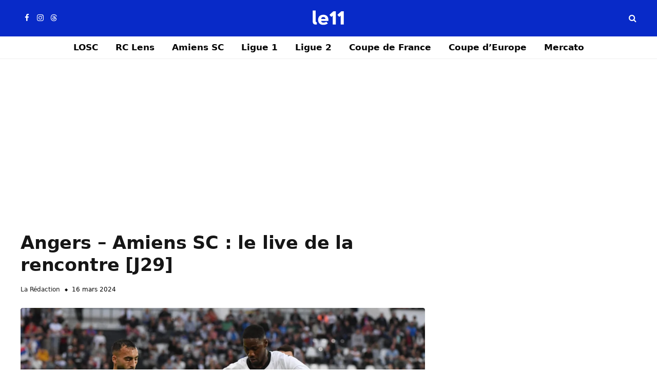

--- FILE ---
content_type: text/html; charset=UTF-8
request_url: https://le11hdf.fr/angers-amiens-sc-le-live-de-la-rencontre-j29/
body_size: 26012
content:
<!DOCTYPE html><html lang="fr-FR" prefix="og: https://ogp.me/ns#" class="s-light site-s-light"><head><script data-no-optimize="1">var litespeed_docref=sessionStorage.getItem("litespeed_docref");litespeed_docref&&(Object.defineProperty(document,"referrer",{get:function(){return litespeed_docref}}),sessionStorage.removeItem("litespeed_docref"));</script> <meta charset="UTF-8" /><meta name="viewport" content="width=device-width, initial-scale=1" /><meta name="twitter:card" content="summary_large_image"><meta name="twitter:title" content="Angers – Amiens SC : le live de la rencontre [J29]"/><meta name="twitter:description" content="De l’annonce des compositions aux premières réactions, sans oublier le fil de la rencontre et le résumé dès le coup de sifflet final, ne manquez rien de "/><meta name="twitter:image" content="https://le11hdf.fr/wp-content/uploads/2024/03/ICONSPORT_180024_0203.jpg"/><meta name="twitter:image:alt" content="Angers - Amiens SC"/><meta name="author" content="La Rédaction"/><title>Angers - Amiens SC : le live de la rencontre [J29]</title><link rel="preload" as="image" imagesrcset="https://le11hdf.fr/wp-content/uploads/2024/03/ICONSPORT_180024_0203.jpg 1800w, https://le11hdf.fr/wp-content/uploads/2024/03/ICONSPORT_180024_0203-1536x1024.jpg 1536w, https://le11hdf.fr/wp-content/uploads/2024/03/ICONSPORT_180024_0203-150x100.jpg 150w, https://le11hdf.fr/wp-content/uploads/2024/03/ICONSPORT_180024_0203-450x300.jpg 450w, https://le11hdf.fr/wp-content/uploads/2024/03/ICONSPORT_180024_0203-1200x800.jpg 1200w, https://le11hdf.fr/wp-content/uploads/2024/03/ICONSPORT_180024_0203-768x512.jpg 768w" imagesizes="(max-width: 788px) 100vw, 788px" /><link rel="preload" as="font" href="https://le11hdf.fr/wp-content/themes/smart-mag/css/icons/fonts/ts-icons.woff2?v3.2" type="font/woff2" crossorigin="anonymous" /><meta name="description" content="Ne manquez rien de la rencontre Angers - Amiens SC grâce à notre live en partenariat avec France Bleu Picardie."/><meta name="robots" content="follow, index, max-snippet:-1, max-video-preview:-1, max-image-preview:large"/><link rel="canonical" href="https://le11hdf.fr/angers-amiens-sc-le-live-de-la-rencontre-j29/" /><meta property="og:locale" content="fr_FR" /><meta property="og:type" content="article" /><meta property="og:title" content="Angers - Amiens SC : le live de la rencontre [J29]" /><meta property="og:description" content="Ne manquez rien de la rencontre Angers - Amiens SC grâce à notre live en partenariat avec France Bleu Picardie." /><meta property="og:url" content="https://le11hdf.fr/angers-amiens-sc-le-live-de-la-rencontre-j29/" /><meta property="og:site_name" content="Le 11 HDF" /><meta property="article:publisher" content="https://www.facebook.com/le11hdf.fr" /><meta property="article:section" content="Amiens SC" /><meta property="og:image" content="https://le11hdf.fr/wp-content/uploads/2024/03/ICONSPORT_180024_0203.jpg" /><meta property="og:image:secure_url" content="https://le11hdf.fr/wp-content/uploads/2024/03/ICONSPORT_180024_0203.jpg" /><meta property="og:image:width" content="1800" /><meta property="og:image:height" content="1200" /><meta property="og:image:alt" content="Angers - Amiens SC" /><meta property="og:image:type" content="image/jpeg" /><meta property="article:published_time" content="2024-03-16T18:10:00+01:00" /><meta name="twitter:card" content="summary_large_image" /><meta name="twitter:title" content="Angers - Amiens SC : le live de la rencontre [J29]" /><meta name="twitter:description" content="Ne manquez rien de la rencontre Angers - Amiens SC grâce à notre live en partenariat avec France Bleu Picardie." /><meta name="twitter:site" content="@le11hdf" /><meta name="twitter:creator" content="@le11hdf" /><meta name="twitter:image" content="https://le11hdf.fr/wp-content/uploads/2024/03/ICONSPORT_180024_0203.jpg" /><meta name="twitter:label1" content="Écrit par" /><meta name="twitter:data1" content="La Rédaction" /><meta name="twitter:label2" content="Temps de lecture" /><meta name="twitter:data2" content="Moins d’une minute" /> <script type="application/ld+json" class="rank-math-schema-pro">{"@context":"https://schema.org","@graph":[{"@type":"Organization","@id":"https://le11hdf.fr/#organization","name":"Le 11 HDF","sameAs":["https://www.facebook.com/le11hdf.fr","https://twitter.com/le11hdf"],"logo":{"@type":"ImageObject","@id":"https://le11hdf.fr/#logo","url":"https://le11hdf.fr/wp-content/uploads/2025/05/favicon.png","contentUrl":"https://le11hdf.fr/wp-content/uploads/2025/05/favicon.png","caption":"Le 11 HDF","inLanguage":"fr-FR","width":"512","height":"512"}},{"@type":"WebSite","@id":"https://le11hdf.fr/#website","url":"https://le11hdf.fr","name":"Le 11 HDF","alternateName":"Le 11","publisher":{"@id":"https://le11hdf.fr/#organization"},"inLanguage":"fr-FR"},{"@type":"ImageObject","@id":"https://le11hdf.fr/wp-content/uploads/2024/03/ICONSPORT_180024_0203.jpg","url":"https://le11hdf.fr/wp-content/uploads/2024/03/ICONSPORT_180024_0203.jpg","width":"1800","height":"1200","caption":"Angers - Amiens SC","inLanguage":"fr-FR"},{"@type":"BreadcrumbList","@id":"https://le11hdf.fr/angers-amiens-sc-le-live-de-la-rencontre-j29/#breadcrumb","itemListElement":[{"@type":"ListItem","position":"1","item":{"@id":"https://le11hdf.fr","name":"Accueil"}},{"@type":"ListItem","position":"2","item":{"@id":"https://le11hdf.fr/amiens-sc/","name":"Amiens SC"}},{"@type":"ListItem","position":"3","item":{"@id":"https://le11hdf.fr/angers-amiens-sc-le-live-de-la-rencontre-j29/","name":"Angers &#8211; Amiens SC : le live de la rencontre [J29]"}}]},{"@type":"WebPage","@id":"https://le11hdf.fr/angers-amiens-sc-le-live-de-la-rencontre-j29/#webpage","url":"https://le11hdf.fr/angers-amiens-sc-le-live-de-la-rencontre-j29/","name":"Angers - Amiens SC : le live de la rencontre [J29]","datePublished":"2024-03-16T18:10:00+01:00","dateModified":"2024-03-16T18:10:00+01:00","isPartOf":{"@id":"https://le11hdf.fr/#website"},"primaryImageOfPage":{"@id":"https://le11hdf.fr/wp-content/uploads/2024/03/ICONSPORT_180024_0203.jpg"},"inLanguage":"fr-FR","breadcrumb":{"@id":"https://le11hdf.fr/angers-amiens-sc-le-live-de-la-rencontre-j29/#breadcrumb"}},{"@type":"Person","@id":"https://le11hdf.fr/angers-amiens-sc-le-live-de-la-rencontre-j29/#author","name":"La R\u00e9daction","image":{"@type":"ImageObject","@id":"https://le11hdf.fr/wp-content/litespeed/avatar/433ff3d1ca076f554b34c968f342900b.jpg?ver=1768589938","url":"https://le11hdf.fr/wp-content/litespeed/avatar/433ff3d1ca076f554b34c968f342900b.jpg?ver=1768589938","caption":"La R\u00e9daction","inLanguage":"fr-FR"},"worksFor":{"@id":"https://le11hdf.fr/#organization"}},{"@type":"NewsArticle","headline":"Angers - Amiens SC : le live de la rencontre [J29]","keywords":"Angers - Amiens SC","datePublished":"2024-03-16T18:10:00+01:00","dateModified":"2024-03-16T18:10:00+01:00","articleSection":"Amiens SC","author":{"@id":"https://le11hdf.fr/angers-amiens-sc-le-live-de-la-rencontre-j29/#author","name":"La R\u00e9daction"},"publisher":{"@id":"https://le11hdf.fr/#organization"},"description":"Ne manquez rien de la rencontre Angers - Amiens SC gr\u00e2ce \u00e0 notre live en partenariat avec France Bleu Picardie.","copyrightYear":"2024","copyrightHolder":{"@id":"https://le11hdf.fr/#organization"},"name":"Angers - Amiens SC : le live de la rencontre [J29]","@id":"https://le11hdf.fr/angers-amiens-sc-le-live-de-la-rencontre-j29/#richSnippet","isPartOf":{"@id":"https://le11hdf.fr/angers-amiens-sc-le-live-de-la-rencontre-j29/#webpage"},"image":{"@id":"https://le11hdf.fr/wp-content/uploads/2024/03/ICONSPORT_180024_0203.jpg"},"inLanguage":"fr-FR","mainEntityOfPage":{"@id":"https://le11hdf.fr/angers-amiens-sc-le-live-de-la-rencontre-j29/#webpage"}}]}</script> <link rel='dns-prefetch' href='//fonts.googleapis.com' /><link rel="alternate" type="application/rss+xml" title="Le 11 HDF &raquo; Flux" href="https://le11hdf.fr/feed/" /><link rel="alternate" type="application/rss+xml" title="Le 11 HDF &raquo; Flux des commentaires" href="https://le11hdf.fr/comments/feed/" /><link rel="alternate" type="application/rss+xml" title="Le 11 HDF &raquo; Angers &#8211; Amiens SC : le live de la rencontre [J29] Flux des commentaires" href="https://le11hdf.fr/angers-amiens-sc-le-live-de-la-rencontre-j29/feed/" /><style id='wp-img-auto-sizes-contain-inline-css' type='text/css'>img:is([sizes=auto i],[sizes^="auto," i]){contain-intrinsic-size:3000px 1500px}
/*# sourceURL=wp-img-auto-sizes-contain-inline-css */</style><style>1{content-visibility:auto;contain-intrinsic-size:1px 1000px;}</style><link data-optimized="1" rel='stylesheet' id='wp-block-library-css' href='https://le11hdf.fr/wp-content/litespeed/css/d89553527e6a89ba3d8a57fa4f754fe5.css?ver=a0f35' type='text/css' media='all' /><style id='classic-theme-styles-inline-css' type='text/css'>/*! This file is auto-generated */
.wp-block-button__link{color:#fff;background-color:#32373c;border-radius:9999px;box-shadow:none;text-decoration:none;padding:calc(.667em + 2px) calc(1.333em + 2px);font-size:1.125em}.wp-block-file__button{background:#32373c;color:#fff;text-decoration:none}
/*# sourceURL=/wp-includes/css/classic-themes.min.css */</style><style id='global-styles-inline-css' type='text/css'>:root{--wp--preset--aspect-ratio--square: 1;--wp--preset--aspect-ratio--4-3: 4/3;--wp--preset--aspect-ratio--3-4: 3/4;--wp--preset--aspect-ratio--3-2: 3/2;--wp--preset--aspect-ratio--2-3: 2/3;--wp--preset--aspect-ratio--16-9: 16/9;--wp--preset--aspect-ratio--9-16: 9/16;--wp--preset--color--black: #000000;--wp--preset--color--cyan-bluish-gray: #abb8c3;--wp--preset--color--white: #ffffff;--wp--preset--color--pale-pink: #f78da7;--wp--preset--color--vivid-red: #cf2e2e;--wp--preset--color--luminous-vivid-orange: #ff6900;--wp--preset--color--luminous-vivid-amber: #fcb900;--wp--preset--color--light-green-cyan: #7bdcb5;--wp--preset--color--vivid-green-cyan: #00d084;--wp--preset--color--pale-cyan-blue: #8ed1fc;--wp--preset--color--vivid-cyan-blue: #0693e3;--wp--preset--color--vivid-purple: #9b51e0;--wp--preset--gradient--vivid-cyan-blue-to-vivid-purple: linear-gradient(135deg,rgb(6,147,227) 0%,rgb(155,81,224) 100%);--wp--preset--gradient--light-green-cyan-to-vivid-green-cyan: linear-gradient(135deg,rgb(122,220,180) 0%,rgb(0,208,130) 100%);--wp--preset--gradient--luminous-vivid-amber-to-luminous-vivid-orange: linear-gradient(135deg,rgb(252,185,0) 0%,rgb(255,105,0) 100%);--wp--preset--gradient--luminous-vivid-orange-to-vivid-red: linear-gradient(135deg,rgb(255,105,0) 0%,rgb(207,46,46) 100%);--wp--preset--gradient--very-light-gray-to-cyan-bluish-gray: linear-gradient(135deg,rgb(238,238,238) 0%,rgb(169,184,195) 100%);--wp--preset--gradient--cool-to-warm-spectrum: linear-gradient(135deg,rgb(74,234,220) 0%,rgb(151,120,209) 20%,rgb(207,42,186) 40%,rgb(238,44,130) 60%,rgb(251,105,98) 80%,rgb(254,248,76) 100%);--wp--preset--gradient--blush-light-purple: linear-gradient(135deg,rgb(255,206,236) 0%,rgb(152,150,240) 100%);--wp--preset--gradient--blush-bordeaux: linear-gradient(135deg,rgb(254,205,165) 0%,rgb(254,45,45) 50%,rgb(107,0,62) 100%);--wp--preset--gradient--luminous-dusk: linear-gradient(135deg,rgb(255,203,112) 0%,rgb(199,81,192) 50%,rgb(65,88,208) 100%);--wp--preset--gradient--pale-ocean: linear-gradient(135deg,rgb(255,245,203) 0%,rgb(182,227,212) 50%,rgb(51,167,181) 100%);--wp--preset--gradient--electric-grass: linear-gradient(135deg,rgb(202,248,128) 0%,rgb(113,206,126) 100%);--wp--preset--gradient--midnight: linear-gradient(135deg,rgb(2,3,129) 0%,rgb(40,116,252) 100%);--wp--preset--font-size--small: 13px;--wp--preset--font-size--medium: 20px;--wp--preset--font-size--large: 36px;--wp--preset--font-size--x-large: 42px;--wp--preset--spacing--20: 0.44rem;--wp--preset--spacing--30: 0.67rem;--wp--preset--spacing--40: 1rem;--wp--preset--spacing--50: 1.5rem;--wp--preset--spacing--60: 2.25rem;--wp--preset--spacing--70: 3.38rem;--wp--preset--spacing--80: 5.06rem;--wp--preset--shadow--natural: 6px 6px 9px rgba(0, 0, 0, 0.2);--wp--preset--shadow--deep: 12px 12px 50px rgba(0, 0, 0, 0.4);--wp--preset--shadow--sharp: 6px 6px 0px rgba(0, 0, 0, 0.2);--wp--preset--shadow--outlined: 6px 6px 0px -3px rgb(255, 255, 255), 6px 6px rgb(0, 0, 0);--wp--preset--shadow--crisp: 6px 6px 0px rgb(0, 0, 0);}:where(.is-layout-flex){gap: 0.5em;}:where(.is-layout-grid){gap: 0.5em;}body .is-layout-flex{display: flex;}.is-layout-flex{flex-wrap: wrap;align-items: center;}.is-layout-flex > :is(*, div){margin: 0;}body .is-layout-grid{display: grid;}.is-layout-grid > :is(*, div){margin: 0;}:where(.wp-block-columns.is-layout-flex){gap: 2em;}:where(.wp-block-columns.is-layout-grid){gap: 2em;}:where(.wp-block-post-template.is-layout-flex){gap: 1.25em;}:where(.wp-block-post-template.is-layout-grid){gap: 1.25em;}.has-black-color{color: var(--wp--preset--color--black) !important;}.has-cyan-bluish-gray-color{color: var(--wp--preset--color--cyan-bluish-gray) !important;}.has-white-color{color: var(--wp--preset--color--white) !important;}.has-pale-pink-color{color: var(--wp--preset--color--pale-pink) !important;}.has-vivid-red-color{color: var(--wp--preset--color--vivid-red) !important;}.has-luminous-vivid-orange-color{color: var(--wp--preset--color--luminous-vivid-orange) !important;}.has-luminous-vivid-amber-color{color: var(--wp--preset--color--luminous-vivid-amber) !important;}.has-light-green-cyan-color{color: var(--wp--preset--color--light-green-cyan) !important;}.has-vivid-green-cyan-color{color: var(--wp--preset--color--vivid-green-cyan) !important;}.has-pale-cyan-blue-color{color: var(--wp--preset--color--pale-cyan-blue) !important;}.has-vivid-cyan-blue-color{color: var(--wp--preset--color--vivid-cyan-blue) !important;}.has-vivid-purple-color{color: var(--wp--preset--color--vivid-purple) !important;}.has-black-background-color{background-color: var(--wp--preset--color--black) !important;}.has-cyan-bluish-gray-background-color{background-color: var(--wp--preset--color--cyan-bluish-gray) !important;}.has-white-background-color{background-color: var(--wp--preset--color--white) !important;}.has-pale-pink-background-color{background-color: var(--wp--preset--color--pale-pink) !important;}.has-vivid-red-background-color{background-color: var(--wp--preset--color--vivid-red) !important;}.has-luminous-vivid-orange-background-color{background-color: var(--wp--preset--color--luminous-vivid-orange) !important;}.has-luminous-vivid-amber-background-color{background-color: var(--wp--preset--color--luminous-vivid-amber) !important;}.has-light-green-cyan-background-color{background-color: var(--wp--preset--color--light-green-cyan) !important;}.has-vivid-green-cyan-background-color{background-color: var(--wp--preset--color--vivid-green-cyan) !important;}.has-pale-cyan-blue-background-color{background-color: var(--wp--preset--color--pale-cyan-blue) !important;}.has-vivid-cyan-blue-background-color{background-color: var(--wp--preset--color--vivid-cyan-blue) !important;}.has-vivid-purple-background-color{background-color: var(--wp--preset--color--vivid-purple) !important;}.has-black-border-color{border-color: var(--wp--preset--color--black) !important;}.has-cyan-bluish-gray-border-color{border-color: var(--wp--preset--color--cyan-bluish-gray) !important;}.has-white-border-color{border-color: var(--wp--preset--color--white) !important;}.has-pale-pink-border-color{border-color: var(--wp--preset--color--pale-pink) !important;}.has-vivid-red-border-color{border-color: var(--wp--preset--color--vivid-red) !important;}.has-luminous-vivid-orange-border-color{border-color: var(--wp--preset--color--luminous-vivid-orange) !important;}.has-luminous-vivid-amber-border-color{border-color: var(--wp--preset--color--luminous-vivid-amber) !important;}.has-light-green-cyan-border-color{border-color: var(--wp--preset--color--light-green-cyan) !important;}.has-vivid-green-cyan-border-color{border-color: var(--wp--preset--color--vivid-green-cyan) !important;}.has-pale-cyan-blue-border-color{border-color: var(--wp--preset--color--pale-cyan-blue) !important;}.has-vivid-cyan-blue-border-color{border-color: var(--wp--preset--color--vivid-cyan-blue) !important;}.has-vivid-purple-border-color{border-color: var(--wp--preset--color--vivid-purple) !important;}.has-vivid-cyan-blue-to-vivid-purple-gradient-background{background: var(--wp--preset--gradient--vivid-cyan-blue-to-vivid-purple) !important;}.has-light-green-cyan-to-vivid-green-cyan-gradient-background{background: var(--wp--preset--gradient--light-green-cyan-to-vivid-green-cyan) !important;}.has-luminous-vivid-amber-to-luminous-vivid-orange-gradient-background{background: var(--wp--preset--gradient--luminous-vivid-amber-to-luminous-vivid-orange) !important;}.has-luminous-vivid-orange-to-vivid-red-gradient-background{background: var(--wp--preset--gradient--luminous-vivid-orange-to-vivid-red) !important;}.has-very-light-gray-to-cyan-bluish-gray-gradient-background{background: var(--wp--preset--gradient--very-light-gray-to-cyan-bluish-gray) !important;}.has-cool-to-warm-spectrum-gradient-background{background: var(--wp--preset--gradient--cool-to-warm-spectrum) !important;}.has-blush-light-purple-gradient-background{background: var(--wp--preset--gradient--blush-light-purple) !important;}.has-blush-bordeaux-gradient-background{background: var(--wp--preset--gradient--blush-bordeaux) !important;}.has-luminous-dusk-gradient-background{background: var(--wp--preset--gradient--luminous-dusk) !important;}.has-pale-ocean-gradient-background{background: var(--wp--preset--gradient--pale-ocean) !important;}.has-electric-grass-gradient-background{background: var(--wp--preset--gradient--electric-grass) !important;}.has-midnight-gradient-background{background: var(--wp--preset--gradient--midnight) !important;}.has-small-font-size{font-size: var(--wp--preset--font-size--small) !important;}.has-medium-font-size{font-size: var(--wp--preset--font-size--medium) !important;}.has-large-font-size{font-size: var(--wp--preset--font-size--large) !important;}.has-x-large-font-size{font-size: var(--wp--preset--font-size--x-large) !important;}
:where(.wp-block-post-template.is-layout-flex){gap: 1.25em;}:where(.wp-block-post-template.is-layout-grid){gap: 1.25em;}
:where(.wp-block-term-template.is-layout-flex){gap: 1.25em;}:where(.wp-block-term-template.is-layout-grid){gap: 1.25em;}
:where(.wp-block-columns.is-layout-flex){gap: 2em;}:where(.wp-block-columns.is-layout-grid){gap: 2em;}
:root :where(.wp-block-pullquote){font-size: 1.5em;line-height: 1.6;}
/*# sourceURL=global-styles-inline-css */</style><link data-optimized="1" rel='stylesheet' id='detect-modal-css' href='https://le11hdf.fr/wp-content/litespeed/css/cd2409d33fc8d97e93bb46941c314deb.css?ver=a37ad' type='text/css' media='all' /><link data-optimized="1" rel='stylesheet' id='smartmag-core-css' href='https://le11hdf.fr/wp-content/litespeed/css/622151a72275896304baa3340dd12443.css?ver=d7b1b' type='text/css' media='all' /><style id='smartmag-core-inline-css' type='text/css'>:root { --c-main: #082ac8;
--c-main-rgb: 8,42,200;
--title-font: var(--body-font);
--h-font: var(--body-font);
--text-h-font: var(--h-font);
--title-font: "Inter", system-ui, -apple-system, "Segoe UI", Arial, sans-serif;
--c-post-meta: #000000; }
.s-dark, .site-s-dark { --c-main: #082ac8; --c-main-rgb: 8,42,200; }
.smart-head-main .smart-head-mid { --head-h: 70px; background-color: #082ac8; }
.s-dark .smart-head-main .smart-head-mid,
.smart-head-main .s-dark.smart-head-mid { background-color: #082ac8; }
.smart-head-main .smart-head-bot { --head-h: 45px; }
.s-dark .smart-head-main .smart-head-bot,
.smart-head-main .s-dark.smart-head-bot { background-color: #151516; }
.smart-head-main .smart-head-bot { border-top-color: #082ac8; }
.navigation { font-family: var(--body-font); }
.navigation-main .menu > li > a { font-size: 17px; font-weight: 600; }
.s-light .navigation-main { --c-nav: #000000; --c-nav-hov: #082ac8; }
.s-light .navigation { --c-nav-drop-bg: #082ac8; --c-nav-drop-hov-bg: #082ac8; --c-nav-drop: #ffffff; }
.s-dark .navigation-main { --c-nav: #ffffff; --c-nav-hov: #082ac8; }
.s-dark .navigation { --c-nav-blip: #ffffff; --c-nav-drop: #ffffff; }
.smart-head-mobile .smart-head-mid { background-color: #082ac8; }
.s-dark .smart-head-mobile .smart-head-mid,
.smart-head-mobile .s-dark.smart-head-mid { background-color: #082ac8; border-bottom-color: #082ac8; }
.smart-head-mobile .smart-head-bot { --head-h: 45px; }
.s-dark .smart-head-mobile .smart-head-bot,
.smart-head-mobile .s-dark.smart-head-bot { background-color: #161616; }
.smart-head-mobile .smart-head-bot { border-top-color: #ffffff; }
.s-dark .smart-head-mobile .smart-head-bot,
.smart-head-mobile .s-dark.smart-head-bot { border-top-color: #161616; }
.s-dark .navigation-scroll { --c-nav: #ffffff; }
.smart-head-main .spc-social { --c-spc-social: #ffffff; --c-spc-social-hov: #ffffff; }
.s-dark .smart-head-main .spc-social,
.smart-head-main .s-dark .spc-social { --c-spc-social: #ffffff; }
.smart-head-main .spc-social { --spc-social-fs: 15px; }
.smart-head-mobile .spc-social { --c-spc-social: #ffffff; }
.smart-head-main { --c-search-icon: #ffffff; }
.s-dark .smart-head-main .search-icon,
.smart-head-main .s-dark .search-icon { --c-search-icon: #ffffff; }
.smart-head-main .search-icon:hover { color: #ffffff; }
.smart-head-mobile { --c-search-icon: #ffffff; }
.s-dark .smart-head-mobile .search-icon,
.smart-head-mobile .s-dark .search-icon { --c-search-icon: #ffffff; }
.smart-head-mobile .search-icon:hover { color: #ffffff; }
.s-dark .smart-head-main .scheme-switcher a,
.smart-head-main .s-dark .scheme-switcher a { color: #ffffff; }
.smart-head-mobile .scheme-switcher a { color: #ffffff; }
.s-dark .smart-head-mobile .scheme-switcher a,
.smart-head-mobile .s-dark .scheme-switcher a { color: #ffffff; }
.smart-head-main { --c-hamburger: #ffffff; }
.s-dark .smart-head-main .offcanvas-toggle,
.smart-head-main .s-dark .offcanvas-toggle { --c-hamburger: #ffffff; }
.smart-head-main .offcanvas-toggle:hover { --c-hamburger: #ffffff; }
.s-dark .smart-head-main .offcanvas-toggle:hover,
.smart-head-main .s-dark .offcanvas-toggle:hover { --c-hamburger: #ffffff; }
.smart-head-mobile { --c-hamburger: #ffffff; }
.s-dark .smart-head-mobile .offcanvas-toggle,
.smart-head-mobile .s-dark .offcanvas-toggle { --c-hamburger: #ffffff; }
.upper-footer .block-head { --c-line: #ffffff; }
.main-footer .upper-footer { background-color: #082ac8; }
.s-dark .upper-footer { background-color: #082ac8; }
.main-footer .upper-footer { color: #ffffff; }
.s-dark .upper-footer { color: #ffffff; }
.main-footer .upper-footer { --c-links: #ffffff; }
.s-dark .upper-footer { --c-links: #ffffff; }
.upper-footer > .wrap { padding-top: 0px; padding-bottom: 0px; }
.main-footer .lower-footer { background-color: #082ac8; }
.s-dark .lower-footer { background-color: #082ac8; }
.lower-footer { color: #ffffff; }
.lower-footer .inner { padding-top: 0px; padding-bottom: 15px; }
.s-light .block-wrap.s-dark { --c-post-meta: var(--c-contrast-450); }
.post-meta { --p-meta-sep: "\25c6"; --p-meta-sep-pad: 7px; }
.post-meta .meta-item:before { transform: scale(.65); }
.l-post { --media-radius: 4px; }
.cat-labels .category { font-weight: 600; letter-spacing: 0.06em; border-radius: 5px; padding-top: 2px; padding-bottom: 2px; padding-left: 10px; padding-right: 10px; }
.block-head-c .heading { font-size: 19px; text-transform: initial; }
.block-head-e3 .heading { font-size: 22px; }
.load-button { padding-top: 13px; padding-bottom: 13px; padding-left: 13px; padding-right: 13px; border-radius: 20px; }
.loop-grid-base .media { margin-bottom: 20px; }
.has-nums .l-post { --num-font: "Outfit", system-ui, -apple-system, "Segoe UI", Arial, sans-serif; }
.has-nums-a .l-post .post-title:before,
.has-nums-b .l-post .content:before { font-weight: 500; }
.has-nums-c .l-post .post-title:before,
.has-nums-c .l-post .content:before { font-size: 18px; }
.loop-list-card .l-post { border-radius: 10px; overflow: hidden; }
.single-featured .featured, .the-post-header .featured { border-radius: 4px; --media-radius: 4px; overflow: hidden; }
.the-post-header .post-meta .post-title { font-family: var(--body-font); }
.entry-content { font-size: 19px; --c-a: #0031a5; }
.s-dark .entry-content { --c-a: #2845ff; }
:where(.entry-content) a { text-decoration: underline; text-underline-offset: 4px; text-decoration-thickness: 2px; }
.review-box .overall { border-radius: 8px; }
.review-box .rating-bar, .review-box .bar { height: 18px; border-radius: 8px; }
.review-box .label { font-size: 15px; }
.s-head-large .sub-title { font-size: 19px; }
.category .feat-grid { --grid-gap: 0px; --main-ratio: 1.25; }
.spc-newsletter { --box-roundness: 10px; }
.a-wrap-2:not(._) { padding-top: 0px; padding-bottom: 0px; padding-left: 0px; padding-right: 0px; margin-top: 0px; margin-bottom: 0px; margin-left: 0px; margin-right: 0px; }
.a-wrap-3:not(._) { margin-top: 0px; }
.a-wrap-6:not(._) { margin-top: 0px; margin-bottom: 0px; }
.a-wrap-7:not(._) { padding-top: 0px; padding-bottom: 0px; margin-top: 0px; margin-bottom: 0px; }
@media (min-width: 941px) and (max-width: 1200px) { .navigation-main .menu > li > a { font-size: calc(10px + (17px - 10px) * .7); } }
@media (min-width: 768px) and (max-width: 940px) { .upper-footer > .wrap { padding-top: 0px; padding-bottom: 0px; }
.lower-footer .inner { padding-top: 5px; padding-bottom: 15px; }
.entry-content { font-size: 19px; }
.a-wrap-3:not(._) { padding-top: 0px; padding-bottom: 0px; }
.a-wrap-5:not(._) { padding-top: 0px; padding-left: 0px; padding-right: 0px; margin-top: 0px; margin-bottom: 0px; margin-left: 0px; margin-right: 0px; }
.a-wrap-6:not(._) { margin-top: 0px; margin-bottom: 0px; }
.a-wrap-8:not(._) { padding-top: 0px; padding-bottom: 0px; margin-top: 0px; margin-bottom: 0px; } }
@media (max-width: 767px) { .upper-footer > .wrap { padding-top: 0px; padding-bottom: 0px; }
.lower-footer .inner { padding-top: 5px; padding-bottom: 15px; }
.block-head-e3 .heading { font-size: 18px; }
.entry-content { font-size: 19px; }
.a-wrap-1:not(._) { padding-top: 0px; padding-bottom: 0px; margin-top: 0px; margin-bottom: 0px; }
.a-wrap-2:not(._) { padding-top: 0px; padding-bottom: 0px; margin-top: 0px; margin-bottom: 0px; }
.a-wrap-3:not(._) { padding-top: 0px; padding-bottom: 0px; }
.a-wrap-6:not(._) { padding-top: 0px; padding-bottom: 0px; margin-top: 0px; margin-bottom: 0px; } }


.term-color-3 { --c-main: #ffffff; }
.navigation .menu-cat-3 { --c-term: #ffffff; }


.term-color-10 { --c-main: #ffffff; }
.navigation .menu-cat-10 { --c-term: #ffffff; }


.term-color-6762 { --c-main: #ffffff; }
.navigation .menu-cat-6762 { --c-term: #ffffff; }


.term-color-12 { --c-main: #ffffff; }
.navigation .menu-cat-12 { --c-term: #ffffff; }


.term-color-23 { --c-main: #ffffff; }
.navigation .menu-cat-23 { --c-term: #ffffff; }

/*# sourceURL=smartmag-core-inline-css */</style><link data-optimized="1" rel='stylesheet' id='smartmag-magnific-popup-css' href='https://le11hdf.fr/wp-content/litespeed/css/cf63c46c735c0b8c583dcb1fc3aefd52.css?ver=e83d4' type='text/css' media='all' /><link data-optimized="1" rel='stylesheet' id='smartmag-icons-css' href='https://le11hdf.fr/wp-content/litespeed/css/b0e376c6d49aaa14f1e580f12474fd1f.css?ver=03fdc' type='text/css' media='all' /> <script type="text/javascript" id="smartmag-lazy-inline-js-after" src="[data-uri]" defer></script> <script type="text/javascript" src="https://le11hdf.fr/wp-includes/js/jquery/jquery.min.js?ver=3.7.1" id="jquery-core-js"></script> <script data-optimized="1" type="text/javascript" src="https://le11hdf.fr/wp-content/litespeed/js/f2e13db1269a2bb7addfc2555b066cb4.js?ver=6d9ad" id="jquery-migrate-js" defer data-deferred="1"></script> <link rel="https://api.w.org/" href="https://le11hdf.fr/wp-json/" /><link rel="alternate" title="JSON" type="application/json" href="https://le11hdf.fr/wp-json/wp/v2/posts/281393" /><link rel="EditURI" type="application/rsd+xml" title="RSD" href="https://le11hdf.fr/xmlrpc.php?rsd" /><meta name="generator" content="WordPress 6.9" /><link rel='shortlink' href='https://le11hdf.fr/?p=281393' /> <script src="[data-uri]" defer></script> <script type="text/javascript" src="https://cache.consentframework.com/js/pa/24804/c/WEN33/stub" defer data-deferred="1"></script> <script type="text/javascript" src="https://choices.consentframework.com/js/pa/24804/c/WEN33/cmp" defer data-deferred="1"></script> <script src="https://www.googletagmanager.com/gtag/js?id=G-XMSLCXNZKY" defer data-deferred="1"></script> <script src="[data-uri]" defer></script> <link rel="preload" href="https://securepubads.g.doubleclick.net/tag/js/gpt.js" as="script" type="text/javascript" /> <script src="[data-uri]" defer></script> <script type='module' id='optidigital-ad-init' async data-config='{"adUnit": "/22083500632/le11hdf.fr/article"}'
        src='//scripts.opti-digital.com/modules/?site=le11hdf'></script> <script src="https://ads.sportslocalmedia.com/slm.prebid.le11hdf.js" defer data-deferred="1"></script> <style>.akcelo-wrapper {
        display: grid;
        place-items: center;
        grid-template-columns: 1fr;
        text-align: center;
        position: relative;
        overflow: hidden;
    }
    .akcelo-wrapper.akcelo-wrapper-label:before {
        content: attr(data-ad-text);
        color: #777777;
        font-size: 11px;
        text-align: center;
        position: absolute;
        width: 100%;
        top: 2px;
    }
    .akcelo-wrapper.akcelo-wrapper-label {
        box-sizing: content-box;
        padding: 20px 0 0;
    }
    .akcelo-placeholder:not(.akcelo-loaded) {
        background-color: #f9f9f9;
        background-clip: content-box;
    }
    .akcelo-placeholder:not(.akcelo-loaded)::after {
        border: 1px solid #696969;
        border-radius: 2px;
        color: #696969;
        content: attr(data-placeholder-text);
        font-size: 11px;
        line-height: 1;
        padding: 3px 4px 1px;
        position: absolute;
        background-color: transparent;
        font-family: Arial,sans-serif;
    }
    .akcelo-video > div:first-child {
        width: 100%;
        position: absolute;
        top: 0;
        bottom: 0;
        left: 0;
        right: 0
    }
    .akcelo-video.akcelo-wrapper-label > div:first-child {
        top: 20px;
    }
    @media (pointer:coarse) {
        .akcelo-wrapper.akcelo-desktop {
            display: none;
        }
    }
    @media (pointer:fine) {
        .akcelo-wrapper.akcelo-mobile {
            display: none;
        }
    }</style> <script type="text/javascript" src="[data-uri]" defer></script><link rel="icon" href="https://le11hdf.fr/wp-content/uploads/2025/05/favicon-150x150.png" sizes="32x32" /><link rel="icon" href="https://le11hdf.fr/wp-content/uploads/2025/05/favicon-450x450.png" sizes="192x192" /><link rel="apple-touch-icon" href="https://le11hdf.fr/wp-content/uploads/2025/05/favicon-450x450.png" /><meta name="msapplication-TileImage" content="https://le11hdf.fr/wp-content/uploads/2025/05/favicon-450x450.png" /><style type="text/css" id="wp-custom-css">#in-content-ad {
min-height: 295px;
}
@media only screen and (max-width: 970px) {
#in-content-ad {
min-height: 295px;
}
}
#in-mobile-ad {
min-height: 170px;
}
@media screen and (max-width: 320px) {
#in-mobile-ad {
min-height: 170px;
}
#in-above-ad {
min-height: 300px;
}
@media screen and (max-width: 320px) {
#in-above-ad {
min-height: 300px;
}</style></head><body class="wp-singular post-template-default single single-post postid-281393 single-format-standard wp-custom-logo wp-theme-smart-mag right-sidebar post-layout-modern post-cat-3 ts-img-hov-fade layout-normal elementor-default elementor-kit-224773"><div class="main-wrap"><div class="off-canvas-backdrop"></div><div class="mobile-menu-container off-canvas hide-widgets-sm hide-menu-lg" id="off-canvas"><div class="off-canvas-head">
<a href="#" class="close">
<span class="visuallyhidden">Close Menu</span>
<i class="tsi tsi-times"></i>
</a><div class="ts-logo">
<img class="logo-mobile logo-image logo-image-dark" src="https://le11hdf.fr/wp-content/uploads/2025/05/le11hdf.svg" width="102" height="67" alt="Le 11 HDF"/><img class="logo-mobile logo-image" src="https://le11hdf.fr/wp-content/uploads/2025/05/le11hdf2.svg" width="102" height="67" alt="Le 11 HDF"/></div></div><div class="off-canvas-content"><ul id="menu-home" class="mobile-menu"><li id="menu-item-223388" class="menu-item menu-item-type-taxonomy menu-item-object-category menu-item-223388"><a href="https://le11hdf.fr/losc/">LOSC</a></li><li id="menu-item-223387" class="menu-item menu-item-type-taxonomy menu-item-object-category menu-item-223387"><a href="https://le11hdf.fr/rc-lens/">RC Lens</a></li><li id="menu-item-307193" class="menu-item menu-item-type-taxonomy menu-item-object-category current-post-ancestor current-menu-parent current-post-parent menu-item-307193"><a href="https://le11hdf.fr/amiens-sc/">Amiens SC</a></li><li id="menu-item-319911" class="menu-item menu-item-type-taxonomy menu-item-object-category menu-item-319911"><a href="https://le11hdf.fr/ligue-1/">Ligue 1</a></li><li id="menu-item-319912" class="menu-item menu-item-type-taxonomy menu-item-object-category menu-item-319912"><a href="https://le11hdf.fr/ligue-2/">Ligue 2</a></li><li id="menu-item-360640" class="menu-item menu-item-type-taxonomy menu-item-object-category menu-item-360640"><a href="https://le11hdf.fr/coupe-de-france/">Coupe de France</a></li><li id="menu-item-360641" class="menu-item menu-item-type-taxonomy menu-item-object-category menu-item-360641"><a href="https://le11hdf.fr/coupe-europe/">Coupe d&rsquo;Europe</a></li><li id="menu-item-362527" class="menu-item menu-item-type-taxonomy menu-item-object-category menu-item-362527"><a href="https://le11hdf.fr/mercato/">Mercato</a></li></ul><div class="spc-social-block spc-social spc-social-b smart-head-social">
<a href="https://www.facebook.com/le11hdf.fr" class="link service s-facebook" target="_blank" rel="nofollow noopener">
<i class="icon tsi tsi-facebook"></i>					<span class="visuallyhidden">Facebook</span>
</a>
<a href="#" class="link service s-twitter" target="_blank" rel="nofollow noopener">
<i class="icon tsi tsi-twitter"></i>					<span class="visuallyhidden">X (Twitter)</span>
</a>
<a href="https://www.instagram.com/le11hdf" class="link service s-instagram" target="_blank" rel="nofollow noopener">
<i class="icon tsi tsi-instagram"></i>					<span class="visuallyhidden">Instagram</span>
</a>
<a href="https://www.youtube.com/@le11hdf" class="link service s-youtube" target="_blank" rel="nofollow noopener">
<i class="icon tsi tsi-youtube-play"></i>					<span class="visuallyhidden">YouTube</span>
</a>
<a href="https://bsky.app/profile/le11hdf.fr" class="link service s-bluesky" target="_blank" rel="nofollow noopener">
<i class="icon tsi tsi-bluesky"></i>					<span class="visuallyhidden">Bluesky</span>
</a>
<a href="https://www.threads.net/@le11hdf" class="link service s-threads" target="_blank" rel="nofollow noopener">
<i class="icon tsi tsi-threads"></i>					<span class="visuallyhidden">Threads</span>
</a></div></div></div><div class="smart-head smart-head-a smart-head-main" id="smart-head" data-sticky="mid" data-sticky-type="fixed" data-sticky-full><div class="smart-head-row smart-head-mid smart-head-row-3 s-dark smart-head-row-full"><div class="inner wrap"><div class="items items-left "><div class="spc-social-block spc-social spc-social-a smart-head-social">
<a href="https://www.facebook.com/le11hdf.fr" class="link service s-facebook" target="_blank" rel="nofollow noopener">
<i class="icon tsi tsi-facebook"></i>					<span class="visuallyhidden">Facebook</span>
</a>
<a href="https://www.instagram.com/le11hdf" class="link service s-instagram" target="_blank" rel="nofollow noopener">
<i class="icon tsi tsi-instagram"></i>					<span class="visuallyhidden">Instagram</span>
</a>
<a href="https://www.threads.net/@le11hdf" class="link service s-threads" target="_blank" rel="nofollow noopener">
<i class="icon tsi tsi-threads"></i>					<span class="visuallyhidden">Threads</span>
</a></div></div><div class="items items-center ">
<a href="https://le11hdf.fr/" title="Le 11 HDF" rel="home" class="logo-link ts-logo logo-is-image">
<span>
<img src="https://le11hdf.fr/wp-content/uploads/2025/05/le11hdf.svg" class="logo-image logo-image-dark" alt="Le 11 HDF" width="203" height="133"/><img src="https://le11hdf.fr/wp-content/uploads/2025/05/le11hdf2.svg" class="logo-image" alt="Le 11 HDF" width="203" height="133"/>
</span>
</a></div><div class="items items-right "><a href="#" class="search-icon has-icon-only is-icon" title="Recherche">
<i class="tsi tsi-search"></i>
</a></div></div></div><div class="smart-head-row smart-head-bot smart-head-row-3 is-light has-center-nav smart-head-row-full"><div class="inner wrap"><div class="items items-left empty"></div><div class="items items-center "><div class="nav-wrap"><nav class="navigation navigation-main nav-hov-a"><ul id="menu-home-1" class="menu"><li class="menu-item menu-item-type-taxonomy menu-item-object-category menu-cat-12 menu-item-223388"><a href="https://le11hdf.fr/losc/">LOSC</a></li><li class="menu-item menu-item-type-taxonomy menu-item-object-category menu-cat-19 menu-item-223387"><a href="https://le11hdf.fr/rc-lens/">RC Lens</a></li><li class="menu-item menu-item-type-taxonomy menu-item-object-category current-post-ancestor current-menu-parent current-post-parent menu-cat-3 menu-item-307193"><a href="https://le11hdf.fr/amiens-sc/">Amiens SC</a></li><li class="menu-item menu-item-type-taxonomy menu-item-object-category menu-cat-10 menu-item-319911"><a href="https://le11hdf.fr/ligue-1/">Ligue 1</a></li><li class="menu-item menu-item-type-taxonomy menu-item-object-category menu-cat-6762 menu-item-319912"><a href="https://le11hdf.fr/ligue-2/">Ligue 2</a></li><li class="menu-item menu-item-type-taxonomy menu-item-object-category menu-cat-6845 menu-item-360640"><a href="https://le11hdf.fr/coupe-de-france/">Coupe de France</a></li><li class="menu-item menu-item-type-taxonomy menu-item-object-category menu-cat-6847 menu-item-360641"><a href="https://le11hdf.fr/coupe-europe/">Coupe d&rsquo;Europe</a></li><li class="menu-item menu-item-type-taxonomy menu-item-object-category menu-cat-6927 menu-item-362527"><a href="https://le11hdf.fr/mercato/">Mercato</a></li></ul></nav></div></div><div class="items items-right empty"></div></div></div></div><div class="smart-head smart-head-a smart-head-mobile" id="smart-head-mobile" data-sticky="mid" data-sticky-type="smart" data-sticky-full><div class="smart-head-row smart-head-mid smart-head-row-3 s-dark smart-head-row-full"><div class="inner wrap"><div class="items items-left ">
<button class="offcanvas-toggle has-icon" type="button" aria-label="Menu">
<span class="hamburger-icon hamburger-icon-a">
<span class="inner"></span>
</span>
</button></div><div class="items items-center ">
<a href="https://le11hdf.fr/" title="Le 11 HDF" rel="home" class="logo-link ts-logo logo-is-image">
<span>
<img class="logo-mobile logo-image logo-image-dark" src="https://le11hdf.fr/wp-content/uploads/2025/05/le11hdf.svg" width="102" height="67" alt="Le 11 HDF"/><img class="logo-mobile logo-image" src="https://le11hdf.fr/wp-content/uploads/2025/05/le11hdf2.svg" width="102" height="67" alt="Le 11 HDF"/>
</span>
</a></div><div class="items items-right "><a href="#" class="search-icon has-icon-only is-icon" title="Recherche">
<i class="tsi tsi-search"></i>
</a></div></div></div></div><div class="a-wrap a-wrap-base a-wrap-2 show-lg"><div id="in-content-ad"><div id='optidigital-adslot-Billboard_1' style='display:none;' class="Billboard_1"></div></div></div><div class="a-wrap a-wrap-base a-wrap-2 show-sm show-xs"><div id="in-mobile-ad"><div id='optidigital-adslot-Mobile_Top' style='display:none;' class="Mobile_Top"></div></div></div><div class="main ts-contain cf right-sidebar"><div class="ts-row"><div class="col-8 main-content s-post-contain"><div class="the-post-header s-head-modern s-head-modern-a"><div class="post-meta post-meta-a post-meta-left post-meta-single has-below"><h1 class="is-title post-title">Angers &#8211; Amiens SC : le live de la rencontre [J29]</h1><div class="post-meta-items meta-below has-author-img"><span class="meta-item post-author has-img"><a href="https://le11hdf.fr/author/la-redaction/" title="Articles par La Rédaction" rel="author">La Rédaction</a></span><span class="meta-item date"><time class="post-date" datetime="2024-03-16T18:10:00+01:00">16 mars 2024</time></span></div></div></div><div class="single-featured"><div class="featured"><figure class="image-link media-ratio ar-bunyad-main"><img width="788" height="515" src="https://le11hdf.fr/wp-content/uploads/2024/03/ICONSPORT_180024_0203.jpg" class="ts-first-image attachment-bunyad-main size-bunyad-main no-lazy skip-lazy wp-post-image" alt="Angers - Amiens SC" sizes="(max-width: 788px) 100vw, 788px" title="Angers &#8211; Amiens SC : le live de la rencontre [J29]" decoding="async" fetchpriority="high" srcset="https://le11hdf.fr/wp-content/uploads/2024/03/ICONSPORT_180024_0203.jpg 1800w, https://le11hdf.fr/wp-content/uploads/2024/03/ICONSPORT_180024_0203-1536x1024.jpg 1536w, https://le11hdf.fr/wp-content/uploads/2024/03/ICONSPORT_180024_0203-150x100.jpg 150w, https://le11hdf.fr/wp-content/uploads/2024/03/ICONSPORT_180024_0203-450x300.jpg 450w, https://le11hdf.fr/wp-content/uploads/2024/03/ICONSPORT_180024_0203-1200x800.jpg 1200w, https://le11hdf.fr/wp-content/uploads/2024/03/ICONSPORT_180024_0203-768x512.jpg 768w" /></figure><div class="wp-caption-text">
Daniel Derajinski/Icon Sport</div></div></div><div class="the-post s-post-modern"><article id="post-281393" class="post-281393 post type-post status-publish format-standard has-post-thumbnail category-amiens-sc"><div class="post-content-wrap"><div class="post-content cf entry-content content-normal"><p><strong>De l’annonce des compositions aux premières réactions, sans oublier le fil de la rencontre et le résumé dès le coup de sifflet final, ne manquez rien de la rencontre Angers &#8211; Amiens SC comptant pour la 29e journée de Ligue 2, grâce à notre live en partenariat avec <a href="https://www.francebleu.fr/picardie" target="_blank" rel="noopener"><em>France Bleu Picardie</em>.</a></strong></p><div class="a-wrap a-wrap-base a-wrap-8 alignwide show-lg"><div class="akcelo-wrapper akcelo-video akcelo-desktop" style="width:100%;height:360px;"><div id="Le11hdf_InReadVideo"></div></div> <script type="application/javascript">var slmadshb = slmadshb || {};
    slmadshb.que = slmadshb.que || [];
    slmadshb.que.push(function() {
        slmadshb.display("Le11hdf_InReadVideo");
    });</script></div><div class="a-wrap a-wrap-base a-wrap-8 alignwide show-md"><div class="akcelo-wrapper akcelo-video akcelo-desktop" style="width:100%;height:360px;"><div id="Le11hdf_InReadVideo"></div></div> <script type="application/javascript">var slmadshb = slmadshb || {};
    slmadshb.que = slmadshb.que || [];
    slmadshb.que.push(function() {
        slmadshb.display("Le11hdf_InReadVideo");
    });</script></div><div class="a-wrap a-wrap-base a-wrap-8 alignwide show-sm show-xs"><div class="akcelo-wrapper akcelo-video akcelo-mobile" style="width:100%;height:180px;"><div id="Le11hdfmobile_InReadVideo"></div></div> <script type="application/javascript">var slmadshb = slmadshb || {};
    slmadshb.que = slmadshb.que || [];
    slmadshb.que.push(function() {
        slmadshb.display("Le11hdfmobile_InReadVideo");
    });</script></div><h2 class="wp-block-heading"><strong>Le live audio :</strong></h2><p><iframe style="width: 100%; height: 150px; border: none;" src="https://www.francebleu.fr/player/export/direct/picardie">&amp;amp;amp;amp;amp;amp;amp;lt;span data-mce-type= »bookmark » style= »display: inline-block; width: 0px; overflow: hidden; line-height: 0; » class= »mce_SELRES_start »&amp;amp;amp;amp;amp;amp;amp;gt;﻿&amp;amp;amp;amp;amp;amp;amp;lt;/span&amp;amp;amp;amp;amp;amp;amp;gt;</iframe></p><p>Crédits photo : Daniel Derajinski/Icon Sport</p></p><div class="a-wrap a-wrap-base a-wrap-6"> <a href="https://agences.swisslife-direct.fr/assurance/agence-cabinet-callet-quillie-id0048465" target="_blank" rel=" noreferrer noopener"><img loading="lazy" src="https://le11hdf.fr/wp-content/uploads/2025/04/Billeboard-Swiss-Life.svg" alt="Billeboard Swiss Life" style="width:100%;height:100%"/></a></div></div></div></article><div class="spc-social-block spc-social spc-social-custom spc-social-follow-inline spc-social-colors spc-social-colored">
<a href="https://news.google.com/publications/CAAiEIx0vzO6ZD-IGWV80Kh-vhcqFAgKIhCMdL8zumQ_iBllfNCofr4X?hl=fr&#038;gl=FR&#038;ceid=FR%3Afr" class="link service s-google-news" target="_blank" rel="nofollow noopener">
<svg class="icon-svg icon-google-news" fill="none" viewBox="0 0 24 24"><g clip-path="url(#a)"><path fill="#0C9D58" d="M19.09 15.32a.612.612 0 0 1-.611.608H5.52a.612.612 0 0 1-.612-.608V2.608c0-.334.275-.608.612-.608h12.96c.337 0 .612.274.612.608V15.32Z"/><path fill="#004D40" d="m19.09 5.268-4.855-.625 4.856 1.303v-.678Zm-6.856-2.605L4.88 5.947l8.128-2.959V2.98c-.143-.306-.491-.45-.774-.317Z" opacity=".2"/><path fill="#fff" d="M18.479 2H5.52a.612.612 0 0 0-.612.608v.136c0-.334.275-.608.612-.608h12.96c.337 0 .612.274.612.608v-.136A.612.612 0 0 0 18.479 2Z" opacity=".2"/><path fill="#EA4335" d="M8.053 14.93c-.087.326.088.659.389.74l12.001 3.227c.301.08.62-.12.707-.447L23.977 7.9c.087-.327-.087-.66-.388-.74L11.587 3.93c-.301-.08-.62.12-.706.447L8.053 14.93Z"/><path fill="#3E2723" d="m21.273 11.665.631 3.835-.631 2.357v-6.192ZM14.291 4.8l.566.151.35 2.367-.916-2.519Z" opacity=".2"/><path fill="#fff" d="M23.589 7.159 11.588 3.93c-.302-.08-.62.12-.707.447L8.054 14.93c-.005.017-.006.035-.01.053L10.852 4.51c.087-.326.405-.527.706-.447l12.001 3.228c.285.076.454.378.398.687l.022-.08c.087-.327-.088-.66-.39-.74Z" opacity=".2"/><path fill="#FFC107" d="M17.505 13.63c.116.318-.03.665-.322.771l-12.664 4.61c-.293.106-.627-.066-.743-.384L.04 8.362c-.115-.318.03-.665.322-.771l12.665-4.61c.293-.106.627.066.742.384l3.736 10.265Z"/><path fill="#fff" d="M.088 8.491c-.115-.317.03-.664.322-.77l12.665-4.61c.29-.106.619.062.738.373l-.044-.12c-.116-.317-.45-.49-.742-.383L.362 7.591c-.293.106-.438.453-.322.771l3.736 10.265.005.01L.088 8.49Z" opacity=".2"/><path fill="#4285F4" d="M21.273 21.023a.616.616 0 0 1-.614.613H3.341a.616.616 0 0 1-.614-.613V7.932c0-.338.276-.614.614-.614h17.318c.338 0 .614.276.614.614v13.09Z"/><path fill="#fff" d="M17.966 12.5h-5.182v-1.364h5.182c.15 0 .272.123.272.273v.818c0 .15-.122.273-.272.273Zm0 5.182h-5.182v-1.364h5.182c.15 0 .272.122.272.273v.818c0 .15-.122.273-.272.273Zm.818-2.591h-6v-1.364h6c.15 0 .273.122.273.273v.818a.273.273 0 0 1-.273.273Z"/><path fill="#1A237E" d="M20.66 21.5H3.34a.616.616 0 0 1-.613-.614v.137c0 .337.276.613.614.613h17.318a.616.616 0 0 0 .614-.613v-.137a.616.616 0 0 1-.614.614Z" opacity=".2"/><path fill="#fff" d="M3.34 7.454h17.32c.337 0 .613.277.613.614v-.136a.616.616 0 0 0-.614-.614H3.341a.616.616 0 0 0-.614.614v.136c0-.337.276-.614.614-.614Z" opacity=".2"/><path fill="#fff" d="M8.148 13.864v1.23h1.764c-.145.749-.804 1.292-1.764 1.292-1.072 0-1.94-.906-1.94-1.977 0-1.071.868-1.977 1.94-1.977.482 0 .914.165 1.255.49v.001l.934-.934a3.142 3.142 0 0 0-2.19-.853 3.273 3.273 0 0 0 0 6.546c1.89 0 3.134-1.329 3.134-3.198 0-.215-.02-.421-.052-.62H8.148Z"/><g fill="#1A237E" opacity=".2"><path d="M8.182 15.094v.136h1.732c.012-.045.023-.09.033-.136H8.182Z"/><path d="M8.182 17.682a3.272 3.272 0 0 1-3.271-3.205l-.002.068a3.273 3.273 0 0 0 3.273 3.273c1.89 0 3.133-1.329 3.133-3.199l-.002-.043c-.04 1.82-1.272 3.106-3.131 3.106Zm1.255-4.76a1.78 1.78 0 0 0-1.255-.49c-1.072 0-1.94.906-1.94 1.977 0 .023.002.045.003.068.036-1.041.888-1.91 1.937-1.91.482 0 .914.167 1.255.492l1.002-1.002c-.023-.021-.05-.04-.073-.062l-.928.928Z"/></g><path fill="#1A237E" d="M18.238 12.363v-.136c0 .15-.122.273-.272.273h-5.182v.136h5.182c.15 0 .272-.122.272-.273Zm-.272 5.319h-5.182v.136h5.182c.15 0 .272-.122.272-.273v-.136c0 .15-.122.273-.272.273Zm.818-2.591h-6v.136h6c.15 0 .273-.122.273-.273v-.136c0 .15-.122.273-.273.273Z" opacity=".2"/><path fill="url(#b)" d="m23.589 7.159-4.498-1.21V2.608A.612.612 0 0 0 18.479 2H5.52a.612.612 0 0 0-.612.608v3.328L.362 7.59c-.293.106-.438.453-.322.771l2.687 7.384v5.277c0 .337.276.613.614.613h17.318a.616.616 0 0 0 .614-.613v-3.03l2.705-10.094c.087-.327-.088-.66-.39-.74Z"/></g><defs><radialGradient id="b" cx="0" cy="0" r="1" gradientTransform="translate(5.41 3.59) scale(23.3397)" gradientUnits="userSpaceOnUse"><stop stop-color="#fff" stop-opacity=".1"/><stop offset="1" stop-color="#fff" stop-opacity="0"/></radialGradient><clipPath id="a"><path fill="#fff" d="M0 2h24v19.636H0z"/></clipPath></defs></svg>					<span class="s-label">Suivez-nous sur Google Actualités</span>
</a></div><div class="post-share-bot">
<span class="info">Partager</span>
<span class="share-links spc-social spc-social-colors spc-social-bg">
<a href="https://www.facebook.com/sharer.php?u=https%3A%2F%2Fle11hdf.fr%2Fangers-amiens-sc-le-live-de-la-rencontre-j29%2F" class="service s-facebook tsi tsi-facebook"
title="Share on Facebook" target="_blank" rel="nofollow noopener">
<span class="visuallyhidden">Facebook</span></a>
<a href="https://twitter.com/intent/tweet?url=https%3A%2F%2Fle11hdf.fr%2Fangers-amiens-sc-le-live-de-la-rencontre-j29%2F&#038;text=Angers%20-%20Amiens%20SC%20%3A%20le%20live%20de%20la%20rencontre%20%5BJ29%5D" class="service s-twitter tsi tsi-twitter"
title="Share on X (Twitter)" target="_blank" rel="nofollow noopener">
<span class="visuallyhidden">Twitter</span></a>
<a href="https://pinterest.com/pin/create/button/?url=https%3A%2F%2Fle11hdf.fr%2Fangers-amiens-sc-le-live-de-la-rencontre-j29%2F&#038;media=https%3A%2F%2Fle11hdf.fr%2Fwp-content%2Fuploads%2F2024%2F03%2FICONSPORT_180024_0203.jpg&#038;description=Angers%20-%20Amiens%20SC%20%3A%20le%20live%20de%20la%20rencontre%20%5BJ29%5D" class="service s-pinterest tsi tsi-pinterest"
title="Share on Pinterest" target="_blank" rel="nofollow noopener">
<span class="visuallyhidden">Pinterest</span></a>
<a href="https://www.linkedin.com/shareArticle?mini=true&#038;url=https%3A%2F%2Fle11hdf.fr%2Fangers-amiens-sc-le-live-de-la-rencontre-j29%2F" class="service s-linkedin tsi tsi-linkedin"
title="Share on LinkedIn" target="_blank" rel="nofollow noopener">
<span class="visuallyhidden">LinkedIn</span></a>
<a href="mailto:?subject=Angers%20-%20Amiens%20SC%20%3A%20le%20live%20de%20la%20rencontre%20%5BJ29%5D&#038;body=https%3A%2F%2Fle11hdf.fr%2Fangers-amiens-sc-le-live-de-la-rencontre-j29%2F" class="service s-email tsi tsi-envelope-o"
title="Share via Email" target="_blank" rel="nofollow noopener">
<span class="visuallyhidden">Email</span></a>
<a href="https://wa.me/?text=Angers%20-%20Amiens%20SC%20%3A%20le%20live%20de%20la%20rencontre%20%5BJ29%5D%20https%3A%2F%2Fle11hdf.fr%2Fangers-amiens-sc-le-live-de-la-rencontre-j29%2F" class="service s-whatsapp tsi tsi-whatsapp"
title="Share on WhatsApp" target="_blank" rel="nofollow noopener">
<span class="visuallyhidden">WhatsApp</span></a>
</span></div><div class="a-wrap a-wrap-base a-wrap-7"><div id="taboola-below-article-thumbnails"></div> <script type="text/javascript" src="[data-uri]" defer></script></div><div class="comments"><div class="ts-comments-show">
<a href="#" class="ts-button ts-button-b">
Voir le commentaire			</a></div><div id="comments"><div class="comments-area ts-comments-hidden"><div class="block-head block-head-ac block-head-e block-head-e2 is-left"><div class="heading">Un commentaire</div></div><ol class="comments-list"><li class="comment even thread-even depth-1" id="li-comment-12953"><article id="comment-12953" class="comment"><div class="comment-avatar"></div><div class="comment-meta">
<span class="comment-author">Daniel</span> on
<a href="https://le11hdf.fr/angers-amiens-sc-le-live-de-la-rencontre-j29/#comment-12953" class="comment-time" title="16 mars 2024 at 20h30">
<time pubdate datetime="2024-03-16T20:30:11+01:00">16 mars 2024 20h30</time>
</a></div><div class="comment-content"><p>On est plus près du 2 0 que du 1 1</p><div class="reply">
<a rel="nofollow" class="comment-reply-link" href="#comment-12953" data-commentid="12953" data-postid="281393" data-belowelement="comment-12953" data-respondelement="respond" data-replyto="Répondre à Daniel" aria-label="Répondre à Daniel">Répondre <i class="tsi tsi-angle-right"></i></a></div></div></article></li></ol><div id="respond" class="comment-respond"><div id="reply-title" class="h-tag comment-reply-title"><span class="heading">Laisser un commentaire</span> <small><a rel="nofollow" id="cancel-comment-reply-link" href="/angers-amiens-sc-le-live-de-la-rencontre-j29/#respond" style="display:none;">Cancel Reply</a></small></div><form action="https://le11hdf.fr/wp-comments-post.php" method="post" id="commentform" class="comment-form"><p><textarea autocomplete="new-password"  id="ce622f7bc1"  name="ce622f7bc1"   cols="45" rows="8" aria-required="true" placeholder="Votre commentaire"  maxlength="65525" required="required"></textarea><textarea id="comment" aria-label="hp-comment" aria-hidden="true" name="comment" autocomplete="new-password" style="padding:0 !important;clip:rect(1px, 1px, 1px, 1px) !important;position:absolute !important;white-space:nowrap !important;height:1px !important;width:1px !important;overflow:hidden !important;" tabindex="-1"></textarea><script data-noptimize src="[data-uri]" defer></script> </p><p class="form-field comment-form-author"><input id="author" name="author" type="text" placeholder="Nom *" value="" size="30" maxlength="245" required='required' /></p><p class="form-field comment-form-email"><input id="email" name="email" type="email" placeholder="Email *" value="" size="30" maxlength="100" required='required' /></p><p class="form-field comment-form-url"><input id="url" name="url" type="text" inputmode="url" placeholder="Site web" value="" size="30" maxlength="200" /></p><p class="form-submit"><input name="submit" type="submit" id="comment-submit" class="submit" value="Envoyer" /> <input type='hidden' name='comment_post_ID' value='281393' id='comment_post_ID' />
<input type='hidden' name='comment_parent' id='comment_parent' value='0' /></p></form></div></div></div></div></div></div><aside class="col-4 main-sidebar has-sep" data-sticky="1"><div class="inner theiaStickySidebar"><div id="smartmag-block-codes-6" class="widget ts-block-widget smartmag-widget-codes"><div class="block"><div class="a-wrap"><div id='optidigital-adslot-HalfpageAd_1' style='display:none;' class="HalfpageAd_1"></div></div></div></div></div></aside></div></div><footer class="main-footer cols-gap-lg footer-bold s-dark"><div class="upper-footer bold-footer-upper"><div class="ts-contain wrap"><div class="widgets row cf"><div class="widget column ts-block-widget smartmag-widget-codes"><div class="block"><div class="a-wrap"><figure class="wp-block-image size-full is-resized"><img loading="lazy" src="https://le11hdf.fr/wp-content/uploads/2025/05/le11hdf.svg" alt="le11hdf(white)" class="wp-image-346808" style="width:85px;height:52px"/></figure><p class="has-text-align-center" style="font-size:16px"><a href="https://le11hdf.fr/contact/">Contact</a> - <a href="https://le11hdf.fr/confidentialite/">Confidentialité</a> - <a href="javascript:Sddan.cmp.displayUI()">Cookies</a> - <a href="https://le11hdf.fr/mentions-legales/">Mentions</a> - <a href="https://le11hdf.fr/votre-publicite-sur-le11/">Publicité</a> - <a href="https://le11hdf.fr/recrutement/">Recrutement</a></p></div></div></div></div></div></div><div class="lower-footer bold-footer-lower"><div class="ts-contain inner"><div class="spc-social-block spc-social spc-social-b ">
<a href="https://www.facebook.com/le11hdf.fr" class="link service s-facebook" target="_blank" rel="nofollow noopener">
<i class="icon tsi tsi-facebook"></i>					<span class="visuallyhidden">Facebook</span>
</a>
<a href="https://www.instagram.com/le11hdf" class="link service s-instagram" target="_blank" rel="nofollow noopener">
<i class="icon tsi tsi-instagram"></i>					<span class="visuallyhidden">Instagram</span>
</a>
<a href="https://bsky.app/profile/le11hdf.fr" class="link service s-bluesky" target="_blank" rel="nofollow noopener">
<i class="icon tsi tsi-bluesky"></i>					<span class="visuallyhidden">Bluesky</span>
</a>
<a href="https://www.threads.net/@le11hdf" class="link service s-threads" target="_blank" rel="nofollow noopener">
<i class="icon tsi tsi-threads"></i>					<span class="visuallyhidden">Threads</span>
</a></div><div class="copyright">
© 2025 - Le 11 HDF - Tous droits réservés</div></div></div></footer></div><div class="search-modal-wrap" data-scheme="light"><div class="search-modal-box" role="dialog" aria-modal="true"><form method="get" class="search-form" action="https://le11hdf.fr/">
<input type="search" class="search-field" name="s" placeholder="Recherche" value="" required /><button type="submit" class="search-submit visuallyhidden">Submit</button><p class="message">
Tapez votre requête et appuyez sur <em>Entrer</em> pour faire votre recherche. Appuyez sur <em>Echap</em> pour annuler.</p></form></div></div> <script type="speculationrules">{"prefetch":[{"source":"document","where":{"and":[{"href_matches":"/*"},{"not":{"href_matches":["/wp-*.php","/wp-admin/*","/wp-content/uploads/*","/wp-content/*","/wp-content/plugins/*","/wp-content/themes/smart-mag/*","/*\\?(.+)"]}},{"not":{"selector_matches":"a[rel~=\"nofollow\"]"}},{"not":{"selector_matches":".no-prefetch, .no-prefetch a"}}]},"eagerness":"conservative"}]}</script> <script type="application/ld+json">{"@context":"http:\/\/schema.org","@type":"Article","headline":"Angers &#8211; Amiens SC : le live de la rencontre [J29]","url":"https:\/\/le11hdf.fr\/angers-amiens-sc-le-live-de-la-rencontre-j29\/","image":{"@type":"ImageObject","url":"https:\/\/le11hdf.fr\/wp-content\/uploads\/2024\/03\/ICONSPORT_180024_0203.jpg","width":1800,"height":1200},"datePublished":"2024-03-16T18:10:00+01:00","dateModified":"2024-03-14T18:49:14+01:00","author":{"@type":"Person","name":"La R\u00e9daction","url":"https:\/\/le11hdf.fr\/author\/la-redaction\/"},"publisher":{"@type":"Organization","name":"Le 11 HDF","sameAs":"https:\/\/le11hdf.fr","logo":{"@type":"ImageObject","url":"https:\/\/le11hdf.fr\/wp-content\/uploads\/2025\/05\/le11hdf2.svg"}},"mainEntityOfPage":{"@type":"WebPage","@id":"https:\/\/le11hdf.fr\/angers-amiens-sc-le-live-de-la-rencontre-j29\/"}}</script> <script type="text/javascript" src="[data-uri]" defer></script> <div id="detect-modal" class="ts-modal detect-modal" aria-hidden="true"
data-delay="0"
data-reshow-timeout="24"><div class="ts-modal-overlay" tabindex="-1"><div class="ts-modal-container" role="dialog" aria-modal="true" aria-labelledby="detect-modal-title"><header class="ts-modal-header"><div id="detect-modal-title" class="visuallyhidden">
Un bloqueur de pubs est détecté !</div><button class="close-btn" aria-label="Close modal" data-micromodal-close></button></header><div class="detect-modal-content">
<svg class="stop-icon" width="70px" height="70px" viewBox="0 0 24 24" fill="none" xmlns="http://www.w3.org/2000/svg"><g id="Warning"><path id="Vector" d="M5.75 5.75L18.25 18.25M12 21C7.02944 21 3 16.9706 3 12C3 7.02944 7.02944 3 12 3C16.9706 3 21 7.02944 21 12C21 16.9706 16.9706 21 12 21Z" stroke="currentColor" stroke-width="2" stroke-linecap="round" stroke-linejoin="round"/></g></svg><h5 class="heading">Un bloqueur de pubs est détecté !</h5><div class="message">
Notre site Web est rendu possible en affichant des publicités en ligne à nos visiteurs. Veuillez nous soutenir en désactivant votre bloqueur de publicités. 1- Cliquez sur l'icône de votre bloqueur de publicité dans la zone d'extension du navigateur (en haut à droite de l'écran).
2- Suivez les instructions pour désactiver le bloqueur de publicité.
3- Actualisez votre page. Le11HDF vous remercie !</div></div></div></div></div> <script>/** @copyright 2023 ThemeSphere. */"use strict";(function() {let theModal;let noReshow = 0;let didTest  = false;const STORAGE_KEY = 'detect-message-shown';function init() {document.readyState === 'complete' ? ready() : window.addEventListener('load', ready);}function ready() {theModal = document.querySelector('#detect-modal');const delay = parseFloat(theModal.dataset.delay);(delay > 0 ? setTimeout(() => doTest(), delay*1000) : doTest());}function doTest() {const random = max => Math.floor(Math.random() * max);if (didTest) {return;}const testWrap = document.createElement('ins');const classes = ['adsbygoogle', 'ad-slot',random(1000)];const testStyle = 'background: transparent; z-index: -1; height: 1px; width: 0; position: absolute;';Object.assign(testWrap, {className: classes.sort(() => .5 - Math.random()).join(' '),style: testStyle,'data-ad-slot': random(10^6)});document.body.append(testWrap);const testWrap2 = document.createElement('div');document.body.append(Object.assign(testWrap2,{className: 'ad-250',style: testStyle}));requestAnimationFrame(() => {if (!testWrap.clientHeight || !testWrap2.clientHeight) {showModal();}testWrap.remove();testWrap2.remove();didTest = true;});}function toggleScroll(toggle) {switch (toggle) {case 'enable':Object.assign(document.body.style, { overflow: '' });break;case 'disable':Object.assign(document.body.style, { overflow: 'hidden' });break;default:}}function initModal() {noReshow = theModal.hasAttribute('data-no-reshow') ? 1 : 0;}function showModal() {initModal();if (noReshow) {const value = localStorage.getItem(STORAGE_KEY);if (value && value > Date.now()) {return;}}theModal.classList.toggle('is-open');theModal.setAttribute('aria-hidden', 'false');toggleScroll('disable');theModal.addEventListener('click', e => {if (e.target.hasAttribute('data-micromodal-close')) {closeModal();e.preventDefault();}});}function closeModal() {theModal.classList.toggle('is-open');theModal.setAttribute('aria-hidden', 'true');toggleScroll('enable');if (noReshow) {localStorage.setItem(STORAGE_KEY, Date.now() + (parseInt(theModal.dataset.reshowTimeout) * 3600 * 1000));}else {localStorage.removeItem(STORAGE_KEY);}}init();})();</script><script type="text/javascript" id="smartmag-lazyload-js-extra" src="[data-uri]" defer></script> <script data-optimized="1" type="text/javascript" src="https://le11hdf.fr/wp-content/litespeed/js/7e8708fd02890d8f916e634b172a7c12.js?ver=28a4d" id="smartmag-lazyload-js" defer data-deferred="1"></script> <script data-optimized="1" type="text/javascript" src="https://le11hdf.fr/wp-content/litespeed/js/a3cbaa4e4ba77d171b23ed4358d937a0.js?ver=5c8ba" id="magnific-popup-js" defer data-deferred="1"></script> <script data-optimized="1" type="text/javascript" src="https://le11hdf.fr/wp-content/litespeed/js/834f35d2f269161d17caf01c34801388.js?ver=03c0d" id="theia-sticky-sidebar-js" defer data-deferred="1"></script> <script type="text/javascript" id="smartmag-theme-js-extra" src="[data-uri]" defer></script> <script data-optimized="1" type="text/javascript" src="https://le11hdf.fr/wp-content/litespeed/js/f497f0bfd58400a55e4937b1d0d514bd.js?ver=0f433" id="smartmag-theme-js" defer data-deferred="1"></script> <script data-optimized="1" type="text/javascript" src="https://le11hdf.fr/wp-content/litespeed/js/41e5ca2fcd36963283a31397424ee652.js?ver=cdb8e" id="comment-reply-js" data-wp-strategy="async" fetchpriority="low" defer data-deferred="1"></script> <script type="text/javascript" id="wp-consent-api-js-extra" src="[data-uri]" defer></script> <script data-optimized="1" type="text/javascript" src="https://le11hdf.fr/wp-content/litespeed/js/5565239f6d164500cae5781a6ae6439b.js?ver=d1e8f" id="wp-consent-api-js" defer data-deferred="1"></script> <script data-no-optimize="1">window.lazyLoadOptions=Object.assign({},{threshold:300},window.lazyLoadOptions||{});!function(t,e){"object"==typeof exports&&"undefined"!=typeof module?module.exports=e():"function"==typeof define&&define.amd?define(e):(t="undefined"!=typeof globalThis?globalThis:t||self).LazyLoad=e()}(this,function(){"use strict";function e(){return(e=Object.assign||function(t){for(var e=1;e<arguments.length;e++){var n,a=arguments[e];for(n in a)Object.prototype.hasOwnProperty.call(a,n)&&(t[n]=a[n])}return t}).apply(this,arguments)}function o(t){return e({},at,t)}function l(t,e){return t.getAttribute(gt+e)}function c(t){return l(t,vt)}function s(t,e){return function(t,e,n){e=gt+e;null!==n?t.setAttribute(e,n):t.removeAttribute(e)}(t,vt,e)}function i(t){return s(t,null),0}function r(t){return null===c(t)}function u(t){return c(t)===_t}function d(t,e,n,a){t&&(void 0===a?void 0===n?t(e):t(e,n):t(e,n,a))}function f(t,e){et?t.classList.add(e):t.className+=(t.className?" ":"")+e}function _(t,e){et?t.classList.remove(e):t.className=t.className.replace(new RegExp("(^|\\s+)"+e+"(\\s+|$)")," ").replace(/^\s+/,"").replace(/\s+$/,"")}function g(t){return t.llTempImage}function v(t,e){!e||(e=e._observer)&&e.unobserve(t)}function b(t,e){t&&(t.loadingCount+=e)}function p(t,e){t&&(t.toLoadCount=e)}function n(t){for(var e,n=[],a=0;e=t.children[a];a+=1)"SOURCE"===e.tagName&&n.push(e);return n}function h(t,e){(t=t.parentNode)&&"PICTURE"===t.tagName&&n(t).forEach(e)}function a(t,e){n(t).forEach(e)}function m(t){return!!t[lt]}function E(t){return t[lt]}function I(t){return delete t[lt]}function y(e,t){var n;m(e)||(n={},t.forEach(function(t){n[t]=e.getAttribute(t)}),e[lt]=n)}function L(a,t){var o;m(a)&&(o=E(a),t.forEach(function(t){var e,n;e=a,(t=o[n=t])?e.setAttribute(n,t):e.removeAttribute(n)}))}function k(t,e,n){f(t,e.class_loading),s(t,st),n&&(b(n,1),d(e.callback_loading,t,n))}function A(t,e,n){n&&t.setAttribute(e,n)}function O(t,e){A(t,rt,l(t,e.data_sizes)),A(t,it,l(t,e.data_srcset)),A(t,ot,l(t,e.data_src))}function w(t,e,n){var a=l(t,e.data_bg_multi),o=l(t,e.data_bg_multi_hidpi);(a=nt&&o?o:a)&&(t.style.backgroundImage=a,n=n,f(t=t,(e=e).class_applied),s(t,dt),n&&(e.unobserve_completed&&v(t,e),d(e.callback_applied,t,n)))}function x(t,e){!e||0<e.loadingCount||0<e.toLoadCount||d(t.callback_finish,e)}function M(t,e,n){t.addEventListener(e,n),t.llEvLisnrs[e]=n}function N(t){return!!t.llEvLisnrs}function z(t){if(N(t)){var e,n,a=t.llEvLisnrs;for(e in a){var o=a[e];n=e,o=o,t.removeEventListener(n,o)}delete t.llEvLisnrs}}function C(t,e,n){var a;delete t.llTempImage,b(n,-1),(a=n)&&--a.toLoadCount,_(t,e.class_loading),e.unobserve_completed&&v(t,n)}function R(i,r,c){var l=g(i)||i;N(l)||function(t,e,n){N(t)||(t.llEvLisnrs={});var a="VIDEO"===t.tagName?"loadeddata":"load";M(t,a,e),M(t,"error",n)}(l,function(t){var e,n,a,o;n=r,a=c,o=u(e=i),C(e,n,a),f(e,n.class_loaded),s(e,ut),d(n.callback_loaded,e,a),o||x(n,a),z(l)},function(t){var e,n,a,o;n=r,a=c,o=u(e=i),C(e,n,a),f(e,n.class_error),s(e,ft),d(n.callback_error,e,a),o||x(n,a),z(l)})}function T(t,e,n){var a,o,i,r,c;t.llTempImage=document.createElement("IMG"),R(t,e,n),m(c=t)||(c[lt]={backgroundImage:c.style.backgroundImage}),i=n,r=l(a=t,(o=e).data_bg),c=l(a,o.data_bg_hidpi),(r=nt&&c?c:r)&&(a.style.backgroundImage='url("'.concat(r,'")'),g(a).setAttribute(ot,r),k(a,o,i)),w(t,e,n)}function G(t,e,n){var a;R(t,e,n),a=e,e=n,(t=Et[(n=t).tagName])&&(t(n,a),k(n,a,e))}function D(t,e,n){var a;a=t,(-1<It.indexOf(a.tagName)?G:T)(t,e,n)}function S(t,e,n){var a;t.setAttribute("loading","lazy"),R(t,e,n),a=e,(e=Et[(n=t).tagName])&&e(n,a),s(t,_t)}function V(t){t.removeAttribute(ot),t.removeAttribute(it),t.removeAttribute(rt)}function j(t){h(t,function(t){L(t,mt)}),L(t,mt)}function F(t){var e;(e=yt[t.tagName])?e(t):m(e=t)&&(t=E(e),e.style.backgroundImage=t.backgroundImage)}function P(t,e){var n;F(t),n=e,r(e=t)||u(e)||(_(e,n.class_entered),_(e,n.class_exited),_(e,n.class_applied),_(e,n.class_loading),_(e,n.class_loaded),_(e,n.class_error)),i(t),I(t)}function U(t,e,n,a){var o;n.cancel_on_exit&&(c(t)!==st||"IMG"===t.tagName&&(z(t),h(o=t,function(t){V(t)}),V(o),j(t),_(t,n.class_loading),b(a,-1),i(t),d(n.callback_cancel,t,e,a)))}function $(t,e,n,a){var o,i,r=(i=t,0<=bt.indexOf(c(i)));s(t,"entered"),f(t,n.class_entered),_(t,n.class_exited),o=t,i=a,n.unobserve_entered&&v(o,i),d(n.callback_enter,t,e,a),r||D(t,n,a)}function q(t){return t.use_native&&"loading"in HTMLImageElement.prototype}function H(t,o,i){t.forEach(function(t){return(a=t).isIntersecting||0<a.intersectionRatio?$(t.target,t,o,i):(e=t.target,n=t,a=o,t=i,void(r(e)||(f(e,a.class_exited),U(e,n,a,t),d(a.callback_exit,e,n,t))));var e,n,a})}function B(e,n){var t;tt&&!q(e)&&(n._observer=new IntersectionObserver(function(t){H(t,e,n)},{root:(t=e).container===document?null:t.container,rootMargin:t.thresholds||t.threshold+"px"}))}function J(t){return Array.prototype.slice.call(t)}function K(t){return t.container.querySelectorAll(t.elements_selector)}function Q(t){return c(t)===ft}function W(t,e){return e=t||K(e),J(e).filter(r)}function X(e,t){var n;(n=K(e),J(n).filter(Q)).forEach(function(t){_(t,e.class_error),i(t)}),t.update()}function t(t,e){var n,a,t=o(t);this._settings=t,this.loadingCount=0,B(t,this),n=t,a=this,Y&&window.addEventListener("online",function(){X(n,a)}),this.update(e)}var Y="undefined"!=typeof window,Z=Y&&!("onscroll"in window)||"undefined"!=typeof navigator&&/(gle|ing|ro)bot|crawl|spider/i.test(navigator.userAgent),tt=Y&&"IntersectionObserver"in window,et=Y&&"classList"in document.createElement("p"),nt=Y&&1<window.devicePixelRatio,at={elements_selector:".lazy",container:Z||Y?document:null,threshold:300,thresholds:null,data_src:"src",data_srcset:"srcset",data_sizes:"sizes",data_bg:"bg",data_bg_hidpi:"bg-hidpi",data_bg_multi:"bg-multi",data_bg_multi_hidpi:"bg-multi-hidpi",data_poster:"poster",class_applied:"applied",class_loading:"litespeed-loading",class_loaded:"litespeed-loaded",class_error:"error",class_entered:"entered",class_exited:"exited",unobserve_completed:!0,unobserve_entered:!1,cancel_on_exit:!0,callback_enter:null,callback_exit:null,callback_applied:null,callback_loading:null,callback_loaded:null,callback_error:null,callback_finish:null,callback_cancel:null,use_native:!1},ot="src",it="srcset",rt="sizes",ct="poster",lt="llOriginalAttrs",st="loading",ut="loaded",dt="applied",ft="error",_t="native",gt="data-",vt="ll-status",bt=[st,ut,dt,ft],pt=[ot],ht=[ot,ct],mt=[ot,it,rt],Et={IMG:function(t,e){h(t,function(t){y(t,mt),O(t,e)}),y(t,mt),O(t,e)},IFRAME:function(t,e){y(t,pt),A(t,ot,l(t,e.data_src))},VIDEO:function(t,e){a(t,function(t){y(t,pt),A(t,ot,l(t,e.data_src))}),y(t,ht),A(t,ct,l(t,e.data_poster)),A(t,ot,l(t,e.data_src)),t.load()}},It=["IMG","IFRAME","VIDEO"],yt={IMG:j,IFRAME:function(t){L(t,pt)},VIDEO:function(t){a(t,function(t){L(t,pt)}),L(t,ht),t.load()}},Lt=["IMG","IFRAME","VIDEO"];return t.prototype={update:function(t){var e,n,a,o=this._settings,i=W(t,o);{if(p(this,i.length),!Z&&tt)return q(o)?(e=o,n=this,i.forEach(function(t){-1!==Lt.indexOf(t.tagName)&&S(t,e,n)}),void p(n,0)):(t=this._observer,o=i,t.disconnect(),a=t,void o.forEach(function(t){a.observe(t)}));this.loadAll(i)}},destroy:function(){this._observer&&this._observer.disconnect(),K(this._settings).forEach(function(t){I(t)}),delete this._observer,delete this._settings,delete this.loadingCount,delete this.toLoadCount},loadAll:function(t){var e=this,n=this._settings;W(t,n).forEach(function(t){v(t,e),D(t,n,e)})},restoreAll:function(){var e=this._settings;K(e).forEach(function(t){P(t,e)})}},t.load=function(t,e){e=o(e);D(t,e)},t.resetStatus=function(t){i(t)},t}),function(t,e){"use strict";function n(){e.body.classList.add("litespeed_lazyloaded")}function a(){console.log("[LiteSpeed] Start Lazy Load"),o=new LazyLoad(Object.assign({},t.lazyLoadOptions||{},{elements_selector:"[data-lazyloaded]",callback_finish:n})),i=function(){o.update()},t.MutationObserver&&new MutationObserver(i).observe(e.documentElement,{childList:!0,subtree:!0,attributes:!0})}var o,i;t.addEventListener?t.addEventListener("load",a,!1):t.attachEvent("onload",a)}(window,document);</script><script data-no-optimize="1">var litespeed_vary=document.cookie.replace(/(?:(?:^|.*;\s*)_lscache_vary\s*\=\s*([^;]*).*$)|^.*$/,"");litespeed_vary||fetch("/wp-content/plugins/litespeed-cache/guest.vary.php",{method:"POST",cache:"no-cache",redirect:"follow"}).then(e=>e.json()).then(e=>{console.log(e),e.hasOwnProperty("reload")&&"yes"==e.reload&&(sessionStorage.setItem("litespeed_docref",document.referrer),window.location.reload(!0))});</script></body></html>
<!-- Page optimized by LiteSpeed Cache @2026-01-21 16:58:32 -->

<!-- Page cached by LiteSpeed Cache 7.7 on 2026-01-21 16:58:32 -->
<!-- Guest Mode -->

--- FILE ---
content_type: text/html; charset=utf-8
request_url: https://www.google.com/recaptcha/api2/aframe
body_size: 153
content:
<!DOCTYPE HTML><html><head><meta http-equiv="content-type" content="text/html; charset=UTF-8"></head><body><script nonce="6GA3wMjLWyGIZSuH0hfFNQ">/** Anti-fraud and anti-abuse applications only. See google.com/recaptcha */ try{var clients={'sodar':'https://pagead2.googlesyndication.com/pagead/sodar?'};window.addEventListener("message",function(a){try{if(a.source===window.parent){var b=JSON.parse(a.data);var c=clients[b['id']];if(c){var d=document.createElement('img');d.src=c+b['params']+'&rc='+(localStorage.getItem("rc::a")?sessionStorage.getItem("rc::b"):"");window.document.body.appendChild(d);sessionStorage.setItem("rc::e",parseInt(sessionStorage.getItem("rc::e")||0)+1);localStorage.setItem("rc::h",'1769011118676');}}}catch(b){}});window.parent.postMessage("_grecaptcha_ready", "*");}catch(b){}</script></body></html>

--- FILE ---
content_type: application/javascript
request_url: https://ads.sportslocalmedia.com/slm.prebid.le11hdf.js
body_size: 162217
content:
window.__SLMADS__ = window.__SLMADS__ || {};window.__SLMADS__.loaded = window.__SLMADS__.loaded || {};
if (window.__SLMADS__.loaded["slm.prebid.le11hdf.js"]) { throw new Error("AKCELO ERROR : slm.prebid.le11hdf.js already loaded");}
window.__SLMADS__.loaded["slm.prebid.le11hdf.js"] = true;
(function(){var e=Object.create,t=Object.defineProperty,n=Object.getOwnPropertyDescriptor,r=Object.getOwnPropertyNames,i=Object.getPrototypeOf,a=Object.prototype.hasOwnProperty,o=(e,t)=>()=>(e&&(t=e(e=0)),t),s=(e,t)=>()=>(t||e((t={exports:{}}).exports,t),t.exports),c=(e,n)=>{let r={};for(var i in e)t(r,i,{get:e[i],enumerable:!0});return n&&t(r,Symbol.toStringTag,{value:`Module`}),r},l=(e,i,o,s)=>{if(i&&typeof i==`object`||typeof i==`function`)for(var c=r(i),l=0,u=c.length,d;l<u;l++)d=c[l],!a.call(e,d)&&d!==o&&t(e,d,{get:(e=>i[e]).bind(null,d),enumerable:!(s=n(i,d))||s.enumerable});return e},u=(n,r,a)=>(a=n==null?{}:e(i(n)),l(r||!n||!n.__esModule?t(a,`default`,{value:n,enumerable:!0}):a,n));function d(){let e=new Map,t=[],n=t=>(e.has(t)||e.set(t,{before:[],after:[],error:[]}),e.get(t)),r=async(e,r,i)=>{let a=n(e);try{a.before.sort((e,t)=>t.priority-e.priority);for(let e of a.before)await e.cb(i);let e=await r(i);a.after.sort((e,t)=>t.priority-e.priority);for(let t of a.after)await t.cb(e,i);return e}catch(n){if(n instanceof f)return;let r;r=n instanceof Error?n:Error(typeof n==`string`?n:`Hook error`);let o=r;o.hookName=e,o.options=i,a.error.sort((e,t)=>t.priority-e.priority);for(let e of a.error)await e.cb(o,i);for(let n of t)n(e,o,i);throw o}};return r.before=(e,t,r=10)=>{n(e).before.unshift({cb:t,priority:r})},r.after=(e,t,r=10)=>{n(e).after.push({cb:t,priority:r})},r.error=(e,t,r=10)=>{n(e).error.push({cb:t,priority:r})},r.errors=e=>{t.push(e)},r}var f=class extends Error{};let p=d();var m=new class{state;subscribers=[];constructor(e){this.state=e}setState(e){return e(this.state),Promise.all(this.subscribers.map(e=>e(this.state)))}getAdUnits(){return Object.values(this.state.adUnits)}subscribe(e){this.subscribers.push(e)}unsubscribe(e){this.subscribers=this.subscribers.filter(t=>t!==e)}getAdUnitsById(e){return e.map(e=>this.state.adUnits[e])}getAdUnitById(e){return this.state.adUnits[e]}getAdUnitByHtml(e){return this.getAdUnits().find(t=>t.htmlId===e)}}({adUnits:{},metaAdUnits:{}}),h=null,g=new Map,ee=()=>{if(!h){let e=window.location.hostname+window.location.pathname;h=new MutationObserver(()=>{if(typeof window>`u`)return;let t=window.location.hostname+window.location.pathname;t!==e&&(e=t,Array.from(g.entries()).sort((e,t)=>t[1]-e[1]).forEach(([e,t])=>e()))}),h.observe(document,{subtree:!0,childList:!0})}};let _=(e,t=10)=>{ee(),g.set(e,t)};function te(e,t){window.slmpbjs=window.slmpbjs||{},window.slmpbjs.que=window.slmpbjs.que||[],window.slmpbjs.que.push(()=>{window.slmpbjs.onEvent(`bidWon`,n=>{n.adUnitCode===e&&t([n.width,n.height],null,n.bidderCode)})}),window.googletag=window.googletag||{cmd:[]},googletag.cmd=googletag.cmd||[],googletag.cmd.push(()=>{googletag.pubads().addEventListener(`slotRenderEnded`,n=>n.slot.getSlotElementId()===e&&!n.isEmpty?typeof n.size==`string`?!1:t(n.size,n.creativeId):!1)})}let ne=(e,t)=>e?.type===`its`?document.querySelector(`#slm_its [id="${t}"]`):document.getElementById(t);var re=(e,t,n=[])=>(Object.keys(e).forEach(r=>{if(n.length===0||n.length>0&&n.indexOf(r)!==-1){if(typeof e[r]==`object`&&!Array.isArray(e[r])&&t[r]!==void 0)return re(e[r],t[r]);t[r]=Object.keys(t).indexOf(r)===-1?e[r]:t[r]}}),t),ie=e=>{let t=`[\\?&]${e}=([^&#]*)`,n=new RegExp(t).exec(window?.location.search);return n===null?``:decodeURIComponent(n[1].replace(/\+/g,` `))},ae=()=>ie(`slmpbjs_debug`)===`true`,oe=()=>localStorage.getItem(`akcelo_demo`)!==null;function se(){let e=navigator.userAgent,t;function n(t,n=1){let r=e.match(t);return r&&r.length>1&&r[n]||``}return/opera|opr/i.test(e)?t={name:`Opera`,type:`opera`,version:n(/version\/(\d+(\.\d+)?)/i)||n(/(?:opera|opr)[\s\/](\d+(\.\d+)?)/i)}:/msie|trident/i.test(e)?t={name:`Internet Explorer`,type:`msie`,version:n(/(?:msie |rv:)(\d+(\.\d+)?)/i)}:/chrome.+? edge/i.test(e)?t={name:`Microsft Edge`,type:`msedge`,version:n(/edge\/(\d+(\.\d+)?)/i)}:/chrome|crios|crmo/i.test(e)?t={name:`Google Chrome`,type:`chrome`,version:n(/(?:chrome|crios|crmo)\/(\d+(\.\d+)?)/i)}:/firefox/i.test(e)?t={name:`Firefox`,type:`firefox`,version:n(/(?:firefox)[ \/](\d+(\.\d+)?)/i)}:!/like android/i.test(e)&&/android/i.test(e)?t={name:`Android`,type:`android`,version:n(/version\/(\d+(\.\d+)?)/i)}:/safari/i.test(e)?t={name:`Safari`,type:`safari`,version:n(/version\/(\d+(\.\d+)?)/i)}:(t={name:n(/^(.*)\/(.*) /),version:n(/^(.*)\/(.*) /,2)},t.type=t.name.toLowerCase().replace(/\s/g,``)),t}var ce=()=>{let e=!1;return(function(t){(/(android|bb\d+|meego).+mobile|avantgo|bada\/|blackberry|blazer|compal|elaine|fennec|hiptop|iemobile|ip(hone|od)|ipad|iris|kindle|Android|Silk|lge |maemo|midp|mmp|netfront|opera m(ob|in)i|palm( os)?|phone|p(ixi|re)\/|plucker|pocket|psp|series(4|6)0|symbian|treo|up\.(browser|link)|vodafone|wap|windows (ce|phone)|xda|xiino/i.test(t)||/1207|6310|6590|3gso|4thp|50[1-6]i|770s|802s|a wa|abac|ac(er|oo|s\-)|ai(ko|rn)|al(av|ca|co)|amoi|an(ex|ny|yw)|aptu|ar(ch|go)|as(te|us)|attw|au(di|\-m|r |s )|avan|be(ck|ll|nq)|bi(lb|rd)|bl(ac|az)|br(e|v)w|bumb|bw\-(n|u)|c55\/|capi|ccwa|cdm\-|cell|chtm|cldc|cmd\-|co(mp|nd)|craw|da(it|ll|ng)|dbte|dc\-s|devi|dica|dmob|do(c|p)o|ds(12|\-d)|el(49|ai)|em(l2|ul)|er(ic|k0)|esl8|ez([4-7]0|os|wa|ze)|fetc|fly(\-|_)|g1 u|g560|gene|gf\-5|g\-mo|go(\.w|od)|gr(ad|un)|haie|hcit|hd\-(m|p|t)|hei\-|hi(pt|ta)|hp( i|ip)|hs\-c|ht(c(\-| |_|a|g|p|s|t)|tp)|hu(aw|tc)|i\-(20|go|ma)|i230|iac( |\-|\/)|ibro|idea|ig01|ikom|im1k|inno|ipaq|iris|ja(t|v)a|jbro|jemu|jigs|kddi|keji|kgt( |\/)|klon|kpt |kwc\-|kyo(c|k)|le(no|xi)|lg( g|\/(k|l|u)|50|54|\-[a-w])|libw|lynx|m1\-w|m3ga|m50\/|ma(te|ui|xo)|mc(01|21|ca)|m\-cr|me(rc|ri)|mi(o8|oa|ts)|mmef|mo(01|02|bi|de|do|t(\-| |o|v)|zz)|mt(50|p1|v )|mwbp|mywa|n10[0-2]|n20[2-3]|n30(0|2)|n50(0|2|5)|n7(0(0|1)|10)|ne((c|m)\-|on|tf|wf|wg|wt)|nok(6|i)|nzph|o2im|op(ti|wv)|oran|owg1|p800|pan(a|d|t)|pdxg|pg(13|\-([1-8]|c))|phil|pire|pl(ay|uc)|pn\-2|po(ck|rt|se)|prox|psio|pt\-g|qa\-a|qc(07|12|21|32|60|\-[2-7]|i\-)|qtek|r380|r600|raks|rim9|ro(ve|zo)|s55\/|sa(ge|ma|mm|ms|ny|va)|sc(01|h\-|oo|p\-)|sdk\/|se(c(\-|0|1)|47|mc|nd|ri)|sgh\-|shar|sie(\-|m)|sk\-0|sl(45|id)|sm(al|ar|b3|it|t5)|so(ft|ny)|sp(01|h\-|v\-|v )|sy(01|mb)|t2(18|50)|t6(00|10|18)|ta(gt|lk)|tcl\-|tdg\-|tel(i|m)|tim\-|t\-mo|to(pl|sh)|ts(70|m\-|m3|m5)|tx\-9|up(\.b|g1|si)|utst|v400|v750|veri|vi(rg|te)|vk(40|5[0-3]|\-v)|vm40|voda|vulc|vx(52|53|60|61|70|80|81|83|85|98)|w3c(\-| )|webc|whit|wi(g |nc|nw)|wmlb|wonu|x700|yas\-|your|zeto|zte\-/i.test(t.substr(0,4)))&&(e=!0)})(navigator.userAgent||navigator.vendor||window.opera),e};let le=()=>`10000000-1000-4000-8000-100000000000`.replace(/[018]/g,e=>(e^Math.random()*16>>e/4).toString(16)),ue=e=>new Promise(t=>{setTimeout(()=>t(),e)}),de=e=>{let t=new AbortController,n=!1;return window.requestAnimationFrame(()=>{e()}),document.addEventListener(`scroll`,()=>{n||(n=!0,window.requestAnimationFrame(()=>{e(),n=!1}))},{signal:t.signal}),t},fe=(e,t=2e3)=>{`requestIdleCallback`in window?window.requestIdleCallback(e,{timeout:t}):setTimeout(e,t)},pe=(e,t)=>e.length===t.length&&e.every(e=>t.includes(e));var me=(e,t=null)=>{let n=[];if(typeof e==`string`)return e;if(e.length===0)return`nosize`;function r(e,t){let n=null;return t&&t===`native`?`native`:typeof e==`string`?e:(e.length===2&&(n=`${e[0]}x${e[1]}`),n&&t&&t===`video`?`video-${n}`:n||`unknown`)}return Array.isArray(e)&&e.forEach(e=>{n.push(r(e,t))}),n},he=()=>({url:`https://ads.sportslocalmedia.com/2.0.350/akceloOutstream.js`,render:e=>{new window.AkceloOutstream(e)}});let ge=(e=`0`,t=`0`)=>{let n=document.createElement(`iframe`);return n.width=e,n.height=t,n.style.border=`0`,n.setAttribute(`scrolling`,`no`),n.setAttribute(`marginheight`,`0`),n.setAttribute(`marginwidth`,`0`),n.setAttribute(`topmargin`,`0`),n.setAttribute(`leftmargin`,`0`),n.setAttribute(`allowtransparency`,`true`),n},_e=e=>new Promise(t=>{let n=()=>{e&&e(),t()};document.readyState===`loading`?document.addEventListener&&document.addEventListener(`DOMContentLoaded`,n,{once:!0}):n()});var ve=()=>{try{return window.top?.location.href??document.referrer}catch{return document.referrer}};let ye=(e,t=!0)=>{let n=document.createElement(`script`);n.src=e,n.async=t,document.head.append(n)};var be=class{additionalPrefix;isDebugOn;constructor(e){this.additionalPrefix=e,this.isDebugOn=ae()}getInitialPrefix(){return this.additionalPrefix?`%cAkcelo Ads | ${this.additionalPrefix}`:`%cAkcelo Ads`}getDecoration(e){return`display: inline-block; color: #fff; background: ${e}; padding: 1px 4px; border-radius: 3px;`}debug(...e){this.isDebugOn&&console.debug(`${this.getInitialPrefix()}%cDEBUG`,this.getDecoration(`#034154`),this.getDecoration(`#C2B2B4`),...e)}info(...e){this.isDebugOn&&console.info(`${this.getInitialPrefix()}%cINFO`,this.getDecoration(`#034154`),this.getDecoration(`#2176AE`),...e)}warn(...e){this.isDebugOn&&console.warn(`${this.getInitialPrefix()}%cWARNING`,this.getDecoration(`#034154`),this.getDecoration(`#FFBC0A`),...e),document.dispatchEvent(new CustomEvent(`akceloError`,{detail:{type:`WARNING`,arguments:e}}))}error(...e){this.isDebugOn&&console.error(`${this.getInitialPrefix()}%cERROR`,this.getDecoration(`#034154`),this.getDecoration(`#D7263D`),...e),document.dispatchEvent(new CustomEvent(`akceloError`,{detail:{type:`ERROR`,arguments:e}}))}};let xe=[`adagio`,`amx`,`appnexus`,`criteo`,`eplanning`,`equativ`,`improvedigital`,`ix`,`medianet`,`onetag`,`optidigital`,`outbrain`,`pubmatic`,`rubicon`,`smartadserver`,`smilewanted`],Se=[`teads`,`seedtag`,`gumgum`,`sublime`,`invibes`,`missena`,`richaudience`,`akcelo`,`ogury`,`bliink`,`taboola`],Ce=[`skin`,`its`],we={LOAD_MODULE:`akcelo:load`,GAM_REQUEST:`akcelo:gamRequest`,BID_REQUEST:`akcelo:bidRequest`},Te={AUCTION_INIT:`auctionInit`,AUCTION_END:`auctionEnd`,BID_TIMEOUT:`bidTimeout`,BID_REQUESTED:`bidRequested`,BID_RESPONSE:`bidResponse`,BID_WON:`bidWon`,NO_BID:`noBid`},Ee={BID_RESPONSE:`bidResponse`,BID_REJECTED:`bidRejected`,NO_BID:`noBid`,RUNNING:`running`,TIMEOUT:`bidTimeout`,AUCTION_RESPONSE:`bidResponse`,AUCTION_TIMEOUT_WITH_RESPONSE:`bidTimeoutWithResponse`,AUCTION_TIMEOUT_WITHOUT_RESPONSE:`bidTimeoutWithoutResponse`},De={ALLOWED:`allowed`,FORBIDDEN:`forbidden`,A9_ONLY:`a9only`},Oe=[`CH`,`UZ`,`EC`,`AX`,`GT`,`PA`,`ID`,`CA`,`SV`,`HN`,`VN`,`PE`,`US`,`AE`,`RO`,`BE`,`LU`,`BD`,`KM`,`GR`,`BR`,`TH`,`CR`,`PH`,`GE`],ke=`KG.HU.KN.NO.NZ.MX.LT.DE.FR.CZ.CO.LI.CL.MY.SK.AR.UA.ES.IE.JP.BL.AT.GB.NL.MD.EE.KR.TR.RS.KZ.ET.LS.GF.PL.PT.IT.UY.IN.MC.GP.ZA.LV.SG.EG.JM.QA.PK.AM.PY.BB.BS.SA.TW.MZ.DO.TZ.BA.AZ.ME.HK.NI.AO.MO.OM.SE.IL.HR`.split(`.`);var Ae=new be(`Config Manager`),v=new class{config={adUnits:[],params:{}};adUnits=new Map;metaAdUnits=new Map;defaultSharedParams={};defaultSetupParams={gamMode:`allowed`,gdprApplies:!0,allowedDomains:[],siteId:0,refresh:{enabled:!1,capping:12,timeout:3e4},userSync:{amxId:!0,id5Id:!0,pairId:!0,criteoId:!0,teadsId:!0,sharedId:!0,utiqId:!1},contextTargeting:{userVisitDuration:{VERY_LOW:0,LOW:10,MEDIUM:20,HIGH:30,VERY_HIGH:60},pageVisitDuration:{VERY_LOW:0,LOW:10,MEDIUM:20,HIGH:30,VERY_HIGH:60}},loadGoogleExoticSlots:!0};defaultAdUnitParams={multipleSpawn:!1,partners:{adExchange:{enabled:!1,allowAtRefresh:!1},openBidding:{enabled:!0}},persistentBidCaching:{enabled:!0}};load(e){Ae.info(`Processing config`,e),this.config=e;let t={...this.defaultSharedParams,...this.defaultSetupParams},n={...this.defaultSharedParams,...this.defaultAdUnitParams};return this.config.params=re(t,this.config.params||{}),this.config.adUnits=this.config.adUnits?.filter(e=>(e.params=re(n,e.params||{}),e.type&&Ce.indexOf(e.type)!==-1&&(e.params?.refresh?.enabled||(e.params=e.params||{refresh:{}},e.params.refresh=e.params.refresh||{},e.params.refresh.enabled=!1)),e.params=re(this.config.params||{},e.params||{},[`gamMode`,`refresh`]),this.isAdUnitDeviceCompatible(e))),this.config.adUnits?.forEach(e=>{e.params?.persistentBidCaching?.enabled&&e.bids?.push({bidder:`akcelo-cache`,params:{}}),oe()&&e.bids&&(e.bids=[{bidder:`akcelo-demo`,params:{}}]),this.adUnits.set(e.id,e)}),this.config.metaAdUnits=this.config.metaAdUnits?.filter(e=>this.isAdUnitDeviceCompatible(e)),this.config.metaAdUnits?.forEach(e=>{this.metaAdUnits.set(e.id,e)}),this.config.params.setupOverrides?.forEach(e=>e()),p(`loadConfig`,e=>(this.config=e,this.config),this.config)}getAdUnitConfigByHtmlId(e){let t=m.state.adUnits[e]?.ref??e;return this.adUnits.get(t)}getAdUnitsConfigById(e=[]){return e.map(e=>this.adUnits.get(e))}getAdUnitConfigByAdUnitPath(e){return this.adUnits.values().find(t=>t.adUnitPath===e)}isAdUnitDeviceCompatible(e){return!e.device||e.device===`desktop`&&!ce()||e.device===`mobile`&&ce()}},je=new be(`Connection Checker`),Me=new class{LOW={name:`LOW`,url:`https://ads.sportslocalmedia.com/2.0.350/check_10.jpeg`,expectedDurationMs:275};MEDIUM={name:`MEDIUM`,url:`https://ads.sportslocalmedia.com/2.0.350/check_50.jpeg`,expectedDurationMs:300};DEFAULT_SPEED=`high`;STORAGE_KEY=`akcelo_speed`;STORAGE_TTL=1e3*60*5;from=`default`;lowDuration=null;mediumDuration=null;async check(e){if(e.params.connection?.enabled){let t=this.load();t?(this.from=`cache`,e.params.connection.speed=t,je.info(`Using saved connection speed:`,t)):(e.params.connection.speed=await this.findSpeed(),this.save(e.params.connection.speed),je.info(`Found connection speed:`,e.params.connection.speed)),this.sendEvent(e)}else this.from=`default`,e.params.connection={enabled:!1,speed:this.DEFAULT_SPEED},je.info(`Using default speed:`,this.DEFAULT_SPEED)}async findSpeed(){return window.navigator.connection?.downlink?(this.from=`navigator`,window.navigator.connection.downlink>=10?`high`:window.navigator.connection.downlink>=5?`medium`:`low`):this.findSpeedFromFile()}async findSpeedFromFile(){this.from=`img`;try{await this.downloadFile(this.LOW)}catch{return`low`}try{await this.downloadFile(this.MEDIUM)}catch{return`medium`}return`high`}async downloadFile(e){let t=new Image,n=performance.now();return t.src=`${e.url}?nnn=${n}`,new Promise((r,i)=>{setTimeout(()=>{t.src=``,i()},e.expectedDurationMs),t.onload=()=>{let t=performance.now()-n;e.name===`LOW`?this.lowDuration=t:e.name===`MEDIUM`&&(this.mediumDuration=t),t<=e.expectedDurationMs?(je.debug(`Downloaded ${e.url} in ${t}ms`),r()):i(Error(`${e.url} download duration is too long`))},t.onerror=()=>i()})}save(e){let t={speed:e,timestamp:Date.now()};sessionStorage.setItem(this.STORAGE_KEY,JSON.stringify(t))}load(){let e=sessionStorage.getItem(this.STORAGE_KEY);if(e){let{speed:t,timestamp:n}=JSON.parse(e);if(Date.now()-n<this.STORAGE_TTL)return t;je.info(`Connection speed storage expired`),sessionStorage.removeItem(this.STORAGE_KEY)}return null}sendEvent(e){let t=new XMLHttpRequest;t.open(`POST`,`https://logs2.sportslocalmedia.com/playground`,!0),t.setRequestHeader(`Content-Type`,`application/json;charset=UTF-8`),t.send(JSON.stringify({eventType:`connection-speed`,siteId:e.params.siteId,device:ce()?`mobile`:`desktop`,data:{speed:e.params.connection?.speed??``,from:this.from,lowDuration:this.lowDuration?`${this.lowDuration}`:``,mediumDuration:this.mediumDuration?`${this.mediumDuration}`:``}}))}};let Ne=e=>!e.gdprApplies||e.gdprApplies&&!!e.purpose.consents&&!!e.purpose.legitimateInterests&&typeof e.purpose.consents==`object`&&typeof e.purpose.legitimateInterests==`object`&&e.purpose.consents[1]&&e.purpose.consents[3]&&e.purpose.consents[4]&&(e.purpose.consents[2]&&e.purpose.consents[7]&&e.purpose.consents[9]&&e.purpose.consents[10]||e.purpose.legitimateInterests[2]&&e.purpose.legitimateInterests[7]&&e.purpose.legitimateInterests[9]&&e.purpose.legitimateInterests[10]),Pe=e=>e.gdprApplies&&!!e.purpose.legitimateInterests&&typeof e.purpose.legitimateInterests==`object`&&e.purpose.legitimateInterests[2]&&e.purpose.legitimateInterests[7]&&e.purpose.legitimateInterests[9]&&e.purpose.legitimateInterests[10];var Fe=new be(`Consent Manager`),Ie=new class{consentType=`notavailable`;cmpId=0;tcString=``;tcfPolicyVersion=0;constructor(){Fe.info(`Module initialization`)}async loadConsent(){if(v.config.params?.gdprApplies===!1){this.consentType=`notrequired`;return}try{let e=await this.getTCData();this.consentType=this.getConsentTypeByTCData(e),this.cmpId=e.cmpId,this.tcString=e.tcString,this.tcfPolicyVersion=e.tcfPolicyVersion}catch(e){Fe.error(e),this.consentType=`notavailable`}}getConsentType(){return this.consentType}getCmpId(){return this.cmpId}getTcString(){return this.tcString}getTcfPolicyVersion(){return this.tcfPolicyVersion}getCmpInformation(){return{consent:this.consentType,cmpId:this.cmpId,tcString:this.tcString,tcfPolicyVersion:this.tcfPolicyVersion}}getConsentTypeByTCData(e){let t=Ne(e),n=Pe(e),r=`accepted`;return t||(r=n?`limited`:`refused`),e.gdprApplies?r:`notrequired`}getTCData(){return new Promise((e,t)=>{this.onTcfApiLoaded().then(()=>{this.onConsentReady(t=>e(t))},()=>t(Error(`No __tcfapi found on window`)))})}onTcfApiLoaded(e=5e3){return new Promise((t,n)=>{let r,i=window.setTimeout(()=>{clearInterval(r),n()},e);this.getTcfApi()?(clearTimeout(i),t()):r=window.setInterval(()=>{try{this.getTcfApi()&&(clearInterval(r),clearTimeout(i),t())}catch(e){Fe.debug(`An error prevented from accessing TCF API`,e)}},100)})}onConsentReady(e){this.getTcfApi()(`addEventListener`,2,(t,n)=>{n&&(!t?.gdprApplies||t?.eventStatus===`useractioncomplete`||t?.eventStatus===`tcloaded`)&&(this.getTcfApi()(`removeEventListener`,2,()=>{},t.listenerId),e(t))})}getTcfApi(){if(window.__tcfapi)return window.__tcfapi;let{cmpFrame:e,cmpFunction:t}=this.findCmp();if(t)return Fe.info(`Detected CMP inside the current iframe`),window.__tcfapi=t,window.__tcfapi;if(e&&e!==window)return Fe.info(`Detected CMP not accessible inside the current iframe. Creating a __tcfapi wrapper`),window.__tcfapi=this.createCmpWrapperInIframe(e),window.__tcfapi}createCmpWrapperInIframe(e){let t={};return window.addEventListener(`message`,e=>{let n=typeof e.data==`string`?JSON.parse(e.data):e.data;if(n.__tcfapiReturn&&n.__tcfapiReturn.callId){let e=n.__tcfapiReturn;Object.keys(t).includes(e.callId)&&t[e.callId](e.returnValue,e.success)}},!1),(n,r,i,...a)=>{let o=`${Math.random()}`,s={__tcfapiCall:{command:n,version:r,parameter:a,callId:o}};t[o]=i,e.postMessage(s,`*`)}}findCmp(){let e=window,t,n;for(;;){try{if(typeof e.__tcfapi==`function`){n=e.__tcfapi,t=e;break}}catch{}try{if(e.frames.__tcfapiLocator){t=e;break}}catch{}if(e===window.top)break;e=e.parent}return{cmpFrame:t,cmpFunction:n}}},Le=new be(`Core`);performance.mark(we.LOAD_MODULE);function Re(e){return Le.info(`RemoveAdUnit`,e),p(`destroyAdUnit`,e=>{m.setState(t=>{t.adUnits[e.htmlId]&&(t.adUnits[e.htmlId].isDestroyed=!0)})},{htmlId:e})}function ze(e,t){Le.info(`AddAdUnit`,e,t);let n=!1,r=v.config.adUnits?.find(e=>e.id===t);if(r||=(n=!0,v.config.metaAdUnits?.find(e=>e.id===t)),!r)return Le.info(`Ignoring adUnit, wasn't able to find corresponding configuration`,e,t),Promise.resolve();if(window.slmadshb=window.slmadshb||{que:[]},window.slmadshb.displayCalls=window.slmadshb.displayCalls||[],window.slmadshb.displayCalls.includes(e))if(!n&&r.params?.multipleSpawn){if([`sticky`,`video`,`mosaik`].includes(r.type??``)&&document.getElementById(e)?.firstChild)return p(`floatingAdUnitMultiSpawnCall`,()=>{},{htmlId:e});Re(e)}else return Le.warn(`Display already called for htmlId ${e}, ignoring it.`),Promise.resolve();return window.slmadshb.displayCalls.push(e),n?p(`addMetaAdUnit`,n=>{m.setState(r=>{n.metaAdUnit&&(r.metaAdUnits[e]={htmlId:e,ref:t,slmadsId:n.metaAdUnit.slmadsId,isDestroyed:!1})})},{htmlId:e,metaAdUnit:r}):p(`addAdUnit`,n=>{m.setState(r=>{n.adUnit&&(r.adUnits[e]={htmlId:e,ref:t,slmadsId:n.adUnit.slmadsId,adUnitPath:n.adUnit.adUnitPath||null,isCapped:n.isCapped,isReadyToRequest:!1,isReadyToRender:!n.adUnit.params?.lazyLoad?.enabled,isDestroyed:!1})})},{htmlId:e,adUnit:r,isCapped:!1})}function Be(e){let t,n;if(typeof e==`string`?(t=e,n=e):(t=e.id,n=e.code),!document.getElementById(t)){Le.warn(`Display ignored, couldn't find the corresponding HTMLElement`,t);return}ze(t,n)}var Ve=async()=>Promise.all([Ie.loadConsent(),ue(v.config.params.loadingDelay??0)]);let He=async e=>{if(Le.info(`Initialization`),window.slmadshb=window.slmadshb||{},window.slmadshb.que=window.slmadshb.que||[],window.slmadshb.events=window.slmadshb.events||[],window.slmadshb.eventsTriggers=window.slmadshb.eventsTriggers||[],window.slmadshb.onEvent=(e,t)=>{window.slmadshb.events.push({name:e,callback:t}),window.slmadshb.eventsTriggers.forEach(n=>{n.name===e&&t(n.param)})},window.slmadshb.triggerEvent=(e,t)=>{window.slmadshb.eventsTriggers.push({name:e,param:t}),window.slmadshb.events.forEach(n=>{n.name===e&&n.callback(t)})},window.global=window,window.slmadshb.loaded){Le.error(`Multiple init detected, make sure to call the script only once`);return}return window.slmadshb.loaded=!0,window.slmadshb.version=`2.0.350`,await Me.check(e),await v.load(e),window.slmadshb.openAdTool=()=>{document.body&&(document.body.appendChild(document.createElement(`div`)).id=`akcelo-adtool`,document.body.appendChild(document.createElement(`script`)).src=`//ads.sportslocalmedia.com/2.0.350/slm.adtool2.app.js`)},(localStorage.getItem(`akcelo_bookmarklet`)||localStorage.getItem(`akcelo_publisher_bookmarklet`))&&_e(()=>{document.body&&(document.body.appendChild(document.createElement(`div`)).id=`akcelo-adtool`,document.body.appendChild(document.createElement(`script`)).src=localStorage.getItem(`akcelo_bookmarklet`)?`//ads.sportslocalmedia.com/2.0.350/slm.adtool2.app.js`:`//ads.sportslocalmedia.com/2.0.350/slm.adtool.publisher.js`)}),await Ve(),p(`coreInit`,()=>{function e(e){if(e.called===void 0)try{e.call(null),e.called=!0}catch(e){Le.error(`Error processing command`,e)}}function t(t){t.forEach(e)}window.slmadshb.processQueue=()=>{t(window.slmadshb.que)},window.slmadshb.setup=v.config,window.slmadshb.display=Be,window.slmadshb.que.push=e,window.slmadshb.processQueue()})};var Ue,We,Ge,Ke,qe,Je,Ye,Xe,Ze,Qe,$e,et,tt=o((()=>{Ue=`slm-ads-v2`,We=`1.0.0`,Ge=`module`,Ke={dev:`vite`,build:`tsgo && vite build`,fast:`tsgo && ONLY_SETUPS=true vite build`,preview:`vite preview`,watch:`tsgo && vite build --watch`,test:`tsgo && ONLY_SETUPS=true vitest --no-watch`,lint:`eslint ./src --fix`,format:`prettier . --write`,prepare:`husky`},qe={type:`git`,url:`git+https://github.com/spacefoot/slm-ads-v2.git`},Je={url:`https://github.com/spacefoot/slm-ads-v2/issues`},Ye=`https://github.com/spacefoot/slm-ads-v2#readme`,Xe=`./src/**/*.d.ts`,Ze={"@fingerprintjs/botd":`2.0.0`,"@iabtcf/cmpapi":`1.5.6`,"@mdi/js":`^7.4.47`,"@medv/finder":`4.0.2`,"@types/ejs":`3.1.5`,"@types/google_interactive_media_ads_types":`3.697.1`,"@types/google-publisher-tag":`1.20251117.0`,"@types/jsdom":`27.0.0`,"@typescript/native-preview":`7.0.0-dev.20251216.1`,"@vitejs/plugin-vue":`6.0.3`,"@vitest/coverage-v8":`3.2.4`,"@vue/eslint-config-prettier":`10.2.0`,"@vue/tsconfig":`0.8.1`,child_process:`1.0.2`,dompurify:`^3.3.1`,ejs:`3.1.10`,eslint:`9.39.2`,"eslint-plugin-vue":`10.6.2`,glob:`13.0.0`,husky:`^9.1.7`,jsdom:`27.3.0`,"jsdom-global":`3.0.2`,"lint-staged":`^16.2.7`,"postcss-prefix-selector":`2.1.1`,prettier:`3.7.4`,"rollup-plugin-visualizer":`6.0.5`,sass:`1.97.0`,typescript:`5.9.3`,"typescript-eslint":`8.50.0`,"user-agent-data-types":`0.4.2`,vite:`npm:rolldown-vite@7.2.11`,"vite-plugin-vuetify":`2.1.2`,vitest:`3.2.4`,vlitejs:`7.4.0`,vue:`3.5.25`,"vue-tsc":`3.1.8`,vuetify:`3.11.3`},Qe={dset:`3.1.4`,html2canvas:`1.4.1`,klona:`2.0.6`,"prebid.js":`10.20.0`,"v-drag":`3.0.9`,"vue-json-viewer":`3.0.4`,"web-vitals":`5.1.0`},$e={npm:`>=10.8.0`,node:`>=22.12.0`},et={name:Ue,private:!0,version:We,type:Ge,scripts:Ke,repository:qe,author:``,license:`ISC`,bugs:Je,homepage:Ye,types:Xe,devDependencies:Ze,dependencies:Qe,engines:$e,"lint-staged":{"*.{js,ts,json,css,scss,html,vue,md,yaml,yml}":`prettier --write`}}})),nt,rt,it=o((()=>{tt(),nt=et?.dependencies?.[`prebid.js`]||`0.0.0`,rt={pbGlobal:`slmpbjs`,defineGlobal:!0,distUrlBase:`https://cdn.jsdelivr.net/npm/prebid.js@${nt}/dist/chunks`}}));function at(){return rt.pbGlobal}function ot(){return rt.defineGlobal}function st(){return rt.distUrlBase}var ct=o((()=>{it()}));function y(){return ut}function b(e){ut.installedModules.push(e)}var lt,ut,x=o((()=>{ct(),lt=ot()?window:{},ut=lt[at()]=lt[at()]||{},ut.cmd=ut.cmd||[],ut.que=ut.que||[],ut.installedModules=ut.installedModules||[],lt===window&&(lt._pbjsGlobals=lt._pbjsGlobals||[],lt._pbjsGlobals.push(at()))}));function dt(e,t){let n=arguments.length>2&&arguments[2]!==void 0?arguments[2]:1,r=parseFloat(e);return isNaN(r)&&(r=``),{low:r===``?``:ft(e,gt,n),med:r===``?``:ft(e,_t,n),high:r===``?``:ft(e,vt,n),auto:r===``?``:ft(e,bt,n),dense:r===``?``:ft(e,yt,n),custom:r===``?``:ft(e,t,n)}}function ft(e,t,n){let r=``;if(!pt(t))return r;let i=t.buckets.reduce((e,t)=>e.max>t.max?e:t,{max:0}),a=0,o=t.buckets.find(t=>{if(e>i.max*n){let e=t.precision;e===void 0&&(e=ht),r=(t.max*n).toFixed(e)}else if(e<=t.max*n&&e>=a*n)return t.min=a,t;else a=t.max});return o&&(r=mt(e,o,n)),r}function pt(e){if(B(e)||!e.buckets||!Array.isArray(e.buckets))return!1;let t=!0;return e.buckets.forEach(e=>{(!e.max||!e.increment)&&(t=!1)}),t}function mt(e,t,n){let r=t.precision===void 0?ht:t.precision,i=t.increment*n,a=t.min*n,o=Math.floor,s=w.getConfig(`cpmRoundingFunction`);typeof s==`function`&&(o=s);let c=10**(r+2),l=(e*c-a*c)/(i*c),u,d;try{u=o(l)*i+a}catch{d=!0}return(d||typeof u!=`number`)&&(R(`Invalid rounding function passed in config`),u=Math.floor(l)*i+a),u=Number(u.toFixed(10)),u.toFixed(r)}var ht,gt,_t,vt,yt,bt,xt=o((()=>{H(),T(),ht=2,gt={buckets:[{max:5,increment:.5}]},_t={buckets:[{max:20,increment:.1}]},vt={buckets:[{max:20,increment:.01}]},yt={buckets:[{max:3,increment:.01},{max:8,increment:.05},{max:20,increment:.5}]},bt={buckets:[{max:5,increment:.05},{max:10,increment:.1},{max:20,increment:.5}]}})),St,Ct,S,wt,Tt,Et,C,Dt,Ot,kt,At,jt,Mt,Nt,Pt,Ft,It,Lt,Rt=o((()=>{St={PL_CODE:`code`,PL_SIZE:`sizes`,PL_BIDS:`bids`,BD_BIDDER:`bidder`,BD_ID:`paramsd`,BD_PL_ID:`placementId`,ADSERVER_TARGETING:`adserverTargeting`,BD_SETTING_STANDARD:`standard`},Ct=`pbjs_debug`,S={AUCTION_INIT:`auctionInit`,AUCTION_TIMEOUT:`auctionTimeout`,AUCTION_END:`auctionEnd`,BID_ADJUSTMENT:`bidAdjustment`,BID_TIMEOUT:`bidTimeout`,BID_REQUESTED:`bidRequested`,BID_RESPONSE:`bidResponse`,BID_REJECTED:`bidRejected`,NO_BID:`noBid`,SEAT_NON_BID:`seatNonBid`,BID_WON:`bidWon`,BIDDER_DONE:`bidderDone`,BIDDER_ERROR:`bidderError`,SET_TARGETING:`setTargeting`,BEFORE_REQUEST_BIDS:`beforeRequestBids`,BEFORE_BIDDER_HTTP:`beforeBidderHttp`,REQUEST_BIDS:`requestBids`,ADD_AD_UNITS:`addAdUnits`,AD_RENDER_FAILED:`adRenderFailed`,AD_RENDER_SUCCEEDED:`adRenderSucceeded`,TCF2_ENFORCEMENT:`tcf2Enforcement`,AUCTION_DEBUG:`auctionDebug`,BID_VIEWABLE:`bidViewable`,STALE_RENDER:`staleRender`,EXPIRED_RENDER:`expiredRender`,BILLABLE_EVENT:`billableEvent`,BID_ACCEPTED:`bidAccepted`,RUN_PAAPI_AUCTION:`paapiRunAuction`,PBS_ANALYTICS:`pbsAnalytics`,PAAPI_BID:`paapiBid`,PAAPI_NO_BID:`paapiNoBid`,PAAPI_ERROR:`paapiError`,BEFORE_PBS_HTTP:`beforePBSHttp`,BROWSI_INIT:`browsiInit`,BROWSI_DATA:`browsiData`,BROWSER_INTERVENTION:`browserIntervention`},wt={PREVENT_WRITING_ON_MAIN_DOCUMENT:`preventWritingOnMainDocument`,NO_AD:`noAd`,EXCEPTION:`exception`,CANNOT_FIND_AD:`cannotFindAd`,MISSING_DOC_OR_ADID:`missingDocOrAdid`},Tt={bidWon:`adUnitCode`},Et={LOW:`low`,MEDIUM:`medium`,HIGH:`high`,AUTO:`auto`,DENSE:`dense`,CUSTOM:`custom`},C={BIDDER:`hb_bidder`,AD_ID:`hb_adid`,PRICE_BUCKET:`hb_pb`,SIZE:`hb_size`,DEAL:`hb_deal`,SOURCE:`hb_source`,FORMAT:`hb_format`,UUID:`hb_uuid`,CACHE_ID:`hb_cache_id`,CACHE_HOST:`hb_cache_host`,ADOMAIN:`hb_adomain`,ACAT:`hb_acat`,CRID:`hb_crid`,DSP:`hb_dsp`,VERSION:`hb_ver`},Dt={BIDDER:`hb_bidder`,AD_ID:`hb_adid`,PRICE_BUCKET:`hb_pb`,SIZE:`hb_size`,DEAL:`hb_deal`,FORMAT:`hb_format`,UUID:`hb_uuid`,CACHE_HOST:`hb_cache_host`,VERSION:`hb_ver`},Ot={title:`hb_native_title`,body:`hb_native_body`,body2:`hb_native_body2`,privacyLink:`hb_native_privacy`,privacyIcon:`hb_native_privicon`,sponsoredBy:`hb_native_brand`,image:`hb_native_image`,icon:`hb_native_icon`,clickUrl:`hb_native_linkurl`,displayUrl:`hb_native_displayurl`,cta:`hb_native_cta`,rating:`hb_native_rating`,address:`hb_native_address`,downloads:`hb_native_downloads`,likes:`hb_native_likes`,phone:`hb_native_phone`,price:`hb_native_price`,salePrice:`hb_native_saleprice`,rendererUrl:`hb_renderer_url`,adTemplate:`hb_adTemplate`},kt={SRC:`s2s`,DEFAULT_ENDPOINT:`https://prebid.adnxs.com/pbs/v1/openrtb2/auction`,SYNCED_BIDDERS_KEY:`pbjsSyncs`},At={BID_TARGETING_SET:`targetingSet`,RENDERED:`rendered`,BID_REJECTED:`bidRejected`},jt={INVALID:`Bid has missing or invalid properties`,INVALID_REQUEST_ID:`Invalid request ID`,BIDDER_DISALLOWED:`Bidder code is not allowed by allowedAlternateBidderCodes / allowUnknownBidderCodes`,FLOOR_NOT_MET:`Bid does not meet price floor`,CANNOT_CONVERT_CURRENCY:`Unable to convert currency`,DSA_REQUIRED:`Bid does not provide required DSA transparency info`,DSA_MISMATCH:`Bid indicates inappropriate DSA rendering method`,PRICE_TOO_HIGH:`Bid price exceeds maximum value`},Mt={body:`desc`,body2:`desc2`,sponsoredBy:`sponsored`,cta:`ctatext`,rating:`rating`,address:`address`,downloads:`downloads`,likes:`likes`,phone:`phone`,price:`price`,salePrice:`saleprice`,displayUrl:`displayurl`},Nt={sponsored:1,desc:2,rating:3,likes:4,downloads:5,price:6,saleprice:7,phone:8,address:9,desc2:10,displayurl:11,ctatext:12},Pt={ICON:1,MAIN:3},Ft=[`privacyIcon`,`clickUrl`,`adTemplate`,`rendererUrl`,`type`],It={REQUEST:`Prebid Request`,RESPONSE:`Prebid Response`,NATIVE:`Prebid Native`,EVENT:`Prebid Event`,INTERVENTION:`Prebid Intervention`},Lt=`__pb_locator__`}));function zt(e){let t=!(arguments.length>1&&arguments[1]!==void 0)||arguments[1]?{priceGranularity:en.MEDIUM,customPriceBucket:{},mediaTypePriceGranularity:{},bidderSequence:$t,auctionOptions:{}}:{};function n(e){return t[e]}function r(n,r){t.hasOwnProperty(n)||Object.defineProperty(e,n,{enumerable:!0}),t[n]=r}return Object.defineProperties(e,Object.fromEntries(Object.entries({publisherDomain:{set(e){e!=null&&R(`publisherDomain is deprecated and has no effect since v7 - use pageUrl instead`),r(`publisherDomain`,e)}},priceGranularity:{set(e){a(e)&&(typeof e==`string`?r(`priceGranularity`,i(e)?e:en.MEDIUM):M(e)&&(r(`customPriceBucket`,e),r(`priceGranularity`,en.CUSTOM),I(`Using custom price granularity`)))}},customPriceBucket:{},mediaTypePriceGranularity:{set(e){e!=null&&r(`mediaTypePriceGranularity`,Object.keys(e).reduce((t,r)=>(a(e[r])?typeof e==`string`?t[r]=i(e[r])?e[r]:n(`priceGranularity`):M(e)&&(t[r]=e[r],I(`Using custom price granularity for ${r}`)):R(`Invalid price granularity for media type: ${r}`),t),{}))}},bidderSequence:{set(e){Qt[e]?r(`bidderSequence`,e):R(`Invalid order: ${e}. Bidder Sequence was not set.`)}},auctionOptions:{set(e){o(e)&&r(`auctionOptions`,e)}}}).map(e=>{let[i,a]=e;return[i,Object.assign({get:n.bind(null,i),set:r.bind(null,i),enumerable:t.hasOwnProperty(i),configurable:!t.hasOwnProperty(i)},a)]}))),e;function i(e){return Object.keys(en).find(t=>e===en[t])}function a(e){if(!e)return z("Prebid Error: no value passed to `setPriceGranularity()`"),!1;if(typeof e==`string`)i(e)||R("Prebid Warning: setPriceGranularity was called with invalid setting, using `medium` as default.");else if(M(e)&&!pt(e))return z("Invalid custom price value passed to `setPriceGranularity()`"),!1;return!0}function o(e){if(!M(e))return R(`Auction Options must be an object`),!1;for(let t of Object.keys(e)){if(t!==`secondaryBidders`&&t!==`suppressStaleRender`&&t!==`suppressExpiredRender`)return R(`Auction Options given an incorrect param: ${t}`),!1;if(t===`secondaryBidders`)if(N(e[t])){if(!e[t].every(A))return R(`Auction Options ${t} must be only string`),!1}else return R(`Auction Options ${t} must be of type Array`),!1;else if((t===`suppressStaleRender`||t===`suppressExpiredRender`)&&!fn(e[t]))return R(`Auction Options ${t} must be of type boolean`),!1}return!0}}function Bt(){let e=[],t,n,r,i=null;function a(){t={};let e=zt({debug:Vt,bidderTimeout:Ht,enableSendAllBids:Ut,useBidCache:Gt,deviceAccess:Kt,disableAjaxTimeout:Wt,maxNestedIframes:qt,maxBid:Jt,userSync:{topics:Yt}});n&&g(Object.keys(n).reduce((t,r)=>(n[r]!==e[r]&&(t[r]=e[r]||{}),t),{})),n=e,r={}}function o(){if(i&&r&&M(r[i])){let e=r[i],t=new Set([...Object.keys(n),...Object.keys(e)]),a={};for(let r of t){let t=n[r],i=e[r];a[r]=i===void 0?t:t===void 0?i:M(i)?V({},t,i):i}return a}return{...n}}function s(){let e=o();return Object.defineProperty(e,`ortb2`,{get:function(){throw Error(`invalid access to 'orbt2' config - use request parameters instead`)}}),e}let[c,l]=[o,s].map(e=>function(){if(arguments.length<=1&&typeof(arguments.length<=0?void 0:arguments[0])!=`function`){let t=arguments.length<=0?void 0:arguments[0];return t?D(e(),t):o()}return h(...arguments)}),[u,d]=[l,c].map(e=>function(){let t=e(...arguments);return t&&typeof t==`object`&&(t=O(t)),t});function f(){return r}function p(e){if(!M(e)){z(`setConfig options must be an object`);return}let r=Object.keys(e),i={};r.forEach(r=>{let a=e[r];M(t[r])&&M(a)&&(a=Object.assign({},t[r],a));try{i[r]=n[r]=a}catch(e){R(`Cannot set config for property ${r} : `,e)}}),g(i)}function m(e){if(!M(t)){z(`defaults must be an object`);return}Object.assign(t,e),Object.assign(n,e)}function h(t,n){let r=arguments.length>2&&arguments[2]!==void 0?arguments[2]:{},i=n;if(typeof t!=`string`&&(i=t,t=tn,r=n||{}),typeof i!=`function`){z(`listener must be a function`);return}let a={topic:t,callback:i};return e.push(a),r.init&&i(t===tn?l():{[t]:l(t)}),function(){e.splice(e.indexOf(a),1)}}function g(t){let n=Object.keys(t);e.filter(e=>n.includes(e.topic)).forEach(e=>{e.callback({[e.topic]:t[e.topic]})}),e.filter(e=>e.topic===tn).forEach(e=>e.callback(t))}function ee(e){let t=arguments.length>1&&arguments[1]!==void 0?arguments[1]:!1;try{n(e),e.bidders.forEach(n=>{r[n]||(r[n]=zt({},!1)),Object.keys(e.config).forEach(i=>{let a=e.config[i],o=r[n][i];if(M(a)&&(o==null||M(o))){let e=t?V:Object.assign;r[n][i]=e({},o||{},a)}else r[n][i]=a})})}catch(e){z(e)}function n(e){if(!M(e))throw Error(`setBidderConfig bidder options must be an object`);if(!(Array.isArray(e.bidders)&&e.bidders.length))throw Error(`setBidderConfig bidder options must contain a bidders list with at least 1 bidder`);if(!M(e.config))throw Error(`setBidderConfig bidder options must contain a config object`)}}function _(e){if(!M(e)){z(`mergeConfig input must be an object`);return}let t=V(o(),e);return p({...t}),t}function te(e){return ee(e,!0)}function ne(e,t){i=e;try{return t()}finally{ae()}}function re(e){return function(t){return function(){if(typeof t==`function`){for(var n=arguments.length,r=Array(n),i=0;i<n;i++)r[i]=arguments[i];return ne(e,t.bind(this,...r))}else R(`config.callbackWithBidder callback is not a function`)}}}function ie(){return i}function ae(){i=null}return a(),{getCurrentBidder:ie,resetBidder:ae,getConfig:l,getAnyConfig:c,readConfig:u,readAnyConfig:d,setConfig:p,mergeConfig:_,setDefaults:m,resetConfig:a,runWithBidder:ne,callbackWithBidder:re,setBidderConfig:ee,getBidderConfig:f,mergeBidderConfig:te}}var Vt,Ht,Ut,Wt,Gt,Kt,qt,Jt,Yt,Xt,Zt,Qt,$t,en,tn,w,T=o((()=>{xt(),H(),Rt(),Vt=ir(Ct).toUpperCase()===`TRUE`,Ht=3e3,Ut=!0,Wt=!1,Gt=!1,Kt=!0,qt=10,Jt=5e3,Yt={},Xt=`random`,Zt=`fixed`,Qt={},Qt[Xt]=!0,Qt[Zt]=!0,$t=Xt,en={LOW:`low`,MEDIUM:`medium`,HIGH:`high`,AUTO:`auto`,DENSE:`dense`,CUSTOM:`custom`},tn=`*`,w=Bt()}));function nn(){let e=arguments.length>0&&arguments[0]!==void 0?arguments[0]:0;return new E(t=>{an(t,e)})}function rn(){let{promiseFactory:e=e=>new E(e)}=arguments.length>0&&arguments[0]!==void 0?arguments[0]:{};function t(e){return t=>e(t)}let n,r;return{promise:e((e,t)=>{n=e,r=t}),resolve:t(n),reject:t(r)}}var an,E,on=o((()=>{x(),an=y().setTimeout??setTimeout,E=y().Promise??Promise}));function D(e,t,n,r,i){for(t=t.split?t.split(`.`):t,r=0;r<t.length;r++)e=e?e[t[r]]:i;return e===i?n:e}var sn=o((()=>{}));function cn(e){var t,n,r;if(Array.isArray(e)){for(n=Array(t=e.length);t--;)n[t]=(r=e[t])&&typeof r==`object`?cn(r):r;return n}if(Object.prototype.toString.call(e)===`[object Object]`){for(t in n={},e)t===`__proto__`?Object.defineProperty(n,t,{value:cn(e[t]),configurable:!0,enumerable:!0,writable:!0}):n[t]=(r=e[t])&&typeof r==`object`?cn(r):r;return n}return e}var ln=o((()=>{}));function O(e){return cn(e)||{}}function un(e,t){return t.filter(t=>e[t]).reduce((t,n)=>Object.assign(t,{[n]:e[n]}),{})}function dn(e,t){return yn.call(e)===`[object `+t+`]`}function k(e){return dn(e,hn)}function A(e){return dn(e,mn)}function j(e){return dn(e,gn)}function M(e){return dn(e,_n)}function fn(e){return dn(e,vn)}function pn(e,t){return N(e)&&(t?e.length===t:!0)&&e.every(e=>P(e))}var mn,hn,gn,_n,vn,yn,N,P,bn=o((()=>{ln(),mn=`String`,hn=`Function`,gn=`Number`,_n=`Object`,vn=`Boolean`,yn=Object.prototype.toString,N=Array.isArray.bind(Array),P=Number.isInteger.bind(Number)}));function F(e,t,n){t.split&&(t=t.split(`.`));for(var r=0,i=t.length,a=e,o,s;r<i&&(s=``+t[r++],!(s===`__proto__`||s===`constructor`||s===`prototype`));)a=a[s]=r===i?n:typeof(o=a[s])==typeof t?o:t[r]*0!=0||~(``+t[r]).indexOf(`.`)?{}:[]}var xn=o((()=>{}));function Sn(e,t){let n={},r={},i=[];Object.entries(t).forEach(t=>{let[a,o]=t;if(typeof o==`object`&&o){let t=new Sn(()=>e()?.[a],o);n[a]=t.obj,i.push(t.reset)}else o===!0&&Object.defineProperty(n,a,{get(){return r.hasOwnProperty(a)||(r[a]=e()?.[a]),r[a]}})}),this.obj=n,this.reset=function(){i.forEach(e=>e()),r={}}}var Cn=o((()=>{}));function wn(){On.reset()}function Tn(e){let t=(e??(Qn()?gi.getWindowTop():gi.getWindowSelf()))?.screen??gi.getWindowSelf()?.screen??window?.screen,n=Number(t?.width),r=Number(t?.height);if(!(!Number.isFinite(n)||!Number.isFinite(r)))return r>=n?`portrait`:`landscape`}var En,Dn,On,kn,An=o((()=>{H(),Cn(),En=20,Dn=new Sn(()=>Qn()?gi.getWindowTop():gi.getWindowSelf(),{innerHeight:!0,innerWidth:!0,screen:{width:!0,height:!0},visualViewport:{width:!0,height:!0},document:{documentElement:{clientWidth:!0,clientHeight:!0,scrollTop:!0,scrollLeft:!0},body:{scrollTop:!0,scrollLeft:!0,clientWidth:!0,clientHeight:!0}}}),On={reset:Dn.reset},kn=(()=>{let e;return function(){return(!e||Date.now()-e>En)&&(On.reset(),e=Date.now()),Dn.obj}})()})),jn=c({_each:()=>or,_map:()=>cr,_setEventEmitter:()=>Mn,binarySearch:()=>ii,buildUrl:()=>Jr,canAccessWindowTop:()=>Qn,checkCookieSupport:()=>Ir,cleanObj:()=>Ur,compareCodeAndSlot:()=>xi,compressDataWithGZip:()=>li,contains:()=>sr,convertObjectToArray:()=>ni,createIframe:()=>yi,createInvisibleIframe:()=>rr,createTrackPixelHtml:()=>mr,createTrackPixelIframeHtml:()=>gr,cyrb53Hash:()=>Zr,debugTurnedOn:()=>nr,deepAccess:()=>D,deepClone:()=>O,deepEqual:()=>Yr,deepSetValue:()=>F,delayExecution:()=>Lr,encodeMacroURI:()=>hr,extractDomainFromHost:()=>si,flatten:()=>vr,formatQS:()=>Kr,generateUUID:()=>In,getBidIdParameter:()=>Rn,getBidRequest:()=>yr,getBidderCodes:()=>xr,getDefinedParams:()=>un,getDocument:()=>Zn,getDomLoadingDuration:()=>Pr,getParameterByName:()=>ir,getPerformanceNow:()=>Nr,getPrebidInternal:()=>Pn,getSafeframeGeometry:()=>Dr,getScreenOrientation:()=>Tn,getUniqueIdentifierStr:()=>Fn,getUnixTimestampFromNow:()=>ti,getUserConfiguredParams:()=>Br,getValue:()=>br,getWinDimensions:()=>kn,getWindowLocation:()=>Xn,getWindowSelf:()=>Yn,getWindowTop:()=>Jn,groupBy:()=>Rr,hasConsoleLogger:()=>tr,hasDeviceAccess:()=>Fr,hasNonSerializableProperty:()=>ai,inIframe:()=>Tr,insertElement:()=>lr,insertHtmlIntoIframe:()=>fr,insertUserSyncIframe:()=>pr,internal:()=>gi,isA:()=>dn,isAdUnitCodeMatchingSlot:()=>Vr,isApnGetTagDefined:()=>Cr,isArray:()=>N,isArrayOfNums:()=>pn,isBoolean:()=>fn,isEmpty:()=>B,isEmptyStr:()=>ar,isFn:()=>k,isGptPubadsDefined:()=>Sr,isGzipCompressionSupported:()=>Si,isInteger:()=>P,isNumber:()=>j,isPlainObject:()=>M,isSafariBrowser:()=>Or,isSafeFrameWindow:()=>Er,isStr:()=>A,isValidMediaTypes:()=>zr,logError:()=>z,logInfo:()=>L,logMessage:()=>I,logWarn:()=>R,memoize:()=>ei,mergeDeep:()=>V,parseGPTSingleSizeArray:()=>Wn,parseGPTSingleSizeArrayToRtbSize:()=>Kn,parseQS:()=>Gr,parseQueryStringParameters:()=>zn,parseSizesInput:()=>Hn,parseUrl:()=>qr,pick:()=>Wr,prefixLog:()=>$n,replaceAuctionPrice:()=>Ar,replaceClickThrough:()=>jr,replaceMacros:()=>kr,resetWinDimensions:()=>wn,safeJSONEncode:()=>$r,safeJSONParse:()=>Qr,setOnAny:()=>oi,setScriptAttributes:()=>ri,shuffle:()=>wr,sizeTupleToRtbSize:()=>Gn,sizeTupleToSizeString:()=>Un,sizesToSizeTuples:()=>Vn,sortByHighestCpm:()=>bi,timestamp:()=>Mr,transformAdServerTargetingObj:()=>Bn,triggerNurlWithCpm:()=>ci,triggerPixel:()=>dr,uniques:()=>_r,unsupportedBidderMessage:()=>Hr,waitForElementToLoad:()=>ur},1);function Mn(e){hi=e}function Nn(){hi?.(...arguments)}function Pn(){return _i}function Fn(){return vi()+Math.random().toString(16).substr(2)}function In(e){return e?(e^Ln()>>e/4).toString(16):`10000000-1000-4000-8000-100000000000`.replace(/[018]/g,In)}function Ln(){return window&&window.crypto&&window.crypto.getRandomValues?crypto.getRandomValues(new Uint8Array(1))[0]%16:Math.random()*16}function Rn(e,t){return t?.[e]||``}function zn(e){let t=``;for(var n in e)e.hasOwnProperty(n)&&(t+=n+`=`+encodeURIComponent(e[n])+`&`);return t=t.replace(/&$/,``),t}function Bn(e){return e&&Object.getOwnPropertyNames(e).length>0?Object.keys(e).map(t=>`${t}=${encodeURIComponent(e[t])}`).join(`&`):``}function Vn(e){return typeof e==`string`?e.split(/\s*,\s*/).map(e=>e.match(/^(\d+)x(\d+)$/i)).filter(e=>e).map(e=>{let[t,n,r]=e;return[parseInt(n,10),parseInt(r,10)]}):Array.isArray(e)?qn(e)?[e]:e.filter(qn):[]}function Hn(e){return Vn(e).map(Un)}function Un(e){return e[0]+`x`+e[1]}function Wn(e){if(qn(e))return Un(e)}function Gn(e){return{w:e[0],h:e[1]}}function Kn(e){if(qn(e))return Gn(e)}function qn(e){return N(e)&&e.length===2&&!isNaN(e[0])&&!isNaN(e[1])}function Jn(){return window.top}function Yn(){return window.self}function Xn(){return window.location}function Zn(){return document}function Qn(){try{if(gi.getWindowTop().location.href)return!0}catch{return!1}}function I(){nr()&&di&&console.log.apply(console,er(arguments,`MESSAGE:`))}function L(){nr()&&fi&&console.info.apply(console,er(arguments,`INFO:`))}function R(){nr()&&pi&&console.warn.apply(console,er(arguments,`WARNING:`)),Nn(S.AUCTION_DEBUG,{type:`WARNING`,arguments})}function z(){nr()&&mi&&console.error.apply(console,er(arguments,`ERROR:`)),Nn(S.AUCTION_DEBUG,{type:`ERROR`,arguments})}function $n(e){function t(t){return function(){for(var n=arguments.length,r=Array(n),i=0;i<n;i++)r[i]=arguments[i];t(e,...r)}}return{logError:t(z),logWarn:t(R),logMessage:t(I),logInfo:t(L)}}function er(e,t){e=[].slice.call(e);let n=w.getCurrentBidder();return t&&e.unshift(t),n&&e.unshift(r(`#aaa`)),e.unshift(r(`#3b88c3`)),e.unshift(`%cPrebid`+(n?`%c${n}`:``)),e;function r(e){return`display: inline-block; color: #fff; background: ${e}; padding: 1px 4px; border-radius: 3px;`}}function tr(){return di}function nr(){return!!w.getConfig(`debug`)}function rr(){return yi(document,{id:Fn(),width:0,height:0,src:`about:blank`},{display:`none`,height:`0px`,width:`0px`,border:`0px`})}function ir(e){return Gr(Xn().search)[e]||``}function B(e){return e?N(e)||A(e)?!(e.length>0):Object.keys(e).length<=0:!0}function ar(e){return A(e)&&(!e||e.length===0)}function or(e,t){if(k(e?.forEach))return e.forEach(t,this);Object.entries(e||{}).forEach(e=>{let[n,r]=e;return t.call(this,r,n)})}function sr(e,t){return k(e?.includes)&&e.includes(t)}function cr(e,t){return k(e?.map)?e.map(t):Object.entries(e||{}).map(n=>{let[r,i]=n;return t(i,r,e)})}function lr(e,t,n,r){t||=document;let i;i=n?t.getElementsByTagName(n):t.getElementsByTagName(`head`);try{if(i=i.length?i:t.getElementsByTagName(`body`),i.length){i=i[0];let t=r?null:i.firstChild;return i.insertBefore(e,t)}}catch{}}function ur(e,t){let n=null;return new E(r=>{let i=function(){e.removeEventListener(`load`,i),e.removeEventListener(`error`,i),n!=null&&window.clearTimeout(n),r()};e.addEventListener(`load`,i),e.addEventListener(`error`,i),t!=null&&(n=window.setTimeout(i,t))})}function dr(e,t,n){let r=new Image;t&&gi.isFn(t)&&ur(r,n).then(t),r.src=e}function fr(e){if(!e)return;let t=rr();gi.insertElement(t,document,`body`),(t=>{t.open(),t.write(e),t.close()})(t.contentWindow.document)}function pr(e,t,n){let r=gi.createTrackPixelIframeHtml(e,!1,`allow-scripts allow-same-origin`),i=document.createElement(`div`);i.innerHTML=r;let a=i.firstChild;t&&gi.isFn(t)&&ur(a,n).then(t),gi.insertElement(a,document,`html`,!0)}function mr(e){let t=arguments.length>1&&arguments[1]!==void 0?arguments[1]:encodeURI;if(!e)return``;let n=t(e),r=`<div style="position:absolute;left:0px;top:0px;visibility:hidden;">`;return r+=`<img src="`+n+`"></div>`,r}function hr(e){return Array.from(e.matchAll(/\$({[^}]+})/g)).map(e=>e[1]).reduce((e,t)=>e.replace(`$`+encodeURIComponent(t),`$`+t),encodeURI(e))}function gr(e){let t=arguments.length>1&&arguments[1]!==void 0?arguments[1]:!0,n=arguments.length>2&&arguments[2]!==void 0?arguments[2]:``;return e?(t&&(e=encodeURI(e)),n&&=`sandbox="${n}"`,`<iframe ${n} id="${Fn()}"
      frameborder="0"
      allowtransparency="true"
      marginheight="0" marginwidth="0"
      width="0" hspace="0" vspace="0" height="0"
      style="height:0px;width:0px;display:none;"
      scrolling="no"
      src="${e}">
    </iframe>`):``}function _r(e,t,n){return n.indexOf(e)===t}function vr(e,t){return e.concat(t)}function yr(e,t){if(e)return t.flatMap(e=>e.bids).find(t=>[`bidId`,`adId`,`bid_id`].some(n=>t[n]===e))}function br(e,t){return e[t]}function xr(e){return e.map(e=>e.bids.map(e=>e.bidder).reduce(vr,[])).reduce(vr,[]).filter(e=>e!==void 0).filter(_r)}function Sr(){if(window.googletag&&k(window.googletag.pubads)&&k(window.googletag.pubads().getSlots))return!0}function Cr(){if(window.apntag&&k(window.apntag.getTag))return!0}function wr(e){let t=e.length;for(;t>0;){let n=Math.floor(Math.random()*t);t--;let r=e[t];e[t]=e[n],e[n]=r}return e}function Tr(){try{return gi.getWindowSelf()!==gi.getWindowTop()}catch{return!0}}function Er(){if(!Tr())return!1;let e=gi.getWindowSelf();return!!(e.$sf&&e.$sf.ext)}function Dr(){try{let e=Yn();return typeof e.$sf.ext.geom==`function`?e.$sf.ext.geom():void 0}catch(e){z(`Error getting SafeFrame geometry`,e);return}}function Or(){return/^((?!chrome|android|crios|fxios).)*safari/i.test(navigator.userAgent)}function kr(e,t){if(e)return Object.entries(t).reduce((e,t)=>{let[n,r]=t;return e.replace(RegExp(`\\$\\{`+n+`\\}`,`g`),r||``)},e)}function Ar(e,t){return kr(e,{AUCTION_PRICE:t})}function jr(e,t){if(!(!e||!t||typeof t!=`string`))return e.replace(/\${CLICKTHROUGH}/g,t)}function Mr(){return new Date().getTime()}function Nr(){return window.performance&&window.performance.now&&window.performance.now()||0}function Pr(e){let t=-1;e||=Yn();let n=e.performance;if(e.performance?.timing&&e.performance.timing.navigationStart>0){let e=n.timing.domLoading-n.timing.navigationStart;e>0&&(t=e)}return t}function Fr(){return w.getConfig(`deviceAccess`)!==!1}function Ir(){if(window.navigator.cookieEnabled||document.cookie.length)return!0}function Lr(e,t){if(t<1)throw Error(`numRequiredCalls must be a positive number. Got ${t}`);let n=0;return function(){n++,n===t&&e.apply(this,arguments)}}function Rr(e,t){return e.reduce(function(e,n){return(e[n[t]]=e[n[t]]||[]).push(n),e},{})}function zr(e){let t=[`banner`,`native`,`video`,`audio`];return Object.keys(e).every(e=>t.includes(e))?e.video&&e.video.context?[`instream`,`outstream`,`adpod`].includes(e.video.context):!0:!1}function Br(e,t,n){return e.filter(e=>e.code===t).flatMap(e=>e.bids).filter(e=>e.bidder===n).map(e=>e.params||{})}function Vr(e){return t=>xi(e,t)}function Hr(e,t){let n=Object.keys(e.mediaTypes||{banner:`banner`}).join(`, `);return`
    ${e.code} is a ${n} ad unit
    containing bidders that don't support ${n}: ${t}.
    This bidder won't fetch demand.
  `}function Ur(e){return Object.fromEntries(Object.entries(e).filter(e=>{let[t,n]=e;return n!==void 0}))}function Wr(e,t){return typeof e==`object`?t.reduce((n,r,i)=>{if(typeof r==`function`)return n;let a=r,o=r.match(/^(.+?)\sas\s(.+?)$/i);o&&(r=o[1],a=o[2]);let s=e[r];return typeof t[i+1]==`function`&&(s=t[i+1](s,n)),s!==void 0&&(n[a]=s),n},{}):{}}function Gr(e){return e?e.replace(/^\?/,``).split(`&`).reduce((e,t)=>{let[n,r]=t.split(`=`);return/\[\]$/.test(n)?(n=n.replace(`[]`,``),e[n]=e[n]||[],e[n].push(r)):e[n]=r||``,e},{}):{}}function Kr(e){return Object.keys(e).map(t=>Array.isArray(e[t])?e[t].map(e=>`${t}[]=${e}`).join(`&`):`${t}=${e[t]}`).join(`&`)}function qr(e,t){let n=document.createElement(`a`);t&&`noDecodeWholeURL`in t&&t.noDecodeWholeURL?n.href=e:n.href=decodeURIComponent(e);let r=t&&`decodeSearchAsString`in t&&t.decodeSearchAsString;return{href:n.href,protocol:(n.protocol||``).replace(/:$/,``),hostname:n.hostname,port:+n.port,pathname:n.pathname.replace(/^(?!\/)/,`/`),search:r?n.search:gi.parseQS(n.search||``),hash:(n.hash||``).replace(/^#/,``),host:n.host||window.location.host}}function Jr(e){return(e.protocol||`http`)+`://`+(e.host||e.hostname+(e.port?`:${e.port}`:``))+(e.pathname||``)+(e.search?`?${gi.formatQS(e.search||``)}`:``)+(e.hash?`#${e.hash}`:``)}function Yr(e,t){let{checkTypes:n=!1}=arguments.length>2&&arguments[2]!==void 0?arguments[2]:{};if(e===t)return!0;if(typeof e!=`object`||!e||typeof t!=`object`||!t)return!1;let r=Array.isArray(e),i=Array.isArray(t);if(r&&i){if(e.length!==t.length)return!1;for(let r=0;r<e.length;r++)if(!Yr(e[r],t[r],{checkTypes:n}))return!1;return!0}else if(r||i)return!1;if(n&&e.constructor!==t.constructor)return!1;let a=Object.keys(e),o=Object.keys(t);if(a.length!==o.length)return!1;for(let r of a)if(!Object.prototype.hasOwnProperty.call(t,r)||!Yr(e[r],t[r],{checkTypes:n}))return!1;return!0}function V(e){for(let t=0;t<(arguments.length<=1?0:arguments.length-1);t++){let n=t+1<1||arguments.length<=t+1?void 0:arguments[t+1];M(n)&&Xr(e,n)}return e}function Xr(e,t){if(!M(e)||!M(t))return;let n=Object.keys(t);for(let r=0;r<n.length;r++){let i=n[r];if(i===`__proto__`||i===`constructor`)continue;let a=t[i];M(a)?(e[i]||(e[i]={}),Xr(e[i],a)):Array.isArray(a)?Array.isArray(e[i])?a.forEach(t=>{e[i].some(e=>Yr(e,t))||e[i].push(t)}):e[i]=[...a]:e[i]=a}}function Zr(e){let t=arguments.length>1&&arguments[1]!==void 0?arguments[1]:0,n=function(e,t){if(k(Math.imul))return Math.imul(e,t);t|=0;var n=(e&4194303)*t;return e&4290772992&&(n+=(e&4290772992)*t|0),n|0},r=3735928559^t,i=1103547991^t;for(let t=0,a;t<e.length;t++)a=e.charCodeAt(t),r=n(r^a,2654435761),i=n(i^a,1597334677);return r=n(r^r>>>16,2246822507)^n(i^i>>>13,3266489909),i=n(i^i>>>16,2246822507)^n(r^r>>>13,3266489909),(4294967296*(2097151&i)+(r>>>0)).toString()}function Qr(e){try{return JSON.parse(e)}catch{}}function $r(e){try{return JSON.stringify(e)}catch{return``}}function ei(e){let t=arguments.length>1&&arguments[1]!==void 0?arguments[1]:function(e){return e},n=new Map,r=function(){let r=t.apply(this,arguments);return n.has(r)||n.set(r,e.apply(this,arguments)),n.get(r)};return r.clear=n.clear.bind(n),r}function ti(){let e=arguments.length>0&&arguments[0]!==void 0?arguments[0]:0,t=arguments.length>1&&arguments[1]!==void 0?arguments[1]:`d`;if([`m`,`d`].indexOf(t)<0)return Date.now();let n=e/(t===`m`?1440:1);return Date.now()+(e&&e>0?1e3*60*60*24*n:0)}function ni(e){return Object.keys(e).map(t=>({[t]:e[t]}))}function ri(e,t){Object.entries(t).forEach(t=>{let[n,r]=t;return e.setAttribute(n,r)})}function ii(e,t){let n=arguments.length>2&&arguments[2]!==void 0?arguments[2]:e=>e,r=0,i=e.length&&e.length-1,a=n(t);for(;i-r>1;){let t=r+Math.round((i-r)/2);a>n(e[t])?r=t:i=t}for(;e.length>r&&a>n(e[r]);)r++;return r}function ai(e){let t=arguments.length>1&&arguments[1]!==void 0?arguments[1]:new Set;for(let n in e){let r=e[n],i=typeof r;if(r===void 0||i===`function`||i===`symbol`||r instanceof RegExp||r instanceof Map||r instanceof Set||r instanceof Date||r!==null&&i===`object`&&r.hasOwnProperty(`toJSON`)||r!==null&&i===`object`&&r.constructor===Object&&(t.has(r)||(t.add(r),ai(r,t))))return!0}return!1}function oi(e,t){for(let n=0,r;n<e.length;n++)if(r=D(e[n],t),r)return r}function si(e){let t=null;try{let n=/[-\w]+\.([-\w]+|[-\w]{3,}|[-\w]{1,3}\.[-\w]{2})$/i.exec(e);if(n!=null&&n.length>0){t=n[0];for(let e=1;e<n.length;e++)n[e].length>t.length&&(t=n[e])}}catch{t=null}return t}function ci(e,t){A(e.nurl)&&e.nurl!==``&&(e.nurl=e.nurl.replace(/\${AUCTION_PRICE}/,t),dr(e.nurl))}async function li(e){typeof e!=`string`&&(e=JSON.stringify(e));let t=new TextEncoder().encode(e),n=new Blob([t]).stream().pipeThrough(new window.CompressionStream(`gzip`)),r=await(await new Response(n).blob()).arrayBuffer();return new Uint8Array(r)}var ui,di,fi,pi,mi,hi,gi,_i,vi,yi,bi,xi,Si,H=o((()=>{T(),Rt(),on(),sn(),bn(),xn(),bn(),An(),ui=!!window.console,di=!!(ui&&window.console.log),fi=!!(ui&&window.console.info),pi=!!(ui&&window.console.warn),mi=!!(ui&&window.console.error),gi={checkCookieSupport:Ir,createTrackPixelIframeHtml:gr,getWindowSelf:Yn,getWindowTop:Jn,canAccessWindowTop:Qn,getWindowLocation:Xn,insertUserSyncIframe:pr,insertElement:lr,isFn:k,triggerPixel:dr,logError:z,logWarn:R,logMessage:I,logInfo:L,parseQS:Gr,formatQS:Kr,deepEqual:Yr},_i={},vi=function(){var e=0;return function(){return e++,e}}(),yi=(()=>{let e={border:`0px`,hspace:`0`,vspace:`0`,marginWidth:`0`,marginHeight:`0`,scrolling:`no`,frameBorder:`0`,allowtransparency:`true`};return function(t,n){let r=arguments.length>2&&arguments[2]!==void 0?arguments[2]:{},i=t.createElement(`iframe`);return Object.assign(i,Object.assign({},e,n)),Object.assign(i.style,r),i}})(),bi=(e,t)=>t.cpm-e.cpm,xi=(e,t)=>e.getAdUnitPath()===t||e.getSlotElementId()===t,Si=function(){let e;return function(){if(e!==void 0)return e;try{window.CompressionStream===void 0?e=!1:(new window.CompressionStream(`gzip`),e=!0)}catch{e=!1}return e}}()})),Ci,wi,Ti,Ei,Di,Oi,ki,Ai,ji,Mi,Ni,Pi=o((()=>{Ci=`accessDevice`,wi=`syncUser`,Ti=`enrichUfpd`,Ei=`enrichEids`,Di=`fetchBids`,Oi=`reportAnalytics`,ki=`transmitEids`,Ai=`transmitUfpd`,ji=`transmitPreciseGeo`,Mi=`transmitTid`,Ni=`accessRequestCredentials`}));function Fi(e){var t=e;function n(e){t=e}function r(){return t}function i(){}return{callBids:i,setBidderCode:n,getBidderCode:r}}var Ii=o((()=>{}));function Li(){let{src:e=`client`,bidder:t=``,bidId:n,transactionId:r,adUnitId:i,auctionId:a}=arguments.length>0&&arguments[0]!==void 0?arguments[0]:{};var o=e;Object.assign(this,{bidderCode:t,width:0,height:0,adId:Fn(),requestId:n,transactionId:r,adUnitId:i,auctionId:a,mediaType:`banner`,source:o}),this.getSize=function(){return this.width+`x`+this.height}}function Ri(e){return new Li(e)}var zi=o((()=>{H()})),Bi,Vi,Hi=o((()=>{H(),x(),Rt(),Bi=class{constructor(e,t){this.getSettings=e,this.defaultScope=t}get(e,t){let n=this.getOwn(e,t);return n===void 0&&(n=this.getOwn(null,t)),n}getOwn(e,t){return e=this.#e(e),D(this.getSettings(),`${e}.${t}`)}getScopes(){return Object.keys(this.getSettings()).filter(e=>e!==this.defaultScope)}settingsFor(e){return V({},this.ownSettingsFor(null),this.ownSettingsFor(e))}ownSettingsFor(e){return e=this.#e(e),this.getSettings()[e]||{}}#e(e){return e??this.defaultScope}},Vi=new Bi(()=>y().bidderSettings||{},St.BD_SETTING_STANDARD)})),Ui,Wi,Gi,Ki,qi=o((()=>{Ui=`prebid`,Wi=`bidder`,Gi=`userId`,Ki=`analytics`})),Ji=s(((e,t)=>{s.SYNC=1,s.ASYNC=2,s.QUEUE=4;var n=`fun-hooks`,r=Object.freeze({ready:0}),i=new WeakMap;function a(e,t){return Array.prototype.slice.call(e,t)}function o(e){for(var t;t=e.shift();)t()}function s(e){var t={},c=[];e=Object.assign({},r,e);function l(e,t){if(typeof e==`function`)return m.call(null,`sync`,e,t);if(typeof e==`string`&&typeof t==`function`)return m.apply(null,arguments);if(typeof e==`object`)return d.apply(null,arguments)}var u;e.ready?l.ready=function(){u=!0,o(c)}:u=!0;function d(e,t,n){var r=!0;t===void 0&&(t=Object.getOwnPropertyNames(e).filter(e=>!e.match(/^_/)),r=!1);var i={},a=[`constructor`];do t.forEach(function(t){var r=t.match(/(?:(sync|async):)?(.+)/),o=r[1]||`sync`,s=r[2];if(!i[s]&&typeof e[s]==`function`&&a.indexOf(s)===-1){var c=e[s];i[s]=e[s]=m(o,c,n?[n,s]:void 0)}}),e=Object.getPrototypeOf(e);while(r&&e);return i}function f(e){var r=Array.isArray(e)?e:e.split(`.`);return r.reduce(function(t,i,a){var o=t[i],s=!1;return o||(a===r.length-1?(u||c.push(function(){s||console.warn(n+`: referenced '`+e+`' but it was never created`)}),t[i]=p(function(e){t[i]=e,s=!0})):t[i]={})},t)}function p(e){var t=[],n=[],r=function(){},a={before:function(e,n){return o.call(this,t,`before`,e,n)},after:function(e,t){return o.call(this,n,`after`,e,t)},getHooks:function(e){var r=t.concat(n);typeof e==`object`&&(r=r.filter(function(t){return Object.keys(e).every(function(n){return t[n]===e[n]})}));try{Object.assign(r,{remove:function(){return r.forEach(function(e){e.remove()}),this}})}catch{console.error("error adding `remove` to array, did you modify Array.prototype?")}return r},removeAll:function(){return this.getHooks().remove()}};return i.set(a.after,{install:function(i,a,o){this.type=i,r=o,o(t,n),e&&e(a)}}),a;function o(e,i,a,o){var s={hook:a,type:i,priority:o||10,remove:function(){var i=e.indexOf(s);i!==-1&&(e.splice(i,1),r(t,n))}};return e.push(s),e.sort(function(e,t){return t.priority-e.priority}),r(t,n),this}}function m(t,r,o){var l=r.after&&i.get(r.after);if(l){if(l.type!==t)throw n+`: recreated hookable with different type`;return r}var d=o?f(o):p(),m,h={get:function(e,t){return d[t]||Reflect.get.apply(Reflect,arguments)}};u||c.push(_);var g=new Proxy(r,h);return i.get(g.after).install(t,g,ee),g;function ee(e,n){var r=[],i;e.length||n.length?(e.forEach(o),i=r.push(void 0)-1,n.forEach(o),m=function(e,n,o){var s=r.slice(),c=0,l,u=t===`async`&&typeof o[o.length-1]==`function`&&o.pop();function d(e){t===`sync`?l=e:u&&u.apply(null,arguments)}function f(e){if(s[c]){var r=a(arguments);return f.bail=d,r.unshift(f),s[c++].apply(n,r)}t===`sync`?l=e:u&&u.apply(null,arguments)}return s[i]=function(){var r=a(arguments,1);t===`async`&&u&&(delete f.bail,r.push(f));var i=e.apply(n,r);t===`sync`&&f(i)},f.apply(null,o),l}):m=void 0,_();function o(e){r.push(e.hook)}}function _(){u||t===`sync`&&!(e.ready&s.SYNC)||t===`async`&&!(e.ready&s.ASYNC)?h.apply=m:t===`sync`||!(e.ready&s.QUEUE)?h.apply=function(){throw n+`: hooked function not ready`}:h.apply=function(){var e=arguments;c.push(function(){g.apply(e[1],e[2])})}}}return l.get=f,l}t.exports=s}));function Yi(e,t){let n=arguments.length>2&&arguments[2]!==void 0?arguments[2]:15;e.getHooks({hook:t}).length===0&&e.before(t,n)}function Xi(e,t){let{postInstallAllowed:n=!1}=arguments.length>2&&arguments[2]!==void 0?arguments[2]:{};U(`async`,function(r){r.forEach(e=>t(...e)),n&&(ia[e]=t)},e)([])}function Zi(e){for(var t=arguments.length,n=Array(t>1?t-1:0),r=1;r<t;r++)n[r-1]=arguments[r];let i=ia[e];if(i)return i(...n);ra(e).before((e,t)=>{t.push(n),e(t)})}function Qi(e,t){return Object.defineProperties(t,Object.fromEntries([`before`,`after`,`getHooks`,`removeAll`].map(t=>[t,{get:()=>e[t]}]))),t}function $i(e){return Qi(e,function(){for(var t=arguments.length,n=Array(t),r=0;r<t;r++)n[r]=arguments[r];return n.push(function(){}),e.apply(this,n)})}var ea,U,ta,na,ra,ia,W=o((()=>{ea=u(Ji()),on(),U=(0,ea.default)({ready:ea.default.SYNC|ea.default.ASYNC|ea.default.QUEUE}),ta=rn(),U.ready=(()=>{let e=U.ready;return function(){try{return e.apply(U)}finally{ta.resolve()}}})(),na=ta.promise,ra=U.get,ia={}}));function aa(e){return function(t,n,r){let i={[sa]:t,[ca]:n,[oa]:`${t}.${n}`};return t===`bidder`&&(i[la]=e(n)),ga(Object.assign(i,r))}}var oa,sa,ca,la,ua,da,fa,pa,ma,ha,ga,_a=o((()=>{qi(),W(),oa=`component`,sa=oa+`Type`,ca=oa+`Name`,la=`adapterCode`,ua=`storageType`,da=`storageKey`,fa=`write`,pa=`configName`,ma=`syncType`,ha=`_config`,ga=U(`sync`,e=>e)}));function va(){let e=arguments.length>0&&arguments[0]!==void 0?arguments[0]:$n(`Activity control:`),t={};function n(e){return t[e]=t[e]||[],t[e]}function r(t,n,r,i){let a;try{a=r(i)}catch(r){e.logError(`Exception in rule ${n} for '${t}'`,r),a={allow:!1,reason:r}}return a&&Object.assign({activity:t,name:n,component:i.component},a)}let i={};function a(t){let{activity:n,name:r,allow:a,reason:o,component:s}=t,c=`${r} ${a?`allowed`:`denied`} '${n}' for '${s}'${o?`:`:``}`,l=i.hasOwnProperty(c);if(l&&clearTimeout(i[c]),i[c]=setTimeout(()=>delete i[c],1e3),!l){let t=[c];o&&t.push(o),(a?e.logInfo:e.logWarn).apply(e,t)}}return[function(e,t,r){let i=arguments.length>3&&arguments[3]!==void 0?arguments[3]:10,a=n(e),o=a.findIndex(e=>{let[t]=e;return i<t}),s=[i,t,r];return a.splice(o<0?a.length:o,0,s),function(){let e=a.indexOf(s);e>=0&&a.splice(e,1)}},function(e,t){let i,o;for(let[s,c,l]of n(e)){if(i!==s&&o)break;i=s;let n=r(e,c,l,t);if(n)if(n.allow)o=n;else return a(n),!1}return o&&a(o),!0}]}var ya,ba,xa=o((()=>{H(),_a(),[ya,ba]=va()}));function Sa(){let{moduleName:e,moduleType:t,advertiseKeys:n=!0}=arguments.length>0&&arguments[0]!==void 0?arguments[0]:{},{isAllowed:r=ba}=arguments.length>1&&arguments[1]!==void 0?arguments[1]:{};function i(i,a,o,s){let c=e,l=w.getCurrentBidder();l&&t===`bidder`&&K.aliasRegistry[l]===e&&(c=l);let u={[ua]:a,[fa]:s};return n&&o!=null&&(u[da]=o),i({valid:r(Ci,xc(t,c,u))})}function a(e,t,n,r,a){if(a&&typeof a==`function`)ka.push(function(){a(i(e,t,n,r))});else return i(e,t,n,r)}let o=function(e,t,n,r,i,o){return a(function(a){if(a&&a.valid){let a=i&&i!==``?` ;domain=${encodeURIComponent(i)}`:``,o=n&&n!==``?` ;expires=${n}`:``,s=r?.toLowerCase()===`none`?`; Secure`:``;document.cookie=`${e}=${encodeURIComponent(t)}${o}; path=/${a}${r?`; SameSite=${r}`:``}${s}`}},Oa,e,!0,o)},s=function(e,t){return a(function(t){if(t&&t.valid){let t=window.document.cookie.match(`(^|;)\\s*`+e+`\\s*=\\s*([^;]*)\\s*(;|$)`);return t?decodeURIComponent(t[2]):null}return null},Oa,e,!1,t)},c=function(e){return a(function(e){return e&&e.valid?Ir()&&Aa():!1},Oa,null,!1,e)};function l(e){let t=e.charAt(0).toUpperCase()+e.substring(1),n=()=>window[e],r=function(t){return a(function(t){if(t&&t.valid)try{return!!n()}catch{z(`${e} api disabled`)}return!1},Da,null,!1,t)};return{[`has${t}`]:r,[`${e}IsEnabled`](e){return a(function(e){if(e&&e.valid)try{return n().setItem(`prebid.cookieTest`,`1`),n().getItem(`prebid.cookieTest`)===`1`}catch{}finally{try{n().removeItem(`prebid.cookieTest`)}catch{}}return!1},Da,null,!1,e)},[`setDataIn${t}`](e,t,i){return a(function(i){i&&i.valid&&r()&&n().setItem(e,t)},Da,e,!0,i)},[`getDataFrom${t}`](e,t){return a(function(t){return t&&t.valid&&r()?n().getItem(e):null},Da,e,!1,t)},[`removeDataFrom${t}`](e,t){return a(function(t){t&&t.valid&&r()&&n().removeItem(e)},Da,e,!0,t)}}}let u=function(e,t){return a(function(t){if(t&&t.valid){let t=[];if(Fr()){let n=document.cookie.split(`;`);for(;n.length;){let r=n.pop(),i=r.indexOf(`=`);i=i<0?r.length:i,decodeURIComponent(r.slice(0,i).replace(/^\s+/,``)).indexOf(e)>=0&&t.push(decodeURIComponent(r.slice(i+1)))}}return t}},Oa,e,!1,t)};return{setCookie:o,getCookie:s,cookiesAreEnabled:c,...l(`localStorage`),...l(`sessionStorage`),findSimilarCookies:u}}function Ca(){let{moduleType:e,moduleName:t,bidderCode:n}=arguments.length>0&&arguments[0]!==void 0?arguments[0]:{};function r(){throw Error(`Invalid invocation for getStorageManager: must set either bidderCode, or moduleType + moduleName`)}return n?((e&&e!==`bidder`||t)&&r(),e=Wi,t=n):(!t||!e)&&r(),Sa({moduleType:e,moduleName:t})}function wa(e){return Sa({moduleName:e,moduleType:Ui})}function Ta(){if(!Fr())return{allow:!1}}function Ea(e){let t=arguments.length>1&&arguments[1]!==void 0?arguments[1]:Vi;if(e.componentType!==`bidder`)return;let n=t.get(e[la],`storageAllowed`);if(!n||n===!0)n=!!n;else{let t=e[ua];n=Array.isArray(n)?n.some(e=>e===t):n===t}if(!n)return{allow:n}}var Da,Oa,ka,Aa,ja,Ma=o((()=>{H(),Hi(),qi(),xa(),_a(),Pi(),T(),W(),bc(),Sc(),Da=`html5`,Oa=`cookie`,ka=[],Aa=(()=>{let e=wa(`storage`);return ei(function(t){let n=arguments.length>1&&arguments[1]!==void 0?arguments[1]:e,r=new Date(Mr()+10*1e3).toUTCString(),i=`_rdc${Date.now()}`,a=`writeable`;return n.setCookie(i,a,r,`Lax`,t),n.getCookie(i)===a?(n.setCookie(i,``,`Thu, 01 Jan 1970 00:00:01 GMT`,void 0,t),!0):!1})})(),ya(Ci,`deviceAccess config`,Ta),ya(Ni,`deviceAccess config`,Ta),ya(Ci,`bidderSettings.*.storageAllowed`,Ea),ja=U(`sync`,(e,t)=>{})}));function Na(e){let t={},n=s(),r=new Set,i={},a={image:!0,iframe:!1},o=e.config;w.getConfig(`userSync`,e=>{if(e.userSync){let t=e.userSync.filterSettings;M(t)&&!t.image&&!t.all&&(e.userSync.filterSettings.image={bidders:`*`,filter:`include`})}o=Object.assign(o,e.userSync)}),e.regRule(wi,`userSync config`,e=>{if(!o.syncEnabled)return{allow:!1,reason:`syncs are disabled`};if(e.componentType===`bidder`){let n=e[ma],r=e[ca];if(!t.canBidderRegisterSync(n,r))return{allow:!1,reason:`${n} syncs are not enabled for ${r}`}}});function s(){return{image:[],iframe:[]}}function c(){if(!(!o.syncEnabled||!e.browserSupportsCookies)){try{d(),u()}catch(e){return z(`Error firing user syncs`,e)}n=s()}}function l(e,t){wr(e).forEach(t)}function u(){a.image&&l(n.image,e=>{let[t,n]=e;I(`Invoking image pixel user sync for bidder: ${t}`),dr(n)})}function d(){a.iframe&&l(n.iframe,e=>{let[t,r]=e;I(`Invoking iframe user sync for bidder: ${t}`),pr(r),f(n,t)})}function f(e,t){e.image=e.image.filter(e=>e[0]!==t)}function p(e,t){return e[t]?e[t]+=1:e[t]=1,e}t.registerSync=(t,a,s)=>{if(r.has(a))return I(`already fired syncs for "${a}", ignoring registerSync call`);if(!o.syncEnabled||!N(n[t]))return R(`User sync type "${t}" not supported`);if(!a)return R(`Bidder is required for registering sync`);if(o.syncsPerBidder!==0&&Number(i[a])>=o.syncsPerBidder)return R(`Number of user syncs exceeded for "${a}"`);e.isAllowed(`syncUser`,xc(`bidder`,a,{syncType:t,syncUrl:s}))&&(n[t].push([a,s]),i=p(i,a))},t.bidderDone=r.add.bind(r);function m(e,t){let n=o.filterSettings;if(h(n,e)){a[e]=!0;let r=n.all?n.all:n[e],i=r.bidders===`*`?[t]:r.bidders;return{include:(e,t)=>!e.includes(t),exclude:(e,t)=>e.includes(t)}[r.filter||`include`](i,t)}return!a[e]}function h(e,t){if(e.all&&e[t])return R(`Detected presence of the "filterSettings.all" and "filterSettings.${t}" in userSync config.  You cannot mix "all" with "iframe/image" configs; they are mutually exclusive.`),!1;let n=e.all?e.all:e[t],r=e.all?`all`:t;if(!n)return!1;let i=n.filter,a=n.bidders;return i&&i!==`include`&&i!==`exclude`?(R(`UserSync "filterSettings.${r}.filter" setting '${i}' is not a valid option; use either 'include' or 'exclude'.`),!1):a!==`*`&&!(Array.isArray(a)&&a.length>0&&a.every(e=>A(e)&&e!==`*`))?(R(`Detected an invalid setup in userSync "filterSettings.${r}.bidders"; use either '*' (to represent all bidders) or an array of bidders.`),!1):!0}return t.syncUsers=function(){let e=arguments.length>0&&arguments[0]!==void 0?arguments[0]:0;if(e)return setTimeout(c,Number(e));c()},t.triggerUserSyncs=()=>{o.enableOverride&&t.syncUsers()},t.canBidderRegisterSync=(e,t)=>!(o.filterSettings&&m(e,t)),t}var Pa,Fa,Ia,La=o((()=>{H(),T(),Ma(),xa(),Pi(),_a(),qi(),Sc(),Pa={syncEnabled:!0,filterSettings:{image:{bidders:`*`,filter:`include`}},syncsPerBidder:5,syncDelay:3e3,auctionDelay:500},w.setDefaults({userSync:O(Pa)}),Fa=wa(`usersync`),Ia=Na(Object.defineProperties({config:w.getConfig(`userSync`),isAllowed:ba,regRule:ya},{browserSupportsCookies:{get:function(){return!Or()&&Fa.cookiesAreEnabled()}}}))}));function Ra(e){let t=e?.mediaTypes?.video;if(t!=null){t.plcmt??(t.context===`outstream`||[2,3,4].includes(t.placement)?t.plcmt=4:t.playbackmethod?.some?.(e=>[2,6].includes(e))&&(t.plcmt=2));let n=pn(t.playerSize,2)?t.playerSize:Array.isArray(t.playerSize)&&pn(t.playerSize[0])?t.playerSize[0]:null,r=j(t.w)&&j(t.h)?[t.w,t.h]:null,i=!1;n==null?r!=null&&(t.playerSize==null?t.playerSize=[r]:i=!0):[`w`,`h`].forEach((e,r)=>{t[e]!=null&&t[e]!==n[r]?i=!0:t[e]=n[r]}),i&&R(`Ad unit "${e.code} has conflicting playerSize and w/h`,e)}}function za(e){let{index:t=Z.index}=arguments.length>1&&arguments[1]!==void 0?arguments[1]:{},n=t.getMediaTypes(e)?.video,r=n&&n?.context,i=n&&n?.useCacheKey;return Wa(e,t.getAdUnit(e),n,r,i)}var Ba,Va,Ha,Ua,Wa,Ga=o((()=>{H(),T(),W(),pu(),ct(),Ba=`outstream`,Va=`instream`,Ha=[[`mimes`,e=>Array.isArray(e)&&e.length>0&&e.every(e=>typeof e==`string`)],[`minduration`,P],[`maxduration`,P],[`startdelay`,P],[`maxseq`,P],[`poddur`,P],[`protocols`,pn],[`w`,P],[`h`,P],[`podid`,A],[`podseq`,P],[`rqddurs`,pn],[`placement`,P],[`plcmt`,P],[`linearity`,P],[`skip`,e=>[1,0].includes(e)],[`skipmin`,P],[`skipafter`,P],[`sequence`,P],[`slotinpod`,P],[`mincpmpersec`,j],[`battr`,pn],[`maxextended`,P],[`minbitrate`,P],[`maxbitrate`,P],[`boxingallowed`,P],[`playbackmethod`,pn],[`playbackend`,P],[`delivery`,pn],[`pos`,P],[`api`,pn],[`companiontype`,pn],[`poddedupe`,pn]],Ua=new Map(Ha),Wa=U(`sync`,function(e,t,n,r,i){if(n&&(i||r!==`outstream`)){let{url:t,useLocal:n}=w.getConfig(`cache`)||{};return!t&&!n&&e.vastXml&&!e.vastUrl?(z(`
        This bid contains only vastXml and will not work when a prebid cache url is not specified.
        Try enabling either prebid cache with ${at()}.setConfig({ cache: {url: "..."} });
        or local cache with ${at()}.setConfig({ cache: { useLocal: true }});
      `),!1):!!(e.vastUrl||e.vastXml)}return r===`outstream`&&!i?!!(e.renderer||t&&t.renderer||n.renderer):!0},`checkVideoBidSetup`)}));function Ka(){document.hidden?Ja=Date.now():(Ya+=Date.now()-(Ja??0),Ja=null,Xa.forEach(e=>{let{callback:t,startTime:n,setTimerId:r}=e;return r(qa(t,Ya-n)())}),Xa=[])}function qa(e,t){let n=Ya,r=setTimeout(()=>{Ya===n&&Ja==null?e():Ja==null?r=qa(e,Ya-n)():Xa.push({callback:e,startTime:n,setTimerId(e){r=e}})},t);return()=>r}var Ja,Ya,Xa,Za=o((()=>{Ja=null,Ya=0,Xa=[],document.addEventListener(`visibilitychange`,Ka)}));function Qa(){let{startTime:e=Mr,ttl:t=()=>null,monotonic:n=!1,slack:r=5e3}=arguments.length>0&&arguments[0]!==void 0?arguments[0]:{},i=new Map,a=[],o=[],s=n?e=>o.push(e):e=>o.splice(ii(o,e,e=>e.expiry),0,e),c,l;function u(){if(l&&clearTimeout(l),o.length>0){let e=Mr();c=Math.max(e,o[0].expiry+r),l=qa(()=>{let e=Mr(),t=0;for(let n of o){if(n.expiry>e)break;a.forEach(e=>{try{e(n.item)}catch(e){z(e)}}),i.delete(n.item),t++}o.splice(0,t),l=null,u()},c-e)}else l=null}function d(n){let i={},a=f,o;function d(){a===f&&i.start!=null&&i.delta!=null&&(o=i.start+i.delta,s(h),(l==null||c>o+r)&&u())}let[p,m]=Object.entries({start:e,delta:t}).map(e=>{let[t,r]=e,a;return function(){let e=a={};E.resolve(r(n)).then(n=>{e===a&&(i[t]=n,d())})}}),h={item:n,refresh:m,get expiry(){return o}};return p(),m(),h}let f={};return{[Symbol.iterator]:()=>i.keys(),add(e){!i.has(e)&&i.set(e,d(e))},has(e){return i.has(e)},delete(e){let t=i.get(e);if(t){for(let e=0;e<o.length&&o[e].expiry<=t.expiry;e++)if(o[e]===t){o.splice(e,1);break}}return i.delete(e)},clear(){o.length=0,u(),i.clear(),f={}},toArray(){return Array.from(i.keys())},refresh(){o.length=0,u();for(let e of i.values())e.refresh()},onExpiry(e){return a.push(e),()=>{let t=a.indexOf(e);t>=0&&a.splice(t,1)}}}}var $a=o((()=>{on(),H(),Za()})),eo,to,no,ro,io,ao,oo,so,co,lo,G,uo,fo,po=o((()=>{H(),Rt(),$a(),T(),eo=`eventHistoryTTL`,to=null,no=Qa({monotonic:!0,ttl:()=>to}),w.getConfig(eo,e=>{let t=to,n=e?.[eo];to=typeof n==`number`?n*1e3:null,t!==to&&no.refresh()}),ro=Object.values(S),io=Tt,ao=function(){let e={};function t(t,n){I(`Emitting event for: `+t);let r=n[0]||{},i=r[io[t]],a=e[t]||{que:[]};var o=Object.keys(a);let s=[];no.add({eventType:t,args:r,id:i,elapsedTime:Nr()}),i&&o.includes(i)&&s.push(...a[i].que),s.push(...a.que),(s||[]).forEach(function(e){if(e)try{e(...n)}catch(e){z(`Error executing handler:`,`events.js`,e,t)}})}function n(e){return ro.includes(e)}return{has:n,on:function(t,r,i){if(n(t)){let n=e[t]||{que:[]};i?(n[i]=n[i]||{que:[]},n[i].que.push(r)):n.que.push(r),e[t]=n}else z(`Wrong event name : `+t+` Valid event names :`+ro)},emit:function(e){for(var n=arguments.length,r=Array(n>1?n-1:0),i=1;i<n;i++)r[i-1]=arguments[i];t(e,r)},off:function(t,n,r){let i=e[t];B(i)||B(i.que)&&B(i[r])||r&&(B(i[r])||B(i[r].que))||(r?(i[r].que||[]).forEach(function(e){let t=i[r].que;e===n&&t.splice(t.indexOf(e),1)}):(i.que||[]).forEach(function(e){let t=i.que;e===n&&t.splice(t.indexOf(e),1)}),e[t]=i)},get:function(){return e},addEvents:function(e){ro=ro.concat(e)},getEvents:function(){return no.toArray().map(e=>Object.assign({},e))}}}(),Mn(ao.emit.bind(ao)),{on:oo,off:so,get:co,getEvents:lo,emit:G,addEvents:uo,has:fo}=ao}));function mo(e,t,n){return function(){t&&t();try{for(var r=arguments.length,i=Array(r),a=0;a<r;a++)i[a]=arguments[a];return e.apply(this,i)}finally{n&&n()}}}function ho(){let{now:e=xo,mkNode:t=_o,mkTimer:n=go,mkRenamer:r=e=>e,nodes:i=So}=arguments.length>0&&arguments[0]!==void 0?arguments[0]:{};return function(){function a(o){let s=arguments.length>1&&arguments[1]!==void 0?arguments[1]:e=>({forEach(t){t(e)}});s=r(s);function c(e){return function(t){return o.dfWalk({visit(n,r){let i=r[e];if(i.hasOwnProperty(t))return i[t]}})}}let l=c(`timestamps`);function u(e,t){let n=s(e);o.dfWalk({follow(e,t){return t.propagate&&(!e||!e.stopPropagation)},visit(e,r){n.forEach(n=>{e==null?r.metrics[n]=t:(r.groups.hasOwnProperty(n)||(r.groups[n]=[]),r.groups[n].push(t))})}})}function d(t){o.timestamps[t]=e()}function f(t,n){let r=l(t),i=r==null?null:e()-r;return n!=null&&u(n,i),i}function p(e,t,n){let r=l(e),i=l(t),a=r!=null&&i!=null?i-r:null;return n!=null&&u(n,a),a}function m(t){return n(e,e=>u(t,e))}function h(e,t){return m(e).stopAfter(t)()}function g(e,t,n){let r=m(e);return n(function(e){let t=r.stopBefore(e);return t.bail=e.bail&&r.stopBefore(e.bail),t.stopTiming=r,t.untimed=e,t}(t))}function ee(){let e={};return o.dfWalk({visit(t,n){e=Object.assign({},!t||t.includeGroups?n.groups:null,n.metrics,e)}}),e}function _(){let{propagate:e=!0,stopPropagation:n=!1,includeGroups:r=!1}=arguments.length>0&&arguments[0]!==void 0?arguments[0]:{};return a(t([[o,{propagate:e,stopPropagation:n,includeGroups:r}]]),s)}function te(e){let{propagate:t=!0,stopPropagation:n=!1,includeGroups:r=!1}=arguments.length>1&&arguments[1]!==void 0?arguments[1]:{};i.get(e)?.addParent(o,{propagate:t,stopPropagation:n,includeGroups:r})}function ne(e){return a(o,e)}function re(){return a(o.newSibling(),s)}let ie={startTiming:m,measureTime:h,measureHookTime:g,checkpoint:d,timeSince:f,timeBetween:p,setMetric:u,getMetrics:ee,fork:_,join:te,newMetrics:re,renameWith:ne,toJSON(){return ee()}};return i.set(ie,o),ie}return a(t([]))}}function go(e,t){let n=e(),r=!1;function i(){r||=(t(e()-n),!0)}return i.stopBefore=e=>mo(e,i),i.stopAfter=e=>mo(e,null,i),i}function _o(e){return{metrics:{},timestamps:{},groups:{},addParent(t,n){e.push([t,n])},newSibling(){return _o(e.slice())},dfWalk(){let{visit:t,follow:n=()=>!0,visited:r=new Set,inEdge:i}=arguments.length>0&&arguments[0]!==void 0?arguments[0]:{},a;if(!r.has(this)){if(r.add(this),a=t(i,this),a!=null)return a;for(let[o,s]of e)if(n(i,s)&&(a=o.dfWalk({visit:t,follow:n,visited:r,inEdge:s}),a!=null))return a}}}}function vo(e){return wo&&e||Co}function yo(e,t){return function(n,r){var i=this;return function(a){for(var o=arguments.length,s=Array(o>1?o-1:0),c=1;c<o;c++)s[c-1]=arguments[c];return vo(t.apply(i,s)).measureHookTime(e+n,a,e=>r.call(i,e,...s))}}}var bo,xo,So,Co,wo,To,Eo,Do,Oo=o((()=>{T(),bo=`performanceMetrics`,xo=window.performance&&window.performance.now?()=>window.performance.now():()=>Date.now(),So=new WeakMap,Co=(()=>{let e=function(){},t=()=>({}),n={forEach:e},r=()=>null;r.stopBefore=e=>e,r.stopAfter=e=>e;let i=Object.defineProperties({dfWalk:e,newSibling:()=>i,addParent:e},Object.fromEntries([`metrics`,`timestamps`,`groups`].map(e=>[e,{get:t}])));return ho({now:()=>0,mkNode:()=>i,mkRenamer:()=>()=>n,mkTimer:()=>r,nodes:{get:e,set:e}})()})(),wo=!0,w.getConfig(bo,e=>{wo=!!e[bo]}),To=(()=>{let e=ho();return function(){return wo?e():Co}})(),Eo=yo(`requestBids.`,e=>e.metrics),Do=yo(`addBidResponse.`,(e,t)=>t.metrics)}));function ko(e){let t=Array.isArray(e.supportedMediaTypes)?{supportedMediaTypes:e.supportedMediaTypes}:void 0;function n(e){let n=Ao(e);K.registerBidAdapter(n,e.code,t)}n(e),Array.isArray(e.aliases)&&e.aliases.forEach(t=>{let r=t,i,a;M(t)&&(r=t.code,i=t.gvlid,a=t.skipPbsAliasing),K.aliasRegistry[r]=e.code,n(Object.assign({},e,{code:r,gvlid:i,skipPbsAliasing:a}))})}function Ao(e){return Object.assign(Fi(e.code),{getSpec:function(){return Object.freeze(Object.assign({},e))},registerSyncs:n,callBids:function(i,a,o,s,c,l){if(!Array.isArray(i.bids))return;let u=Io(i),d={};function f(e,t){let n=vo(t.metrics);n.checkpoint(`addBidResponse`),d[e]=!0,n.measureTime(`addBidResponse.validate`,()=>Mo(e,t))?a(e,t):a.reject(e,t,jt.INVALID)}let p=[];function m(){o(),w.runWithBidder(e.code,()=>{G(S.BIDDER_DONE,i),n(p,i.gdprConsent,i.uspConsent,i.gppConsent)})}let h=No(i).measureTime(`validate`,()=>i.bids.filter(e=>r(u.bidRequest(e))));if(h.length===0){m();return}let g={};h.forEach(e=>{g[e.bidId]=e}),Ro(e,h,i,s,l,{onRequest:e=>G(S.BEFORE_BIDDER_HTTP,i,e),onResponse:t=>{c(e.code),p.push(t)},onPaapi:e=>{let t=g[e.bidId];t?Bo(t,e):R(`Received fledge auction configuration for an unknown bidId`,e)},onError:(t,n)=>{n.timedOut||c(e.code),K.callBidderError(e.code,n,i),G(S.BIDDER_ERROR,{error:n,bidderRequest:i}),z(`Server call for ${e.code} failed: ${t} ${n.status}. Continuing without bids.`,{bidRequests:h})},onBid:n=>{let r=g[n.requestId],i=n;if(r){if(i.adapterCode=r.bidder,t(n.bidderCode,r.bidder)){R(`${n.bidderCode} is not a registered partner or known bidder of ${r.bidder}, hence continuing without bid. If you wish to support this bidder, please mark allowAlternateBidderCodes as true in bidderSettings.`),a.reject(r.adUnitCode,n,jt.BIDDER_DISALLOWED);return}i.originalCpm=n.cpm,i.originalCurrency=n.currency,i.meta=n.meta||Object.assign({},n[r.bidder]),i.deferBilling=r.deferBilling,i.deferRendering=i.deferBilling&&(n.deferRendering??typeof e.onBidBillable!=`function`);let o=Object.assign(Ri(r),i,Wr(r,Object.keys(Fo)));f(r.adUnitCode,o)}else R(`Bidder ${e.code} made bid for unknown request ID: ${n.requestId}. Ignoring.`),a.reject(null,n,jt.INVALID_REQUEST_ID)},onCompletion:m})}});function t(e,t){let n=Vi.get(t,`allowAlternateBidderCodes`)||!1,r=Vi.get(t,`allowedAlternateBidderCodes`);return!!(e&&t&&t!==e&&(r=N(r)?r.map(e=>e.trim().toLowerCase()).filter(e=>!!e).filter(_r):r,!n||N(r)&&r[0]!==`*`&&!r.includes(e)))}function n(t,n,r,i){zo(e,t,n,r,i)}function r(t){return e.isBidRequestValid(t)?!0:(R(`Invalid bid sent to bidder ${e.code}: ${JSON.stringify(t)}`),!1)}}function jo(e,t){let{index:n=Z.index}=arguments.length>2&&arguments[2]!==void 0?arguments[2]:{};if((t.width||parseInt(t.width,10)===0)&&(t.height||parseInt(t.height,10)===0))return t.width=parseInt(t.width,10),t.height=parseInt(t.height,10),!0;if(t.wratio!=null&&t.hratio!=null)return t.wratio=parseInt(t.wratio,10),t.hratio=parseInt(t.hratio,10),!0;let r=n.getBidRequest(t),i=n.getMediaTypes(t),a=Hn(r&&r.sizes||i&&i.banner&&i.banner.sizes);if(a.length===1){let[e,n]=a[0].split(`x`);return t.width=parseInt(e,10),t.height=parseInt(n,10),!0}return!1}function Mo(e,t){let{index:n=Z.index}=arguments.length>2&&arguments[2]!==void 0?arguments[2]:{};function r(){let e=Object.keys(t);return Po.every(n=>e.includes(n)&&![void 0,null].includes(t[n]))}function i(e){return`Invalid bid from ${t.bidderCode}. Ignoring bid: ${e}`}return e?t?r()?t.mediaType===`native`&&!Md(t,{index:n})?(z(i(`Native bid missing some required properties.`)),!1):t.mediaType===`video`&&!za(t,{index:n})?(z(i(`Video bid does not have required vastUrl or renderer property`)),!1):t.mediaType===`banner`&&!jo(e,t,{index:n})?(z(i(`Banner bids require a width and height`)),!1):!0:(z(i(`Bidder ${t.bidderCode} is missing required params. Check http://prebid.org/dev-docs/bidder-adapter-1.html for list of params.`)),!1):(R(`Some adapter tried to add an undefined bid for ${e}.`),!1):(R(`No adUnitCode was supplied to addBidResponse.`),!1)}function No(e){return vo(e.metrics).renameWith(t=>[`adapter.client.${t}`,`adapters.client.${e.bidderCode}.${t}`])}var Po,Fo,Io,Lo,Ro,zo,Bo,Vo=o((()=>{Ii(),bc(),T(),zi(),La(),af(),Ga(),Rt(),po(),H(),W(),pu(),Hi(),Oo(),xa(),Sc(),qi(),Pi(),Po=[`cpm`,`ttl`,`creativeId`,`netRevenue`,`currency`],Fo={auctionId:e=>e.ortb2?.source?.tid,transactionId:e=>e.ortb2Imp?.ext?.tid},Io=ei(e=>{let{bidderCode:t}=e,n=ba(Mi,xc(Wi,t));function r(e,t,r){return Fo.hasOwnProperty(t)?n?Fo[t](e):null:Reflect.get(e,t,r)}function i(e,t){let n=new Proxy(e,t);return Object.entries(e).filter(e=>{let[t,n]=e;return typeof n==`function`}).forEach(t=>{let[r,i]=t;n[r]=i.bind(e)}),n}let a=ei(e=>i(e,{get:r}),e=>e.bidId);return{bidRequest:a,bidderRequest:e=>i(e,{get(t,n,i){return n===`bids`?e.bids.map(a):r(t,n,i)}})}}),Lo=[`bids`,`paapi`],Ro=U(`async`,function(e,t,n,r,i,a){let{onRequest:o,onResponse:s,onPaapi:c,onError:l,onBid:u,onCompletion:d}=a,f=No(n);d=f.startTiming(`total`).stopBefore(d);let p=Io(n),m=f.measureTime(`buildRequests`,()=>e.buildRequests(t.map(p.bidRequest),p.bidderRequest(n)));if(Array.isArray(m)||(m=[m]),!m||m.length===0){d();return}let h=Lr(d,m.length);m.forEach(t=>{let n=f.fork();function a(e){e!=null&&(e.metrics=n.fork().renameWith()),u(e)}let d=i(function(r,i){m();try{r=JSON.parse(r)}catch{}r={body:r,headers:u(i)},s(r);try{r=n.measureTime(`interpretResponse`,()=>e.interpretResponse(r,t))}catch(t){z(`Bidder ${e.code} failed to interpret the server's response. Continuing without bids`,null,t),h();return}let o,l;r&&!Object.keys(r).some(e=>!Lo.includes(e))?(o=r.bids,l=r.paapi):o=r,N(l)&&l.forEach(c),o&&(N(o)?o.forEach(a):a(o)),h();function u(e){return{get:i.getResponseHeader.bind(i)}}}),p=i(function(e,t){m(),l(e,t),h()});o(t);let m=n.startTiming(`net`),g=ir(`pbjs_debug`).toUpperCase()===`TRUE`||nr();function ee(n){let r=t.options;return Object.assign(n,r,{browsingTopics:r?.hasOwnProperty(`browsingTopics`)&&!r.browsingTopics?!1:(Vi.get(e.code,`topicsHeader`)??!0)&&ba(`transmitUfpd`,xc(`bidder`,e.code)),suppressTopicsEnrollmentWarning:r?.hasOwnProperty(`suppressTopicsEnrollmentWarning`)?r.suppressTopicsEnrollmentWarning:!g})}switch(t.method){case`GET`:r(`${t.url}${_(t.data)}`,{success:d,error:p},void 0,ee({method:`GET`,withCredentials:!0}));break;case`POST`:let n=t.options?.endpointCompression,i=e=>{let{url:t,payload:n}=e;r(t,{success:d,error:p},n,ee({method:`POST`,contentType:`text/plain`,withCredentials:!0}))};n&&g&&R(`Skipping GZIP compression for ${e.code} as debug mode is enabled`),n&&!g&&Si()?li(t.data).then(e=>{let n=new URL(t.url);n.searchParams.has(`gzip`)||n.searchParams.set(`gzip`,`1`),i({url:n.href,payload:e})}):i({url:t.url,payload:typeof t.data==`string`?t.data:JSON.stringify(t.data)});break;default:R(`Skipping invalid request from ${e.code}. Request type ${t.method} must be GET or POST`),h()}function _(e){return e?`?${typeof e==`object`?zn(e):e}`:``}})},`processBidderRequests`),zo=U(`async`,function(e,t,n,r,i){let a=w.getConfig(`userSync.aliasSyncEnabled`);if(e.getUserSyncs&&(a||!K.aliasRegistry[e.code])){let a=e.getUserSyncs({iframeEnabled:Ia.canBidderRegisterSync(`iframe`,e.code),pixelEnabled:Ia.canBidderRegisterSync(`image`,e.code)},t,n,r,i);a&&(Array.isArray(a)||(a=[a]),a.forEach(t=>{Ia.registerSync(t.type,e.code,t.url)}),Ia.bidderDone(e.code))}},`registerSyncs`),Bo=U(`sync`,(e,t)=>{},`addPaapiConfig`)}));function Ho(e,t){let n=Jo[e]=Jo[e]||{bidders:{}};return t?(n.bidders[t]=n.bidders[t]||{},n.bidders[t]):n}function Uo(e,t){return function(n,r){let i=Ho(n,t&&r);return i[e]=(i[e]??0)+1,i[e]}}function Wo(e,t){return function(n,r){return Ho(n,t&&r)[e]??0}}var Go,Ko,qo,Jo,Yo,Xo,Zo,Qo,$o,es,ts,ns,rs=o((()=>{Go=`requests`,Ko=`wins`,qo=`auctions`,Jo={},Yo=Uo(Go,!1),Xo=Uo(Go,!0),Zo=Uo(Ko,!0),Qo=Uo(qo,!1),$o=Wo(Go,!1),es=Wo(Go,!0),ts=Wo(Ko,!0),ns=Wo(qo,!1)}));function is(e){let t=arguments.length>1&&arguments[1]!==void 0?arguments[1]:window;if(!e||/\w+:\/\//.exec(e))return e;let n=t.location.protocol;try{n=t.top.location.protocol}catch{}return/^\/\//.exec(e)?n+e:`${n}//${e}`}function as(e){let{noLeadingWww:t=!1,noPort:n=!1}=arguments.length>1&&arguments[1]!==void 0?arguments[1]:{},r;try{r=new URL(is(e))}catch{return}return r=n?r.hostname:r.host,t&&r.startsWith(`www.`)&&(r=r.substring(4)),r}function os(e){try{let t=e.querySelector(`link[rel='canonical']`);if(t!==null)return t.href}catch{}return null}function ss(e){function t(e){try{return e.location.ancestorOrigins?e.location.ancestorOrigins:void 0}catch{}}function n(){let n=[],r=t(e),i=w.getConfig(`maxNestedIframes`),a,o,s,c=!1,l=0,u=!1,d=!1,f=!1;do{let t=a,i=d,p,m=!1,h=null;d=!1,a=a?a.parent:e;try{p=a.location.href||null}catch{m=!0}if(m)if(i){let n=t.context;try{h=n.sourceUrl,o=h,f=!0,u=!0,a===e.top&&(c=!0),n.canonicalUrl&&(s=n.canonicalUrl)}catch{}}else{R(`Trying to access cross domain iframe. Continuing without referrer and location`);try{let n=t.document.referrer;n&&(h=n,a===e.top&&(c=!0))}catch{}!h&&r&&r[l-1]&&(h=r[l-1],a===e.top&&(f=!0)),h&&!u&&(o=h)}else{if(p&&(h=p,o=h,u=!1,a===e.top)){c=!0;let e=os(a.document);e&&(s=e)}a.context&&a.context.sourceUrl&&(d=!0)}n.push(h),l++}while(a!==e.top&&l<i);n.reverse();let p;try{p=e.top.document.referrer}catch{}let m=c||f?o:null,h=w.getConfig(`pageUrl`)||s||null,g=w.getConfig(`pageUrl`)||m||is(h,e);return m&&m.indexOf(`?`)>-1&&g.indexOf(`?`)===-1&&(g=`${g}${m.substring(m.indexOf(`?`))}`),{reachedTop:c,isAmp:u,numIframes:l-1,stack:n,topmostLocation:o||null,location:m,canonicalUrl:h,page:g,domain:as(g)||null,ref:p||null,legacy:{reachedTop:c,isAmp:u,numIframes:l-1,stack:n,referer:o||null,canonicalUrl:h}}}return n}function cs(e){let t=arguments.length>1&&arguments[1]!==void 0?arguments[1]:window;if(t.top!==t)return e;let n,r,i;return function(){let a=os(t.document),o=t.location.href;return(n!==a||o!==r)&&(n=a,r=o,i=e()),i}}var ls,us=o((()=>{T(),H(),ls=cs(ss(window))}));function ds(){let e={},t={},n={};return{register(r,i,a){a&&((e[i]=e[i]||{})[r]=a,t.hasOwnProperty(i)?t[i]!==a&&(t[i]=n):t[i]=a)},get(r){let i={modules:e[r]||{}};return t.hasOwnProperty(r)&&t[r]!==n&&(i.gvlid=t[r]),i}}}function fs(){let e=arguments.length>0&&arguments[0]!==void 0?arguments[0]:Ts,t=Object.entries(e);function n(e){return function(){return Object.fromEntries(t.map(t=>{let[n,r]=t;return[n,r[e]()]}))}}return Object.assign({get promise(){return E.all(t.map(e=>{let[t,n]=e;return n.promise.then(e=>[t,e])})).then(e=>Object.fromEntries(e))},get hash(){return Zr(t.map(e=>{let[t,n]=e;return n.hash}).join(`:`))}},Object.fromEntries([`getConsentData`,`getConsentMeta`,`reset`].map(e=>[e,n(e)])))}var ps,ms,hs,gs,_s,vs,ys,bs,xs,Ss,Cs,ws,Ts,Es,Ds=o((()=>{H(),on(),T(),ps=Object.freeze({}),ms=`gdpr`,hs=`coppa`,gs=class{#e;#t;#n;#r;#i=!0;#a;constructor(){this.reset()}#o(e){this.#r=!0,this.#t=e,this.#n.resolve(e)}reset(){this.#n=rn(),this.#e=!1,this.#t=null,this.#r=!1,this.generatedTime=null}enable(){this.#e=!0}get enabled(){return this.#e}get ready(){return this.#r}get promise(){return this.#r?E.resolve(this.#t):(this.#e||this.#o(null),this.#n.promise)}setConsentData(e){this.generatedTime=arguments.length>1&&arguments[1]!==void 0?arguments[1]:Mr(),this.#i=!0,this.#o(e)}getConsentData(){return this.#e?this.#t:null}get hash(){return this.#i&&=(this.#a=Zr(JSON.stringify(this.#t&&this.hashFields?this.hashFields.map(e=>this.#t[e]):this.#t)),!1),this.#a}},_s=class extends gs{getConsentMeta(){if(this.getConsentData()&&this.generatedTime)return{generatedAt:this.generatedTime}}},vs=class extends gs{hashFields=[`gdprApplies`,`consentString`];getConsentMeta(){let e=this.getConsentData();if(e&&e.vendorData&&this.generatedTime)return{gdprApplies:e.gdprApplies,consentStringSize:A(e.vendorData.tcString)?e.vendorData.tcString.length:0,generatedAt:this.generatedTime,apiVersion:e.apiVersion}}},ys=class extends gs{hashFields=[`applicableSections`,`gppString`];getConsentMeta(){if(this.getConsentData()&&this.generatedTime)return{generatedAt:this.generatedTime}}},bs=new vs,xs=new _s,Ss=new ys,Cs=(()=>{function e(){return!!w.getConfig(`coppa`)}return{getCoppa:e,getConsentData:e,getConsentMeta:e,reset(){},get promise(){return E.resolve(e())},get hash(){return e()?`1`:`0`}}})(),ws=ds(),Ts={[ms]:bs,usp:xs,gpp:Ss,[hs]:Cs},Es=fs()}));function Os(e){if(!e)return null;let t=e.split(`.`).map(Number);if(t.length!==4)return null;let n=[];for(let e=0;e<4;e++){let t=Math.max(0,Math.min(8,24-e*8));n.push(255<<8-t&255)}return t.map((e,t)=>e&n[t]).join(`.`)}function ks(e){if(!e)return null;let t=e.split(`:`).map(e=>parseInt(e,16));for(t=t.map(e=>isNaN(e)?0:e);t.length<8;)t.push(0);if(t.length!==8)return null;let n=[];for(let e=0;e<8;e++){let t=Math.max(0,Math.min(16,64-e*16));n.push(65535<<16-t&65535)}return t.map((e,t)=>e&n[t]).map(e=>e.toString(16)).join(`:`)}var As=o((()=>{}));function js(e){return Object.assign({get(){},run(e,t,n,r,i){let a=n&&n[r];if(Ps(a)&&i()){let e=this.get(a);e===void 0?delete n[r]:n[r]=e}}},e)}function Ms(e){return e.forEach(e=>{e.paths=e.paths.map(e=>{let t=e.split(`.`),n=t.pop();return[t.length>0?t.join(`.`):null,n]})}),function(t,n){let r=[];for(var i=arguments.length,a=Array(i>2?i-2:0),o=2;o<i;o++)a[o-2]=arguments[o];let s=Ns(t,...a);return e.forEach(e=>{if(t[e.name]!==!1)for(let[i,a]of e.paths){let o=i==null?n:D(n,i);if(r.push(e.run(n,i,o,a,s.bind(null,e))),t[e.name]===!1)return}}),r.filter(e=>e!=null)}}function Ns(e){for(var t=arguments.length,n=Array(t>1?t-1:0),r=1;r<t;r++)n[r-1]=arguments[r];return function(t){return e.hasOwnProperty(t.name)||(e[t.name]=!!t.applies(...n)),e[t.name]}}function Ps(e){return e!=null&&(typeof e!=`object`||Object.keys(e).length>0)}function Fs(e){let t=arguments.length>1&&arguments[1]!==void 0?arguments[1]:ba;return function(n){return!t(e,n)}}function Is(){let e=arguments.length>0&&arguments[0]!==void 0?arguments[0]:ba;return[{name:ki,paths:[`userId`,`userIdAsEids`],applies:Fs(ki,e)},{name:Mi,paths:[`ortb2Imp.ext.tid`,`ortb2Imp.ext.tidSource`],applies:Fs(Mi,e)}].map(js)}function Ls(){let e=arguments.length>0&&arguments[0]!==void 0?arguments[0]:ba;return[{name:Ai,paths:zs,applies:Fs(Ai,e)},{name:ki,paths:Bs,applies:Fs(ki,e)},{name:ji,paths:Vs,applies:Fs(ji,e),get(e){return Math.round((e+2**-52)*100)/100}},{name:ji,paths:Hs,applies:Fs(ji,e),get(e){return Os(e)}},{name:ji,paths:Us,applies:Fs(ji,e),get(e){return ks(e)}},{name:Mi,paths:[`source.tid`,`source.ext.tidSource`],applies:Fs(Mi,e)}].map(js)}function Rs(){let e=arguments.length>0&&arguments[0]!==void 0?arguments[0]:ba,t=Ms(Ls(e)),n=Ms(Is(e));return function(e){let r={};return{ortb2(n){return t(r,n,e),n},bidRequest(t){return n(r,t,e),t}}}}var zs,Bs,Vs,Hs,Us,Ws,Gs=o((()=>{H(),T(),xa(),Pi(),As(),zs=[`data`,`ext.data`,`yob`,`gender`,`keywords`,`kwarray`,`id`,`buyeruid`,`customdata`].map(e=>`user.${e}`).concat(`device.ext.cdep`),Bs=[`user.eids`,`user.ext.eids`],Vs=[`user.geo.lat`,`user.geo.lon`,`device.geo.lat`,`device.geo.lon`],Hs=[`device.ip`],Us=[`device.ipv6`],Ws=Rs(),ya(Mi,`enableTIDs config`,()=>{if(!w.getConfig(`enableTIDs`))return{allow:!1,reason:`TIDs are disabled`}})}));function Ks(e){return(e??[]).reduce((e,t)=>{let{event:n,method:r,url:i}=t,a=e[n]=e[n]??{};return(a[r]=a[r]??[]).push(i),e},{})}var qs=o((()=>{}));function Js(e){return e.configName??e.name}function Ys(e){return mc(Ui,sc,{[pa]:Js(e)})}function Xs(e){let{bidderCode:t,auctionId:n,bidderRequestId:r,adUnits:i,src:a,metrics:o,getTid:s}=e;return i.reduce((e,i)=>{let c=i.bids.filter(e=>e.bidder===t);return t==null&&c.length===0&&i.s2sBid!=null&&c.push({bidder:null}),e.push(c.reduce((e,c)=>{let[l,u]=s(c.bidder,i.transactionId,c.ortb2Imp?.ext?.tid??i.ortb2Imp?.ext?.tid);c=Object.assign({},c,{ortb2Imp:V({},i.ortb2Imp,c.ortb2Imp,{ext:{tid:l,tidSource:u}})},un(i,hc));let d=c.mediaTypes==null?i.mediaTypes:c.mediaTypes;return zr(d)?c=Object.assign({},c,{mediaTypes:d}):z(`mediaTypes is not correctly configured for adunit ${i.code}`),a===`client`&&Xo(i.code,t),e.push(Object.assign({},c,{adUnitCode:i.code,transactionId:i.transactionId,adUnitId:i.adUnitId,sizes:d?.banner?.sizes||d?.video?.playerSize||[],bidId:c.bid_id||In(),bidderRequestId:r,auctionId:n,src:a,metrics:o,auctionsCount:ns(i.code),bidRequestsCount:$o(i.code),bidderRequestsCount:es(i.code,c.bidder),bidderWinsCount:ts(i.code,c.bidder),deferBilling:!!i.deferBilling})),e},[])),e},[]).reduce(vr,[]).filter(e=>e!==``)}function Zs(e,t){let n=O(e),r=!1;return n.forEach(e=>{let n=e.bids.filter(e=>e.module===`pbsBidAdapter`&&e.params?.configName===Js(t));n.length===1?(e.s2sBid=n[0],r=!0,e.ortb2Imp=V({},e.s2sBid.ortb2Imp,e.ortb2Imp)):n.length>1&&R(`Multiple "module" bids for the same s2s configuration; all will be ignored`,n),e.bids=gc(e.bids,t).map(e=>(e.bid_id=Fn(),e))}),n=n.filter(e=>t.filterBidderlessCalls&&e.bids.length===1&&e.bids[0].bidder==null?!1:e.bids.length!==0||e.s2sBid!=null),{adUnits:n,hasModuleBids:r}}function Qs(e){let t=O(e);return t.forEach(e=>{e.bids=gc(e.bids,null)}),t=t.filter(e=>e.bids.length!==0),t}function $s(e){N(e)||(e=[e]);let t=new Set([null]);return e.filter(e=>e&&e.enabled).flatMap(e=>e.bidders).forEach(e=>t.add(e)),t}function ec(e,t){let{getS2SBidders:n=$s}=arguments.length>2&&arguments[2]!==void 0?arguments[2]:{},r=n(t);return xr(e).reduce((e,t)=>(e[r.has(t)?cc.SERVER:cc.CLIENT].push(t),e),{[cc.CLIENT]:[],[cc.SERVER]:[]})}function tc(){let e=!!w.getConfig(`consistentTIDs`),t,n;return e?(t=`pbjsStable`,n=e=>e):(t=`pbjs`,n=(()=>{let e={};return(t,n)=>(e.hasOwnProperty(n)||(e[n]={}),e[n].hasOwnProperty(t)||(e[n][t]=`u${In()}`),e[n][t])})()),function(e,r,i){return[i??n(r,e),i==null?t:`pub`]}}function nc(e){let t=[];return yc.videoAdapters.includes(e)&&t.push(`video`),Qd.includes(e)&&t.push(`native`),t}function rc(e,t){let n=uc[e],r=n?.getSpec&&n.getSpec();if(r&&r[t]&&typeof r[t]==`function`)return[r,r[t]]}function ic(e,t,n,r){try{L(`Invoking ${e}.${t}`);for(var i=arguments.length,a=Array(i>4?i-4:0),o=4;o<i;o++)a[o-4]=arguments[o];w.runWithBidder(e,r.bind(n,...a))}catch{R(`Error calling ${t} of ${e}`)}}function ac(e,t,n){if(n?.source!==kt.SRC){let r=rc(e,t);r!=null&&ic(e,t,...r,n)}}function oc(e){let t=new Set;for(;dc.hasOwnProperty(e)&&!t.has(e);)t.add(e),e=dc[e];return e}var sc,cc,lc,uc,dc,fc,pc,mc,hc,gc,_c,vc,yc,K,bc=o((()=>{H(),af(),Vo(),Ic(),T(),W(),rs(),us(),Ds(),po(),Rt(),Oo(),pu(),qi(),xa(),Pi(),_a(),Gs(),qs(),x(),sc=`pbsBidAdapter`,cc={CLIENT:`client`,SERVER:`server`},lc={isAllowed:ba,redact:Ws},uc={},dc={},fc={},pc=[],w.getConfig(`s2sConfig`,e=>{e&&e.s2sConfig&&(pc=N(e.s2sConfig)?e.s2sConfig:[e.s2sConfig])}),mc=aa(e=>yc.resolveAlias(e)),hc=[`nativeParams`,`nativeOrtbRequest`,`renderer`],gc=U(`sync`,function(e,t){let{getS2SBidders:n=$s}=arguments.length>2&&arguments[2]!==void 0?arguments[2]:{};if(t==null)return e;{let r=n(t);return e.filter(e=>{if(!r.has(e.bidder))return!1;if(e.s2sConfigName==null)return!0;let n=Js(t);return(Array.isArray(e.s2sConfigName)?e.s2sConfigName:[e.s2sConfigName]).includes(n)})}},`filterBidsForAdUnit`),_c=U(`sync`,(e,t)=>e,`setupAdUnitMediaTypes`),vc=U(`sync`,ec,`partitionBidders`),yc={bidderRegistry:uc,analyticsRegistry:fc,aliasRegistry:dc,makeBidRequests:U(`sync`,function(e,t,n,r,i){let a=arguments.length>5&&arguments[5]!==void 0?arguments[5]:{},o=arguments.length>6?arguments[6]:void 0;o=vo(o),G(S.BEFORE_REQUEST_BIDS,e),Od(e),e.map(e=>e.code).filter(_r).forEach(Qo),e.forEach(e=>{M(e.mediaTypes)||(e.mediaTypes={}),e.bids=e.bids.filter(e=>!e.bidder||lc.isAllowed(`fetchBids`,mc(`bidder`,e.bidder))),Yo(e.code)}),e=_c(e,i);let{[cc.CLIENT]:s,[cc.SERVER]:c}=vc(e,pc);w.getConfig(`bidderSequence`)===`random`&&(s=wr(s));let l=ls(),u=[],d=a.global||{},f=a.bidder||{},p=tc();function m(e,t){let n=lc.redact(t??mc(Wi,e.bidderCode)),[r,i]=p(e.bidderCode,e.auctionId,f[e.bidderCode]?.source?.tid??d.source?.tid),a=Object.freeze(n.ortb2(V({},d,f[e.bidderCode],{source:{tid:r,ext:{tidSource:i}}})));return e.ortb2=a,e.bids=e.bids.map(e=>(e.ortb2=a,n.bidRequest(e))),e}let h=y();function g(e){return h.pageViewIdPerBidder.has(e)||h.pageViewIdPerBidder.set(e,In()),h.pageViewIdPerBidder.get(e)}pc.forEach(r=>{let i=Ys(r);if(r&&r.enabled&&lc.isAllowed(`fetchBids`,i)){let{adUnits:a,hasModuleBids:s}=Zs(e,r),d=In();(c.length===0&&s?[null]:c).forEach(e=>{let s=In(),c=g(e),f=o.fork(),h=m({bidderCode:e,auctionId:n,bidderRequestId:s,pageViewId:c,uniquePbsTid:d,bids:Xs({bidderCode:e,auctionId:n,bidderRequestId:s,adUnits:O(a),src:kt.SRC,metrics:f,getTid:p}),auctionStart:t,timeout:r.timeout,src:kt.SRC,refererInfo:l,metrics:f},i);h.bids.length!==0&&u.push(h)}),a.forEach(e=>{e.bids=e.bids.filter(e=>u.find(t=>t.bids.find(t=>t.bidId===e.bid_id)))}),u.forEach(e=>{e.adUnitsS2SCopy===void 0&&(e.adUnitsS2SCopy=a.filter(e=>e.bids.length>0||e.s2sBid!=null))})}});let ee=Qs(e);return s.forEach(e=>{let i=In(),a=g(e),s=o.fork(),c=m({bidderCode:e,auctionId:n,pageViewId:a,bidderRequestId:i,bids:Xs({bidderCode:e,auctionId:n,bidderRequestId:i,adUnits:O(ee),src:`client`,metrics:s,getTid:p}),auctionStart:t,timeout:r,refererInfo:l,metrics:s}),d=uc[e];d||z(`Trying to make a request for bidder that does not exist: ${e}`),d&&c.bids&&c.bids.length!==0&&u.push(c)}),u.forEach(e=>{bs.getConsentData()&&(e.gdprConsent=bs.getConsentData()),xs.getConsentData()&&(e.uspConsent=xs.getConsentData()),Ss.getConsentData()&&(e.gppConsent=Ss.getConsentData())}),u},`makeBidRequests`),callBids(e,t,n,r,i,a,o){let s=arguments.length>7&&arguments[7]!==void 0?arguments[7]:{};if(!t.length){R(`callBids executed with no bidRequests.  Were they filtered by labels or sizing?`);return}let[c,l]=t.reduce((e,t)=>(e[Number(t.src!==void 0&&t.src===kt.SRC)].push(t),e),[[],[]]);var u=[];l.forEach(e=>{for(var t=-1,n=0;n<u.length;++n)if(e.uniquePbsTid===u[n].uniquePbsTid){t=n;break}t<=-1&&u.push(e)});let d=0;pc.forEach(e=>{if(e&&u[d]&&$s(e).has(u[d].bidderCode)){let t=Dc(a,i?{request:i.request.bind(null,`s2s`),done:i.done}:void 0),c=e.bidders,f=uc[e.adapter],p=u[d].uniquePbsTid,m=u[d].adUnitsS2SCopy,h=l.filter(e=>e.uniquePbsTid===p);if(f){let i={ad_units:m,s2sConfig:e,ortb2Fragments:s,requestBidsTimeout:a};if(i.ad_units.length){let e=h.map(e=>(e.start=Mr(),function(t){t||o(e.bidderRequestId);for(var n=arguments.length,i=Array(n>1?n-1:0),a=1;a<n;a++)i[a-1]=arguments[a];r.apply(e,[t,...i])})),a=xr(i.ad_units).filter(e=>c.includes(e));I(`CALLING S2S HEADER BIDDERS ==== ${a.length>0?a.join(`, `):`No bidder specified, using "ortb2Imp" definition(s) only`}`),h.forEach(e=>{G(S.BID_REQUESTED,{...e,tid:e.auctionId})}),f.callBids(i,l,n,t=>e.forEach(e=>e(t)),t)}}else z(`missing `+e.adapter);d++}}),c.forEach(e=>{e.start=Mr();let t=uc[e.bidderCode];w.runWithBidder(e.bidderCode,()=>{I(`CALLING BIDDER`),G(S.BID_REQUESTED,e)});let s=Dc(a,i?{request:i.request.bind(null,e.bidderCode),done:i.done}:void 0),c=r.bind(e);try{w.runWithBidder(e.bidderCode,t.callBids.bind(t,e,n,c,s,()=>o(e.bidderRequestId),w.callbackWithBidder(e.bidderCode)))}catch(t){z(`${e.bidderCode} Bid Adapter emitted an uncaught error when parsing their bidRequest`,{e:t,bidRequest:e}),c()}})},videoAdapters:[],registerBidAdapter(e,t){let{supportedMediaTypes:n=[]}=arguments.length>2&&arguments[2]!==void 0?arguments[2]:{};e&&t?typeof e.callBids==`function`?(uc[t]=e,ws.register(Wi,t,e.getSpec?.().gvlid),n.includes(`video`)&&yc.videoAdapters.push(t),n.includes(`native`)&&Qd.push(t)):z(`Bidder adaptor error for bidder code: `+t+`bidder must implement a callBids() function`):z(`bidAdapter or bidderCode not specified`)},aliasBidAdapter(e,t,n){if(uc[t]===void 0){let r=uc[e];if(r===void 0){let n=[];pc.forEach(r=>{if(r.bidders&&r.bidders.length){let i=r&&r.bidders;r&&i.includes(t)?dc[t]=e:n.push(e)}}),n.forEach(e=>{z(`bidderCode "`+e+`" is not an existing bidder.`,`adapterManager.aliasBidAdapter`)})}else try{let i,a=nc(e);if(r.constructor.prototype!==Object.prototype)i=new r.constructor,i.setBidderCode(t);else{let{useBaseGvlid:a=!1}=n||{},o=r.getSpec(),s=a?o.gvlid:n?.gvlid;s==null&&o.gvlid!=null&&R(`Alias '${t}' will NOT re-use the GVL ID of the original adapter ('${o.code}', gvlid: ${o.gvlid}). Functionality that requires TCF consent may not work as expected.`);let c=n&&n.skipPbsAliasing;i=Ao(Object.assign({},o,{code:t,gvlid:s,skipPbsAliasing:c})),dc[t]=e}yc.registerBidAdapter(i,t,{supportedMediaTypes:a})}catch{z(e+` bidder does not currently support aliasing.`,`adapterManager.aliasBidAdapter`)}}else I(`alias name "`+t+`" has been already specified.`)},resolveAlias(e){let t=e,n;for(;dc[t]&&(!n||!n.has(t));)t=dc[t],(n||=new Set).add(t);return t},registerAnalyticsAdapter(e){let{adapter:t,code:n,gvlid:r}=e;t&&n?typeof t.enableAnalytics==`function`?(t.code=n,fc[n]={adapter:t,gvlid:r},ws.register(Ki,n,r)):z(`Prebid Error: Analytics adaptor error for analytics "${n}"
        analytics adapter must implement an enableAnalytics() function`):z(`Prebid Error: analyticsAdapter or analyticsCode not specified`)},enableAnalytics(e){N(e)||(e=[e]),e.forEach(e=>{let t=fc[e.provider];t&&t.adapter?lc.isAllowed(`reportAnalytics`,mc(`analytics`,e.provider,{_config:e}))&&t.adapter.enableAnalytics(e):z(`Prebid Error: no analytics adapter found in registry for '${e.provider}'.`)})},getBidAdapter(e){return uc[e]},getAnalyticsAdapter(e){return fc[e]},callTimedOutBidders(e,t,n){t=t.map(t=>(t.params=Br(e,t.adUnitCode,t.bidder),t.timeout=n,t)),t=Rr(t,`bidder`),Object.keys(t).forEach(e=>{ac(e,`onTimeout`,t[e])})},callBidWonBidder(e,t,n){t.params=Br(n,t.adUnitCode,t.bidder),Zo(t.adUnitCode,t.bidder),ac(e,`onBidWon`,t)},triggerBilling:(()=>{let e=new WeakSet;return t=>{e.has(t)||(e.add(t),(Ks(t.eventtrackers)[1]?.[1]||[]).forEach(e=>gi.triggerPixel(e)),ac(t.bidder,`onBidBillable`,t))}})(),callSetTargetingBidder(e,t){ac(e,`onSetTargeting`,t)},callBidViewableBidder(e,t){ac(e,`onBidViewable`,t)},callBidderError(e,t,n){ac(e,`onBidderError`,{error:t,bidderRequest:n})},callAdRenderSucceededBidder(e,t){ac(e,`onAdRenderSucceeded`,t)},callOnInterventionBidder(e,t,n){ac(e,`onIntervention`,{bid:t,intervention:n})},callDataDeletionRequest:U(`sync`,function(){for(var e=arguments.length,t=Array(e),n=0;n<e;n++)t[n]=arguments[n];let r=`onDataDeletionRequest`;Object.keys(uc).filter(e=>!dc.hasOwnProperty(e)).forEach(e=>{let n=rc(e,r);if(n!=null){let i=Z.getBidsRequested().filter(t=>oc(t.bidderCode)===e);ic(e,r,...n,i,...t)}}),Object.entries(fc).forEach(e=>{let[n,i]=e,a=i?.adapter?.[r];if(typeof a==`function`)try{a.apply(i.adapter,t)}catch(e){z(`error calling ${r} of ${n}`,e)}})})},K=yc})),xc,Sc=o((()=>{bc(),_a(),xc=aa(e=>K.resolveAlias(e))}));function Cc(e,t){let n=arguments.length>2&&arguments[2]!==void 0?arguments[2]:{},r=n.method||(t?jc:Ac);if(r===Ac&&t){let r=qr(e,n);Object.assign(r.search,t),e=Jr(r)}let i=new Headers(n.customHeaders);i.set(Mc,n.contentType||`text/plain`);let a={method:r,headers:i};return r!==Ac&&t&&(a.body=t),n.withCredentials&&(a.credentials=`include`),isSecureContext&&([`browsingTopics`,`adAuctionHeaders`].forEach(e=>{n[e]&&(a[e]=!0)}),n.suppressTopicsEnrollmentWarning!=null&&(a.suppressTopicsEnrollmentWarning=n.suppressTopicsEnrollmentWarning)),n.keepalive&&(a.keepalive=!0),kc.makeRequest(e,a)}function wc(){let e=arguments.length>0&&arguments[0]!==void 0?arguments[0]:3e3,{request:t,done:n}=arguments.length>1&&arguments[1]!==void 0?arguments[1]:{},r=arguments.length>2?arguments[2]:void 0,i=arguments.length>3?arguments[3]:void 0,a=(t,n)=>{let a;e!=null&&n?.signal==null&&!w.getConfig(`disableAjaxTimeout`)&&(a=kc.timeout(e,t),n=Object.assign({signal:a.signal},n)),Nc(n,r,i);let o=kc.fetch(t,n);return a?.done!=null&&(o=o.finally(a.done)),o};return(t!=null||n!=null)&&(a=(e=>function(r,i){let a=new URL(r?.url==null?r:r.url,document.location).origin,o=e(r,i);return t&&t(a),n&&(o=o.finally(()=>n(a))),o})(a)),a}function Tc(e,t){let{status:n,statusText:r=``,headers:i,url:a}=e,o;function s(e){if(o===void 0)try{o=new DOMParser().parseFromString(t,i?.get(Mc)?.split(`;`)?.[0])}catch(t){o=null,e&&e(t)}return o}return{readyState:XMLHttpRequest.DONE,status:n,statusText:r,responseText:t,response:t,responseType:``,responseURL:a,get responseXML(){return s(z)},getResponseHeader:e=>i?.has(e)?i.get(e):null,toJSON(){return Object.assign({responseXML:s()},this)},timedOut:!1}}function Ec(e,t){let{success:n,error:r}=typeof t==`object`&&t?t:{success:typeof t==`function`?t:()=>null,error:(e,t)=>z(`Network error`,e,t)};return e.then(e=>e.text().then(t=>[e,t])).then(e=>{let[t,i]=e,a=Tc(t,i);t.ok||t.status===304?n(i,a):r(t.statusText,a)},e=>r(``,Object.assign(Tc({status:0},``),{reason:e,timedOut:e?.name===`AbortError`})))}function Dc(){let e=arguments.length>0&&arguments[0]!==void 0?arguments[0]:3e3,{request:t,done:n}=arguments.length>1&&arguments[1]!==void 0?arguments[1]:{},r=arguments.length>2?arguments[2]:void 0,i=arguments.length>3?arguments[3]:void 0,a=wc(e,{request:t,done:n},r,i);return function(e,t,n){Ec(a(Cc(e,n,arguments.length>3&&arguments[3]!==void 0?arguments[3]:{})),t)}}function Oc(e,t){return!window.navigator||!window.navigator.sendBeacon?!1:window.navigator.sendBeacon(e,t)}var kc,Ac,jc,Mc,Nc,Pc,Fc,Ic=o((()=>{Pi(),Sc(),xa(),T(),W(),H(),kc={fetch:window.fetch.bind(window),makeRequest:(e,t)=>new Request(e,t),timeout(e,t){let n=new AbortController,r=setTimeout(()=>{n.abort(),z(`Request timeout after ${e}ms`,t),r=null},e);return{signal:n.signal,done(){r&&clearTimeout(r)}}}},Ac=`GET`,jc=`POST`,Mc=`Content-Type`,Nc=U(`async`,function(){let e=arguments.length>0&&arguments[0]!==void 0?arguments[0]:{},t=arguments.length>1?arguments[1]:void 0,n=arguments.length>2?arguments[2]:void 0;return e.withCredentials&&=t&&n?ba(Ni,xc(t,n)):Fr(),e},`processRequestOptions`),Pc=Dc(),Fc=wc()}));function Lc(e,t){return t&&=Array.isArray(t)?t:[t],`<VAST version="3.0">
    <Ad>
      <Wrapper>
        <AdSystem>prebid.org wrapper</AdSystem>
        <VASTAdTagURI><![CDATA[${e}]]></VASTAdTagURI>
        ${t?t.map(e=>`<Impression><![CDATA[${e}]]></Impression>`).join(``):``}
        <Creatives></Creatives>
      </Wrapper>
    </Ad>
  </VAST>`}function Rc(e){let{index:t=Z.index}=arguments.length>1&&arguments[1]!==void 0?arguments[1]:{},n=Bc(e),r=t.getAuction(e),i={type:`xml`,value:n,ttlseconds:Number(e.ttl)+Wc};return w.getConfig(`cache.vasttrack`)&&(i.bidder=e.bidder,i.bidid=e.requestId,i.aid=e.auctionId),r!=null&&(i.timestamp=r.getAuctionStart()),typeof e.customCacheKey==`string`&&e.customCacheKey!==``&&(i.key=e.customCacheKey),i}function zc(e){return{success:function(t){let n;try{n=JSON.parse(t).responses}catch(t){e(t,[]);return}n?e(null,n):e(Error(`The cache server didn't respond with a responses property.`),[])},error:function(t,n){e(Error(`Error storing video ad in the cache: ${t}: ${JSON.stringify(n)}`),[])}}}function Bc(e){return e.vastXml?e.vastXml:Lc(e.vastUrl,e.vastImpUrl)}function Vc(e,t){let n=arguments.length>2&&arguments[2]!==void 0?arguments[2]:Dc,r={puts:e.map(e=>Rc(e))};n(w.getConfig(`cache.timeout`))(w.getConfig(`cache.url`),zc(t),JSON.stringify(r),{contentType:`text/plain`,withCredentials:!0})}function Hc(e){return`${w.getConfig(`cache.url`)}?uuid=${e}`}function Uc(e){let t=e.map(e=>e.bidResponse);function n(e){z(`Failed to save to the video cache: ${e}. Video bids will be discarded:`,t)}Jc.store(t,function(t,r){t?n(t):e.length===r.length?r.forEach((t,n)=>{let{auctionInstance:r,bidResponse:i,afterBidAdded:a}=e[n];t.uuid===``?R(`Supplied video cache key was already in use by Prebid Cache; caching attempt was rejected. Video bid must be discarded.`):(qc(i,Hc(t.uuid),t.uuid),Dl(r,i),a())}):z(`expected ${e.length} cache IDs, got ${r.length} instead`)})}var Wc,Gc,Kc,qc,Jc,Yc,Xc,Zc,Qc,$c,el=o((()=>{Ic(),T(),pu(),H(),lu(),Wc=15,Gc=new Map,Kc=e=>{let t=Bc(e),n=URL.createObjectURL(new Blob([t],{type:`text/xml`}));qc(e,n),Gc.set(e.videoCacheKey,n)},qc=(e,t,n)=>{e.videoCacheKey=n||In(),e.vastUrl||=t},Jc={store:Vc},w.getConfig(`cache`,e=>{let{cache:t}=e;Yc=typeof t.batchSize==`number`&&t.batchSize>0?t.batchSize:1,Xc=typeof t.batchTimeout==`number`&&t.batchTimeout>0?t.batchTimeout:0,t.useLocal&&!Zc&&(Zc=Z.onExpiry(e=>{e.getBidsReceived().forEach(e=>{let t=Gc.get(e.videoCacheKey);t&&t.startsWith(`blob`)&&URL.revokeObjectURL(t),Gc.delete(e.videoCacheKey)})}))}),Qc=function(){let e=arguments.length>0&&arguments[0]!==void 0?arguments[0]:setTimeout,t=arguments.length>1&&arguments[1]!==void 0?arguments[1]:Uc,n=[[]],r=!1,i=e=>e();return function(a,o,s){let c=Xc>0?e:i;n[n.length-1].length>=Yc&&n.push([]),n[n.length-1].push({auctionInstance:a,bidResponse:o,afterBidAdded:s}),r||(r=!0,c(()=>{n.forEach(t),n=[[]],r=!1},Xc))}},$c=Qc()}));function tl(e,t,n,r,i,a){if(!ba(`loadExternalScript`,xc(t,n)))return;if(!n||!e){z(`cannot load external script without url and moduleCode`);return}if(!rl.includes(n)){z(`${n} not whitelisted for loading external JavaScript`);return}i||=document;let o=u(i,e);if(o)return r&&typeof r==`function`&&(o.loaded?r():o.callbacks.push(r)),o.tag;let s=nl.get(i)||{},c={loaded:!1,tag:null,callbacks:[]};return s[e]=c,nl.set(i,s),r&&typeof r==`function`&&c.callbacks.push(r),R(`module ${n} is loading external JavaScript`),l(e,function(){c.loaded=!0;try{for(let e=0;e<c.callbacks.length;e++)c.callbacks[e]()}catch(e){z(`Error executing callback`,`adloader.js:loadExternalScript`,e)}},i,a);function l(t,n,r,i){r||=document;var a=r.createElement(`script`);a.type=`text/javascript`,a.async=!0;let o=u(r,e);return o&&(o.tag=a),a.readyState?a.onreadystatechange=function(){(a.readyState===`loaded`||a.readyState===`complete`)&&(a.onreadystatechange=null,n())}:a.onload=function(){n()},a.src=t,i&&ri(a,i),lr(a,r),a}function u(e,t){let n=nl.get(e);return n&&n[t]?n[t]:null}}var nl,rl,il=o((()=>{Pi(),Sc(),xa(),H(),nl=new WeakMap,rl=`debugging,outstream,aaxBlockmeter,adagio,adloox,arcspan,airgrid,browsi,brandmetrics,clean.io,humansecurityMalvDefense,humansecurity,confiant,contxtful,hadron,mediafilter,medianet,azerionedge,a1Media,geoedge,qortex,dynamicAdBoost,51Degrees,symitridap,wurfl,nodalsAi,anonymised,optable,oftmedia,justtag,tncId,ftrackId,id5`.split(`,`)}));function al(e){let{url:t,config:n,id:r,callback:i,loaded:a,adUnitCode:o,renderNow:s}=e;this.url=t,this.config=n,this.handlers={},this.id=r,this.renderNow=s,this.adUnitCode=o,this.loaded=a,this.cmd=[],this.push=e=>{if(typeof e!=`function`){z(`Commands given to Renderer.push must be wrapped in a function`);return}this.loaded?e.call():this.cmd.push(e)},this.callback=i||(()=>{this.loaded=!0,this.process()}),this.render=function(){let e=arguments,n=()=>{this._render?this._render.apply(this,e):R(`No render function was provided, please use .setRender on the renderer`)};cl(o)?(R(`External Js not loaded by Renderer since renderer url and callback is already defined on adUnit ${o}`),n()):s?n():(this.cmd.unshift(n),tl(t,Ui,ul,this.callback,this.documentContext))}.bind(this)}function ol(e){return!!(e&&(e.url||e.renderNow))}function sl(e,t,n){let r=null;e.config&&e.config.documentResolver&&(r=e.config.documentResolver(t,document,n)),r||=document,e.documentContext=r,e.render(t,e.documentContext)}function cl(e){let t=ll.adUnits.find(t=>t.code===e);if(!t)return!1;let n=t?.renderer,r=!!(n&&n.url&&n.render),i=t?.mediaTypes?.video?.renderer,a=!!(i&&i.url&&i.render);return!!(r&&n.backupOnly!==!0||a&&i.backupOnly!==!0)}var ll,ul,dl=o((()=>{il(),H(),x(),qi(),ll=y(),ul=`outstream`,al.install=function(e){let{url:t,config:n,id:r,callback:i,loaded:a,adUnitCode:o,renderNow:s}=e;return new al({url:t,config:n,id:r,callback:i,loaded:a,adUnitCode:o,renderNow:s})},al.prototype.getConfig=function(){return this.config},al.prototype.setRender=function(e){this._render=e},al.prototype.setEventHandlers=function(e){this.handlers=e},al.prototype.handleVideoEvent=function(e){let{id:t,eventName:n}=e;typeof this.handlers[n]==`function`&&this.handlers[n](),I(`Prebid Renderer event for id ${t} type ${n}`)},al.prototype.process=function(){for(;this.cmd.length>0;)try{this.cmd.shift().call()}catch(e){z(`Error processing Renderer command on ad unit '${this.adUnitCode}':`,e)}}})),q,J,Y,fl,pl,ml,X=o((()=>{q=`native`,J=`video`,Y=`banner`,fl=`adpod`,pl=`audio`,ml=[q,J,Y,pl]}));function hl(e,t,n){let{index:r=Z.index,bs:i=Vi}=arguments.length>3&&arguments[3]!==void 0?arguments[3]:{};n||=r.getBidRequest(t);let a=t?.adapterCode,o=t?.bidderCode||n?.bidder,s=i.get(t?.adapterCode,`adjustAlternateBids`),c=i.getOwn(o,`bidCpmAdjustment`)||i.get(s?a:o,`bidCpmAdjustment`);if(c&&typeof c==`function`)try{return c(e,Object.assign({},t),n)}catch(e){z(`Error during bid adjustment`,e)}return e}var gl=o((()=>{pu(),Hi(),H()}));function _l(e){return e.ttl-(e.hasOwnProperty(`ttlBuffer`)?e.ttlBuffer:xl)}function vl(){return Sl}function yl(e){Cl.push(e)}var bl,xl,Sl,Cl,wl=o((()=>{T(),H(),bl=`minBidCacheTTL`,xl=1,Sl=null,Cl=[],w.getConfig(`ttlBuffer`,e=>{typeof e.ttlBuffer==`number`?xl=e.ttlBuffer:z(`Invalid value for ttlBuffer`,e.ttlBuffer)}),w.getConfig(bl,e=>{let t=Sl;Sl=e?.[bl],Sl=typeof Sl==`number`?Sl:null,t!==Sl&&Cl.forEach(e=>e(Sl))})}));function Tl(e){let{adUnits:t,adUnitCodes:n,callback:r,cbTimeout:i,labels:a,auctionId:o,ortb2Fragments:s,metrics:c}=e;c=vo(c);let l=t,u=a,d=n,f=o||In(),p=i,m=new Set,h=rn(),g=rn(),ee=[],_=r,te=[],ne=Qa({startTime:e=>e.responseTimestamp,ttl:e=>vl()==null?null:Math.max(vl(),e.ttl)*1e3}),re=[],ie=[],ae,oe,se,ce,le=[];yl(()=>ne.refresh());function ue(e){te=te.concat(e)}function de(e){ne.add(e)}function fe(e){ee=ee.concat(e)}function pe(e){re=re.concat(e)}function me(e){le=le.concat(e)}function he(){return{auctionId:f,timestamp:ae,auctionEnd:oe,auctionStatus:ce,adUnits:l,adUnitCodes:d,labels:u,bidderRequests:te,noBids:re,bidsReceived:ne.toArray(),bidsRejected:ee,winningBids:ie,timeout:p,metrics:c,seatNonBids:le}}function ge(){se=setTimeout(()=>_e(!0),p)}function _e(e){if(e?G(S.AUCTION_TIMEOUT,he()):clearTimeout(se),oe===void 0){let n=[];e&&(I(`Auction ${f} timedOut`),n=te.filter(e=>!m.has(e.bidderRequestId)).flatMap(e=>e.bids),n.length&&G(S.BID_TIMEOUT,n)),ce=Gl,oe=Date.now(),c.checkpoint(`auctionEnd`),c.timeBetween(`requestBids`,`auctionEnd`,`requestBids.total`),c.timeBetween(`callBids`,`auctionEnd`,`requestBids.callBids`),h.resolve(),G(S.AUCTION_END,he()),tu(l,function(){try{if(_!=null){let t=ne.toArray().filter(e=>d.includes(e.adUnitCode)).reduce(Bl,{});_.apply(Xl,[t,e,f]),_=null}}catch(e){z(`Error executing bidsBackHandler`,null,e)}finally{n.length&&K.callTimedOutBidders(t,n,p);let e=w.getConfig(`userSync`)??{};e.enableOverride||Hl(e.syncDelay)}})}}function ve(){w.resetBidder(),L(`Bids Received for Auction with id: ${f}`,ne.toArray()),ce=Gl,_e(!1)}function ye(e){m.add(e)}function be(){ce=Ul,ae=Date.now();let e=c.measureTime(`requestBids.makeRequests`,()=>K.makeBidRequests(l,ae,f,p,u,s,c));L(`Bids Requested for Auction with id: ${f}`,e),c.checkpoint(`callBids`),e.length<1?(R(`No valid bid requests returned for auction`),ve()):eu.call({dispatch:xe,context:this},e)}function xe(e){e.forEach(e=>{ue(e)});let t={},n={bidRequests:e,run:()=>{Zl(this),ge(),ce=Wl,G(S.AUCTION_INIT,he());let n=El(ve,this);K.callBids(l,e,n.addBidResponse,n.adapterDone,{request(e,n){i(ql,n),i(t,e),Jl[e]||(Jl[e]={SRA:!0,origin:n}),t[e]>1&&(Jl[e].SRA=!1)},done(e){ql[e]--,Yl[0]&&r(Yl[0])&&Yl.shift()}},p,ye,s),g.resolve()}};r(n)||(R(`queueing auction due to limited endpoint capacity`),Yl.push(n));function r(e){let t=!0,n=w.getConfig(`maxRequestsPerOrigin`)||Kl;return e.bidRequests.some(e=>{let r=1,i=e.src!==void 0&&e.src===kt.SRC?`s2s`:e.bidderCode;return Jl[i]&&(Jl[i].SRA===!1&&(r=Math.min(e.bids.length,n)),ql[Jl[i].origin]+r>n&&(t=!1)),!t}),t&&e.run(),t}function i(e,t){e[t]===void 0?e[t]=1:e[t]++}}function Se(e){ie=ie.concat(e),K.callBidWonBidder(e.adapterCode||e.bidder,e,t),e.deferBilling||K.triggerBilling(e)}function Ce(e){K.callSetTargetingBidder(e.adapterCode||e.bidder,e)}return oo(S.SEAT_NON_BID,e=>{e.auctionId===f&&me(e.seatnonbid)}),{addBidReceived:de,addBidRejected:fe,addNoBid:pe,callBids:be,addWinningBid:Se,setBidTargeting:Ce,getWinningBids:()=>ie,getAuctionStart:()=>ae,getAuctionEnd:()=>oe,getTimeout:()=>p,getAuctionId:()=>f,getAuctionStatus:()=>ce,getAdUnits:()=>l,getAdUnitCodes:()=>d,getBidRequests:()=>te,getBidsReceived:()=>ne.toArray(),getNoBids:()=>re,getNonBids:()=>le,getFPD:()=>s,getMetrics:()=>c,end:h.promise,requestsDone:g.promise,getProperties:he}}function El(e,t){let{index:n=Z.index}=arguments.length>2&&arguments[2]!==void 0?arguments[2]:{},r=0,i=!1,a=new Set,o={};function s(){r--,i&&r===0&&e()}function c(e,t,n){return o[t.requestId]=!0,Al(t,e),r++,n(s)}function l(e,r){c(e,r,e=>{let i=jl(r);G(S.BID_ACCEPTED,i),i.mediaType===`video`||i.mediaType===`audio`?Ol(t,i,e):(Ed(i)&&Ld(i,n.getAdUnit(i)),Dl(t,i),e())})}function u(e,n,r){return c(e,n,e=>{n.rejectionReason=r,R(`Bid from ${n.bidder||`unknown bidder`} was rejected: ${r}`,n),G(S.BID_REJECTED,n),t.addBidRejected(n),e()})}function d(){let n=this,s=t.getBidRequests(),c=w.getConfig(`auctionOptions`);if(a.add(n),c&&!B(c)){let e=c.secondaryBidders;e&&!s.every(t=>e.includes(t.bidderCode))&&(s=s.filter(t=>!e.includes(t.bidderCode)))}i=s.every(e=>a.has(e)),n.bids.forEach(e=>{o[e.bidId]||(kl(e),t.addNoBid(e),G(S.NO_BID,e))}),i&&r===0&&e()}return{addBidResponse:function(){function e(e,t){Ql.call({dispatch:l},e,t,(()=>{let n=!1;return r=>{n||=(u(e,t,r),!0)}})())}return e.reject=u,e}(),adapterDone:function(){$l(E.resolve()).finally(()=>d.call(this))}}}function Dl(e,t){Ml(t),vo(t.metrics).timeSince(`addBidResponse`,`addBidResponse.total`),e.addBidReceived(t),G(S.BID_RESPONSE,t)}function Ol(e,t,n){let{index:r=Z.index}=arguments.length>3&&arguments[3]!==void 0?arguments[3]:{},i=!0,a=r.getMediaTypes({requestId:t.originalRequestId||t.requestId,adUnitId:t.adUnitId})?.video,o=a&&a?.context,s=a&&a?.useCacheKey,{useLocal:c,url:l,ignoreBidderCacheKey:u}=w.getConfig(`cache`)||{};c?Kc(t):l&&(s||o!==`outstream`)&&(!t.videoCacheKey||u?(i=!1,nu(e,t,n,a)):t.vastUrl||(z(`videoCacheKey specified but not required vastUrl for video bid`),i=!1)),i&&(Dl(e,t),n())}function kl(e){let{index:t=Z.index}=arguments.length>1&&arguments[1]!==void 0?arguments[1]:{},n=t.getBidderRequest(e),r=n&&n.start||e.requestTimestamp;Object.assign(e,{responseTimestamp:e.responseTimestamp||Mr(),requestTimestamp:e.requestTimestamp||r}),e.timeToRespond=e.responseTimestamp-e.requestTimestamp}function Al(e,t){let{index:n=Z.index}=arguments.length>2&&arguments[2]!==void 0?arguments[2]:{},r=n.getAdUnit(e);kl(e,{index:n}),Object.assign(e,{cpm:parseFloat(e.cpm)||0,bidder:e.bidder||e.bidderCode,adUnitCode:t}),r?.ttlBuffer!=null&&(e.ttlBuffer=r.ttlBuffer)}function jl(e){let{index:t=Z.index}=arguments.length>1&&arguments[1]!==void 0?arguments[1]:{};G(S.BID_ADJUSTMENT,e);let n=t.getAdUnit(e);e.instl=n?.ortb2Imp?.instl===1;let r=t.getBidRequest(e)?.renderer||n.renderer,i=e.mediaType,a=t.getMediaTypes(e),o=a&&a[i];var s=o&&o.renderer,c=null;s&&s.render&&!(s.backupOnly===!0&&e.renderer)?c=s:r&&r.render&&!(r.backupOnly===!0&&e.renderer)&&(c=r),c&&(e.renderer=al.install({url:c.url,config:c.options,renderNow:c.url==null}),e.renderer.setRender(c.render));let l=Nl(e.mediaType,a,w.getConfig(`mediaTypePriceGranularity`)),u=dt(e.cpm,typeof l==`object`?l:w.getConfig(`customPriceBucket`),w.getConfig(`currency.granularityMultiplier`));return e.pbLg=u.low,e.pbMg=u.med,e.pbHg=u.high,e.pbAg=u.auto,e.pbDg=u.dense,e.pbCg=u.custom,e}function Ml(e){let t,n=Vi.get(e.bidderCode,`allowZeroCpmBids`)===!0?e.cpm>=0:e.cpm>0;e.bidderCode&&(n||e.dealId)&&(t=Ll(e.bidderCode,e)),e.adserverTargeting=Object.assign(e.adserverTargeting||{},t)}function Nl(e,t,n){if(e&&n){if(e===`video`){let e=t?.video?.context??`instream`;if(n[`video-${e}`])return n[`${J}-${e}`]}return n[e]}}function Pl(e,t){return{key:e,val:typeof t==`function`?function(e,n){return t(e,n)}:function(e){return e[t]}}}function Fl(){return[Pl(C.BIDDER,`bidderCode`),Pl(C.AD_ID,`adId`),Pl(C.PRICE_BUCKET,iu()),Pl(C.SIZE,`size`),Pl(C.DEAL,`dealId`),Pl(C.SOURCE,`source`),Pl(C.FORMAT,`mediaType`),Pl(C.ADOMAIN,ou()),Pl(C.ACAT,cu()),Pl(C.DSP,su()),Pl(C.CRID,au())]}function Il(e,t){let n=Object.assign({},Vi.settingsFor(null));if(n[St.ADSERVER_TARGETING]||(n[St.ADSERVER_TARGETING]=Fl()),e===`video`){let e=n[St.ADSERVER_TARGETING].slice();if(n[St.ADSERVER_TARGETING]=e,[C.UUID,C.CACHE_ID].forEach(t=>{e.find(e=>e.key===t)===void 0&&e.push(Pl(t,`videoCacheKey`))}),w.getConfig(`cache.url`)&&(!t||Vi.get(t,`sendStandardTargeting`)!==!1)){let t=qr(w.getConfig(`cache.url`));e.find(e=>e.key===C.CACHE_HOST)===void 0&&e.push(Pl(C.CACHE_HOST,function(e){return e?.adserverTargeting?.[C.CACHE_HOST]||t.hostname}))}}return n}function Ll(e,t){let{index:n=Z.index}=arguments.length>2&&arguments[2]!==void 0?arguments[2]:{};if(!t)return{};let r=n.getBidRequest(t);var i={};return Rl(i,Il(t.mediaType,e),t,r),e&&Vi.getOwn(e,St.ADSERVER_TARGETING)&&(Rl(i,Vi.ownSettingsFor(e),t,r),t.sendStandardTargeting=Vi.get(e,`sendStandardTargeting`)),i}function Rl(e,t,n,r){var i=t[St.ADSERVER_TARGETING];return n.size=n.getSize(),(i||[]).forEach(function(i){var a=i.key,o=i.val;if(e[a]&&R(`The key: `+a+` is being overwritten`),k(o))try{o=o(n,r)}catch(e){z(`bidmanager`,`ERROR`,e)}(t.suppressEmptyKeys!==void 0&&t.suppressEmptyKeys===!0||a===C.DEAL||a===C.ACAT||a===C.DSP||a===C.CRID)&&(ar(o)||o==null)?L(`suppressing empty key '`+a+`' from adserver targeting`):e[a]=o}),e}function zl(e){let t=hl(e.cpm,e);t>=0&&(e.cpm=t)}function Bl(e,t){return e[t.adUnitCode]||(e[t.adUnitCode]={bids:[]}),e[t.adUnitCode].bids.push(t),e}function Vl(e){let t=w.getConfig(`maxBid`);return!t||!e.cpm?!0:t>=Number(e.cpm)}var Hl,Ul,Wl,Gl,Kl,ql,Jl,Yl,Xl,Zl,Ql,$l,eu,tu,nu,ru,iu,au,ou,su,cu,lu=o((()=>{H(),xt(),af(),el(),dl(),T(),La(),W(),Ga(),X(),pu(),Hi(),po(),bc(),Rt(),on(),Oo(),gl(),x(),$a(),wl(),{syncUsers:Hl}=Ia,Ul=`started`,Wl=`inProgress`,Gl=`completed`,oo(S.BID_ADJUSTMENT,function(e){zl(e)}),Kl=4,ql={},Jl={},Yl=[],Xl=y(),Zl=U(`sync`,e=>{}),Ql=$i(U(`async`,function(e,t,n){Vl(t)?this.dispatch.call(null,e,t):n(jt.PRICE_TOO_HIGH)},`addBidResponse`)),$l=U(`sync`,e=>e,`responsesReady`),eu=U(`sync`,function(e){this.dispatch.call(this.context,e)},`addBidderRequests`),tu=U(`async`,function(e,t){t&&t()},`bidsBackCallback`),nu=U(`async`,function(e,t,n,r){$c(e,t,n)},`callPrebidCache`),ru=function(e){let{index:t=Z.index}=arguments.length>1&&arguments[1]!==void 0?arguments[1]:{},n=Nl(e.mediaType,t.getMediaTypes(e),w.getConfig(`mediaTypePriceGranularity`));return typeof e.mediaType==`string`&&n?typeof n==`string`?n:`custom`:w.getConfig(`priceGranularity`)},iu=e=>t=>{let n=e||ru(t);if(n===Et.AUTO)return t.pbAg;if(n===Et.DENSE)return t.pbDg;if(n===Et.LOW)return t.pbLg;if(n===Et.MEDIUM)return t.pbMg;if(n===Et.HIGH)return t.pbHg;if(n===Et.CUSTOM)return t.pbCg},au=()=>e=>e.creativeId?e.creativeId:``,ou=()=>e=>e.meta&&e.meta.advertiserDomains&&e.meta.advertiserDomains.length>0?[e.meta.advertiserDomains].flat()[0]:``,su=()=>e=>e.meta&&(e.meta.networkId||e.meta.networkName)?e?.meta?.networkName||e?.meta?.networkId:``,cu=()=>e=>{let t=e?.meta?.primaryCatId;return Array.isArray(t)?t[0]||``:t||``}}));function uu(e){Object.assign(this,{getAuction(t){let{auctionId:n}=t;if(n!=null)return e().find(e=>e.getAuctionId()===n)},getAdUnit(t){let{adUnitId:n}=t;if(n!=null)return e().flatMap(e=>e.getAdUnits()).find(e=>e.adUnitId===n)},getMediaTypes(e){let{adUnitId:t,requestId:n}=e;if(n!=null){let e=this.getBidRequest({requestId:n});if(e!=null&&(t==null||e.adUnitId===t))return e.mediaTypes}else if(t!=null){let e=this.getAdUnit({adUnitId:t});if(e!=null)return e.mediaTypes}},getBidderRequest(t){let{requestId:n,bidderRequestId:r}=t;if(n!=null||r!=null){let t=e().flatMap(e=>e.getBidRequests());return r!=null&&(t=t.filter(e=>e.bidderRequestId===r)),n==null?t[0]:t.find(e=>e.bids&&e.bids.find(e=>e.bidId===n)!=null)}},getBidRequest(t){let{requestId:n}=t;if(n!=null)return e().flatMap(e=>e.getBidRequests()).flatMap(e=>e.bids).find(e=>e&&e.bidId===n)},getOrtb2(e){return this.getBidderRequest(e)?.ortb2||this.getAuction(e)?.getFPD()?.global?.ortb2}})}var du=o((()=>{}));function fu(){let e=Qa({startTime:e=>e.end.then(()=>e.getAuctionEnd()),ttl:e=>vl()==null?null:e.end.then(()=>Math.max(vl(),...e.getBidsReceived().map(e=>e.ttl))*1e3)});yl(()=>e.refresh());let t={onExpiry:e.onExpiry};function n(t){for(let n of e)if(n.getAuctionId()===t)return n}t.addWinningBid=function(e){let t=vo(e.metrics);t.checkpoint(`bidWon`),t.timeBetween(`auctionEnd`,`bidWon`,`adserver.pending`),t.timeBetween(`requestBids`,`bidWon`,`adserver.e2e`);let r=n(e.auctionId);r?r.addWinningBid(e):R(`Auction not found when adding winning bid`)},Object.entries({getAllWinningBids:{name:`getWinningBids`},getBidsRequested:{name:`getBidRequests`},getNoBids:{},getAdUnits:{},getBidsReceived:{pre(e){return e.getAuctionStatus()===Gl}},getAdUnitCodes:{post:_r}}).forEach(n=>{let[r,{name:i=r,pre:a,post:o}]=n,s=a==null?e=>e[i]():e=>a(e)?e[i]():[],c=o==null?e=>e:e=>e.filter(o);t[r]=()=>c(e.toArray().flatMap(s))});function r(){return e.toArray().flatMap(e=>e.getBidsReceived())}t.getAllBidsForAdUnitCode=function(e){return r().filter(t=>t&&t.adUnitCode===e)},t.createAuction=function(e){let t=Tl(e);return i(t),t},t.findBidByAdId=function(e){return r().find(t=>t.adId===e)},t.getStandardBidderAdServerTargeting=function(){return Il()[St.ADSERVER_TARGETING]},t.setStatusForBids=function(e,r){let i=t.findBidByAdId(e);if(i&&(i.status=r),i&&r===At.BID_TARGETING_SET){let e=n(i.auctionId);e&&e.setBidTargeting(i)}},t.getLastAuctionId=function(){let t=e.toArray();return t.length&&t[t.length-1].getAuctionId()},t.clearAllAuctions=function(){e.clear()};function i(t){e.add(t)}return t.index=new uu(()=>e.toArray()),t}var Z,pu=o((()=>{H(),lu(),du(),Rt(),Oo(),$a(),wl(),Z=fu()})),mu,hu=o((()=>{mu='(()=>{"use strict";const e="Prebid Event",n="browserIntervention";window.render=function(t,r,i){let{ad:o,adUrl:s,width:d,height:c,instl:h}=t,{mkFrame:l,sendMessage:a}=r;if(function(){const t=window;if("ReportingObserver"in t)try{new t.ReportingObserver(t=>{var r;r=t[0],a(e,{event:n,intervention:r})},{buffered:!0,types:["intervention"]}).observe()}catch(e){}}(),!o&&!s){const e=new Error("Missing ad markup or URL");throw e.reason="noAd",e}{if(null==c){const e=i.document?.body;[e,e?.parentElement].filter(e=>null!=e?.style).forEach(e=>{e.style.height="100%"})}const e=i.document,n={width:d??"100%",height:c??"100%"};if(s&&!o?n.src=s:n.srcdoc=o,e.body.appendChild(l(e,n)),h&&i.frameElement){const e=i.frameElement.style;e.width=d?`${d}px`:"100vw",e.height=c?`${c}px`:"100vh"}}}})();'})),gu,_u,vu=o((()=>{on(),H(),hu(),W(),gu=U(`sync`,function(e){return mu}),_u=function(){let e={};return function(t){let n=gu(t);return e.hasOwnProperty(n)||(e[n]=new E(e=>{let t=rr();t.srcdoc=`<script>${n}<\/script>`,t.onload=()=>e(t.contentWindow.render),document.body.appendChild(t)})),e[n]}}()}));function yu(e,t){return e===t?0:e<t?-1:1}function bu(){let e=arguments.length>0&&arguments[0]!==void 0?arguments[0]:e=>e;return(t,n)=>yu(e(t),e(n))}function xu(){let e=arguments.length>0&&arguments[0]!==void 0?arguments[0]:yu;return(t,n)=>-e(t,n)||0}function Su(){for(var e=arguments.length,t=Array(e),n=0;n<e;n++)t[n]=arguments[n];return function(e,n){for(let r of t){let t=r(e,n);if(t!==0)return t}return 0}}function Cu(){let e=arguments.length>0&&arguments[0]!==void 0?arguments[0]:yu;return(t,n)=>e(n,t)<0?n:t}function wu(){return Cu(xu(arguments.length>0&&arguments[0]!==void 0?arguments[0]:yu))}var Tu,Eu,Du,Ou,ku=o((()=>{Tu=bu(e=>e.cpm),Eu=bu(e=>e.responseTimestamp),Du=wu(Su(Tu,xu(bu(e=>e.timeToRespond)))),Ou=wu(Su(Tu,xu(Eu))),wu(Su(Tu,Eu))}));function Au(){let e,t,n=Qa({monotonic:!0,ttl:()=>e,slack:0});w.getConfig(`targetingControls`,r=>{({lock:t,lockTimeout:e=ju}=r.targetingControls??{}),t!=null&&!Array.isArray(t)?t=[t]:t??i(),n.clear()});let[r,i]=(()=>{let e=!1;function r(e){let{slot:r}=e;t?.forEach(e=>r.getTargeting(e)?.forEach(n.delete))}return[()=>{t!=null&&!e&&Sr()&&(googletag.pubads().addEventListener?.(`slotRenderEnded`,r),e=!0)},()=>{e&&Sr()&&(googletag.pubads().removeEventListener?.(`slotRenderEnded`,r),e=!1)}]})();return{isLocked(e){return t?.some(t=>e[t]!=null&&n.has(e[t]))??!1},lock(e){r(),t?.forEach(t=>e[t]!=null&&n.add(e[t]))}}}var ju,Mu,Nu=o((()=>{T(),$a(),H(),ju=3e3,Mu=Au()}));function Pu(e){return!Object.values(Ju).some(t=>!t(e))}function Fu(){let e=arguments.length>0&&arguments[0]!==void 0?arguments[0]:!1;return function(t,n){return t.adserverTargeting.hb_deal!==void 0&&n.adserverTargeting.hb_deal===void 0?-1:t.adserverTargeting.hb_deal===void 0&&n.adserverTargeting.hb_deal!==void 0?1:e?n.cpm-t.cpm:n.adserverTargeting.hb_pb-t.adserverTargeting.hb_pb}}function Iu(e,t){return(arguments.length>2&&arguments[2]!==void 0?arguments[2]:()=>window.googletag.pubads().getSlots())().reduce((e,n)=>{let r=k(t)&&t(n);return Object.keys(e).filter(k(r)?r:Vr(n)).forEach(t=>e[t].push(n)),e},Object.fromEntries(e.map(e=>[e,[]])))}function Lu(e,t){if(!w.getConfig(`enableSendAllBids`))return 0;let n=w.getConfig(`sendBidsControl.bidLimit`),r=new Set(e),i={};for(let e of Z.getAdUnits())r.has(e.code)&&(i[e.code]=e?.bidLimit||t||n);return i}function Ru(e){let t={},n={setLatestAuctionForAdUnit(e,n){t[e]=n},resetPresetTargetingAST(e){f(e).forEach(function(e){let t=window.apntag.getTag(e);if(t&&t.keywords){let n=Object.keys(t.keywords),r={};n.forEach(e=>{zu.includes(e.toLowerCase())||(r[e]=t.keywords[e])}),window.apntag.modifyTag(e,{keywords:r})}})},getAllTargeting(e,t,n){let r=arguments.length>3&&arguments[3]!==void 0?arguments[3]:Du,i=arguments.length>4&&arguments[4]!==void 0?arguments[4]:bi;n||=p(r,i);let o=f(e),l=Lu(o,t),{customKeysByUnit:m,filteredBids:h}=c(o,n),g=s(Yu(h,r,l,void 0,i),m,o),ee=Object.keys(Object.assign({},Dt)),_=w.getConfig(Vu),te=w.getConfig(Hu);if(te!=null&&_!=null)throw Error(Uu);te==null?_||=ee:_=ee.concat(te),Array.isArray(_)&&_.length>0&&(g=a(g,_));let ne=d(g),re=w.getConfig(`targetingControls.auctionKeyMaxChars`);return re&&(L(`Detected 'targetingControls.auctionKeyMaxChars' was active for this auction; set with a limit of ${re} characters.  Running checks on auction keys...`),ne=u(ne,re)),o.forEach(e=>{ne[e]||(ne[e]={}),Object.keys(ne[e]).length===1&&ne[e][C.VERSION]!=null&&delete ne[e][C.VERSION]}),ne},setTargetingForGPT:U(`sync`,function(t,r){let i=n.getAllTargeting(t),a=Object.fromEntries(zu.map(e=>[e,null]));Object.entries(Iu(Object.keys(i),r)).forEach(e=>{let[t,n]=e;n.forEach(e=>{Object.keys(i[t]).forEach(e=>{let n=i[t][e];typeof n==`string`&&n.indexOf(`,`)!==-1&&(n=n.split(`,`)),i[t][e]=n}),I(`Attempting to set targeting-map for slot: ${e.getSlotElementId()} with targeting-map:`,i[t]),e.updateTargetingFromMap(Object.assign({},a,i[t])),Mu.lock(i[t])})}),Object.keys(i).forEach(t=>{Object.keys(i[t]).forEach(n=>{n===`hb_adid`&&e.setStatusForBids(i[t][n],At.BID_TARGETING_SET)})}),n.targetingDone(i),G(S.SET_TARGETING,i)},`setTargetingForGPT`),targetingDone:U(`sync`,function(e){return e},`targetingDone`),getWinningBids(e,t){let n=arguments.length>2&&arguments[2]!==void 0?arguments[2]:Du,r=arguments.length>3&&arguments[3]!==void 0?arguments[3]:bi,i=t||p(n,r),a=f(e);return i.filter(e=>a.includes(e.adUnitCode)).filter(e=>Vi.get(e.bidderCode,`allowZeroCpmBids`)===!0?e.cpm>=0:e.cpm>0).map(e=>e.adUnitCode).filter(_r).map(e=>i.filter(t=>t.adUnitCode===e?t:null).reduce(Du))},setTargetingForAst(e){let t=n.getAllTargeting(e);try{n.resetPresetTargetingAST(e)}catch(e){z(`unable to reset targeting for AST`+e)}Object.keys(t).forEach(e=>{Mu.lock(t[e]),Object.keys(t[e]).forEach(n=>{if(I(`Attempting to set targeting for targetId: ${e} key: ${n} value: ${t[e][n]}`),A(t[e][n])||N(t[e][n])){let r={};n.search(/pt[0-9]/)<0?r[n.toUpperCase()]=t[e][n]:r[n]=t[e][n],window.apntag.setKeywords(e,r,{overrideKeyValue:!0})}})})},isApntagDefined(){if(window.apntag&&k(window.apntag.setKeywords))return!0}};function r(e){let t=arguments.length>1&&arguments[1]!==void 0?arguments[1]:!1,n=arguments.length>2&&arguments[2]!==void 0?arguments[2]:!1,r=Wu.slice(),i=w.getConfig(`targetingControls.allowSendAllBidsTargetingKeys`),a=i?i.map(e=>C[e]):r;return e.reduce((e,i)=>{if(t||n&&i.dealId){let t=_(i,r.filter(e=>i.adserverTargeting[e]!==void 0&&(n||a.indexOf(e)!==-1)));t&&e.push({[i.adUnitCode]:t})}return e},[])}function i(e){let t=w.getConfig(`targetingControls.alwaysIncludeDeals`);return r(e,w.getConfig(`enableSendAllBids`),t)}function a(e,t){let n=Object.assign({},C),r=Object.keys(C),i={};return L(`allowTargetingKeys - allowed keys [ ${t.map(e=>n[e]).join(`, `)} ]`),e.forEach(e=>{let a=Object.keys(e)[0];e[a]=e[a].filter(e=>{let a=Object.keys(e)[0],o=r.filter(e=>a.indexOf(n[e])===0).length===0||t.find(e=>{let t=n[e];return a.indexOf(t)===0});return i[a]=!o,o})}),L(`allowTargetingKeys - removed keys [ ${Object.keys(i).filter(e=>i[e]).join(`, `)} ]`),e.filter(e=>e[Object.keys(e)[0]].length>0)}function o(e){Object.keys(e).forEach(t=>{e[t].forEach(e=>{let t=Object.keys(e);zu.indexOf(t[0])===-1&&(zu=t.concat(zu))})})}function s(e,t,n){let r=w.getConfig(`targetingControls.allBidsCustomTargeting`)===!0,a=m(e,n).concat(i(e)).concat(ne(n)).concat(te(n));return r&&a.push(...ee(e,t)),a.forEach(e=>{o(e)}),a}function c(e,t){let n=[],r={},i=w.getConfig(`targetingControls.alwaysIncludeDeals`);return t.forEach(t=>{let a=e.includes(t.adUnitCode),o=Vi.get(t.bidderCode,`allowZeroCpmBids`)===!0?t.cpm>=0:t.cpm>0,s=i&&t.dealId;a&&(s||o)&&(n.push(t),Object.keys(t.adserverTargeting).filter(g()).forEach(e=>{let n=e.substring(0,Bu),i=r[t.adUnitCode]||{},a=[t.adserverTargeting[e]];i[n]?i[n]=i[n].concat(a).filter(_r):i[n]=a,r[t.adUnitCode]=i}))}),{filteredBids:n,customKeysByUnit:r}}w.getConfig(`targetingControls`,function(e){D(e,Vu)!=null&&D(e,Hu)!=null&&z(Uu)});function l(e){return Object.keys(e).reduce(function(t,n){let r=`${n}%3d${encodeURIComponent(e[n])}%26`;return t+=r,t},``)}function u(e,t){let n=O(e);return Object.keys(n).map(e=>({adUnitCode:e,adserverTargeting:n[e]})).sort(Fu()).reduce(function(e,r,i,a){let o=l(r.adserverTargeting);i+1===a.length&&(o=o.slice(0,-3));let s=r.adUnitCode,c=o.length;return c<=t?(t-=c,L(`AdUnit '${s}' auction keys comprised of ${c} characters.  Deducted from running threshold; new limit is ${t}`,n[s]),e[s]=n[s]):R(`The following keys for adUnitCode '${s}' exceeded the current limit of the 'auctionKeyMaxChars' setting.\nThe key-set size was ${c}, the current allotted amount was ${t}.\n`,n[s]),i+1===a.length&&Object.keys(e).length===0&&z(`No auction targeting keys were permitted due to the setting in setConfig(targetingControls.auctionKeyMaxChars).  Please review setup and consider adjusting.`),e},{})}function d(e){return e.map(e=>({[Object.keys(e)[0]]:e[Object.keys(e)[0]].map(e=>({[Object.keys(e)[0]]:e[Object.keys(e)[0]].join(`,`)})).reduce((e,t)=>Object.assign(t,e),{})})).reduce(function(e,t){var n=Object.keys(t)[0];return e[n]=Object.assign({},e[n],t[n]),e},{})}function f(t){return typeof t==`string`?[t]:N(t)?t:e.getAdUnitCodes()||[]}function p(){let n=arguments.length>0&&arguments[0]!==void 0?arguments[0]:Ou,r=arguments.length>1&&arguments[1]!==void 0?arguments[1]:void 0;return Yu(e.getBidsReceived().reduce((e,n)=>{let r=w.getConfig(`useBidCache`),i=w.getConfig(`bidCacheFilterFunction`),a=t[n.adUnitCode]===n.auctionId,o=r&&!a&&typeof i==`function`?!!i(n):!0;return(r||a)&&o&&n?.video?.context!==`adpod`&&Pu(n)&&(n.latestTargetedAuctionId=t[n.adUnitCode],e.push(n)),e},[]),n,void 0,void 0,r)}function m(e,t){let r=n.getWinningBids(t,e),i=h();return r.map(e=>({[e.adUnitCode]:Object.keys(e.adserverTargeting).filter(t=>e.sendStandardTargeting===void 0||e.sendStandardTargeting||i.indexOf(t)===-1).reduce((t,n)=>{let r=[e.adserverTargeting[n]],i={[n.substring(0,Bu)]:r};if(n===C.DEAL){let a={[`${n}_${e.bidderCode}`.substring(0,Bu)]:r};return[...t,i,a]}return[...t,i]},[])}))}function h(){return e.getStandardBidderAdServerTargeting().map(e=>e.key).concat(Wu).filter(_r)}function g(){let e=h();return function(t){return e.indexOf(t)===-1}}function ee(e,t){return e.reduce((e,n)=>{let r=Object.assign({},n),i=t[r.adUnitCode],a=[];return i&&Object.keys(i).forEach(e=>{e&&i[e]&&a.push({[e]:i[e]})}),e.push({[r.adUnitCode]:a}),e},[])}function _(e,t){return t.reduce((t,n)=>(e.adserverTargeting[n]&&t.push({[`${n}_${e.bidderCode}`.substring(0,Bu)]:[e.adserverTargeting[n]]}),t),[])}function te(e){let t=w.getConfig(`targetingControls.version`);return t===!1?[]:e.map(e=>({[e]:[{[C.VERSION]:[t??Xu]}]}))}function ne(t){function n(e){return e?.[St.ADSERVER_TARGETING]}function r(e){let t=n(e);return Object.keys(t).map(function(e){return A(t[e])&&(t[e]=t[e].split(`,`).map(e=>e.trim())),N(t[e])||(t[e]=[t[e]]),{[e]:t[e]}})}return e.getAdUnits().filter(e=>t.includes(e.code)&&n(e)).reduce((e,t)=>{let n=r(t);return n&&e.push({[t.code]:n}),e},[])}return n}var zu,Bu,Vu,Hu,Uu,Wu,Gu,Ku,qu,Ju,Yu,Xu,Zu,Qu=o((()=>{pu(),wl(),Hi(),T(),Rt(),po(),W(),X(),H(),ku(),Nu(),zu=[],Bu=20,Vu=`targetingControls.allowTargetingKeys`,Hu=`targetingControls.addTargetingKeys`,Uu=`Only one of "${Vu}" or "${Hu}" can be set`,Wu=Object.keys(C).map(e=>C[e]),Gu=e=>e.responseTimestamp+_l(e)*1e3>Mr(),Ku=e=>e&&(e.status&&![At.RENDERED].includes(e.status)||!e.status),qu=e=>!Mu.isLocked(e.adserverTargeting),Ju={isBidNotExpired:Gu,isUnusedBid:Ku,isBidNotLocked:qu},Yu=U(`sync`,function(e,t){let n=arguments.length>2&&arguments[2]!==void 0?arguments[2]:0,r=arguments.length>3&&arguments[3]!==void 0?arguments[3]:!1,i=arguments.length>4&&arguments[4]!==void 0?arguments[4]:bi;if(!r){let r=[],a=w.getConfig(`sendBidsControl.dealPrioritization`),o=Rr(e,`adUnitCode`);return Object.keys(o).forEach(e=>{let s=[],c=Rr(o[e],`bidderCode`);Object.keys(c).forEach(e=>{s.push(c[e].reduce(t))});let l=typeof n==`object`?n[e]:n;l?(s=a?s.sort(Fu(!0)):s.sort((e,t)=>t.cpm-e.cpm),r.push(...s.slice(0,l))):(s=s.sort(i),r.push(...s))}),r}return e}),Xu=`1.17.2`,Zu=Ru(Z)}));function $u(e){let{reason:t,message:n,bid:r,id:i}=e,a={reason:t,message:n};r&&(a.bid=r,a.adId=r.adId),i&&(a.adId=i),z(`Error rendering ad (id: ${i}): ${n}`),G(fd,a)}function ed(e){let{doc:t,bid:n,id:r}=e,i={doc:t,bid:n,adId:r};K.callAdRenderSucceededBidder(n.adapterCode||n.bidder,n),G(pd,i)}function td(e){let{bid:t,intervention:n}=e;K.callOnInterventionBidder(t.adapterCode||t.bidder,t,n),G(S.BROWSER_INTERVENTION,e)}function nd(e,t){switch(e.event){case S.AD_RENDER_FAILED:$u({bid:t,id:t.adId,reason:e.info.reason,message:e.info.message});break;case S.AD_RENDER_SUCCEEDED:ed({doc:null,bid:t,id:t.adId});break;case S.BROWSER_INTERVENTION:td({bid:t,adId:t.adId,intervention:e.intervention});break;default:z(`Received event request for unsupported event: '${e.event}' (adId: '${t.adId}')`)}}function rd(e,t,n){let{resizeFn:r,fireTrackers:i=Pd}=n;switch(e.action){case`resizeNativeHeight`:r(e.width,e.height);break;default:i(e,t)}}function id(e){return function(t,n,r){bd.hasOwnProperty(t)&&bd[t](n,r,e)}}function ad(e){let{renderFn:t,resizeFn:n,adId:r,options:i,bidResponse:a,doc:o}=e;sd(a,()=>{if(a==null){$u({reason:wt.CANNOT_FIND_AD,message:`Cannot find ad '${r}'`,id:r});return}if(!(a.status===At.RENDERED&&(R(`Ad id ${r} has been rendered before`),G(md,a),w.getConfig(`auctionOptions`)?.suppressStaleRender))&&!(!Ju.isBidNotExpired(a)&&(R(`Ad id ${r} has been expired`),G(gd,a),w.getConfig(`auctionOptions`)?.suppressExpiredRender)))try{Sd({renderFn:t,resizeFn:n,bidResponse:a,options:i,doc:o})}catch(e){$u({reason:wt.EXCEPTION,message:e.message,id:r,bid:a})}})}function od(e){let t=vo(e.metrics);t.checkpoint(`bidRender`),t.timeBetween(`bidWon`,`bidRender`,`render.deferred`),t.timeBetween(`auctionEnd`,`bidRender`,`render.pending`),t.timeBetween(`requestBids`,`bidRender`,`render.e2e`),e.status=At.RENDERED}function sd(e,t){if(e==null){t();return}Cd.set(e,t),e.deferRendering||ld(e),cd(e)}function cd(e){wd.has(e)||(wd.add(e),yd(e))}function ld(e){let t=Cd.get(e);t&&(t(),od(e),Cd.delete(e))}function ud(e,t,n){let r;function i(e,n){$u(Object.assign({id:t,bid:r},{reason:e,message:n}))}function a(t,n){let r=e.defaultView?.frameElement;r&&(t&&(r.width=t,r.style.width&&(r.style.width=`${t}px`)),n&&(r.height=n,r.style.height&&(r.style.height=`${n}px`)))}let o=id({resizeFn:a});function s(e){return new E(t=>{e.readyState===`loading`?e.addEventListener(`DOMContentLoaded`,t):t()})}function c(t){E.all([_u(r),s(e)]).then(n=>{let[i]=n;return i(t,{sendMessage:(e,t)=>o(e,t,r),mkFrame:yi},e.defaultView)}).then(()=>ed({doc:e,bid:r,id:r.adId}),e=>{i(e?.reason||wt.EXCEPTION,e?.message),e?.stack&&z(e)}),lr(document.createComment(`Creative ${r.creativeId} served by ${r.bidder} Prebid.js Header Bidding`),e,`html`)}try{!t||!e?i(wt.MISSING_DOC_OR_ADID,`missing ${t?`doc`:`adId`}`):vd(t).then(i=>{r=i,ad({renderFn:c,resizeFn:a,adId:t,options:{clickUrl:n?.clickThrough},bidResponse:i,doc:e})})}catch(e){i(_d,e.message)}}function dd(){if(!window.frames.__pb_locator__)if(!document.body)window.requestAnimationFrame(dd);else{let e=rr();e.name=Lt,document.body.appendChild(e)}}var fd,pd,md,hd,gd,_d,vd,yd,bd,xd,Sd,Cd,wd,Td=o((()=>{H(),po(),Rt(),T(),dl(),X(),pu(),vu(),W(),af(),on(),bc(),Oo(),Qu(),qs(),{AD_RENDER_FAILED:fd,AD_RENDER_SUCCEEDED:pd,STALE_RENDER:md,BID_WON:hd,EXPIRED_RENDER:gd}=S,{EXCEPTION:_d}=wt,vd=U(`sync`,function(e){return arguments.length>1&&arguments[1]!==void 0&&arguments[1],(arguments.length>2&&arguments[2]!==void 0?arguments[2]:E.resolve()).then(t=>t??Z.findBidByAdId(e)).catch(()=>{})}),yd=U(`sync`,function(e){(Ks(e.eventtrackers)[500]?.[1]||[]).forEach(e=>dr(e)),G(hd,e),Z.addWinningBid(e)}),bd={[It.EVENT]:nd},bd[It.NATIVE]=rd,xd=U(`sync`,function(e,t){let{ad:n,adUrl:r,cpm:i,originalCpm:a,width:o,height:s,instl:c}=e,l={AUCTION_PRICE:a||i,CLICKTHROUGH:t?.clickUrl||``};return{ad:kr(n,l),adUrl:kr(r,l),width:o,height:s,instl:c}}),Sd=U(`sync`,function(e){let{renderFn:t,resizeFn:n,bidResponse:r,options:i,doc:a,isMainDocument:o=a===document&&!Tr()}=e,s=r.mediaType===J;if(o||s){$u({reason:wt.PREVENT_WRITING_ON_MAIN_DOCUMENT,message:s?`Cannot render video ad without a renderer`:`renderAd was prevented from writing to the main document.`,bid:r,id:r.adId});return}let c=xd(r,i);t(Object.assign({adId:r.adId},c));let{width:l,height:u}=c;(l??u)!=null&&n(l,u)}),Sd.before(function(e,t){let{bidResponse:n,doc:r}=t;ol(n.renderer)?(sl(n.renderer,n,r),ed({doc:r,bid:n,id:n.adId}),e.bail()):e(t)},100),Cd=new WeakMap,wd=new WeakSet}));function Ed(e){return e.native!=null&&typeof e.native==`object`}function Dd(e){if(e&&e.type&&jd(e.type)&&(e=ef[e.type]),!(e&&e.ortb&&!kd(e.ortb)))return e}function Od(e){e.forEach(e=>{let t=e.nativeParams||e?.mediaTypes?.native;t&&(e.nativeParams=Dd(t)),e.nativeParams&&(e.nativeOrtbRequest=e.nativeParams.ortb||Wd(e.nativeParams))})}function kd(e){let t=e.assets;if(!Array.isArray(t)||t.length===0)return z(`assets in mediaTypes.native.ortb is not an array, or it's empty. Assets: `,t),!1;let n=t.map(e=>e.id);return t.length!==new Set(n).size||n.some(e=>e!==parseInt(e,10))?(z(`each asset object must have 'id' property, it must be unique and it must be an integer`),!1):e.hasOwnProperty(`eventtrackers`)&&!Array.isArray(e.eventtrackers)?(z(`ortb.eventtrackers is not an array. Eventtrackers: `,e.eventtrackers),!1):t.every(e=>Ad(e))}function Ad(e){if(!M(e))return z(`asset must be an object. Provided asset: `,e),!1;if(e.img){if(!j(e.img.w)&&!j(e.img.wmin))return z(`for img asset there must be 'w' or 'wmin' property`),!1;if(!j(e.img.h)&&!j(e.img.hmin))return z(`for img asset there must be 'h' or 'hmin' property`),!1}else if(e.title){if(!j(e.title.len))return z(`for title asset there must be 'len' property defined`),!1}else if(e.data){if(!j(e.data.type))return z(`for data asset 'type' property must be a number`),!1}else if(e.video&&(!Array.isArray(e.video.mimes)||!Array.isArray(e.video.protocols)||!j(e.video.minduration)||!j(e.video.maxduration)))return z(`video asset is not properly configured`),!1;return!0}function jd(e){return e&&Object.keys(ef).includes(e)?!0:(z(`${e} nativeParam is not supported`),!1)}function Md(e){let{index:t=Z.index}=arguments.length>1&&arguments[1]!==void 0?arguments[1]:{},n=t.getAdUnit(e);if(!n)return!1;let r=n.nativeOrtbRequest;return Nd(e.native?.ortb||Yd(e.native,r),r)}function Nd(e,t){if(!e?.link?.url)return z(`native response doesn't have 'link' property. Ortb response: `,e),!1;let n=t.assets.filter(e=>e.required===1).map(e=>e.id),r=e.assets.map(e=>e.id),i=n.every(e=>r.includes(e));return i||z(`didn't receive a bid with all required assets. Required ids: ${n}, but received ids in response: ${r}`),i}function Pd(e,t){let n=t.native.ortb||Jd(t.native);return e.action===`click`?Id(n,e?.assetId):Fd(n),e.action}function Fd(e){let{runMarkup:t=e=>fr(e),fetchURL:n=dr}=arguments.length>1&&arguments[1]!==void 0?arguments[1]:{},{1:r=[],2:i=[]}=Ks(e.eventtrackers||[])[1]||{};e.imptrackers&&(r=r.concat(e.imptrackers)),r.forEach(e=>n(e)),i=i.map(e=>`<script async src="${e}"><\/script>`),e.jstracker&&(i=i.concat([e.jstracker])),i.length&&t(i.join(`
`))}function Id(e){let t=arguments.length>1&&arguments[1]!==void 0?arguments[1]:null,{fetchURL:n=dr}=arguments.length>2&&arguments[2]!==void 0?arguments[2]:{};if(!t)(e.link?.clicktrackers||[]).forEach(e=>n(e));else{let r=(e.assets||[]).filter(e=>e.link).reduce((e,t)=>(e[t.id]=t.link,e),{}),i=e.link?.clicktrackers||[],a=r[t],o=i;a&&(o=a.clicktrackers||[]),o.forEach(e=>n(e))}}function Ld(e,t){let n=t?.nativeOrtbRequest,r=e.native?.ortb;if(n&&r){let t=Xd(r,n);Object.assign(e.native,t)}[`rendererUrl`,`adTemplate`].forEach(n=>{let r=t?.nativeParams?.[n];r&&(e.native[n]=Ud(r))})}function Rd(e,t){let n=arguments.length>2&&arguments[2]!==void 0?arguments[2]:!1,r=[];return Object.entries(e).filter(e=>{let[r,i]=e;return i&&(n===!1&&r===`ext`||t==null||t.includes(r))}).forEach(e=>{let[i,a]=e;n===!1&&i===`ext`?r.push(...Rd(a,t,!0)):(n||Ot.hasOwnProperty(i))&&r.push({key:i,value:Ud(a)})}),r}function zd(e,t,n){let r={...un(e.native,[`rendererUrl`,`adTemplate`]),assets:Rd(e.native,n),nativeKeys:Ot};return e.native.ortb?r.ortb=e.native.ortb:t.mediaTypes?.native?.ortb&&(r.ortb=Yd(e.native,t.nativeOrtbRequest)),r}function Bd(e,t,n){let{index:r=Z.index}=arguments.length>3&&arguments[3]!==void 0?arguments[3]:{},i={message:`assetResponse`,adId:e.adId},a=xd(t).native;return a?(i.native=Object.assign({},a),i.renderer=gu(t),i.rendererVersion=3,n!=null&&(a.assets=a.assets.filter(e=>{let{key:t}=e;return n.includes(t)}))):a=zd(t,r.getAdUnit(t),n),Object.assign(i,a)}function Vd(e,t){return Bd(e,t,e.assets.map(e=>rf[e]))}function Hd(e,t){return Bd(e,t,null)}function Ud(e){return e?.url||e}function Wd(e){if(!e&&!M(e)){z(`Native assets object is empty or not an object: `,e);return}let t={ver:`1.2`,assets:[]};for(let n in e){if(Ft.includes(n))continue;if(!Ot.hasOwnProperty(n)){z(`Unrecognized native asset code: ${n}. Asset will be ignored.`);continue}if(n===`privacyLink`){t.privacy=1;continue}let r=e[n],i=0;r.required&&fn(r.required)&&(i=Number(r.required));let a={id:t.assets.length,required:i};if(n in Mt)a.data={type:Nt[Mt[n]]},r.len&&(a.data.len=r.len);else if(n===`icon`||n===`image`){if(a.img={type:n===`icon`?Pt.ICON:Pt.MAIN},r.aspect_ratios)if(!N(r.aspect_ratios))z(`image.aspect_ratios was passed, but it's not a an array:`,r.aspect_ratios);else if(!r.aspect_ratios.length)z(`image.aspect_ratios was passed, but it's empty:`,r.aspect_ratios);else{let{min_width:e,min_height:t}=r.aspect_ratios[0];!P(e)||!P(t)?z(`image.aspect_ratios min_width or min_height are invalid: `,e,t):(a.img.wmin=e,a.img.hmin=t);let n=r.aspect_ratios.filter(e=>e.ratio_width&&e.ratio_height).map(e=>`${e.ratio_width}:${e.ratio_height}`);n.length>0&&(a.img.ext={aspectratios:n})}r.sizes&&(r.sizes.length!==2||!P(r.sizes[0])||!P(r.sizes[1])?z(`image.sizes was passed, but its value is not an array of integers:`,r.sizes):(a.img.w=r.sizes[0],a.img.h=r.sizes[1],delete a.img.hmin,delete a.img.wmin))}else n===`title`?a.title={len:r.len||140}:n===`ext`&&(a.ext=r,delete a.required);t.assets.push(a)}return t}function Gd(e,t){for(;e&&t&&e!==t;)e>t?e-=t:t-=e;return e||t}function Kd(e){if(!kd(e))return;let t={};for(let n of e.assets){if(n.title)t.title={required:n.required?!!n.required:!1,len:n.title.len};else if(n.img){let e={required:n.required?!!n.required:!1};if(n.img.w&&n.img.h)e.sizes=[n.img.w,n.img.h];else if(n.img.wmin&&n.img.hmin){let t=Gd(n.img.wmin,n.img.hmin);e.aspect_ratios=[{min_width:n.img.wmin,min_height:n.img.hmin,ratio_width:n.img.wmin/t,ratio_height:n.img.hmin/t}]}n.img.type===Pt.MAIN?t.image=e:t.icon=e}else if(n.data){let e=Object.keys(Nt).find(e=>Nt[e]===n.data.type),r=Object.keys(Mt).find(t=>Mt[t]===e);t[r]={required:n.required?!!n.required:!1},n.data.len&&(t[r].len=n.data.len)}e.privacy&&(t.privacyLink={required:!1})}return t}function qd(e){{if(!e||!N(e)||!e.some(e=>(e?.mediaTypes||{}).native?.ortb))return e;let t=O(e);for(let e of t)e.mediaTypes&&e.mediaTypes.native&&e.mediaTypes.native.ortb&&(e.mediaTypes[q]=Object.assign(Wr(e.mediaTypes[q],Ft),Kd(e.mediaTypes[q].ortb)),e.nativeParams=Dd(e.mediaTypes[q]));return t}return e}function Jd(e){let t={link:{},eventtrackers:[]};return Object.entries(e).forEach(e=>{let[n,r]=e;switch(n){case`clickUrl`:t.link.url=r;break;case`clickTrackers`:t.link.clicktrackers=Array.isArray(r)?r:[r];break;case`impressionTrackers`:(Array.isArray(r)?r:[r]).forEach(e=>{t.eventtrackers.push({event:1,method:1,url:e})});break;case`javascriptTrackers`:t.jstracker=Array.isArray(r)?r.join(``):r;break;case`privacyLink`:t.privacy=r;break}}),t}function Yd(e,t){let n={...Jd(e),assets:[]};function r(e,r){let i=t.assets.find(e);i!=null&&(i=O(i),r(i),n.assets.push(i))}return Object.keys(e).filter(t=>!!e[t]).forEach(t=>{let n=Ud(e[t]);switch(t){case`title`:r(e=>e.title!=null,e=>{e.title={text:n}});break;case`image`:case`icon`:let e=t===`image`?Pt.MAIN:Pt.ICON;r(t=>t.img!=null&&t.img.type===e,e=>{e.img={url:n}});break;default:t in Mt&&r(e=>e.data!=null&&e.data.type===Nt[Mt[t]],e=>{e.data={value:n}});break}}),n}function Xd(e,t){let n={},r=t?.assets||[];n.clickUrl=e.link?.url,n.privacyLink=e.privacy;for(let t of e?.assets||[]){let e=r.find(e=>t.id===e.id);t.title?n.title=t.title.text:t.img?n[e?.img?.type===Pt.MAIN?`image`:`icon`]={url:t.img.url,width:t.img.w,height:t.img.h}:t.data&&(n[tf[nf[e?.data?.type]]]=t.data.value)}n.impressionTrackers=[];let i=[];e.imptrackers&&n.impressionTrackers.push(...e.imptrackers);for(let t of e?.eventtrackers||[])t.event===1&&t.method===1&&n.impressionTrackers.push(t.url),t.event===1&&t.method===2&&i.push(t.url);return i=i.map(e=>`<script async src="${e}"><\/script>`),e?.jstracker&&i.push(e.jstracker),i.length&&(n.javascriptTrackers=i.join(`
`)),n}function Zd(e){var t={};for(var n in e)t[e[n]]=n;return t}var Qd,$d,ef,tf,nf,rf,af=o((()=>{H(),pu(),Rt(),X(),Td(),vu(),qs(),Qd=[],$d={ortb:{ver:`1.2`,assets:[{required:1,id:1,img:{type:3,wmin:100,hmin:100}},{required:1,id:2,title:{len:140}},{required:1,id:3,data:{type:1}},{required:0,id:4,data:{type:2}},{required:0,id:5,img:{type:1,wmin:20,hmin:20}}]},image:{required:!0},title:{required:!0},sponsoredBy:{required:!0},clickUrl:{required:!0},body:{required:!1},icon:{required:!1}},ef={image:$d},tf=Zd(Mt),nf=Zd(Nt),rf=Object.fromEntries(Object.entries(Ot).map(e=>{let[t,n]=e;return[n,t]}))}));af(),Rt(),H(),Td(),vu(),on();var{REQUEST:of,RESPONSE:sf,NATIVE:cf,EVENT:lf}=It,uf={[of]:gf,[lf]:vf};Object.assign(uf,{[cf]:_f});function df(){window.addEventListener(`message`,function(e){mf(e)},!1)}function ff(e){return e.origin==null&&e.ports.length===0?function(){let e=`Cannot post message to a frame with null origin. Please update creatives to use MessageChannel, see https://github.com/prebid/Prebid.js/issues/7870`;throw z(e),Error(e)}:e.ports.length>0?function(t){e.ports[0].postMessage(JSON.stringify(t))}:function(t){e.source.postMessage(JSON.stringify(t),e.origin)}}function pf(e,t){return function(n){for(var r=arguments.length,i=Array(r>1?r-1:0),a=1;a<r;a++)i[a-1]=arguments[a];return t(Object.assign({},n,{adId:e}),...i)}}function mf(e){var t=e.message?`message`:`data`,n={};try{n=JSON.parse(e[t])}catch{return}if(n&&n.adId&&n.message&&uf.hasOwnProperty(n.message))return vd(n.adId,n.message===It.REQUEST).then(t=>{uf[n.message](pf(n.adId,ff(e)),n,t)})}function hf(e,t){return function(n,r){xf({...t,width:n,height:r,adId:e})}}function gf(e,t,n){ad({renderFn(t){e(Object.assign({message:sf,renderer:gu(n),rendererVersion:3},t))},resizeFn:hf(t.adId,n),options:t.options,adId:t.adId,bidResponse:n})}function _f(e,t,n){if(n==null){z(`Cannot find ad for x-origin event request: '${t.adId}'`);return}switch(t.action){case`assetRequest`:sd(n,()=>e(Vd(t,n)));break;case`allAssetRequest`:sd(n,()=>e(Hd(t,n)));break;default:rd(t,n,{resizeFn:hf(t.adId,n)}),cd(n)}}function vf(e,t,n){if(n==null){z(`Cannot find ad '${t.adId}' for x-origin event request`);return}if(n.status!==At.RENDERED){R(`Received x-origin event request without corresponding render request for ad '${n.adId}'`);return}return nd(t,n)}function yf(e){return e?e+`px`:`100%`}function bf(e,t,n){return new E((r,i)=>{let a=10,o=setInterval(()=>{let s=!1;Object.entries({width:t,height:n}).forEach(t=>{let[n,r]=t;/\d+px/.test(e.style[n])&&(e.style[n]=yf(r),s=!0)}),(s||a--===0)&&(clearInterval(o),s?r():i(Error(`Could not resize anchor`)))},50)})}function xf(e){let{instl:t,adId:n,adUnitCode:r,width:i,height:a}=e;if(t)return;function o(e){if(e){let t=e.style;t.width=yf(i),t.height=yf(a)}else z(`Unable to locate matching page element for adUnitCode ${r}.  Can't resize it to ad's dimensions.  Please review setup.`)}let s=l(`iframe:not([style*="display: none"])`);o(s);let c=s?.closest(`ins[data-anchor-status]`);c?bf(c,i,a):o(s?.parentElement);function l(e){let t=u(n,r),i=document.getElementById(t);return i&&i.querySelector(e)}function u(e,t){if(Sr()){let t=d(e);if(t)return t}if(Cr()){let e=f(t);if(e)return e}return t}function d(e){let t=window.googletag.pubads().getSlots().find(t=>t.getTargetingKeys().find(n=>t.getTargeting(n).includes(e)));return t?t.getSlotElementId():null}function f(e){let t=window.apntag.getTag(e);return t&&t.targetId}}T(),W(),x(),H(),zi(),il(),on(),qi(),X(),dl(),ct();let Sf=`__${at()}_debugging__`;function Cf(){return y().installedModules.includes(`debugging`)}function wf(e){return new E(t=>{tl(e,Ui,`debugging`,t)})}function Tf(){let{alreadyInstalled:e=Cf,script:t=wf}=arguments.length>0&&arguments[0]!==void 0?arguments[0]:{},n=null;return function(){return n??=new E((n,r)=>{setTimeout(()=>{if(e())n();else{let e=`${st()}debugging-standalone.js`;I(`Debugging module not installed, loading it from "${e}"...`),y()._installDebugging=!0,t(e).then(()=>{y()._installDebugging({DEBUG_KEY:Sf,hook:U,config:w,createBid:Ri,logger:$n(`DEBUG:`),utils:jn,BANNER:Y,NATIVE:q,VIDEO:J,Renderer:al})}).then(n,r)}})}),n}}function Ef(){let{load:e=Tf(),hook:t=ra(`requestBids`)}=arguments.length>0&&arguments[0]!==void 0?arguments[0]:{},n=null,r=!1;function i(e){for(var t=arguments.length,r=Array(t>1?t-1:0),i=1;i<t;i++)r[i-1]=arguments[i];return(n||E.resolve()).then(()=>e.apply(this,r))}function a(){r||=(n=e(),t.before(i,99),!0)}function o(){t.getHooks({hook:i}).remove(),r=!1}function s(){n=null,o()}return{enable:a,disable:o,reset:s}}var Df=Ef();Df.reset;function Of(){let e=null;try{e=window.sessionStorage}catch{}if(e!==null){let t=Df,n=null;try{n=e.getItem(Sf)}catch{}n!==null&&t.enable()}}w.getConfig(`debugging`,function(e){let{debugging:t}=e;t?.enabled?Df.enable():Df.disable()}),x(),on();function kf(){let e=y().scheduler??window.scheduler;return e?.yield?e.yield():E.resolve()}H(),Ma();let Af=wa(`fpdEnrichment`),jf=ei(function(){let e=arguments.length>0&&arguments[0]!==void 0?arguments[0]:window.location.host;if(!Af.cookiesAreEnabled())return e;let t=e.split(`.`);if(t.length===2)return e;let n,r,i=-2;do n=t.slice(i).join(`.`),Aa(n,Af)?r=!1:(i+=-1,r=Math.abs(i)<=t.length);while(r);return n});function Mf(e){return e.navigator.doNotTrack===`1`||e.doNotTrack===`1`||e.navigator.msDoNotTrack===`1`||e.navigator.doNotTrack?.toLowerCase?.()===`yes`}function Nf(){let e=arguments.length>0&&arguments[0]!==void 0?arguments[0]:window;try{return Mf(e)||e!==e.top&&Mf(e.top)}catch{return!1}}H(),on();let Pf=[`architecture`,`bitness`,`model`,`platformVersion`,`fullVersionList`],Ff=[`brands`,`mobile`,`platform`],If=Rf(),Lf=zf();function Rf(){let e=arguments.length>0&&arguments[0]!==void 0?arguments[0]:window.navigator?.userAgentData,t=e&&Ff.some(t=>e[t]!==void 0)?Object.freeze(Bf(1,e)):null;return function(){return t}}function zf(){let e=arguments.length>0&&arguments[0]!==void 0?arguments[0]:window.navigator?.userAgentData,t={},n=new WeakMap;return function(){let r=arguments.length>0&&arguments[0]!==void 0?arguments[0]:Pf;if(!n.has(r)){let e=Array.from(r);e.sort(),n.set(r,e.join(`|`))}let i=n.get(r);if(!t.hasOwnProperty(i))try{t[i]=e.getHighEntropyValues(r).then(e=>B(e)?null:Object.freeze(Bf(2,e))).catch(()=>null)}catch{t[i]=E.resolve(null)}return t[i]}}function Bf(e,t){function n(e,t){let n={brand:e};return A(t)&&!ar(t)&&(n.version=t.split(`.`)),n}let r={source:e};return t.platform&&(r.platform=n(t.platform,t.platformVersion)),(t.fullVersionList||t.brands)&&(r.browsers=(t.fullVersionList||t.brands).map(e=>{let{brand:t,version:r}=e;return n(t,r)})),t.mobile!==void 0&&(r.mobile=t.mobile?1:0),[`model`,`bitness`,`architecture`].forEach(e=>{let n=t[e];A(n)&&(r[e]=n)}),r}H();let Vf=[`dooh`,`app`,`site`];function Hf(e){return function(t){return Vf.reduce((n,r)=>(Uf(t,r)&&(n==null?n=r:(R(`${e} specifies both '${n}' and '${r}'; dropping the latter.`),delete t[r])),n),null),t}}function Uf(e,t){return e[t]!=null&&Object.keys(e[t]).length>0}H();function Wf(){try{let{scrollY:e,scrollX:t}=Jn(),{height:n,width:r}=Gf();return{top:e,right:t+r,bottom:e+n,left:t}}catch{return{}}}function Gf(){let e=kn();try{let t=e.innerHeight||e.document.documentElement.clientHeight||e.document.body.clientHeight||0;return{width:e.innerWidth||e.document.documentElement.clientWidth||e.document.body.clientWidth||0,height:t}}catch{return{}}}W(),us(),H(),T(),on(),xa(),Sc(),Pi(),qi();let Kf={getRefererInfo:ls,findRootDomain:jf,getWindowTop:Jn,getWindowSelf:Yn,getHighEntropySUA:Lf,getLowEntropySUA:If,getDocument:Zn};var qf=Hf(`FPD`);let Jf=U(`sync`,e=>{let t=[e,Xf().catch(()=>null),Qf().catch(()=>null)];return E.all(t).then(e=>{let[t,n,r]=e,i=Kf.getRefererInfo();if(Object.entries($f).forEach(e=>{let[n,r]=e,a=r(t,i);a&&Object.keys(a).length>0&&(t[n]=V({},a,t[n]))}),n&&F(t,`device.sua`,Object.assign({},n,t.device.sua)),r){let e={cdep:r};F(t,`device.ext`,Object.assign({},e,t.device.ext))}let a=Kf.getDocument().documentElement.lang;if(a&&(F(t,`site.ext.data.documentLang`,a),!D(t,`site.content.language`))){let e=a.split(`-`)[0];F(t,`site.content.language`,e)}t=qf(t);for(let e of Vf)if(Uf(t,e)){t[e]=V({},np(t,i),t[e]);break}return t})});function Yf(e){try{return e(Kf.getWindowTop())}catch{return e(Kf.getWindowSelf())}}function Xf(){let e=w.getConfig(`firstPartyData.uaHints`);return!Array.isArray(e)||e.length===0?E.resolve(Kf.getLowEntropySUA()):Kf.getHighEntropySUA(e)}function Zf(e){return un(e,Object.keys(e))}function Qf(){return E.resolve(`cookieDeprecationLabel`in navigator&&ba(`accessDevice`,xc(`prebid`,`cdep`))&&navigator.cookieDeprecationLabel.getValue())}var $f={site(e,t){if(!Vf.filter(e=>e!==`site`).some(Uf.bind(null,e)))return Zf({page:t.page,ref:t.ref})},device(){return Yf(e=>{let t=kn().screen.width,n=kn().screen.height,{width:r,height:i}=Gf();return{w:t,h:n,dnt:Nf()?1:0,ua:e.navigator.userAgent,language:e.navigator.language.split(`-`).shift(),ext:{vpw:r,vph:i}}})},regs(){let e={};Yf(e=>e.navigator.globalPrivacyControl)&&F(e,`ext.gpc`,`1`);let t=w.getConfig(`coppa`);return typeof t==`boolean`&&(e.coppa=t?1:0),e}};let ep=ei(()=>Yf(e=>{let t=e.document,n=Array.from(t.querySelectorAll(`script[type="application/ld+json"]`)),r=[];for(let e of n)try{let t=JSON.parse(e.textContent),n=Array.isArray(t)?t:[t];for(let e of n)if(typeof e.keywords==`string`){let t=e.keywords.split(`,`).map(e=>e.trim()).filter(e=>e.length>0);r.push(...t)}}catch{}return r})),tp=ei(()=>Yf(e=>e.document.querySelector(`meta[name="keywords"]`)?.content?.split(`,`).map(e=>e.trim())));function np(e,t){let n=as(t.page,{noLeadingWww:!0}),r=new Set;return(w.getConfig(`firstPartyData.keywords.meta`)??!0)&&(tp()??[]).forEach(e=>r.add(e)),(w.getConfig(`firstPartyData.keywords.json`)??!0)&&(ep()??[]).forEach(e=>r.add(e)),Zf({domain:n,keywords:r.size>0?Array.from(r.keys()).join(`,`):void 0,publisher:Zf({domain:Kf.findRootDomain(n)})})}H();var rp=[[`format`,e=>Array.isArray(e)&&e.length>0&&e.every(e=>typeof e==`object`)],[`w`,P],[`h`,P],[`btype`,pn],[`battr`,pn],[`pos`,P],[`mimes`,e=>Array.isArray(e)&&e.length>0&&e.every(e=>typeof e==`string`)],[`topframe`,e=>[1,0].includes(e)],[`expdir`,pn],[`api`,pn],[`id`,A],[`vcm`,e=>[1,0].includes(e)]];let ip=new Map(rp);H();function ap(e,t){var n=this;return function(){for(var r=arguments.length,i=Array(r),a=0;a<r;a++)i[a]=arguments[a];return document.prerendering&&e()?new Promise(e=>{document.addEventListener(`prerenderingchange`,()=>{L(`Auctions were suspended while page was prerendering`),e(t.apply(n,i))},{once:!0})}):Promise.resolve(t.apply(n,i))}}H(),W();let op=U(`sync`,function(e){return[cp,lp].forEach(t=>sp(t,e)),e});function sp(e,t){t.global=e(t.global,`global FPD`),Object.entries(t.bidder).forEach(n=>{let[r,i]=n;t.bidder[r]=e(i,`bidder '${r}' FPD`)})}function cp(e,t){if(!e)return e;let n=[],r=[...(e?.user?.eids??[]).map(e=>[0,e]),...(e?.user?.ext?.eids??[]).map(e=>[1,e])].filter(e=>{let[r,i]=e;return n.findIndex(e=>{let[t,n]=e;return r!==t&&Yr(n,i)})>-1?(R(`Found duplicate EID in user.eids and user.ext.eids (${t})`,i),!1):(n.push([r,i]),!0)});return r.length>0&&F(e,`user.ext.eids`,r.map(e=>{let[t,n]=e;return n})),delete e?.user?.eids,e}function lp(e,t){if(!e)return e;let n=e.source?.schain,r=e.source?.ext?.schain;return n!=null&&r!=null&&!Yr(n,r)&&R(`Conflicting source.schain and source.ext.schain (${t}), preferring source.schain`,{"source.schain":n,"source.ext.schain":r}),(n??r)!=null&&F(e,`source.ext.schain`,n??r),delete e.source?.schain,e}H(),T(),W(),ct();var up=[[`mimes`,e=>Array.isArray(e)&&e.length>0&&e.every(e=>typeof e==`string`)],[`minduration`,P],[`maxduration`,P],[`startdelay`,P],[`maxseq`,P],[`poddur`,P],[`protocols`,pn],[`battr`,pn],[`maxextended`,P],[`minbitrate`,P],[`maxbitrate`,P],[`delivery`,pn],[`api`,pn],[`companiontype`,pn],[`feed`,P],[`stitched`,P],[`nvol`,P]];let dp=new Map(up);U(`sync`,function(e,t,n,r,i){if(n&&(i||r!==`outstream`)){let{url:t,useLocal:n}=w.getConfig(`cache`)||{};return!t&&!n&&e.vastXml&&!e.vastUrl?(z(`
        This bid contains only vastXml and will not work when a prebid cache url is not specified.
        Try enabling either prebid cache with ${at()}.setConfig({ cache: {url: "..."} });
        or local cache with ${at()}.setConfig({ cache: { useLocal: true }});
      `),!1):!!(e.vastUrl||e.vastXml)}return r===`outstream`&&!i?!!(e.renderer||t&&t.renderer||n.renderer):!0},`checkAudioBidSetup`),x(),H(),La(),T(),pu(),Qu(),W(),Ma(),bc(),Rt(),po(),Oo(),on(),Ds(),Td(),ku(),Ga(),X(),Vo(),ct();var fp=y(),{triggerUserSyncs:pp}=Ia,{ADD_AD_UNITS:mp,REQUEST_BIDS:hp,SET_TARGETING:gp}=S;Of(),fp.bidderSettings=fp.bidderSettings||{},fp.libLoaded=!0,fp.version=`v10.20.0`,L(`Prebid.js v10.20.0 loaded`),fp.adUnits=fp.adUnits||[],fp.pageViewIdPerBidder=fp.pageViewIdPerBidder||new Map;function _p(e,t){let n=[];return N(e)&&(t?e.length===t:e.length>0)&&(e.every(e=>pn(e,2))?n=e:pn(e,2)&&n.push(e)),n}function vp(e,t){let n=D(e,`ortb2Imp.${t}`),r=D(e,`mediaTypes.${t}`);if(!n&&!r)return;let i={[J]:Ua,[Y]:ip}[t];i&&[...i].forEach(n=>{let[r,i]=n,a=D(e,`mediaTypes.${t}.${r}`),o=D(e,`ortb2Imp.${t}.${r}`);a===void 0&&o===void 0||(a===void 0?F(e,`mediaTypes.${t}.${r}`,o):o===void 0?F(e,`ortb2Imp.${t}.${r}`,a):Yr(a,o)||(R(`adUnit ${e.code}: specifies conflicting ortb2Imp.${t}.${r} and mediaTypes.${t}.${r}, the latter will be ignored`,e),F(e,`mediaTypes.${t}.${r}`,o)))})}function yp(e){let t=O(e),n=t.mediaTypes.banner,r=n.sizes==null?null:_p(n.sizes),i=e.ortb2Imp?.banner?.format??n?.format,a;if(i!=null){F(t,`ortb2Imp.banner.format`,i),n.format=i;try{a=i.filter(t=>{let{w:n,h:r,wratio:i,hratio:a}=t;return(n??r)!=null&&(i??a)!=null?(R(`Ad unit banner.format specifies both w/h and wratio/hratio`,e),!1):n!=null&&r!=null||i!=null&&a!=null}).map(e=>{let{w:t,h:n,wratio:r,hratio:i}=e;return[t??r,n??i]})}catch{z(`Invalid format definition on ad unit ${e.code}`,i)}a!=null&&r!=null&&!Yr(r,a)&&R(`Ad unit ${e.code} has conflicting sizes and format definitions`,e)}let o=a??r??[],s=e.ortb2Imp?.banner?.expdir??n.expdir;return s!=null&&(n.expdir=s,F(t,`ortb2Imp.banner.expdir`,s)),o.length>0?(n.sizes=o,t.sizes=o):(z(`Detected a mediaTypes.banner object without a proper sizes field.  Please ensure the sizes are listed like: [[300, 250], ...].  Removing invalid mediaTypes.banner object from request.`),delete t.mediaTypes.banner),Sp(t,`banner`),vp(t,`banner`),t}function bp(e){let t=O(e);return Sp(t,`audio`),vp(t,`audio`),t}function xp(e){let t=O(e),n=t.mediaTypes.video;if(n.playerSize){let e=typeof n.playerSize[0]==`number`?2:1,r=_p(n.playerSize,e);r.length>0?(e===2&&L(`Transforming video.playerSize from [640,480] to [[640,480]] so it's in the proper format.`),n.playerSize=r,t.sizes=r):(z(`Detected incorrect configuration of mediaTypes.video.playerSize.  Please specify only one set of dimensions in a format like: [[640, 480]]. Removing invalid mediaTypes.video.playerSize property from request.`),delete t.mediaTypes.video.playerSize)}return Sp(t,`video`),vp(t,`video`),t}function Sp(e,t,n){let r=(e?.mediaTypes||{})[t],i={banner:ip,audio:dp,video:Ua}[t];if(!M(r)){R(`validateOrtb${t}Fields: ${t}Params must be an object.`);return}r!=null&&Object.entries(r).forEach(a=>{let[o,s]=a;i.has(o)&&(i.get(o)(s)||(typeof n==`function`?n(o,s,e):(delete r[o],R(`Invalid prop in adUnit "${e.code}": Invalid value for mediaTypes.${t}.${o} ORTB property. The property has been removed.`))))})}function Cp(e){function t(t){return z(`Error in adUnit "${e.code}": ${t}. Removing native request from ad unit`,e),delete r.mediaTypes.native,r}function n(e){for(let t of[`types`])if(i.hasOwnProperty(t)){let n=e(t);if(n)return n}}let r=O(e),i=r.mediaTypes.native;if(i.ortb){if(i.ortb.assets?.some(e=>!j(e.id)||e.id<0||e.id%1!=0))return t(`native asset ID must be a nonnegative integer`);if(n(e=>t(`ORTB native requests cannot specify "${e}"`)))return r;let e=Object.keys(Ot).filter(e=>Ot[e].includes(`hb_native_`)),a=Object.keys(i).filter(t=>e.includes(t));a.length>0&&(z(`when using native OpenRTB format, you cannot use legacy native properties. Deleting ${a} keys from request.`),a.forEach(e=>delete r.mediaTypes.native[e]))}else n(t=>R(`mediaTypes.native.${t} is deprecated, consider using native ORTB instead`,e));return i.image&&i.image.sizes&&!Array.isArray(i.image.sizes)&&(z(`Please use an array of sizes for native.image.sizes field.  Removing invalid mediaTypes.native.image.sizes property from request.`),delete r.mediaTypes.native.image.sizes),i.image&&i.image.aspect_ratios&&!Array.isArray(i.image.aspect_ratios)&&(z(`Please use an array of sizes for native.image.aspect_ratios field.  Removing invalid mediaTypes.native.image.aspect_ratios property from request.`),delete r.mediaTypes.native.image.aspect_ratios),i.icon&&i.icon.sizes&&!Array.isArray(i.icon.sizes)&&(z(`Please use an array of sizes for native.icon.sizes field.  Removing invalid mediaTypes.native.icon.sizes property from request.`),delete r.mediaTypes.native.icon.sizes),r}function wp(e,t){let n=e?.mediaTypes?.[t]?.pos;return(!j(n)||isNaN(n)||!isFinite(n))&&(R(`Value of property 'pos' on ad unit ${e.code} should be of type: Number`),delete e.mediaTypes[t].pos),e}function Tp(e){let t=e=>`adUnit.code '${n.code}' ${e}`,n=e,r=n.mediaTypes,i=n.bids;return i!=null&&!N(i)?(z(t(`defines 'adUnit.bids' that is not an array. Removing adUnit from auction`)),null):i==null&&n.ortb2Imp==null?(z(t(`has no 'adUnit.bids' and no 'adUnit.ortb2Imp'. Removing adUnit from auction`)),null):!r||Object.keys(r).length===0?(z(t(`does not define a 'mediaTypes' object.  This is a required field for the auction, so this adUnit has been removed.`)),null):(n.ortb2Imp!=null&&(i==null||i.length===0)&&(n.bids=[{bidder:null}],I(t(`defines 'adUnit.ortb2Imp' with no 'adUnit.bids'; it will be seen only by S2S adapters`))),n)}let Ep={validateAdUnit:Tp,validateBannerMediaType:yp,validateSizes:_p};Object.assign(Ep,{validateNativeMediaType:Cp}),Object.assign(Ep,{validateVideoMediaType:xp}),Object.assign(Ep,{validateAudioMediaType:bp});let Dp=U(`sync`,function(e){let t=[];return e.forEach(e=>{let n=Tp(e);if(n==null)return;let r=n.mediaTypes,i,a,o,s;r.banner&&(i=yp(n),r.banner.hasOwnProperty(`pos`)&&(i=wp(i,`banner`))),r.video&&(a=xp(i||n),r.video.hasOwnProperty(`pos`)&&(a=wp(a,`video`))),r.native&&(o=Cp(a||i||n)),r.audio&&(s=bp(o||n));let c=Object.assign({},i,a,o,s);t.push(c)}),t},`checkAdUnitSetup`);function Op(e){e.forEach(e=>Ra(e)),e.forEach(e=>void 0)}function kp(e,t){return function(){for(var n=arguments.length,r=Array(n),i=0;i<n;i++)r[i]=arguments[i];return L(`Invoking ${at()}.${e}`,r),t.apply(this,r)}}function Q(e,t){let n=arguments.length>2&&arguments[2]!==void 0?arguments[2]:!0;y()[e]=n?kp(e,t):t}Q(`triggerUserSyncs`,pp);function Ap(e){if(e)return Bn(Mp(e));I(`Need to call getAdserverTargetingForAdUnitCodeStr with adunitCode`)}Q(`getAdserverTargetingForAdUnitCodeStr`,Ap);function jp(e){if(e){let t=Z.getAllBidsForAdUnitCode(e).filter(Pu);return t.length?t.reduce(Du):null}else I(`Need to call getHighestUnusedBidResponseForAdUnitCode with adunitCode`)}Q(`getHighestUnusedBidResponseForAdUnitCode`,jp);function Mp(e){return Np(e)[e]}Q(`getAdserverTargetingForAdUnitCode`,Mp);function Np(e){return Zu.getAllTargeting(e)}Q(`getAdserverTargeting`,Np);function Pp(){return Es.getConsentMeta()}Q(`getConsentMetadata`,Pp);function Fp(e){return e=e.slice(),e.bids=e,e}function Ip(e){let t=Z[e]().filter(e=>Z.getAdUnitCodes().includes(e.adUnitCode)),n=Z.getLastAuctionId();return t.map(e=>e.adUnitCode).filter(_r).map(e=>t.filter(t=>t.auctionId===n&&t.adUnitCode===e)).filter(e=>e&&e[0]&&e[0].adUnitCode).map(e=>({[e[0].adUnitCode]:Fp(e)})).reduce((e,t)=>Object.assign(e,t),{})}function Lp(){return Ip(`getNoBids`)}Q(`getNoBids`,Lp);function Rp(e){return Fp(Z.getNoBids().filter(t=>t.adUnitCode===e))}Q(`getNoBidsForAdUnitCode`,Rp);function zp(){return Ip(`getBidsReceived`)}Q(`getBidResponses`,zp);function Bp(e){return Fp(Z.getBidsReceived().filter(t=>t.adUnitCode===e))}Q(`getBidResponsesForAdUnitCode`,Bp);function Vp(e,t){if(!Sr()){z(`window.googletag is not defined on the page`);return}Zu.setTargetingForGPT(e,t)}Q(`setTargetingForGPTAsync`,Vp);function Hp(e){if(!Zu.isApntagDefined()){z(`window.apntag is not defined on the page`);return}Zu.setTargetingForAst(e),G(gp,Zu.getAllTargeting())}Q(`setTargetingForAst`,Hp);async function Up(e,t,n){await kf(),ud(e,t,n)}Q(`renderAd`,Up);function Wp(e){if(!e){fp.adUnits=[];return}let t;t=N(e)?e:[e],t.forEach(e=>{for(let t=fp.adUnits.length-1;t>=0;t--)fp.adUnits[t].code===e&&fp.adUnits.splice(t,1)})}Q(`removeAdUnit`,Wp);let Gp=function(){let e=U(`async`,function(e){let{bidsBackHandler:t,timeout:n,adUnits:r,adUnitCodes:i,labels:a,auctionId:o,ttlBuffer:s,ortb2:c,metrics:l,defer:u}=e??{};G(hp);let d=n||w.getConfig(`bidderTimeout`);i!=null&&!Array.isArray(i)&&(i=[i]),i&&i.length?r=r.filter(e=>i.includes(e.code)):i=r&&r.map(e=>e.code),i=i.filter(_r);let f={global:V({},w.getAnyConfig(`ortb2`)||{},c||{}),bidder:Object.fromEntries(Object.entries(w.getBidderConfig()).map(e=>{let[t,n]=e;return[t,O(n.ortb2)]}).filter(e=>{let[t,n]=e;return n!=null}))};f=op(f),Jf(E.resolve(f.global)).then(e=>(f.global=e,Kp({bidsBackHandler:t,timeout:d,adUnits:r,adUnitCodes:i,labels:a,auctionId:o,ttlBuffer:s,ortb2Fragments:f,metrics:l,defer:u})))},`requestBids`);return Qi(e,kp(`requestBids`,ap(()=>!w.getConfig(`allowPrerendering`),function(){let t=arguments.length>0&&arguments[0]!==void 0?arguments[0]:{},n=t.adUnits||fp.adUnits;return t.adUnits=Array.isArray(n)?n.slice():[n],t.metrics=To(),t.metrics.checkpoint(`requestBids`),t.defer=rn({promiseFactory:e=>new Promise(e)}),e.call(this,t),t.defer.promise})))}();Q(`requestBids`,Gp,!1);let Kp=U(`async`,function(){let{bidsBackHandler:e,timeout:t,adUnits:n,ttlBuffer:r,adUnitCodes:i,labels:a,auctionId:o,ortb2Fragments:s,metrics:c,defer:l}=arguments.length>0&&arguments[0]!==void 0?arguments[0]:{},u=$s(w.getConfig(`s2sConfig`)||[]);Op(n);let d=vo(c).measureTime(`requestBids.validate`,()=>Dp(n));function f(t,n,r){if(typeof e==`function`)try{e(t,n,r)}catch(e){z(`Error executing bidsBackHandler`,null,e)}l.resolve({bids:t,timedOut:n,auctionId:r})}let p={};if(d.forEach(e=>{let t=Object.keys(e.mediaTypes||{banner:`banner`}),n=e.bids.map(e=>e.bidder).filter(Boolean),i=K.bidderRegistry,a=n.filter(e=>!u.has(e));e.adUnitId=In();let o=e.ortb2Imp?.ext?.tid;o&&(p.hasOwnProperty(e.code)?R(`Multiple distinct ortb2Imp.ext.tid were provided for twin ad units '${e.code}'`):p[e.code]=o),r!=null&&!e.hasOwnProperty(`ttlBuffer`)&&(e.ttlBuffer=r),a.forEach(n=>{let r=i[n],a=r&&r.getSpec&&r.getSpec(),o=a&&a.supportedMediaTypes||[`banner`];t.some(e=>o.includes(e))||(R(Hr(e,n)),e.bids=e.bids.filter(e=>e.bidder!==n))})}),!d||d.length===0)I(`No adUnits configured. No bids requested.`),f();else{d.forEach(e=>{let t=e.ortb2Imp?.ext?.tid||p[e.code]||In();p.hasOwnProperty(e.code)||(p[e.code]=t),e.transactionId=t});let e=Z.createAuction({adUnits:d,adUnitCodes:i,callback:f,cbTimeout:t,labels:a,auctionId:o,ortb2Fragments:s,metrics:c}),n=d.length;n>15&&L(`Current auction ${e.getAuctionId()} contains ${n} adUnits.`,d),i.forEach(t=>Zu.setLatestAuctionForAdUnit(t,e.getAuctionId())),e.callBids()}},`startAuction`);function qp(e,t){n(ka),n(nm),e.call(this,t);function n(e){let t;for(;t=e.shift();)t()}}Gp.before(qp,49);function Jp(e){fp.adUnits.push(...Array.isArray(e)?e:[e]),G(mp)}Q(`addAdUnits`,Jp);var Yp={bidWon(e){if(!Z.getBidsRequested().map(e=>e.bids.map(e=>e.adUnitCode)).reduce(vr).filter(_r).includes(e)){z(`The "`+e+`" placement is not defined.`);return}return!0}};function Xp(e,t){return Yp.hasOwnProperty(e)&&Yp[e](t)}function Zp(e,t,n){if(!k(t)){z(`The event handler provided is not a function and was not set on event "`+e+`".`);return}if(n&&!Xp(e,n)){z(`The id provided is not valid for event "`+e+`" and no handler was set.`);return}oo(e,t,n)}Q(`onEvent`,Zp);function Qp(e,t,n){n&&!Xp(e,n)||so(e,t,n)}Q(`offEvent`,Qp);function $p(){return lo()}Q(`getEvents`,$p);function em(e,t,n){try{let r=n?Ao(n):e();K.registerBidAdapter(r,t)}catch(e){z(`Error registering bidder adapter : `+e.message)}}Q(`registerBidAdapter`,em);function tm(e){try{K.registerAnalyticsAdapter(e)}catch(e){z(`Error registering analytics adapter : `+e.message)}}Q(`registerAnalyticsAdapter`,tm);var nm=[],rm=U(`async`,function(e){e&&!B(e)?K.enableAnalytics(e):z(`${at()}.enableAnalytics should be called with option {}`)},`enableAnalyticsCb`);function im(e){nm.push(rm.bind(this,e))}Q(`enableAnalytics`,im);function am(e,t,n){e&&t?K.aliasBidAdapter(e,t,n):z(`bidderCode and alias must be passed as arguments`,`${at()}.aliasBidder`)}Q(`aliasBidder`,am),fp.aliasRegistry=K.aliasRegistry,w.getConfig(`aliasRegistry`,e=>{e.aliasRegistry===`private`&&delete fp.aliasRegistry});function om(){return Z.getAllWinningBids()}Q(`getAllWinningBids`,om);function sm(){return R(`getAllPrebidWinningBids may be removed or renamed in a future version. This function returns bids that have won in prebid and have had targeting set but have not (yet?) won in the ad server. It excludes bids that have been rendered.`),Z.getBidsReceived().filter(e=>e.status===At.BID_TARGETING_SET)}Q(`getAllPrebidWinningBids`,sm);function cm(e){return Zu.getWinningBids(e)}Q(`getHighestCpmBids`,cm);function lm(){Z.clearAllAuctions()}Q(`clearAllAuctions`,lm);function um(e){let{adId:t,adUnitCode:n,analytics:r=!1,events:i=!1}=e,a;n&&t==null?a=Zu.getWinningBids(n):t?a=Z.getBidsReceived().filter(e=>e.adId===t):R(`Improper use of markWinningBidAsUsed. It needs an adUnitCode or an adId to function.`),a.length>0&&(r||i?yd(a[0]):Z.addWinningBid(a[0]),od(a[0]))}Q(`markWinningBidAsUsed`,um),Q(`getConfig`,w.getAnyConfig),Q(`readConfig`,w.readAnyConfig),Q(`mergeConfig`,w.mergeConfig),Q(`mergeBidderConfig`,w.mergeBidderConfig),Q(`setConfig`,w.setConfig),Q(`setBidderConfig`,w.setBidderConfig),fp.que.push(()=>df());var dm;function fm(){dm=rn()}fm();function pm(e){dm.promise.then(()=>{if(typeof e==`function`)try{e.call()}catch(e){z(`Error processing command :`,e.message,e.stack)}else z(`Commands written into ${at()}.cmd.push must be wrapped in a function`)})}async function mm(e){for(let t of e){if(t.called===void 0)try{t.call(),t.called=!0}catch(e){z(`Error processing command :`,`prebid.js`,e)}await kf()}}Q(`processQueue`,ap(()=>fp.delayPrerendering,async function(){fp.que.push=fp.cmd.push=pm,dd(),U.ready();try{await mm(fp.que),await mm(fp.cmd)}finally{dm.resolve()}}),!1);function hm(e){let{adId:t,adUnitCode:n}=e;Z.getAllWinningBids().filter(e=>e.adId===t||t==null&&e.adUnitCode===n).forEach(e=>{K.triggerBilling(e),ld(e)})}Q(`triggerBilling`,hm);function gm(){for(let e of fp.pageViewIdPerBidder.keys())fp.pageViewIdPerBidder.set(e,In())}Q(`refreshPageViewId`,gm);let _m=[`request`,`imp`,`bidResponse`,`response`],vm=[`default`,`pbs`],[ym,bm,xm,Sm]=_m,[Cm,wm]=vm;var Tm=new Set(_m);function Em(){let e={};return{registerOrtbProcessor(t){let{type:n,name:r,fn:i,priority:a=0,dialects:o=[Cm]}=t;if(!Tm.has(n))throw Error(`ORTB processor type must be one of: ${_m.join(`, `)}`);o.forEach(t=>{e.hasOwnProperty(t)||(e[t]={}),e[t].hasOwnProperty(n)||(e[t][n]={}),e[t][n][r]={priority:a,fn:i}})},getProcessors(t){return e[t]||{}}}}let{registerOrtbProcessor:Dm,getProcessors:Om}=Em();on();function km(e){let{apiName:t,apiVersion:n,apiArgs:r=[`command`,`callback`,`parameter`,`version`],callbackArgs:i=[`returnValue`,`success`],mode:a=0}=e,o=arguments.length>1&&arguments[1]!==void 0?arguments[1]:window,s={},c=`${t}Call`,l=`${t}Return`;function u(e){let t=typeof e.data==`string`&&e.data.includes(l)?JSON.parse(e.data):e.data;if(t?.[l]?.callId){let e=t[l];s.hasOwnProperty(e.callId)&&s[e.callId](...i.map(t=>e[t]))}}function d(){let e=o,n,r=!1;for(;e!=null;){try{if(typeof e[t]==`function`){n=e,r=!0;break}}catch{}try{if(e.frames[`${t}Locator`]){n=e;break}}catch{}if(e===o.top)break;e=e.parent}return[n,r]}let[f,p]=d();if(!f)return;function m(e){return e=Object.assign({version:n},e),r.map(t=>[t,e[t]])}function h(e,t,n,r){let i=typeof e==`function`;return function(o,s){r&&r(),a!==1&&(s==null||s?t:n)(i?void 0:o),i&&e.apply(this,arguments)}}let g;return p?g=function(){let e=arguments.length>0&&arguments[0]!==void 0?arguments[0]:{};return new E((n,r)=>{let i=f[t](...m({...e,callback:e.callback||a===2?h(e.callback,n,r):void 0}).map(e=>{let[t,n]=e;return n}));(a===1||e.callback==null&&a===0)&&n(i)})}:(o.addEventListener(`message`,u,!1),g=function(e){let t=arguments.length>1&&arguments[1]!==void 0?arguments[1]:!1;return new E((n,r)=>{let i=Math.random().toString(),o={[c]:{...Object.fromEntries(m(e).filter(e=>{let[t]=e;return t!==`callback`})),callId:i}};s[i]=h(e?.callback,n,r,(t||e?.callback==null)&&(()=>{delete s[i]})),f.postMessage(o,`*`),a===1&&n()})}),Object.assign(g,{isDirect:p,close(){!p&&o.removeEventListener(`message`,u)}})}Oo(),H(),on(),_a(),W();function Am(e,t){let n=new WeakSet;return Eo(e,function(e,r){return t().then(t=>{let{consentData:i,error:a}=t;a&&(!i||!n.has(a))&&(n.add(a),R(a.message,...a.args||[])),e.call(this,r)}).catch(t=>{z(`${t?.message} Canceling auction as per consentManagement config.`,...t?.args||[]),e.stopTiming(),typeof r.bidsBackHandler==`function`?r.bidsBackHandler():z(`Error executing bidsBackHandler`)})})}function jm(e){let{name:t,consentDataHandler:n,setupCmp:r,cmpTimeout:i,actionTimeout:a,getNullConsent:o}=e;n.enable();let s;return new Promise((e,c)=>{let l,u=!1;function d(e){l=e,u||(u=!0,a!=null&&f(a))}function f(r){s!=null&&clearTimeout(s),s=r==null?null:setTimeout(()=>{let r=n.getConsentData()??(u?l:o()),i=`timeout waiting for ${u?`user action on CMP`:`CMP to load`}`;n.setConsentData(r),e({consentData:r,error:Error(`${t} ${i}`)})},r)}r(d).then(()=>e({consentData:n.getConsentData()}),c),i!=null&&f(i)}).finally(()=>{s&&clearTimeout(s)}).catch(e=>{throw n.setConsentData(null),e})}function Mm(){let{namespace:e,displayName:t,consentDataHandler:n,parseConsentData:r,getNullConsent:i,cmpHandlers:a,cmpEventCleanup:o,DEFAULT_CMP:s=`iab`,DEFAULT_CONSENT_TIMEOUT:c=1e4}=arguments.length>0&&arguments[0]!==void 0?arguments[0]:{};function l(t){return`consentManagement.${e} ${t}`}let u,d,f;function p(t,r){return t(Object.assign({[`${e}Consent`]:n.getConsentData()},r))}function m(){return d().then(e=>{let{error:t}=e;return{error:t,consentData:n.getConsentData()}})}function h(){u??(u=Am(e,()=>d()),ra(`requestBids`).before(u,50),ga.before(p),L(`${t} consentManagement module has been activated...`))}function g(){u!=null&&(ra(`requestBids`).getHooks({hook:u}).remove(),ga.getHooks({hook:p}).remove(),u=null,L(`${t} consentManagement module has been deactivated...`))}function ee(){if(g(),typeof o==`function`)try{o()}catch(e){z(`Error during CMP event cleanup for ${t}:`,e)}}return function(o){let p=o?.[e];if(!p||typeof p!=`object`)return R(l(`config not defined, exiting consent manager module`)),g(),{};if(p?.enabled===!1)return R(l(`config enabled is set to false, disabling consent manager module`)),ee(),{};let _;A(p.cmpApi)?_=p.cmpApi:(_=s,L(l(`config did not specify cmp.  Using system default setting (${s}).`)));let te;j(p.timeout)?te=p.timeout:(te=c,L(l(`config did not specify timeout.  Using system default setting (${c}).`)));let ne=j(p.actionTimeout)?p.actionTimeout:null,re;_===`static`?M(p.consentData)?(f=p.consentData,te=null,re=()=>new E(e=>e(n.setConsentData(r(f))))):z(l(`config with cmpApi: 'static' did not specify consentData. No consents will be available to adapters.`)):a.hasOwnProperty(_)?re=a[_]:(n.setConsentData(null),R(`${t} CMP framework (${_}) is not a supported framework.  Aborting consentManagement module and resuming auction.`),re=()=>E.resolve());let ie=()=>jm({name:t,consentDataHandler:n,setupCmp:re,cmpTimeout:te,actionTimeout:ne,getNullConsent:i});return d=(()=>{let e;return function(){return e??=ie().catch(t=>{throw e=null,t}),e}})(),h(),{cmpHandler:_,cmpTimeout:te,actionTimeout:ne,staticConsentData:f,loadConsentData:m,requestBidsHook:u}}}H();var Nm=class{cmpApi=null;listenerId=(()=>void 0)();setCmpApi(e){this.cmpApi=e}getCmpApi(){return this.cmpApi}setCmpListenerId(e){this.listenerId=e}getCmpListenerId(){return this.listenerId}resetCmpApis(){this.cmpApi=null,this.listenerId=void 0}getRemoveListenerParams(){let e=this.getCmpApi(),t=this.getCmpListenerId();return e&&typeof e==`function`&&t!=null?{command:`removeEventListener`,callback:()=>this.resetCmpApis(),parameter:t}:null}},Pm=class extends Nm{constructor(e){super(),this.getConsentData=e||(()=>null)}removeCmpEventListener(){let e=this.getRemoveListenerParams();e&&(e.apiVersion=this.getConsentData()?.apiVersion||2,L(`Removing TCF CMP event listener`),this.getCmpApi()(e))}},Fm=class extends Nm{removeCmpEventListener(){let e=this.getRemoveListenerParams();e&&(L(`Removing GPP CMP event listener`),this.getCmpApi()(e))}};function Im(e,t){switch(e){case`tcf`:return new Pm(t);case`gpp`:return new Fm;default:return z(`Unknown CMP type: ${e}`),null}}x(),H(),T(),bc();let Lm={},Rm;var zm,Bm=2,Vm={iab:Um};let Hm=null;function Um(e){return new Promise((t,n)=>{function r(r,i){if(L(`Received a response from CMP`,r),i){try{e(Wm(r))}catch{}if(r.gdprApplies===!1||r.eventStatus===`tcloaded`||r.eventStatus===`useractioncomplete`)try{r.listenerId!==null&&r.listenerId!==void 0&&Hm?.setCmpListenerId(r.listenerId),bs.setConsentData(Wm(r)),t()}catch(e){n(e)}}else n(Error(`CMP unable to register callback function.  Please check CMP setup.`))}let i=km({apiName:`__tcfapi`,apiVersion:Bm,apiArgs:[`command`,`version`,`callback`,`parameter`]});i||n(Error(`TCF2 CMP not found.`)),i.isDirect?L(`Detected CMP API is directly accessible, calling it now...`):L(`Detected CMP is outside the current iframe where Prebid.js is located, calling it now...`),Hm||=Im(`tcf`,()=>bs.getConsentData()),Hm.setCmpApi(i),i({command:`addEventListener`,callback:r})})}function Wm(e){function t(){let t=e&&typeof e.gdprApplies==`boolean`?e.gdprApplies:Rm,n=e&&e.tcString;return typeof t!=`boolean`||t===!0&&(!n||!A(n))}if(t())throw Object.assign(Error(`CMP returned unexpected value during lookup process.`),{args:[e]});return Gm(e)}function Gm(e){let t={consentString:e?e.tcString:void 0,vendorData:e||void 0,gdprApplies:e&&typeof e.gdprApplies==`boolean`?e.gdprApplies:Rm,apiVersion:Bm};return e&&e.addtlConsent&&A(e.addtlConsent)&&(t.addtlConsent=e.addtlConsent),t}function Km(){Lm={},bs.reset()}function qm(){Hm&&=(Hm.removeCmpEventListener(),null),Km()}var Jm=Mm({namespace:`gdpr`,displayName:`TCF`,consentDataHandler:bs,cmpHandlers:Vm,parseConsentData:Wm,getNullConsent:()=>Gm(null),cmpEventCleanup:qm});function Ym(e){let t=e&&(e.gdpr||e.usp||e.gpp?e.gdpr:e);return t?.consentData?.getTCData!=null&&(t.consentData=t.consentData.getTCData),Rm=t?.defaultGdprScope===!0,zm=!!t?.dsaPlatform,Lm=Jm({gdpr:t}),Lm.loadConsentData?.()?.catch?.(()=>null)}w.getConfig(`consentManagement`,e=>Ym(e.consentManagement));function Xm(e,t){return e(t.then(e=>{let t=bs.getConsentData();return t&&(typeof t.gdprApplies==`boolean`&&F(e,`regs.ext.gdpr`,t.gdprApplies?1:0),F(e,`user.ext.consent`,t.consentString)),zm&&F(e,`regs.ext.dsa.dsarequired`,3),e}))}Jf.before(Xm);function Zm(e,t){let n=t.gdprConsent?.addtlConsent;n&&typeof n==`string`&&F(e,`user.ext.ConsentedProvidersSettings.consented_providers`,n)}Dm({type:ym,name:`gdprAddtlConsent`,fn:Zm}),b(`consentManagementTcf`),x(),H(),T(),bc(),po(),Rt(),Ds(),qi(),_a(),xa(),Pi(),Ic();let Qm={purpose:{},feature:{}};var $m={purpose:!1,feature:`specialFeatureOptins`},eh={storage:{type:`purpose`,default:{purpose:`storage`,enforcePurpose:!0,enforceVendor:!0,vendorExceptions:[]},id:1},basicAds:{type:`purpose`,id:2,default:{purpose:`basicAds`,enforcePurpose:!0,enforceVendor:!0,vendorExceptions:[]}},personalizedAds:{type:`purpose`,id:4,default:{purpose:`personalizedAds`,enforcePurpose:!0,enforceVendor:!0,vendorExceptions:[],eidsRequireP4Consent:!1}},measurement:{type:`purpose`,id:7,default:{purpose:`measurement`,enforcePurpose:!0,enforceVendor:!0,vendorExceptions:[]}},transmitPreciseGeo:{type:`feature`,id:1,default:{purpose:`transmitPreciseGeo`,enforcePurpose:!0,enforceVendor:!0,vendorExceptions:[]}}},th=new Set,nh=new Set,rh=new Set,ih=new Set,ah=new Set,oh=new Set,sh=!1,ch=!1,lh=[Wi,Gi,Ki,`rtd`],uh=`TCF2`,dh=[],fh=[2],ph=[2,7,9,10];function mh(e,t,n){if(t){let r=w.getConfig(`gvlMapping`);if(r&&r[t])return r[t];if(e===`prebid`)return ps;{let{gvlid:r,modules:i}=ws.get(t);if(r==null&&Object.keys(i).length>0){for(let n of lh)if(i.hasOwnProperty(n)){r=i[n],n!==e&&R(`Multiple GVL IDs found for module '${t}'; using the ${n} module's ID (${r}) instead of the ${e}'s ID (${i[e]})`);break}}return r==null&&n&&(r=n()),r||null}}return null}function hh(e,t){let n=K.getAnalyticsAdapter(e);return(r=>{if(typeof r!=`function`)return r;try{return r.call(n.adapter,t)}catch(t){z(`Error invoking ${e} adapter.gvlid()`,t)}})(n?.adapter?.gvlid)}function gh(e,t,n){return e==null&&bs.enabled?(R(`Attempting operation that requires purpose ${t} consent while consent data is not available${n?` (module: ${n})`:``}. Assuming no consent was given.`),!0):e&&e.gdprApplies}function _h(e,t,n,r){let i=D(e,`vendorData.${t}`);return!!i?.consents?.[n]||r&&!!i?.legitimateInterests?.[n]}function vh(e,t,n,r){let i;if($m[t]!==!1)i=!!D(e,`vendorData.${$m[t]}.${n}`);else{let[t,a]=r===ps?[`publisher`,ph]:[`purpose`,fh];i=_h(e,t,n,a.includes(n))}return{purpose:i,vendor:_h(e,`vendor`,r,fh.includes(n))}}function yh(e,t,n,r){let i=eh[e.purpose];if((e.vendorExceptions||[]).includes(n))return!0;let a=e.enforceVendor&&!(r===ps||(e.softVendorExceptions||[]).includes(n)),{purpose:o,vendor:s}=vh(t,i.type,i.id,r);return(!e.enforcePurpose||o)&&(!a||s)}function bh(e,t){let n=arguments.length>2&&arguments[2]!==void 0?arguments[2]:null,r=arguments.length>3&&arguments[3]!==void 0?arguments[3]:()=>null;return function(i){let a=bs.getConsentData(),o=i[ca];if(gh(a,e,o)){let e=!!t(a,o,mh(i[sa],o,r(i)));if(!e)return n&&n.add(o),{allow:e}}}}function xh(e){return bh(e,(t,n,r)=>!!yh(Qm.purpose[e],t,n,r),arguments.length>1&&arguments[1]!==void 0?arguments[1]:null,arguments.length>2&&arguments[2]!==void 0?arguments[2]:()=>null)}function Sh(e){return function(t){if(t.componentType!==`prebid`)return e(t)}}let Ch=(e=>function(t){if(!(t.componentType===`prebid`&&!ch))return e(t)})(xh(1,th)),wh=xh(1,th),Th=xh(1,th),Eh=Sh(xh(2,nh)),Dh=xh(7,rh,e=>hh(e[ca],e[ha])),Oh=xh(4,ih),kh=Sh((()=>{function e(e,t,n){for(let r=2;r<=10;r++){if(Qm.purpose[r]?.vendorExceptions?.includes(t))return!0;let{purpose:i,vendor:a}=vh(e,`purpose`,r,n);if(i&&(a||Qm.purpose[r]?.softVendorExceptions?.includes(t)))return!0}return!1}let t=bh(`2-10`,e,ah),n=xh(4,ah);return function(){let e=Qm.purpose[4]?.eidsRequireP4Consent?n:t;for(var r=arguments.length,i=Array(r),a=0;a<r;a++)i[a]=arguments[a];return e.apply(this,i)}})()),Ah=bh(`Special Feature 1`,(e,t,n)=>yh(Qm.feature[1],e,t,n),oh);function jh(){let e=function(e){return Array.from(e.keys()).filter(e=>e!=null)},t={storageBlocked:e(th),biddersBlocked:e(nh),analyticsBlocked:e(rh),ufpdBlocked:e(ih),eidsBlocked:e(ah),geoBlocked:e(oh)};G(S.TCF2_ENFORCEMENT,t),[th,nh,rh,ih,ah,oh].forEach(e=>e.clear())}oo(S.AUCTION_END,jh);function Mh(e){let t=D(e,`gdpr.rules`);t||R(`TCF2: enforcing P1 and P2 by default`),t=Object.fromEntries((t||[]).map(e=>[e.purpose,e])),ch=!!D(e,`strictStorageEnforcement`),Object.entries(eh).forEach(e=>{let[n,r]=e;Qm[r.type][r.id]=t[n]??r.default}),sh||(Qm.purpose[1]!=null&&(sh=!0,dh.push(ya(Ci,uh,Ch)),dh.push(ya(wi,uh,wh)),dh.push(ya(Ei,uh,Th)),Nc.after(Nh)),Qm.purpose[2]!=null&&dh.push(ya(Di,uh,Eh)),Qm.purpose[4]!=null&&dh.push(ya(Ai,uh,Oh),ya(Ti,uh,Oh)),Qm.purpose[7]!=null&&dh.push(ya(Oi,uh,Dh)),Qm.feature[1]!=null&&dh.push(ya(ji,uh,Ah)),dh.push(ya(ki,uh,kh)))}function Nh(e){let t=arguments.length>1&&arguments[1]!==void 0?arguments[1]:{},n=arguments.length>2?arguments[2]:void 0,r=arguments.length>3?arguments[3]:void 0;if(!t.withCredentials||n&&r){e(t);return}let i=bs.getConsentData(),a=Qm.purpose[1],o=eh[a.purpose],{purpose:s}=vh(i,o.type,o.id,null);!s&&a.enforcePurpose&&(t.withCredentials=!1,R(`${uh} denied ${Ni}`)),e(t)}w.getConfig(`consentManagement`,e=>Mh(e.consentManagement)),b(`tcfControl`),H();var Ph=new Map;function Fh(e){return t=>xi(t,e)}function Ih(e){let t;return Sr()&&(t=window.googletag.pubads().getSlots().find(Fh(e))),t}function Lh(e){if(Ph.has(e))return Ph.get(e);let t=Ih(e),n={};return t&&(n={gptSlot:t.getAdUnitPath(),divId:t.getSlotElementId()}),!B(n)&&Ph.set(e,n),n}x(),ku();function Rh(e,t,n){let r=arguments.length>3&&arguments[3]!==void 0?arguments[3]:!0;if(t===n)return e;let i=e;try{i=y().convertCurrency(e,t,n)}catch(e){if(!r)throw e}return i}function zh(){let e=arguments.length>0&&arguments[0]!==void 0?arguments[0]:null,t=arguments.length>1&&arguments[1]!==void 0?arguments[1]:!0,n=arguments.length>2&&arguments[2]!==void 0?arguments[2]:Rh;return function(r,i){return e??=i,n(r,i,e,t)}}function Bh(){let e=arguments.length>0&&arguments[0]!==void 0?arguments[0]:e=>[e.cpm,e.currency],t=arguments.length>1&&arguments[1]!==void 0?arguments[1]:zh();return bu(n=>t.apply(null,e(n)))}function Vh(){let e=new Set;return{submit(t,n,r){let i={onResume:n,timerId:setTimeout(()=>{e.delete(i),r()},t)};e.add(i)},resume(){for(let t of e)e.delete(t),clearTimeout(t.timerId),t.onResume()}}}x(),H(),T(),Ic(),po(),Rt(),W(),us(),Hi(),pu(),Oo(),gl(),X();let Hh={NOT_FOUND:`not_found`,RANDOM:`random`};var Uh=`Price Floors`,Wh=Dc(1e4),Gh=Symbol();let Kh=[Gh,`gptSlot`,`adUnitCode`,`size`,`domain`,`mediaType`];var qh=new Set;function Jh(e){return typeof e==`string`?qh.has(e):!1}var Yh=!1,Xh=!1,Zh={},Qh=Vh();let $h={};function eg(e,t){return Math.ceil((parseFloat(e)*10**t).toFixed(1))/10**t}var tg=(()=>{let e;return function(){return e??=qr(ls().topmostLocation,{noDecodeWholeURL:!0}).hostname,e}})();function ng(e,t){if(!e||!t?.userIdAsEid?.length)return{};let n=t.userIdAsEid.reduce((e,t)=>(t?.source&&e.add(t.source),e),new Set);return Object.entries(e).reduce((e,t)=>{let[r,i]=t,a=Array.isArray(i)&&i.some(e=>n.has(e));return e[`userId.${r}`]=a?1:0,e},{})}function rg(e){let{index:t=Z.index}=arguments.length>1&&arguments[1]!==void 0?arguments[1]:{},n=t.getAdUnit({adUnitId:e});return D(n,`ortb2Imp.ext.data.adserver.name`)===`gam`&&n.ortb2Imp.ext.data.adserver.adslot}function ig(e,t){let{index:n=Z.index}=arguments.length>2&&arguments[2]!==void 0?arguments[2]:{};return e?.adUnitCode||n.getAdUnit(t).code}let ag={[Gh]:()=>`*`,size:(e,t)=>Wn(t.size)||`*`,mediaType:(e,t)=>t.mediaType||`banner`,gptSlot:(e,t)=>rg((e||t).adUnitId)||Lh(ig(e,t)).gptSlot,domain:tg,adUnitCode:(e,t)=>ig(e,t)};function og(e,t,n){if(!e.length)return[];let r={};return e.filter(Jh).length>0&&Zh.userIds&&(r=ng(Zh.userIds,t)),e.reduce((e,i)=>{let a;return a=Jh(i)?String(r[i]??`*`):ag[i](t,n)||`*`,e.push(a===`*`?[`*`]:[a.toLowerCase(),`*`]),e},[])}function sg(e,t){let n=arguments.length>2&&arguments[2]!==void 0?arguments[2]:{},r=og(D(e,`schema.fields`)||[],t,n);if(!r.length)return{matchingFloor:void 0};let i=r.map(e=>e[0]).join(`-`),a=D(e,`matchingInputs.${i}`);if(a)return{...a};let o=cg(r,D(e,`schema.delimiter`)||`|`),s=(o||[]).find(t=>e.values.hasOwnProperty(t)),c={floorMin:e.floorMin||0,floorRuleValue:e.values[s],matchingData:o[0],matchingRule:s===e.meta?.defaultRule?void 0:s},l=D(t,`ortb2Imp.ext.prebid.floors.floorMin`);return typeof l==`number`&&(c.floorMin=l),c.matchingFloor=Math.max(c.floorMin,c.floorRuleValue),F(e,`matchingInputs.${i}`,{...c}),c}function cg(e,t){return e.reduce((e,n)=>{let r=[];return e.forEach(e=>{n.forEach(n=>{r.push(e+t+n)})}),r}).sort((e,t)=>e.split(`*`).length-t.split(`*`).length)}function lg(e,t,n){return parseFloat(hl(e,{...t,cpm:e},n))}function ug(e,t){let n=10**10;return e*n/(t*n)*(e*n)/n}var dg={banner:e=>D(e,`mediaTypes.banner.sizes`)||[],video:e=>D(e,`mediaTypes.video.playerSize`)||[],native:e=>D(e,`mediaTypes.native.image.sizes`)?[D(e,`mediaTypes.native.image.sizes`)]:[]};function fg(e,t){let n=Object.keys(e.mediaTypes||{});return t.mediaType===`*`&&n.length===1&&(t.mediaType=n[0]),t.size===`*`&&n.indexOf(t.mediaType)!==-1&&dg[t.mediaType]&&dg[t.mediaType](e).length===1&&(t.size=dg[t.mediaType](e)[0]),t}function pg(){let e=arguments.length>0&&arguments[0]!==void 0?arguments[0]:{currency:`USD`,mediaType:`*`,size:`*`},t=this,n=$h[t.auctionId];if(!n||n.skipped)return{};e=fg(t,e);let r=sg(n.data,{...t},{mediaType:e.mediaType,size:e.size}),i=e.currency||n.data.currency;if(r.matchingFloor&&i!==n.data.currency)try{r.matchingFloor=y().convertCurrency(r.matchingFloor,n.data.currency,i)}catch{R(`${Uh}: Unable to get currency conversion for getFloor for bidder ${t.bidder}. You must have currency module enabled with defaultRates in your currency config`),i=n.data.currency}if(n.enforcement.bidAdjustment&&r.matchingFloor){let n=Vi.get(t.bidder,`inverseBidAdjustment`);if(n){let i=Object.fromEntries(Object.entries(e).filter(e=>{let[t,n]=e;return n!==`*`&&[`mediaType`,`size`].includes(t)}));r.matchingFloor=n(r.matchingFloor,t,i)}else{let e=lg(r.matchingFloor,null,t);r.matchingFloor=e?ug(r.matchingFloor,e):r.matchingFloor}}return r.floorRuleValue===null?null:r.matchingFloor?{floor:eg(r.matchingFloor,4),currency:i}:{}}function mg(e,t){let n=O(e);return n.schema.delimiter=e.schema.delimiter||`|`,n.values=hg(n,t),n.currency=n.currency||`USD`,n}function hg(e,t){let n=e.schema.fields,r=e.schema.delimiter,i=t&&n.indexOf(`adUnitCode`)===-1&&n.unshift(`adUnitCode`);return Object.keys(e.values).reduce((n,a)=>{let o=i?`${t}${r}${a}`:a;return n[o.toLowerCase()]=e.values[a],n},{})}function gg(e){let t=e.find(e=>e.floors?.schema!=null);return e.reduce((e,n)=>{if(n.floors?.schema!=null&&!Yr(n.floors.schema,t?.floors?.schema))return z(`${Uh}: adUnit '${n.code}' declares a different schema from one previously declared by adUnit '${t.code}'. Floor config for '${n.code}' will be ignored.`),e;let r=Object.assign({},t?.floors,{values:void 0},n.floors);if(Og(r))if(!e.values)e=mg(r,n.code),e.location=`adUnit`;else{let t=mg(r,n.code).values;Object.assign(e.values,t)}else n.floors!=null&&R(`adUnit '${n.code}' provides an invalid \`floor\` definition, it will be ignored for floor calculations`,n);return e},{})}function _g(e){let{data:t,enforcement:n}=e;return t?.noFloorSignalBidders?.length>0?t.noFloorSignalBidders:n?.noFloorSignalBidders?.length>0?n.noFloorSignalBidders:[]}function vg(e,t,n){let r=_g(t);e.forEach(e=>{e.bids.forEach(e=>{let i=r.some(t=>t===e.bidder);t.skipped||i?(i&&L(`noFloorSignal to ${e.bidder}`),delete e.getFloor):e.getFloor=pg,e.auctionId=n,e.floorData={noFloorSignaled:i,skipped:t.skipped,skipRate:D(t,`data.skipRate`)??t.skipRate,skippedReason:t.skippedReason,floorMin:t.floorMin,modelVersion:D(t,`data.modelVersion`),modelWeight:D(t,`data.modelWeight`),modelTimestamp:D(t,`data.modelTimestamp`),location:D(t,`data.location`,`noData`),floorProvider:t.floorProvider,fetchStatus:Zh.fetchStatus}})})}function yg(e,t){let n=Math.floor(Math.random()*t+1);for(let t=0;t<e.length;t++)if(n-=e[t].modelWeight,n<=0)return e[t]}function bg(e,t){let n=O(Zh);if(D(n,`data.floorsSchemaVersion`)===2){let{modelGroups:e,...t}=n.data;n.data=Object.assign(t,yg(e,t.modelWeightSum))}if(Object.keys(D(n,`data.values`)||{}).length===0?n.data=gg(e):n.data=mg(n.data),Object.keys(D(n,`data.values`)||{}).length===0)n.skipped=!0,n.skippedReason=Hh.NOT_FOUND;else{let e=ir(`pbjs_skipRate`)||(D(n,`data.skipRate`)??n.skipRate),t=Math.random()*100<parseFloat(e);n.skipped=t,t&&(n.skippedReason=Hh.RANDOM)}return n.hasOwnProperty(`floorMin`)&&(n.data.floorMin=n.floorMin),vg(e,n,t),n}function xg(e){e.hasExited||=(e.reqBidsConfigObj.auctionId=e.reqBidsConfigObj.auctionId||In(),$h[e.reqBidsConfigObj.auctionId]=bg(e.reqBidsConfigObj.adUnits||y().adUnits,e.reqBidsConfigObj.auctionId),e.nextFn.apply(e.context,[e.reqBidsConfigObj]),!0)}function Sg(e){if(Array.isArray(e)&&e.length>0){if(e.every(e=>Kh.includes(e)||Jh(e)))return!0;z(`${Uh}: Fields received do not match allowed fields`)}return!1}function Cg(e,t,n,r){return typeof e!=`string`||e.split(r).length!==n?!1:typeof t==`number`||t===null}function wg(e,t,n){return typeof e.values==`object`?(e.values=Object.keys(e.values).reduce((r,i)=>(Cg(i,e.values[i],t,n)&&(r[i]=e.values[i]),r),{}),Object.keys(e.values).length>0):!1}function Tg(e){if(j(e.default)){let t=`*`,n=(e.schema?.fields||[]).length;n?t=Array(n).fill(`*`).join(e.schema?.delimiter||`|`):F(e,`schema.fields`,[Gh]),e.values=e.values||{},e.values[t]??(e.values[t]=e.default,e.meta={defaultRule:t})}return e}function Eg(e){return e=Tg(e),Sg(D(e,`schema.fields`))?wg(e,e.schema.fields.length,e.schema.delimiter||`|`):!1}var Dg={1:e=>Eg(e),2:e=>!Array.isArray(e.modelGroups)||e.modelGroups.length===0?!1:(e.modelWeightSum=0,e.modelGroups.every(t=>typeof t.modelWeight==`number`&&Eg(t)?(e.modelWeightSum+=t.modelWeight,!0):!1))};function Og(e){return typeof e==`object`?(e.floorsSchemaVersion=e.floorsSchemaVersion||1,typeof Dg[e.floorsSchemaVersion]==`function`?Dg[e.floorsSchemaVersion](e):(z(`${Uh}: Unknown floorsSchemaVersion: `,e.floorsSchemaVersion),!1)):!1}function kg(e,t){if(e&&typeof e==`object`&&Og(e))return L(`${Uh}: A ${t} set the auction floor data set to `,e),{...e,location:t};z(`${Uh}: The floors data did not contain correct values`,e)}let Ag=Eo(`priceFloors`,function(e,t){let n={reqBidsConfigObj:t,context:this,nextFn:e,hasExited:!1,timer:null};Zh.auctionDelay>0&&Yh?Qh.submit(Zh.auctionDelay,()=>xg(n),()=>{R(`${Uh}: Fetch attempt did not return in time for auction`),Zh.fetchStatus=`timeout`,xg(n)}):xg(n)});function jg(e){Yh=!1,Zh.fetchStatus=`success`;let t;try{t=JSON.parse(e)}catch{t=e}let n=kg(t,`fetch`);n&&(Zh.data=n,Zh.skipRate=j(n.skipRate)?n.skipRate:Zh.skipRate,Zh.floorProvider=n.floorProvider||Zh.floorProvider),Qh.resume()}function Mg(e){Yh=!1,Zh.fetchStatus=`error`,z(`${Uh}: Fetch errored with: `,e),Qh.resume()}function Ng(e){e.url&&!Yh?(e.method||`GET`)===`GET`?(Wh(e.url,{success:jg,error:Mg},null,{method:`GET`}),Yh=!0):z(`${Uh}: 'GET' is the only request method supported at this time!`):Yh&&R(`${Uh}: A fetch is already occurring. Skipping.`)}function Pg(e){Object.keys(e).forEach(t=>{Kh.indexOf(t)===-1&&typeof e[t]==`function`&&(Kh.push(t),ag[t]=e[t])})}function Fg(e){Zh=Wr(e,[`floorMin`,`enabled`,e=>e!==!1,`auctionDelay`,e=>e||0,`floorProvider`,t=>D(e,`data.floorProvider`,t),`endpoint`,e=>e||{},`skipRate`,()=>isNaN(D(e,`data.skipRate`))?e.skipRate||0:e.data.skipRate,`userIds`,Wg,`enforcement`,e=>Wr(e||{},[`enforceJS`,e=>e!==!1,`enforcePBS`,e=>e===!0,`floorDeals`,e=>e===!0,`bidAdjustment`,e=>e!==!1,`noFloorSignalBidders`,e=>e||[]]),`additionalSchemaFields`,e=>typeof e==`object`&&Object.keys(e).length>0?Pg(e):void 0,`data`,e=>e&&kg(e,`setConfig`)||void 0]),Zh.enabled?(Ng(Zh.endpoint),Xh||=(oo(S.AUCTION_END,e=>{setTimeout(()=>delete $h[e.auctionId],3e3)}),ra(`requestBids`).before(Ag,50),ra(`addBidResponse`).before(Rg,nr()?4:50),!0)):(L(`${Uh}: Turning off module`),Zh={},$h={},ra(`addBidResponse`).getHooks({hook:Rg}).remove(),ra(`requestBids`).getHooks({hook:Ag}).remove(),Xh=!1)}function Ig(e,t,n,r){n.floorData={floorValue:t.matchingFloor,floorRule:t.matchingRule,floorRuleValue:t.floorRuleValue,floorCurrency:e.data.currency,cpmAfterAdjustments:r,enforcements:{...e.enforcement},matchedFields:{}},e.data.schema.fields.forEach((r,i)=>{let a=t.matchingData.split(e.data.schema.delimiter)[i];n.floorData.matchedFields[r]=a})}function Lg(e,t,n){let r=D(e,`enforcement.enforceJS`)!==!1,i=D(e,`enforcement.floorDeals`)===!0||!n.dealId,a=n.floorData.cpmAfterAdjustments<t.matchingFloor;return r&&a&&i}let Rg=Do(`priceFloors`,function(e,t,n,r){let i=$h[n.auctionId];if(!i||!n||i.skipped)return e.call(this,t,n,r);let a=Z.index.getBidRequest(n),o=sg(i.data,a,{...n,size:[n.width,n.height]});if(!o.matchingFloor)return o.matchingFloor!==0&&R(`${Uh}: unable to determine a matching price floor for bidResponse`,n),e.call(this,t,n,r);let s,c=i.data.currency.toUpperCase(),l=n.currency||`USD`;if(c===l.toUpperCase())s=n.cpm;else if(n.originalCurrency&&c===n.originalCurrency.toUpperCase())s=n.originalCpm;else try{s=y().convertCurrency(n.cpm,l.toUpperCase(),c)}catch{return z(`${Uh}: Unable do get currency conversion for bidResponse to Floor Currency. Do you have Currency module enabled? ${n}`),e.call(this,t,n,r)}if(s=lg(s,n,a),Ig(i,o,n,s),Lg(i,o,n)){r(jt.FLOOR_NOT_MET),R(`${Uh}: ${n.bidderCode}'s Bid Response for ${t} was rejected due to floor not met (adjusted cpm: ${n?.floorData?.cpmAfterAdjustments}, floor: ${o?.matchingFloor})`,n);return}return e.call(this,t,n,r)});w.getConfig(`floors`,e=>Fg(e.floors));function zg(e,t,n){let{currency:r=w.getConfig(`currency.adServerCurrency`)||`USD`,mediaType:i=`*`,size:a=`*`}=t;if(typeof e.getFloor==`function`){let t;try{t=e.getFloor({currency:r,mediaType:i,size:a})||{}}catch{R(`Cannot compute floor for bid`,e);return}t.floor=parseFloat(t.floor),t.currency!=null&&t.floor&&!isNaN(t.floor)&&n(t.floor,t.currency)}}function Bg(e,t,n){zg(t,{currency:n.currency,mediaType:n.mediaType||`*`,size:`*`},(t,n)=>{Object.assign(e,{bidfloor:t,bidfloorcur:n})})}function Vg(e,t,n){function r(t,n){(t!==e.bidfloor||n!==e.bidfloorcur)&&(F(this,`ext.bidfloor`,t),F(this,`ext.bidfloorcur`,n))}Object.values(ml).filter(t=>e[t]!=null).forEach(i=>{zg(t,{currency:e.bidfloorcur||n?.currency,mediaType:i},r.bind(e[i]))}),(e.banner?.format||[]).filter(e=>{let{w:t,h:n}=e;return t!=null&&n!=null}).forEach(i=>{zg(t,{currency:e.bidfloorcur||n?.currency,mediaType:Y,size:[i.w,i.h]},r.bind(i))})}function Hg(e,t,n){if(e.bidfloor!=null){let{floorMinCur:t,floorMin:r}=n.reqContext.floorMin||{};t??=e.bidfloorcur;let i=e.ext?.prebid?.floors?.floorMinCur||e.ext?.prebid?.floorMinCur||t,a=e.ext?.prebid?.floors?.floorMin||e.ext?.prebid?.floorMin,o=Rh(e.bidfloor,e.bidfloorcur,t),s=a&&i?Rh(a,i,t):!1,c=s&&s<o?s:o;F(e,`ext.prebid.floors.floorMin`,c),(r==null||r>c)&&(r=c),n.reqContext.floorMin={floorMin:r,floorMinCur:t}}}function Ug(e,t,n){Xh&&F(e,`ext.prebid.floors.enabled`,e.ext?.prebid?.floors?.enabled||!1),n?.floorMin&&V(e,{ext:{prebid:{floors:n.floorMin}}})}Dm({type:bm,name:`bidfloor`,fn:Bg}),Dm({type:bm,name:`extBidfloor`,fn:Vg,priority:-10}),Dm({type:bm,name:`extPrebidFloors`,fn:Hg,dialects:[wm],priority:-1}),Dm({type:ym,name:`extPrebidFloors`,fn:Ug,dialects:[wm]});function Wg(e){return!e||typeof e!=`object`?{}:(qh.clear(),Object.entries(e).some(e=>{let[t,n]=e;return Array.isArray(n)?(qh.add(`userId.${t}`),!1):!0})?(qh.clear(),{}):e)}b(`priceFloors`),x(),T(),W(),Ic(),H(),lu(),Ma(),Oo();let Gg=wa(`categoryTranslation`);var Kg=`https://cdn.jsdelivr.net/gh/prebid/category-mapping-file@1/freewheel-mapping.json`,qg=`iabToFwMappingkey`,Jg=`iabToFwMappingkeyPub`,Yg=1;let Xg=U(`async`,function(e){let t;e===`freewheel`&&(t=Kg,Qg(t,qg))},`registerAdserver`);na.then(()=>Xg());let Zg=Do(`categoryTranslation`,function(e,t,n,r){if(!n||!w.getConfig(`adpod.brandCategoryExclusion`))return e.call(this,t,n,r);let i=w.getConfig(`brandCategoryTranslation.translationFile`)?Jg:qg;if(n.meta&&!n.meta.adServerCatId){let e=Gg.getDataFromLocalStorage(i);if(e){try{e=JSON.parse(e)}catch{z(`Failed to parse translation mapping file`)}n.meta.primaryCatId&&e.mapping&&e.mapping[n.meta.primaryCatId]?n.meta.adServerCatId=e.mapping[n.meta.primaryCatId].id:n.meta.adServerCatId=void 0}else z(`Translation mapping data not found in local storage`)}e.call(this,t,n,r)});function Qg(e,t){Yi(Ql,Zg,50);let n=Gg.getDataFromLocalStorage(t);try{n=n?JSON.parse(n):void 0,(!n||Mr()>n.lastUpdated+Yg*24*60*60*1e3)&&Pc(e,{success:e=>{try{e=JSON.parse(e),e.lastUpdated=Mr(),Gg.setDataInLocalStorage(t,JSON.stringify(e))}catch{z(`Failed to parse translation mapping file`)}},error:()=>{z(`Failed to load brand category translation file.`)}})}catch{z(`Failed to parse translation mapping file`)}}function $g(e){e.translationFile&&Qg(e.translationFile,Jg)}w.getConfig(`brandCategoryTranslation`,e=>$g(e.brandCategoryTranslation)),b(`categoryTranslation`),x(),H(),Ic(),W(),Ma(),qi();var e_=`teadsId`,t_=132,n_=`_tfpvi`,r_=`Thu, 01 Jan 1970 00:00:01 GMT`;let i_={GDPR_DOESNT_APPLY:0,CMP_NOT_FOUND_OR_ERROR:22,GDPR_APPLIES_PUBLISHER:12},a_={GDPR_DOESNT_APPLY:0,CMP_NOT_FOUND:220,GDPR_APPLIES_PUBLISHER_CLASSIC:120},o_=Ca({moduleType:Gi,moduleName:e_}),s_={name:e_,gvlid:t_,decode(e){return{teadsId:e}},getId(e,t){return{callback:function(n){Pc(c_(e,t),{success:(e,t)=>{if(t&&t.status===200)if(A(e)&&!B(e)){let t=m_(__(365));o_.setCookie(n_,e,t),n(e)}else o_.setCookie(n_,``,r_),n();else L(`${e_}: Server error while fetching ID`),n()},error:e=>{z(`${e_}: ID fetch encountered an error`,e),n()}},void 0,{method:`GET`})}}},eids:{teadsId:{source:`teads.com`,atype:1}}};function c_(e,t){let n=l_(e),r=h_(),i=u_(t?.gdpr),a=d_(t?.gdpr),o=p_(t?.usp),s={analytics_tag_id:n,tfpvi:r,gdpr_consent:a,gdpr_status:i,gdpr_reason:f_(i),ccpa_consent:o,sv:`prebid-v1`},c=new URLSearchParams;for(let e in s)c.append(e,s[e]);return`https://at.teads.tv/fpc?`+c.toString()}function l_(e){let t=e?.params?.pubId,n=`PUB_`;return j(t)?n+t.toString():A(t)&&parseInt(t)?n+t:``}function u_(e){let t=e?.gdprApplies;return t===!0?i_.GDPR_APPLIES_PUBLISHER:t===!1?i_.GDPR_DOESNT_APPLY:i_.CMP_NOT_FOUND_OR_ERROR}function d_(e){let t=e?.consentString;return A(t)?t:``}function f_(e){switch(e){case i_.GDPR_DOESNT_APPLY:return a_.GDPR_DOESNT_APPLY;case i_.CMP_NOT_FOUND_OR_ERROR:return a_.CMP_NOT_FOUND;case i_.GDPR_APPLIES_PUBLISHER:return a_.GDPR_APPLIES_PUBLISHER_CLASSIC;default:return-1}}function p_(e){return A(e)?e:``}function m_(e){return new Date(Mr()+e).toUTCString()}function h_(){let e=g_();return A(e)?e:``}function g_(){return o_.cookiesAreEnabled(null)?o_.getCookie(n_,null):null}function __(e){return e*24*60*60*1e3}Zi(`userId`,s_),b(`teadsIdSystem`),x(),H(),Ic(),W(),us(),Ma(),qi(),on(),il();var v_=`id5Id`,y_=131,b_=`User ID - ID5 submodule: `,x_=`https://id5-sync.com/api/config/prebid`,S_=`id5-sync.com`,C_=`true-link-id5-sync.com`;let w_=Ca({moduleType:Gi,moduleName:v_});var T_={id5id:{getValue:function(e){return e.uid},source:S_,atype:1,getUidExt:function(e){if(e.ext)return e.ext}},euid:{getValue:function(e){return e.uid},getSource:function(e){return e.source},atype:3,getUidExt:function(e){if(e.ext)return e.ext}},trueLinkId:{getValue:function(e){return e.uid},getSource:function(){return C_},atype:1,getUidExt:function(e){if(e.ext)return e.ext}}};let E_={name:`id5Id`,gvlid:y_,decode(e,t){let n=N_(e,t.params);return this._decodeResponse(n||e,t)},_decodeResponse(e,t){if(e&&e.ids!==void 0){let n={},r={};return Object.entries(e.ids).forEach(e=>{let[t,i]=e,a=i.eid,o=a?.uids?.[0];n[t]={uid:o?.id,ext:o?.ext},r[t]=function(){return a}}),this.eids=r,j_(e,t),n}let n,r,i={};if(e&&typeof e.universal_uid==`string`)n=e.universal_uid,i=e.ext||i,r=e.publisherTrueLinkId;else return;this.eids=T_;let a={id5id:{uid:n,ext:i}};switch(M(i.euid)&&(a.euid={uid:i.euid.uids[0].id,source:i.euid.source,ext:{provider:S_}}),r&&(a.trueLinkId={uid:r}),D(e,`ab_testing.result`)){case`control`:L(b_+`A/B Testing - user is in the Control Group: ID5 ID is NOT exposed`),F(a,`id5id.ext.abTestingControlGroup`,!0);break;case`error`:z(b_+`A/B Testing ERROR! controlGroupPct must be a number >= 0 and <= 1`);break;case`normal`:L(b_+`A/B Testing - user is NOT in the Control Group`),F(a,`id5id.ext.abTestingControlGroup`,!1);break}return L(b_+`Decoded ID`,a),j_(e,t),a},getId(e,t,n){if(k_(e)){if(!M_(t?.gdpr)){L(b_+`Skipping ID5 local storage write because no consent given.`);return}return{callback:function(r){new D_(e,t?.gdpr,n,t?.usp,t?.gpp).execute().then(t=>{r(P_(t,e.params,n))}).catch(e=>{z(b_+`getId fetch encountered an error`,e),r()})}}}},extendId(e,t,n){if(!M_(t?.gdpr))return L(b_+`No consent given for ID5 local storage writing, skipping nb increment.`),{id:n};if(N_(n,e.params)){L(b_+`using cached ID`,n);let t=O(n),r=N_(t,e.params);return r.nbPage=A_(r),{id:t}}else return L(b_+` refreshing ID.  Cached object does not have ID for partner`,n),this.getId(e,t,n)},primaryIds:[`id5id`,`trueLinkId`],eids:T_,_reset(){this.eids=T_}};var D_=class{constructor(e,t,n,r,i){this.submoduleConfig=e,this.gdprConsentData=t,this.cacheIdObj=M(n?.pbjs)?n.pbjs[e.params.partner]:n,this.usPrivacyData=r,this.gppData=i}async execute(){let e=this.#i();if(this.#e())try{return await this.#t(e)}catch(t){return z(b_+`Error while performing ID5 external module flow. Continuing with regular flow.`,t),this.#r(e)}else return this.#r(e)}#e(){return typeof this.submoduleConfig.params.externalModuleUrl==`string`}async#t(e){await O_(this.submoduleConfig.params.externalModuleUrl);let t=await e;return this.#n().fetchId5Id(t,this.submoduleConfig.params,ls(),this.gdprConsentData,this.usPrivacyData,this.gppData)}#n(){return window.id5Prebid&&window.id5Prebid.integration}async#r(e){let t=await e,n=await this.#a(t.extensionsCall),r=await this.#o(t.fetchCall,n);return this.#c(r)}async#i(){let e=await Fc(this.submoduleConfig.params.configUrl||x_,{method:`POST`,body:JSON.stringify({...this.submoduleConfig,bounce:!0}),credentials:`include`});if(!e.ok)throw Error(`Error while calling config endpoint: `,e);let t=await e.json();return L(b_+`config response received from the server`,t),t}async#a(e){if(e===void 0)return;let t=e.url,n=e.method||`GET`,r=await Fc(t,{method:n,body:n===`GET`?void 0:JSON.stringify(e.body||{})});if(!r.ok)throw Error(`Error while calling extensions endpoint: `,r);let i=await r.json();return L(b_+`extensions response received from the server`,i),i}async#o(e,t){let n=e.url,r=e.overrides||{},i=await Fc(n,{method:`POST`,body:JSON.stringify({...this.#s(),...r,extensions:t}),credentials:`include`});if(!i.ok)throw Error(`Error while calling fetch endpoint: `,i);let a=await i.json();return L(b_+`fetch response received from the server`,a),a}#s(){let e=this.submoduleConfig.params,t=this.gdprConsentData&&typeof this.gdprConsentData.gdprApplies==`boolean`&&this.gdprConsentData.gdprApplies?1:0,n=ls(),r=this.cacheIdObj?this.cacheIdObj.signature:void 0,i=A_(this.cacheIdObj),a=window.id5Bootstrap?window.id5Bootstrap.getTrueLinkInfo():{booted:!1},o={partner:e.partner,gdpr:t,nbPage:i,o:`pbjs`,tml:n.topmostLocation,ref:n.ref,cu:n.canonicalUrl,top:n.reachedTop?1:0,u:n.stack[0]||window.location.href,v:`10.20.0`,storage:this.submoduleConfig.storage,localStorage:w_.localStorageIsEnabled()?1:0,true_link:a};t&&this.gdprConsentData.consentString!==void 0&&!B(this.gdprConsentData.consentString)&&!ar(this.gdprConsentData.consentString)&&(o.gdpr_consent=this.gdprConsentData.consentString),this.usPrivacyData!==void 0&&!B(this.usPrivacyData)&&!ar(this.usPrivacyData)&&(o.us_privacy=this.usPrivacyData),this.gppData&&(o.gpp_string=this.gppData.gppString,o.gpp_sid=this.gppData.applicableSections),r!==void 0&&!ar(r)&&(o.s=r),e.pd!==void 0&&!ar(e.pd)&&(o.pd=e.pd),e.provider!==void 0&&!ar(e.provider)&&(o.provider=e.provider);let s=e.abTesting||{enabled:!1};return s.enabled&&(o.ab_testing={enabled:!0,control_group_pct:s.controlGroupPct}),o}#c(e){try{e.privacy&&window.id5Bootstrap&&window.id5Bootstrap.setPrivacy&&window.id5Bootstrap.setPrivacy(e.privacy)}catch(e){z(b_+`Error while writing privacy info into local storage.`,e)}return e}};async function O_(e){return new E((t,n)=>{if(window.id5Prebid)t();else try{tl(e,Gi,`id5`,t)}catch(e){n(e)}})}function k_(e){if(!e||!e.params||!e.params.partner)return z(b_+`partner required to be defined`),!1;let t=e.params.partner;if(typeof t==`string`||t instanceof String){let n=parseInt(t);if(isNaN(n)||n<0)return z(b_+`partner required to be a number or a String parsable to a positive integer`),!1;e.params.partner=n}else if(typeof t!=`number`)return z(b_+`partner required to be a number or a String parsable to a positive integer`),!1;return!e.storage||!e.storage.type||!e.storage.name?(z(b_+`storage required to be set`),!1):(e.storage.name!==`id5id`&&R(`User ID - ID5 submodule: storage name recommended to be 'id5id'.`),!0)}function A_(e){return e&&e.nbPage!==void 0?e.nbPage+1:1}function j_(e,t){if(t.params.gamTargetingPrefix){let n=e.tags;n&&(window.googletag=window.googletag||{cmd:[]},window.googletag.cmd=window.googletag.cmd||[],window.googletag.cmd.push(()=>{for(let e in n)window.googletag.pubads().setTargeting(t.params.gamTargetingPrefix+`_`+e,n[e])}))}}function M_(e){let t=e&&typeof e.gdprApplies==`boolean`&&e.gdprApplies,n=D(e,`vendorData.purpose.consents.1`),r=D(e,`vendorData.vendor.consents.${y_.toString()}`);return!(t&&(!n||!r))}function N_(e,t){if(e?.pbjs&&M(e.pbjs))return e.pbjs[t.partner]}function P_(e,t,n){let r={};return M(n)&&(n.universal_uid!==void 0||M(n.pbjs))&&Object.assign(r,O(n)),Object.assign(r,O(e)),r.signature=e.signature,M(r.pbjs)||(r.pbjs={}),r.pbjs[t.partner]=O(e),r}Zi(`userId`,E_),b(`id5IdSystem`);function F_(e,t){return function(){let n=document.domain.split(`.`),r=`_gd${Date.now()}_${t}`;for(let t=0,i,a;t<n.length;t++){let o=n.slice(t).join(`.`);if(e.setCookie(r,`1`,void 0,void 0,o),a=e.getCookie(r),e.setCookie(r,``,`Thu, 01 Jan 1970 00:00:01 GMT`,void 0,o),a===`1`)i=o;else return i}}}x(),H(),W(),Ma(),Ds(),qi();let I_=Ca({moduleType:Gi,moduleName:`sharedId`});var L_=`cookie`,R_=`html5`,z_=`_pubcid_optout`,B_=`PublisherCommonId`;function V_(e,t){if(t===L_)return I_.getCookie(e);if(t===R_&&I_.hasLocalStorage()){let t=I_.getDataFromLocalStorage(`${e}_exp`);if(t){if(new Date(t).getTime()-Date.now()>0)return I_.getDataFromLocalStorage(e)}else return I_.getDataFromLocalStorage(e)}}function H_(e,t){return function(n,r){t?U_(t,e,()=>{n(r()||e)})():n(e)}}function U_(e){let t=arguments.length>1&&arguments[1]!==void 0?arguments[1]:``,n=arguments.length>2?arguments[2]:void 0;if(!e)return;let r=qr(e);r.search.id=encodeURIComponent(`pubcid:`+t);let i=Jr(r);return function(){dr(i,n)}}function W_(){return!!(I_.cookiesAreEnabled()&&V_(z_,L_)||I_.hasLocalStorage()&&V_(z_,R_))}Zi(`userId`,{name:`sharedId`,aliasName:`pubCommonId`,gvlid:ps,disclosureURL:`local://prebid/sharedId-optout.json`,decode(e,t){if(W_()){L(`PubCommonId decode: Has opted-out`);return}return L(` Decoded value PubCommonId `+e),{pubcid:e}},getId:function(){let e=arguments.length>0&&arguments[0]!==void 0?arguments[0]:{},t=arguments.length>1?arguments[1]:void 0,n=arguments.length>2?arguments[2]:void 0;if(W_()){L(`PubCommonId: Has opted-out`);return}if(t?.coppa){L(`PubCommonId: IDs not provided for coppa requests, exiting PubCommonId`);return}let{params:{create:r=!0,pixelUrl:i}={}}=e,a=n;if(!a){try{typeof window[B_]==`object`&&(a=window[B_].getId())}catch{}a||=r&&Fr()?In():void 0}return{id:a,callback:H_(a,i)}},extendId:function(){let e=arguments.length>0&&arguments[0]!==void 0?arguments[0]:{},t=arguments.length>1?arguments[1]:void 0,n=arguments.length>2?arguments[2]:void 0;if(W_())return L(`PubCommonId: Has opted-out`),{id:void 0};if(t?.coppa){L(`PubCommonId: IDs not provided for coppa requests, exiting PubCommonId`);return}let{params:{extend:r=!1,pixelUrl:i}={}}=e;if(r)return i?{callback:U_(i,n)}:{id:n}},domainOverride:F_(I_,`sharedId`),eids:{pubcid(e,t){let n={source:`pubcid.org`,uids:e.map(e=>({id:e,atype:1}))};return t?.params?.inserter!=null&&(n.inserter=t.params.inserter),n}}}),b(`sharedIdSystem`),x(),H(),Ic(),us(),W(),Ma(),qi(),bc();var G_=91,K_=`criteo`;let q_=Ca({moduleType:Gi,moduleName:K_});var J_=`cto_bidid`,Y_=`cto_bundle`,X_=`cto_dna_bundle`,Z_=390*24*60*60*1e3,Q_=`html5`,$_=`cookie`,ev=new Date(0).toString(),tv=new Date(Mr()+Z_).toString();function nv(e){let t=arguments.length>1&&arguments[1]!==void 0?arguments[1]:!1,n=qr(e,{noDecodeWholeURL:!0});return t?`${n.hostname}`:`${n.protocol}://${n.hostname}${n.port?`:`+n.port:``}/`}function rv(e,t){return e?.storage?.type===Q_?q_.getDataFromLocalStorage(t):e?.storage?.type===$_?q_.getCookie(t):q_.getCookie(t)||q_.getDataFromLocalStorage(t)}function iv(e,t,n,r){t&&n&&(e?.storage?.type===Q_?q_.setDataInLocalStorage(t,n):(e?.storage?.type===$_||q_.setDataInLocalStorage(t,n),av(t,n,tv,r,!0)))}function av(e,t,n,r,i){let a=r.split(`.`);for(let r=0;r<a.length;++r){let o=a.slice(a.length-r-1,a.length).join(`.`);try{if(q_.setCookie(e,t,n,null,`.`+o),i){let n=q_.getCookie(e);if(n&&n===t)break}}catch{}}}function ov(e,t){av(e,``,ev,t,!0),q_.removeDataFromLocalStorage(e)}function sv(e){return{bundle:rv(e,Y_),dnaBundle:rv(e,X_),bidId:rv(e,J_)}}function cv(e,t,n,r,i,a,o){let s=`https://gum.criteo.com/sid/json?origin=prebid${e?`&topUrl=`+encodeURIComponent(e):``}${t?`&domain=`+encodeURIComponent(t):``}${n?`&bundle=`+encodeURIComponent(n):``}${r?`&info=`+encodeURIComponent(r):``}${i?`&cw=1`:``}${o?`&pbt=1`:``}${a?`&lsw=1`:``}`,c=xs.getConsentData();c&&(s+=`&us_privacy=${encodeURIComponent(c)}`);let l=bs.getConsentData();l&&(s+=`${l.consentString?`&gdprString=`+encodeURIComponent(l.consentString):``}`,s+=`&gdpr=${l.gdprApplies===!0?1:0}`);let u=Ss.getConsentData();return u&&(s+=`${u.gppString?`&gpp=`+encodeURIComponent(u.gppString):``}`,s+=`${u.applicableSections?`&gpp_sid=`+encodeURIComponent(u.applicableSections):``}`),s}function lv(e,t,n){n.writeBundleInStorage&&n.bundlePropertyName&&n.storageKeyName?Pc(n.pixelUrl,{success:r=>{if(r){let i=JSON.parse(r);i&&i[n.bundlePropertyName]&&iv(e,n.storageKeyName,i[n.bundlePropertyName],t)}},error:e=>{z(`criteoIdSystem: unable to sync user id`,e)}},void 0,{method:`GET`,withCredentials:!0}):dr(n.pixelUrl)}function uv(e,t,n){let r=(e?.storage?.type===void 0||e?.storage?.type===$_)&&q_.cookiesAreEnabled(),i=(e?.storage?.type===void 0||e?.storage?.type===Q_)&&q_.localStorageIsEnabled(),a=nv(ls().page),o=nv(document.location.href,!0),s=typeof criteo_pubtag<`u`;Pc(cv(a,o,t.bundle,t.dnaBundle,r,i,s),{success:t=>{let r=JSON.parse(t);r.pixels&&r.pixels.forEach(t=>lv(e,o,t)),r.acwsUrl?(typeof r.acwsUrl==`string`?[r.acwsUrl]:r.acwsUrl).forEach(e=>dr(e)):r.bundle&&iv(e,Y_,r.bundle,o),r.bidId?(iv(e,J_,r.bidId,o),n({criteoId:r.bidId})):(ov(J_,o),n())},error:e=>{z(`criteoIdSystem: unable to sync user id`,e),n()}},void 0,{method:`GET`,contentType:`application/json`,withCredentials:!0})}Zi(`userId`,{name:K_,gvlid:G_,decode(e){return e},getId(e){let t=sv(e);return{id:t.bidId?{criteoId:t.bidId}:void 0,callback:n=>uv(e,t,n)}},eids:{criteoId:{source:`criteo.com`,atype:1}}}),b(`criteoIdSystem`),x(),H(),Ic(),W(),Ma(),qi();var dv=`identityLink`;let fv=Ca({moduleType:Gi,moduleName:dv});var pv=`_lr_env`;let mv={name:dv,gvlid:97,decode(e){return{idl_env:e}},getId(e,t){let n=e&&e.params||{};if(!n||typeof n.pid!=`string`){z(`identityLink: requires partner id to be defined`);return}let{gdpr:r,gpp:i}=t??{},a=r&&typeof r.gdprApplies==`boolean`&&r.gdprApplies?1:0,o=a?r.consentString:``;if(a&&(!o||o===``)){L(`identityLink: Consent string is required to call envelope API.`);return}let s=i&&i.gppString?i.gppString:!1,c=i&&i.gppString&&i.applicableSections.length>0&&i.applicableSections[0]!==-1?i.applicableSections[0]:!1,l=s&&c,u=`https://api.rlcdn.com/api/identity/envelope?pid=${n.pid}${a?`&ct=4&cv=`+o:``}${l?`&gpp=`+s+`&gpp_sid=`+c:``}`;return{callback:function(e){if(window.ats&&window.ats.retrieveEnvelope)L(`identityLink: ATS exists!`),window.ats.retrieveEnvelope(function(t){t?(L(`identityLink: An envelope can be retrieved from ATS!`),_v(!0),e(JSON.parse(t).envelope)):hv(u,e,n)});else{let t=vv();t?(L(`identityLink: LiveRamp envelope successfully retrieved from storage!`),e(JSON.parse(t).envelope)):hv(u,e,n)}}}},eids:{idl_env:{source:`liveramp.com`,atype:3}}};function hv(e,t,n){!n.notUse3P&&!fv.getCookie(`_lr_retry_request`)?(gv(),L(`identityLink: A 3P retrieval is attempted!`),_v(!1),Pc(e,{success:e=>{let n;if(e)try{n=JSON.parse(e)}catch(e){L(e)}t(n&&n.envelope?n.envelope:``)},error:e=>{L(`identityLink: identityLink: ID fetch encountered an error`,e),t()}},void 0,{method:`GET`,withCredentials:!0})):t()}function gv(){let e=new Date;e.setTime(e.getTime()+36e5),fv.setCookie(`_lr_retry_request`,`true`,e.toUTCString())}function _v(e){let t=new Date;t.setTime(t.getTime()+2592e6),fv.setCookie(`_lr_env_src_ats`,e,t.toUTCString())}function vv(){let e=fv.getCookie(pv)||fv.getDataFromLocalStorage(pv);if(e)try{return window.atob(e)}catch{try{return window.atob(e.replace(/-/g,`+`).replace(/_/g,`/`))}catch{z(`identityLink: invalid envelope format`);return}}}Zi(`userId`,mv),b(`identityLinkIdSystem`),x(),W(),Ma(),H(),qi();var yv=`pairId`,bv=`pairId`,xv=`_lr_pairId`;let Sv=Ca({moduleType:Gi,moduleName:yv});function Cv(e){return Sv.localStorageIsEnabled()?Sv.getDataFromLocalStorage(e):null}function wv(e){return Sv.cookiesAreEnabled()?Sv.getCookie(e):null}Zi(`userId`,{name:yv,gvlid:755,decode(e){return e&&Array.isArray(e)?{pairId:e}:void 0},getId(e){let t=Cv(bv)||wv(bv),n=[];if(t&&typeof t==`string`)try{n=n.concat(JSON.parse(atob(t)))}catch(e){L(e)}let r=e&&e.params||{};if(r&&r.liveramp){let e=r.liveramp.storageKey||xv,t=Cv(e)||wv(e);if(t)try{let e=atob(t);if(e){let t=JSON.parse(e);t&&typeof t==`object`&&t.envelope?n=n.concat(t.envelope):L(`Pairid: Parsed object is not valid or does not contain envelope`)}else L(`Pairid: Decoded value is empty`)}catch(e){L(`Pairid: Error parsing JSON: `,e)}else L(`Pairid: liverampValue for pairId from storage is empty or null`)}if(n.length===0){L(`PairId not found.`);return}return{id:n}},eids:{pairId:{source:`google.com`,atype:571187}}}),b(`pairIdSystem`),x(),Vo(),X(),H(),T(),Ma(),Ic(),ct();var Tv=`amx`,Ev=Ca({bidderCode:Tv}),Dv=/\.com?\.\w{2,4}$/,Ov=`https://prebid.a-mo.net/a/c`,kv=`pba1.3.4`,Av=/^\s*<\??(?:vast|xml)/i,jv=`https://1x1.a-mo.net/`,Mv=jv+`hbx/`,Nv=jv+`e`,Pv=`__amuidpb`;function Fv(e){return qr(e.refererInfo?.topmostLocation||window.location.href)}function Iv(e){return e.sizes==null||e.sizes.length===0?[0,0]:e.sizes[0]}var Lv=(e,t)=>e.concat(D(t,`banner.sizes`,[])||[]).concat(D(t,`video.sizes`,[])||[]).sort((e,t)=>t[0]*t[1]-e[0]*e[1])[0];function Rv(e,t){return e==null?[]:e.map(t).reduce((e,t)=>t!=null&&e.concat(t),[])}var zv=e=>e!=null&&Av.test(e);function Bv(e){return zv(e.adm)?J:Y}var Vv=(e,t)=>e==null||typeof e===t;function Hv(e){let t=e.hostname.split(`.`),n=t.slice(t.length-(Dv.test(e.hostname)?3:2)).join(`.`);return btoa(n).replace(/=+$/,``)}var Uv=encodeURIComponent;function Wv(){try{return Ev.getDataFromLocalStorage(Pv)}catch{return null}}function Gv(e){try{Ev.setDataInLocalStorage(Pv,e)}catch{}}function Kv(e){let t=[];return Object.keys(e||{}).forEach(n=>{t.push(Uv(n)+`=`+Uv(String(e[n])))}),Uv(t.join(`&`))}function qv(e){let t={};return or(e,e=>{t[e.bidId]=$v(e)}),t}var Jv=(e,t)=>dr(`${Mv}g_${e}?${Kr({...t,ts:Date.now(),eid:Fn()})}`),Yv=0;function Xv(e){return typeof e==`number`&&isFinite(e)&&e>0?e:Yv}function Zv(e){if(!k(e.getFloor))return D(e,`params.floor`,Yv);try{return e.getFloor({currency:`USD`,mediaType:`*`,size:`*`,bidRequest:e})?.floor}catch(e){return z(`call to getFloor failed: `,e),Yv}}function Qv(e,t,n){return D(e,`refererInfo.`+t,n)}function $v(e){let t=Lv(e.sizes,e.mediaTypes)||[0,0],n=e.mediaType===`video`||`video`in e.mediaTypes,r=n||t[1]>100,i=D(e,`params.tagId`),a=e.params!=null&&typeof e.params.adUnitId==`string`&&e.params.adUnitId!==``?e.params.adUnitId:e.adUnitCode,o=[e.sizes,D(e,`mediaTypes.banner.sizes`,[])||[],D(e,`mediaTypes.video.sizes`,[])||[]],s={au:a,av:r,vd:D(e,`mediaTypes.video`,{})||{},vr:n,ms:o,aw:t[0],ah:t[1],tf:0,sc:e?.ortb2?.source?.ext?.schain||{},f:Xv(Zv(e)),rtb:e.ortb2Imp};return typeof i==`string`&&i.length>0&&(s.i=i),s}function ey(e,t,n){if(e.w!=null&&e.w>1&&e.h!=null&&e.h>1)return[e.w,e.h];let r=t.m[n];return r==null?[0,0]:[r.aw,r.ah]}function ty(e,t){if(e==null)return!1;let n=e[t];return n==null?!1:n.bidders===`*`||N(n.bidders)&&n.bidders.indexOf(`amx`)!==-1?n.filter==null||n.filter===`include`:!1}var ny=1,ry=2;function iy(){let e=w.getConfig(`userSync`);if(e==null)return{d:0,l:0,t:0,e:!0};let t={d:e.syncDelay,l:e.syncsPerBidder,t:0,e:e.syncEnabled};return ty(e.filterSettings,`all`)?(t.t=ny|ry,t):(ty(e.filterSettings,`iframe`)&&(t.t|=ry),ty(e.filterSettings,`image`)&&(t.t|=ny),t)}function ay(e){return Object.values==null?Object.keys(e).map(t=>e[t]):Object.values(e)}function oy(e){return e?.gppConsent==null?e?.ortb2?.regs?.gpp??{gppString:``,applicableSections:``}:e.gppConsent}function sy(e){if(e.refererInfo==null)return{r:``,t:!1,c:``,l:0,s:[]};let t=e.refererInfo;return{r:t.topmostLocation,t:t.reachedTop,l:t.numIframes,s:t.stack,c:t.canonicalUrl}}var cy=(e,t)=>!!(e.amx??e[t]??e.standard??{}).allowAlternateBidderCodes,ly=e=>e===!0||e===1||e===`true`;ko({code:Tv,gvlid:737,supportedMediaTypes:[Y,J],isBidRequestValid(e){return Vv(D(e,`params.endpoint`,null),`string`)&&Vv(D(e,`params.tagId`,null),`string`)},buildRequests(e,t){let n=Fv(t),r=D(e[0],`params.tagId`,null),i=D(e[0],`params.testMode`,0),a=e[0]==null?{bidderRequestsCount:0,bidderWinsCount:0,bidRequestsCount:0}:e[0];return{data:{a:In(),B:0,b:n.host,brc:a.bidderRequestsCount||0,bwc:a.bidderWinsCount||0,trc:a.bidRequestsCount||0,tm:ly(i),V:`10.20.0`,vg:at(),i:i&&r!=null?r:Hv(n),l:{},f:.01,cv:kv,st:`prebid`,h:screen.height,w:screen.width,gs:D(t,`gdprConsent.gdprApplies`,``),gc:D(t,`gdprConsent.consentString`,``),gpp:oy(t),u:Qv(t,`page`,n.href),do:Qv(t,`site`,n.hostname),re:Qv(t,`ref`),am:Wv(),usp:t.uspConsent||`1---`,smt:1,d:``,m:qv(e),cpp:w.getConfig(`coppa`)?1:0,fpd2:t.ortb2,tmax:t.timeout,amp:Qv(t,`isAmp`,null),ri:sy(t),sync:iy(),eids:ay(e.reduce((e,t)=>(t==null||t.userIdAsEids==null||or(t.userIdAsEids,t=>{t!=null&&(e[t.source]=t)}),e),{}))},method:`POST`,browsingTopics:!0,url:D(e[0],`params.endpoint`,Ov),withCredentials:!0}},getUserSyncs(e,t,n,r,i){let a={url:`https://prebid.a-mo.net/isyn?${Kr({gdpr_consent:Uv(n?.consentString||``),gdpr:Uv(n?.gdprApplies?1:0),us_privacy:Uv(r||``),gpp:Uv(i?.gppString||``),gpp_sid:Uv(i?.applicableSections||``)})}`,type:`iframe`};if(t==null||t.length===0)return e.iframeEnabled?[a]:[];let o=[],s=!1;return or(t,function(t){let{body:n}=t;n!=null&&n.p!=null&&n.p.hreq&&or(n.p.hreq,function(t){let n=t.indexOf(`__st=iframe`)===-1?`image`:`iframe`;(e.iframeEnabled||n===`image`)&&(s=s||n===`iframe`||t.indexOf(`cchain`)!==-1,o.push({url:t,type:n}))})}),!s&&o.length<2&&o.push(a),o},interpretResponse(e,t){let n=e.body;if(n==null||typeof n==`string`)return[];n.am&&typeof n.am==`string`&&Gv(n.am);let{bidderSettings:r}=y(),i=w.getCurrentBidder(),a=cy(r??{},i)||cy(w.getConfig(`bidderSettings`)??{},i);return Rv(Object.keys(n.r),e=>Rv(n.r[e],n=>n.b.map(n=>{let r=Bv(n),i=n.adm;if(i==null)return null;let o=ey(n,t.data,e),s=r===`banner`?240:300,{bc:c,ds:l,dsp:u}=n.ext??{};return{...c!=null&&a?{bidderCode:c}:{},requestId:e,cpm:n.price,width:o[0],height:o[1],creativeId:n.crid,currency:`USD`,netRevenue:!0,[r===`video`?`vastXml`:`ad`]:i,meta:{advertiserDomains:n.adomain,mediaType:r,...u==null?{}:{networkId:u},...l==null?{}:{demandSource:l}},mediaType:r,ttl:typeof n.exp==`number`?n.exp:s}})).filter(e=>e!=null))},onSetTargeting(e){e!=null&&Jv(`pbst`,{A:e.bidder,w:e.width,h:e.height,bid:e.adId,c1:e.mediaType,np:e.cpm,aud:e.requestId,a:e.adUnitCode,c2:Kv(e.adserverTargeting),cn3:e.timeToRespond})},onTimeout(e){if(e==null||!e.length)return;let t=null,n=e.map(e=>{let n=e.params||{},r=Iv(e),{domain:i,page:a,ref:o}=e.ortb2!=null&&e.ortb2.site!=null?e.ortb2.site:{};return t??={do:i,u:a,U:Wv(),re:o,V:`10.20.0`,vg:at()},{A:e.bidder,mid:n.tagId,a:n.adunitId||e.adUnitCode,bid:e.bidId,n:`g_pbto`,aud:e.transactionId,w:r[0],h:r[1],cn:e.timeout,cn2:e.bidderRequestsCount,cn3:e.bidderWinsCount}});Fc(Nv,{body:JSON.stringify({c:t,e:n}),keepalive:!0,withCredentials:!0,method:`POST`}).catch(e=>{})},onBidWon(e){e!=null&&Jv(`pbwin`,{A:e.bidder,w:e.width,h:e.height,bid:e.adId,C:e.mediaType===`banner`?0:1,np:e.cpm,a:e.adUnitCode})}}),b(`amxBidAdapter`);function uy(e){return e?.gdprApplies?e?.vendorData?.purpose?.consents?.[1]===!0:!0}let dy={1:`IAB20-3`,2:`IAB18-5`,3:`IAB10-1`,4:`IAB2-3`,5:`IAB19-8`,6:`IAB22-1`,7:`IAB18-1`,8:`IAB12-3`,9:`IAB5-1`,10:`IAB4-5`,11:`IAB13-4`,12:`IAB8-7`,13:`IAB9-7`,14:`IAB7-1`,15:`IAB20-18`,16:`IAB10-7`,17:`IAB19-18`,18:`IAB13-6`,19:`IAB18-4`,20:`IAB1-5`,21:`IAB1-6`,22:`IAB3-4`,23:`IAB19-13`,24:`IAB22-2`,25:`IAB3-9`,26:`IAB17-18`,27:`IAB19-6`,28:`IAB1-7`,29:`IAB9-30`,30:`IAB20-7`,31:`IAB20-17`,32:`IAB7-32`,33:`IAB16-5`,34:`IAB19-34`,35:`IAB11-5`,36:`IAB12-3`,37:`IAB11-4`,38:`IAB12-3`,39:`IAB9-30`,41:`IAB7-44`,42:`IAB7-1`,43:`IAB7-30`,50:`IAB19-30`,51:`IAB17-12`,52:`IAB19-30`,53:`IAB3-1`,55:`IAB13-2`,56:`IAB19-30`,57:`IAB19-30`,58:`IAB7-39`,59:`IAB22-1`,60:`IAB7-39`,61:`IAB21-3`,62:`IAB5-1`,63:`IAB12-3`,64:`IAB20-18`,65:`IAB11-2`,66:`IAB17-18`,67:`IAB9-9`,68:`IAB9-5`,69:`IAB7-44`,71:`IAB22-3`,73:`IAB19-30`,74:`IAB8-5`,78:`IAB22-1`,85:`IAB12-2`,86:`IAB22-3`,87:`IAB11-3`,112:`IAB7-32`,113:`IAB7-32`,114:`IAB7-32`,115:`IAB7-32`,118:`IAB9-5`,119:`IAB9-5`,120:`IAB9-5`,121:`IAB9-5`,122:`IAB9-5`,123:`IAB9-5`,124:`IAB9-5`,125:`IAB9-5`,126:`IAB9-5`,127:`IAB22-1`,132:`IAB1-2`,133:`IAB19-30`,137:`IAB3-9`,138:`IAB19-3`,140:`IAB2-3`,141:`IAB2-1`,142:`IAB2-3`,143:`IAB17-13`,166:`IAB11-4`,175:`IAB3-1`,176:`IAB13-4`,182:`IAB8-9`,183:`IAB3-5`};H();var fy=[`user.keywords`].concat(Vf.flatMap(e=>[`keywords`,`content.keywords`].map(t=>`${e}.${t}`)));function py(){let e=new Set;for(var t=arguments.length,n=Array(t),r=0;r<t;r++)n[r]=arguments[r];return n.filter(e=>e).flatMap(e=>Array.isArray(e)?e:e.split(`,`)).map(e=>e.replace(/^\s*/,``).replace(/\s*$/,``)).filter(e=>e).forEach(t=>e.add(t)),Array.from(e.keys())}function my(e){for(var t=arguments.length,n=Array(t>1?t-1:0),r=1;r<t;r++)n[r-1]=arguments[r];return py(...fy.map(t=>D(e,t)),...n)}H();var hy={526:`1plusX`,527:`1plusX`,541:`captify_segments`,540:`perid`},gy=[`user.data`].concat(Vf.map(e=>`${e}.content.data`));function _y(e,t,n){if(t==null)return n;if(A(t))return t;if(j(t))return t.toString();R(`Unsuported type for param: `+e+` required type: String`)}function vy(e){let t=arguments.length>1&&arguments[1]!==void 0?arguments[1]:`keywords`,n=[];return or(e,(e,r)=>{if(N(e)){let n=[];or(e,e=>{e=_y(t+`.`+r,e),(e||e===``)&&n.push(e)}),e=n}else if(e=_y(t+`.`+r,e),A(e))e=[e];else return;e=e.filter(e=>e!==``);let i={key:r};e.length>0&&(i.value=e),n.push(i)}),n}function yy(e){return A(e)&&e!==``?by(e.split(/\s*(?:,)\s*/)):{}}function by(e){let t={};return e.forEach(e=>{if(e.indexOf(`=`)!==-1){let n=e.split(`=`),r=n[0],i=n[1];t.hasOwnProperty(r)?t[r].push(i):t[r]=[i]}else t.hasOwnProperty(e)||(t[e]=[])}),t}function xy(e){return by(my(e))}function Sy(){for(var e=arguments.length,t=Array(e),n=0;n<e;n++)t[n]=arguments[n];return vy(V(...t.map(e=>Object.fromEntries(Object.entries(e||{}).map(e=>{let[t,n]=e;return[t,j(n)||A(n)?[n]:n]})))))}function Cy(e){let t=e?.site?.ext?.data?.[`ias-brand-safety`];return t&&typeof t==`object`&&Object.keys(t).length>0?by(Object.entries(t).map(e=>{let[t,n]=e;return`${t}=${n}`})):{}}function wy(e){for(var t=arguments.length,n=Array(t>1?t-1:0),r=1;r<t;r++)n[r-1]=arguments[r];return Sy(xy(e),Cy(e),Ty(e),...n)}function Ty(e){let t={};return gy.forEach(n=>{(D(e,n)||[]).forEach(e=>{let n=hy[e?.ext?.segtax];n&&e.segment.forEach(e=>{t[n]?t[n].push(e.id):t[n]=[e.id]})})}),t}H();function Ey(e){return e.replace(/(?:^|\.?)([A-Z])/g,function(e,t){return`_`+t.toLowerCase()}).replace(/^_/,``)}let Dy=[{code:`appnexusAst`,gvlid:32},{code:`emetriq`,gvlid:213},{code:`pagescience`,gvlid:32},{code:`gourmetads`,gvlid:32},{code:`newdream`,gvlid:32},{code:`matomy`,gvlid:32},{code:`featureforward`,gvlid:32},{code:`oftmedia`,gvlid:32},{code:`adasta`,gvlid:32},{code:`beintoo`,gvlid:618},{code:`projectagora`,gvlid:1032},{code:`stailamedia`,gvlid:32},{code:`uol`,gvlid:32},{code:`adzymic`,gvlid:723}];function Oy(e,t){let n=[];for(let r=0;r<t;r++){let t=M(e)?O(e):e;n.push(t)}return n}H();function ky(e,t){return e===`string`?t&&t.toString():e===`number`?Number(t):t}function Ay(e,t){return Object.keys(e).forEach(n=>{t[n]&&(k(e[n])?t[n]=e[n](t[n]):t[n]=ky(e[n],t[n]),isNaN(t[n])&&delete t.key)}),t}function jy(e,t){let n=[];for(let r=0;r<Math.ceil(e.length/t);r++){let i=r*t,a=i+t;n.push(e.slice(i,a))}return n}x(),H(),dl(),T(),Vo(),X(),Ga(),Ma(),Hi(),af();var My=`appnexus`,Ny=`https://ib.adnxs.com/ut/v3/prebid`,Py=`https://ib.adnxs-simple.com/ut/v3/prebid`,Fy=[`id`,`minduration`,`maxduration`,`skippable`,`playback_method`,`frameworks`,`context`,`skipoffset`],Iy=[`minduration`,`maxduration`,`skip`,`skipafter`,`playbackmethod`,`api`,`startdelay`,`placement`,`plcmt`],Ly=[`age`,`externalUid`,`external_uid`,`segments`,`gender`,`dnt`,`language`],Ry=[`geo`,`device_id`],zy=[`enabled`,`dongle`,`member_id`,`debug_timeout`],By={apn_debug_dongle:`dongle`,apn_debug_member_id:`member_id`,apn_debug_timeout:`debug_timeout`},Vy={playback_method:{unknown:0,auto_play_sound_on:1,auto_play_sound_off:2,click_to_play:3,mouse_over:4,auto_play_sound_unknown:5},context:{unknown:0,pre_roll:1,mid_roll:2,post_roll:3,outstream:4,"in-banner":5,"in-feed":6,interstitial:7,accompanying_content_pre_roll:8,accompanying_content_mid_roll:9,accompanying_content_post_roll:10}},Hy={body:`description`,body2:`desc2`,cta:`ctatext`,image:{serverName:`main_image`,requiredParams:{required:!0}},icon:{serverName:`icon`,requiredParams:{required:!0}},sponsoredBy:`sponsored_by`,privacyLink:`privacy_link`,salePrice:`saleprice`,displayUrl:`displayurl`},Uy=`pbjs`,Wy=15,Gy=32,Ky=Ca({bidderCode:My}),qy={MOBILE_TABLET:1,PERSONAL_COMPUTER:2,CONNECTED_TV:3,PHONE:4,TABLET:5,CONNECTED_DEVICE:6,SET_TOP_BOX:7,OOH_DEVICE:8},Jy=new Map([[qy.MOBILE_TABLET,`Mobile/Tablet - General`],[qy.PERSONAL_COMPUTER,`Personal Computer`],[qy.CONNECTED_TV,`Connected TV`],[qy.PHONE,`Phone`],[qy.TABLET,`Tablet`],[qy.CONNECTED_DEVICE,`Connected Device`],[qy.SET_TOP_BOX,`Set Top Box`],[qy.OOH_DEVICE,`OOH Device`]]);let Yy={code:My,gvlid:Gy,aliases:Dy,supportedMediaTypes:[Y,J,q],isBidRequestValid:function(e){return!!(e.params.placementId||e.params.placement_id||e.params.member&&(e.params.invCode||e.params.inv_code))},buildRequests:function(e,t){e=qd(e);let n=e.map($y),r=(e||[]).find(ib),i={};w.getConfig(`coppa`)===!0&&(i={coppa:!0}),r&&Object.keys(r.params.user).filter(e=>Ly.includes(e)).forEach(e=>{let t=Ey(e);if(e===`segments`&&N(r.params.user[e])){let n=[];r.params.user[e].forEach(e=>{j(e)?n.push({id:e}):M(e)&&n.push(e)}),i[t]=n}else e!==`segments`&&(i[t]=r.params.user[e])});let a=(e||[]).find(ob),o;a&&a.params&&a.params.app&&(o={},Object.keys(a.params.app).filter(e=>Ry.includes(e)).forEach(e=>{o[e]=a.params.app[e]}));let s=(e||[]).find(sb),c;s&&s.params&&a.params.app&&a.params.app.id&&(c={appid:s.params.app.id});let l={},u={},d=Ky.getCookie(`apn_prebid_debug`)||null;if(d)try{l=JSON.parse(d)}catch(e){z(`AppNexus Debug Auction Cookie Error:

`+e)}else{Object.keys(By).forEach(e=>{let t=ir(e);A(t)&&t!==``&&(l[By[e]]=t,l.enabled=!0)}),l=Ay({member_id:`number`,debug_timeout:`number`},l);let t=(e||[]).find(cb);t&&t.debug&&(l=t.debug)}l&&l.enabled&&Object.keys(l).filter(e=>zy.includes(e)).forEach(e=>{u[e]=l[e]});let f=(e||[]).find(ab),p=f?parseInt(f.params.member,10):0,m=e[0]?.ortb2?.source?.ext?.schain,h=(e||[]).find(ub),g={tags:[...n],user:i,sdk:{source:Uy,version:`10.20.0`},schain:m};h&&(g.iab_support={omidpn:`Appnexus`,omidpv:`10.20.0`}),p>0&&(g.member_id=p),a&&(g.device=o),s&&(g.app=c),t?.ortb2?.device&&(g.device=g.device||{},V(g.device,Sb(t.ortb2.device)));let ee=O(t&&t.ortb2),_=wy(ee,O(w.getConfig(`appnexusAuctionKeywords`))||{});if(_.length>0&&(g.keywords=_),ee?.source?.tid&&(g.source?Object.assign({},g.source,{tid:ee.source.tid}):g.source={tid:ee.source.tid}),w.getConfig(`adpod.brandCategoryExclusion`)&&(g.brand_category_uniqueness=!0),u.enabled&&(g.debug=u,L(`AppNexus Debug Auction Settings:

`+JSON.stringify(u,null,4))),t&&t.gdprConsent&&(g.gdpr_consent={consent_string:t.gdprConsent.consentString,consent_required:t.gdprConsent.gdprApplies},t.gdprConsent.addtlConsent&&t.gdprConsent.addtlConsent.indexOf(`~`)!==-1)){let e=t.gdprConsent.addtlConsent,n=e.substring(e.indexOf(`~`)+1);g.gdpr_consent.addtl_consent=n.split(`.`).map(e=>parseInt(e,10))}if(t&&t.uspConsent&&(g.us_privacy=t.uspConsent),t?.gppConsent?g.privacy={gpp:t.gppConsent.gppString,gpp_sid:t.gppConsent.applicableSections}:t?.ortb2?.regs?.gpp&&(g.privacy={gpp:t.ortb2.regs.gpp,gpp_sid:t.ortb2.regs.gpp_sid}),t&&t.refererInfo){let e={rd_ref:encodeURIComponent(t.refererInfo.topmostLocation),rd_top:t.refererInfo.reachedTop,rd_ifs:t.refererInfo.numIframes,rd_stk:t.refererInfo.stack.map(e=>encodeURIComponent(e)).join(`,`)},n=t.refererInfo.canonicalUrl;A(n)&&n!==``&&(e.rd_can=n),g.referrer_detection=e}if((e||[]).find(lb)&&e.filter(lb).forEach(e=>{let t=db(n,e);g.tags=[...g.tags.filter(t=>t.uuid!==e.bidId),...t]}),e[0].userIdAsEids?.length>0){let t=[];e[0].userIdAsEids.forEach(e=>{!e||!e.uids||e.uids.length<1||e.uids.forEach(n=>{let r={source:e.source,id:n.id};e.source===`adserver.org`?r.rti_partner=`TDID`:e.source===`uidapi.com`&&(r.rti_partner=`UID2`),t.push(r)})}),t.length&&(g.eids=t)}if(t?.ortb2?.regs?.ext?.dsa){let e=t.ortb2.regs.ext.dsa,n={};if([`dsarequired`,`pubrender`,`datatopub`].forEach(t=>{j(e[t])&&(n[t]=e[t])}),N(e.transparency)&&e.transparency.every(e=>M(e))){let t=[];e.transparency.forEach(e=>{A(e.domain)&&e.domain!==``&&N(e.dsaparams)&&e.dsaparams.every(e=>j(e))&&t.push(e)}),t.length>0&&(n.transparency=t)}B(n)||(g.dsa=n)}return n[0].publisher_id&&(g.publisher_id=n[0].publisher_id),Xy(g,t)},interpretResponse:function(e,t){let{bidderRequest:n}=t;e=e.body;let r=[];if(!e||e.error){let t=`in response for ${n.bidderCode} adapter`;return e&&e.error&&(t+=`: ${e.error}`),z(t),r}if(e.tags&&e.tags.forEach(e=>{let t=mb(e);if(t&&(Vi.get(n.bidderCode,`allowZeroCpmBids`)===!0?t.cpm>=0:t.cpm>0)&&this.supportedMediaTypes.includes(t.ad_type)){let i=Qy(e,t,n);i.mediaType=bb(t),r.push(i)}}),e.debug&&e.debug.debug_info){let t=`AppNexus Debug Auction for Prebid

`+e.debug.debug_info;t=t.replace(/(<td>|<th>)/gm,`	`).replace(/(<\/td>|<\/th>)/gm,`
`).replace(/^<br>/gm,``).replace(/(<br>\n|<br>)/gm,`
`).replace(/<h1>(.*)<\/h1>/gm,`

===== $1 =====

`).replace(/<h[2-6]>(.*)<\/h[2-6]>/gm,`

*** $1 ***

`).replace(/(<([^>]+)>)/gim,``),I(`https://console.appnexus.com/docs/understanding-the-debug-auction`),I(t)}return r},getUserSyncs:function(e,t,n,r,i){if(e.iframeEnabled&&uy(n))return[{type:`iframe`,url:`https://acdn.adnxs.com/dmp/async_usersync.html`}];if(e.pixelEnabled)return[`https://px.ads.linkedin.com/setuid?partner=appNexus`].map(e=>({type:`image`,url:e}))}};function Xy(e,t){let n=[],r={withCredentials:!0},i=Ny;if(uy(t?.gdprConsent)||(i=Py),(ir(`apn_test`).toUpperCase()===`TRUE`||w.getConfig(`apn_test`)===!0)&&(r.customHeaders={"X-Is-Test":1}),e.tags.length>Wy){let a=O(e);jy(e.tags,Wy).forEach(e=>{a.tags=e;let o=JSON.stringify(a);n.push({method:`POST`,url:i,data:o,bidderRequest:t,options:r})})}else{let a=JSON.stringify(e);n={method:`POST`,url:i,data:a,bidderRequest:t,options:r}}return n}function Zy(e,t){let n=arguments.length>2&&arguments[2]!==void 0?arguments[2]:{},r=al.install({id:t.renderer_id,url:t.renderer_url,config:n,loaded:!1,adUnitCode:e});try{r.setRender(vb)}catch(e){R(`Prebid Error calling setRender on renderer`,e)}return r.setEventHandlers({impression:()=>I(`AppNexus outstream video impression event`),loaded:()=>I(`AppNexus outstream video loaded event`),ended:()=>{I(`AppNexus outstream renderer video event`),document.querySelector(`#${e}`).style.display=`none`}}),r}function Qy(e,t,n){let r=yr(e.uuid,[n]),i=Fn(),a={adId:i,requestId:e.uuid,cpm:t.cpm,creativeId:t.creative_id,dealId:t.deal_id,currency:`USD`,netRevenue:!0,ttl:300,adUnitCode:r.adUnitCode,appnexus:{buyerMemberId:t.buyer_member_id,dealPriority:t.deal_priority,dealCode:t.deal_code}};t.adomain&&(a.meta=Object.assign({},a.meta,{advertiserDomains:[t.adomain]})),t.advertiser_id&&(a.meta=Object.assign({},a.meta,{advertiserId:t.advertiser_id})),t.dsa&&(a.meta=Object.assign({},a.meta,{dsa:t.dsa}));function o(e){return{ver:`1.0`,complete:0,nodes:[{bsid:e.buyer_member_id.toString()}]}}if(t.buyer_member_id&&(a.meta=Object.assign({},a.meta,{dchain:o(t)})),t.brand_id&&(a.meta=Object.assign({},a.meta,{brandId:t.brand_id})),t.rtb.video)switch(Object.assign(a,{width:t.rtb.video.player_width,height:t.rtb.video.player_height,vastImpUrl:t.notify_url,ttl:3600}),D(r,`mediaTypes.video.context`)){case fl:let r=dy[t.brand_category_id]?dy[t.brand_category_id]:null;a.meta=Object.assign({},a.meta,{primaryCatId:r});let i=t.deal_priority;a.video={context:fl,durationSeconds:Math.floor(t.rtb.video.duration_ms/1e3),dealTier:i},a.vastUrl=t.rtb.video.asset_url;break;case Ba:if(a.adResponse=e,a.adResponse.ad=a.adResponse.ads[0],a.adResponse.ad.video=a.adResponse.ad.rtb.video,a.vastXml=t.rtb.video.content,t.renderer_url){let r=(n.bids||[]).find(t=>t.bidId===e.uuid),i=D(r,`mediaTypes.video.renderer.options`);i||=D(r,`renderer.options`),a.renderer=Zy(a.adUnitCode,t,i)}break;case Va:a.vastUrl=t.notify_url+`&redir=`+encodeURIComponent(t.rtb.video.asset_url);break}else if(t.rtb.native){let e=t.rtb[q],n;if(t.viewability?.config.includes(`dom_id=%native_dom_id%`)){let e=`pbjs_adid=`+i+`;pbjs_auc=`+r.adUnitCode;n=t.viewability.config.replace(`dom_id=%native_dom_id%`,e)}let o=e.javascript_trackers;o==null?o=n:A(o)?o=[o,n]:o.push(n),a[q]={title:e.title,body:e.desc,body2:e.desc2,cta:e.ctatext,rating:e.rating,sponsoredBy:e.sponsored,privacyLink:e.privacy_link,address:e.address,downloads:e.downloads,likes:e.likes,phone:e.phone,price:e.price,salePrice:e.saleprice,clickUrl:e.link.url,displayUrl:e.displayurl,clickTrackers:e.link.click_trackers,impressionTrackers:e.impression_trackers,video:e.video,javascriptTrackers:o},e.main_img&&(a[q].image={url:e.main_img.url,height:e.main_img.height,width:e.main_img.width}),e.icon&&(a[q].icon={url:e.icon.url,height:e.icon.height,width:e.icon.width}),a[q].ext={video:e.video,customImage1:e.image1&&{url:e.image1.url,height:e.image1.height,width:e.image1.width},customImage2:e.image2&&{url:e.image2.url,height:e.image2.height,width:e.image2.width},customImage3:e.image3&&{url:e.image3.url,height:e.image3.height,width:e.image3.width},customImage4:e.image4&&{url:e.image4.url,height:e.image4.height,width:e.image4.width},customImage5:e.image5&&{url:e.image5.url,height:e.image5.height,width:e.image5.width},customIcon1:e.icon1&&{url:e.icon1.url,height:e.icon1.height,width:e.icon1.width},customIcon2:e.icon2&&{url:e.icon2.url,height:e.icon2.height,width:e.icon2.width},customIcon3:e.icon3&&{url:e.icon3.url,height:e.icon3.height,width:e.icon3.width},customIcon4:e.icon4&&{url:e.icon4.url,height:e.icon4.height,width:e.icon4.width},customIcon5:e.icon5&&{url:e.icon5.url,height:e.icon5.height,width:e.icon5.width},customSocialIcon1:e.socialicon1&&{url:e.socialicon1.url,height:e.socialicon1.height,width:e.socialicon1.width},customSocialIcon2:e.socialicon2&&{url:e.socialicon2.url,height:e.socialicon2.height,width:e.socialicon2.width},customSocialIcon3:e.socialicon3&&{url:e.socialicon3.url,height:e.socialicon3.height,width:e.socialicon3.width},customSocialIcon4:e.socialicon4&&{url:e.socialicon4.url,height:e.socialicon4.height,width:e.socialicon4.width},customSocialIcon5:e.socialicon5&&{url:e.socialicon5.url,height:e.socialicon5.height,width:e.socialicon5.width},customTitle1:e.title1,customTitle2:e.title2,customTitle3:e.title3,customTitle4:e.title4,customTitle5:e.title5,customBody1:e.body1,customBody2:e.body2,customBody3:e.body3,customBody4:e.body4,customBody5:e.body5,customCta1:e.ctatext1,customCta2:e.ctatext2,customCta3:e.ctatext3,customCta4:e.ctatext4,customCta5:e.ctatext5,customDisplayUrl1:e.displayurl1,customDisplayUrl2:e.displayurl2,customDisplayUrl3:e.displayurl3,customDisplayUrl4:e.displayurl4,customDisplayUrl5:e.displayurl5,customSocialUrl1:e.socialurl1,customSocialUrl2:e.socialurl2,customSocialUrl3:e.socialurl3,customSocialUrl4:e.socialurl4,customSocialUrl5:e.socialurl5}}else{Object.assign(a,{width:t.rtb.banner.width,height:t.rtb.banner.height,ad:t.rtb.banner.content});try{if(t.rtb.trackers)for(let e=0;e<t.rtb.trackers[0].impression_urls.length;e++){let n=t.rtb.trackers[0].impression_urls[e],r=mr(n);a.ad+=r}}catch(e){z(`Error appending tracking pixel`,e)}}return a}function $y(e){let t={};Object.keys(e.params).forEach(t=>{let n=Ey(t);n!==t&&(e.params[n]=e.params[t],delete e.params[t])}),t.sizes=eb(e.sizes),t.primary_size=t.sizes[0],t.ad_types=[],t.uuid=e.bidId,e.params.placement_id?t.id=parseInt(e.params.placement_id,10):t.code=e.params.inv_code;let n=ir(`ast_override_div`);if(A(n)&&n!==``){let r=decodeURIComponent(n).split(`,`).find(t=>t.startsWith(`${e.adUnitCode}:`));if(r){let e=r.split(`:`)[1];e&&(t.force_creative_id=parseInt(e,10))}}t.allow_smaller_sizes=e.params.allow_smaller_sizes||!1,t.use_pmt_rule=typeof e.params.use_payment_rule==`boolean`?e.params.use_payment_rule:typeof e.params.use_pmt_rule==`boolean`?e.params.use_pmt_rule:!1,t.prebid=!0,t.disable_psa=!0;let r=xb(e);if(r&&(t.reserve=r),e.params.position)t.position={above:1,below:2}[e.params.position]||0;else{let n=D(e,`mediaTypes.banner.pos`)||D(e,`mediaTypes.video.pos`);(n===0||n===1||n===3)&&(t.position=n===3?2:n)}e.params.traffic_source_code&&(t.traffic_source_code=e.params.traffic_source_code),e.params.private_sizes&&(t.private_sizes=eb(e.params.private_sizes)),e.params.supply_type&&(t.supply_type=e.params.supply_type),e.params.pub_click&&(t.pubclick=e.params.pub_click),e.params.ext_inv_code&&(t.ext_inv_code=e.params.ext_inv_code),e.params.publisher_id&&(t.publisher_id=parseInt(e.params.publisher_id,10)),e.params.external_imp_id&&(t.external_imp_id=e.params.external_imp_id);let i=Sy(yy(D(e,`ortb2Imp.ext.data.keywords`)),e.params?.keywords);i.length>0&&(t.keywords=i);let a=D(e,`ortb2Imp.ext.gpid`);a&&(t.gpid=a);let o=D(e,`ortb2Imp.ext.tid`);o&&(t.tid=o),(e.mediaType===`native`||D(e,`mediaTypes.native`))&&(t.ad_types.push(q),t.sizes.length===0&&(t.sizes=eb([1,1])),e.nativeParams&&(t[q]={layouts:[hb(e.nativeParams)]}));{let n=D(e,`mediaTypes.${J}`),r=D(e,`mediaTypes.video.context`);n&&r===`adpod`?t.hb_source=7:t.hb_source=1,(e.mediaType===`video`||n)&&t.ad_types.push(J),(e.mediaType===`video`||n&&r!==`outstream`)&&(t.require_asset_url=!0),e.params.video&&(t.video={},Object.keys(e.params.video).filter(e=>Fy.includes(e)).forEach(n=>{switch(n){case`context`:case`playback_method`:let r=e.params.video[n];r=N(r)?r[0]:r,t.video[n]=Vy[n][r];break;case`frameworks`:break;default:t.video[n]=e.params.video[n]}}),e.params.video.frameworks&&N(e.params.video.frameworks)&&(t.video_frameworks=e.params.video.frameworks)),n&&(t.video=t.video||{},Object.keys(n).filter(e=>Iy.includes(e)).forEach(e=>{switch(e){case`minduration`:case`maxduration`:typeof t.video[e]!=`number`&&(t.video[e]=n[e]);break;case`skip`:typeof t.video.skippable!=`boolean`&&(t.video.skippable=n[e]===1);break;case`skipafter`:typeof t.video.skipoffset!=`number`&&(t.video.skippoffset=n[e]);break;case`playbackmethod`:if(typeof t.video.playback_method!=`number`){let r=n[e];r=N(r)?r[0]:r,r>=1&&r<=4&&(t.video.playback_method=r)}break;case`api`:!t.video_frameworks&&N(n[e])&&(t.video_frameworks=n[e].map(e=>{let t=e===4?5:e===5?4:e;if(t>=1&&t<=5)return t}).filter(e=>e));break;case`startdelay`:case`plcmt`:case`placement`:if(typeof t.video.context!=`number`){let e=n.plcmt,r=n.placement,i=n.startdelay,a=rb(e,i)||tb(r)||nb(i);t.video.context=Vy.context[a]}break}})),e.renderer&&(t.video=Object.assign({},t.video,{custom_renderer_present:!0}))}return e.params.frameworks&&N(e.params.frameworks)&&(t.banner_frameworks=e.params.frameworks),D(e,`mediaTypes.banner`)&&t.ad_types.push(Y),t.ad_types.length===0&&delete t.ad_types,t}function eb(e){let t=[],n={};if(N(e)&&e.length===2&&!N(e[0]))n.width=parseInt(e[0],10),n.height=parseInt(e[1],10),t.push(n);else if(typeof e==`object`)for(let r=0;r<e.length;r++){let i=e[r];n={},n.width=parseInt(i[0],10),n.height=parseInt(i[1],10),t.push(n)}return t}function tb(e){if(e){if(e===2)return`in-banner`;if(e===3)return`outstream`;if(e===4)return`in-feed`;if(e===5)return`intersitial`}}function nb(e){if(e!==void 0){if(e===0)return`pre_roll`;if(e===-1)return`mid_roll`;if(e===-2)return`post_roll`}}function rb(e,t){if(e){if(e===2){if(t===void 0)return;if(t===0)return`accompanying_content_pre_roll`;if(t===-1)return`accompanying_content_mid_roll`;if(t===-2)return`accompanying_content_post_roll`}else if(e===3)return`interstitial`;else if(e===4)return`outstream`}}function ib(e){return!!e.params.user}function ab(e){return!!parseInt(e.params.member,10)}function ob(e){if(e.params)return!!e.params.app}function sb(e){return e.params&&e.params.app?!!e.params.app.id:!!e.params.app}function cb(e){return!!e.debug}function lb(e){return e.mediaTypes&&e.mediaTypes.video&&e.mediaTypes.video.context===`adpod`}function ub(e){let t=!1,n=e.params,r=e.params.video;return n.frameworks&&N(n.frameworks)&&(t=e.params.frameworks.includes(6)),!t&&r&&r.frameworks&&N(r.frameworks)&&(t=e.params.video.frameworks.includes(6)),t}function db(e,t){let{durationRangeSec:n,requireExactDuration:r}=t.mediaTypes.video,i=fb(t.mediaTypes.video),a=Math.max(...n),o=Oy(...e.filter(e=>e.uuid===t.bidId),i);if(r){let e=jy(o,Math.ceil(i/n.length));n.forEach((t,n)=>{e[n].forEach(e=>{pb(e,`minduration`,t),pb(e,`maxduration`,t)})})}else o.forEach(e=>pb(e,`maxduration`,a));return o}function fb(e){let{adPodDurationSec:t,durationRangeSec:n,requireExactDuration:r}=e,i=Math.min(...n),a=Math.floor(t/i);return r?Math.max(a,n.length):a}function pb(e,t,n){B(e.video)&&(e.video={}),e.video[t]=n}function mb(e){return e&&e.ads&&e.ads.length&&(e.ads||[]).find(e=>e.rtb)}function hb(e){let t={};return Object.keys(e).forEach(n=>{let r=Hy[n]&&Hy[n].serverName||Hy[n]||n,i=Hy[n]&&Hy[n].requiredParams;if(t[r]=Object.assign({},i,e[n]),(r===Hy.image.serverName||r===Hy.icon.serverName)&&t[r].sizes){let e=t[r].sizes;(pn(e)||N(e)&&e.length>0&&e.every(e=>pn(e)))&&(t[r].sizes=eb(t[r].sizes))}r===Hy.privacyLink&&(t.privacy_supported=!0)}),t}function gb(e){try{let t=document.getElementById(e).querySelectorAll(`div[id^='google_ads']`);t[0]&&t[0].style.setProperty(`display`,`none`)}catch{}}function _b(e){try{let t=document.getElementById(e).querySelectorAll(`script[id^='sas_script']`);t[0].nextSibling&&t[0].nextSibling.localName===`iframe`&&t[0].nextSibling.style.setProperty(`display`,`none`)}catch{}}function vb(e,t){gb(e.adUnitCode),_b(e.adUnitCode),e.renderer.push(()=>{(t?.defaultView||window).ANOutstreamVideo.renderAd({tagId:e.adResponse.tag_id,sizes:[e.getSize().split(`x`)],targetId:e.adUnitCode,uuid:e.adResponse.uuid,adResponse:e.adResponse,rendererOptions:e.renderer.getConfig()},yb.bind(null,e))})}function yb(e,t,n){e.renderer.handleVideoEvent({id:t,eventName:n})}function bb(e){let t=e.ad_type;return t===`video`?J:t===`native`?q:Y}function xb(e){if(!k(e.getFloor))return e.params.reserve?e.params.reserve:null;let t=e.getFloor({currency:`USD`,mediaType:`*`,size:`*`});return M(t)&&!isNaN(t.floor)&&t.currency===`USD`?t.floor:null}function Sb(e){let t={useragent:e.ua,devicetype:Jy.get(e.devicetype),make:e.make,model:e.model,os:e.os,os_version:e.osv,w:e.w,h:e.h,ppi:e.ppi,pxratio:e.pxratio};return Object.keys(t).reduce((e,n)=>(t[n]&&(e[n]=t[n]),e),{})}ko(Yy),b(`appnexusBidAdapter`);var Cb=new WeakMap;function wb(e){let t=arguments.length>1&&arguments[1]!==void 0?arguments[1]:{};if(!Cb.has(e)){let t=Object.entries(e);t.sort((e,t)=>(e=e[1].priority||0,t=t[1].priority||0,e===t?0:e>t?-1:1)),Cb.set(e,t.map(e=>{let[t,n]=e;return[t,n.fn]}))}let n=Cb.get(e).filter(e=>{let[n]=e;return!t.hasOwnProperty(n)||t[n]}).map(function(e){let[n,r]=e;return t.hasOwnProperty(n)?t[n].bind(this,r):r});return function(){let e=Array.from(arguments);n.forEach(t=>{t.apply(this,e)})}}H(),X();function Tb(e,t,n){if(n.mediaType&&n.mediaType!==`banner`)return;let r=t?.mediaTypes?.banner;if(r){let n={topframe:Tr()===!0?0:1};r.sizes&&t.ortb2Imp?.banner?.format==null&&(n.format=Vn(r.sizes).map(Gn)),r.hasOwnProperty(`pos`)&&(n.pos=r.pos),e.banner=V(n,e.banner)}}function Eb(){let{createPixel:e=e=>mr(decodeURIComponent(e),hr)}=arguments.length>0&&arguments[0]!==void 0?arguments[0]:{};return function(t,n){t.mediaType===`banner`&&(n.adm&&n.nurl?t.ad=e(n.nurl)+n.adm:n.adm?t.ad=n.adm:n.nurl&&(t.adUrl=n.nurl))}}H(),X(),Ga();function Db(e,t,n){if(n.mediaType&&n.mediaType!==`video`)return;let r=t?.mediaTypes?.video;if(!B(r)){let t=Object.fromEntries(Object.entries(r).filter(e=>{let[t]=e;return Ua.has(t)}));if(r.playerSize){let e=Vn(r.playerSize).map(Gn);e.length>1&&R(`video request specifies more than one playerSize; all but the first will be ignored`),Object.assign(t,e[0])}e.video=V(t,e.video)}}function Ob(e,t,n){e.mediaType===`video`&&(n?.imp?.video?.w&&n?.imp?.video?.h&&([e.playerWidth,e.playerHeight]=[n.imp.video.w,n.imp.video.h]),t.adm&&(e.vastXml=t.adm),t.nurl&&(e.vastUrl=t.nurl))}X();let kb={1:Y,2:J,4:q};function Ab(e,t,n){if(e.mediaType)return;let r=n.mediaType;if(!r&&!kb.hasOwnProperty(t.mtype))throw Error(`Cannot determine mediaType for response`);e.mediaType=r||kb[t.mtype]}H(),X();function jb(e,t,n){if(n.mediaType&&n.mediaType!==`native`)return;let r=t.nativeOrtbRequest;r&&(r=Object.assign({},n.nativeRequest,r),r.assets?.length?e.native=V({},{request:JSON.stringify(r),ver:r.ver},e.native):R(`mediaTypes.native is set, but no assets were specified. Native request skipped.`,t))}function Mb(e,t){if(e.mediaType===`native`){let n;if(n=typeof t.adm==`string`?JSON.parse(t.adm):t.adm,M(n)&&Array.isArray(n.assets))e.native={ortb:n};else throw Error(`ORTB native response contained no assets`)}}X(),H();function Nb(e,t,n){if(n.mediaType&&n.mediaType!==`audio`)return;let r=t?.mediaTypes?.audio;B(r)||(e.audio=V(Object.fromEntries(Object.entries(r).filter(e=>{let[t]=e;return dp.has(t)})),e.audio))}function Pb(e,t){e.mediaType===`audio`&&(t.adm&&(e.vastXml=t.adm),t.nurl&&(e.vastUrl=t.nurl))}H();let Fb={[ym]:{fpd:{priority:99,fn(e,t){V(e,t.ortb2)}},onlyOneClient:{priority:-99,fn:Hf(`ORTB request`)},props:{fn(e,t){Object.assign(e,{id:e.id||In(),test:e.test||0});let n=parseInt(t.timeout,10);isNaN(n)||(e.tmax=n)}}},[bm]:{fpd:{priority:99,fn(e,t){V(e,t.ortb2Imp)}},id:{fn(e,t){e.id=t.bidId}},banner:{fn:Tb},secure:{fn(e,t){e.secure=e.secure??1}}},[xm]:{mediaType:{priority:99,fn:Ab},banner:{fn:Eb()},props:{fn(e,t,n){Object.entries({requestId:n.bidRequest?.bidId,seatBidId:t.id,cpm:t.price,currency:n.ortbResponse.cur||n.currency,width:t.w,height:t.h,wratio:t.wratio,hratio:t.hratio,dealId:t.dealid,creative_id:t.crid,creativeId:t.crid,burl:t.burl,ttl:t.exp||n.ttl,netRevenue:n.netRevenue}).filter(e=>{let[t,n]=e;return n!==void 0}).forEach(t=>{let[n,r]=t;e[n]=r}),e.meta||={},t.adomain&&(e.meta.advertiserDomains=t.adomain),t.ext?.dsa&&(e.meta.dsa=t.ext.dsa),t.cat&&(e.meta.primaryCatId=t.cat[0],e.meta.secondaryCatIds=t.cat.slice(1)),t.attr&&(e.meta.attr=t.attr),t.ext?.eventtrackers&&(e.eventtrackers=(e.eventtrackers??[]).concat(t.ext.eventtrackers))}}}};Fb[bm].native={fn:jb},Fb[xm].native={fn:Mb},Fb[bm].video={fn:Db},Fb[xm].video={fn:Ob},Fb[bm].audio={fn:Nb},Fb[xm].audio={fn:Pb};function Ib(){for(var e=arguments.length,t=Array(e),n=0;n<e;n++)t[n]=arguments[n];let r=t.shift(),i=t.length>1?Ib(...t):t[0];return Object.fromEntries(_m.map(e=>[e,Object.assign({},r[e],i[e])]))}H();function Lb(){let{context:e={},processors:t=Rb,overrides:n={},imp:r,request:i,bidResponse:a,response:o}=arguments.length>0&&arguments[0]!==void 0?arguments[0]:{},s=new WeakMap;function c(e,r,i,a){let o;return function(){o??=function(){let o=i.bind(this,wb(t()[e]||{},n[e]||{}));return r&&(o=r.bind(this,o)),function(){for(var e=arguments.length,t=Array(e),n=0;n<e;n++)t[n]=arguments[n];try{return o.apply(this,t)}catch(e){a.call(this,e,...t)}}}();for(var s=arguments.length,c=Array(s),l=0;l<s;l++)c[l]=arguments[l];return o.apply(this,c)}}let l=c(bm,r,function(e,t,n){let r={};return e(r,t,n),r},function(e,t,n){z(`Error while converting bidRequest to ORTB imp; request skipped.`,{error:e,bidRequest:t,context:n})}),u=c(ym,i,function(e,t,n,r){let i={imp:t};return e(i,n,r),i},function(e,t,n,r){throw z(`Error while converting to ORTB request`,{error:e,imps:t,bidderRequest:n,context:r}),e}),d=c(xm,a,function(e,t,n){let r={};return e(r,t,n),r},function(e,t,n){z(`Error while converting ORTB seatbid.bid to bidResponse; bid skipped.`,{error:e,bid:t,context:n})}),f=c(Sm,o,function(e,t,n,r){let i={bids:t};return e(i,n,r),i},function(e,t,n,r){throw z(`Error while converting from ORTB response`,{error:e,bidResponses:t,ortbResponse:n,context:r}),e});return{toORTB(t){let{bidderRequest:n,bidRequests:r,context:i={}}=t;r||=n.bids;let a={req:Object.assign({bidRequests:r},e,i),imp:{}};a.req.impContext=a.imp;let o=u(r.map(t=>{let r=Object.assign({bidderRequest:n,reqContext:a.req},e,i),o=l(t,r);if(o!=null){if(o.hasOwnProperty(`id`))return Object.assign(r,{bidRequest:t,imp:o}),a.imp[o.id]=r,o;z(`Converted ORTB imp does not specify an id, ignoring bid request`,t,o)}}).filter(Boolean),n,a.req);return a.req.bidderRequest=n,o!=null&&s.set(o,a),o},fromORTB(e){let{request:t,response:n}=e,r=s.get(t);if(r==null)throw Error("ortbRequest passed to `fromORTB` must be the same object returned by `toORTB`");function i(e){let n=arguments.length>1&&arguments[1]!==void 0?arguments[1]:{};return Object.assign(e,{ortbRequest:t},n)}let a=Object.fromEntries((t.imp||[]).map(e=>[e.id,e]));return f((n?.seatbid||[]).flatMap(e=>(e.bid||[]).map(t=>{if(a.hasOwnProperty(t.impid)&&r.imp.hasOwnProperty(t.impid))return d(t,i(r.imp[t.impid],{imp:a[t.impid],seatbid:e,ortbResponse:n}));z(`ORTB response seatbid[].bid[].impid does not match any imp in request; ignoring bid`,t)})).filter(Boolean),n,i(r.req))}}}let Rb=ei(()=>Ib(Fb,Om(Cm)));H();let zb=[`device.sua`,`source.schain`,`regs.gdpr`,`regs.us_privacy`,`regs.gpp`,`regs.gpp_sid`,`user.consent`,`user.eids`];function Bb(e){let t=e.split(`.`);return[t.slice(0,t.length-1).join(`.`),t[t.length-1]]}function Vb(e){let t=arguments.length>1&&arguments[1]!==void 0?arguments[1]:(e,t)=>`${e}.ext.${t}`,[n,r]=Bb(e);return t=t(n,r),e=>{let i=D(e,n);if(i?.[r]!=null)return F(e,t,i[r]),()=>delete i[r]}}function Hb(e){return t=>{let n=t[e]?.kwarray;if(n!=null){let r=(t[e].keywords||``).split(`,`);return Array.isArray(n)&&r.push(...n),t[e].keywords=r.join(`,`),()=>delete t[e].kwarray}}}let Ub=Object.freeze([...zb.map(e=>Vb(e)),...[`app`,`content`,`site`,`user`].map(Hb)]);function Wb(){let e=arguments.length>0&&arguments[0]!==void 0?arguments[0]:!0,t=arguments.length>1&&arguments[1]!==void 0?arguments[1]:Ub;return function(n){return t.forEach(t=>{try{let r=t(n);typeof r==`function`&&e&&r()}catch(e){z(`Error translating request to ORTB 2.5`,e)}}),n}}Wb(),x(),H(),Vo(),X(),Ma(),us(),dl(),Ga(),Ic(),T();var Gb=91,Kb=`criteo`,qb=`https://grid-bidder.criteo.com/openrtb_2_5/pbjs/auction/request`,Jb=207;let Yb=Ca({bidderCode:Kb});var Xb=`Criteo: `,Zb=Wb(),Qb=`https://static.criteo.net/js/ld/publishertag.renderer.js`,$b=`cto_optout`,ex=`cto_bundle`,tx=720*13,nx=1800*24,rx=!0,ix=Lb({context:{netRevenue:!0,ttl:60},imp:ax,request:ox,bidResponse:sx,response:cx});function ax(e,t,n){let r=e(t,n),i=t.params;if(r.tagid=t.adUnitCode,F(r,`ext`,{...t.params.ext,...r.ext,rwdd:r.rwdd,floors:Cx(t),bidder:{publishersubid:i?.publisherSubId,zoneid:i?.zoneId,uid:i?.uid}}),delete r.rwdd,!n.fledgeEnabled&&r.ext.igs?.ae&&delete r.ext.igs.ae,yx(t)){let e=t.params.video;e!==void 0&&F(r,`video`,{...r.video,skip:r.video.skip||e.skip||0,placement:r.video.placement||e.placement,minduration:r.video.minduration||e.minduration,playbackmethod:r.video.playbackmethod||e.playbackmethod,startdelay:r.video.startdelay||e.startdelay||0}),F(r,`video.ext`,{context:t.mediaTypes.video.context,playersizes:_x(t?.mediaTypes?.video?.playerSize,vx),plcmt:t.mediaTypes.video.plcmt,poddur:t.mediaTypes.video.adPodDurationSec,rqddurs:t.mediaTypes.video.durationRangeSec})}if(r.native&&r.native.request!==void 0){let e=JSON.parse(r.native.request);e.assets&&(e.assets.length!==1||Object.keys(e.assets[0]).length)||delete e.assets,F(r,`native.request_native`,e),delete r.native.request}return r}function ox(e,t,n,r){let i=e(t,n,r);return r.publisherId!==void 0&&(i.app===void 0?F(i,`site.publisher.id`,r.publisherId):F(i,`app.publisher.id`,r.publisherId)),n&&n.gdprConsent&&F(i,`regs.ext.gdprversion`,n.gdprConsent.apiVersion),i=Zb(i),i}function sx(e,t,n){n.mediaType=t?.ext?.mediatype,n.mediaType===`native`&&t.adm_native!==void 0&&(t.adm=t.adm_native,delete t.adm_native);let r=e(t,n),{bidRequest:i}=n;return r.currency=t?.ext?.cur,t?.ext?.meta!==void 0&&F(r,`meta`,{...r.meta,...t.ext.meta}),t?.ext?.paf?.content_id!==void 0&&F(r,`meta.paf.content_id`,t.ext.paf.content_id),r.mediaType===`video`&&(r.vastUrl=t.ext?.displayurl,i?.mediaTypes?.video?.context===`outstream`&&(r.renderer=wx(t))),r}function cx(e,t,n,r){let i=e(t,n,r),a=n?.ext?.paf?.transmission;return i.bids.forEach(e=>{a!==void 0&&e?.meta?.paf?.content_id!==void 0?F(e,`meta.paf.transmission`,a):delete e.meta.paf}),i}let lx={code:Kb,gvlid:Gb,supportedMediaTypes:[Y,J,q],getUserSyncs:function(e,t,n,r){let{gppString:i=``,applicableSections:a=[]}=arguments.length>4&&arguments[4]!==void 0?arguments[4]:{},o=ls(),s=`criteoPrebidAdapter`;if(e.iframeEnabled&&uy(n)){let e=[];if(e.push(`origin=${s}`),e.push(`topUrl=${o.domain}`),n&&(n.gdprApplies&&e.push(`gdpr=${n.gdprApplies===!0?1:0}`),n.consentString&&e.push(`gdpr_consent=${n.consentString}`)),r&&e.push(`us_privacy=${r}`),e.push(`gpp=${i}`),Array.isArray(a))for(let t of a)e.push(`gpp_sid=${t}`);let t=Math.random().toString(),c={bundle:dx(ex),cw:Yb.cookiesAreEnabled(),lsw:Yb.localStorageIsEnabled(),optoutCookie:dx($b),origin:s,requestId:t,tld:o.domain,topUrl:o.domain,version:`10.20.0`.replace(/\./g,`_`)};function l(e){if(!e.data||e.origin!==`https://gum.criteo.com`||e.data.requestId!==t)return;window.removeEventListener(`message`,l,!0),e.stopImmediatePropagation();let n=e.data;n.optout?(px(ex),fx($b,!0,nx,o.domain)):(n.bundle&&fx(ex,n.bundle,tx,o.domain),n?.callbacks?.forEach?.(dr))}window.removeEventListener(`message`,l,!0),window.addEventListener(`message`,l,!0);let u=JSON.stringify(c).replace(/"/g,`%22`);return[{type:`iframe`,url:`https://gum.criteo.com/syncframe?${e.join(`&`)}#${u}`}]}else if(e.pixelEnabled&&uy(n)){let e=[];if(e.push(`profile=207`),n&&(n.gdprApplies===!0&&e.push(`gdprapplies=true`),n.consentString&&e.push(`gdpr=${n.consentString}`)),r&&e.push(`ccpa=${r}`),e.push(`gpp=${i}`),Array.isArray(a))for(let t of a)e.push(`gpp_sid=${t}`);return[{type:`image`,url:`https://ssp-sync.criteo.com/user-sync/redirect?${e.join(`&`)}`}]}return[]},isBidRequestValid:e=>!(!(e&&e.params&&(e.params.zoneId||e.params.networkId))||yx(e)&&!xx(e)),buildRequests:(e,t)=>{e.forEach(e=>{bx(e)&&(gx(e)||R(Xb+`all native assets containing URL should be sent as placeholders with sendId(icon, image, clickUrl, displayUrl, privacyLink, privacyIcon)`),e?.nativeOrtbRequest?.assets??(R(Xb+`native asset requirements are missing`),F(e,`nativeOrtbRequest.assets`,[{}])))});let n=mx(e,t),r=hx(n),i=ix.toORTB({bidderRequest:t,bidRequests:e,context:n});if(i)return{method:`POST`,url:r,data:i,bidRequests:e,options:{endpointCompression:ux()}}},interpretResponse:(e,t)=>{if(e?.body===void 0)return[];let n=ix.fromORTB({response:e.body,request:t.data}).bids||[],r=e.body?.ext?.igi?.filter(e=>N(e?.igs)).flatMap(e=>e.igs);return r?.length?{bids:n,paapi:r}:n},onDataDeletionRequest:e=>{let t=dx(ex);t&&(px(ex),Pc(`https://privacy.criteo.com/api/privacy/datadeletionrequest`,null,JSON.stringify({publisherUserId:t}),{contentType:`application/json`,method:`POST`}))}};function ux(){try{let e=D(w.getBidderConfig(),`criteo.gzipEnabled`);if(e!==void 0){let t=String(e).toLowerCase().trim();if(t===`true`||t===`false`){let e=t===`true`;return L(`Criteo: Using bidder-specific gzipEnabled setting:`,e),e}R(`Criteo: Invalid gzipEnabled value in bidder config:`,e)}}catch(e){R(`Criteo: Error accessing bidder config:`,e)}return L(`Criteo: Using default gzipEnabled setting:`,rx),rx}function dx(e){let t=Yb.getCookie(e),n=Yb.getDataFromLocalStorage(e);return t||n||void 0}function fx(e,t,n,r){let i=new Date;i.setTime(i.getTime()+n*60*60*1e3);let a=`expires=${i.toUTCString()}`,o=r.split(`.`);for(let n=0;n<o.length;++n){let r=o.slice(o.length-n-1,o.length).join(`.`);try{Yb.setCookie(e,t,a,null,`.`+r);let n=Yb.getCookie(e);if(n&&n===t)break}catch{}}Yb.setDataInLocalStorage(e,t)}function px(e){Yb.setCookie(e,``,0),Yb.removeDataFromLocalStorage(e)}function mx(e,t){let n=qr(t?.refererInfo?.topmostLocation).search;return{url:t?.refererInfo?.page||``,debug:n.pbt_debug===`1`,noLog:n.pbt_nolog===`1`,fledgeEnabled:t.paapi?.enabled,amp:e.some(e=>e.params.integrationMode===`amp`),networkId:e.find(e=>e.params?.networkId)?.params.networkId,publisherId:e.find(e=>e.params?.pubid)?.params.pubid}}function hx(e){let t=qb;t+=`?profileId=`+Jb,t+=`&av=37`,t+=`&wv=10.20.0`,t+=`&cb=`+String(Math.floor(Math.random()*99999999999)),Yb.localStorageIsEnabled()?t+=`&lsavail=1`:t+=`&lsavail=0`,e.amp&&(t+=`&im=1`),e.debug&&(t+=`&debug=1`),e.noLog&&(t+=`&nolog=1`);let n=dx(ex);return n&&(t+=`&bundle=${n}`),dx($b)&&(t+=`&optout=1`),e.networkId&&(t+=`&networkId=`+e.networkId),t}function gx(e){return!(e.nativeParams&&(e.nativeParams.image&&e.nativeParams.image.sendId!==!0||e.nativeParams.icon&&e.nativeParams.icon.sendId!==!0||e.nativeParams.clickUrl&&e.nativeParams.clickUrl.sendId!==!0||e.nativeParams.displayUrl&&e.nativeParams.displayUrl.sendId!==!0||e.nativeParams.privacyLink&&e.nativeParams.privacyLink.sendId!==!0||e.nativeParams.privacyIcon&&e.nativeParams.privacyIcon.sendId!==!0))}function _x(e){let t=arguments.length>1&&arguments[1]!==void 0?arguments[1]:e=>e;return e?Array.isArray(e[0])?e.map(e=>t(e)):[t(e)]:[]}function vx(e){return e[0]+`x`+e[1]}function yx(e){return e?.mediaTypes?.video!==void 0}function bx(e){return e?.mediaTypes?.native!==void 0}function xx(e){let t=!0;return[`mimes`,`playerSize`,`maxduration`,`protocols`,`api`,`skip`,`placement`,`playbackmethod`].forEach(function(n){n===`placement`?e?.mediaTypes?.video?.[n]===void 0&&e?.params?.video?.[n]===void 0&&e?.mediaTypes?.video?.plcmt===void 0&&e?.params?.video?.plcmt===void 0&&(t=!1,z(`Criteo Bid Adapter: mediaTypes.video.`+n+` or mediaTypes.video.plcmt is required`)):e?.mediaTypes?.video?.[n]===void 0&&e?.params?.video?.[n]===void 0&&(t=!1,z(`Criteo Bid Adapter: mediaTypes.video.`+n+` is required`))}),t}function Sx(e){if(e.getFloor)return e.getFloor;if(e.params.bidFloor&&e.params.bidFloorCur)try{let t=parseFloat(e.params.bidFloor);return()=>({currency:e.params.bidFloorCur,floor:t})}catch{}}function Cx(e){try{let t={},n=Sx(e);if(n)return e.mediaTypes?.banner&&(t.banner={},_x(e?.mediaTypes?.banner?.sizes).forEach(r=>{t.banner[vx(r).toString()]=n.call(e,{size:r,mediaType:Y})})),e.mediaTypes?.video&&(t.video={},_x(e?.mediaTypes?.video?.playerSize).forEach(r=>{t.video[vx(r).toString()]=n.call(e,{size:r,mediaType:J})})),e.mediaTypes?.native&&(t.native={},t.native[`*`]=n.call(e,{size:`*`,mediaType:q})),t}catch(e){z(`Could not parse floors from Prebid: `+e)}}function wx(e){if(e.ext?.videoPlayerConfig===void 0||e.ext?.videoPlayerType===void 0)return;let t={documentResolver:(e,t,n)=>n??t},n=(t,n)=>{let r={slotid:e.id,vastUrl:e.ext?.displayurl,vastXml:e.adm,documentContext:n},i=e.ext.videoPlayerConfig;window.CriteoOutStream[e.ext.videoPlayerType].play(r,i)},r=al.install({url:Qb,config:t});return r.setRender(n),r}ko(lx),b(`criteoBidAdapter`);let Tx={auctions:{},infoByAdIdMap:{},bdpMap:{},configuration:{},logsQueue:[],errorQueue:[],eventQueue:null,refererInfo:null},Ex={INSTREAM:`instream`,OUTSTREAM:`outstream`};Ex.INSTREAM,Ex.OUTSTREAM;let Dx={RA:`pba_aw`,APPR:`prebid_analytics_events_client`,PROJECT_EVENTS:`projectevents`};H();function Ox(){let e=arguments.length>0&&arguments[0]!==void 0?arguments[0]:[],t=arguments.length>1?arguments[1]:void 0;return e.filter(e=>Object.entries(t).every(t=>{let[n,r]=t;return e[n]===r}))}function kx(e){return cr(e,(e,t)=>e===void 0?t+`=`:(M(e)&&(e=JSON.stringify(e)),t+`=`+encodeURIComponent(e))).join(`&`)}function Ax(e,t){let n=arguments.length>2&&arguments[2]!==void 0?arguments[2]:!1;if(typeof e!=`object`||!e)return{};let r={};return t.forEach((i,a)=>{if(typeof i==`function`)return;let o,s,[c,l]=i.split(/\sas\s/i);c=c.trim(),s=l?.trim()||c.split(`.`).pop(),o=D(e,c),typeof t[a+1]==`function`&&(o=t[a+1](o,r,e)),(o!==void 0||!n)&&(r[s]=o)}),r}function jx(e){try{return e||window.top.document.referrer}catch{return document.referrer}}H(),Ic(),us(),x();function Mx(e){let t=arguments.length>1&&arguments[1]!==void 0?arguments[1]:void 0,n=arguments.length>2&&arguments[2]!==void 0?arguments[2]:!0,{name:r,cid:i,value:a,relatedData:o,logData:s,project:c}=M(e)?{...e,logData:t}:{name:e,relatedData:t},l=Tx.refererInfo||ls(),u=Object.assign({},{logid:`kfk`,evtid:Dx.PROJECT_EVENTS,project:c||(n?`prebidanalytics`:`prebid`),dn:l.domain||``,requrl:l.topmostLocation||``,pbav:y().medianetGlobals.analyticsEnabled?`2.0.0`:``,pbver:`10.20.0`,cid:i||Tx.configuration.cid||``,event:r||``,value:a||``,rd:o||``},s),d=n?`https://qsearch-a.akamaihd.net/log`:`https://navvy.media.net/log`,f=n?kx(u):Kr(u);function p(){if(!n){Nx(d,f,Ax(u,[`cid`,`project`,`name as value`]));return}let e=m();Tx.errorQueue.push(e),dr(e)}function m(){return d+`?`+f}return{send:p,getUrl:m}}function Nx(e,t){let n=arguments.length>2&&arguments[2]!==void 0?arguments[2]:{};Pc(e,{success:()=>void 0,error:(e,t)=>{let{reason:r}=t;return Mx(Object.assign(n,{name:`ajax_log_failed`,relatedData:r})).send()}},t,{method:`POST`})}var Px=new Map;Kp.before((e,t)=>{Fx(),e(t)});function Fx(){Px.clear()}function Ix(e){let t;return Px.has(e)?t=Px.get(e):(t=e.getBoundingClientRect(),Px.set(e,t)),t}function Lx(e){return e.reduce((e,t)=>t.h*t.w<e.h*e.w?t:e)}x(),H(),Vo(),T(),X(),dl(),af();var Rx=`medianet`,zx=`trustedstack`,Bx=`https://prebid.media.net/rtb/prebid`,Vx=`https://prebid.trustedstack.com/rtb/trustedstack`,Hx=`https://prebid.media.net/video/bundle.js`,Ux={NOT_DETERMINED:0,ABOVE_THE_FOLD:1,BELOW_THE_FOLD:2};let Wx={TIMEOUT_EVENT_NAME:`client_timeout`,BID_WON_EVENT_NAME:`client_bid_won`,SET_TARGETING:`client_set_targeting`,BIDDER_ERROR:`client_bidder_error`};var Gx=`outstream`,Kx,qx;window.mnet=window.mnet||{},window.mnet.queue=window.mnet.queue||[];var Jx=[{code:zx,gvlid:1288}];y().medianetGlobals=y().medianetGlobals||{};function Yx(e,t){let n=t.refererInfo;e||={};let r={domain:e.domain||n.domain,page:e.page||n.page,ref:jx(e.ref),topMostLocation:n.topmostLocation,isTop:e.isTop||n.reachedTop};return Kx||=Xx(),Object.assign(r,Kx)}function Xx(){if(Kx)return Kx;let e=Zx(`link[rel="canonical"]`,`href`);return Kx=Object.assign({},e&&{canonical_url:e}),Kx}function Zx(e,t){let n=Qx(e,t);return n&&$x(n)}function Qx(e,t){try{let n=Jn().document.querySelector(e);if(n!==null&&n[t])return n[t]}catch{}}function $x(e){let t=Jn().document.createElement(`a`);return t.href=e,t.href}function eS(e){return N(e)&&e.length===2&&!N(e[0])?[tS(e)]:e.map(e=>tS(e))}function tS(e){return{w:parseInt(e[0],10),h:parseInt(e[1],10)}}function nS(){return{w:window.screen.width||-1,h:window.screen.height||-1}}function rS(e){let t=document.getElementById(e);if(!t&&e.indexOf(`/`)!==-1){let{divId:n}=Lh(e);A(n)&&(t=document.getElementById(n))}if(t){let e=Ix(t),n={};return n.top_left={y:e.top,x:e.left},n.bottom_right={y:e.bottom,x:e.right},n}return null}function iS(e,t){let n=D(e,`params`),r=D(t,`gdprConsent`),i=D(t,`uspConsent`),a=D(e,`userId`),o=D(e,`ortb2.source.ext.schain`)||{},s=SS.getWindowSize(),c=!!(r&&r.gdprApplies),l=!!i,u=!!w.getConfig(`coppa`),{top:d=-1,right:f=-1,bottom:p=-1,left:m=-1}=Wf();return Object.assign({},{customer_id:n.cid},{prebid_version:`v10.20.0`},{gdpr_applies:c},c&&{gdpr_consent_string:r.consentString||``},{usp_applies:l},l&&{usp_consent_string:i||``},{coppa_applies:u},s.w!==-1&&s.h!==-1&&{screen:s},a&&{user_id:a},y().medianetGlobals.analyticsEnabled&&{analytics:!0},!B(o)&&{schain:o},{vcoords:{top_left:{x:m,y:d},bottom_right:{x:f,y:p}}})}function aS(e,t){let n=Lh(e.adUnitCode),r={id:e.bidId,transactionId:e.ortb2Imp?.ext?.tid,ext:{dfp_id:e.adUnitCode,display_count:e.auctionsCount,adUnitCode:e.adUnitCode,divId:n.divId,adUnitPath:n.gptSlot},all:e.params};e.ortb2Imp&&(r.ortb2Imp=e.ortb2Imp);let i=D(e,`mediaTypes.banner.sizes`)||[],a=D(e,`mediaTypes.video`)||{},o=D(e,`params.video`)||{},s=Object.assign({},o,a);if(B(s)||(r.video=s),i.length>0&&(r.banner=eS(i)),e.nativeParams)try{r.native=JSON.stringify(e.nativeParams)}catch{z(`${Rx} : Incorrect JSON : bidRequest.nativeParams`)}e.params.crid&&(r.tagid=e.params.crid.toString());let c=parseFloat(e.params.bidfloor||e.params.bidFloor);c&&(r.bidfloor=c);let l=rS(e.adUnitCode);if(l&&r.banner&&r.banner.length!==0){let e=uS(l);r.ext.coordinates=e,r.ext.viewability=cS(l.top_left,Lx(r.banner)),cS(e.top_left,Lx(r.banner))>.5?r.ext.visibility=Ux.ABOVE_THE_FOLD:r.ext.visibility=Ux.BELOW_THE_FOLD}else r.ext.visibility=Ux.NOT_DETERMINED;let u=oS(e);return u&&u.length>0&&(r.bidfloors=u),t.paapi?.enabled&&(r.ext.ae=e?.ortb2Imp?.ext?.ae),r}function oS(e){let t=[];return typeof e.getFloor==`function`&&[Y,J,q].forEach(n=>{e.mediaTypes.hasOwnProperty(n)&&(n===`banner`?e.mediaTypes.banner.sizes.forEach(r=>{sS(e,n,r,t)}):sS(e,n,`*`,t))}),t}function sS(e,t,n,r){let i=e.getFloor({currency:`USD`,mediaType:t,size:n})||{};n.length>1&&(i.size=n),i.mediaType=t,r.push(i)}function cS(e,t){let n=t.w*t.h,r=SS.getWindowSize(),i={x:e.x+t.w,y:e.y+t.h};return n===0||r.w===-1||r.h===-1?0:lS(e,i,{x:0,y:0},{x:r.w,y:r.h})/n}function lS(e,t,n,r){return e.x>r.x||t.x<n.x||e.y>r.y||t.y<n.y?0:(Math.min(t.x,r.x)-Math.max(e.x,n.x))*(Math.min(t.y,r.y)-Math.max(e.y,n.y))}function uS(e){let{scrollX:t,scrollY:n}=window;return{top_left:{x:e.top_left.x+t,y:e.top_left.y+n},bottom_right:{x:e.bottom_right.x+t,y:e.bottom_right.y+n}}}function dS(e,t){return(e===zx?Vx:Bx)+`?cid=`+encodeURIComponent(t)}function fS(e,t){let n=O(e),r=D(t,`0.userIdAsEids`);return r&&F(n,`user.ext.eids`,r),n}function pS(e,t){return{site:Yx(e[0].params.site,t),ext:iS(e[0],t),id:e[0].auctionId,imp:e.map(e=>aS(e,t)),ortb2:fS(t.ortb2,e),tmax:t.timeout}}function mS(e){return e.no_bid===!1&&parseFloat(e.cpm)>0}function hS(e){return!B(e)&&e[0].body&&e[0].body.ext&&N(e[0].body.ext.csUrl)?e[0].body.ext.csUrl:[]}function gS(e){let t={};t.acid=e.auctionId||``,t.crid=D(e,`params.crid`)||D(e,`params.0.crid`)||e.adUnitCode||``,t.ext=$r(e.ext)||``;let n=O(e);return delete n.ad,delete n.vastXml,t.rawobj=$r(n),t}function _S(e){let t={};return N(e)||(e=[]),e.forEach(e=>{let n=gS(e);Object.keys(n).forEach(e=>{t[e]=t[e]||[],t[e].push(encodeURIComponent(n[e]))})}),t}function vS(e,t){let n=_S(t);e.cid=qx,Mx(e,n,!1).send()}function yS(){Kx=void 0}function bS(e){let t=D(e,`context`)||``,n=D(e,`vto`);t===Gx&&n&&(e.renderer=xS(e))}function xS(e){let t=al.install({url:Hx});return t.setRender(function(e){window.mnet.queue.push(function(){let t={width:e.width,height:e.height,vastTimeout:e.vto,maxAllowedVastTagRedirects:e.mavtr,allowVpaid:e.avp,autoPlay:e.ap,preload:e.pl,mute:e.mt},n=e.dfp_id,r=Lh(n).divId||n;window.mnet.mediaNetoutstreamPlayer(e,r,t)})}),t}let SS={code:Rx,gvlid:142,aliases:Jx,supportedMediaTypes:[Y,q,J],isBidRequestValid:function(e){return e.params?!e.params.cid||!A(e.params.cid)||ar(e.params.cid)?(z(`${Rx} : cid should be a string`),!1):(qx=e.params.cid,!0):(z(`${Rx} : Missing bid parameters`),!1)},buildRequests:function(e,t){e=qd(e);let n=pS(e,t);return{method:`POST`,url:dS(t.bidderCode,n.ext.customer_id),data:JSON.stringify(n)}},interpretResponse:function(e,t){let n=[];if(!e||!e.body)return L(`${Rx} : response is empty`),n;let r=e.body.bidList;!N(r)||r.length===0?L(`${Rx} : no bids`):(n=r.filter(e=>mS(e)),n.forEach(bS));let i=D(e,`body.ext.paApiAuctionConfigs`)||[],a=D(e,`body.ext.igi`)||[];return i.length===0&&a.length===0?n:(a.length>0&&i.push(...a.map(e=>{let{igs:t}=e;return t||[]}).flat()),{bids:n,paapi:i})},getUserSyncs:function(e,t){let n=hS(t);if(e.iframeEnabled)return Ox(n,{type:`iframe`});if(e.pixelEnabled)return Ox(n,{type:`image`})},onTimeout:e=>{try{vS({name:Wx.TIMEOUT_EVENT_NAME,value:e.length,relatedData:e[0].timeout||w.getConfig(`bidderTimeout`)},e)}catch{}},onBidWon:e=>{try{vS({name:Wx.BID_WON_EVENT_NAME,value:e.cpm},[e])}catch{}},onSetTargeting:e=>{try{let t={name:Wx.SET_TARGETING,value:e.cpm};w.getConfig(`enableSendAllBids`)||vS(t,[e])}catch{}},onBidderError:e=>{let{error:t,bidderRequest:n}=e;try{vS({name:Wx.BIDDER_ERROR,relatedData:`timedOut:${t.timedOut}|status:${t.status}|message:${t.reason.message}`},n.bids)}catch{}},clearPageMeta:yS,getWindowSize:nS};ko(SS),b(`medianetBidAdapter`),x(),X(),Ga(),dl(),Ma(),Vo(),H(),af();var CS=`https://onetag-sys.com/prebid-request`,wS=`https://onetag-sys.com/usync/`,TS=`onetag`,ES=241,DS=`Ad`,OS=Ca({bidderCode:TS});function kS(e){return e===void 0||e.params===void 0||typeof e.params.pubId!=`string`?!1:jS(`banner`,e)||jS(`video`,e)||jS(`native`,e)}function AS(e){return e.mediaTypes!==void 0&&e.mediaTypes.video!==void 0}function jS(e,t){if(e===`banner`)return KS(t).length>0;if(e===`video`&&AS(t)){let e=t.mediaTypes.video.context;if(e===`outstream`||e===`instream`)return GS(t).length>0}else if(e===`native`){if(typeof t.mediaTypes.native!=`object`||t.mediaTypes.native===null)return!1;if(!VS(t)){if(t.nativeParams===void 0)return!1;let e=Wd(t.nativeParams);return e&&e.assets&&Array.isArray(e.assets)&&e.assets.length>0&&e.assets.every(e=>NS(e))}let e=!1,n=!1,r=t.mediaTypes.native?.ortb?.assets,i=t.mediaTypes.native?.ortb?.eventtrackers;return r&&Array.isArray(r)&&r.length>0&&r.every(e=>NS(e))&&(e=!0),i&&Array.isArray(i)&&i.length>0?i.every(e=>MS(e))&&(n=!0):i||(n=!0),e&&n}return!1}var MS=function(e){return!(!e.event||!e.methods||!Number.isInteger(e.event)||!Array.isArray(e.methods)||!e.methods.length>0)},NS=function(e){return!(!e.hasOwnProperty(`id`)||!Number.isInteger(e.id)||!(e.title||e.img||e.data||e.video)||e.title&&(!e.title.len||!Number.isInteger(e.title.len))||e.data&&(!e.data.type||!Number.isInteger(e.data.type))||e.video&&(!e.video.mimes||!e.video.minduration||!e.video.maxduration||!e.video.protocols))};function PS(e,t){let n={bids:BS(e),...zS(t)};t&&t.gdprConsent&&(n.gdprConsent={consentString:t.gdprConsent.consentString,consentRequired:t.gdprConsent.gdprApplies,addtlConsent:t.gdprConsent.addtlConsent}),t&&t.gppConsent&&(n.gppConsent={consentString:t.gppConsent.gppString,applicableSections:t.gppConsent.applicableSections}),t&&t.uspConsent&&(n.usPrivacy=t.uspConsent),t&&t.ortb2&&(n.ortb2=t.ortb2),e&&e.length!==0&&e[0].userIdAsEids&&(n.userId=e[0].userIdAsEids);let r=e?.[0]?.ortb2?.source?.ext?.schain;e&&e.length!==0&&r&&XS(r)&&(n.schain=r);try{OS.hasLocalStorage()&&(n.onetagSid=OS.getDataFromLocalStorage(`onetag_sid`))}catch{}let i=navigator.connection||navigator.webkitConnection;return n.networkConnectionType=i&&i.type?i.type:null,n.networkEffectiveConnectionType=i&&i.effectiveType?i.effectiveType:null,n.fledgeEnabled=!!t?.paapi?.enabled,{method:`POST`,url:CS,data:JSON.stringify(n)}}function FS(e,t){let n=e.body,r=[],i=JSON.parse(t.data);return!n||n.nobid&&n.nobid===!0||!n.fledgeAuctionConfigs&&(!n.bids||!Array.isArray(n.bids)||n.bids.length===0)?r:(Array.isArray(n.bids)&&n.bids.forEach(e=>{let t={requestId:e.requestId,cpm:e.cpm,width:e.width,height:e.height,creativeId:e.creativeId,dealId:e.dealId==null?e.dealId:``,currency:e.currency,netRevenue:e.netRevenue||!1,mediaType:e.mediaType===`native`+DS?`native`:e.mediaType,meta:{mediaType:e.mediaType,advertiserDomains:e.adomain},ttl:e.ttl||300};if(e.dsa&&(t.meta.dsa=e.dsa),e.mediaType===`banner`)t.ad=e.ad;else if(e.mediaType===`video`){let{context:n,adUnitCode:r}=(i.bids||[]).find(t=>t.bidId===e.requestId&&t.type===`video`);n===`instream`?(t.vastUrl=e.vastUrl,t.videoCacheKey=e.videoCacheKey):n===`outstream`&&(t.vastXml=e.ad,t.vastUrl=e.vastUrl,e.rendererUrl&&(t.renderer=IS({...e,adUnitCode:r})))}else (e.mediaType===`native`||e.mediaType===`native`+DS)&&(t.native=e.native);r.push(t)}),n.fledgeAuctionConfigs&&Array.isArray(n.fledgeAuctionConfigs)?{bids:r,paapi:n.fledgeAuctionConfigs}:r)}function IS(e){let t=arguments.length>1&&arguments[1]!==void 0?arguments[1]:{},n=al.install({id:e.requestId,url:e.rendererUrl,config:t,adUnitCode:e.adUnitCode,loaded:!1});try{n.setRender(t=>{let{renderer:n,width:r,height:i,vastXml:a,adUnitCode:o}=t;n.push(()=>{window.onetag.Player.init({...e,width:r,height:i,vastXml:a,nodeId:o,config:n.getConfig()})})})}catch{}return n}function LS(){let e=window,t=window.parent;try{for(;e!==e.parent;)t=e.parent,t.location.href,e=e.parent}catch{}return e}function RS(e){try{return e.document.hidden===void 0?e.document.msHidden===void 0?e.document.webkitHidden===void 0?null:e.document.webkitHidden:e.document.msHidden:e.document.hidden}catch{return null}}function zS(e){let t=kn(),n=LS();return{location:D(e,`refererInfo.page`,null),referrer:D(e,`refererInfo.ref`,null),stack:D(e,`refererInfo.stack`,[]),numIframes:D(e,`refererInfo.numIframes`,0),wWidth:t.innerWidth,wHeight:t.innerHeight,sWidth:t.screen.width,sHeight:t.screen.height,sLeft:null,sTop:null,xOffset:n.pageXOffset,yOffset:n.pageYOffset,docHidden:RS(n),docHeight:n.document.body?n.document.body.scrollHeight:null,hLength:history.length,timing:WS(),version:{prebid:`10.20.0`,adapter:`1.1.5`}}}function BS(e){let t=e.filter(e=>AS(e)).map(e=>{let t={};return HS.call(t,e),t.context=e.mediaTypes.video.context,t.playerSize=GS(e),t.mediaTypeInfo=O(e.mediaTypes.video),t.type=J,t.priceFloors=YS(e,J,t.playerSize),t}),n=e.filter(e=>jS(Y,e)).map(e=>{let t={};return HS.call(t,e),t.sizes=KS(e),t.type=Y,t.mediaTypeInfo=O(e.mediaTypes.banner),t.priceFloors=YS(e,Y,t.sizes),t}),r=e.filter(e=>jS(q,e)).map(e=>{let t={};if(HS.call(t,e),t.sizes=KS(e),t.type=q+DS,t.mediaTypeInfo=O(e.mediaTypes.native),!VS(e)){let n=Wd(e.nativeParams);t.mediaTypeInfo={},t.mediaTypeInfo.adTemplate=e.nativeParams.adTemplate,t.mediaTypeInfo.ortb=n}return t.priceFloors=YS(e,q,t.sizes),t});return t.concat(n).concat(r)}function VS(e){return e.mediaTypes.native.ortb&&typeof e.mediaTypes.native.ortb==`object`}function HS(e){let t=e.params;this.adUnitCode=e.adUnitCode,this.bidId=e.bidId,this.bidderRequestId=e.bidderRequestId,this.auctionId=D(e,`ortb2.source.tid`),this.transactionId=D(e,`ortb2Imp.ext.tid`),this.gpid=D(e,`ortb2Imp.ext.gpid`),this.pubId=t.pubId,this.ext=t.ext,this.ortb2Imp=D(e,`ortb2Imp`),t.pubClick&&(this.click=t.pubClick),t.dealId&&(this.dealId=t.dealId);let n=US(e.adUnitCode);n&&(this.coords=n)}function US(e){let t=document.getElementById(e);try{let{top:e,left:n,width:r,height:i}=Ix(t),a=t.ownerDocument.defaultView,o={top:e+a.pageYOffset,left:n+a.pageXOffset,width:r,height:i},s=a.frameElement;for(;s!=null;){let{top:e,left:t}=Ix(s);o.top+=e+a.pageYOffset,o.left+=t+a.pageXOffset,a=a.parent,s=a.frameElement}return o}catch{return null}}function WS(){try{if(window.performance!=null&&window.performance.timing!=null){let e={},t=window.performance.timing;return e.pageLoadTime=t.loadEventEnd-t.navigationStart,e.connectTime=t.responseEnd-t.requestStart,e.renderTime=t.domComplete-t.domLoading,e}}catch{return null}return null}function GS(e){let t=e.mediaTypes.video.playerSize;return t!==void 0&&Array.isArray(t)&&t.length>0?qS(t):[]}function KS(e){return e.mediaTypes!==void 0&&e.mediaTypes.banner!==void 0&&e.mediaTypes.banner.sizes!==void 0&&Array.isArray(e.mediaTypes.banner.sizes)&&e.mediaTypes.banner.sizes.length>0?qS(e.mediaTypes.banner.sizes):!AS(e)&&e.sizes&&Array.isArray(e.sizes)?qS(e.sizes):[]}function qS(e){let t=[];for(let n=0;n<e.length;n++){let r=e[n];t.push({width:r[0],height:r[1]})}return t}function JS(e,t,n,r,i){let a=[],o=``;return n&&(typeof n.gdprApplies==`boolean`&&(o+=`&gdpr=`+(n.gdprApplies?1:0)),typeof n.consentString==`string`&&(o+=`&gdpr_consent=`+n.consentString)),i&&typeof i.gppString==`string`&&(o+=`&gpp_consent=`+i.gppString),r&&typeof r==`string`&&(o+=`&us_privacy=`+r),e.iframeEnabled&&a.push({type:`iframe`,url:wS+`?cb=`+new Date().getTime()+o}),e.pixelEnabled&&a.push({type:`image`,url:wS+`?tag=img`+o}),a}function YS(e,t,n){if(typeof e.getFloor!=`function`)return[];let r=n=>{let r=e.getFloor({currency:`EUR`,mediaType:t||`*`,size:n||null})||{};return{...r,size:n&&n.length===2?{width:n[0],height:n[1]}:null,floor:r.floor==null?null:r.floor}};return Array.isArray(n)&&n.length>0?n.map(e=>r([e.width,e.height])):[r(null)]}function XS(e){let t=!1,n=[`asi`,`sid`,`hp`];return!e||!e.nodes?t:(t=e.nodes.reduce((e,t)=>e&&n.every(e=>t.hasOwnProperty(e)),!0),t||z(`OneTag: required schain params missing`),t)}ko({code:TS,gvlid:ES,supportedMediaTypes:[Y,J,q],isBidRequestValid:kS,buildRequests:PS,interpretResponse:FS,getUserSyncs:JS}),b(`onetagBidAdapter`),x(),Vo(),X(),Ma(),Ga(),H(),Ic(),T(),af(),dl();var ZS=`outbrain`,QS=164,$S=`USD`,eC={title:{id:0,name:`title`},icon:{id:2,type:1,name:`img`},image:{id:3,type:3,name:`img`},sponsoredBy:{id:5,name:`data`,type:1},body:{id:4,name:`data`,type:2},cta:{id:1,type:12,name:`data`}},tC=Object.entries(eC).reduce((e,t)=>{let[n,r]=t;return e[r.id]=n,e},{}),nC=`https://acdn.adnxs.com/video/outstream/ANOutstreamVideo.js`,rC=`OB-USER-TOKEN`;let iC=Ca({bidderCode:ZS});ko({code:ZS,gvlid:QS,supportedMediaTypes:[q,Y,J],isBidRequestValid:e=>typeof e.params!=`object`||typeof D(e,`params.publisher.id`)!=`string`||e.params.tagid&&typeof e.params.tagid!=`string`||e.params.bcat&&(typeof e.params.bcat!=`object`||!e.params.bcat.every(e=>typeof e==`string`))||e.params.badv&&(typeof e.params.badv!=`object`||!e.params.badv.every(e=>typeof e==`string`))?!1:!!w.getConfig(`outbrain.bidderUrl`)&&(!!(e.nativeParams||e.sizes)||dC(e)),buildRequests:(e,t)=>{e=qd(e);let n=t.ortb2||{},r=t.refererInfo.page,i=navigator.userAgent,a=oi(e,`params.test`),o=oi(e,`params.publisher`),s=n.bcat||oi(e,`params.bcat`),c=n.badv||oi(e,`params.badv`),l=oi(e,`userIdAsEids`),u=n.wlang,d=$S,f=w.getConfig(`outbrain.bidderUrl`),p=t.timeout,m=e.map((e,t)=>{let n={id:t+1+``};if(e.params.tagid&&(n.tagid=e.params.tagid),e.nativeParams?n.native={request:JSON.stringify({assets:oC(e)})}:lC(e)?n.video=sC(e):n.banner={format:e.sizes?.map(e=>Kn(e))},typeof e.getFloor==`function`){let t=cC(e,e.nativeParams?q:Y);t&&(n.bidfloor=t)}return n}),h={id:t.bidderRequestId,site:{page:r,publisher:o},device:n?.device||{ua:i},source:{fd:1},cur:[d],tmax:p,imp:m,bcat:s,badv:c,wlang:u,ext:{prebid:{channel:{name:`pbjs`,version:`10.20.0`}}}};a&&(h.is_debug=!!a,h.test=1);let g=iC.getDataFromLocalStorage(rC);return g&&F(h,`user.ext.obusertoken`,g),D(t,`gdprConsent.gdprApplies`)&&(F(h,`user.ext.consent`,t.gdprConsent.consentString),F(h,`regs.ext.gdpr`,t.gdprConsent.gdprApplies&1)),t.uspConsent&&F(h,`regs.ext.us_privacy`,t.uspConsent),w.getConfig(`coppa`)===!0&&F(h,`regs.coppa`,w.getConfig(`coppa`)&1),t.gppConsent?(F(h,`regs.ext.gpp`,t.gppConsent.gppString),F(h,`regs.ext.gpp_sid`,t.gppConsent.applicableSections)):D(t,`ortb2.regs.gpp`)&&(F(h,`regs.ext.gpp`,t.ortb2.regs.gpp),F(h,`regs.ext.gpp_sid`,t.ortb2.regs.gpp_sid)),l&&F(h,`user.ext.eids`,l),{method:`POST`,url:f,data:JSON.stringify(h),bids:e}},interpretResponse:(e,t)=>{let{bids:n}=t;if(!e.body)return[];let{seatbid:r,cur:i}=e.body,a=r.map(e=>e.bid).flat().reduce((e,t)=>(e[t.impid-1]=t,e),[]);return n.map((e,t)=>{let n=a[t];if(n){let t=Y;e.nativeParams?t=q:lC(e)&&(t=J);let r={requestId:e.bidId,cpm:n.price,creativeId:n.crid,ttl:360,netRevenue:!0,currency:i,mediaType:t,nurl:n.nurl};return t===`native`?r.native=aC(n):t===`banner`?(r.ad=n.adm,r.width=n.w,r.height=n.h):t===`video`&&(r.vastXml=n.adm,D(e,`mediaTypes.video.context`)===`outstream`&&(r.renderer=uC(e))),r.meta={},n.adomain&&n.adomain.length>0&&(r.meta.advertiserDomains=n.adomain),r}return null}).filter(Boolean)},getUserSyncs:(e,t,n,r,i)=>{let a=[],o=w.getConfig(`outbrain.usersyncUrl`),s=[];return e.pixelEnabled&&o&&(n&&(s.push(`gdpr=`+(n.gdprApplies&1)),s.push(`gdpr_consent=`+encodeURIComponent(n.consentString||``))),r&&s.push(`us_privacy=`+encodeURIComponent(r)),i&&(s.push(`gpp=`+encodeURIComponent(i.gppString)),s.push(`gpp_sid=`+encodeURIComponent(i.applicableSections.join(`,`)))),a.push({type:`image`,url:o+(s.length?`?`+s.join(`&`):``)})),a},onBidWon:e=>{e.nurl&&Pc(Ar(e.nurl,e.originalCpm))}});function aC(e){let{assets:t,link:n,privacy:r,eventtrackers:i}=JSON.parse(e.adm),a={clickUrl:n.url,clickTrackers:n.clicktrackers||void 0};return t.forEach(e=>{let t=tC[e.id],n=t&&e[eC[t].name];n&&(a[t]=n.text||n.value||{url:n.url,width:n.w,height:n.h})}),r&&(a.privacyLink=r),i&&(a.impressionTrackers=[],i.forEach(e=>{if(e.event===1)switch(e.method){case 1:a.impressionTrackers.push(e.url);break;case 2:a.javascriptTrackers=`<script src="${e.url}"><\/script>`;break}})),a}function oC(e){return cr(e.nativeParams,(e,t)=>{let n=eC[t],r={required:e.required&1};if(n){r.id=n.id;let t,i,a,o,s=e.aspect_ratios;if(s&&s[0]&&(s=s[0],t=s.min_width||0,i=s.ratio_height*t/s.ratio_width|0),e.sizes){let t=e.sizes.flat();a=parseInt(t[0],10),o=parseInt(t[1],10)}return r[n.name]={len:e.len,type:n.type,wmin:t,hmin:i,w:a,h:o},r}}).filter(Boolean)}function sC(e){let t=e.mediaTypes.video.playerSize.flat();return{w:parseInt(t[0],10),h:parseInt(t[1],10),protocols:e.mediaTypes.video.protocols,playbackmethod:e.mediaTypes.video.playbackmethod,mimes:e.mediaTypes.video.mimes,skip:e.mediaTypes.video.skip,delivery:e.mediaTypes.video.delivery,api:e.mediaTypes.video.api,minbitrate:e.mediaTypes.video.minbitrate,maxbitrate:e.mediaTypes.video.maxbitrate,minduration:e.mediaTypes.video.minduration,maxduration:e.mediaTypes.video.maxduration,startdelay:e.mediaTypes.video.startdelay,placement:e.mediaTypes.video.placement,plcmt:e.mediaTypes.video.plcmt,linearity:e.mediaTypes.video.linearity}}function cC(e,t){let n=e.getFloor({currency:$S,mediaType:t,size:`*`});return M(n)&&n.currency===$S&&!isNaN(parseFloat(n.floor))?parseFloat(n.floor):null}function lC(e){return e.mediaType===`video`||!!D(e,`mediaTypes.video`)}function uC(e){let t={},n=nC,r=function(e){e.renderer.push(()=>{window.ANOutstreamVideo.renderAd({sizes:e.sizes,targetId:e.adUnitCode,adResponse:{content:e.vastXml}})})},i=D(e,`mediaTypes.video.renderer`);i||=D(e,`renderer`),i&&(t=i.options,n=i.url,r=i.render);let a=al.install({id:e.adUnitCode,url:n,config:t,adUnitCode:e.adUnitCode,loaded:!1});try{a.setRender(r)}catch(e){R(`Prebid Error calling setRender on renderer`,e)}return a}function dC(e){let t=D(e,`mediaTypes.video`);return!(!t||!Array.isArray(t.playerSize)||t.context===``)}b(`outbrainBidAdapter`),x(),bc(),Ic(),H(),us(),Ma(),qi(),W();var fC=`realTimeData`,pC=`SirdataRTDModule`,mC=`sirdata.com`,hC=`Sirdata RTD: `,gC=`SDDAN`,_C=ls().domain||window.location.hostname,vC=53,yC=Ca({moduleType:`rtd`,moduleName:pC}),bC=K.aliasRegistry||{},xC={criteo:27443,openx:30342,pubmatic:30345,smaato:27520,triplelift:27518,yahoossp:30339,rubicon:27452,appnexus:27446,gourmetads:33394,mediasquare:27878,smartadserver:27440,proxistore:27484,ix:27248,sdRtdForGpt:27449,smilewanted:28690,taboola:33379,ttd:33382,zeta_global:33385,teads:33388,conversant:33391,improvedigital:33397,invibes:33400,sublime:33403,rtbhouse:33406,zeta_global_ssp:33385},SC={id5:`id5-sync.com`,id5id:`id5-sync.com`,id5_id:`id5-sync.com`,pubprovided_id:`pubProvidedId`,ppid:`pubProvidedId`,"first-id.fr":`pubProvidedId`,sharedid:`pubcid.org`,publishercommonid:`pubcid.org`,"pubcid.org":`pubcid.org`},$={partnerId:1,key:1,actualUrl:ls().stack.pop()||ls().page,cookieAccessGranted:!1,setGptKeyValues:!0,contextualMinRelevancyScore:30,preprod:!1,authorizedEids:[`pubProvidedId`,`id5-sync.com`,`pubcid.org`],avoidPostContent:!1,sirdataDomain:`cookieless-data.com`,bidders:[]};function CC(e,t,n,r){let i=n.split(`.`),a=new Date;a.setTime(a.getTime()+(r?-1:365*24*60*60*1e3));for(let n=0;n<i.length;++n){let r=i.slice(i.length-n-1).join(`.`);try{if(yC.setCookie(e,t,a.toUTCString(),`Lax`,`.`+r),yC.getCookie(e,null)===t)return!0}catch(e){z(hC,e)}}return!1}function wC(){let e=yC.getCookie(gC,null),t=yC.getDataFromLocalStorage(gC,null);return e&&(!t||e!==t)?yC.setDataInLocalStorage(gC,e,null):t&&!e&&(CC(gC,t,_C,!1),e=t),e?[{source:`sddan.com`,uids:[{id:e,atype:1}]}]:null}function TC(e){return e?(e=encodeURI(e.toString()),CC(gC,e,_C,!1),yC.setDataInLocalStorage(gC,e,null),!0):!1}function EC(e,t){if(B(e))return t;if(B(t))return e;let n=[],r=e=>{e.forEach(e=>{if(e.uids){let t=n.findIndex(function(t){return t.source===e.source});t===-1?n.push({...e,uids:[...e.uids]}):e.uids.forEach(e=>{n[t].uids.some(t=>t.id===e.id)||n[t].uids.push(e)})}})};return r(e),r(t),n}function DC(e,t){if(!e||!t)return!1;try{let n=document.implementation.createHTMLDocument(``);n.documentElement.innerHTML=document.documentElement.innerHTML,n=AC(n);let r=new XMLSerializer().serializeToString(n.documentElement);if(r&&r.length>300&&r.length<3e5){let n=`https://contextual.sirdata.io/api/v1/push/contextual?post_content_token=${e}&url=${encodeURIComponent(t)}`;Oc(n,r)||Pc(n,{},r,{contentType:`text/plain`,method:`POST`,withCredentials:!1,referrerPolicy:`unsafe-url`,crossOrigin:!0})}}catch(e){return z(hC,e),!1}return!0}function OC(e){if(typeof e!=`function`)return!1;try{document.readyState&&document.readyState!==`loading`?e():typeof document.addEventListener==`function`&&document.addEventListener(`DOMContentLoaded`,e)}catch{e()}return!0}function kC(e){return[/\b(?:\d{4}[ -]?){3}\d{4}\b/g,/\b\d{10,12}\b/g,/\b\d{5}\d{5}\d{11}\d{2}\b/g,/\b(\d{3}-\d{2}-\d{4}|\d{9}|\d{13}|\d{2} \d{2} \d{2} \d{3} \d{3} \d{3})\b/g,/\b[A-Z]{1,2}\d{6,9}\b/g,/\b(\d{8,10}|\d{3}-\d{3}-\d{3}-\d{3}|\d{2} \d{2} \d{2} \d{3} \d{3})\b/g,/\b[A-Za-z0-9._%+-]+@[A-Za-z0-9.-]+\.[A-Z|a-z]{2,}\b/g,/(\+?\d{1,3}[-.\s]?)?(\(?\d{2,3}\)?[-.\s]?)(\d{2}[-.\s]?){3,4}\d{2}/g].forEach(t=>{e=e.replace(t,``)}),e}function AC(e){if(e&&e.documentElement.textContent&&e.documentElement.textContent.length>500){let t=`div.span.a.article.section.p.h1.h2.body.b.u.i.big.mark.ol.small.strong.blockquote.nav.menu.li.ul.ins.head.title.main.var.table.caption.colgroup.col.tr.td.th.summary.details.dl.dt.dd`.split(`.`),n=e=>{Array.from(e.childNodes).reverse().forEach(e=>{e.nodeType===Node.ELEMENT_NODE&&(n(e),Array.from(e.attributes).forEach(t=>{(t.name===`class`&&!/^(main|article|product)/.test(t.value)||t.name!==`id`)&&e.removeAttribute(t.name)}),(!e.innerHTML.trim()||!t.includes(e.tagName.toLowerCase()))&&e.remove())})},r=e=>{Array.from(e.childNodes).reverse().forEach(e=>{e.nodeType===Node.ELEMENT_NODE?(r(e),e.innerHTML.trim()||e.remove()):e.nodeType===Node.TEXT_NODE&&!e.textContent.trim()&&e.remove()})};n(e.documentElement),r(e.documentElement),e.documentElement.innerHTML=kC(e.documentElement.innerHTML);let i=e.documentElement.innerHTML;i=i.replace(/<!--[\s\S]*?(?:-->|$)/g,``),i=i.replace(/\s+/g,` `),i=i.replace(/>\s+</g,`><`),e.documentElement.innerHTML=i}return e}function jC(e,t,n,r){L(hC,`get Segments And Categories`);let i=e&&e.adUnits||y().adUnits;if(!i){L(hC,`no ad unit, RTD processing is useless`),t();return}let a=D(r,`gdpr.gdprApplies`)?r.gdpr.gdprApplies:!1,o=$.preprod?`kvt-preprod`:`kvt`,s,c=``;if(Fr()&&!r.coppa&&(B(r.usp)||r.usp===-1||r.usp[0]===`1`&&r.usp[1]!==`N`&&r.usp[2]!==`Y`)&&(!a||D(r,`gdpr.vendorData.vendor.consents`)&&r.gdpr.vendorData.vendor.consents[vC]&&D(r,`gdpr.vendorData.purpose.consents`)&&r.gdpr.vendorData.purpose.consents[1]&&(r.gdpr.vendorData.purpose.consents[2]||r.gdpr.vendorData.purpose.consents[3])&&r.gdpr.vendorData.purpose.consents[4])&&(B(r.gpp)||r.gpp.gppString)&&Ir()){if($.sirdataDomain=`sddan.com`,$.cookieAccessGranted=!0,a&&D(r,`gdpr.consentString`))c=`&gdpr=${a}&gdpr_consent=${r.gdpr.consentString}`;else if(!B(r.usp))c=`&ccpa_consent=${r.usp.toString()}`;else if(D(r,`gpp.gppString`)){let e=D(r,`gpp.applicableSections`)?`&gpp_sid=${r.gpp.applicableSections.join(`,`)}`:``;c=`&gpp=${r.gpp.gppString}${e}`}if(s=wC(),!B($.authorizedEids)&&typeof y().getUserIds==`function`){let e={},t=$.authorizedEids,n=y().getUserIds(),r=y().getUserIdsAsEids(),i=t.indexOf(`pubProvidedId`)!==-1;if(i&&!B(n.pubProvidedId)&&(e=EC(e,n.pubProvidedId)),!i||t.length>1){let n=r.filter(e=>t.includes(e.source));B(n)||(e=EC(e,n))}B(e)||(s=EC(s,e))}}let l=`https://${o}.${$.sirdataDomain}/api/v1/public/p/${$.partnerId.toString()}/d/${$.key.toString()}/s?callback=&allowed_post_content=${!$.avoidPostContent}${c}${$.actualUrl?`&url=${encodeURIComponent($.actualUrl)}`:``}`,u=B(s)?`GET`:`POST`,d=B(s)?null:JSON.stringify({external_ids:s});try{Pc(l,{success:function(n,r){if(r.status===200)try{let r=JSON.parse(n);r&&r.segments?RC(e,r,i,t):t()}catch(e){t(),z(hC,`unable to parse Sirdata data`+e)}else r.status===204&&t()},error:function(){t(),z(hC,`unable to get Sirdata data`)}},d,{contentType:`text/plain`,method:u,withCredentials:$.cookieAccessGranted,referrerPolicy:`unsafe-url`,crossOrigin:!0})}catch(e){z(hC,e)}}function MC(e,t,n,r,i){try{B(n.segments)||(r?NC(e,t,`user`,n.segments,r):PC(e,t,`user.ext.data`,{sd_rtd:{segments:n.segments}})),B(n.categories)||(i?NC(e,t,`site`,n.categories,i):PC(e,t,`site.ext.data`,{sd_rtd:{categories:n.categories}})),!B(n.categories_score)&&!i&&PC(e,t,`site.ext.data`,{sd_rtd:{categories_score:n.categories_score}})}catch(e){z(hC,e)}return!0}function NC(e,t,n,r,i){try{let a=[{name:mC,segment:r.map(e=>({id:e}))}];i&&(a[0].ext={segtax:i});let o=n===`site`?{site:{content:{data:a}}}:{user:{data:a}};t&&(o={[t]:o}),V(e,o)}catch(e){z(hC,e)}return!0}function PC(e,t,n,r){try{if(B(r))return!1;let i={};F(i,n,r),t&&(i={[t]:i}),V(e,i)}catch(e){z(hC,e)}return!0}function FC(e,t,n,r,i){try{typeof e==`function`&&e(t,n,r,i)}catch(e){z(hC,e)}return!0}function IC(e,t,n){let r={segments:[],categories:[],categories_score:{}};t=typeof t==`number`?t:30;let{cattaxid:i,segtaxid:a,segments:o}=e,s=e.contextual_categories||{};try{if(s){for(let e in s)if(s.hasOwnProperty(e)&&s[e]){let a=s[e];a>=t&&!r.categories.includes(e)&&(n===`27440`&&i?r.categories.push(`${n}cc${e}`):(r.categories.push(e.toString()),r.categories_score[e]=a))}}}catch(e){z(hC,e)}try{if(o){for(let e in o)if(o.hasOwnProperty(e)&&o[e]){let t=o[e].toString();n===`27440`&&a?r.segments.push(`${n}us${t}`):r.segments.push(t)}}}catch(e){z(hC,e)}return r}function LC(e,t,n,r,i,a,o,s){if(a&&$.bidders[a]?.customFunction&&typeof $.bidders[a]?.customFunction==`function`)return FC($.bidders[a].customFunction,o,t,e,i);if(!n||a){let t=IC(e,$.contextualMinRelevancyScore,$.partnerId.toString());MC(r.ortb2Fragments?.bidder,i.bidder,t,e.segtaxid,e.cattaxid)}if(!B(e.shared_taxonomy)){let n=a&&$.bidders[a]?.curationId||xC[s];if(n&&e.shared_taxonomy[n]){let a=IC(e.shared_taxonomy[n],$.contextualMinRelevancyScore,n.toString());B(a)||(MC(r.ortb2Fragments?.bidder,i.bidder,a,e.shared_taxonomy[n].segtaxid,e.shared_taxonomy[n].cattaxid),V(t,a))}}return t}function RC(e,t,n,r){L(hC,`Dispatch Segments And Categories`);let i=IC(t,$.contextualMinRelevancyScore||30,``),a=$.bidders.length>0;if(!B(t.global_taxonomy))for(let n in t.global_taxonomy){let r;B(t.global_taxonomy[n])||(r=IC(t.global_taxonomy[n],$.contextualMinRelevancyScore,``),B(r)||MC(e.ortb2Fragments?.global,``,r,t.global_taxonomy[n].segtaxid,t.global_taxonomy[n].cattaxid))}if(window.googletag!==void 0&&$.setGptKeyValues)try{let e=$.gptCurationId||xC.sdRtdForGpt,n=[...i.segments,...i.categories];if(e&&t.shared_taxonomy?.[e]){let r=IC(t.shared_taxonomy[e],$.contextualMinRelevancyScore,``);n=[...n,...r.segments,...r.categories]}window.googletag.cmd.push(()=>{window.googletag.pubads().getSlots().forEach(e=>{e.setTargeting!==void 0&&n.length>0&&e.setTargeting(`sd_rtd`,n)})})}catch(e){z(hC,e)}return n.forEach(n=>n.bids?.forEach(r=>{let o=$.bidders.findIndex(function(e){return e.bidder===r.bidder});try{let s=bC[r.bidder]||r.bidder;if(s===`appnexus`){let c=LC(t,i,a,e,r,o,n,s);c.segments.length>0&&PC(e.ortb2Fragments?.bidder,r.bidder,`user.keywords`,`sd_rtd=${c.segments.join(`,sd_rtd=`)}`),c.categories.length>0&&PC(e.ortb2Fragments?.bidder,r.bidder,`site.content.keywords`,`sd_rtd=${c.categories.join(`,sd_rtd=`)}`)}else LC(t,i,a,e,r,o,n,s)}catch(e){z(hC,e)}})),r(),$.sirdataDomain===`sddan.com`&&(!B(t.sddan_id)&&$.cookieAccessGranted&&TC(t.sddan_id),!$.avoidPostContent&&$.actualUrl&&!Tr()&&!B(t.post_content_token)&&OC(()=>DC(t.post_content_token,$.actualUrl))),n}function zC(e){if(L(hC,e),typeof e.params!=`object`||!e.params.key)return!1;if(typeof e.params.authorizedEids!=`object`||!Array.isArray(e.params.authorizedEids))delete e.params.authorizedEids;else{let t=new Set(e.params.authorizedEids.map(e=>{let t=e.toLowerCase().replace(/\s+/g,`_`);return SC[t]||t}));e.params.authorizedEids=Array.from(t)}return(typeof e.params.bidders!=`object`||!Array.isArray(e.params.bidders))&&delete e.params.bidders,delete e.params.sirdataDomain,$=Object.assign({},$,e.params),!0}Zi(fC,{name:pC,gvlid:vC,init:zC,getBidRequestData:jC}),b(`sirdataRtdProvider`),H();function BC(){return Qn()?Jn():Yn()}let VC=function(){let e=BC();return e.ADAGIO=e.ADAGIO||{},e.ADAGIO.pageviewId=e.ADAGIO.pageviewId||In(),e.ADAGIO.adUnits=e.ADAGIO.adUnits||{},e.ADAGIO.pbjsAdUnits=e.ADAGIO.pbjsAdUnits||[],e.ADAGIO.queue=e.ADAGIO.queue||[],e.ADAGIO.versions=e.ADAGIO.versions||{},e.ADAGIO.versions.pbjs=`10.20.0`,e.ADAGIO.windows=e.ADAGIO.windows||[],e.ADAGIO.isSafeFrameWindow=Er(),e.ADAGIO}();x(),X(),H(),us(),Ga(),dl(),T(),af(),Vo(),La();var HC=`adagio`,UC=`Adagio:`,WC=[Y,q,J],GC=617,KC=`adagio`,qC=`renderer`;let JC=`https://${KC}.bbvms.com/r/$RENDERER.js`;var YC=`USD`;function XC(e){let t={};e?.device&&V(t,e.device),t.geo||={};let n=navigator.language?`language`:`userLanguage`;return V(t,{userAgent:navigator.userAgent,language:navigator[n],js:1}),t}function ZC(e){let{refererInfo:t}=e;return{domain:as(t.topmostLocation)||``,page:t.topmostLocation||``,referrer:t.ref||Yn().document.referrer||``,top:t.reachedTop}}function QC(e){let t=Lh(e);if(t.divId)return t.divId}function $C(e){let t=D(e,`renderer`),n=!!(t&&t.url&&t.render),r=D(e,`mediaTypes.video.renderer`),i=!!(r&&r.url&&r.render);return!!(n&&t.backupOnly!==!0||i&&r.backupOnly!==!0)}function ew(e){return nw.isRendererPreferredFromPublisher(e)?`other`:`adagio`}function tw(){return(w.getConfig(`realTimeData.dataProviders`)||[]).find(e=>e.name===`adagio`)}let nw={canAccessWindowTop:Qn,getAdagioNs:function(){return VC},getDevice:XC,getSite:ZC,getRefererInfo:ls,hasRtd:tw,isRendererPreferredFromPublisher:$C};function rw(e){if(!D(e,`gdprConsent`))return!1;let{apiVersion:t,gdprApplies:n,consentString:r,allowAuctionWithoutConsent:i}=e.gdprConsent;return Ur({apiVersion:t,consentString:r,consentRequired:n?1:0,allowAuctionWithoutConsent:i?1:0})}function iw(){return{required:w.getConfig(`coppa`)===!0?1:0}}function aw(e){return D(e,`uspConsent`)?{uspConsent:e.uspConsent}:!1}function ow(e){return D(e,`ortb2.source.ext.schain`)}function sw(e){if(D(e,`userIdAsEids`))return e.userIdAsEids}function cw(e){let t=D(e,`mediaTypes.video`,{}),n=D(e,`params.video`,{}),r={};if(Array.isArray(t.playerSize)){let e=Array.isArray(t.playerSize[0])?t.playerSize[0]:t.playerSize;r.w=e[0],r.h=e[1]}let i={...r,...t,...n};i.context&&i.context===`outstream`&&(i.playerName=ew(e)),e.mediaTypes.video=i,Sp(e,`video`)}function lw(e){if(!e.admNative||!Array.isArray(e.admNative.assets)){z(`${UC} Invalid native response`);return}let t={};function n(e){let n={1:`sponsoredBy`,2:`body`,3:`rating`,4:`likes`,5:`downloads`,6:`price`,7:`salePrice`,8:`phone`,9:`address`,10:`body2`,11:`displayUrl`,12:`cta`};n.hasOwnProperty(e.type)&&typeof e.value==`string`&&(t[n[e.type]]=e.value)}e.admNative.assets.forEach(e=>{if(e.title)t.title=e.title.text;else if(e.data)n(e.data);else if(e.img)switch(e.img.type){case 1:t.icon={url:e.img.url,width:e.img.w,height:e.img.h};break;default:t.image={url:e.img.url,width:e.img.w,height:e.img.h};break}}),e.admNative.link&&(e.admNative.link.url&&(t.clickUrl=e.admNative.link.url),Array.isArray(e.admNative.link.clicktrackers)&&(t.clickTrackers=e.admNative.link.clicktrackers)),Array.isArray(e.admNative.eventtrackers)?(t.impressionTrackers=[],e.admNative.eventtrackers.forEach(e=>{if(e.event===1)switch(e.method){case 1:t.impressionTrackers.push(e.url);break;case 2:let n=`<script async src="${e.url}"><\/script>`;t.javascriptTrackers?t.javascriptTrackers+=`\n${n}`:t.javascriptTrackers=n;break}})):(t.impressionTrackers=Array.isArray(e.admNative.imptrackers)?e.admNative.imptrackers:[],e.admNative.jstracker&&(t.javascriptTrackers=e.admNative.jstracker)),e.admNative.privacy&&(t.privacyLink=e.admNative.privacy),e.admNative.ext&&(t.ext={},e.admNative.ext.bvw&&(t.ext.adagio_bvw=e.admNative.ext.bvw)),e.native=t}function uw(e){if(!k(e.getFloor))return!1;let t=[],n=(n,r)=>{let i=e.getFloor({currency:YC,mediaType:n,size:r});t.push(Ur({mt:n,s:N(r)?`${r[0]}x${r[1]}`:void 0,f:!isNaN(i?.floor)&&i?.currency===YC?i?.floor:void 0}))};return Object.keys(e.mediaTypes).forEach(t=>{if(WC.indexOf(t)!==-1){let r=t===`video`?`playerSize`:`sizes`;e.mediaTypes[t][r]&&e.mediaTypes[t][r].length?N(e.mediaTypes[t][r][0])?e.mediaTypes[t][r].forEach(e=>{n(t,[e[0],e[1]])}):n(t,[e.mediaTypes[t][r][0],e.mediaTypes[t][r][1]]):n(t,`*`)}}),t}function dw(e,t){if(e.params=e.params||{},e.params[t])return;let n=w.getConfig(`adagio`)||{},r=e.ortb2,i=n[t]||D(r,`site.ext.data.${t}`,null);if(i){if(Array.isArray(i)){i.length&&(e.params[t]=i[0].toString());return}e.params[t]=i.toString()}}function fw(e){let t=w.getConfig(`adagio`)||{};if(e.params=e.params||{},t.siteId&&(e.params.organizationId=t.siteId.split(`:`)[0],e.params.site=t.siteId.split(`:`)[1]),!e.params.placement){let t=D(e,`ortb2Imp.ext.data.adg_rtd.placement`,``);t||=D(e,`ortb2Imp.ext.data.placement`,``),!t&&e.params.useAdUnitCodeAsPlacement===!0&&(t=e.adUnitCode),e.params.placement=t}e.params.adUnitElementId=D(e,`ortb2Imp.ext.data.divId`,e.params.adUnitElementId),e.params.adUnitElementId||(t.useAdUnitCodeAsAdUnitElementId===!0||e.params.useAdUnitCodeAsAdUnitElementId===!0?e.params.adUnitElementId=e.adUnitCode:e.params.adUnitElementId=QC(e.adUnitCode)),dw(e,`pagetype`),dw(e,`category`)}var pw={bootstrapPlayer:function(e){let t=e.outstreamRendererCode,n={code:e.adUnitCode};if(e.vastXml?n.vastXml=e.vastXml:e.vastUrl&&(n.vastUrl=e.vastUrl),!e.vastXml&&!e.vastUrl){z(`${UC} no vastXml or vastUrl on bid`);return}if(!window.bluebillywig||!window.bluebillywig.renderers||!window.bluebillywig.renderers.length){z(`${UC} no BlueBillywig renderers found!`);return}let r=this.getRendererId(KC,t),i={};e.skipOffset&&(i.skipOffset=e.skipOffset.toString());let a=window.bluebillywig.renderers.find(e=>e._id===r);if(!a){z(`${UC} couldn't find a renderer with ID ${r}`);return}let o=document.getElementById(e.adUnitCode);a.bootstrap(n,o,i)},newRenderer:function(e,t){let n=JC.replace(`$RENDERER`,t),r=al.install({url:n,loaded:!1,adUnitCode:e});try{r.setRender(this.outstreamRender)}catch(e){z(`${UC} error trying to setRender`,e)}return r},outstreamRender:function(e){e.renderer.push(()=>{pw.bootstrapPlayer(e)})},getRendererId:function(e,t){return`${e}-${t}`}};ko({code:HC,gvlid:GC,supportedMediaTypes:WC,isBidRequestValid(e){return e.params=e.params||{},fw(e),e.params.organizationId&&e.params.site&&e.params.placement?!0:(R(`${UC} at least one required param is missing.`),!1)},buildRequests(e,t){e=qd(e);let n=location.protocol===`https:`?1:0,r=nw.getDevice(t?.ortb2),i=nw.getSite(t),a=nw.getAdagioNs().pageviewId,o=rw(t)||{},s=aw(t)||{},c=iw(),{gpp:l,gpp_sid:u}=D(t,`ortb2.regs`,{}),d=ow(e[0]),f=sw(e[0])||[],p=D(w.getConfig(`userSync`),`syncEnabled`)&&Ia.canBidderRegisterSync(`iframe`,`adagio`),m=D(t,`ortb2.regs.ext.dsa`),h=D(t,`ortb2.site.ext.data.adg_rtd.session`,{});Object.keys(h).length||(L(UC,`No session data provided. A new session is be generated.`),h.new=!0,h.rnd=Math.random());let g=D(t,`ortb2.site.ext.data.adg_rtd.uid`)||In(),ee=e.map(e=>{let t=O(e);if(t.auctionId=g,t.params.splitKeyword&&(A(t.params.splitKeyword)||j(t.params.splitKeyword)?t.params.splitKeyword=t.params.splitKeyword.toString():(delete t.params.splitKeyword,R(UC,`The splitKeyword param have been removed because the type is invalid, accepted type: number or string.`))),t.params.organizationId=t.params.organizationId.toString(),t.params.dataLayer)if(A(t.params.dataLayer)||j(t.params.dataLayer)||N(t.params.dataLayer)||k(t.params.dataLayer))R(UC,`The dataLayer param is invalid, only object is accepted as a type.`),delete t.params.dataLayer;else{let e=!1;t.params.dl=t.params.dataLayer,delete t.params.dataLayer,Object.keys(t.params.dl).forEach(n=>{t.params.dl[n]&&(A(t.params.dl[n])||j(t.params.dl[n])?t.params.dl[n]=t.params.dl[n].toString():(e=!0,delete t.params.dl[n]))}),e&&R(UC,`Some parameters of the dataLayer property have been removed because the type is invalid, accepted type: number or string.`)}let n=uw(e);if(N(n)&&n.length){if(t.floors=n,D(t,`mediaTypes.banner`)){let e=t.mediaTypes.banner,n=function(){let e=arguments.length>0&&arguments[0]!==void 0?arguments[0]:[],n={size:e,floor:null},r=t.floors.filter(e=>e.mt===Y),i=r.find(t=>t.s===e.join(`x`));return n.floor=r?i?i.f:r[0].f:null,n};t.mediaTypes.banner.bannerSizes=N(e.sizes[0])?e.sizes.map(e=>n(e)):n(e.sizes)}if(D(t,`mediaTypes.video`)){let e=t.mediaTypes.video,n=t.floors.filter(e=>e.mt===J),r=e.playerSize&&N(e.playerSize[0])?e.playerSize[0]:e.playerSize,i=r?n.find(e=>e.s===r.join(`x`)):void 0;t.mediaTypes.video.floor=n?i?i.f:n[0].f:null}if(D(t,`mediaTypes.native`)){let e=t.floors.filter(e=>e.mt===q);e.length&&(t.mediaTypes.native.floor=e[0].f)}}D(t,`mediaTypes.video`)&&cw(t);let r=D(t,`ortb2Imp.ext.gpid`);r&&(t.gpid=r);let i=D(t,`ortb2Imp.instl`);i!==void 0&&(t.instl=i===1||i===`1`?1:void 0);let a=D(t,`ortb2Imp.rwdd`);a!==void 0&&(t.rwdd=a===1||a===`1`?1:void 0);let o={...D(t,`ortb2.site.ext.data.adg_rtd.features`,{}),print_number:(t.bidderRequestsCount||1).toString(),adunit_position:D(t,`ortb2Imp.ext.data.adg_rtd.adunit_position`,null)};return t.features=Object.entries(o).reduce((e,t)=>{let[n,r]=t;return r!=null&&(e[n]=r),e},{}),delete t.params.siteId,{adUnitCode:t.adUnitCode,auctionId:t.auctionId,bidder:t.bidder,bidId:t.bidId,params:t.params,features:t.features,gpid:t.gpid,mediaTypes:t.mediaTypes,nativeParams:t.nativeParams,score:t.score,transactionId:t.transactionId,instl:t.instl,rwdd:t.rwdd}}).reduce((e,t)=>{let n=t.params.organizationId;return e[n]=e[n]||[],e[n].push(t),e},{});return e.forEach(e=>{e.params.pageviewId=a}),Object.keys(ee).map(e=>({method:`POST`,url:`https://mp.4dex.io/prebid?orgid=${e}`,data:{organizationId:e,hasRtd:nw.hasRtd()?1:0,secure:n,device:r,site:i,pageviewId:a,adUnits:ee[e],data:{session:h},regs:{gdpr:o,coppa:c,ccpa:s,gpp:l||``,gppSid:u||[],dsa:m},schain:d,user:{eids:f},prebidVersion:`10.20.0`,usIfr:p},options:{endpointCompression:!0}}))},interpretResponse(e,t){let n=[];try{let r=e.body;r&&(r.data&&nw.hasRtd()&&nw.getAdagioNs().queue.push({action:`ssp-data`,ts:Date.now(),data:r.data}),r.bids&&r.bids.forEach(e=>{let r=t.data.adUnits.find(t=>t.bidId===e.requestId);if(r){if(e.meta=D(e,`meta`,{}),e.meta.mediaType=e.mediaType,e.meta.advertiserDomains=Array.isArray(e.aDomain)&&e.aDomain.length?e.aDomain:[],e.mediaType===`video`){let t=D(r,`mediaTypes.video.context`);!e.vastUrl&&e.vastXml&&(e.vastUrl=`data:text/xml;charset=utf-8;base64,`+window.btoa(e.vastXml.replace(/\\"/g,`"`))),t===`outstream`&&(e.outstreamRendererCode=D(r,`params.rendererCode`,qC),D(r,`mediaTypes.video.skip`)&&(e.skipOffset=D(r,`mediaTypes.video.skipafter`,5)),e.renderer=pw.newRenderer(e.adUnitCode,e.outstreamRendererCode))}e.mediaType===`native`&&lw(e),e.site=r.params.site,e.placement=r.params.placement,e.pagetype=r.params.pagetype,e.category=r.params.category}n.push(e)}))}catch(e){z(e)}return n},getUserSyncs(e,t){return!t.length||t[0].body===``||!t[0].body.userSyncs?!1:t[0].body.userSyncs.map(e=>({type:e.t===`p`?`image`:`iframe`,url:e.u}))}}),b(`adagioBidAdapter`),x(),qi(),bc(),il(),W(),Ma(),H(),ct();var mw=`adagio`,hw=`adagio`,gw=617,_w=`https://script.4dex.io/a/latest/adagio.js`,vw=2;let yw={ORTB:`ortb`,ADUNITCODE:`code`,GPID:`gpid`},bw=Ca({moduleType:`rtd`,moduleName:mw});var{logError:xw,logInfo:Sw,logWarn:Cw}=$n(`AdagioRtdProvider:`),ww=new Set,Tw=function(){let e={session:{}};return{init:()=>{let t=e=>!j(e)||Date.now()>e;bw.getDataFromLocalStorage(`adagio`,n=>{let{rnd:r,vwSmplg:i,vwSmplgNxt:a,expiry:o,lastActivityTime:s,id:c,pages:l,testName:u,testVersion:d}=Dw.getSessionFromLocalStorage(n),f=t(o),p=Dw.getAbTestFromLocalStorage(n),m=p?vw:void 0;if(e.session={rnd:r,pages:l||1,new:f,...m!==void 0&&{v:m},...i!==void 0&&{vwSmplg:i},...a!==void 0&&{vwSmplgNxt:a},...o!==void 0&&{expiry:o},...s!==void 0&&{lastActivityTime:s},...c!==void 0&&{id:c}},f&&(e.session.new=!0,e.session.id=In(),e.session.rnd=Math.random()),m===vw){let{testName:t,testVersion:n,expiry:r,sessionId:i}=p;r&&r>Date.now()&&(!i||i===e.session.id)&&t&&n&&(e.session.testName=t,e.session.testVersion=n)}else u&&d&&(e.session.testName=u,e.session.testVersion=d);Dw.getAdagioNs().queue.push({action:`session`,ts:Date.now(),data:{session:{...e.session}}})})},get:function(){return e.session}}}(),Ew=function(){let e={initialized:!1,data:{}};return{reset:function(){e.initialized=!1,e.data={}},get:function(){let t=BC();return e.initialized||=(e.data={page_dimensions:Fw().toString(),viewport_dimensions:Iw().toString(),user_timestamp:Lw().toString(),dom_loading:Pr(t).toString()},!0),{...e.data}}}}();let Dw={getAdagioNs:function(){return VC},getSession:function(){return Tw},getFeatures:function(){return Ew},getGuard:function(){return ww},isAdagioBidder:function(e){return e?(e+K.aliasRegistry[e]).toLowerCase().includes(hw):!1},getSessionFromLocalStorage:function(e){let t={new:!0,rnd:Math.random()},n=this.getObjFromStorageValue(e);return!n||!n.session?t:n.session},getAbTestFromLocalStorage:function(e){let t=this.getObjFromStorageValue(e);return!t||!t.abTest?null:t.abTest},getObjFromStorageValue:function(e){return JSON.parse(e,function(e,t){if(e.charAt(0)!==`_`||e===``)return t})},computePlacementFromLegacy:function(e,t){let n=D(e,`params.placementSource`,``),r=``;switch(n.toLowerCase()){case yw.ADUNITCODE:r=t.code;break;case yw.GPID:r=D(t,`ortb2Imp.ext.gpid`);break}let i=D(t,`ortb2Imp.ext.data.placement`,``);return r||i}};function Ow(e){bw.localStorageIsEnabled(t=>{t&&tl(_w,`rtd`,mw,void 0,void 0,{id:`adagiojs-${Fn()}`,"data-pid":e.params.organizationId})})}function kw(e,t){return!A(e.params?.organizationId)||!A(e.params?.site)?(xw(`organizationId is required and must be a string.`),!1):(Dw.getAdagioNs().hasRtd=!0,Dw.getSession().init(),Rw(e),Ow(e),!0)}function Aw(e,t,n){setTimeout(()=>{e.bids.forEach(e=>{let n=D(e,`ortb2.site.ext.data.adg_rtd.uid`);if(!n){xw("The `uid` is required to store the request in the ADAGIO namespace.");return}let r=`${e.adUnitCode}-${n}`;Dw.getGuard().has(r)||(Dw.getGuard().add(r),Mw(e,t))})},1)}function jw(e,t,n){let{site:r}=e.ortb2Fragments.global,i=Dw.getFeatures().get();F(r,`ext.data.adg_rtd`,{uid:In(),pageviewId:VC.pageviewId,features:{...i},session:{...Tw.get()}}),(e.adUnits||y().adUnits||[]).forEach(e=>{e.ortb2Imp=e.ortb2Imp||{};let t=D(e,`ortb2Imp`),i=D(t,`ext.data.divId`);i||(i=Lh(e.code).divId,F(t,`ext.data.divId`,i||e.code)),F(t,`ext.data.adg_rtd.adunit_position`,Pw(i));let a=e.bids.find(e=>Dw.isAdagioBidder(e.bidder));if(a){let i=!1;!D(r,`ext.data.pagetype`)&&a.params.pagetype&&(F(r,`ext.data.pagetype`,a.params.pagetype),i=!0),!D(r,`ext.data.category`)&&a.params.category&&(F(r,`ext.data.category`,a.params.category),i=!0),i&&Sw("`pagetype` and/or `category` have been set in the FPD `ortb2.site.ext.data` object from `adUnits[].bids.adagio.params`.");let o=a.params.placement,s=D(t,`ext.data.adg_rtd.placement`,``);if(o&&F(t,`ext.data.adg_rtd.placement`,o),!o&&!s){let r=Dw.computePlacementFromLegacy(n,e);r&&(F(t,`ext.data.adg_rtd.placement`,r),Cw("`ortb2Imp.ext.data.adg_rtd.placement` has been set from a legacy source. Please set `bids[].adagio.params.placement` or `ortb2Imp.ext.data.adg_rtd.placement` value."))}}}),t()}Zi(`realTimeData`,{name:mw,gvlid:gw,init:kw,getBidRequestData:jw,onBidRequestEvent:Aw});function Mw(e,t){try{let{bidder:n,adUnitCode:r,mediaTypes:i,params:a,auctionId:o,bidderRequestsCount:s,ortb2:c,ortb2Imp:l}=e,{organizationId:u,site:d}=t.params,f={bidder:n,adUnitCode:r,mediaTypes:i,params:a,auctionId:o,bidderRequestsCount:s,ortb2:D(c,`site.ext.data`,{}),ortb2Imp:D(l,`ext.data`,{}),localPbjs:at(),localPbjsRef:y(),organizationId:u,site:d};Dw.getAdagioNs().queue.push({action:`store`,ts:Date.now(),data:f})}catch(e){xw(e)}}function Nw(e,t){try{if(Jn()===t)return e.getAttribute(`id`)||e.setAttribute(`id`,`adg-${Fn()}`),e;{let n=t.frameElement,r=Ix(n),i=Ix(e);return r.width!==i.width||r.height!==i.height?!1:Nw(n,t.parent)}}catch(e){return Cw(e),!1}}function Pw(e){if(!Er()&&!Qn())return``;let t={x:0,y:0};if(Er()){let{self:e}=Dr()||{};if(!e)return``;t.x=Math.round(e.t),t.y=Math.round(e.l)}else try{let n=Jn(),r=n.document,i;if(Tr()===!0){let t=Yn();i=Nw(t.document.getElementById(e),t)}else i=n.document.getElementById(e);if(!i)return``;let a=Ix(i),o=kn(),s=r.body,c=r.clientTop||s.clientTop||0,l=r.clientLeft||s.clientLeft||0,u=n.pageYOffset||o.document.documentElement.scrollTop||o.document.body.scrollTop,d=n.pageXOffset||o.document.documentElement.scrollLeft||o.document.body.scrollLeft;n.getComputedStyle(i,null).display===`none`&&Cw(`The element is hidden. The slot position cannot be computed.`),t.x=Math.round(a.left+d-l),t.y=Math.round(a.top+u-c)}catch(e){return xw(e),``}return`${t.x}x${t.y}`}function Fw(){if(Er()||!Qn())return``;let e=Jn(),t=e.document.querySelector(`body`);if(!t)return``;let n=e.document.documentElement;return`${Math.max(t.scrollWidth,t.offsetWidth,n.clientWidth,n.scrollWidth,n.offsetWidth)}x${Math.max(t.scrollHeight,t.offsetHeight,n.clientHeight,n.scrollHeight,n.offsetHeight)}`}function Iw(){if(!Er()&&!Qn())return``;let e={w:0,h:0};if(Er()){let{win:t}=Dr()||{};if(!t)return``;e.w=Math.round(t.w),e.h=Math.round(t.h)}else{let{innerWidth:t,innerHeight:n}=kn();e.w=t,e.h=n}return`${e.w}x${e.h}`}function Lw(){return Math.floor(new Date().getTime()/1e3)-new Date().getTimezoneOffset()*60}function Rw(e){let t=new Set([`impressionViewable`,`slotRenderEnded`,`slotVisibilityChanged`]),n=new Set([`noad`,`setHeaderBiddingWinner`]),r=new Set([`adLoaded`]),i=Yn();Array.isArray(Dw.getAdagioNs().windows)||(Dw.getAdagioNs().windows=[]);let a=Dw.getAdagioNs().windows.find(e=>e.self===i);a||(a={self:i},Dw.getAdagioNs().windows.push(a));let o=(e,t,n,r,a)=>{try{if(n.adserver===r)return;i[e]=i[e]||{},i[e][t]=i[e][t]||[],a()}catch(e){xw(e)}};o(`googletag`,`cmd`,i,`gpt`,()=>{i.googletag.cmd.push(()=>{t.forEach(e=>{i.googletag.pubads().addEventListener(e,t=>{Dw.getAdagioNs().queue.push({action:`gpt-event`,data:{eventName:e,args:t,_window:i},ts:Date.now()})})}),a.adserver=`gpt`})}),o(`sas`,`cmd`,i,`sas`,()=>{i.sas.cmd.push(()=>{n.forEach(e=>{i.sas.events.on(e,t=>{Dw.getAdagioNs().queue.push({action:`sas-event`,data:{eventName:e,args:t,_window:i},ts:Date.now()})})}),a.adserver=`sas`})}),o(`apntag`,`anq`,i,`ast`,()=>{i.apntag.anq.push(()=>{r.forEach(e=>{i.apntag.onEvent(e,function(){Dw.getAdagioNs().queue.push({action:`ast-event`,data:{eventName:e,args:arguments,_window:i},ts:Date.now()})})}),a.adserver=`ast`})})}b(`adagioRtdProvider`),x(),Td(),af(),pu(),vu();function zw(e,t,n){Ed(t)?e.bail({native:zd(t,Z.index.getAdUnit(t))}):e(t,n)}function Bw(e,t){Ed(t)?e.bail('(()=>{"use strict";const e="Prebid Event",t="browserIntervention",n="Prebid Native",r={title:"text",data:"value",img:"url",video:"vasttag"};function i(e,t){return new Promise((n,r)=>{const i=t.createElement("script");i.onload=n,i.onerror=r,i.src=e,t.body.appendChild(i)})}function o(e){return Array.from(e.querySelectorAll(\'iframe[srcdoc*="render"]\'))}function s(e){const t=e.cloneNode(!0);return o(t).forEach(e=>e.parentNode.removeChild(e)),t.innerHTML}function c(e,t,n,r){let o=arguments.length>4&&void 0!==arguments[4]?arguments[4]:i;const{rendererUrl:c,assets:d,ortb:a,adTemplate:l}=t,u=r.document;return c?o(c,u).then(()=>{if("function"!=typeof r.renderAd)throw new Error(`Renderer from \'${c}\' does not define renderAd()`);const e=d||[];return e.ortb=a,r.renderAd(e)}):Promise.resolve(n(l??s(u.body)))}window.render=function(i,d,a){let{adId:l,native:u}=i,{sendMessage:f}=d,v=arguments.length>3&&void 0!==arguments[3]?arguments[3]:c;!function(){const n=window;if("ReportingObserver"in n)try{new n.ReportingObserver(n=>{var r;r=n[0],f(e,{event:t,intervention:r})},{buffered:!0,types:["intervention"]}).observe()}catch(e){}}();const{head:b,body:h}=a.document,m=()=>{h.style.display="none",h.style.display="block",f(n,{action:"resizeNativeHeight",height:h.offsetHeight||a.document.documentElement.scrollHeight,width:h.offsetWidth})};function p(e,t){const n=o(e);Array.from(e.childNodes).filter(e=>!n.includes(e)).forEach(t=>e.removeChild(t)),e.insertAdjacentHTML("afterbegin",t)}const y=function(e,t){let{assets:n=[],ortb:i,nativeKeys:o={}}=t;const s=Object.fromEntries(n.map(e=>{let{key:t,value:n}=e;return[t,n]}));let c=Object.fromEntries(Object.entries(o).flatMap(t=>{let[n,r]=t;const i=s.hasOwnProperty(n)?s[n]:void 0;return[[`##${r}##`,i],[`${r}:${e}`,i]]}));return i&&Object.assign(c,{"##hb_native_linkurl##":i.link?.url,"##hb_native_privacy##":i.privacy},Object.fromEntries((i.assets||[]).flatMap(e=>{const t=Object.keys(r).find(t=>e[t]);return[t&&[`##hb_native_asset_id_${e.id}##`,e[t][r[t]]],e.link?.url&&[`##hb_native_asset_link_id_${e.id}##`,e.link.url]].filter(e=>e)}))),c=Object.entries(c).concat([[/##hb_native_asset_(link_)?id_\\d+##/g]]),function(e){return c.reduce((e,t)=>{let[n,r]=t;return e.replaceAll(n,r||"")},e)}}(l,u);return p(b,y(s(b))),v(l,u,y,a).then(e=>{p(h,e),"function"==typeof a.postRenderAd&&a.postRenderAd({adId:l,...u}),a.document.querySelectorAll(".pb-click").forEach(e=>{const t=e.getAttribute("hb_native_asset_id");e.addEventListener("click",()=>f(n,{action:"click",assetId:t}))}),f(n,{action:"fireNativeImpressionTrackers"}),"complete"===a.document.readyState?m():a.onload=m})}})();'):e(t)}xd.before(zw),gu.before(Bw),b(`nativeRendering`);function Vw(e,t,n){return n?`${e}${t}=${encodeURIComponent(n)}&`:e}function Hw(e,t,n){let r={};for(let i in e)i===t?Object.prototype.hasOwnProperty.call(e,n)&&(r[t]=e[n]):i!==n&&(r[i]=e[i]);return r.bidfloor===-1&&delete r.bidfloor,r}function Uw(e,t,n,r,i){return e.getFloor?.({currency:i,mediaType:t,size:[n,r]}).floor||e.params.bidfloor||-1}function Ww(){let e=0,t=``;for(;e++<14;)t+=`ABCDEFGHIJKLMNOPQRSTUVWXYZabcdefghijklmnopqrstuvwxyz0123456789`.charAt(Math.floor(Math.random()*62));return t}function Gw(e,t,n,r,i){let a=[];return e.forEach(e=>{let o={},s=function(r,i){let a=arguments.length>2&&arguments[2]!==void 0?arguments[2]:0,s=arguments.length>3&&arguments[3]!==void 0?arguments[3]:0,c=Uw(t,r,a,s,n);o[c]||(o[c]={...e,bidfloor:c}),o[c][i]||(o[c][i]=r===`banner`?{format:[]}:e[r]),r===`banner`&&o[c][i].format.push({w:a,h:s})};e.banner?.format?.length&&e.banner.format.forEach(e=>s(`banner`,`bannerTemp`,e?.w,e?.h)),s(`native`,`nativeTemp`),s(`video`,`videoTemp`,e.video?.w,e.video?.h),Object.values(o).forEach(t=>{if([[`banner`,`bannerTemp`],[`native`,`nativeTemp`],[`video`,`videoTemp`]].forEach(e=>{let[n,r]=e;t=Hw(t,n,r)}),t.banner||t.video||t.native){let n=Ww();r[n]=t.id,t.id=n,t.banner&&i===`stx`&&(t.banner.pos=e.banner.pos,t.banner.topframe=e.banner.topframe),a.push(t)}})}),a}let Kw=`eqt_pid`;function qw(e,t,n,r,i){if(e.iframeEnabled){window.addEventListener(`message`,function e(t){t.origin===`https://apps.smartadserver.com`&&t.data.action===`getConsent`&&(t.source&&t.source.postMessage&&t.source.postMessage({action:`consentResponse`,id:t.data.id,consents:n.vendorData.vendor.consents},t.origin),t.data.pid&&i.setDataInLocalStorage(Kw,t.data.pid),this.removeEventListener(`message`,e))});let e=Vw(`https://apps.smartadserver.com/diff/templates/asset/csync.html?`,`nwid`,r);return e=Vw(e,`gdpr`,n?.gdprApplies?`1`:`0`),[{type:`iframe`,url:e}]}return[]}x(),Vo(),T(),X(),dl(),Ma(),H();var Jw=`equativ`,Yw=300,Xw=`Equativ:`,Zw=`https://apps.sascdn.com/diff/video-outstream/equativ-video-outstream.js`,Qw=[],$w={},eT=0,tT={};function nT(e){return!(e.mediaTypes.video&&JSON.stringify(e.mediaTypes.video)===`{}`)&&!(e.mediaTypes.native&&JSON.stringify(e.mediaTypes.native)===`{}`)}function rT(e){return e?.ext?.prebid?.previousauctioninfo&&(e.ext.prebid.previousauctioninfo.forEach(e=>{tT[e?.bidId]&&(Qw.push({feedback_token:tT[e.bidId],loss:e.bidderCpm===e.highestBidCpm?0:102,price:e.highestBidCpm}),delete tT[e.bidId])}),delete e.ext.prebid),Qw.length&&(F(e,`ext.bid_feedback`,Qw[0]),Qw.shift()),e}let iT=Ca({bidderCode:Jw}),aT={code:Jw,gvlid:45,supportedMediaTypes:[Y,J,q],buildRequests:(e,t)=>{if(e.filter(nT).length===0){z(`${Xw} No useful bid requests to process. No requests will be sent.`,e);return}let n=[];return e.forEach(e=>{let r=oT.toORTB({bidRequests:[e],bidderRequest:t});n.push({data:r,method:`POST`,url:`https://ssb-global.smartadserver.com/api/bid?callerId=169`})}),n},interpretResponse:(e,t)=>(t.data?.imp?.length&&t.data.imp.forEach(e=>{e.id=$w[e.id]}),e.body?.seatbid?.length&&e.body.seatbid.filter(e=>e?.bid?.length).forEach(e=>e.bid.forEach(e=>{e.impid=$w[e.impid],D(e,`ext.feedback_token`)&&(tT[e.impid]=e.ext.feedback_token),e.ttl=typeof e.exp==`number`&&e.exp>0?e.exp:Yw})),oT.fromORTB({request:t.data,response:e.body})),isBidRequestValid:e=>!!(D(e,`params.networkId`)||D(e,`ortb2.site.publisher.id`)||D(e,`ortb2.app.publisher.id`)||D(e,`ortb2.dooh.publisher.id`)),getUserSyncs:(e,t,n)=>qw(e,t,n,eT,iT)},oT=Lb({context:{netRevenue:!0,ttl:Yw},bidResponse(e,t,n){let{bidRequest:r}=n,i=e(t,n);if(i.mediaType===`video`&&r.mediaTypes.video.context===`outstream`){let e=al.install({adUnitCode:r.adUnitCode,id:r.bidId,url:Zw});e.setRender(e=>{e.renderer.push(()=>{window.EquativVideoOutstream.renderAd({slotId:e.adUnitCode,vast:e.vastUrl||e.vastXml})})}),i.renderer=e}return i},imp(e,t,n){let r=e(t,n),{siteId:i,pageId:a,formatId:o}=t.params;delete r.dt,r.secure=1,r.tagid=t.adUnitCode,!D(t,`ortb2Imp.rwdd`)&&D(t,`mediaTypes.video.ext.rewarded`)&&V(r,{rwdd:t.mediaTypes.video.ext.rewarded});let s={...i&&{siteId:i},...a&&{pageId:a},...o&&{formatId:o}};return Object.keys(s).length&&V(r.ext,{bidder:s}),r},request(e,t,n,r){let i=r.bidRequests[0],a=e(Gw(t,i,w.getConfig(`currency.adServerCurrency`)||`USD`,$w,`eqtv`),n,r),o=[`ortb2.site.publisher`,`ortb2.app.publisher`,`ortb2.dooh.publisher`].find(e=>D(i,e))||`ortb2.site.publisher`;eT=D(i,o+`.id`)||i.params.networkId,F(a,o.replace(`ortb2.`,``)+`.id`,eT),[{path:`mediaTypes.video`,props:[`mimes`,`placement`]},{path:`ortb2Imp.audio`,props:[`mimes`]},{path:`mediaTypes.native.ortb`,props:[`privacy`,`plcmttype`,`eventtrackers`]}].forEach(e=>{let{path:t,props:n}=e;D(i,t)&&n.forEach(e=>{D(i,`${t}.${e}`)||R(`${Xw} Property "${t}.${e}" is missing from request. Request will proceed, but the use of "${e}" is strongly encouraged.`,i)})});let s=iT.getDataFromLocalStorage(Kw);return s&&F(a,`user.buyeruid`,s),F(a,`ext.equativprebidjsversion`,`10.20.0`),a=rT(a),a}});ko(aT),b(`equativBidAdapter`),x(),H(),Rt(),Ic(),T(),W(),on(),Oo(),po();var sT=`https://cdn.jsdelivr.net/gh/prebid/currency-file@1/latest.json?date=$$TODAY$$`,cT=4,lT=`currency`,uT,dT=[],fT={},pT=!1,mT=!0,hT=`USD`,gT=!1,_T={},vT={},yT;let bT=rn();var xT=Vh(),ST=0;function CT(e){if(uT=sT,e.rates!==null&&typeof e.rates==`object`&&(_T.conversions=e.rates,pT=!0,mT=!1),e.defaultRates!==null&&typeof e.defaultRates==`object`&&(yT=e.defaultRates,_T.conversions=yT,pT=!0),typeof e.adServerCurrency==`string`){ST=e.auctionDelay,L(`enabling currency support`,e),hT=e.adServerCurrency,e.conversionRateFile&&(L(`currency using override conversionRateFile:`,e.conversionRateFile),uT=e.conversionRateFile);let t=uT.indexOf(`$$TODAY$$`);if(t!==-1){let e=new Date,n=`${e.getMonth()+1}`,r=`${e.getDate()}`;n.length<2&&(n=`0${n}`),r.length<2&&(r=`0${r}`);let i=`${e.getFullYear()}${n}${r}`;uT=`${uT.substring(0,t)}${i}${uT.substring(t+9,uT.length)}`}DT()}else ST=0,L(`disabling currency support`),OT();typeof e.bidderCurrencyDefault==`object`&&(vT=e.bidderCurrencyDefault)}w.getConfig(`currency`,e=>CT(e.currency));function wT(e){yT?(R(e),R(`Currency failed loading rates, falling back to currency.defaultRates`)):z(e)}function TT(){mT?(mT=!1,pT=!1,Pc(uT,{success:function(e){try{_T=JSON.parse(e),L(`currencyRates set to `+JSON.stringify(_T)),fT={},pT=!0,MT(),xT.resume()}catch{wT(`Failed to parse currencyRates response: `+e)}},error:function(e){wT(e),pT=!0,MT(),xT.resume(),mT=!0}})):MT()}function ET(e,t,n){return parseFloat(e)*NT(t,n)}function DT(){fT={},gT||(gT=!0,Q(`convertCurrency`,ET,!1),ra(`addBidResponse`).before(AT,100),ra(`responsesReady`).before(kT),Jf.before(IT),ra(`requestBids`).before(LT,50),oo(S.AUCTION_TIMEOUT,jT),oo(S.AUCTION_INIT,TT),TT())}function OT(){gT&&(ra(`addBidResponse`).getHooks({hook:AT}).remove(),ra(`responsesReady`).getHooks({hook:kT}).remove(),Jf.getHooks({hook:IT}).remove(),ra(`requestBids`).getHooks({hook:LT}).remove(),so(S.AUCTION_TIMEOUT,jT),so(S.AUCTION_INIT,TT),delete y().convertCurrency,hT=`USD`,fT={},gT=!1,pT=!1,mT=!0,_T={},vT={},bT=rn())}function kT(e,t){e(t.then(()=>bT.promise))}let AT=Do(`currency`,function(e,t,n,r){if(!n)return e.call(this,t,n,r);let i=n.bidderCode||n.bidder;if(vT[i]){let e=vT[i];n.currency&&e!==n.currency?R(`Currency default '${i}: ${e}' ignored. adapter specified '${n.currency}'`):n.currency=e}if(n.currency||=(R(`Currency not specified on bid.  Defaulted to "USD"`),`USD`),n.getCpmInNewCurrency=function(e){return(parseFloat(this.cpm)*NT(this.currency,e)).toFixed(3)},n.currency===hT)return e.call(this,t,n,r);dT.push([e,this,t,n,r]),(!gT||pT)&&MT()});function jT(e){let{auctionId:t}=e;dT=dT.filter(e=>{let[n,r,i,a,o]=e;return a.auctionId===t?(o(jt.CANNOT_CONVERT_CURRENCY),!1):!0})}function MT(){for(;dT.length>0;){let[e,t,n,r,i]=dT.shift();if(r!==void 0&&`currency`in r&&`cpm`in r){let e=r.currency;try{let t=NT(e);t!==1&&(r.cpm=(parseFloat(r.cpm)*t).toFixed(4),r.currency=hT)}catch(e){R(`getCurrencyConversion threw error: `,e),i(jt.CANNOT_CONVERT_CURRENCY);continue}}e.call(t,n,r,i)}bT.resolve()}function NT(e){let t=arguments.length>1&&arguments[1]!==void 0?arguments[1]:hT;var n=null,r;let i=`${e}->${t}`;if(i in fT)n=fT[i],I(`Using conversionCache value `+n+` for `+i);else if(gT===!1)if(e===`USD`)n=1;else throw Error(`Prebid currency support has not been enabled and fromCurrency is not USD`);else if(e===t)n=1;else if(e in _T.conversions){if(r=_T.conversions[e],!(t in r))throw Error(`Specified adServerCurrency in config '`+t+`' not found in the currency rates file`);n=r[t],L(`getCurrencyConversion using direct `+e+` to `+t+` conversionRate `+n)}else if(t in _T.conversions){if(r=_T.conversions[t],!(e in r))throw Error(`Specified fromCurrency '`+e+`' not found in the currency rates file`);n=PT(1/r[e],cT),L(`getCurrencyConversion using reciprocal `+e+` to `+t+` conversionRate `+n)}else{var a=Object.keys(_T.conversions)[0];if(!(e in _T.conversions[a]))throw Error(`Specified fromCurrency '`+e+`' not found in the currency rates file`);var o=1/_T.conversions[a][e];if(!(t in _T.conversions[a]))throw Error(`Specified adServerCurrency in config '`+t+`' not found in the currency rates file`);var s=_T.conversions[a][t];n=PT(o*s,cT),L(`getCurrencyConversion using intermediate `+e+` thru `+a+` to `+t+` conversionRate `+n)}return i in fT||(I(`Adding conversionCache value `+n+` for `+i),fT[i]=n),n}function PT(e,t){var n=1;for(let e=0;e<t;e++)n+=`0`;return Math.round(e*n)/n}function FT(e,t,n){gT&&(e.cur=e.cur||[n.currency||hT])}Dm({type:ym,name:`currency`,fn:FT});function IT(e,t){return e(t.then(e=>(F(e,`ext.prebid.adServerCurrency`,hT),e)))}let LT=Eo(`currency`,function(e,t){let n=(n=>()=>e.call(n,t))(this);!pT&&ST>0?xT.submit(ST,n,()=>{R(`${lT}: Fetch attempt did not return in time for auction ${t.auctionId}`),n()}):n()});b(`currency`),x(),bc(),Ic(),W(),us(),H(),Ma(),qi(),ct();var RT=`amxId`,zT=737,BT=RT,VT=`2.0`,HT=`https://id.a-mx.com/sync/`,UT=300,WT={method:`GET`,withCredentials:!0,contentType:`text/plain`};let GT=Ca({moduleName:RT,moduleType:Gi});var KT=`__amuidpb`,qT=()=>GT.localStorageIsEnabled()?GT.getDataFromLocalStorage(KT):null;function JT(e){return e.storage!=null&&typeof e.storage.expires==`number`&&e.storage.expires>30?(z(`${RT}: storage.expires must be <= 30. ${e.storage.expires} was provided`),!1):!0}function YT(e,t,n,r){if(t.id!=null&&t.id.length>0){r(t.id);return}if(t.u==null||t.u.length===0){r(null);return}e(t.u,{error(e){z(`${RT} failed on ${t.u}`,e),r(null)},success(e){if(e!=null&&e.length>0){let t=JSON.parse(e);if(t.id!=null){r(t.id);return}}z(`${RT} invalid value`,e),r(null)}},n,WT)}Zi(`userId`,{name:RT,version:VT,gvlid:zT,decode:e=>e!=null&&e.length>0?{[BT]:e}:void 0,domainOverride:F_(GT,RT),getId(e,t,n){if(!JT(e))return;let r=t?.gdpr||{gdprApplies:!1,consentString:``},i=Dc(UT),a=xs.getConsentData(),o=ls(),s={tagId:D(e,`params.tagId`,``),ref:o.ref,u:o.location,tl:o.topmostLocation,nf:o.numIframes,rt:o.reachedTop,v:`10.20.0`,av:VT,vg:at(),us_privacy:a,am:qT(),gdpr:r.gdprApplies?1:0,gdpr_consent:r.consentString};return{callback:e=>i(HT,{error(t){z(`${RT} failed to load`,t),e(null)},success(t){if(t!=null&&t.length>0)try{YT(i,JSON.parse(t),s,e);return}catch{z(`${RT} invalid response`,t)}e(null)}},s,WT)}},eids:{amxId:{source:`amxdt.net`,atype:1}}}),b(`amxIdSystem`),X();let XT={[Y]:`banner`,[q]:`native`,[J]:`video`};function ZT(e,t,n){let r=n.mediaType;r||(r=kb.hasOwnProperty(t.mtype)?kb[t.mtype]:t.ext?.prebid?.type,XT.hasOwnProperty(r)||(r=Y)),e.mediaType=r}bc(),T(),H();function QT(e,t,n){let{am:r=K}=arguments.length>3&&arguments[3]!==void 0?arguments[3]:{};if(r.aliasRegistry[t.bidderCode]){let n=r.bidderRegistry[t.bidderCode];if(!n||!n.getSpec().skipPbsAliasing){F(e,`ext.prebid.aliases.${t.bidderCode}`,r.aliasRegistry[t.bidderCode]);let i=w.getConfig(`gvlMapping.${t.bidderCode}`)||n?.getSpec?.().gvlid;i&&F(e,`ext.prebid.aliasgvlids.${t.bidderCode}`,i)}}}H();function $T(e,t){let n=t.params;n&&F(e,`ext.prebid.bidder.${t.bidder}`,n)}H();function eE(e,t){let n=t.adUnitCode;n&&F(e,`ext.prebid.adunitcode`,n)}H(),T(),x();function tE(e,t){F(e,`ext.prebid`,V({auctiontimestamp:t.auctionStart,targeting:{includewinners:!0,includebidderkeys:!1}},e.ext?.prebid)),w.getConfig(`debug`)&&(e.ext.prebid.debug=!0)}function nE(e){F(e,`ext.prebid.channel`,Object.assign({name:`pbjs`,version:y().version},e.ext?.prebid?.channel))}X();function rE(e,t){if(e.mediaType===`video`){let{cacheId:n,url:r}=t?.ext?.prebid?.cache?.vastXml??{};if(!n||!r){let{hb_uuid:e,hb_cache_host:i,hb_cache_path:a}=t?.ext?.prebid?.targeting??{};e&&i&&a&&(n=e,r=`https://${i}${a}?uuid=${e}`)}n&&r&&Object.assign(e,{videoCacheKey:n,vastUrl:r})}}qs();function iE(e,t){e.eventtrackers=e.eventtrackers||[],[[t.burl,1],[t?.ext?.prebid?.events?.win,500]].filter(t=>{let[n,r]=t;return n&&e.eventtrackers.find(e=>{let{method:t,event:i,url:a}=e;return i===r&&t===1&&a===n})==null}).forEach(t=>{let[n,r]=t;e.eventtrackers.push({method:1,event:r,url:n})})}H();function aE(e,t){F(e,`ext.prebid.page_view_ids.${t.bidderCode}`,t.pageViewId)}H();let oE={[ym]:{extPrebid:{fn:tE},extPrebidChannel:{fn:nE},extPrebidAliases:{fn:QT},extPrebidPageViewIds:{fn:aE}},[bm]:{params:{fn:$T},adUnitCode:{fn:eE}},[xm]:{mediaType:{fn:ZT,priority:99},videoCache:{fn:rE,priority:-10},bidderCode:{fn(e,t,n){e.bidderCode=n.seatbid.seat,e.adapterCode=t?.ext?.prebid?.meta?.adaptercode||n.bidRequest?.bidder||e.bidderCode}},pbsBidId:{fn(e,t){let n=t?.ext?.prebid?.bidid;A(n)&&(e.pbsBidId=n)}},adserverTargeting:{fn(e,t){let n=t?.ext?.prebid?.targeting;M(n)&&(e.adserverTargeting=n)}},extPrebidMeta:{fn(e,t){e.meta=V({},t?.ext?.prebid?.meta,e.meta)}},pbsWinTrackers:{fn:iE}},[Sm]:{serverSideStats:{fn(e,t,n){let r=n.bidderRequest?.bidderCode,i=t?.ext;if(!i)return;let a={errors:`serverErrors`,responsetimemillis:`serverResponseTimeMs`};Object.entries(i).forEach(e=>{let[t,i]=e;if(a[t]){if(!r)return;let e=i?.[r];if(e!==void 0){let r=a[t];n.bidderRequest[r]=e,n.bidRequests?.forEach(t=>{t[r]=e})}}else i!==void 0&&(n.bidderRequest.pbsExt=n.bidderRequest.pbsExt||{},n.bidderRequest.pbsExt[t]=i)})}}}};H();let sE=ei(()=>Ib(Rb(),oE,Om(wm)));H(),Gs();function cE(e){let{global:t,bidder:n}=e;return Object.fromEntries(Object.entries(n).map(e=>{let[n,r]=e;return[n,lE(r,V({},t,r))]}))}function lE(e,t){return Object.fromEntries(Object.entries(e).map(e=>{let[n,r]=e,i=t[n];return Array.isArray(r)?!Yr(r,i)&&Array.isArray(i)&&(r=i):typeof r==`object`&&r&&(r=lE(r,i)),[n,r]}))}function uE(e){let{global:t,bidder:n}=e,r=[],i={},a=new Set;function o(e){let t=r.find(t=>Yr(t.eid,e));return t??(t={eid:e,bidders:new Set},r.push(t)),i[e.source]==null?i[e.source]=t.eid:t.eid===e&&a.add(e.source),t}return Bs.forEach(e=>{(D(t,e)||[]).forEach(e=>{o(e).bidders=!1})}),Object.entries(n).forEach(e=>{let[t,n]=e;Bs.forEach(e=>{(D(n,e)||[]).forEach(e=>{let n=o(e);n.bidders!==!1&&n.bidders.add(t)})})}),{eids:r.map(e=>{let{eid:t,bidders:n}=e;return{eid:t,bidders:n&&Array.from(n)}}),conflicts:a}}function dE(e){let{eids:t,conflicts:n=new Set}=e,r=[],i=[],a={};return t.forEach(e=>{(e.bidders===!1?r:i).push(e)}),i.forEach(e=>{let{eid:t,bidders:i}=e;n.has(t.source)?i.forEach(e=>{(a[e]=a[e]||[]).push(t)}):r.push({eid:t,bidders:i})}),{global:r.map(e=>{let{eid:t}=e;return t}),permissions:r.filter(e=>{let{bidders:t}=e;return t!==!1}).map(e=>{let{eid:t,bidders:n}=e;return{source:t.source,bidders:n}}),bidder:a}}function fE(e,t){let{global:n,bidder:r}=e,i=dE(uE({global:n,bidder:r}));n=O(n),r=O(r);function a(e){delete e?.user?.eids,delete e?.user?.ext?.eids}return a(n),Object.values(r).forEach(a),i.global.length&&F(n,`user.ext.eids`,i.global),t?.length&&i.permissions.forEach(e=>{e.bidders=e.bidders.filter(e=>t.includes(e))}),i.permissions.length&&F(n,`ext.prebid.data.eidpermissions`,i.permissions),Object.entries(i.bidder).forEach(e=>{let[t,n]=e;n.length&&F(r[t],`user.ext.eids`,n)}),{global:n,bidder:r}}function pE(e,t){return e==null||Object.keys(e.bidder||{}).length===0?e:(e=fE(e,t),{...e,bidder:cE(e)})}H(),T(),Rt(),zi(),Gs(),bc(),Sc(),qi(),xa(),Pi(),ku(),X();var mE=60,hE=`USD`,gE=!0,_E=new Set([`bidderCode`,`bidderRequestId`,`uniquePbsTid`,`bids`,`timeout`]),vE=(()=>{let e=Cu(Bh(e=>[e.bidfloor,e.bidfloorcur]));return function(t){let n=null;for(let r of t){if(r?.bidfloorcur==null||r?.bidfloor==null)return null;n=n===null?r:e(n,r)}return n}})(),yE=Lb({processors:sE,context:{netRevenue:gE},imp(e,t,n){Object.assign(n,t.pbsData);let r=e(t,n);if((t.bids||[]).forEach(e=>{e.ortb2Imp&&Object.keys(e.ortb2Imp).length>0&&F(r,`ext.prebid.imp.${e.bidder}`,e.ortb2Imp)}),Object.values(XT).some(e=>r[e]))return r.secure=t.ortb2Imp?.secure??1,r},request(e,t,n,r){if(!t.length)z(`Request to Prebid Server rejected due to invalid media type(s) in adUnit.`);else{let{s2sBidRequest:i}=r,a=e(t,n,r);return a.tmax=Math.floor(i.s2sConfig.timeout??Math.min(i.requestBidsTimeout*.75,i.s2sConfig.maxTimeout??EE.maxTimeout)),a.ext.tmaxmax=a.ext.tmaxmax||i.requestBidsTimeout,[a.app,a.dooh,a.site].forEach(e=>{e&&!e.publisher?.id&&F(e,`publisher.id`,i.s2sConfig.accountId)}),r.transmitTids||F(a,`ext.prebid.createtids`,!1),a}},bidResponse(e,t,n){let r=n.actualBidRequests.get(n.seatbid.seat);r??=n.actualBidRequests.get(null),r&&Object.assign(n,{bidRequest:r,bidderRequest:n.actualBidderRequests.find(e=>e.bidderCode===r.bidder)});let i=e(t,n);return i.requestBidder=r?.bidder,i.native?.ortb&&(i.adm=i.native.ortb),i.requestTimestamp=n.requestTimestamp,{bid:Object.assign(Ri({src:kt.SRC,bidId:r?r.bidId||r.bid_Id:null,transactionId:n.adUnit.transactionId,adUnitId:n.adUnit.adUnitId,auctionId:n.bidderRequest.auctionId}),i,{deferRendering:!!n.adUnit.deferBilling,deferBilling:!!n.adUnit.deferBilling}),adUnit:n.adUnit.code}},overrides:{[bm]:{id(e,t,n,r){t.id=r.impId},params(e,t,n,r){let i=r.s2sBidRequest.s2sConfig.adapterOptions;for(let e of r.actualBidRequests.values())$T(t,e),i&&i[e.bidder]&&Object.assign(t.ext.prebid.bidder[e.bidder],i[e.bidder])},bidfloor(e,t,n,r){let i=vE(function*(){for(let t of r.actualBidRequests.values()){let n={};e(n,t,r),yield n}}());i!=null&&Object.assign(t,i)},extBidfloor(e,t,n,r){function i(e,t){t!=null&&(F(e,`ext.bidfloor`,t.bidfloor),F(e,`ext.bidfloorcur`,t.bidfloorcur))}let a=Array.from(r.actualBidRequests.values()).map(n=>{let i=O(t);return e(i,n,r),i});Object.values(ml).forEach(e=>{i(t[e],vE(a.map(t=>t[e]?.ext)))}),(t.banner?.format||[]).forEach((e,t)=>{i(e,vE(a.map(e=>e[Y].format[t]?.ext)))})}},[ym]:{fpd(e,t,n,r){r.transmitTids&&F(t,`source.tid`,n.auctionId),V(t,r.s2sBidRequest.ortb2Fragments?.global),r.s2sBidRequest.s2sConfig.extPrebid&&typeof r.s2sBidRequest.s2sConfig.extPrebid==`object`&&F(t,`ext.prebid`,V(t.ext?.prebid||{},r.s2sBidRequest.s2sConfig.extPrebid)),r.getRedactor().ortb2(t);let i=Object.entries(r.s2sBidRequest.ortb2Fragments?.bidder||{}).filter(e=>{let[t]=e,n=r.s2sBidRequest.s2sConfig.bidders;return r.s2sBidRequest.s2sConfig.allowUnknownBidderCodes||n&&n.includes(t)}).map(e=>{let[t,n]=e;return{bidders:[t],config:{ortb2:r.getRedactor(t).ortb2(n)}}});i.length&&F(t,`ext.prebid.bidderconfig`,i);let a=t?.ext?.prebid?.schains||[],o=new Set(a.flatMap(e=>e.bidders));a=Object.values(a.concat(r.actualBidderRequests.filter(e=>!o.has(e.bidderCode)).map(e=>({bidders:[e.bidderCode],schain:e?.bids?.[0]?.ortb2?.source?.ext?.schain}))).filter(e=>{let{bidders:t,schain:n}=e;return t?.length>0&&n}).reduce((e,t)=>{let{bidders:n,schain:r}=t,i=JSON.stringify(r);return e.hasOwnProperty(i)||(e[i]={bidders:new Set,schain:r}),n.forEach(t=>e[i].bidders.add(t)),e},{})).map(e=>{let{bidders:t,schain:n}=e;return{bidders:Array.from(t),schain:n}}),a.length&&F(t,`ext.prebid.schains`,a)},extPrebidAliases(e,t,n,r){r.actualBidderRequests.forEach(n=>e(t,n,r))},extPrebidPageViewIds(e,t,n,r){r.actualBidderRequests.forEach(n=>e(t,n,r))}},[Sm]:{serverSideStats(e,t,n,r){r.actualBidderRequests.forEach(i=>e(t,n,{...r,bidderRequest:i,bidRequests:i.bids}))},paapiConfigs(e,t,n,r){let i=Object.values(r.impContext).flatMap(e=>(e.paapiConfigs||[]).map(t=>{let n=e.actualBidderRequests.find(e=>e.bidderCode===t.bidder),r=e.actualBidRequests.get(t.bidder);return{adUnitCode:e.adUnit.code,ortb2:n?.ortb2,ortb2Imp:r?.ortb2Imp,bidder:t.bidder,config:t.config}}));i.length>0&&(t.paapi=i)}}}});function bE(e,t,n,r){let i=Mr(),a=new Set,o=[],s=Ys(e.s2sConfig),c=(()=>{let e=Ws(s),t={};return n=>n==null?e:(t.hasOwnProperty(n)||(t[n]=Ws(xc(Wi,n))),t[n])})();n=n.map(e=>c().bidRequest(e)),n.forEach(e=>{let r=new Map;n.bids=e.bids.map(e=>c(e.bidder).bidRequest(e)),e.bids.forEach(n=>{n.mediaTypes!=null&&R(`Prebid Server adapter does not (yet) support bidder-specific mediaTypes for the same adUnit. Size mapping configuration will be ignored for adUnit: ${e.code}, bidder: ${n.bidder}`),r.set(n.bidder,yr(n.bid_id,t))});let i=e.code,s=1;for(;a.has(i);)s++,i=`${e.code}-${s}`;a.add(i),o.push({...e,adUnitCode:e.code,pbsData:{impId:i,actualBidRequests:r,adUnit:e}})});let l={...Object.fromEntries(Object.entries(t[0]).filter(e=>{let[t]=e;return!_E.has(t)})),paapi:{enabled:t.some(e=>e.paapi?.enabled)}};return yE.toORTB({bidderRequest:l,bidRequests:o,context:{currency:w.getConfig(`currency.adServerCurrency`)||hE,ttl:e.s2sConfig.defaultTtl||mE,requestTimestamp:i,s2sBidRequest:{...e,ortb2Fragments:pE(e.ortb2Fragments,r)},requestedBidders:r,actualBidderRequests:t,nativeRequest:e.s2sConfig.ortbNative,getRedactor:c,transmitTids:ba(Mi,s)}})}function xE(e,t){return yE.fromORTB({response:e,request:t})}x(),Ii(),H(),Rt(),bc(),T(),Vo(),po(),Ic(),W(),Oo(),xa(),Pi();var SE=w.getConfig,CE=kt.SRC,wE=0,TE;let EE={bidders:Object.freeze([]),syncTimeout:1e3,adapter:`prebidServer`,allowUnknownBidderCodes:!1,adapterOptions:{},syncUrlModifier:{},ortbNative:{eventtrackers:[{event:1,methods:[1,2]}]},maxTimeout:1500,filterBidderlessCalls:!1};w.setDefaults({s2sConfig:EE});function DE(e){return e.adapter??=`prebidServer`,!0}function OE(e){for(let t of[`accountId`,`endpoint`])if(e[t]==null)return z(t+` missing in server to server config`),!1;return!0}function kE(e){[`endpoint`,`syncEndpoint`].forEach(t=>{if(A(e[t])){let n=e[t];e[t]={p1Consent:n,noP1Consent:n}}M(e[t])&&(!e[t].p1Consent||!e[t].noP1Consent)&&[`p1Consent`,`noP1Consent`].forEach(n=>{e[t][n]||R(`s2sConfig.${t}.${n} not defined.  PBS request will be skipped in some P1 scenarios.`)})})}function AE(e){if(!e)return;e=Array.isArray(e)?e:[e];let t=new Set;return e.filter(e=>(kE(e),DE(e)&&OE(e)&&e.enabled?(Array.isArray(e.bidders)&&(e.bidders=e.bidders.filter(e=>t.has(e)?!1:(t.add(e),!0))),!0):(R(`prebidServer: s2s config is disabled`,e),!1)))}function jE(e){e=AE(e),e.length&&(TE=e)}SE(`s2sConfig`,e=>{let{s2sConfig:t}=e;return jE(t)});function ME(e,t,n,r,i){if(TE.length===wE)return;wE++;let a={},o=SE(`userSync.filterSettings`);if(o){let{all:e,iframe:t,image:n}=o,r=t||e,i=n||e;r&&(a=Object.assign({iframe:r},a)),i&&(a=Object.assign({image:i},a))}let s={uuid:In(),bidders:e,account:i.accountId,filterSettings:a},c=i.userSyncLimit;j(c)&&c>0&&(s.limit=c),t&&(s.gdpr=t.gdprApplies?1:0,t.gdprApplies!==!1&&(s.gdpr_consent=t.consentString)),n&&(s.us_privacy=n),r&&(s.gpp_sid=r.applicableSections.join(),s.gpp=r.gppString),typeof i.coopSync==`boolean`&&(s.coopSync=i.coopSync);let l=JSON.stringify(s);Pc(LE(i.syncEndpoint,t),e=>{try{NE(JSON.parse(e).bidder_status,i)}catch(e){z(e)}},l,{contentType:`text/plain`,withCredentials:!0})}function NE(e,t){if(e.length===0)return;let n=e.shift();n.no_cookie?PE(n.usersync.type,n.usersync.url,n.bidder,NE.bind(null,e,t),t):NE(e,t)}function PE(e,t,n,r,i){i.syncUrlModifier&&typeof i.syncUrlModifier[n]==`function`&&(t=i.syncUrlModifier[n](e,t,n)),FE(e,t,n,r,i.syncTimeout)}function FE(e,t,n,r,i){t?e===`image`||e===`redirect`?(I(`Invoking image pixel user sync for bidder: "${n}"`),dr(t,r,i)):e===`iframe`?(I(`Invoking iframe user sync for bidder: "${n}"`),pr(t,r,i)):(z(`User sync type "${e}" not supported for bidder: "${n}"`),r()):(z(`No sync url for bidder "${n}": ${t}`),r())}function IE(e,t,n,r){e.forEach(e=>{let i=K.getBidAdapter(e);i&&i.registerSyncs&&w.runWithBidder(e,i.registerSyncs.bind(i,[],t,n,r))})}function LE(e,t){let n=uy(t),r=n?e.p1Consent:e.noP1Consent;return r||R(`Missing matching consent URL when gdpr=`+n),r}function RE(e){let t,n,r;return Array.isArray(e)&&e.length>0&&(t=e[0].gdprConsent,n=e[0].uspConsent,r=e[0].gppConsent),{gdprConsent:t,uspConsent:n,gppConsent:r}}function zE(){let e=Fi(`prebidServer`);e.callBids=function(e,t,n,r,i){let a=e.metrics=vo(t?.[0]?.metrics).newMetrics().renameWith(t=>[`adapter.s2s.${t}`,`adapters.s2s.${e.s2sConfig.defaultVendor}.${t}`]);r=a.startTiming(`total`).stopBefore(r),t.forEach(e=>vo(e.metrics).join(a,{stopPropagation:!0}));let{gdprConsent:o,uspConsent:s,gppConsent:c}=RE(t);if(Array.isArray(TE)){if(e.s2sConfig&&e.s2sConfig.syncEndpoint&&LE(e.s2sConfig.syncEndpoint,o)){let t=(e.s2sConfig.extPrebid&&e.s2sConfig.extPrebid.aliases)??{};ME(e.s2sConfig.bidders.map(e=>K.aliasRegistry[e]||t[e]||e).filter((e,t,n)=>n.indexOf(e)===t),o,s,c,e.s2sConfig)}BE(e,t,i,{onResponse:function(n,i,l){n&&t.forEach(e=>G(S.BIDDER_DONE,e));let{seatNonBidData:u,atagData:d}=VE(e.s2sConfig,l);if(u&&G(S.SEAT_NON_BID,{seatnonbid:l.ext.seatnonbid,auctionId:t[0].auctionId,requestedBidders:i,response:l,adapterMetrics:a}),u||d){let e={seatnonbid:u,atag:d,auctionId:t[0].auctionId,requestedBidders:i,response:l,adapterMetrics:a};G(S.PBS_ANALYTICS,e)}r(!1),IE(i,o,s,c)},onError(n,i){let{p1Consent:a=``,noP1Consent:o=``}=e?.s2sConfig?.endpoint||{};z(a===o?`Prebid server call failed: '${n}'. Endpoint: "${a}"}`:`Prebid server call failed: '${n}'. Endpoints: p1Consent "${a}", noP1Consent "${o}"}`,i),t.forEach(e=>G(S.BIDDER_ERROR,{error:i,bidderRequest:e})),r(i.timedOut)},onBid:function(t){let{adUnit:r,bid:i}=t,a=i.metrics=e.metrics.fork().renameWith();a.checkpoint(`addBidResponse`),(i.requestId==null||i.requestBidder==null)&&!e.s2sConfig.allowUnknownBidderCodes?(R(`PBS adapter received bid from unknown bidder (${i.bidder}), but 's2sConfig.allowUnknownBidderCodes' is not set. Ignoring bid.`),n.reject(r,i,jt.BIDDER_DISALLOWED)):a.measureTime(`addBidResponse.validate`,()=>Mo(r,i))?n(r,i):n.reject(r,i,jt.INVALID)},onFledge:e=>{w.runWithBidder(e.bidder,()=>{Bo({auctionId:t[0].auctionId,...e},{config:e.config})})}})}},Object.assign(this,{callBids:e.callBids,setBidderCode:e.setBidderCode,type:CE})}let BE=U(`async`,function(e,t,n,r){let{onResponse:i,onError:a,onBid:o,onFledge:s}=r,{gdprConsent:c}=RE(t),l=O(e.ad_units),u=l.map(e=>e.bids.map(e=>e.bidder).filter(_r)).reduce(vr,[]).filter(_r),d=e.metrics.measureTime(`buildRequests`,()=>bE(e,t,l,u)),f={endpointUrl:LE(e.s2sConfig.endpoint,c),requestJson:d&&JSON.stringify(d),customHeaders:e?.s2sConfig?.customHeaders??{}};if(G(S.BEFORE_PBS_HTTP,f),L(`BidRequest: `+f),d&&f.requestJson&&f.endpointUrl){let t=(t,r)=>{let c=e.metrics.startTiming(`net`);n(r,{success:function(t){c();let n;try{n=JSON.parse(t);let{bids:r,paapi:i}=e.metrics.measureTime(`interpretResponse`,()=>xE(n,d));r.forEach(o),i&&i.forEach(s)}catch(e){z(e)}!n||n.status&&n.status.includes(`Error`)?(z(`error parsing response: `,n?n.status:`not valid JSON`),i(!1,u)):i(!0,u,n)},error:function(){c();for(var e=arguments.length,t=Array(e),n=0;n<e;n++)t[n]=arguments[n];a.apply(this,t)}},t,{contentType:`text/plain`,withCredentials:!0,browsingTopics:ba(Ai,Ys(e.s2sConfig)),customHeaders:f.customHeaders})},r=e.s2sConfig.endpointCompression&&!f.customHeaders[`Content-Encoding`],c=ir(`pbjs_debug`).toUpperCase()===`TRUE`||nr();r&&c&&R(`Skipping GZIP compression for PBS as debug mode is enabled`),r&&!c&&Si()?li(f.requestJson).then(e=>{let n=new URL(f.endpointUrl);n.searchParams.set(`gzip`,`1`),t(e,n.href)}):t(f.requestJson,f.endpointUrl)}else z(`PBS request not made.  Check endpoints.`)},`processPBSRequest`);function VE(e,t){return{atagData:UE(t),seatNonBidData:HE(e,t)}}function HE(e,t){return e?.extPrebid?.returnallbidstatus?t?.ext?.seatnonbid:void 0}function UE(e){return e?.ext?.prebid?.analytics?.tags}K.registerBidAdapter(new zE,`prebidServer`),b(`prebidServerBidAdapter`),x(),H(),X(),Vo(),T(),Ma();var WE=28,GE=`triplelift`,KE=`https://tlx.3lift.com/header/auction?`,qE=300,JE=3600,YE=null,XE=null;let ZE=Ca({bidderCode:GE}),QE={gvlid:WE,code:GE,supportedMediaTypes:[Y,J],isBidRequestValid:function(e){return e.params.inventoryCode!==void 0},buildRequests:function(e,t){let n=KE,r=tD(e,t);if(n=Vw(n,`lib`,`prebid`),n=Vw(n,`v`,`10.20.0`),t&&t.refererInfo){let e=t.refererInfo.page;n=Vw(n,`referrer`,e)}return t&&t.timeout&&(n=Vw(n,`tmax`,t.timeout)),t&&t.gdprConsent&&(YE=t.gdprConsent.gdprApplies===void 0?!0:t.gdprConsent.gdprApplies,n=Vw(n,`gdpr`,YE.toString()),t.gdprConsent.consentString!==void 0&&(XE=t.gdprConsent.consentString,n=Vw(n,`cmp_cs`,XE))),t&&t.uspConsent&&(n=Vw(n,`us_privacy`,t.uspConsent)),t?.paapi?.enabled&&(n=Vw(n,`fledge`,t.paapi.enabled)),w.getConfig(`coppa`)===!0&&(n=Vw(n,`coppa`,!0)),n.lastIndexOf(`&`)===n.length-1&&(n=n.substring(0,n.length-1)),I(`tlCall request built: `+n),{method:`POST`,url:n,data:r,bidderRequest:t}},interpretResponse:function(e,t){let{bidderRequest:n}=t,r=e.body.bids||[],i=e.body.paapi||[];if(r=r.map(e=>hD(n,e)),i.length>0){let e=i.map(e=>({bidId:n.bids[e.imp_id].bidId,config:e.auctionConfig}));return I(`Response with FLEDGE:`,{bids:r,fledgeAuctionConfigs:e}),{bids:r,paapi:e}}else return r},getUserSyncs:function(e,t,n,r,i){let a=$E(e);if(!a)return;let o=`https://eb2.3lift.com/sync?`;return a===`image`&&(o=Vw(o,`px`,1),o=Vw(o,`src`,`prebid`)),(XE!==null||YE)&&(o=Vw(o,`gdpr`,YE),o=Vw(o,`cmp_cs`,XE)),r&&(o=Vw(o,`us_privacy`,r)),i&&(i.gppString&&(o=Vw(o,`gpp`,i.gppString)),i.applicableSections&&i.applicableSections.length!==0&&(o=Vw(o,`gpp_sid`,eD(i.applicableSections)))),[{type:a,url:o}]}};function $E(e){if(e){if(e.iframeEnabled)return`iframe`;if(e.pixelEnabled)return`image`}}function eD(e){return e.filter(e=>Number.isInteger(e)).join(`,`)}function tD(e,t){let n={},r=e[0]?.ortb2?.source?.ext?.schain,i=cD(t);n.imp=e.map(function(e,t){let n={id:t,tagid:e.params.inventoryCode,floor:sD(e)};return nD(e)&&(n.video=oD(e)),e.mediaTypes.banner&&!iD(e)&&(n.banner={format:pD(e.sizes)}),B(e.ortb2Imp)||(n.fpd=uD(e.ortb2Imp),B(e.ortb2Imp.ext)||(n.ext={...e.ortb2Imp.ext})),n});let a=[];e[0].userIdAsEids&&(a=D(e[0],`userIdAsEids`),n.user={ext:{eids:a}});let o=fD(r,i);return B(o)||(n.ext=o),t?.ortb2?.regs?.gpp&&(n.regs=Object.assign({},t.ortb2.regs)),t?.ortb2&&(n.ext.ortb2=Object.assign({},t.ortb2)),n}function nD(e){return aD(e)&&(iD(e)||rD(e))}function rD(e){return aD(e)&&e.mediaTypes.video.context.toLowerCase()===`outstream`}function iD(e){return aD(e)&&e.mediaTypes.video.context.toLowerCase()===`instream`}function aD(e){return e.mediaTypes.video&&e.mediaTypes.video.context}function oD(e){let t={...e.params.video,...e.mediaTypes.video};try{t.w||=t.playerSize[0][0],t.h||=t.playerSize[0][1]}catch(e){R(`Video size not defined`,e)}return t.playbackmethod&&Number.isInteger(t.playbackmethod)&&(t.playbackmethod=Array.from(String(t.playbackmethod),Number)),delete t.playerSize,t}function sD(e){let t=null;if(typeof e.getFloor==`function`)try{let n=e.getFloor({currency:`USD`,mediaType:nD(e)?`video`:`banner`,size:`*`});M(n)&&n.currency===`USD`&&!isNaN(parseFloat(n.floor))&&(t=parseFloat(n.floor))}catch(e){z(`Triplelift: getFloor threw an error: `,e)}return t===null?e.params.floor:t}function cD(e){let t={},n={},r={},i=e.ortb2||{},a=lD(),o=Object.assign({},i.site),s=Object.assign({},i.user);if(a){s.data=s.data||[];try{s.data.push({name:`www.1plusx.com`,ext:a})}catch(e){z(`Triplelift: error adding 1plusX segments: `,e)}}return dD(n,o),dD(r,s),B(n)||(t.context=n),B(r)||(t.user=r),t}function lD(){let e=ZE.getDataFromLocalStorage(`opecloud_ctx`);if(!e)return null;try{return JSON.parse(e)}catch(e){return z(`Triplelift: error parsing JSON: `,e),null}}function uD(e){let t={},n={};return dD(n,e.ext),B(n)||(t.context=n),t}function dD(e,t){B(t)||Object.keys(t).forEach(n=>{t[n]!=null&&(e[n]=t[n])})}function fD(e,t){let n={};return B(e)||(n.schain={...e}),B(t)||(n.fpd={...t}),n}function pD(e){return e.filter(mD).map(function(e){return{w:e[0],h:e[1]}})}function mD(e){return e.length===2&&typeof e[0]==`number`&&typeof e[1]==`number`}function hD(e,t){let n={},r=t.width||1,i=t.height||1,a=t.deal_id||``,o=t.crid||``,s=e.bids[t.imp_id];return t.cpm!==0&&t.ad&&(n={requestId:s.bidId,cpm:t.cpm,width:r,height:i,netRevenue:!0,ad:t.ad,creativeId:o,dealId:a,currency:`USD`,ttl:qE,tl_source:t.tl_source,meta:{}},nD(s)&&t.media_type===`video`&&(n.vastXml=t.ad,n.mediaType=`video`,n.ttl=JE),t.advertiser_name&&(n.meta.advertiserName=t.advertiser_name),t.adomain&&t.adomain.length&&(n.meta.advertiserDomains=t.adomain),t.tl_source&&t.tl_source===`hdx`&&(nD(s)&&t.media_type===`video`?n.meta.mediaType=`video`:n.meta.mediaType=`banner`),t.tl_source&&t.tl_source===`tlx`&&(n.meta.mediaType=`native`),o&&(n.meta.networkId=o.slice(0,o.indexOf(`_`)))),n}ko(QE),b(`tripleliftBidAdapter`),H();let gD=new Map;function _D(e,t,n){if(n&&e){let t={};t.source=k(n.getSource)?n.getSource(e):n.source;let r=k(n.getValue)?n.getValue(e):e;if(A(r)){let i={id:r,atype:n.atype};if(k(n.getUidExt)){let t=n.getUidExt(e);t&&(i.ext=t)}if(t.uids=[i],n.inserter||k(n.getInserter)){let r=k(n.getInserter)?n.getInserter(e):n.inserter;r!=null&&(t.inserter=r)}if(n.matcher||k(n.getMatcher)){let r=k(n.getMatcher)?n.getMatcher(e):n.matcher;r!=null&&(t.matcher=r)}if(n.mm!=null&&(t.mm=n.mm),k(n.getEidExt)){let r=n.getEidExt(e);r&&(t.ext=r)}return t}}return null}function vD(e){let t=arguments.length>1&&arguments[1]!==void 0?arguments[1]:gD,n={};function r(e){let t=JSON.stringify([e.source?.toLowerCase(),...Object.keys(e).filter(e=>![`uids`,`source`].includes(e)).sort().map(t=>e[t])]);n.hasOwnProperty(t)?n[t].uids.push(...e.uids):n[t]=e}return Object.entries(e).forEach(e=>{let[n,i]=e;i=Array.isArray(i)?i:[i];let a=t.get(n),o;if(n===`pubProvidedId`)o=O(i);else if(typeof a==`function`)try{o=O(a(i)),Array.isArray(o)||(o=[o]),o.forEach(e=>{e.uids=e.uids.filter(e=>{let{id:t}=e;return A(t)})}),o=o.filter(e=>{let{uids:t}=e;return t?.length>0})}catch(e){z(`Could not generate EID for "${n}"`,e)}else o=i.map(e=>_D(e,n,a));Array.isArray(o)&&o.filter(e=>e!=null).forEach(r)}),Object.values(n)}function yD(e){let t=new Map,n={};return Object.entries(e).forEach(e=>{let[r,i]=e,a=i();if(a){n[r]=a.idObj[r];let e=a.submodule.eids?.[r];typeof e==`function`&&(e=(e=>function(){for(var t=arguments.length,n=Array(t),r=0;r<t;r++)n[r]=arguments[r];return e(...n,a.config)})(e)),t.set(r,e)}}),vD(n,t)}W();let bD=U(`sync`,()=>void 0);x(),T(),po(),bc(),Rt(),W(),Ma(),H(),on(),Oo(),Ds(),qi(),xa(),Pi(),Sc(),La(),_a(),lu();var xD=`User ID`,SD=Oa,CD=Da;let wD=wa(`userId`),TD={isAllowed:ba};var ED=[],DD,OD=[],kD={},AD=[],jD;let MD,ND;var PD,FD,ID=(()=>{let e;return()=>(e??=To(),e)})();function LD(e){return ID().fork().renameWith(t=>[`userId.mod.${t}`,`userId.mods.${e}.${t}`])}function RD(e,t){t||=e.storageMgr;let n=typeof e.submodule.domainOverride==`function`?e.submodule.domainOverride():null,r=e.config.storage.name;return function(e,i,a){t.setCookie(r+(e||``),i,a,`Lax`,n)}}function zD(e,t,n){let r=e.config.storage,i=RD(e);i(null,t,n),i(`_cst`,bO(),n),typeof r.refreshInSeconds==`number`&&i(`_last`,new Date().toUTCString(),n)}function BD(e,t,n){let r=e.config.storage,i=e.storageMgr;i.setDataInLocalStorage(`${r.name}_exp`,n),i.setDataInLocalStorage(`${r.name}_cst`,bO()),i.setDataInLocalStorage(r.name,encodeURIComponent(t)),typeof r.refreshInSeconds==`number`&&i.setDataInLocalStorage(`${r.name}_last`,new Date().toUTCString())}function VD(e,t){let n=e.config.storage;try{let r=new Date(Date.now()+n.expires*(3600*24*1e3)).toUTCString(),i=M(t)?JSON.stringify(t):t;e.enabledStorageTypes.forEach(t=>{switch(t){case SD:zD(e,i,r);break;case CD:BD(e,i,r);break}})}catch(e){z(e)}}let HD=[``,`_last`,`_cst`];function UD(e){let t=RD(e,wD),n=new Date(Date.now()-1e3*60*60*24).toUTCString();HD.forEach(e=>{try{t(e,``,n)}catch(e){z(e)}})}let WD=[``,`_last`,`_exp`,`_cst`];function GD(e){WD.forEach(t=>{try{wD.removeDataFromLocalStorage(e.config.storage.name+t)}catch(e){z(e)}})}function KD(e){MO(e),e.enabledStorageTypes.forEach(t=>{switch(t){case SD:UD(e);break;case CD:GD(e);break}})}function qD(e,t){return e.storageMgr.getCookie(t)}function JD(e,t){let n=e.storageMgr,r=e.config.storage,i=n.getDataFromLocalStorage(`${r.name}_exp`);if(i===``)return n.getDataFromLocalStorage(t);if(i&&new Date(i).getTime()-Date.now()>0)return decodeURIComponent(n.getDataFromLocalStorage(t))}function YD(e){let t=arguments.length>1&&arguments[1]!==void 0?arguments[1]:void 0,n=e.config.storage,r=t?`${n.name}_${t}`:n.name,i;try{e.enabledStorageTypes.find(t=>{switch(t){case SD:i=qD(e,r);break;case CD:i=JD(e,r);break}return!!i}),typeof i==`string`&&i.trim().charAt(0)===`{`&&(i=JSON.parse(i))}catch(e){z(e)}return i}function XD(e,t,n){t=ID().fork().startTiming(`userId.callbacks.total`).stopBefore(t);let r=Lr(()=>{clearTimeout(jD),t()},e.length);e.forEach(function(e){let t=LD(e.submodule.name).startTiming(`callback`).stopBefore(r);function i(r){r?(e.config.storage&&VD(e,r),e.idObj=e.submodule.decode(r,e.config),n.refresh(),CO(n)):L(`${xD}: ${e.submodule.name} - request id responded with an empty value`),t()}try{e.callback(i,YD.bind(null,e))}catch(n){z(`Error in userID module '${e.submodule.name}':`,n),t()}e.callback=void 0})}function ZD(e){return Object.fromEntries(Object.entries(e).map(e=>{let[t,n]=e;return[t,n()?.idObj?.[t]]}).filter(e=>{let[t,n]=e;return n!=null}))}function QD(e){if(e.primaryIds)return e.primaryIds;let t=Object.keys(e.eids??{});if(t.length>1)throw Error(`ID submodule ${e.name} can provide multiple IDs, but does not specify 'primaryIds'`);return t}function $D(e,t,n){let r={};return e.forEach(e=>{let i=n(e),a=QD(i);t(e).forEach(t=>{let n=r[t]=r[t]??[],o=kD[t]?.indexOf(i.name)??(a.includes(t)?0:-1),s=n.findIndex(e=>{let[t]=e;return t<o});n.splice(s===-1?n.length:s,0,[o,e])})}),Object.fromEntries(Object.entries(r).map(e=>{let[t,n]=e;return[t,n.map(e=>{let[t,n]=e;return n})]}))}function eO(){let e={submodules:[],global:{},bidder:{},combined:{},refresh(){let n=arguments.length>0&&arguments[0]!==void 0?arguments[0]:[],r=new Set(n.map(e=>e.submodule));e.submodules=e.submodules.filter(e=>!r.has(e.submodule)).concat(n),t()}};function t(){let t=$D(e.submodules,e=>Object.keys(e.idObj??{}),e=>e.submodule),n={},r={};function i(e,t,n){return function(){for(let{allowed:r,bidders:i,module:a}of n)if(TD.isAllowed(`enrichEids`,xc(`userId`,a?.config?.name,{init:!1}))&&a.idObj?.[e]!=null){if(r)return a;if(t){let t=e=>e.map(e=>e.module.submodule.name).join(`, `);return R(`userID modules ${t(n)} provide the same ID ('${e}'); ${a.submodule.name} is the preferred source, but it's configured only for some bidders, unlike ${t(n.filter(e=>e.bidders==null))}. Other bidders will not see the "${e}" ID.`),null}else if(i==null)return null}return null}}Object.entries(t).forEach(e=>{let[t,a]=e,o=!0,s=new Set;a=a.map(e=>{let t=null;return Array.isArray(e.config.bidders)&&e.config.bidders.length>0?(t=e.config.bidders,t.forEach(e=>s.add(e))):o=!1,{module:e,bidders:t}}),o||(n[t]=i(t,!0,a.map(e=>{let{bidders:t,module:n}=e;return{allowed:t==null,bidders:t,module:n}}))),s.forEach(e=>{r[e]=r[e]??{},r[e][t]=i(t,!1,a.map(t=>{let{bidders:n,module:r}=t;return{allowed:n?.includes(e),bidders:n,module:r}}))})});let a=Object.values(r).concat([n]).reduce((e,t)=>Object.assign(e,t),{});Object.assign(e,{global:n,bidder:r,combined:a})}return e}function tO(e){let{global:t,bidder:n}=e,{global:r,bidder:i}=DD,a=yD(r);return a.length>0&&F(t,`user.ext.eids`,(t.user?.ext?.eids??[]).concat(a)),Object.entries(i).forEach(e=>{let[t,r]=e,i=yD(r);i.length>0&&F(n,`${t}.user.ext.eids`,(n[t]?.user?.ext?.eids??[]).concat(i))}),e}function nO(e){let{ortb2Fragments:t}=e;t??={global:{},bidder:{}},tO(t)}var rO={};function iO(){let{mkDelay:e=nn}=arguments.length>0&&arguments[0]!==void 0?arguments[0]:{},t=rn(),n=rn(),r,i=!1,a;function o(e){return a=ID().fork(),r?.reject(rO),r=rn(),E.race([e,r.promise]).finally(a.startTiming(`userId.total`))}let s=DD,c=ED;function l(e){return function(){if(s===DD&&c===ED)return e(...arguments)}}function u(){return Es.promise.finally(a.startTiming(`userId.init.consent`))}let d=o(E.all([na,t.promise]).then(u).then(l(()=>{wO(s,c)})).then(()=>n.promise.finally(a.startTiming(`userId.callbacks.pending`))).then(l(()=>{let e=s.submodules.filter(e=>k(e.callback));if(e.length)return new E(t=>XD(e,t,s))})));return function(){let{refresh:r=!1,submoduleNames:a=null,ready:f=!1}=arguments.length>0&&arguments[0]!==void 0?arguments[0]:{};return f&&!i&&(i=!0,t.resolve(),ND>0?n.resolve():oo(S.AUCTION_END,function t(){so(S.AUCTION_END,t),e(MD).then(n.resolve)})),r&&i&&(d=o(d.catch(()=>null).then(u).then(l(()=>{let e=wO(s,c.filter(e=>a==null||a.includes(e.submodule.name)),!0).filter(e=>e.callback!=null);if(e.length)return new E(t=>XD(e,t,s))})))),d}}var aO;function oO(){let e=arguments.length>0&&arguments[0]!==void 0?arguments[0]:fO()||[],t=PD&&e.find(e=>e.source===PD);if(t&&typeof t?.uids?.[0]?.id==`string`){let e=t.uids[0].id.replace(/[\W_]/g,``);if(e.length>=32&&e.length<=150)return e;R(`User ID - Googletag Publisher Provided ID for ${PD} is not between 32 and 150 characters - ${e}`)}}let sO=Eo(`userId`,function(e,t){let{mkDelay:n=nn,getIds:r=yO}=arguments.length>2&&arguments[2]!==void 0?arguments[2]:{};E.race([r().catch(()=>null),n(ND)]).then(()=>{nO(t),ID().join(vo(t.metrics),{propagate:!1,includeGroups:!0}),e.call(this,t)})});function cO(e,t){t.forEach(e=>{e.bids.forEach(t=>Object.defineProperty(t,`userIdAsEids`,{configurable:!0,get(){return e.ortb2.user?.ext?.eids??[]}}))}),e(t)}function lO(e,t){let n={},r=t.getFPD()?.global?.user?.ext?.eids??[];function i(e){return e==null?r:(n.hasOwnProperty(e)||(n[e]=V({eids:[]},{eids:r},{eids:t.getFPD()?.bidder?.[e]?.user?.ext?.eids??[]}).eids),n[e])}t.getAdUnits().flatMap(e=>e.bids).forEach(e=>{let t=i(e.bidder);t.length>0&&(e.userIdAsEids=t)}),e(t)}function uO(){return!!Kp.getHooks({hook:sO}).length}function dO(){return ZD(DD.combined)}function fO(){return yD(DD.combined)}function pO(e){return fO().filter(t=>t.source===e)[0]}function mO(e,t,n){return _O().then(()=>{let r={};if(k(n)){L(`${xD} - Getting encrypted signal from custom function : ${n.name} & source : ${e} `);let t=n(e);r[e]=t?hO(t):null}else{let n=pO(e);L(`${xD} - Getting encrypted signal for eids :${JSON.stringify(n)}`),B(n)||(r[n.source]=t===!0?hO(n):n.uids[0].id)}return L(`${xD} - Fetching encrypted eids: ${r[e]}`),r[e]})}function hO(e){let t=arguments.length>1&&arguments[1]!==void 0?arguments[1]:1,n=``;switch(t){case 1:n=typeof e==`object`?window.btoa(JSON.stringify(e)):window.btoa(e);break;default:break}return`${t}||${n}`}function gO(){if(!Sr())return;let e=w.getConfig(`userSync.encryptedSignalSources`);if(e){let t=e.registerDelay||0;setTimeout(()=>{e.sources&&e.sources.forEach(e=>{let{source:t,encrypt:n,customFunc:r}=e;t.forEach(e=>{window.googletag.secureSignalProviders.push({id:e,collectorFunction:()=>mO(e,n,r)})})})},t)}else R(`${xD} - ESP : encryptedSignalSources config not defined under userSync Object`)}function _O(e){return aO(e).then(()=>dO(),e=>e===rO?Promise.resolve().then(yO):(z(`Error initializing userId`,e),E.reject(e)))}function vO(){let{submoduleNames:e}=arguments.length>0&&arguments[0]!==void 0?arguments[0]:{},t=arguments.length>1?arguments[1]:void 0;return _O({refresh:!0,submoduleNames:e}).then(e=>(t&&k(t)&&t(),e))}function yO(){return _O()}function bO(){let e=Number(Es.hash),t=[];for(;e>0;)t.push(String.fromCharCode(e&255)),e>>>=8;return btoa(t.join(``))}function xO(e){let t=YD(e,`cst`);return!t||t!==bO()}function SO(e,t){let n=Es.getConsentData();if(e.config.storage){let r=YD(e),i,a=!1;if(typeof e.config.storage.refreshInSeconds==`number`){let t=new Date(YD(e,`last`));a=t&&Date.now()-t.getTime()>e.config.storage.refreshInSeconds*1e3}if(!r||a||t||xO(e)){let t=Object.assign({enabledStorageTypes:e.enabledStorageTypes},e.config);i=e.submodule.getId(t,n,r)}else typeof e.submodule.extendId==`function`&&(i=e.submodule.extendId(e.config,n,r));M(i)&&(i.id&&(VD(e,i.id),r=i.id),typeof i.callback==`function`&&(e.callback=i.callback)),r&&(e.idObj=e.submodule.decode(r,e.config))}else if(e.config.value)e.idObj=e.config.value;else{let t=e.submodule.getId(e.config,n);M(t)&&(typeof t.callback==`function`&&(e.callback=t.callback),t.id&&(e.idObj=e.submodule.decode(t.id,e.config)))}}function CO(e){let t=yD(e.combined);if(t.length&&PD){let e=oO(t);e&&(Sr()?window.googletag.pubads().setPublisherProvidedId(e):(window.googletag=window.googletag||{},window.googletag.cmd=window.googletag.cmd||[],window.googletag.cmd.push(function(){window.googletag.pubads().setPublisherProvidedId(e)})))}}function wO(e,t){let n=arguments.length>2&&arguments[2]!==void 0?arguments[2]:!1;return ID().fork().measureTime(`userId.init.modules`,function(){if(!t.length)return[];if(t.forEach(e=>MO(e)),t=t.filter(e=>(!e.config.storage||NO(e))&&TD.isAllowed(`enrichEids`,xc(`userId`,e.config.name))),!t.length)return R(`${xD} - no ID module configured`),[];let r=t.reduce((e,t)=>LD(t.submodule.name).measureTime(`init`,()=>{try{SO(t,n),e.push(t)}catch(e){z(`Error in userID module '${t.submodule.name}':`,e)}return e}),[]);return e.refresh(r),CO(e),r})}function TO(e){return e?.storage?.type?.trim().split(/\s*&\s*/)||[]}function EO(e){return TO(e).every(e=>OO.has(e))}function DO(e){function t(e){for(var t=arguments.length,n=Array(t>1?t-1:0),r=1;r<t;r++)n[r-1]=arguments[r];R(`Invalid userSync.userId config: ${e}`,...n)}return Array.isArray(e)?e.filter(e=>{if(e?.name){if(e.storage){if(!e.storage.name||!e.storage.type)return t(`must specify "storage.name" and "storage.type"`,e);if(!EO(e))return t(`invalid "storage.type"`,e);[`expires`,`refreshInSeconds`].forEach(n=>{let r=e.storage[n];r!=null&&typeof r!=`number`&&(r=Number(r),isNaN(r)?(t(`storage.${n} must be a number and will be ignored`,e),delete e.storage[n]):e.storage[n]=r)})}}else return t(`must specify "name"`,e);return!0}):(e!=null&&t(`must be an array`,e),[])}var OO=new Set([CD,SD]);function kO(e){return e.storageMgr.localStorageIsEnabled()?wD.getDataFromLocalStorage(`_pbjs_id_optout`)?(L(`${xD} - opt-out localStorage found, storage disabled`),!1):!0:!1}function AO(e){return e.storageMgr.cookiesAreEnabled()?wD.getCookie(`_pbjs_id_optout`)?(L(`${xD} - opt-out cookie found, storage disabled`),!1):!0:!1}var jO=[1,2,3,4,7];function MO(e){e.enabledStorageTypes||=TO(e.config).filter(t=>{switch(t){case CD:return WD.forEach(t=>{ja(`userId`,{type:`web`,identifier:e.config.storage.name+t,purposes:jO})}),kO(e);case SD:return HD.forEach(t=>{ja(`userId`,{type:`cookie`,identifier:e.config.storage.name+t,purposes:jO,maxAgeSeconds:(e.config.storage.expires??0)*24*60*60,cookieRefresh:!0})}),AO(e)}return!1})}function NO(e){return!!e.enabledStorageTypes.length}function PO(e){gD.clear(),Object.entries($D(e,e=>Object.keys(e.eids||{}),e=>e)).forEach(e=>{let[t,n]=e;return gD.set(t,n[0].eids[t])})}function FO(e,t){let n=arguments.length>2&&arguments[2]!==void 0?arguments[2]:ED,r=arguments.length>3&&arguments[3]!==void 0?arguments[3]:AD,{autoRefresh:i,retainConfig:a}=e;return r.reduce((e,r)=>{let{name:o,aliasName:s}=r,c=e=>[o,s].some(t=>t?.toLowerCase()===e.toLowerCase()),l=t.find(e=>c(e.name));if(!l){if(!a)return e;let t=n.find(e=>c(e.config.name));return t?[...e,t]:e}let u={submodule:r,config:{...l,name:r.name},callback:void 0,idObj:void 0,storageMgr:Sa({moduleType:Gi,moduleName:l.name,advertiseKeys:!1})};if(i){let e=n.find(e=>c(e.config.name));u.refreshIds=!e||!Yr(u.config,e.config)}return[...e,u]},[])}function IO(){let e=arguments.length>0&&arguments[0]!==void 0?arguments[0]:{};PO(AD);let t=DO(OD);if(!t.length)return;let n=FO(e,t);ED.splice(0,ED.length),ED.push(...n),ED.length&&(uO()||(Kp.before(sO,100),K.callDataDeletionRequest.before(RO),bD.after(e=>e(oO()))),L(`${xD} - usersync config updated for ${ED.length} submodules: `,ED.map(e=>e.submodule.name)))}function LO(e,t){if(e){let n={},r=new Map(t.map(e=>e.aliasName?[e.aliasName,e.name]:[]));Object.keys(e).forEach(t=>{n[t]=(N(e[t])?[...e[t]].reverse():[]).map(e=>r.has(e)?r.get(e):e)}),kD=n}else kD={};DD.refresh(),PO(t)}function RO(e){for(var t=arguments.length,n=Array(t>1?t-1:0),r=1;r<t;r++)n[r-1]=arguments[r];L(`UserID: received data deletion request; deleting all stored IDs...`),ED.forEach(e=>{if(typeof e.submodule.onDataDeletionRequest==`function`)try{e.submodule.onDataDeletionRequest(e.config,e.idObj,...n)}catch(t){z(`Error calling onDataDeletionRequest for ID submodule ${e.submodule.name}`,t)}KD(e)}),e.apply(this,n)}function zO(e){e.findRootDomain=jf,(AD||[]).find(t=>t.name===e.name)||(AD.push(e),ws.register(Gi,e.name,e.gvlid),IO(),aO({refresh:!0,submoduleNames:[e.name]}))}function BO(e){return function(){for(var t=arguments.length,n=Array(t),r=0;r<t;r++)n[r]=arguments[r];return Promise.resolve(e.apply(this,n))}}var VO=(e,t)=>n=>{if(n.componentType!==`userId`||!n.write)return;let r=e=>n[ca]?.toLowerCase()===e?.toLowerCase(),i=e.find(e=>r(e.name));if(!(!i||!i.storage)&&n.storageType!==i.storage.type){let e=`${i.name} attempts to store data in ${n[ua]} while configuration allows ${i.storage.type}.`;if(t)return{allow:!1,reason:e};R(e)}};function HO(e){let{mkDelay:t=nn}=arguments.length>1&&arguments[1]!==void 0?arguments[1]:{};PD=void 0,ED=[],OD=[],DD=eO(),aO=iO({mkDelay:t}),FD?.(),AD=[];let n;FD=e.getConfig(`userSync`,e=>{let t=e.userSync;if(t&&(PD=t.ppid,t.userIds)){let{autoRefresh:e=!1,retainConfig:r=!0,enforceStorageType:i}=t;OD=t.userIds,MD=j(t.syncDelay)?t.syncDelay:Pa.syncDelay,ND=j(t.auctionDelay)?t.auctionDelay:Pa.auctionDelay,IO({retainConfig:r,autoRefresh:e}),n?.(),n=ya(Ci,`enforceStorageTypeRule`,VO(ED.map(e=>{let{config:t}=e;return t}),i)),LO(t.idPriority,AD),aO({ready:!0});let a=ED.filter(e=>e.refreshIds);a.length&&vO({submoduleNames:a.map(e=>e.submodule.name)})}}),K.makeBidRequests.after(cO),Zl.before(lO),Q(`getUserIds`,dO),Q(`getUserIdsAsEids`,fO),Q(`getEncryptedEidsForSource`,BO(mO)),Q(`registerSignalSources`,gO),Q(`refreshUserIds`,BO(vO)),Q(`getUserIdsAsync`,BO(yO)),Q(`getUserIdsAsEidBySource`,pO)}HO(w),Xi(`userId`,zO,{postInstallAllowed:!0}),b(`userId`),Gs(),H();function UO(e){let t={};function n(){return Error(`incompatible redaction rules`)}e.forEach(e=>{e.paths.forEach(r=>{let i=t;r.split(`.`).forEach(e=>{i.children=i.children??{},i.children[e]=i.children[e]??{parent:i,path:i.path?`${i.path}.${e}`:e},i=i.children[e],i.wpRules=i.wpRules??[],i.redactRules=i.redactRules??[]});let a=e.wp?`hasWP`:`hasRedact`,o=e.wp?`wpRules`:`redactRules`;if(i[a]&&!i[o]?.length)throw n();i[o].push(e);let s=i;for(;s;){if(s[a]=!0,s!==i&&s[o]?.length)throw n();s=s.parent}})});function r(e){return e.redactRule??=e.redactRules.length===0?!1:{check:t=>e.redactRules.some(t),get(t){for(let n of e.redactRules)if(t=n.get(t),!Ps(t))break;return t}},e.redactRule}function i(e){return e.wpRule??=e.wpRules.length===0?!1:{check:t=>e.wpRules.some(t)},e.wpRule}function a(e,t,n,r){if(!e.hasWP||!Ps(t)&&!Ps(n)||Yr(t,n))return n;let o=i(e);if(o&&o.check(r))return t;if(e.children)for(let[i,o]of Object.entries(e.children)){let s=a(o,t?.[i],n?.[i],r);if(typeof n==`object`&&n)!Ps(s)&&!t?.hasOwnProperty(i)?delete n[i]:n[i]=s;else return R(`Invalid value set for '${e.path}', expected an object`,n),t}return n}function o(e,t,n){if(!e.hasWP||!Ps(t))return!0;let r=i(e);if(r&&r.check(n))return!1;if(e.children){for(let[r,i]of Object.entries(e.children))if(!o(i,t?.[r],n))return!1}return!0}function s(e,t,n,c){let l=arguments.length>4&&arguments[4]!==void 0?arguments[4]:new WeakMap;if(l.has(e))return l.get(e);let u=new Proxy(e,{get(e,i,a){let o=Reflect.get(e,i,a);if(n&&typeof o==`object`&&o)return s(o,t,n,c,l);if(t.children?.hasOwnProperty(i)){let{children:e,hasWP:a}=t.children[i];if(Ps(o)){let e=r(t.children[i]);if(e&&e.check(c))return e.get(o)}if((e||a)&&typeof o==`object`&&o)return s(o,t.children?.[i]||t,n||e==null,c,l)}return o},set(e,r,o,s){if(n){let e=i(t);if(e&&e.check(c))return!0}if(t.children?.hasOwnProperty(r)){let n=Reflect.get(e,r,s);if(o=a(t.children[r],n,o,c),o===void 0&&!e.hasOwnProperty(r))return!0}return Reflect.set(e,r,o,s)},deleteProperty(e,r){if(n){let e=i(t);if(e&&e.check(c))return!0}return t.children?.hasOwnProperty(r)&&!o(t.children[r],e[r],c)?!0:Reflect.deleteProperty(e,r)}});return l.set(e,u),u}return function(e){let n={};for(var r=arguments.length,i=Array(r>1?r-1:0),a=1;a<r;a++)i[a-1]=arguments[a];return s(e,t,!1,Ns(n,...i))}}function WO(e){return Object.assign({wp:!0},e)}xa(),Pi(),Gs(),H();function GO(){let e=arguments.length>0&&arguments[0]!==void 0?arguments[0]:ba;return[{name:Ei,paths:Bs,applies:Fs(Ei,e)},{name:Ti,paths:zs,applies:Fs(Ti,e)}].map(WO)}function KO(){let e=arguments.length>0&&arguments[0]!==void 0?arguments[0]:ba;return UO(Ls(e).concat(GO(e)))}let qO=KO();function JO(){let e=arguments.length>0&&arguments[0]!==void 0?arguments[0]:qO;return function(t,n){t.global=t.global||{},t.bidder=t.bidder||{};let r={global:e(t.global,n),bidder:new Proxy(t.bidder,{get(t,r,i){let a=Reflect.get(t,r,i);return a!=null&&(a=e(a,n)),a},set(t,r,i,a){(typeof i!=`object`||!i)&&z(`ortb2Fragments.bidder[bidderCode] must be an object`);let o=Reflect.get(t,r,a);return o??=t[r]={},o=e(o,n),Object.entries(i).forEach(e=>{let[t,n]=e;o[t]=n}),!0}})};return Object.defineProperties({},Object.fromEntries(Object.entries(r).map(e=>{let[t,n]=e;return[t,{get:()=>n}]})))}}let YO=JO();x(),T(),W(),H(),po(),Rt(),bc(),Oo(),Ds(),qi(),_a();var XO=aa(e=>K.resolveAlias(e)),ZO=`realTimeData`,QO=[];let $O=[];var ek,tk=[],nk;function rk(e){return QO.push(e),ws.register(`rtd`,e.name,e.gvlid),function(){let t=QO.indexOf(e);t>=0&&(QO.splice(t,1),sk())}}var ik=function(){let e=!1;return function(){e||=(Object.entries({[S.AUCTION_INIT]:[`onAuctionInitEvent`],[S.AUCTION_END]:[`onAuctionEndEvent`,lk],[S.BID_RESPONSE]:[`onBidResponseEvent`],[S.BID_REQUESTED]:[`onBidRequestEvent`],[S.BID_ACCEPTED]:[`onBidAcceptedEvent`]}).forEach(e=>{let[t,[n,r]]=e;oo(t,e=>{r&&r(e),$O.forEach(t=>{try{t[n]&&t[n](e,t.config,nk)}catch(e){z(`RTD provider '${t.name}': error in '${n}':`,e)}})})}),!0)}}();function ak(e){let t=e.getConfig(ZO,e=>{let{realTimeData:n}=e;if(!n.dataProviders){z(`missing parameters for real time module`);return}t(),ek=n,tk=n.dataProviders,ik(),ra(`startAuction`).before(ck,20),K.callDataDeletionRequest.before(uk),sk()})}function ok(){return{gdpr:bs.getConsentData(),usp:xs.getConsentData(),gpp:Ss.getConsentData(),coppa:!!w.getConfig(`coppa`)}}function sk(){nk=ok();let e=[];tk.forEach(t=>{let n=(QO||[]).find(e=>e.name===t.name);n&&n.init&&n.init(t,nk)&&e.push(Object.assign(n,{config:t}))}),$O=e,L(`Real time data module enabled, using submodules: ${$O.map(e=>e.name).join(`, `)}`)}let ck=Eo(`rtd`,function(e,t){nk=ok();let n=[],r=[];$O.forEach(e=>{if(typeof e.getBidRequestData!=`function`)return;n.push(e);let t=e.config;t&&t.waitForIt&&r.push(e)});let i=r.length&&ek?.auctionDelay>0,a=r.length,o=!1,s;if(!n.length)return d();let c=i?ek.auctionDelay:0;s=setTimeout(d,c);let l=`ortb2Fragments`;n.forEach(e=>{let n=YO(t[l]??{},XO(`rtd`,e.name)),r=new Proxy(t,{get(e,t,r){return t===l?n:Reflect.get(e,t,r)},set(e,t,r,i){return t===l?(V(n,r),!0):Reflect.set(e,t,r,i)},deleteProperty(e,t){return t===l?!0:Reflect.deleteProperty(e,t)}});e.getBidRequestData(r,u.bind(e),e.config,nk,c)});function u(){o||(this.config&&this.config.waitForIt&&a--,a===0&&setTimeout(d,0))}function d(){o||(o=!0,clearTimeout(s),e.call(this,t))}});function lk(e){let t=$O.filter(e=>typeof e.getTargetingData==`function`);if(!t.length)return;let n=e.adUnitCodes;if(!n)return;let r=[];for(let i=t.length-1;i>=0;i--){let a=t[i].getTargetingData(n,t[i].config,nk,e);a&&typeof a==`object`?r.push(a):R(`invalid getTargetingData response for sub module`,t[i].name)}let i=V({},...r);return e.adUnits.forEach(e=>{let t=e.code&&i[e.code];t&&(L(`RTD set ad unit targeting of`,t,`for`,e),e[St.ADSERVER_TARGETING]=Object.assign(e[St.ADSERVER_TARGETING]||{},t))}),e.adUnits}function uk(e){$O.forEach(e=>{if(typeof e.onDataDeletionRequest==`function`)try{e.onDataDeletionRequest(e.config)}catch(t){z(`Error executing ${e.name}.onDataDeletionRequest`,t)}});for(var t=arguments.length,n=Array(t>1?t-1:0),r=1;r<t;r++)n[r-1]=arguments[r];e.apply(this,n)}Xi(`realTimeData`,rk),ak(w),b(`rtdModule`);var dk=class{timerId;start;remaining;callback;delay;constructor(e,t){this.remaining=t,this.callback=e,this.delay=t,this.resume()}pause(){window.clearTimeout(this.timerId),this.remaining-=Date.now()-(this.start||0)}resume(){this.start=Date.now(),window.clearTimeout(this.timerId),this.timerId=window.setTimeout(this.callback,this.remaining)}reset(){this.remaining=this.delay,this.resume()}},fk=new be(`Log Sender`),pk=class{url;timer;items=[];constructor(e,t=200){this.url=e,this.timer=t}send(e){this.sendAll([e])}batchThenSend(e){if(!e)return!1;if(this.items.push(e),this.timer===0)return this.flush();this.items.length===1&&setTimeout(()=>this.flush(),this.timer)}flush(){this.items.length!==0&&(this.sendAll(this.items),this.reset())}sendAll(e){if(window.slmadshb.analyticsEvents=window.slmadshb.analyticsEvents||[],window.slmadshb.analyticsEvents.push(...e),!oe())try{let t=JSON.stringify(e),n=new XMLHttpRequest;n.open(`POST`,this.url,!0),n.setRequestHeader(`Content-Type`,`application/json;charset=UTF-8`),n.send(t)}catch(e){fk.error(`Error sending logs`,e)}}reset(){this.items=[]}},mk=null,hk=()=>mk||(mk=new Promise(e=>{let t=()=>{let t;fetch(new Request(`https://pagead2.googlesyndication.com/pagead/js/adsbygoogle.js`,{method:`HEAD`,mode:`no-cors`})).then(()=>{t=!1}).catch(()=>{t=!0}).finally(()=>{e(t)})};try{t()}catch{document.addEventListener(`DOMContentLoaded`,t)}}),mk),gk=new be(`Analytics Engagement`),_k=(e,t,n)=>Math.max(t,Math.min(n,e)),vk=`akcl_eng`,yk=new class{maxScrollY=0;startTime=Date.now();isEngaged=this.isTabActive();lastEngagedTime=this.startTime;engagementDuration=0;constructor(){document.addEventListener(`visibilitychange`,()=>{gk.debug(`Visibility changed [active=${this.isTabActive()}]`),this.isTabActive()?this.setEngaged():this.setNotEngaged()}),de(()=>{window.scrollY>this.maxScrollY&&(this.maxScrollY=window.scrollY)})}getStats(){let e=Date.now(),t=this.engagementDuration+(this.isEngaged?e-this.lastEngagedTime:0),n=this.maxScrollY/(document.body.scrollHeight-window.innerHeight)*100;return{visitDuration:(e-this.startTime)/1e3,engagementDuration:t/1e3,scrollDepth:Math.round(_k(n||0,0,100))}}saveStats(){let e=this.getStats(),t=this.loadStats();return t.push(e),Ie.loadConsent().then(()=>{(Ie.consentType===`accepted`||Ie.consentType===`notrequired`)&&localStorage.setItem(vk,JSON.stringify(t))}),e}loadStats(){let e=localStorage.getItem(vk);try{return e?JSON.parse(e):[]}catch{return localStorage.removeItem(vk),[]}}reset(){this.maxScrollY=0,this.startTime=Date.now(),this.isEngaged=this.isTabActive(),this.lastEngagedTime=Date.now(),this.engagementDuration=0}setEngaged(){gk.debug(`The user is engaged`),this.isEngaged=!0,this.lastEngagedTime=Date.now()}setNotEngaged(){gk.debug(`The user is not engaged`),this.isEngaged=!1,this.engagementDuration+=Date.now()-this.lastEngagedTime}isTabActive(){return!document.hidden}},bk=-1,xk=e=>{addEventListener(`pageshow`,(t=>{t.persisted&&(bk=t.timeStamp,e(t))}),!0)},Sk=(e,t,n,r)=>{let i,a;return o=>{t.value>=0&&(o||r)&&(a=t.value-(i??0),(a||i===void 0)&&(i=t.value,t.delta=a,t.rating=((e,t)=>e>t[1]?`poor`:e>t[0]?`needs-improvement`:`good`)(t.value,n),e(t)))}},Ck=e=>{requestAnimationFrame((()=>requestAnimationFrame((()=>e()))))},wk=()=>{let e=performance.getEntriesByType(`navigation`)[0];if(e&&e.responseStart>0&&e.responseStart<performance.now())return e},Tk=()=>wk()?.activationStart??0,Ek=(e,t=-1)=>{let n=wk(),r=`navigate`;return bk>=0?r=`back-forward-cache`:n&&(document.prerendering||Tk()>0?r=`prerender`:document.wasDiscarded?r=`restore`:n.type&&(r=n.type.replace(/_/g,`-`))),{name:e,value:t,rating:`good`,delta:0,entries:[],id:`v5-${Date.now()}-${Math.floor(8999999999999*Math.random())+0xe8d4a51000}`,navigationType:r}},Dk=new WeakMap;function Ok(e,t){return Dk.get(e)||Dk.set(e,new t),Dk.get(e)}var kk=class{t;i=0;o=[];h(e){if(e.hadRecentInput)return;let t=this.o[0],n=this.o.at(-1);this.i&&t&&n&&e.startTime-n.startTime<1e3&&e.startTime-t.startTime<5e3?(this.i+=e.value,this.o.push(e)):(this.i=e.value,this.o=[e]),this.t?.(e)}},Ak=(e,t,n={})=>{try{if(PerformanceObserver.supportedEntryTypes.includes(e)){let r=new PerformanceObserver((e=>{Promise.resolve().then((()=>{t(e.getEntries())}))}));return r.observe({type:e,buffered:!0,...n}),r}}catch{}},jk=e=>{let t=!1;return()=>{t||=(e(),!0)}},Mk=-1,Nk=new Set,Pk=()=>document.visibilityState!==`hidden`||document.prerendering?1/0:0,Fk=e=>{if(document.visibilityState===`hidden`){if(e.type===`visibilitychange`)for(let e of Nk)e();isFinite(Mk)||(Mk=e.type===`visibilitychange`?e.timeStamp:0,removeEventListener(`prerenderingchange`,Fk,!0))}},Ik=()=>{if(Mk<0){let e=Tk();Mk=(document.prerendering?void 0:globalThis.performance.getEntriesByType(`visibility-state`).filter((t=>t.name===`hidden`&&t.startTime>e))[0]?.startTime)??Pk(),addEventListener(`visibilitychange`,Fk,!0),addEventListener(`prerenderingchange`,Fk,!0),xk((()=>{setTimeout((()=>{Mk=Pk()}))}))}return{get firstHiddenTime(){return Mk},onHidden(e){Nk.add(e)}}},Lk=e=>{document.prerendering?addEventListener(`prerenderingchange`,(()=>e()),!0):e()},Rk=[1800,3e3],zk=(e,t={})=>{Lk((()=>{let n=Ik(),r,i=Ek(`FCP`),a=Ak(`paint`,(e=>{for(let t of e)t.name===`first-contentful-paint`&&(a.disconnect(),t.startTime<n.firstHiddenTime&&(i.value=Math.max(t.startTime-Tk(),0),i.entries.push(t),r(!0)))}));a&&(r=Sk(e,i,Rk,t.reportAllChanges),xk((n=>{i=Ek(`FCP`),r=Sk(e,i,Rk,t.reportAllChanges),Ck((()=>{i.value=performance.now()-n.timeStamp,r(!0)}))})))}))},Bk=[.1,.25],Vk=(e,t={})=>{let n=Ik();zk(jk((()=>{let r,i=Ek(`CLS`,0),a=Ok(t,kk),o=e=>{for(let t of e)a.h(t);a.i>i.value&&(i.value=a.i,i.entries=a.o,r())},s=Ak(`layout-shift`,o);s&&(r=Sk(e,i,Bk,t.reportAllChanges),n.onHidden((()=>{o(s.takeRecords()),r(!0)})),xk((()=>{a.i=0,i=Ek(`CLS`,0),r=Sk(e,i,Bk,t.reportAllChanges),Ck((()=>r()))})),setTimeout(r))})))},Hk=0,Uk=1/0,Wk=0,Gk=e=>{for(let t of e)t.interactionId&&(Uk=Math.min(Uk,t.interactionId),Wk=Math.max(Wk,t.interactionId),Hk=Wk?(Wk-Uk)/7+1:0)},Kk,qk=()=>Kk?Hk:performance.interactionCount??0,Jk=()=>{`interactionCount`in performance||Kk||(Kk=Ak(`event`,Gk,{type:`event`,buffered:!0,durationThreshold:0}))},Yk=0,Xk=class{u=[];l=new Map;m;p;v(){Yk=qk(),this.u.length=0,this.l.clear()}L(){let e=Math.min(this.u.length-1,Math.floor((qk()-Yk)/50));return this.u[e]}h(e){if(this.m?.(e),!e.interactionId&&e.entryType!==`first-input`)return;let t=this.u.at(-1),n=this.l.get(e.interactionId);if(n||this.u.length<10||e.duration>t.P){if(n?e.duration>n.P?(n.entries=[e],n.P=e.duration):e.duration===n.P&&e.startTime===n.entries[0].startTime&&n.entries.push(e):(n={id:e.interactionId,entries:[e],P:e.duration},this.l.set(n.id,n),this.u.push(n)),this.u.sort(((e,t)=>t.P-e.P)),this.u.length>10){let e=this.u.splice(10);for(let t of e)this.l.delete(t.id)}this.p?.(n)}}},Zk=e=>{let t=globalThis.requestIdleCallback||setTimeout;document.visibilityState===`hidden`?e():(e=jk(e),addEventListener(`visibilitychange`,e,{once:!0,capture:!0}),t((()=>{e(),removeEventListener(`visibilitychange`,e,{capture:!0})})))},Qk=[200,500],$k=(e,t={})=>{if(!globalThis.PerformanceEventTiming||!(`interactionId`in PerformanceEventTiming.prototype))return;let n=Ik();Lk((()=>{Jk();let r,i=Ek(`INP`),a=Ok(t,Xk),o=e=>{Zk((()=>{for(let t of e)a.h(t);let t=a.L();t&&t.P!==i.value&&(i.value=t.P,i.entries=t.entries,r())}))},s=Ak(`event`,o,{durationThreshold:t.durationThreshold??40});r=Sk(e,i,Qk,t.reportAllChanges),s&&(s.observe({type:`first-input`,buffered:!0}),n.onHidden((()=>{o(s.takeRecords()),r(!0)})),xk((()=>{a.v(),i=Ek(`INP`),r=Sk(e,i,Qk,t.reportAllChanges)})))}))},eA=class{m;h(e){this.m?.(e)}},tA=[2500,4e3],nA=(e,t={})=>{Lk((()=>{let n=Ik(),r,i=Ek(`LCP`),a=Ok(t,eA),o=e=>{t.reportAllChanges||(e=e.slice(-1));for(let t of e)a.h(t),t.startTime<n.firstHiddenTime&&(i.value=Math.max(t.startTime-Tk(),0),i.entries=[t],r())},s=Ak(`largest-contentful-paint`,o);if(s){r=Sk(e,i,tA,t.reportAllChanges);let n=jk((()=>{o(s.takeRecords()),s.disconnect(),r(!0)})),a=e=>{e.isTrusted&&(Zk(n),removeEventListener(e.type,a,{capture:!0}))};for(let e of[`keydown`,`click`,`visibilitychange`])addEventListener(e,a,{capture:!0});xk((n=>{i=Ek(`LCP`),r=Sk(e,i,tA,t.reportAllChanges),Ck((()=>{i.value=performance.now()-n.timeStamp,r(!0)}))}))}}))},rA=[800,1800],iA=e=>{document.prerendering?Lk((()=>iA(e))):document.readyState===`complete`?setTimeout(e):addEventListener(`load`,(()=>iA(e)),!0)},aA=(e,t={})=>{let n=Ek(`TTFB`),r=Sk(e,n,rA,t.reportAllChanges);iA((()=>{let i=wk();i&&(n.value=Math.max(i.responseStart-Tk(),0),n.entries=[i],r(!0),xk((()=>{n=Ek(`TTFB`,0),r=Sk(e,n,rA,t.reportAllChanges),r(!0)})))}))},oA=class{event={};constructor(){fe(()=>{this.measureNavigation(),this.measureConnection(),this.measureConcurrency(),this.measureVitals(),this.measureScripts(),this.measureRequests(),this.measureFps()})}getAnalyticsData(){let e=Object.fromEntries(Object.entries(this.event).filter(([e,t])=>t!=null).map(([e,t])=>[e,String(t)])),t=yk.getStats();return e.visitDuration=String(t.visitDuration),e.engagementDuration=String(t.engagementDuration),e.scrollDepth=String(t.scrollDepth),e}onImpression(e){e.eventType===`impression`?(this.event.revenue=(this.event.revenue??0)+(e.cpm??0),this.event.impressions=(this.event.impressions??0)+1):e.eventType===`viewable_impression`&&(this.event.impressionsViewable=(this.event.impressionsViewable??0)+1)}onAuction(e){this.event.auctions=(this.event.auctions??0)+1,this.event.requests=(this.event.requests??0)+(e.bidRequests?.length??0),e.bidRequests?.forEach(e=>{e.state===Ee.BID_RESPONSE?this.event.requestsResponse=(this.event.requestsResponse??0)+1:e.state===Ee.NO_BID?this.event.requestsNoBid=(this.event.requestsNoBid??0)+1:e.state===Ee.TIMEOUT&&(this.event.requestsTimeout=(this.event.requestsTimeout??0)+1)})}measureNavigation(){let e=performance.getEntriesByType(`navigation`)[0];e&&(this.event.connectEnd=Math.round(e.connectEnd),this.event.connectStart=Math.round(e.connectStart),this.event.decodedBodySize=Math.round(e.decodedBodySize),this.event.domComplete=e.domComplete,this.event.domContentLoadedEventEnd=Math.round(e.domContentLoadedEventEnd),this.event.domContentLoadedEventStart=Math.round(e.domContentLoadedEventStart),this.event.domInteractive=Math.round(e.domInteractive),this.event.domainLookupEnd=Math.round(e.domainLookupEnd),this.event.domainLookupStart=Math.round(e.domainLookupStart),this.event.duration=Math.round(e.duration),this.event.fetchStart=Math.round(e.fetchStart),this.event.loadEventEnd=Math.round(e.loadEventEnd),this.event.loadEventStart=Math.round(e.loadEventStart),this.event.nextHopProtocol=e.nextHopProtocol,this.event.requestStart=Math.round(e.requestStart),this.event.responseEnd=Math.round(e.responseEnd),this.event.responseStart=Math.round(e.responseStart),this.event.secureConnectionStart=Math.round(e.secureConnectionStart),this.event.unloadEventEnd=Math.round(e.unloadEventEnd),this.event.unloadEventStart=Math.round(e.unloadEventStart))}measureConnection(){this.event.downlink=navigator.connection?.downlink,this.event.effectiveType=navigator.connection?.effectiveType}measureConcurrency(){this.event.hardwareConcurrency=navigator.hardwareConcurrency}measureVitals(){Vk(e=>{this.event.cls=Math.round(e.value*10)/10}),zk(e=>{this.event.fcp=Math.round(e.value*10)/10}),$k(e=>{this.event.inp=Math.round(e.value*10)/10}),nA(e=>{this.event.lcp=Math.round(e.value*10)/10}),aA(e=>{this.event.ttfb=Math.round(e.value*10)/10})}measureScripts(){this.event.totalResourceSize=0,performance.getEntriesByType(`resource`).forEach(e=>{e.initiatorType===`script`&&(e.name.includes(`slm.prebid`)&&(this.event.scriptStartTime=e.startTime,this.event.scriptFetchStart=e.fetchStart,this.event.scriptDuration=e.duration,this.event.scriptSize=e.transferSize),this.event.totalResourceSize+=e.transferSize)})}measureRequests(){let e=0;new PerformanceObserver(t=>{e+=t.getEntries().length}).observe({type:`resource`,buffered:!0}),setTimeout(()=>{this.event.requestCount10s=e},1e4),setTimeout(()=>{this.event.requestCount30s=e},3e4),setTimeout(()=>{this.event.requestCount60s=e},6e4)}measureFps(){let e=0,t=[],n=performance.now(),r=performance.now(),i=0,a=(e,t)=>{let n=0,r=e.length;for(;n<r;){let i=Math.floor((n+r)/2);e[i]<t?n=i+1:r=i}e.splice(n,0,t)},o=()=>{i+=1;let s=performance.now(),c=s-r;if(!(s-n>15e3)){if(c>=250){let n=i*1e3/c;if(n=Math.min(n,60),n=Math.max(n,0),a(t,n),t.length>8&&t.slice(-8).every(e=>e>=55))return;this.event.fpsMin=this.percentile(t,10),this.event.fpsMax=this.percentile(t,90),this.event.fpsAvg=this.percentile(t,50),r=s,i=0,n<30&&(e+=1),this.event.fpsDropRate=e/t.length}requestAnimationFrame(o)}};o()}percentile(e,t){if(e.length===0)return 0;let n=t/100*(e.length-1),r=Math.floor(n),i=Math.ceil(n);return r===i?e[r]:e[r]+(n-r)*(e[i]-e[r])}};window.slmadshb=window.slmadshb||{},window.slmadshb.performance=new oA;var sA=window.slmadshb.performance,cA=new class{sessionId;pageviewId;pageCount=1;constructor(){Ie.loadConsent().then(()=>{(Ie.consentType===`accepted`||Ie.consentType===`notrequired`)&&(this.generate(),_(()=>this.generate()))})}generate(){this.sessionId=sessionStorage.getItem(`akcelo_session_id`)||``,this.sessionId||(this.sessionId=le(),sessionStorage.setItem(`akcelo_session_id`,this.sessionId)),this.pageviewId=le(),window.slmadshb=window.slmadshb||{que:[]},window.slmadshb.akceloIds={sessionId:this.sessionId,pageviewId:this.pageviewId};let e=sessionStorage.getItem(`akcelo_page_count`)??`0`;this.pageCount=Number.parseInt(e)+1,sessionStorage.setItem(`akcelo_page_count`,this.pageCount.toString())}};let lA=()=>{let e=`unknown`,t=``;try{if(!window||!document)return e;try{t=window.sessionStorage?.getItem(`akcelo_traffic_source`)||``}catch{}if(t!==``)return t;let n=document.referrer||null;if(n===null)e=`direct`;else{let t;try{t=new URL(n)}catch{t=null}let r=t?.hostname||n,i=n.toLowerCase(),a=[`facebook.com`,`fb.com`,`instagram.com`,`twitter.com`,`t.co`,`x.com`,`linkedin.com`,`lnkd.in`,`tiktok.com`,`pinterest.com`,`snapchat.com`,`reddit.com`,`discord.com`,`whatsapp.com`,`messenger.com`,`telegram.org`].some(e=>r.includes(e)),o=r.includes(`news.google.`)||i.includes(`utm_source=google_news`)||i.includes(`google.com/url?rct=j&sa=t&url=`),s=i.includes(`utm_source=google_discover`)||i.includes(`/discover`)||i.includes(`googlequicksearchbox`)||i.includes(`android-app://com.google.android.googlequicksearchbox`)||r.includes(`google.`)&&i.includes(`source=feed`),c=r.includes(`google.`)||r.includes(`bing.com`)||r.includes(`yahoo.`)||r.includes(`duckduckgo.com`)||r.includes(`qwant.com`)||r.includes(`yandex.`)||r.includes(`ecosia.org`);e=a?`social`:s?`google_discover`:o?`google_news`:c?`search`:`referral`}try{Ie.loadConsent().then(()=>{(Ie.consentType===`accepted`||Ie.consentType===`notrequired`)&&window.sessionStorage?.setItem(`akcelo_traffic_source`,e)})}catch{}return e}catch{return`unknown`}},uA=e=>{let t=document.getElementById(e);if(!t)return 0;let n=t.getBoundingClientRect();return n.bottom<0?Math.round(n.bottom):n.top>window.innerHeight?Math.round(n.top-window.innerHeight):0},dA=e=>{let t=window.navigator?window.navigator.userAgentData?window.navigator.userAgentData.platform:window.navigator.platform:`unknown`;return{siteId:e?.params?.siteId,device:ce()?`mobile`:`desktop`,abtest:window.slmadshb.abtest?.versionName??void 0,sessionId:cA.sessionId,pageviewId:cA.pageviewId,os:t,browser:se().name,url:`${window.location.origin}${window.location.pathname}`,path:window.location.pathname,speed:e.params.connection?.speed,slmadsVersion:window.slmadshb?.version,prebidVersion:window.slmpbjs?.version?.replace(`v`,``),trafficSource:lA()}};var fA=new be(`Event Analytics`),pA=new class{eventsLogger=new pk(`https://logs2.sportslocalmedia.com/events`);context;requestedHtmlIds=[];requestedMetaSlmadsIds=[];eventLogIsStarted=!1;from_start_to_load;from_load_to_first_bid;from_load_to_ad_manager_request;preload=!1;eventLogQueue=[];constructor(){fA.info(`Module initialization`),window.slmadshb=window.slmadshb||{},window.slmadshb.analyticsEventsQueue=window.slmadshb.analyticsEventsQueue||[],window.slmadshb.analyticsEventsQueue.forEach(e=>{this.logEvent(e.eventType,e.extraContext)}),window.slmadshb.analyticsEventsQueue.push=e=>{this.logEvent(e.eventType,e.extraContext)},p.after(`loadConfig`,async e=>{this.context=dA(e),this.processQueue(),this.setupPageView()}),p.after(`addAdUnit`,(e,t)=>{if(!this.requestedHtmlIds.includes(t.htmlId)){let e=m.state.adUnits[t.htmlId],n=v.config.adUnits?.find(t=>t.id===e?.ref);n?.slmadsId&&this.logEvent(`adcall`,{data:{slmads_id:n.slmadsId.toString()}}),this.requestedHtmlIds.push(t.htmlId)}}),p.after(`addMetaAdUnit`,(e,t)=>{let{slmadsId:n}=t.metaAdUnit;this.requestedMetaSlmadsIds.includes(n)||(this.logEvent(`adcall`,{data:{meta_slmads_id:n.toString()}}),this.requestedMetaSlmadsIds.push(n))}),_(()=>{this.requestedHtmlIds=[],this.requestedMetaSlmadsIds=[]}),Math.random()<=.01&&_e(()=>this.logTroubleshoot()),window.addEventListener(`message`,e=>{e.data.event===`akcelo-click`&&this.eventsLogger.send({eventType:`click`,...this.context,data:e.data.data||{}})}),window.addEventListener(`pagehide`,()=>{this.context&&(fetch(`https://logs2.sportslocalmedia.com/events`,{method:`POST`,headers:{"Content-Type":`application/json`},body:JSON.stringify({eventType:`performance-tmp`,...this.context,data:{...sA.getAnalyticsData(),from_start_to_load:this.from_start_to_load?.toString()||`0`,from_load_to_first_bid:this.from_load_to_first_bid?.toString()||`0`,from_load_to_ad_manager_request:this.from_load_to_ad_manager_request?.toString()||`0`}}),keepalive:!0}),this.logVisit())})}logVisit(){if(!this.eventLogIsStarted){this.eventLogQueue.push({eventType:`visit`});return}if(this.context){let e=yk.saveStats();fetch(`https://logs2.sportslocalmedia.com/events`,{method:`POST`,headers:{"Content-Type":`application/json`},body:JSON.stringify({eventType:`visit`,...this.context,data:{duration:e.visitDuration.toString(),engagementDuration:e.engagementDuration.toString(),scrollDepth:e.scrollDepth.toString()}}),keepalive:!0})}}logEvent(e,t={}){if(fA.info(`Logging event`,e,t),!this.eventLogIsStarted){this.eventLogQueue.push({eventType:e,extraContext:t});return}t.data&&Object.keys(t.data).forEach(e=>{t.data&&(t.data[e]=t.data[e].toString())}),this.eventsLogger.batchThenSend({eventType:e,...this.context,...t})}logPerformances(){if(!this.eventLogIsStarted){this.eventLogQueue.push({eventType:`performance`});return}let e,t;window.navigator?.connection&&(e=window.navigator.connection.effectiveType,t=window.navigator.connection.downlink);try{let n=performance.measure(`akcelo:fromStartToLoad`,void 0,we.LOAD_MODULE),r=performance.measure(`akcelo:fromLoadToFirstBid`,we.LOAD_MODULE,we.BID_REQUEST),i=performance.measure(`akcelo:fromLoadToAdManagerRequest`,we.LOAD_MODULE,we.GAM_REQUEST);n!==void 0&&(this.logEvent(`performance`,{data:{connection_type:e||``,connection_downlink:t?.toString()||``,from_start_to_load:Math.ceil(n.duration).toString(),from_load_to_first_bid:(Math.ceil(r?.duration)||0).toString(),from_load_to_ad_manager_request:(Math.ceil(i?.duration)||0).toString()}}),this.from_start_to_load=Math.ceil(n.duration),this.from_load_to_first_bid=Math.ceil(r?.duration)||0,this.from_load_to_ad_manager_request=Math.ceil(i?.duration)||0,performance.clearMarks(we.LOAD_MODULE),performance.clearMarks(we.GAM_REQUEST),performance.clearMarks(we.BID_REQUEST),performance.clearMeasures(`akcelo:fromStartToLoad`),performance.clearMeasures(`akcelo:fromLoadToFirstBid`),performance.clearMeasures(`akcelo:fromLoadToAdManagerRequest`))}catch(e){fA.error(`Error during performance measure`,e)}}logTroubleshoot(){if(!this.eventLogIsStarted){this.eventLogQueue.push({eventType:`troubleshoot`});return}let e=async()=>{if(!window.slmadshb?.checkService?.check)return;let e=await window.slmadshb.checkService.check();e&&e.filter(e=>e.status!==`PASSED`).forEach(e=>{let t={data:{slmads_id:e?.target?.slmadsId?.toString()??``,severity:e.severity?.toLowerCase()||``,status:e.status?.toLowerCase()||``,code:e.code}};e?.data&&(t.data.extra=JSON.stringify(e.data)),this.logEvent(`troubleshoot`,t)})},t=document.createElement(`script`);t.src=`https://ads.sportslocalmedia.com/2.0.350/slm.adtool.troubleshoot.js`,t.onload=e,document.head.appendChild(t)}logPassback(e){this.logEvent(`passback`,{data:{slmads_id:e.slmadsId.toString(),preload:this.preload.toString(),cpm:(e.cpm||0).toString()}})}logRewarded(e){this.logEvent(`rewarded`,{data:{slmads_id:e.slmadsId.toString(),type:e.type,accepted:e.accepted.toString(),granted:e.granted.toString()}})}logClose(e,t){let n=t?(performance.now()-t)/1e3:0;this.logEvent(`close`,{data:{slmads_id:e.toString(),duration:n.toString()}})}async setupPageView(){return Ie.loadConsent().then(async()=>{if(!await hk()){let e=Ie.getConsentType(),t=Ie.getCmpId(),n=Ie.getTcfPolicyVersion();this.logEvent(`pageview`,{data:{consent:e,cmp_id:t.toString(),tcf_policy_version:n.toString()}}),_(()=>{this.logVisit(),yk.reset(),this.context&&(this.context.path=window.location.pathname),this.logEvent(`pageview`,{data:{consent:e,cmp_id:t.toString()}})})}})}processQueue(){this.eventLogIsStarted||(this.eventLogIsStarted=!0,this.eventLogQueue.forEach(e=>{switch(e.eventType){case`visit`:this.logVisit();break;case`performance`:this.logPerformances();break;case`troubleshoot`:this.logTroubleshoot();break;default:this.logEvent(e.eventType,e.extraContext);break}}),this.eventLogQueue=[])}},mA=new be(`Auction Manager`),hA=new class{bidderModules=[];renderModules=[];readyToRequestAdUnits=[];requestAdUnitsDelay=100;requestAdUnitsTimer=null;isFirstAdRender=!0;constructor(){mA.info(`Module initialization`)}registerBidderModule(e){this.bidderModules.push(e),this.sortByPriority(this.bidderModules)}registerRenderModule(e){this.renderModules.push(e),this.sortByPriority(this.renderModules)}addAdUnitReadyToRequest(e){let t=m.state.adUnits[e];t.isReadyToRequest=!0;let n=t?.ref??e;if(!(v.adUnits.get(n)?.params?.lazyLoad?.enabled&&!t.isReadyToRender))return this.readyToRequestAdUnits.push(e),window.slmadshb?.enableSlotsBulk?this.requestAdUnitsTimer?this.requestAdUnitsTimer.reset():this.requestAdUnitsTimer=new dk(()=>{this.requestBids(this.readyToRequestAdUnits),this.requestAdUnitsTimer=null},window.slmadshb?.requestAdUnitsDelay||this.requestAdUnitsDelay):this.requestBids([e]),p(`adUnitReady`,()=>{},{htmlId:e})}isAdUnitRenderCompatible(e){let t=m.state.adUnits[e]?.ref??e;return v.adUnits.get(t)?.type!==`video`}requestBids(e){return p(`bidsRequest`,t=>{mA.info(`Requesting bids`,t.ids);let n=[];this.readyToRequestAdUnits=[],this.bidderModules.forEach(r=>{r.name===`prebid`?t.ids.forEach(e=>{n.push(r.requestBids([e]))}):n.push(r.requestBids(e))}),Promise.all(n).then(()=>{this.renderAds(t.ids)})},{ids:e})}renderAds(e){return mA.info(`Rendering ads`,e),p(`adRequest`,e=>{let t=[...e.ids.filter(e=>this.isAdUnitRenderCompatible(e))];this.renderModules.forEach(e=>{let n=t.filter(t=>e.canRender(t));t=t.filter(e=>!n.includes(e)),n.length>0&&(e.prepareRenderAds(n),p(`renderAds`,()=>{e.renderAds(n),n.forEach(e=>{let t=m.state.adUnits[e];t.isReadyToRequest=!1}),this.isFirstAdRender&&=(pA.logPerformances(),!1)},{ids:n})),t=t.filter(e=>!n.includes(e))});let n=[];t.forEach(e=>{n.push(m.state.adUnits[e]?.ref??e)}),v.getAdUnitsConfigById(n).forEach(e=>{if(e.params&&(typeof e.params?.passbackCallback==`function`||e.params.partners?.sublime?.enabled))return p(`passback`,e=>{mA.info(`Passback ad unit`,e.adUnit)},{adUnit:e})})},{ids:e,options:{}})}sortByPriority(e){e.sort((e,t)=>t.priority-e.priority)}},gA=class{priority=1;name=`base_module`},_A=class extends gA{constructor(e){super(),this.name=e,hA.registerBidderModule(this)}};function vA(e,t,n,r){"use strict";t||=function(e){return e};var i=``;function a(e){e!=null&&(i+=e)}a(`<!doctype html>
<html>
`);let{pubUrl:o,hb_pb:s,hb_format:c,hb_adid:l}=e,u=e.hb_ver||`latest`;return a(`
<head>
<script src="https://cdn.jsdelivr.net/npm/prebid-universal-creative@`),a(t(u)),a(`/dist/`),a(t(c)),a(`.js"><\/script>
</head>
<body leftMargin="0" topMargin="0" marginwidth="0" marginheight="0">
<script>
var ucTagData = {};
ucTagData.adServerDomain = "";
ucTagData.pubUrl = "`),a(t(o)),a(`";
ucTagData.hbPb = "`),a(t(s)),a(`";
ucTagData.hbFormat = "`),a(t(c)),a(`";
ucTagData.adId = "`),a(t(l)),a(`";
ucTagData.requestAllAssets = true;
try {
ucTag.renderAd(document, ucTagData);
} catch (e) {
console.log(e);
}
<\/script>
</body>
</html>`),i}var yA=class extends gA{constructor(){super(),window.slmadshb=window.slmadshb||{},window.slmadshb.que=window.slmadshb.que||[],window.slmadshb.que.push(()=>{hA.registerRenderModule(this)})}renderAds(e){}prepareRenderAds(e){}canRender(e){}},bA=new be(`Prebid Renderer`);new class extends yA{priority=1;renderAds(e){bA.info(`Render Ads`,e),e.forEach(e=>{let t=m.state.adUnits[e]?.ref??e,n=window.slmpbjs.getAdserverTargetingForAdUnitCode(e);if(n?.hb_adid){let r=v.adUnits.get(t);if(!r){bA.error(`Failed to find ad unit ${e} (ref: ${t})`);return}bA.debug(`Rendering Prebid ad`,r,n);let[i,a]=this.getBidSize(r,n),o=this.shouldUseSafeFrame(n,v.config.params.safeFrameBidders??xe),s=ne(r,e);return s?this.renderAd(s,n,i,a,o):bA.error(`Failed to render adUnit, couldn't find matching HTMLElement`,e),p(`adUnitRendered`,e=>{bA.info(`Ad unit rendered`,e)},{id:e})}})}canRender(e){return!!window.slmpbjs.getAdserverTargetingForAdUnitCode(e)?.hb_adid}renderAd(e,t,n,r,i){let a=ge(n.toString(),r.toString()),o=ve();if(i){let e=`//ads.sportslocalmedia.com/2.0.350/sf.html?pubUrl=${encodeURIComponent(o)}`;t&&Object.keys(t).length>0&&(e+=`&`,e+=Object.keys(t).map(e=>`${e}=${t[e]}`).join(`&`)),a.src=e}if(t.hb_format===`video`&&(a.style.height=`0`,a.style.width=`0`),a.id=t.hb_adid||``,a.setAttribute(`sandbox`,`allow-forms allow-pointer-lock allow-popups allow-popups-to-escape-sandbox allow-same-origin allow-scripts allow-top-navigation-by-user-activation`),r===1?e.style.removeProperty(`height`):e.style.height=`${r}px`,e.getElementsByTagName(`div`)[0]){let t=document.createElement(`div`);t.id=`${e.id}-iframe-container`,t.style.margin=`auto`,e.innerHTML=``,e.appendChild(t),t.appendChild(a)}else e.innerHTML=``,e.appendChild(a);if(t.pubUrl=o,!i&&a.contentWindow?.document)if(t.hb_format===`banner`&&t.hb_adid)window.slmpbjs.renderAd(a.contentWindow.document,t.hb_adid);else{let e=vA(t);a.contentWindow.document.write(e),a.contentWindow.document.close()}}shouldUseSafeFrame(e,t){return e.hb_format!==`native`&&t.includes(e?.hb_bidder||``)}getBidSize(e,t){let n,r;if(t.hb_format&&t.hb_format===`video`)(!e.type||e.type===`bannervideo`)&&e.mediaTypes.video?.playerSize?(n=e.mediaTypes.video.playerSize[0][0],r=e.mediaTypes.video.playerSize[0][1]):(n=0,r=0);else if(t.hb_format&&t.hb_format===`native`){let t=0,i=0,a=0;typeof e.sizes==`object`&&e.sizes.forEach(e=>{e!==`fluid`&&e[0]*e[1]>a&&(a=e[0]*e[1],[t,i]=e)}),n=t,r=i}else if(t.hb_size){let e=t.hb_size.split(`x`);n=Number(e[0]),r=Number(e[1])}else n=0,r=0;return[n,r]}};var xA=e=>{let t=0;if(e<.1)t=.01;else if(e<.5)t=.02;else if(e<4)t=.05;else if(e<6)t=.5;else return 6;let n=1/t;return e<Math.round(e*n)/n?Math.round((e-t)*n)/n:Math.round(e*n)/n};dl();function SA(e,t,n){if(e.defaultView&&e.defaultView.frameElement){let r=e.defaultView.frameElement;r.width=t,r.height=n}}var CA=al.install({renderNow:!0});CA.setRender(e=>{let{height:t,width:n,ad:r,adUrl:i,adUnitCode:a}=e;if(!t||!n)return;let o=document.getElementById(a);if(o&&(r||i)){let e=ge(t.toString(),n.toString());e.style.overflow=`hidden`,e.src=`about:blank`,e.setAttribute(`sandbox`,`allow-forms allow-pointer-lock allow-popups allow-popups-to-escape-sandbox allow-same-origin allow-scripts allow-top-navigation-by-user-activation`),o.innerHTML=``,o.appendChild(e);let a=e?.contentWindow?.document;if(a===void 0)return;if(r)a.write(r),a.close();else if(i){let e=ge(t.toString(),n.toString());e.style.overflow=`hidden`,e.src=i,a.body.append(e)}SA(a,n.toString(),t.toString())}});let wA=CA,TA=e=>{let t={};return e.prebidBidAdjustments?.forEach(e=>{t[e.bidder]={bidCpmAdjustment:e.adjustment}}),t};X();let EA={smartadserver:[Y,J],rubicon:[Y,J,q],ix:[Y,J,q],pubmatic:[Y,J,q],adyoulike:[Y,J,q],richaudience:[Y,J],equativ:[Y,J,q]};X(),ln();function DA(e){let t=[];if(!e.bids)return[];function n(e,t){let n=[];if(!Object.keys(e.mediaTypes).includes(t)||!e.bids)return[];let r=Object.keys(EA).filter(e=>EA[e].indexOf(t)!==-1);return n=e.bids.filter(e=>{let n=r.indexOf(e.bidder)!==-1,i=e?.params?.mediaType===void 0?t.toUpperCase()===`BANNER`:t.toUpperCase()===e?.params?.mediaType?.toUpperCase();return n&&i}),n}let r=typeof e.bids.find(e=>EA[e.bidder]!==void 0),i=Object.keys(e.mediaTypes)?.length>1;if(r&&i){let r=n(e,Y),i=n(e,q),a=n(e,J),o=cn(e);if(e.bids=e.bids.filter(e=>Object.keys(EA).indexOf(e.bidder)===-1),t.push(e),r.length>0){let e=cn(o);delete e.mediaTypes.video,delete e.mediaTypes.native,e.bids=r,t.push(e)}if(i.length>0){let e=cn(o);delete e.mediaTypes.video,delete e.mediaTypes.banner,e.bids=i,t.push(e)}if(a.length>0){let e=cn(o);delete e.mediaTypes.banner,delete e.mediaTypes.native,e.bids=a,t.push(e)}}return t}function OA(e,t,n,r){"use strict";t||=function(e){return e};var i=``;function a(e){e!=null&&(i+=e)}let{width:o,height:s,hueRotate:c,logo:l}=e;return a(`
<style>
.demo-ad {
width: `),a(t(o)),a(`px;
height: `),a(t(s)),a(`px;
background: linear-gradient(`),a(t(c)),a(`deg, #034154, #16b49b);
color: white;
font-weight: bold;
font-family: 'Arial', serif;
}
.vertical-line {
height: `),a(t(s)),a(`px;
border-left: solid white 3px;
margin-left: 15%;
position: absolute;
}
.horizontal-line {
width: `),a(t(o)),a(`px;
border-top: solid white 3px;
bottom: 15%;
position: absolute;
}
.vertical-line::before, .vertical-line::after,
.horizontal-line::before, .horizontal-line::after {
content: "";
display: block;
position: absolute;
background-color: white;
border-radius: 50%;
width: 15px;
height: 15px;
}
.vertical-line::after, .vertical-line::before {
left: -9px;
}
.vertical-line::after {
bottom: 0;
}
.vertical-line::before {
top: 0;
}
.horizontal-line::before, .horizontal-line::after {
bottom: -6px;
}
.horizontal-line::before {
left: 0;
}
.horizontal-line::after {
bottom: -6px;
right: 0;
}
.size-height {
transform: rotate(-90deg);
position: absolute;
bottom: 30%;
left: 13%;
transform-origin: bottom left;
}
.size-width {
position: absolute;
bottom: 16%;
left: 50%;
transform: translateX(-50%);
overflow: hidden;
text-overflow: ellipsis;
width: 100px;
}
.akcelo-logo {
height: 40%;
width: 40%;
left: 50%;
transform: translateX(-50%);
top: 6%;
position: absolute;
filter: brightness(0) invert(1);
}
</style>
<a href="https://akcelo.io" target="_blank">
<div class="demo-ad">
<img class="akcelo-logo"
src="`),a(t(l)),a(`"
alt="Logo Akcelo">
<div class="vertical-line"></div>
<div class="size-height">`),a(t(s)),a(` px</div>
<div class="horizontal-line"></div>
<div class="size-width">`),a(t(o)),a(` px</div>
</div>
</a>`),i}var kA=o((()=>{})),AA,jA=o((()=>{AA=e=>e?Array.isArray(e)?e:[e]:[]})),MA=c({spec:()=>FA},1),NA,PA,FA,IA=o((()=>{Vo(),X(),Ga(),kA(),jA(),NA=`akcelo-demo`,PA=[`1800x1000`,`970x250`,`970x90`,`728x90`,`300x250`,`300x600`,`160x600`,`320x100`,`320x50`,`320x480`],FA={code:NA,supportedMediaTypes:[Y,q,J],isBidRequestValid(){return!0},buildRequests(e){let t={bids:[]};return e.forEach(e=>{let n=e.mediaTypes?Object.keys(e.mediaTypes):[];for(let r=0;r<4;r++){let r=n[Math.floor(Math.random()*n.length)],i={requestId:e.bidderRequestId,bidId:e.bidId,cpm:Math.random()+5,creativeId:Math.random().toString(36).substr(2,5),currency:`EUR`,netRevenue:!0,ttl:300,adUnitCode:e.adUnitCode};if(r===`banner`&&e.mediaTypes&&e.mediaTypes.banner){let t=AA(e.mediaTypes.banner.sizes).sort((e,t)=>t[0]*t[1]-e[0]*e[1]);for(let[e,n]of t)if(PA.includes(`${e}x${n}`)){i.mediaType=Y,i.width=e,i.height=n,e===1800&&n===1e3?i.ad=`<a href="https://akcelo.io" target="_blank"><img style="filter: hue-rotate(140deg)" src="https://ads.sportslocalmedia.com/2.0.350/demo/1800x1000.jpg" width="1800" height="1000" /></a>`:i.ad=OA({width:e,height:n,hueRotate:Math.random()*360,logo:`https://ads.sportslocalmedia.com/2.0.350/akcelo_logo.svg`});break}}else if(r===`native`&&e.mediaTypes&&e.mediaTypes.native)i.mediaType=q,i.native={title:`Akcelo Prebid Native Creative`,body:`This is a Prebid Native Creative. There are many like it, but this one is mine.`,body2:void 0,cta:void 0,sponsoredBy:`Akcelo.io`,privacyLink:void 0,address:void 0,clickUrl:`https://akcelo.io/fr/`,displayUrl:void 0,clickTrackers:`https://akcelo.io/fr/`,impressionTrackers:[`data:,akcelo_fake_impression`],javascriptTrackers:void 0,image:{url:`https://ads.sportslocalmedia.com/2.0.350/demo/native-bg.jpg`,height:900,width:1600}};else if(r===`video`&&e.mediaTypes&&e.mediaTypes.video)switch(i.mediaType=J,e.mediaTypes.video.context){case Va:i.vastUrl=`https://pubads.g.doubleclick.net/gampad/ads?iu=/21775744923/external/single_ad_samples&sz=640x480&cust_params=sample_ct%3Dlinear&ciu_szs=300x250%2C728x90&gdfp_req=1&output=vast&unviewed_position_start=1&env=vp&impl=s&correlator=`;break;case Ba:i.vastXml=`<?xml version="1.0" encoding="UTF-8" ?>
<VAST version="2.0">
    <Ad id="akcelo_video_demo">
        <InLine>
            <AdSystem version="1.0">Akcelo Video</AdSystem>
            <AdTitle><![CDATA[Demo Akcelo Video]]></AdTitle>
            <Creatives>
                <Creative sequence="1">
                    <Linear>
                        <Duration>00:00:24</Duration>
                        <VideoClicks>
                            <ClickThrough><![CDATA[https://akcelo.io]]></ClickThrough>
                        </VideoClicks>
                        <MediaFiles>
                            <MediaFile delivery="progressive" width="640" height="480" type="video/mp4" scalable="true" maintainAspectRatio="false">
                                <![CDATA[//ads.sportslocalmedia.com/2.0.350/demo/akcelo-video-demo.mp4]]>
                            </MediaFile>
                        </MediaFiles>
                    </Linear>
                </Creative>
            </Creatives>
        </InLine>
    </Ad>
</VAST>`;break;default:break}t.bids.push(i)}}),{method:`GET`,url:`data:text/plain;base64,${window.btoa(JSON.stringify(t))}`,data:void 0}},interpretResponse(e){let t=[];return e.body.bids.forEach(e=>{e.requestId=e.bidId,t.push(e)}),t}},ko(FA)}));ln();var LA=new be(`Prebid`);new class extends _A{cachedFloorModel=new Map;cachedFloor=new Map;constructor(){super(`prebid`),LA.info(`Module initialization`),oe()&&Promise.resolve().then(()=>(IA(),MA)),window.slmpbjs=window.slmpbjs||{que:[]},window.slmpbjs.que.push(()=>{window.slmpbjs.onEvent(`bidRequested`,e=>{e.bids.forEach(this.getFloorDataFromBid.bind(this))}),window.slmpbjs.onEvent(`bidWon`,e=>{let t,n=!1;e.mediaType===`video`&&(n=!0,t=3e4);let r={teads:ce()?6e4:5e4,seedtag:32e3,optidigital:3e4,richaudience:3e4,invibes:45e3,rtbhouse:3e4};Object.keys(r).indexOf(e.bidder)!==-1&&(n=!0,t=r[e.bidder]);let{config:i}=v,a,o=v.getAdUnitsConfigById([e.adUnitCode]);o.length>0&&(a=o[0]),n&&t&&i.params?.refresh&&i.params.refresh.enabled&&i.params.refresh.visibleTimeout&&i.params.refresh.timeout&&window.slmadshb.refresh.alterRefreshTimeoutTemporarily(e.adUnitCode,t,a?.params?.refresh?.visibleTimeout?a.params.refresh.visibleTimeout:i.params.refresh.visibleTimeout,a?.params?.refresh?.timeout?a.params.refresh.timeout:i.params.refresh.timeout)});let e=()=>{performance.mark(we.BID_REQUEST),window.slmpbjs.offEvent(`bidRequested`,e)};window.slmpbjs.onEvent(`bidRequested`,e)}),p.after(`loadConfig`,()=>{let e={enableSendAllBids:!1,targetingControls:{allowTargetingKeys:[`BIDDER`,`AD_ID`,`PRICE_BUCKET`,`SIZE`,`DEAL`,`FORMAT`,`VERSION`]},useBidCache:!0,bidderTimeout:(ce()?v.config.params?.mobileParams:v.config.params?.desktopParams)?.prebidTimeout??1500,priceGranularity:`custom`,customPriceBucket:{buckets:[{precision:2,max:30,increment:.01}]},currency:{adServerCurrency:v.config.params?.currency??`EUR`,defaultRates:{USD:{EUR:.91}}},outbrain:{bidderUrl:`https://b1h-euc1.zemanta.com/api/bidder/prebid/bid/`,usersyncUrl:`https://b1h-euc1.zemanta.com/usersync/prebid/`},cache:{url:`https://prebid.adnxs.com/pbc/v1/cache`,ignoreBidderCacheKey:!0},maxRequestsPerOrigin:v.config.params?.maxRequestsPerOrigin??10,minBidCacheTTL:v.config.params?.minBidCacheTTL,eventHistoryTTL:v.config.params?.eventHistoryTTL,userSync:{userIds:this.getUserIdsConfig(),auctionDelay:50,syncDelay:3e3,syncsPerBidder:5,aliasSyncEnabled:!0,filterSettings:{iframe:{bidders:`*`,filter:`include`}},topics:{maxTopicCaller:0,bidders:[{bidder:`pubmatic`,iframeURL:`https://ads.pubmatic.com/AdServer/js/topics/topics_frame.html`},{bidder:`improvedigital`,iframeURL:`https://hb.360yield.com/privacy-sandbox/topics.html`},{bidder:`onetag`,iframeURL:`https://onetag-sys.com/static/topicsapi.html`},{bidder:`openx`,iframeURL:`https://pa.openx.net/topics_frame.html`}]}},paapi:{enabled:!!v.config.params.enablePaapi,defaultForSlots:1,gpt:{autoconfig:!0}},enableTIDs:!0};v.config.params?.gvlMapping&&(e.gvlMapping=v.config.params.gvlMapping),v.config.params?.gdprApplies&&(e.consentManagement=this.getConsentManagementConfig()),v.config.params?.identityLinkPID&&e.userSync?.userIds?.push({name:`identityLink`,params:{pid:v.config.params.identityLinkPID,notUse3P:!1},storage:{type:`cookie`,name:`idl_env`,expires:15,refreshInSeconds:1800}}),v.config.params?.schain&&(e.ortb2=e.ortb2||{},e.ortb2.source=e.ortb2.source||{},e.ortb2.source.schain=v.config.params?.schain),e.realTimeData=v.config.params?.realTimeData||{auctionDelay:1e3,dataProviders:[]},window.slmadshb.enableSirdata!==!1&&e.realTimeData.dataProviders.push({name:`SirdataRTDModule`,waitForIt:!0,params:{partnerId:38419,key:85}});let t=v.config.adUnits.flatMap(e=>e.bids||[]).find(e=>e.bidder===`adagio`&&!!e.params);if(t?.params){let{organizationId:n,site:r}=t.params;n&&r&&e.realTimeData.dataProviders.push({name:`adagio`,params:{organizationId:n,site:r}})}let n=(ce()?v.config.params?.mobileParams:v.config.params?.desktopParams)?.floors;n&&(e.floors={...n,additionalSchemaFields:{id:e=>e?.adUnitCode?m.getAdUnitsById([e.adUnitCode])[0]?.ref:``,bidder:e=>e?.bidder??``,countryGroup:()=>window.slmadshb.context?.countryCode?Oe.includes(window.slmadshb.context.countryCode)?`HIGH`:ke.includes(window.slmadshb.context.countryCode)?`AVERAGE`:`LOW`:`AVERAGE`}},v.config.adUnits.some(e=>e.bids?.some(e=>e.bidder===`akcelo-backfill`))&&e.floors?.data&&(e.floors.data.floorsSchemaVersion===1?[e.floors.data]:e.floors.data.modelGroups).forEach(e=>{e.schema.fields.length===1&&e.schema.fields[0]===`id`&&(e.schema.fields=[`bidder`,`id`],e.values=Object.fromEntries(Object.entries(e.values).map(([e,t])=>[`*|${e}`,t])),e.values[`akcelo-backfill|*`]=0)}));let r=ce()?v.config.params?.mobileParams?.sizeConfig:v.config.params?.desktopParams?.sizeConfig;r&&(e.sizeConfig=r),window.slmpbjs.que.push(()=>{let t=TA(v.config.params);window.slmpbjs.setConfig(e),window.slmpbjs.setBidderConfig({bidders:[`oftmedia`],config:{schain:{config:{ver:`1.0`,complete:1,nodes:[{asi:`152media.info`,sid:`152M1105`,hp:1}]}}}});let n={storageAllowed:!0,...t?.standard?.bidCpmAdjustment&&{bidCpmAdjustment:t.standard.bidCpmAdjustment}};delete t?.standard,window.slmpbjs.bidderSettings={standard:n,...t,"akcelo-cache":{allowAlternateBidderCodes:!0},oftmedia:{bidCpmAdjustment:e=>e*.8}}})}),p.after(`addAdUnit`,(e,t)=>{t.isCapped||(window.slmpbjs.que.push(()=>{let{adUnit:e}=t;if(e.bids&&Object.keys(e.mediaTypes).length>0){let n=cn(e);n.code=t.htmlId;let r=DA(n),i=r.length>0?r:[n];i.forEach(e=>{window.slmpbjs.adUnits.some(t=>t.id===e.id&&t.code===e.code&&pe(Object.keys(t.mediaTypes),Object.keys(e.mediaTypes)))||window.slmpbjs.addAdUnits(i)})}}),t.adUnit.adUnitPath||hA.addAdUnitReadyToRequest(t.htmlId))}),p.after(`coreInit`,()=>{window.slmadshb.getAdUnitFloor=e=>this.cachedFloor.get(e)?.toFixed(2)||null,window.slmadshb.getAdUnitFloorModel=e=>this.cachedFloorModel.get(e)||null}),p.before(`renderAds`,({ids:e})=>this.beforeRenderAds(e)),p.before(`coreInit`,window.slmpbjs.processQueue)}getConsentManagementConfig(){return{gdpr:{cmpApi:`iab`,timeout:3e4,defaultGdprScope:!0,rules:[{purpose:`storage`,enforcePurpose:!0,enforceVendor:!0,vendorExceptions:[`pubstack_server`,`akcelo-demo`]},{purpose:`basicAds`,enforcePurpose:!0,enforceVendor:!0,vendorExceptions:[`pubstack_server`,`akcelo-demo`]}]}}}getUserIdsConfig(){let e=[];return v.config.params?.userSync&&(v.config.params.userSync.sharedId&&e.push({name:`sharedId`,storage:{name:`sharedid`,type:`html5`,expires:365}}),v.config.params.userSync.teadsId&&e.push({name:`teadsId`,params:{pubId:17023}}),v.config.params.userSync.pairId&&e.push({name:`pairId`,params:{liveramp:{}},storage:{name:`pairId`,type:`html5`,expires:365,refreshInSeconds:1800}}),v.config.params.userSync.criteoId&&e.push({name:`criteo`}),v.config.params.userSync.id5Id&&e.push({name:`id5Id`,params:{partner:1},storage:{name:`id5id`,type:`html5`,expires:365,refreshInSeconds:4*3600}}),v.config.params.userSync.utiqId&&e.push({name:`utiqId`}),v.config.params.userSync.amxId&&e.push({name:`amxId`,storage:{name:`amxId`,type:`html5`,expires:14}})),e}requestBids(e){return new Promise(t=>{window.slmpbjs.que.push(()=>{window.slmpbjs.requestBids({adUnitCodes:e,bidsBackHandler:(e,n,r)=>{if(LA.info(`BidsBackHandler`,e,n,r),e===void 0){t();return}Object.values(e).forEach(e=>{e.bids.forEach(e=>{(v.config.params.friendlyFrameBidders??Se).includes(e.bidderCode)&&(e.renderer=wA)})}),t()}})})})}getBids(e){let t=[];return e.forEach(e=>{if(m.getAdUnitsById([e])[0]){let n=window.slmpbjs.getHighestUnusedBidResponseForAdUnitCode(e);Object.keys(n).length!==0&&t.push({provider:`prebid`,cpm:n.cpm??0,width:n.width??1,height:n.height??1,prebidTargeting:n.adserverTargeting})}}),t}getFloorDataFromBid(e){if(`floorData`in e&&e.floorData){let t=e.floorData;this.cachedFloorModel.set(e.adUnitCode,t.modelVersion)}if(e.getFloor){let t=e.getFloor({currency:`EUR`});typeof t.floor==`number`&&this.cachedFloor.set(e.adUnitCode,xA(t.floor))}}beforeRenderAds(e){return new Promise(t=>{window.slmpbjs.que.push(()=>{e.forEach(e=>{let t=v.adUnits.get(e);t&&t.type===`anchor`?window.slmpbjs.setTargetingForGPTAsync(e,e=>()=>e.getAdUnitPath()===t?.adUnitPath):window.slmpbjs.setTargetingForGPTAsync(e)}),t()})})}};function RA(e,t,n,r){"use strict";t||=function(e){return e};var i=``;function a(e){e!=null&&(i+=e)}let{logo:o}=e;return a(`
<div class="akcelo-watermark"
style="position:absolute;bottom:0;right:0;background:rgba(255,255,255,0.5);padding:2px 4px;z-index:2;">
<a href="https://akcelo.io" target="blank" rel="nofollow"
style="text-decoration:none;display:flex;align-items:center;font-family:Roboto, sans-serif;font-size:8px;color:#000;">
<span style="line-height:10px;">Powered by</span>
<img rel="preload"
src="`),a(t(o)),a(`"
alt="Akcelo logo"
style="height:8px;margin-left:3px;"/>
</a>
</div>`),i}function zA(e,t,n,r){"use strict";t||=function(e){return e};var i=``;function a(e){e!=null&&(i+=e)}let{icon:o}=e;return a(`
<style>
.akcelo-placeholder:not(.akcelo-loaded)::after {
content: '' !important;
border: none !important;
}
@keyframes fadeAnimationAkcelo {
0% {
filter: grayscale(1);
opacity: 0.5;
scale: 0.75;
}
50% {
filter: grayscale(0);
opacity: 0.75;
scale: 1;
}
100% {
filter: grayscale(1);
opacity: 0.5;
scale: 0.75;
}
}
</style>
<div class="akcelo-icon"
style="position:absolute;top:50%;left:50%;transform:translate(-50%, -50%);z-index:0;background:#f9f9f9;border-radius:.5rem;padding:6px;">
<img rel="preload"
src="`),a(t(o)),a(`"
alt="Akcelo icon"
style="height:32px;animation: fadeAnimationAkcelo 2s infinite;"/>
</div>`),i}new class{constructor(){p.after(`loadConfig`,(e,t)=>{let n=this.getParams(t.params?.placeholder);n.allowIcon&&this.renderIcon(),n.allowWatermark&&this.renderWatermark()}),p.after(`renderAds`,(e,t)=>{t.ids.forEach(e=>{let t=document.getElementById(e);t&&this.remove(t)})}),p.after(`passback`,(e,t)=>{let n=document.getElementById(t.adUnit.id);n&&this.remove(n)})}getParams(e){return{allowIcon:!1,allowWatermark:!1,...e}}renderWatermark(){document.querySelectorAll(`.akcelo-placeholder`).forEach(e=>{e.dataset.disableWatermark||(e.innerHTML+=RA({logo:`https://ads.sportslocalmedia.com/2.0.350/akcelo_logo.svg`}))})}renderIcon(){document.querySelectorAll(`.akcelo-placeholder`).forEach(e=>{e.innerHTML+=zA({icon:`https://ads.sportslocalmedia.com/2.0.350/akcelo_icon.svg`})})}remove(e){if(e?.classList.contains(`akcelo-placeholder`)){e.classList.add(`akcelo-loaded`);let t=e.querySelector(`.akcelo-icon`);t&&t.remove()}if(e?.parentElement?.classList.contains(`akcelo-placeholder`)){e.parentElement.classList.add(`akcelo-loaded`);let t=e.parentElement?.querySelector(`.akcelo-icon`);t&&t.remove()}}};function BA(e,t,n,r){"use strict";t||=function(e){return e};var i=``;function a(e){e!=null&&(i+=e)}let{logoUrl:o,title:s,message:c}=e;return a(`
<style>
#akcelo-rewarded-banner {
position: fixed;
bottom: 0;
left: 0;
width: 100%;
max-height: 50vh;
background: linear-gradient(135deg, #ffffff, #f9f9f9);
border-top: 1px solid #ddd;
box-shadow: 0 -6px 20px rgba(0, 0, 0, 0.1);
padding: 2em 1em;
display: flex;
flex-direction: column;
gap: 1em;
z-index: 2147483647;
font-family: 'Segoe UI', Tahoma, Geneva, Verdana, sans-serif;
animation: slideUp 0.4s ease-out;
}
@keyframes slideUp {
from {
transform: translateY(100%);
}
to {
transform: translateY(0);
}
}
#akcelo-rewarded-banner .akcelo-rewarded-banner-content {
display: flex;
align-items: center;
justify-content: center;
flex-wrap: wrap;
gap: 1em;
}
#akcelo-rewarded-banner img {
height: 60px;
object-fit: contain;
}
#akcelo-rewarded-banner .akcelo-rewarded-banner-text {
max-width: 600px;
text-align: center;
}
#akcelo-rewarded-banner .akcelo-rewarded-banner-text h2 {
margin: 0 0 0.5em;
font-size: 1.5em;
color: #222;
}
#akcelo-rewarded-banner .akcelo-rewarded-banner-text p {
margin: 0;
font-size: 1em;
color: #555;
line-height: 1.5;
}
#akcelo-rewarded-banner .akcelo-rewarded-banner-actions {
display: flex;
justify-content: center;
gap: 1em;
margin-top: 1em;
}
#akcelo-rewarded-banner button {
padding: 0.75em 1.5em;
cursor: pointer;
border: none;
border-radius: 6px;
font-weight: 600;
font-size: 1em;
transition: background 0.2s ease, transform 0.2s ease;
}
#akcelo-rewarded-banner button:hover {
transform: translateY(-1px);
}
.akcelo-rewarded-banner-accept {
background: #00a8e7;
color: white;
}
.akcelo-rewarded-banner-accept:hover {
background: #0088a7;
}
.akcelo-rewarded-banner-refuse {
background: #f0f0f0;
color: black;
}
.akcelo-rewarded-banner-refuse:hover {
background: #f0f0f0;
}
@media (max-width: 390px) {
#akcelo-rewarded-banner button {
padding: 0.75em 0.75em;
}
}
</style>
<div id="akcelo-rewarded-banner">
<div class="akcelo-rewarded-banner-content">
<img src="`),a(t(o)),a(`" alt="Logo">
<div class="akcelo-rewarded-banner-text">
<h2>`),a(t(s)),a(`</h2>
<p>`),a(t(c)),a(`</p>
</div>
</div>
<div class="akcelo-rewarded-banner-actions">
<button class="akcelo-rewarded-banner-accept">
Débloquer ma récompense !
</button>
<button class="akcelo-rewarded-banner-refuse">
Non merci
</button>
</div>
</div>`),i}var VA=class{adUnit;hasSentEvent=!1;constructor(e){this.adUnit=e}onSlotReady(e){}onSlotGranted(e){this.logEvent(!0,!0)}onSlotClosed(e){this.logEvent(!0,!1)}showRewardedPopup(e,t,n,r){let i=document.createElement(`div`);i.innerHTML=BA(t),document.body.appendChild(i);let a=document.querySelector(`.akcelo-rewarded-banner-accept`),o=document.querySelector(`.akcelo-rewarded-banner-refuse`);pA.logEvent(`rewarded`,{data:{slmads_id:this.adUnit.slmadsId.toString(),type:`${this.rewardedType}-popup`}}),a&&(a.onclick=()=>{this.show(e),i.remove(),r&&r()}),o&&(o.onclick=()=>{i.remove(),this.logEvent(!1,!1),n&&n()})}show(e){e.makeRewardedVisible(),p(`adUnitRendered`,e=>{KA.info(`Ad unit rendered`,e)},{id:this.adUnit.id})}logEvent(e,t){this.hasSentEvent||=(pA.logRewarded({slmadsId:this.adUnit.slmadsId,type:this.rewardedType,accepted:e,granted:t}),!0)}},HA=class e extends VA{static AKCELO_AD_BREAK_UNTIL=`akcelo_ad_break_until`;static AKCELO_REFUSED_AD_BREAK=`akcelo_refused_ad_break_at`;static ONE_DAY=1440*60*1e3;rewardedType=`ad-break`;static isAdBreakActive(){let t=localStorage.getItem(e.AKCELO_AD_BREAK_UNTIL);try{return!!t&&new Date(+t)>new Date}catch(e){KA.error(e)}return!1}static hasRefusedAdBreak(){let t=localStorage.getItem(e.AKCELO_REFUSED_AD_BREAK);return!!t&&new Date(+t)>=new Date(new Date().getTime()-e.ONE_DAY)}onSlotReady(t){!e.hasRefusedAdBreak()&&!e.isAdBreakActive()&&this.showDisableAdsPopup(t)}onSlotGranted(e){super.onSlotGranted(e),this.disableAds()}showDisableAdsPopup(e){this.showRewardedPopup(e,{logoUrl:`https://ads.sportslocalmedia.com/2.0.350/footeo-logo.png`,title:``,message:`Regarder une courte publicité pour activer le mode zen pendant 24h ?`},this.refuse.bind(this))}disableAds(){localStorage.setItem(e.AKCELO_AD_BREAK_UNTIL,String(new Date().getTime()+e.ONE_DAY)),window.slmadshb.setup.adUnits.forEach(e=>{this.removeAdUnit(e)}),window.slmpbjs.adUnits.forEach(e=>{this.removeAdUnit(e)}),window.slmadshb.setup.adUnits=[],window.slmpbjs.removeAdUnit()}removeAdUnit(e){e.type===`sticky`?document.getElementById(e.id)?.parentElement?.parentElement?.remove():e.type===`video`?document.querySelector(`.v-vlite.v-corner__active`)?.remove():(document.getElementById(e.id)?.closest(`.akcelo-wrapper`)?.remove(),document.getElementById(e.id)?.remove())}refuse(){localStorage.setItem(e.AKCELO_REFUSED_AD_BREAK,String(new Date().getTime()))}},UA=class extends VA{rewardedType=`classic`;onSlotReady(e){this.show(e)}};function WA(e,t,n,r){"use strict";t||=function(e){return e};var i=``;function a(e){e!=null&&(i+=e)}let{logo:o,site:s,title:c,expiration:l,code:u,link:d,details:f}=e;return a(`
<style>
.akcelo-rewarded-coupon-overlay {
position: fixed;
left: 0;
top: 0;
width: 100%;
height: 100%;
background: rgba(0, 32, 71, 0.4);
z-index: 2147483647;
}
.akcelo-rewarded-coupon-popup {
position: fixed;
left: 50%;
top: 50%;
transform: translate(-50%, -50%);
z-index: 2147483647;
width: 320px;
font-family: Arial, sans-serif;
border-radius: 10px;
overflow: hidden;
box-shadow: 0 4px 16px rgba(0, 0, 0, 0.2);
background: #fff;
}
.akcelo-rewarded-coupon-header-bg {
height: 80px;
background: linear-gradient(to right, #00bcd4, #1a73e8);
}
.akcelo-rewarded-coupon-body {
padding: 16px;
text-align: center;
}
.akcelo-rewarded-coupon-logo {
margin-top: -70px;
background: white;
border-radius: 10px;
padding: 8px 12px;
height: 90px;
object-fit: contain;
}
.akcelo-rewarded-coupon-merchant {
font-weight: bold;
font-size: 18px;
margin-top: 8px;
}
.akcelo-rewarded-coupon-expiry {
font-size: 12px;
color: #888;
}
.akcelo-rewarded-coupon-title {
margin: 16px 0;
font-size: 16px;
line-height: 1.4;
}
.akcelo-rewarded-coupon-title span {
font-weight: bold;
}
.akcelo-rewarded-coupon-box {
background: #f5f5f5;
border-radius: 8px;
padding: 12px;
margin-bottom: 12px;
}
.akcelo-rewarded-coupon-instruction {
font-size: 12px;
margin-bottom: 8px;
}
.akcelo-rewarded-coupon-code {
display: flex;
flex-direction: row;
align-items: center;
justify-content: center;
margin-bottom: 8px;
border: 2px solid #00a8e7;
border-radius: 5px;
}
.akcelo-rewarded-coupon-code input {
font-weight: bold;
font-size: 14px;
margin: auto;
border: none;
background: none;
color: #000;
outline: none;
text-align: center;
flex: 1;
}
.akcelo-rewarded-coupon-code button {
transition: transform 0.2s ease, color 0.2s ease;
background: inherit;
color: #00a8e7;
border: none;
margin: 6px 10px;
font-size: 12px;
border-radius: 0 4px 4px 0;
cursor: pointer;
flex: 0;
}
.akcelo-rewarded-coupon-code button:active {
transform: scale(0.95);
color: #0086b3;
}
.akcelo-rewarded-coupon-link {
font-size: 12px;
text-decoration: underline;
cursor: pointer;
}
.akcelo-rewarded-coupon-link a {
color: #00a8e7;
}
.akcelo-rewarded-coupon-details {
font-size: 12px;
color: #444;
margin: 0 16px 16px;
}
.akcelo-rewarded-coupon-close {
position: absolute;
top: 8px;
right: 8px;
background: none;
border: none;
font-size: 18px;
cursor: pointer;
color: #fff;
}
</style>
<div class="akcelo-rewarded-coupon-container">
<div class="akcelo-rewarded-coupon-overlay"></div>
<div class="akcelo-rewarded-coupon-popup">
<div class="akcelo-rewarded-coupon-header-bg">
<button class="akcelo-rewarded-coupon-close"
onclick="this.closest('.akcelo-rewarded-coupon-container').remove()">
×
</button>
</div>
<div class="akcelo-rewarded-coupon-body">
<img src="`),a(t(o)),a(`" alt="`),a(t(s)),a(`"
class="akcelo-rewarded-coupon-logo"/>
<div class="akcelo-rewarded-coupon-merchant">`),a(t(s)),a(`</div>
<div class="akcelo-rewarded-coupon-expiry">Expire le `),a(t(l)),a(`</div>
<h3 class="akcelo-rewarded-coupon-title">`),a(t(c)),a(`</h3>
<div class="akcelo-rewarded-coupon-box">
<p class="akcelo-rewarded-coupon-instruction">
Copier et coller le code sur `),a(t(s)),a(`
</p>
<div class="akcelo-rewarded-coupon-code">
<input type="text" value="`),a(t(u)),a(`" readonly/>
<button onclick="navigator.clipboard.writeText('`),a(t(u)),a(`')">
COPIER
</button>
</div>
<div class="akcelo-rewarded-coupon-link">
<a href="`),a(t(d)),a(`" target="_blank" rel="noopener">Lancer le
site</a>
</div>
</div>
<div class="akcelo-rewarded-coupon-details">`),a(t(f)),a(`</div>
</div>
</div>
</div>`),i}var GA=class e extends VA{static AKCELO_COUPON_ASKED=`akcelo_coupon_asked_at`;static ONE_DAY=1440*60*1e3;rewardedType=`coupon`;static askedRecently(){let t=localStorage.getItem(e.AKCELO_COUPON_ASKED);return!!t&&new Date(+t)>=new Date(new Date().getTime()-e.ONE_DAY)}static saveAskedDate(){localStorage.setItem(e.AKCELO_COUPON_ASKED,String(new Date().getTime()))}onSlotReady(t){e.askedRecently()||this.showCouponPopup(t)}onSlotGranted(e){super.onSlotGranted(e),this.showCouponResultPopup()}showCouponPopup(t){this.showRewardedPopup(t,{logoUrl:`https://ads.sportslocalmedia.com/2.0.350/footeo-logo.png`,title:`Profitez d’un bon de réduction exclusif !`,message:`En visionnant une courte publicité, vous recevrez un code promo à utiliser sur notre boutique en ligne partenaire. C’est rapide, gratuit, et avantageux.`},this.refuse.bind(this),e.saveAskedDate)}refuse(){e.saveAskedDate(),this.adUnit.params?.passbackCallback&&this.adUnit.params?.passbackCallback()}showCouponResultPopup(){let e={site:`Sport Is Good`,logo:`https://sportisgood.fr/skin/frontend/premium/default/images/sport_is_good.svg`,link:`https://sportisgood.fr?utm_campaign=akcelo_rewarded_mai_2025&utm_source=akcelo`,expiration:`02/06/2025`,code:`REWARDED5`,title:`-5% sur TOUT le site sauf offres partenaires`,details:`Profitez de 5% de réduction sur l'ensemble des produits chez Sport Is Good sauf offres partenaires ponctuelles.`},t=document.createElement(`div`);t.innerHTML=WA(e),document.body.appendChild(t)}};let KA=new be(`Rewarded`);var qA=class{renderer;constructor(e){this.isAdBreak(e)?this.renderer=new HA(e):this.isCoupon(e)?this.renderer=new GA(e):this.renderer=new UA(e),KA.info(`Initialized rewarded renderer ${this.renderer.rewardedType}`),googletag.pubads().addEventListener(`rewardedSlotReady`,this.renderer.onSlotReady.bind(this.renderer)),googletag.pubads().addEventListener(`rewardedSlotGranted`,this.renderer.onSlotGranted.bind(this.renderer)),googletag.pubads().addEventListener(`rewardedSlotClosed`,this.renderer.onSlotClosed.bind(this.renderer))}isAdBreak(e){return!!e.params?.rewarded?.adBreak}isCoupon(e){return!!e.params?.rewarded?.coupon}},JA=new be(`Google Tag`);window.googletag=window.googletag||{cmd:[]},googletag.cmd=googletag.cmd||[];var YA=new Map;new class extends yA{priority=10;adUnitPathsInSetup=[];adUnitSlots={};adRequests={};isFirstGamRequest=!0;exoticSlotsForBulkCall=[];constructor(){super(),JA.info(`Module initialization`),googletag.apiReady||(function(){let e=document.createElement(`script`);e.async=!0,e.type=`text/javascript`,e.src=`https://securepubads.g.doubleclick.net/tag/js/gpt.js`;let t=document.getElementsByTagName(`script`)[0];t?.parentNode?.insertBefore(e,t)})(),p.after(`loadConfig`,async()=>{googletag.pubadsReady||googletag.cmd.push(()=>{googletag.pubads().disableInitialLoad(),v.config.params?.enableSingleRequest&&googletag.pubads().enableSingleRequest(),googletag.enableServices()}),this.loadExoticSlots(),this.monkeyPatchGPTDisplay()}),p.after(`addAdUnit`,(e,t)=>{t.adUnit.adUnitPath&&t.htmlId&&t.adUnit.sizes&&!t.isCapped&&(this.adUnitPathsInSetup.push(t.adUnit.adUnitPath),t.adUnit.type&&[`video`,`incontentvideo`].indexOf(t.adUnit.type)!==-1?hA.addAdUnitReadyToRequest(t.htmlId):t.adUnit.sizes===`outofpage`||t.adUnit.type===`anchor`?this.createOutOfPageSlot(t.adUnit.adUnitPath,t.htmlId):this.createSlot(t.adUnit.adUnitPath,t.htmlId,t.adUnit.sizes,t.adUnit.params?.sizeMapping))}),p.before(`coreInit`,()=>{Ie.consentType===`limited`&&v.config.params?.limitedConsentGamProtection&&v.adUnits.forEach(e=>{!(e.type&&[`cornervideo`,`instream-video`,`avp`,`standalone-video`,`akcelo-video`].includes(e.type))&&e.params?.gamMode===`allowed`&&(e.params.gamMode=`a9only`,JA.debug(`Setting ad unit ${e.id} to a9only mode`))})}),p.after(`floatingAdUnitMultiSpawnCall`,(e,t)=>{Object.keys(this.adRequests).indexOf(t.htmlId)!==-1&&(this.adRequests[t.htmlId]=0)}),this.setupEvents()}loadExoticSlots(){if(!v.config.params?.loadGoogleExoticSlots){JA.info(`LoadExoticSlots call skipped (loadGoogleExoticSlots option is disabled)`);return}v.adUnits.forEach(e=>{e.adUnitPath!==void 0&&this.adUnitPathsInSetup.push(e.adUnitPath)}),googletag.cmd.push(()=>{let e=googletag.pubads().getSlots().filter(e=>!this.adUnitPathsInSetup.includes(e.getAdUnitPath())&&(!YA.has(e.getSlotElementId())||YA.get(e.getSlotElementId())===!1));e.length>0&&(e.forEach(e=>{YA.set(e.getSlotElementId(),!0)}),window.slmadshb?.enableSlotsBulk?this.exoticSlotsForBulkCall=e:googletag.pubads().refresh(e))})}renderAds(e){JA.info(`Render ads`,e),this.isFirstGamRequest&&=(performance.mark(we.GAM_REQUEST),!1);let t=e.filter(e=>this.adUnitSlots[e]).map(e=>this.adUnitSlots[e]);window.slmadshb?.enableSlotsBulk&&(t.push(...this.exoticSlotsForBulkCall),this.exoticSlotsForBulkCall=[]),t.length>0&&googletag.cmd.push(()=>{try{this.getExtraTargeting().forEach((e,t)=>{googletag.pubads().setTargeting(t,e)}),googletag.pubads().refresh(t)}catch(e){JA.error(`Failed to set extra targeting`,e),googletag.pubads().refresh(t)}})}prepareRenderAds(e){e.forEach(e=>{let t=v.adUnits.get(e);(v.config.params?.gamDelayAddService||t?.sizes===`outofpage`||t?.type===`anchor`)&&googletag.cmd.push(()=>{this.adUnitSlots[e]?.addService(googletag.pubads())});let n=m.state.adUnits[e]?.ref??e,r=ne(t,e);if(r&&r.style.removeProperty(`height`),Array.from(document.querySelectorAll(`[id="${e}"]`)).filter(e=>e!==r).forEach(e=>e.remove()),Object.keys(this.adRequests).includes(e)&&(this.adRequests[e]+=1),this.adUnitSlots[e])if(window.slmadshb.getAdUnitFloor&&window.slmadshb.getAdUnitFloor(e)&&this.adUnitSlots[e].setTargeting(`slm_floor`,window.slmadshb.getAdUnitFloor(e)||`0.00`),this.adUnitSlots[e].setTargeting(`slmadshb_r`,this.adRequests[e]>1?`true`:`false`),v.config.params?.refresh?.targeting&&this.adUnitSlots[e].setTargeting(`slmadshb_r_custom`,this.adRequests[e]>1?v.config.params.refresh.targeting.true:v.config.params.refresh.targeting.false),this.adUnitSlots[e].setTargeting(`slmadshb_ob`,v.adUnits.get(n)?.params?.partners?.openBidding?.enabled?`true`:`false`),v.adUnits.get(n)?.params?.partners?.adExchange?.enabled){let t=this.adRequests[e]===1||this.isAllowedAtRefresh(e)?`true`:`false`;this.adUnitSlots[e].setTargeting(`slmadshb_adx`,t)}else this.adUnitSlots[e].setTargeting(`slmadshb_adx`,`false`)})}canRender(e){let t=m.state.adUnits[e]?.ref??e,n=v.adUnits.get(t),r=this.adUnitSlots[e]?this.slotHasA9Bids(this.adUnitSlots[e]):!1,i=this.adRequests[e]===0||this.isAllowedAtRefresh(e);return n?.params?.gamMode!==De.FORBIDDEN&&(r||i)}isAllowedAtRefresh(e){let t=m.state.adUnits[e]?.ref??e,n=v.adUnits.get(t);return n?.params?.partners?.adExchange?.allowAtRefresh===!0||n!==void 0&&n?.params?.partners?.adExchange?.allowAtPassback===!0&&window.slmpbjs&&!window.slmpbjs.getAdserverTargetingForAdUnitCode(e)?.hb_adid}createSlot(e,t,n,r){JA.info(`CreateSlot`,e,t,n),googletag.cmd.push(()=>{let[i]=googletag.pubads().getSlots().filter(n=>n.getAdUnitPath()===e&&n.getSlotElementId()===t),a=i??googletag.defineSlot(e,n,t);if(a){if(r){let e=googletag.sizeMapping();r.forEach(t=>{Array.isArray(t.vs)&&Array.isArray(t.ss)&&e.addSize(t.vs,t.ss)});let t=e.build();t&&a.defineSizeMapping(t)}v.config.params?.gamDelayAddService||a.addService(googletag.pubads()),googletag.display(t),this.adUnitSlots[t]=a,this.adRequests[t]=0;let e=m.state.adUnits[t]?.ref??t;a.setTargeting(`slmadshb_ob`,v.adUnits.get(e)?.params?.partners?.openBidding?.enabled?`true`:`false`)}hA.addAdUnitReadyToRequest(t)})}createOutOfPageSlot(e,t){JA.info(`Create OutOfPage Slot`,e,t);let n=v.adUnits.get(t);googletag.cmd.push(()=>{let r;if(n?.type===`sticky`||n?.type===`anchor`){let t=googletag.enums.OutOfPageFormat.BOTTOM_ANCHOR;n.params?.sticky?.position==`top`&&(t=googletag.enums.OutOfPageFormat.TOP_ANCHOR),r=googletag.defineOutOfPageSlot(e,t)}else n?.type===`rewarded`?(r=googletag.defineOutOfPageSlot(e,googletag.enums.OutOfPageFormat.REWARDED),new qA(n)):r=n?.type===`side-rails`?googletag.defineOutOfPageSlot(e,n.params?.partners?.adExchange?.sideRailPosition===`left`?googletag.enums.OutOfPageFormat.LEFT_SIDE_RAIL:googletag.enums.OutOfPageFormat.RIGHT_SIDE_RAIL):googletag.defineOutOfPageSlot(e,googletag.enums.OutOfPageFormat.INTERSTITIAL);if(r){this.adUnitSlots[t]=r,this.adRequests[t]=0;let e=m.state.adUnits[t]?.ref??t;r.setTargeting(`slmadshb_ob`,v.adUnits.get(e)?.params?.partners?.openBidding?.enabled?`true`:`false`)}hA.addAdUnitReadyToRequest(t)})}setupEvents(){googletag.cmd.push(()=>{googletag.pubads().addEventListener(`slotRenderEnded`,e=>{let t=e.slot.getTargeting(`amzniid`);t.length>0&&e.slot.getHtml().includes(t[0])&&window.slmadshb.triggerEvent(`apsRenderImp`,t[0]);let n=this.getAdUnitFromSlot(e.slot);if(n)return e.isEmpty?p(`passback`,e=>(JA.info(`Passback ad unit`,e.adUnit),n.id),{adUnit:n}):p(`adUnitRendered`,e=>{JA.info(`Ad unit rendered`,e)},{id:n.id})})})}slotHasA9Bids=e=>{let t=e.getTargeting(`amznbid`)||[];return t.length>0&&![`1`,`2`,`3`,`50jqbk`].includes(t[0])};monkeyPatchGPTDisplay=()=>{if(!v.config.params?.loadGoogleExoticSlots){JA.info(`loadGoogleExoticSlots option is disabled`);return}v.adUnits.forEach(e=>{e.adUnitPath!==void 0&&this.adUnitPathsInSetup.push(e.adUnitPath)}),googletag.cmd.push(()=>{let e=window.googletag,t=e.display;e.display=(...n)=>{t.apply(e,n),(()=>{let e=googletag.pubads().getSlots().filter(e=>!this.adUnitPathsInSetup.includes(e.getAdUnitPath())&&(!YA.has(e.getSlotElementId())||YA.get(e.getSlotElementId())===!1));e.length>0&&(e.forEach(e=>{YA.set(e.getSlotElementId(),!0)}),googletag.pubads().refresh(e))})()}})};getExtraTargeting(){let e=new Map,t=Ie.getConsentType();e.set(`slmadshb_consent`,t);let n=yk.loadStats();if(n.length>=3){let t=v.config.params?.contextTargeting?.userVisitDuration;if(t){let r=n.map(e=>e.visitDuration).reduce((e,t)=>e+t,0)/n.length,i=this.findDurationTargeting(t,r);i&&(e.set(`user_duration`,i),JA.info(`Set user duration targeting [${i}]`))}let r=v.config.params?.contextTargeting?.pageVisitDuration,i=window.slmadshb.setup.params?.contextTargeting?.pagesInfos;if(r&&i){let t=Object.keys(i).find(e=>RegExp(`^${e}$`).test(window.location.pathname));if(t){let n=this.findDurationTargeting(r,i[t]);n&&(e.set(`page_duration`,n),JA.info(`Set page duration targeting [${n}]`))}}}return e}findDurationTargeting(e,t){let n=Object.keys(e).filter(n=>t>e[n]).sort((t,n)=>e[n]-e[t]);return n.length>0?n[0]:null}getAdUnitFromSlot(e){let t=e.getSlotElementId(),n=m.state.adUnits[t]?.ref??t;return v.adUnits.has(n)?v.adUnits.get(n):Array.from(v.adUnits.values()).find(t=>t.adUnitPath===e.getAdUnitPath())}};var XA,ZA=class{intervalId;adUnits=new Map;constructor(e){XA=e,XA.info(`Module initialization`),window.slmadshb=window.slmadshb||{},window.slmadshb.refresh=this}init(e){this.initListeners(e),hk().then(e=>{e||this.startRefresh()})}initListeners(e){e?.onlyWhenTabIsActive&&document.addEventListener(`visibilitychange`,()=>{document.visibilityState===`visible`?this.startRefresh():this.stopRefresh()}),window.addEventListener(`message`,t=>{let n=(n,r)=>{typeof r?.refresh?.enabled==`boolean`&&(r.refresh.enabled?this.enableAdUnitRefresh(n,performance.now()):this.disableAdUnitRefresh(n)),r.refresh.timeout&&this.updateAdUnitTimeout(n,t.data.slmadshb.refresh.timeout),r.refresh.delay&&(this.updateAdUnitTimeout(n,t.data.slmadshb.refresh.delay),setTimeout(()=>{typeof e.timeout==`number`&&this.updateAdUnitTimeout(n,e.timeout)},r.refresh.delay))};t.data&&t.data.slmadshb&&(t.data.slmadshb.adUnitPath?m.getAdUnits().forEach(e=>{e.adUnitPath===t.data.slmadshb.adUnitPath&&n(e.htmlId,t.data.slmadshb)}):t.data.slmadshb.adUnitId&&n(t.data.slmadshb.adUnitId,t.data.slmadshb))},!1)}getAdUnitCapping(e){return e?.type===`video`?e.params?.refresh?.capping||256:e?.params?.refresh?.capping||10}addAdUnitToState(e,t){this.adUnits.has(e)?XA.warn(`addAdUnitToState`,`adUnit with this htmlId already exists (${e})`):(this.adUnits.set(e,t),this.refreshOnRender(e,t))}removeAdUnitFromState(e){this.adUnits.has(e)?this.adUnits.delete(e):XA.warn(`removeAdUnitFromState`,`adUnit does not exists (${e})`)}enableAdUnitRefresh(e,t){if(XA.info(`AutoRefresh enabled`,e),this.adUnits.has(e)){let n=this.adUnits.get(e);n&&!n.enabled&&n.refreshCount<=n.capping&&(n.enabled=!0,n.lastRefreshedAt=t)}}disableAdUnitRefresh(e){if(XA.info(`AutoRefresh disabled`,e),this.adUnits.has(e)){let t=this.adUnits.get(e);t&&(t.enabled=!1)}}updateAdUnitTimeout(e,t){if(XA.info(`AdUnit timeout updated`,{id:e,timeout:t}),this.adUnits.has(e)){let n=this.adUnits.get(e);n&&(n.timeout=t)}}refreshAdUnit(e,t){let n=t??performance.now(),r=this.adUnits.get(e);r?(XA.info(`Refreshing adUnit ${e} after ${Math.floor(n-r.lastRefreshedAt)}ms`),r.lastRefreshedAt=n,r.refreshCount+=1):XA.info(`Refreshing adUnit ${e}`),hA.addAdUnitReadyToRequest(e)}startRefresh(){XA.info(`Refresh started`),!this.intervalId&&(this.intervalId=window.setInterval(()=>{let e=performance.now(),t=this.getAdUnitIdsToRefresh(e);t.length>0&&t.forEach(t=>{this.refreshAdUnit(t,e)})},1e3))}stopRefresh(){XA.info(`Refresh stopped`),clearInterval(this.intervalId),this.intervalId=void 0}alterRefreshTimeoutTemporarily(e,t,n,r){if(this.adUnits.has(e)){let i=this.adUnits.get(e);i&&(i.timeout=t,`visibleTimeout`in i?(i.visibleTimeout=t,setTimeout(()=>{i.timeout=r??n,i.visibleTimeout=n},t)):setTimeout(()=>{i.timeout=n},t),XA.info(`Altering refresh temporarily on ${e}`,t,n,r))}}refreshOnRender(e,t){te(e,()=>{t.lastRefreshedAt=performance.now()})}},QA=new be(`NaiveRefresh`);new class extends ZA{constructor(){super(QA),p.after(`adUnitReady`,(e,t)=>{if(this.adUnits.has(t.htmlId))return;let n=m.state.adUnits[t.htmlId],r=v.adUnits.get(n.ref);if(t.htmlId&&!n.isCapped){let e={enabled:r?.params?.refresh?.enabled||!1,timeout:r?.params?.refresh?.timeout||3e4,lastRefreshedAt:performance.now(),refreshCount:0,capping:this.getAdUnitCapping(r)};this.addAdUnitToState(t.htmlId,e)}}),p.before(`destroyAdUnit`,e=>{e.htmlId&&this.removeAdUnitFromState(e.htmlId)}),p.after(`loadConfig`,(e,t)=>{this.init(t?.params?.refresh||{})}),p.after(`floatingAdUnitMultiSpawnCall`,(e,t)=>{let n=this.adUnits.get(t.htmlId);n&&(n.refreshCount=0)})}getAdUnitIdsToRefresh(e){return Array.from(this.adUnits.keys()).filter(t=>{let n=this.adUnits.get(t);return n&&n.enabled&&n.lastRefreshedAt&&n.refreshCount<n.capping?e-n.lastRefreshedAt>n.timeout:!1})}};var $A=new be(`Skin`);new class{configs=new Map;constructor(){$A.info(`Module initialization`),window.slmpbjs=window.slmpbjs||{},window.slmpbjs.que=window.slmpbjs.que||[],p.after(`addAdUnit`,(e,t)=>{t.adUnit.type===`skin`&&($A.debug(`Creating skin renderer`,t.htmlId),this.configs.set(t.htmlId,this.getSkinParams(t.adUnit)))}),p.before(`adRequest`,e=>{e.ids.forEach(e=>{this.configs.has(e)&&(window.slmadshb.skinRendered=!1,te(e,t=>{if(this.canDecorateAdUnitToSkin(e)&&this.configs.has(e)&&t!==null){if(window.slmadshb.skinRendered)return;let n=this.configs.get(e);this.decorateAdUnitToSkin(e,t,n?.position),typeof n?.renderCallback==`function`&&(window.slmadshb.skinRenderOptions?n.renderCallback.call(null,window.slmadshb.skinRenderOptions.size,window.slmadshb.skinRenderOptions.innerSize):n.renderCallback.call(null,t,[1e3,780]))}}))})})}getSkinParams(e){let t={position:`fixed`,renderCallback:()=>{console.warn(`[Akcelo] Skin renderCallback is not defined`)}};return e.params?.skin?{...t,...e.params?.skin}:t}canDecorateAdUnitToSkin(e,t=document){let n=t.querySelector(`#${e}`),r=t.querySelector(`#${e}>div`),i=t.querySelector(`#${e} iframe`);return n!==null&&r!==null&&i!==null}decorateAdUnitToSkin(e,t,n=`fixed`,r=document){let i=r.querySelector(`#${e}`),a=r.querySelector(`#${e}>div`),o=r.querySelector(`#${e} iframe`);return this.resetSublimeSkin(),!o||!i||!a?!1:(a.style.display=`inline-block`,a.style.width=`${t[0]}px`,a.style.height=`${t[1]}px`,a.style.position=`relative`,i.style.position=n,i.style.overflow=`visible`,i.style.height=`${t[1]}px`,i.style.width=`${t[0]}px`,i.style.left=`50%`,i.style.transform=`translate(-50%, 0)`,o.style.position=`absolute`,o.style.left=`0`,o.style.width=`${t[0]}px`,o.style.height=`${t[1]}px`,!0)}resetSublimeSkin=()=>{typeof window?.sublime?.cleanUp==`function`&&window.sublime.cleanUp()}};var ej=new be(`Passback`);(class e{static instance=null;adUnitIds=new Set;constructor(){ej.info(`Module initialization`),p.before(`passback`,e=>this.passbackProcess(e.adUnit)),p.before(`cappedPassback`,e=>this.cappedPassbackProcess(e.adUnit))}static getInstance(){return e.instance||=new e,e.instance}passbackProcess(e){e&&this.callPassback(e)}cappedPassbackProcess(e){if(e){if(this.adUnitIds.has(e.id)){ej.error(`Passback already called for this adUnit, skipping`,e.id);return}e.params?.cappedPassbackCallback!==void 0&&(ej.info(`Call cappedPassbackCallback`,e),e.params.cappedPassbackCallback(),this.adUnitIds.add(e.id))}}callPassback(e){if(this.adUnitIds.has(e.id)){ej.error(`Passback already called for this adUnit, skipping`,e.id);return}if(e.params?.partners?.sublime?.enabled&&e.params?.partners.sublime.zoneId){ej.info(`Sublime passback`,e.params.partners.sublime.zoneId);let t=document.createElement(`script`);t.setAttribute(`id`,`sublime`),t.setAttribute(`type`,`text/javascript`),t.setAttribute(`src`,`https://sac.ayads.co/sublime/${e.params.partners.sublime.zoneId}`),window.top&&(window.top.document.body.appendChild(t),typeof window.top.slmadsSkinUninstall==`function`&&window.top.slmadsSkinUninstall()),this.adUnitIds.add(e.id)}e.params?.passbackCallback!==void 0&&(ej.info(`Call passbackCallback`,e),e.params.passbackCallback(),this.adUnitIds.add(e.id))}reset(){ej.info(`Resetting adUnitIds`),this.adUnitIds.clear()}}).getInstance();var tj=class{storeAuctions=new Map;storeAuctionsDone=new Set;storeBids=new Map;mappingAdUnitIdAuctionIds=new Map;mappingAuctionIdBids=new Map;mappingSlmadsIdByAdUnitCode=new Map;constructor(e=[]){e.forEach(e=>{e.slmadsId!==void 0&&e.id!==void 0&&this.mappingSlmadsIdByAdUnitCode.set(e.id,e.slmadsId)})}setAuction(e){this.storeAuctions.set(e.auctionId,e);let t=this.mappingAdUnitIdAuctionIds.get(e.adUnit?.htmlId);t===void 0&&(t=[]),t.find(t=>t===e.auctionId)===void 0&&(t.push(e.auctionId),this.mappingAdUnitIdAuctionIds.set(e.adUnit?.htmlId,t))}setBid(e){this.storeBids.set(e.bidId,e);let t=this.storeAuctions.get(e.auctionId);if(!t)throw Error(`auction not found : auctionId=${e.auctionId}`);let n=this.mappingAuctionIdBids.get(t.auctionId);n===void 0&&(n=[]),n.find(t=>t===e.bidId)===void 0&&n.push(e.bidId),this.mappingAuctionIdBids.set(t.auctionId,n)}getAuction(e){let t=this.storeAuctions.get(e);if(t===void 0)throw Error(`auction not found : auctionId=${e}`);return t}getBid(e){let t=this.storeBids.get(e);if(!t)throw Error(`bid not found : bidId=${e}`);return t}updateStatusAuctionDone(e){let t=this.getAuction(e);this.storeAuctionsDone.add(t.auctionId)}findAuctionsByAdUnitId(e){let t=[];return this.mappingAdUnitIdAuctionIds.has(e)&&this.mappingAdUnitIdAuctionIds.get(e)?.forEach(e=>{let n=this.getAuction(e);t.push(n)}),t}findBidsByAuctionId(e){return this.mappingAuctionIdBids.has(e)?this.mappingAuctionIdBids.get(e).map(e=>this.getBid(e)):[]}isAuctionNew(e){return!this.storeAuctions.has(e)}isAuctionDone(e){return this.storeAuctions.has(e)&&this.storeAuctionsDone.has(e)}isAuctionRunning(e){return this.storeAuctions.has(e)&&!this.storeAuctionsDone.has(e)}};let nj=e=>{if(e){if(e.yieldGroupIds)return`ebda`;let t=v.config.params?.advertisersMapping;if(t){if(t.Amazon===e.advertiserId)return`a9`;if(t.Prebid===e.advertiserId)return`prebid`;if(t.Google===e.advertiserId||e.isBackfill)return`adx`;if(t.Google&&t.Google!==e.advertiserId&&!e.isBackfill)return`direct`}if(!e.lineItemId)return`adx`}return`unknown`};var rj=new be(`Viewability`),ij=window.IntersectionObserver&&window.IntersectionObserverEntry&&window.IntersectionObserverEntry.prototype&&`intersectionRatio`in window.IntersectionObserverEntry.prototype;new class{displayDuration=1e3;displayThreshold=.5;observer;bids=new Map;matchedBids=[];constructor(){if(!ij){rj.info(`Module initialization skipped (IntersectionObserverAPI not available)`);return}rj.info(`Module initialization`),p.after(`loadConfig`,(e,t)=>{t.params.viewability&&(t.params.viewability.duration&&(this.displayDuration=t.params.viewability.duration),t.params.viewability.threshold&&(this.displayThreshold=t.params.viewability.threshold)),this.init()})}init(){this.observer=new IntersectionObserver(this.observerCallback.bind(this),{threshold:this.displayThreshold}),window.slmpbjs=window.slmpbjs||{que:[]},window.slmpbjs.que.push(()=>{window.slmpbjs.onEvent(`adRenderSucceeded`,({bid:e})=>{this.bids.set(e.adUnitCode,e);let t=document.getElementById(e.adUnitCode);t&&this.observer?.observe(t)}),window.slmpbjs.onEvent(`bidWon`,e=>{if(e.mediaType===`native`){this.bids.set(e.adUnitCode,e);let t=document.getElementById(e.adUnitCode);t&&this.observer?.observe(t)}})}),window.googletag=window.googletag||{},googletag.cmd=googletag.cmd||[],googletag.cmd.push(()=>{googletag.pubads().addEventListener(`impressionViewable`,e=>{let t=v.getAdUnitConfigByAdUnitPath(e.slot.getAdUnitPath());if(e.slot.getOutOfPage()&&(!t||!t.type||t.type!==`anchor`)){rj.info(`Skipping viewable event for outofpage ${e.slot.getAdUnitPath()}`);return}let n=nj(e.slot.getResponseInformation()),r=null,i=e.slot.getTargeting(`slm_floor`);i.length>0&&(r=parseFloat(i[0]));let a=document.getElementById(e.slot.getSlotElementId());a&&this.observer?.unobserve(a),this.markImpressionAsViewed(e.slot.getSlotElementId(),!0,{google:{adUnitPath:e.slot.getAdUnitPath(),bidderCode:n,floor:r}})})})}observerCallback(e){e.forEach(e=>{e.isIntersecting?e.target.tracker||(e.target.tracker=setTimeout(()=>{this.markImpressionAsViewed(e.target.id),this.observer?.unobserve(e.target),e.target.tracker=null},this.displayDuration)):e.target.tracker&&clearTimeout(e.target.tracker)})}markImpressionAsViewed(e,t=!1,n={}){let r;if(this.bids.has(e)&&(r=this.bids.get(e),r&&r.requestId)){if(this.matchedBids.includes(r.requestId))return;this.matchedBids.push(r.requestId)}document.dispatchEvent(new CustomEvent(`impressionViewable`,{detail:{adUnitCode:e,isGoogle:t,bid:r,...n}}))}};var aj=new be(`AdsLog Analytics`);new class{state;siteId=0;consentType=`unknown`;bidIdByAdUnitId=new Map;adUnitRefreshes=new Map;auctionsLogger=new pk(`https://logs2.sportslocalmedia.com/auctions`);impressionsLogger=new pk(`https://logs2.sportslocalmedia.com/impressions`);passbackSlmadsIds=[];constructor(){if(!localStorage.getItem(`akcelo_bookmarklet`)&&Math.random()<.5){aj.info(`Module initialization skipped (Sampling)`);return}p.after(`coreInit`,async()=>{v.config.params?.siteId!==void 0&&(this.siteId=v.config.params.siteId),this.passbackSlmadsIds=v.config.adUnits.filter(e=>e.id.endsWith(`Sticky_Passback_Video`)).map(e=>e.slmadsId),await hk()?aj.info(`Module initialization skipped (AdBlock detected)`):(aj.info(`Module initialization`),this.consentType=Ie.getConsentType(),window.slmadshb.que.push(()=>{this.state=new tj(Array.from(v.adUnits.values())),this.initEventListeners()}))})}formatAuction(e){let t=this.state?.findBidsByAuctionId(e);if(t.length===0)return!1;let n=this.state?.getAuction(e);if(!n)return!1;let r={abtest:window.slmadshb.abtest?.versionName||void 0,device:ce()?`mobile`:`desktop`,slmadsId:n.adUnit.slmadsId,bidRequests:[],consent:this.consentType,siteId:this.siteId,sizes:n.sizes,refresh:n.refresh,refreshCount:n.refreshCount,floor:n.floor,floorVersion:n.floorVersion,path:window.location.pathname,eids:Object.keys(window.slmpbjs.getUserIds()||{}).sort(),speed:v.config.params.connection?.speed,trafficSource:lA(),viewportDistance:n.viewportDistance};return t.forEach(e=>{r.bidRequests?.push({bidderCode:e.bidderCode,state:e.state,cpm:e.state===Ee.BID_RESPONSE||Ee.BID_REJECTED?e.cpm:void 0,size:e.size,floor:e.floor,floorVersion:e.floorVersion})}),r}formatImpression(e,t,n,r,i){let a;window.slmadshb.abtest?.versionName&&(a=window.slmadshb.abtest.versionName);let o=this.state?.findAuctionsByAdUnitId(e.adUnit?.htmlId||``);if(o===void 0||o.length===0)return aj.warn(`auctions not found, adUnitId=${e.adUnit?.htmlId}`),!1;this.adUnitRefreshes.has(e.adUnit.htmlId)||this.adUnitRefreshes.set(e.adUnit.htmlId,{impression:0,viewableImpression:0,videoImpression:0});let s=0;t.cpm&&(s=parseFloat(t.cpm.toString()));let c={abtest:a,bidderCode:t.bidderCode,cached:t.cached,consent:r,cpm:s,device:ce()?`mobile`:`desktop`,eventType:i||`impression`,floor:e.floor,floorVersion:e.floorVersion,mediaType:t.mediaType,refresh:o.length>1,refreshCount:Math.max(0,o.length-1),siteId:n,size:t.size,slmadsId:o[0].adUnit.slmadsId,path:window.location.pathname,eids:Object.keys(window.slmpbjs.getUserIds()||{}).sort(),speed:v.config.params.connection?.speed,trafficSource:lA(),viewportDistance:e.viewportDistance};return sA.onImpression(c),c}bidTimeout(e){let t=this.state?.getBid(e);t&&this.state?.isAuctionRunning(t.auctionId)&&(t.state=Ee.TIMEOUT,this.state.setBid(t))}auctionTimeout(e){if(this.state?.isAuctionRunning(e)){let t=!1,n=!1,r=this.state.findBidsByAuctionId(e);return r.length>0&&(r.forEach(e=>{e.state===Ee.RUNNING?(this.bidTimeout(e.bidId||``),t=!0):e.state===Ee.TIMEOUT&&(t=!0)}),t&&(n=r.some(e=>e.state===Ee.BID_RESPONSE))),this.state.updateStatusAuctionDone(e),t?n?Ee.AUCTION_TIMEOUT_WITH_RESPONSE:Ee.AUCTION_TIMEOUT_WITHOUT_RESPONSE:Ee.AUCTION_RESPONSE}return aj.error(`Cannot set auction as timeout because the auction is not running`),Ee.AUCTION_RESPONSE}auctionDone(e,t=null){if(aj.info(`auctionDone`,e),this.state?.isAuctionRunning(e)){let n=()=>{let t=this.state?.getAuction(e);if(t&&!this.state?.isAuctionDone(t.auctionId)){let t=this.auctionTimeout(e);this.state?.updateStatusAuctionDone(e);let n=this.formatAuction(e);n&&(n.state=t,sA.onAuction(n),this.auctionsLogger.batchThenSend(n),aj.info(`Logging auction ${e}`,n))}else aj.warn(`Auction already done`,e)};typeof t==`number`?setTimeout(n,t):n()}else aj.warn(`Auction is not running`)}impression(e,t){let n=this.state?.getBid(e);if(n){this.auctionDone(n.auctionId),n.size=me(t.size,t.mediaType),n.mediaType=t.mediaType,n.bidderCode=t.bidderCode,n.cached=t.adapterCode===`akcelo-cache`;let e=this.state?.getAuction(n.auctionId);if(e){let t=this.formatImpression(e,n,this.siteId,this.consentType);t&&(t.refresh=this.adUnitRefreshes.get(e.adUnit.htmlId).impression>0,this.adUnitRefreshes.get(e.adUnit.htmlId).impression+=1,this.passbackSlmadsIds.includes(t.slmadsId)&&pA.logPassback(t),this.impressionsLogger.batchThenSend(t),aj.info(`Logging impression`,n))}}else aj.warn(`Impression was not logged`,n)}onAuctionInit(e){if(!this.state?.isAuctionNew(e.auctionId)){aj.error(`Auction already running ${e.auctionId}`);return}if(e.adUnits.length===0){aj.error(`Auction without adunit`);return}let t=this.getFloorFromAuction(e);e.adUnitCodes.forEach(n=>{e.adUnits.forEach(r=>{if(r.code===n){let i=this.state?.findAuctionsByAdUnitId(n).filter(t=>t.prebidAuctionId!==e.auctionId);this.state?.setAuction({auctionId:e.auctionId+n,prebidAuctionId:e.auctionId,adUnit:{code:r.id,htmlId:r.code,slmadsId:r.slmadsId},sizes:[...me(r.sizes)],refresh:i!==void 0&&i.length>0,refreshCount:i===void 0?0:i.length,floor:t.floor,floorVersion:t.version,viewportDistance:uA(r.code)})}})})}onBidRequest(e){e.bids.forEach(t=>{let n=new Set;Object.keys(t.mediaTypes).forEach(e=>{let r=t.mediaTypes[e].sizes;r&&[...me(r,e)].forEach(n.add,n)});let r=typeof t.getFloor==`function`?t.getFloor({currency:`EUR`})?.floor:void 0,i={auctionId:e.auctionId+t.adUnitCode,bidId:t.bidId,bidderCode:t.bidder,size:[...n],floor:r,floorVersion:t.floorData&&t.floorData.floorProvider&&t.floorData.modelVersion?`${t.floorData.floorProvider}_${t.floorData.modelVersion}`:void 0};this.state?.isAuctionRunning(i.auctionId||``)&&(i.state=Ee.RUNNING,this.state.setBid(i))})}onBidResponse(e){this.bidIdByAdUnitId.set(e.adId,e.requestId);let t=this.state?.getBid(e.requestId);t&&this.state?.isAuctionRunning(t.auctionId)&&(t.state=e.status===Ee.BID_REJECTED?Ee.BID_REJECTED:Ee.BID_RESPONSE,t.cpm=e.status===Ee.BID_REJECTED&&e.floorData?.cpmAfterAdjustments||e.cpm,t.size=me(e.size,e.mediaType),t.floor=e.floorData?.floorRuleValue||void 0,this.state.setBid(t)),t&&this.state?.isAuctionDone(e.auctionId)&&(t.state===Ee.TIMEOUT?(t.cpm=e.cpm,t.size=me(e.size,e.mediaType),t.floor=e.floorData?.floorRuleValue||void 0,this.state.setBid(t)):(aj.warn(`Expected bid state to be equal to ${Ee.TIMEOUT}`,e),aj.error(`Cannot store bid response because the bid was not considered timeout`)))}onBidTimeout(e){e.length>0&&e.forEach(e=>{this.bidTimeout(e.bidId)})}onNoBid(e){let t=this.state?.getBid(e.bidId);if(!t)return;let n=this.state?.getAuction(t.auctionId);if(n&&this.state?.isAuctionRunning(n.auctionId)){if(t.state===Ee.BID_RESPONSE){aj.warn(`Cannot store no bid because bid is already bid response`);return}t.state===Ee.RUNNING&&(t.state=Ee.NO_BID,this.state.setBid(t))}}onAuctionEnd(e){e.adUnitCodes.forEach(t=>{this.auctionDone(e.auctionId+t,400)})}onBidWon(e){if(this.bidIdByAdUnitId.has(e.adId)){let t=this.bidIdByAdUnitId.get(e.adId);this.impression(t||``,e)}}onImpressionViewable(e){let t=this.state?.findAuctionsByAdUnitId(e.adUnitCode);if(t===void 0||t.length===0)return;let n=t[t.length-1],r={auctionId:``,bidId:``,size:``,bidderCode:``};e.bid?(r.bidderCode=e.bid.bidderCode,r.cached=e.bid.adapterCode===`akcelo-cache`,r.cpm=parseFloat((e.bid.cpm||0).toString()),r.size=Array.isArray(e.bid.size)?e.bid.size[0]:e.bid.size,r.floor=e.bid.floor,r.floorVersion=e.bid.floorVersion,r.mediaType=e.bid.mediaType):e.isGoogle&&(r.bidderCode=e.google.bidderCode,r.floor=e.google.floor);let i=this.formatImpression(n,r,this.siteId,this.consentType,`viewable_impression`);i&&i.bidderCode?(i.refresh=this.adUnitRefreshes.get(n.adUnit.htmlId).viewableImpression>0,this.adUnitRefreshes.get(n.adUnit.htmlId).viewableImpression+=1,this.impressionsLogger.batchThenSend(i)):aj.error(`Can't send viewable impression event, couldn't find a matching bidderCode`)}onVideoImpression(e){let t=this.state?.findAuctionsByAdUnitId(e.adUnit??``);if(t&&t.length>0){let n=t[t.length-1],r=this.formatImpression(n,e,this.siteId,this.consentType);r&&(r.refresh=this.adUnitRefreshes.get(n.adUnit.htmlId).videoImpression>0,this.adUnitRefreshes.get(n.adUnit.htmlId).videoImpression+=1,this.impressionsLogger.batchThenSend(r))}}onEvent(e,t){switch(e){case Te.AUCTION_INIT:this.onAuctionInit(t);break;case Te.BID_REQUESTED:this.onBidRequest(t);break;case Te.BID_RESPONSE:this.onBidResponse(t);break;case Te.BID_TIMEOUT:this.onBidTimeout(t);break;case Te.NO_BID:this.onNoBid(t);break;case Te.AUCTION_END:this.onAuctionEnd(t);break;case Te.BID_WON:this.onBidWon(t);break;case`impressionViewable`:this.onImpressionViewable(t);break;case`videoImpression`:this.onVideoImpression(t);break;default:break}}initEventListeners(){document.addEventListener(`impressionViewable`,e=>{try{this.onEvent(`impressionViewable`,e.detail)}catch(e){aj.error(e)}}),document.addEventListener(`videoImpression`,e=>{try{this.onEvent(`videoImpression`,e.detail)}catch(e){aj.error(e)}}),window.slmpbjs=window.slmpbjs||{},window.slmpbjs.que=window.slmpbjs.que||[],window.slmpbjs.que.push(()=>{window.slmpbjs.getEvents().forEach(e=>{try{this.onEvent(e.eventType,e.args)}catch(e){aj.error(e)}}),Object.values(Te).forEach(e=>{window.slmpbjs.onEvent(e,(t=>{try{this.onEvent(e,t)}catch(e){aj.error(e)}}))})}),window.googletag=window.googletag||{cmd:[]},googletag.cmd.push(()=>{googletag.pubads().addEventListener(`slotRenderEnded`,e=>{let t,n,r=e.slot.getTargeting(`slm_floor`);if(r.length>0&&(n=parseFloat(r[0])),!e.isEmpty){let r=nj(e.slot.getResponseInformation()),i=e.slot.getSlotElementId();e.slot.getOutOfPage()&&(i=v.getAdUnitConfigByAdUnitPath(e.slot.getAdUnitPath())?.id??i);let a=this.state?.findAuctionsByAdUnitId(i);if(r&&a&&a.length>0&&(t={bidderCode:r,adUnit:e.slot.getAdUnitPath(),size:``,floor:n,auctionId:``,bidId:``},t.bidderCode!==`prebid`&&a&&a.length>0)){let e=a[a.length-1],n=this.formatImpression(e,t,this.siteId,this.consentType);n&&n.bidderCode&&(n.refresh=this.adUnitRefreshes.get(e.adUnit.htmlId).impression>0,this.adUnitRefreshes.get(e.adUnit.htmlId).impression+=1,aj.info(`Logging impression`,t),this.impressionsLogger.batchThenSend(n))}}})})}getFloorFromAuction(e){aj.debug(`Finding floor version for auction [adunit=${e.adUnitCodes}]`,e);let t;for(let n of e.bidderRequests)for(let e of n.bids)if(e.getFloor&&(e.floorData?.floorProvider&&e.floorData?.modelVersion&&(t=`${e.floorData.floorProvider}_${e.floorData.modelVersion}`),t))return{floor:e.getFloor({currency:`EUR`})?.floor??0,version:t};return{floor:void 0,version:void 0}}};var oj=class{dbPromise;storeName;keyPath;constructor(e,t,n,r=1){this.storeName=t,this.keyPath=n,this.dbPromise=new Promise((i,a)=>{let o=indexedDB.open(e,r);o.onerror=()=>a(o.error),o.onsuccess=()=>i(o.result),o.onupgradeneeded=()=>{let e=o.result;e.objectStoreNames.contains(t)&&e.deleteObjectStore(t),e.createObjectStore(t,{keyPath:n})}})}async getAll(){let e=await this.dbPromise;return new Promise((t,n)=>{let r=e.transaction(this.storeName,`readonly`),i=r.objectStore(this.storeName).getAll();i.onsuccess=()=>t(i.result),i.onerror=()=>n(i.error),r.onerror=()=>n(r.error)})}async putAll(e){let t=(await this.dbPromise).transaction(this.storeName,`readwrite`),n=t.objectStore(this.storeName);await Promise.all(e.map(async e=>{let t=e[this.keyPath];await this._get(n,t)||await this._put(n,e)})),await new Promise((e,n)=>{t.oncomplete=()=>e(),t.onerror=()=>n(t.error),t.onabort=()=>n(Error(`Transaction aborted`))})}async clear(){let e=await this.dbPromise;return new Promise((t,n)=>{let r=e.transaction(this.storeName,`readwrite`),i=r.objectStore(this.storeName).clear();i.onsuccess=()=>t(),i.onerror=()=>n(i.error),r.onerror=()=>n(r.error)})}async delete(e){let t=await this.dbPromise;return new Promise((n,r)=>{let i=t.transaction(this.storeName,`readwrite`),a=i.objectStore(this.storeName).delete(e);a.onsuccess=()=>n(),a.onerror=()=>r(a.error),i.onerror=()=>r(i.error)})}async _get(e,t){return new Promise((n,r)=>{let i=e.get(t);i.onsuccess=()=>n(i.result),i.onerror=()=>r(i.error)})}async _put(e,t){return new Promise((n,r)=>{let i=e.put(t);i.onsuccess=()=>n(),i.onerror=()=>r(i.error)})}},sj=new be(`Bid Cache Manager`),cj=new class e{static DATABASE=`akcelo`;static STORE=`bids-cache`;static BID_EXPIRY_BUFFER_MS=5e3;static BID_CACHE_MAX_TTL=600;db=null;memoryCache=new Map;constructor(){Ie.loadConsent().then(()=>{if(Ie.consentType!==`accepted`){sj.info(`Consent not accepted, disabling bid caching`);return}sj.info(`Consent accepted, enabling bid caching`),this.db=new oj(e.DATABASE,e.STORE,`requestId`,2),this.loadBids().then(()=>{sj.info(`Loaded bids from cache`,this.memoryCache),setTimeout(()=>this.cleanupExpiredBids(),2e4),window.slmpbjs.que.push(()=>{window.slmpbjs.onEvent(`auctionEnd`,e=>this.saveAuctionBids(e)),window.slmpbjs.onEvent(`bidWon`,e=>this.onPrebidImpression(e))})})})}getValidBids(e){return this.getBids(e).filter(this.isValidCachedBid)}getBids(e){return this.memoryCache.get(e)||[]}async clearCache(){this.memoryCache.clear(),this.db&&await this.db.clear()}async loadBids(){try{if(this.memoryCache.clear(),!this.db)return[];(await this.db.getAll()).forEach(e=>{this.isValidCachedBid(e)&&e.requestId&&e.adUnitCode&&(this.memoryCache.has(e.adUnitCode)||this.memoryCache.set(e.adUnitCode,[]),this.memoryCache.get(e.adUnitCode)?.push(e))})}catch(e){return sj.error(`Failed to retrieve cached bids`,e),[]}}saveAuctionBids(e){this.db&&e.adUnitCodes.filter(e=>this.isCacheEnabled(e)).forEach(async t=>{let n=e.bidsReceived.filter(e=>e.adUnitCode===t).filter(this.isValidCachedBid).map(this.formatCachedBid);if(n.length>0)try{if(this.memoryCache.has(t)||this.memoryCache.set(t,[]),this.memoryCache.get(t)?.push(...n),!this.db)return;await this.db.putAll(n),sj.info(`Saved ${n.length} bids to cache for ${t}`)}catch(e){sj.error(`Error saving bids to cache for ${t}`,e)}else sj.info(`No eligible bids to save for ${t}`)})}isValidCachedBid=e=>!this.isBidExpired(e)&&e.adapterCode!==`akcelo-cache`&&e.status!==`rendered`&&!!e.cpm&&e.cpm>0;isBidExpired(t){let n=new Date().getTime();if(t.responseTimestamp&&t.ttl){let r=t.responseTimestamp+t.ttl*1e3+e.BID_EXPIRY_BUFFER_MS,i=t.responseTimestamp+e.BID_CACHE_MAX_TTL*1e3;return r<=n||i<=n}return t.responseTimestamp=n,t.ttl=e.BID_CACHE_MAX_TTL,!1}formatCachedBid(e){return{ad:e.ad,adUnitCode:e.adUnitCode,bidder:e.bidder,bidderCode:e.bidderCode,cpm:e.cpm,creativeId:e.creativeId,currency:e.currency,height:e.height,mediaType:e.mediaType,native:e.native,netRevenue:e.netRevenue,requestId:e.requestId,responseTimestamp:e.responseTimestamp,ttl:e.ttl,vastUrl:e.vastUrl,vastXml:e.vastXml,width:e.width}}async onPrebidImpression(e){if(this.db&&this.isCacheEnabled(e.adUnitCode)){let t=this.getBids(e.adUnitCode);if(t){let n=t.findIndex(t=>t.requestId===e.requestId);n!==-1&&(t.splice(n,1),sj.info(`Removed winning bid from cache for ${e.adUnitCode}`,e))}e.requestId&&await this.db.delete(e.requestId)}}async cleanupExpiredBids(){if(!this.db)return;let e=(await this.db.getAll()).filter(this.isBidExpired);await Promise.all(e.map(async e=>{e.requestId&&this.db&&await this.db.delete(e.requestId)})),sj.info(`Removed ${e.length} expired bids from cache`),await this.loadBids()}isCacheEnabled(e){return v.getAdUnitConfigByHtmlId(e)?.bids?.some(e=>e.bidder===`akcelo-cache`)}};window.slmadshb.clearCache=()=>cj.clearCache();var lj=cj;Vo(),X();var uj=`akcelo-cache`,dj=new Set;let fj={code:uj,supportedMediaTypes:[Y,q,J],isBidRequestValid(e){return!0},buildRequests(e){let t={bids:[]};return e.forEach(e=>{t.bids.push({requestId:e.bidderRequestId,bidId:e.bidId,adUnitCode:e.adUnitCode})}),{method:`GET`,url:`data:text/plain;base64,${window.btoa(JSON.stringify(t))}`,data:void 0}},interpretResponse(e){let t=[];return e.body.bids.forEach(e=>{dj.has(e.adUnitCode)||(lj.getValidBids(e.adUnitCode).forEach(n=>{t.push({...n,requestId:e.bidId})}),dj.add(e.adUnitCode))}),t}};_(()=>{dj.clear()}),ko(fj);var pj=new be(`Truvid`);new class{truvidContext={impressions:0};sessionHasBeenInterrupted=!1;sessionInterruptedDocHidden=!1;sessionInterruptedWindowBlur=!1;akceloScriptStart=null;akceloScriptEnd=null;truvidScriptStart=null;truvidScriptEnd=null;constructor(){p.after(`loadConfig`,e=>{this.initTruvidAnalytics()}),p.after(`addAdUnit`,(e,t)=>{t.adUnit.type===`inreadvideo`&&t.adUnit.params?.partners?.truvid&&this.initTruvidScript(t.htmlId,t.adUnit)}),document.addEventListener(`visibilitychange`,()=>{document.hidden&&(this.sessionHasBeenInterrupted=!0,this.sessionInterruptedDocHidden=!0)}),window.addEventListener(`blur`,()=>{this.sessionHasBeenInterrupted=!0,this.sessionInterruptedWindowBlur=!0})}initTruvidAnalytics(){setTimeout(async()=>{let e=await this.getTruvidPlayer();performance.getEntriesByType(`resource`).forEach(e=>{e.initiatorType===`script`&&((e.name.includes(`sportslocalmedia.com/slm.video.`)||e.name.includes(`sportslocalmedia.com/slm.prebid.`))&&this.akceloScriptStart===null&&(this.akceloScriptStart=Math.round(e.startTime),this.akceloScriptEnd=Math.round(e.responseEnd)),e.name.includes(`https://cnt.trvdp.com/js/2189/`)&&this.truvidScriptStart===null&&(this.truvidScriptStart=Math.round(e.startTime),this.truvidScriptEnd=Math.round(e.responseEnd)))}),e.on(`adImpression`,e=>this.onTruvidAdImpression(e))},0)}getTruvidPlayer(){return new Promise((e,t)=>{let n=window.setInterval(()=>{window.trv_players&&window.trv_players?.length>0&&(clearInterval(n),e(window.trv_players[0]))},200);setTimeout(()=>{clearInterval(n),t()},18e4)})}onTruvidAdImpression(e){pj.debug(`Truvid adImpression`,e);let t={};this.akceloScriptStart&&this.akceloScriptEnd&&this.truvidScriptStart&&this.truvidScriptEnd&&(t.akceloScriptStart=this.akceloScriptStart.toString(),t.akceloScriptEnd=this.akceloScriptEnd.toString(),t.truvidScriptStart=this.truvidScriptStart.toString(),t.truvidScriptEnd=this.truvidScriptEnd.toString()),pA.logEvent(`video_imp`,{data:{player:`TRUVID`,previous_imps:this.truvidContext.impressions.toString(),source:`truvid`,timeFromStart:Math.round(e.timeStamp).toString(),afterPremium:(!!window.slmadshb.premiumRendered).toString(),sessionInterrupted:this.sessionHasBeenInterrupted.toString(),sessionInterruptedDocHidden:this.sessionInterruptedDocHidden.toString(),sessionInterruptedWindowBlur:this.sessionInterruptedWindowBlur.toString(),...t}}),this.truvidContext.impressions+=1}async initTruvidScript(e,t){let n=document.getElementById(e);if(!n){pj.error(`Ad unit with HTML ID ${e} not found for Truvid initialization.`);return}let r=document.createElement(`style`);r.textContent=`
      #${e} > div {
        width: 100% !important;
      }
    `,n.appendChild(r);let i=document.createElement(`script`),a=t.params?.partners?.truvid?.playlistId??`12134`,o=t.params?.partners?.truvid?.widgetId;if(!o){pj.error(`Truvid widgetId not found in ad unit params.`);return}i.setAttribute(`data-pid`,a),i.async=!0,i.type=`text/javascript`,i.src=`//go.trvdp.com/init/${o}.js`;let{videoId:s,videoSource:c}=n.dataset,l=``;if(s)switch(c){case`youtube`:l=`yt:video:${s}`;break;default:l=encodeURIComponent(s);break}if(l)try{let e=new URL(`https://v6.truvidplayer.com/live/p.php`);if(e.searchParams.append(`sid`,`2189`),e.searchParams.append(`wid`,o),e.searchParams.append(`pid`,a),e.searchParams.append(`guid`,decodeURIComponent(l)),e.searchParams.append(`url`,window.location.href),(await(await fetch(e.toString())).json()).error!==void 0||t.params?.partners?.truvid?.forceFallback){if(pj.warn(`Truvid video ${l} not ready. Falling back`),s&&await this.callFallback(t,n,s,c))return}else i.src+=`?guid=${l}`}catch(e){pj.error(`Error checking Truvid video availability`,e)}n.appendChild(i),pA.logEvent(`video_trvd_init`,{data:{player:`TRUVID`,previous_imps:`0`,source:`truvid`,slmads_id:t.slmadsId.toString()}})}async callFallback(e,t,n,r){let i=e.params?.partners?.truvid?.fallbackToAkcelo??!1,a=e.params?.partners?.truvid?.fallbackToYoutube??!0;return i&&await this.callAkceloFallback(e,t,n)?!0:a&&r===`youtube`?(this.callYoutubeFallback(t,n),!0):!1}async callAkceloFallback(e,t,n){try{if((await fetch(`https://videos.sportslocalmedia.com/${n}.mp4`)).status===200&&e.params?.partners?.truvid?.fallbackAkceloAdUnitId){let r=document.createElement(`div`);r.id=e.params?.partners?.truvid?.fallbackAkceloAdUnitId,r.style.height=`100%`,t.appendChild(r);let i=document.createElement(`video`);return i.classList.add(`akcelo-media`),i.src=`https://videos.sportslocalmedia.com/${n}.mp4`,r.appendChild(i),window.slmadshb=window.slmadshb||{},window.slmadshb.que=window.slmadshb.que||[],window.slmadshb.que.push(()=>{window.slmadshb.display(r.id)}),pj.info(`Akcelo fallback called`,n,e.params?.partners?.truvid?.fallbackAkceloAdUnitId),!0}}catch(e){e instanceof Error?pj.error(`Request failed`,e.message):pj.error(`An unknown error occurred`,e)}return!1}callYoutubeFallback(e,t){let n=document.createElement(`iframe`);n.setAttribute(`src`,`https://www.youtube.com/embed/${t}`),n.setAttribute(`title`,`YouTube video player`),n.setAttribute(`frameborder`,`0`),n.setAttribute(`allowfullscreen`,`true`),n.setAttribute(`referrerpolicy`,`strict-origin-when-cross-origin`),n.setAttribute(`allow`,`accelerometer; autoplay; clipboard-write; encrypted-media; gyroscope; picture-in-picture; web-share`),n.setAttribute(`width`,`100%`),n.setAttribute(`height`,`100%`),e.appendChild(n),pj.info(`YouTube fallback called`,t)}};let mj=[e=>e.message.includes(`TCF2 denied 'transmitEids' for 'bidder.akcelo-cache'`)||e.message.includes(`TCF2 denied 'transmitUfpd' for 'bidder.akcelo-cache'`),e=>(e.consent===`limited`||e.consent===`refused`)&&(e.message.includes(`TCF2 denied 'transmitEids'`)||e.message.includes(`TCF2 denied 'transmitUfpd'`)),e=>e.message.includes(`unable to determine a matching price floor for bidResponse`),e=>e.message===`sharedId attempts to store data in cookie while configuration allows html5.`];var hj=(e,t,n)=>Math.max(t,Math.min(n,e)),gj=[`Server call for`,`Request timeout after`];new class e{static ANALYTICS_ENABLED_KEY=`akcelo_error_analytics_enabled`;logSender=new pk(`https://logs2.sportslocalmedia.com/errors`,1e3);errorLogsQueue=[];context=null;constructor(){e.shouldEnableAnalytics()&&(Error.stackTraceLimit&&Error.stackTraceLimit<30&&(Error.stackTraceLimit=30),document.addEventListener(`akceloError`,e=>{if(e.detail){let t=this.buildErrorLog(`slmads`,e.detail,4);this.sendOrQueueLog(t)}}),p.errors((e,t,n)=>{this.sendOrQueueLog({source:`slmads`,level:`error`,message:`${e} : ${t.message}`,stack:t.stack??null})}),p.before(`loadConfig`,()=>{window.slmpbjs=window.slmpbjs||{},window.slmpbjs.que=window.slmpbjs.que||[],window.slmpbjs.que.push(()=>{window.slmpbjs.onEvent(`auctionDebug`,(e=>{let t=this.buildErrorLog(`prebid`,e,9);this.sendOrQueueLog(t)}))})}),p.after(`loadConfig`,async e=>{await Ie.loadConsent(),this.context=dA(e),this.processQueue()}))}static shouldEnableAnalytics(){try{let t=sessionStorage.getItem(e.ANALYTICS_ENABLED_KEY);if(t!==null)return t===`true`;let n=Math.random()>.95;return Ie.loadConsent().then(()=>{(Ie.consentType===`accepted`||Ie.consentType===`notrequired`)&&sessionStorage.setItem(e.ANALYTICS_ENABLED_KEY,String(n))}),n}catch{return Math.random()>.95}}buildErrorLog(e,t,n){let r=Array.from(t.arguments).join(` `),i={source:e,level:t.type.toLowerCase(),message:r,stack:null},a=Error(r);if(a.stack){let e=a.stack.split(`
`);i.stack=[e[0],...e.slice(n)].join(`
`)}return i}sendOrQueueLog(e){gj.some(t=>e.message.includes(t))||(this.context===null?this.errorLogsQueue.push(e):this.sendLog(e))}sendLog(e){let t=document.body.scrollHeight-window.innerHeight,n=window.scrollY/t*100,r={scrollDepth:Math.round(hj(n,0,100)),timeSpent:Math.round(performance.now())},i={...this.context,...r,...Ie.getCmpInformation(),...e};mj.some(e=>e(i))||this.logSender.batchThenSend(i)}processQueue(){this.errorLogsQueue.forEach(e=>{this.sendLog(e)}),this.errorLogsQueue=[]}};var _j=new be(`Pubstack`);new class{constructor(){_j.info(`Module initialization`),p.after(`loadConfig`,async e=>{e.params?.pubstackSiteId&&e.adUnits.some(e=>this.hasPubstackBid(e))&&(ye(`https://boot.pbstck.com/v1/tag/${e.params.pubstackSiteId}`),window.slmpbjs.setConfig({gvlMapping:{pubstack_server:1408},s2sConfig:{accountId:e.params.pubstackSiteId,enabled:!0,adapter:`prebidServer`,bidders:[`pubstack_server`],endpoint:`https://prebid-server.pbstck.com/openrtb2/auction`,syncEndpoint:`https://prebid-server.pbstck.com/cookie_sync`}}))})}hasPubstackBid(e){return e.bids?.some(e=>e.bidder===`pubstack_server`)}};var vj={adUnits:[{adUnitPath:`/4490027,22083500632/le11hdf/Le11hdf_Habillage`,bids:[],device:`desktop`,id:`Le11hdf_Habillage`,mediaTypes:{banner:{sizes:[[1800,1e3]]}},ortb2Imp:{ext:{gpid:`/4490027,22083500632/le11hdf/Le11hdf_Habillage#Le11hdf_Habillage`}},params:{passbackCallback:()=>{let e=document.getElementById(`Le11hdf_Habillage`);if(e&&e.parentElement){let t=document.createElement(`div`);t.id=`Le11hdf_ATF_970x250`,e.parentElement.appendChild(t),e.remove(),window.slmadshb=window.slmadshb||{},window.slmadshb.que=window.slmadshb.que||[],window.slmadshb.que.push(()=>{window.slmadshb.display(t.id)})}},skin:{position:`fixed`,renderCallback:(e,t)=>{let n=1200,r=n/t[0],i=document.querySelector(`.main-wrap > .main-full, .main-wrap > .main`);i&&(i.style.width=`${n}px`,i.style.margin=`0 auto`,i.style.position=`relative`,i.style.display=`flex`,i.style.background=window.getComputedStyle(document.body).getPropertyValue(`background`)||`white`);let a=document.querySelector(`footer`);a&&(a.style.position=`relative`);let o=document.getElementById(`Le11hdf_Habillage`);if(o){o.style.position=`absolute`,o.style.top=`0`,o.style.transform=`translate(-50%, 0) scale(${r})`,o.style.transformOrigin=`top center`,o.parentElement&&(o.parentElement.style.overflow=`visible`);let e=()=>{window.scrollY>=110?o.style.position=`fixed`:o.style.position=`absolute`};window.addEventListener(`scroll`,e),e()}}}},sizes:[[1,1],[1800,1e3]],slmadsId:15345,type:`skin`},{adUnitPath:`/4490027,22083500632/le11hdf/Le11hdf_ATF_970x250`,bids:[{bidder:`appnexus`,params:{mediaType:`BANNER`,placementId:36960247}},{bidder:`criteo`,params:{mediaType:`BANNER`,networkId:`6917`,pubid:102989,publisherSubId:`27822`}},{bidder:`criteo`,params:{mediaType:`NATIVE`,networkId:`6917`,pubid:102989,publisherSubId:`27823`}},{bidder:`criteo`,params:{mediaType:`VIDEO`,networkId:`6917`,pubid:102989,publisherSubId:`27824`}},{bidder:`equativ`,params:{formatId:57645,mediaType:`BANNER`,networkId:1667,pageId:1415043,siteId:431501,target:`slmadsId=15346`}},{bidder:`amx`,params:{adUnitId:`15346`,tagId:`YWtjZWxvLXJvbi5pbw`}},{bidder:`onetag`,params:{ext:{placement_name:`15346`},pubId:`64b1d8aba9df31e`}},{bidder:`outbrain`,params:{publisher:{id:`00e00c9618dc0513ce33e78182853bfd54`},tagid:`ATF/Le11hdf_ATF_970x250`}},{bidder:`medianet`,params:{cid:`8CUSSC604`,crid:650322472}},{bidder:`triplelift`,params:{inventoryCode:`Akcelo_RON_970x250_Prebidc2s`}}],device:`desktop`,id:`Le11hdf_ATF_970x250`,mediaTypes:{banner:{sizes:[[970,250]]},native:{ortb:{assets:[{id:0,img:{hmin:0,type:3,wmin:0},required:1},{id:1,required:1,title:{len:80}},{data:{type:1},id:2,required:0},{data:{type:2},id:3,required:1},{data:{type:11},id:4,required:0},{data:{type:12},id:5,required:0}],context:1,eventtrackers:[{event:1,methods:[1,2]}],plcmttype:2,ver:`1.2`},rendererUrl:`https://ads.sportslocalmedia.com/2/slm.native.render.970x250.js`},video:{api:[1,2],context:`outstream`,linearity:2,maxduration:60,mimes:[`video/mp4`,`video/webm`,`video/ogg`,`application/javascript`],minduration:1,placement:2,playbackmethod:[2],playerSize:[[444,250]],plcmt:4,protocols:[1,2,3,4,5,6,7,8],renderer:he(),sizes:[[444,250]],skip:0}},ortb2Imp:{ext:{gpid:`/4490027,22083500632/le11hdf/Le11hdf_ATF_970x250#Le11hdf_ATF_970x250`}},params:{partners:{adExchange:{allowAtRefresh:!1,enabled:!0}}},sizes:[[970,250]],slmadsId:15346,type:`bannervideo`},{bids:[],device:`mobile`,id:`Le11hdfmobile_InReadVideo`,mediaTypes:{},ortb2Imp:{ext:{gpid:`Le11hdfmobile_InReadVideo`}},params:{partners:{truvid:{playlistId:`12160`,widgetId:`15570`}}},sizes:[[1,1]],slmadsId:14618,type:`inreadvideo`},{bids:[],device:`desktop`,id:`Le11hdf_InReadVideo`,mediaTypes:{},ortb2Imp:{ext:{gpid:`Le11hdf_InReadVideo`}},params:{partners:{truvid:{playlistId:`12160`,widgetId:`15570`}}},sizes:[[1,1]],slmadsId:14619,type:`inreadvideo`}],params:{advertisersMapping:{Google:19252867,Prebid:30840307},allowedDomains:[`le11hdf.fr`],deployVersion:`2`,desktopParams:{floors:{auctionDelay:300,endpoint:{url:`https://floor.sportslocalmedia.com/le11hdf-desktop.json`}}},refresh:{capping:12,enabled:!0,timeout:3e4},schain:{complete:1,nodes:[{asi:`spacefoot.com`,hp:1,sid:`13e7c996-96f2-44a0-9df5-8b720d0b9c37`}],ver:`1.0`},siteId:541}};window.slmadshb=window.slmadshb||{},window.slmadshb.que=window.slmadshb.que||[],window.slmadshb.setup=window.slmadshb.setup||vj,window.slmadshb.onload=()=>He(vj)})();

        if (
          window.slmadshb
          && window.slmadshb.setup
          && window.slmadshb.setup.params
          && window.slmadshb.setup.params.desktopParams
          && window.slmadshb.setup.params.desktopParams.floors
        ) {
          window.slmadshb.setup.params.desktopParams.floors = { data: {"floorProvider": "sam", "floorsSchemaVersion": 2, "currency": "EUR", "modelGroups": [{"modelWeight": 100, "modelVersion": "simple", "schema": {"fields": ["id"]}, "values": {"Le11hdf_Habillage": 0.5}}]} };
        }
      

        if (
          window.slmadshb
          && window.slmadshb.setup
          && window.slmadshb.setup.params
        ) {
          window.slmadshb.setup.params.contextTargeting = window.slmadshb.setup.params.contextTargeting || {};
          window.slmadshb.setup.params.contextTargeting.pagesInfos = {"/": 17.0};
        }
      

      if (window.slmadshb) {
        window.slmadshb.context = window.slmadshb.context || {};
        window.slmadshb.context.countryCode = 'US';
        window.slmadshb.context.continentCode = 'NA';
        window.slmadshb.context.regionCode = 'OH';
      }
    
    if (window.slmadshb && window.slmadshb.onload) {
      window.slmadshb.onload();
    }
  

--- FILE ---
content_type: image/svg+xml
request_url: https://le11hdf.fr/wp-content/uploads/2025/04/Billeboard-Swiss-Life.svg
body_size: 26832
content:
<svg xmlns="http://www.w3.org/2000/svg" xmlns:xlink="http://www.w3.org/1999/xlink" width="970" zoomAndPan="magnify" viewBox="0 0 727.5 187.499995" height="250" preserveAspectRatio="xMidYMid meet"><defs><g></g><clipPath id="cd778d6cbe"><path d="M 0.71875 0 L 726.285156 0 L 726.285156 187 L 0.71875 187 Z M 0.71875 0 " clip-rule="nonzero"></path></clipPath><clipPath id="274b034ecf"><path d="M 163 23.855469 L 198 23.855469 L 198 59 L 163 59 Z M 163 23.855469 " clip-rule="nonzero"></path></clipPath><clipPath id="5307c3daf5"><path d="M 232 86 L 248 86 L 248 110.882812 L 232 110.882812 Z M 232 86 " clip-rule="nonzero"></path></clipPath><clipPath id="9a92856236"><path d="M 243 96 L 255.523438 96 L 255.523438 110.882812 L 243 110.882812 Z M 243 96 " clip-rule="nonzero"></path></clipPath></defs><g clip-path="url(#cd778d6cbe)"><path fill="#ffffff" d="M 0.71875 0 L 726.285156 0 L 726.285156 187 L 0.71875 187 Z M 0.71875 0 " fill-opacity="1" fill-rule="nonzero"></path><path fill="#e40528" d="M 0.71875 0 L 726.285156 0 L 726.285156 187 L 0.71875 187 Z M 0.71875 0 " fill-opacity="1" fill-rule="nonzero"></path></g><path fill="#ffffff" d="M 215.625 49.316406 C 203.007812 49.464844 187.140625 52.671875 180.160156 59.503906 C 176.628906 62.949219 175.402344 67.101562 176.53125 71.847656 C 177.769531 77.105469 182.070312 80.03125 185.675781 81.007812 C 186.980469 81.367188 187.933594 81.355469 188.195312 81.34375 C 188.007812 81.15625 187.363281 80.5625 187.363281 80.5625 C 187.363281 80.5625 186.59375 79.570312 186.59375 79.570312 C 186.023438 78.679688 185.566406 77.636719 185.230469 76.472656 C 185.03125 75.753906 184.933594 75.046875 184.933594 74.328125 C 184.933594 72.257812 185.789062 70.25 187.460938 68.527344 C 191.417969 64.425781 199.871094 62.355469 212.601562 62.367188 C 212.601562 62.367188 220.125 62.515625 220.125 62.515625 C 220.136719 62.515625 220.296875 62.492188 220.296875 62.492188 C 220.320312 62.464844 220.382812 62.292969 220.382812 62.292969 C 220.621094 61.609375 221.425781 59.15625 221.773438 55.898438 C 221.957031 54.050781 221.945312 51.980469 221.722656 49.722656 L 221.648438 49.527344 L 221.535156 49.488281 C 219.765625 49.339844 217.832031 49.277344 215.625 49.316406 " fill-opacity="1" fill-rule="nonzero"></path><path fill="#ffffff" d="M 190.363281 24.191406 C 188.589844 24.351562 186.605469 24.710938 185.316406 25.105469 C 185.316406 25.105469 185.21875 25.132812 185.21875 25.132812 L 185.09375 25.167969 C 185.09375 25.167969 185.03125 25.304688 185.03125 25.304688 C 184.078125 28.613281 179.503906 32.222656 177.296875 33.957031 L 176.382812 34.6875 L 175.601562 35.359375 C 173.828125 36.84375 172.15625 38.257812 170.605469 39.929688 C 169.367188 41.28125 167.628906 43.316406 166.429688 45.421875 C 165.425781 47.171875 164.753906 49.078125 164.394531 51.273438 C 164.222656 52.339844 164.136719 53.441406 164.136719 54.445312 C 164.136719 54.855469 164.148438 55.253906 164.171875 55.625 L 164.210938 55.984375 C 164.320312 57.011719 164.480469 57.90625 164.691406 58.5 C 164.71875 58.398438 164.753906 58.277344 164.753906 58.277344 L 165.0625 57.136719 C 165.0625 57.136719 165.164062 56.828125 165.164062 56.828125 L 165.574219 55.5 C 166.453125 52.945312 167.804688 50.714844 169.6875 48.644531 C 173.679688 44.257812 177.867188 41.851562 181.921875 39.535156 C 185.070312 37.738281 188.046875 36.027344 190.832031 33.484375 C 194.566406 30.078125 195.929688 26.855469 196.746094 24.933594 C 196.746094 24.933594 196.996094 24.351562 196.996094 24.351562 C 196.980469 24.375 196.808594 24.339844 196.808594 24.339844 C 195.171875 24.054688 192.46875 23.992188 190.363281 24.191406 " fill-opacity="1" fill-rule="nonzero"></path><path fill="#ffffff" d="M 221.375 47.292969 C 221.402344 47.292969 221.4375 47.292969 221.4375 47.292969 C 221.402344 47.292969 221.386719 47.292969 221.375 47.292969 Z M 197.898438 38.183594 C 190.054688 39.707031 183.261719 42.300781 177.695312 45.90625 C 170.789062 50.378906 167.222656 54.90625 165.734375 61.027344 C 165.695312 61.175781 165.671875 61.339844 165.671875 61.523438 C 165.671875 62.453125 166.117188 63.902344 166.910156 65.539062 C 167.332031 66.421875 167.792969 67.113281 168.226562 67.769531 C 168.226562 67.769531 168.261719 67.832031 168.3125 67.894531 C 168.324219 67.785156 168.335938 67.683594 168.335938 67.683594 C 168.4375 67.101562 168.597656 66.246094 169.019531 65.09375 C 169.886719 62.789062 171.894531 57.359375 181.152344 52.898438 C 186.335938 50.40625 192.394531 48.769531 199.671875 47.914062 C 208.25 46.898438 215.710938 46.675781 221.238281 47.28125 C 221.265625 47.28125 221.300781 47.292969 221.339844 47.292969 C 221.339844 47.269531 221.339844 47.246094 221.339844 47.246094 C 220.816406 44.554688 219.640625 41.332031 218.3125 39.050781 C 218.3125 39.039062 217.433594 37.527344 217.433594 37.527344 L 217.199219 37.144531 C 217.199219 37.144531 217.113281 37.03125 217.113281 37.03125 C 217.113281 37.03125 217.039062 36.957031 217.039062 36.957031 C 217.039062 36.957031 216.753906 36.894531 216.753906 36.894531 C 216.019531 36.808594 214.25 36.722656 211.894531 36.722656 C 207.914062 36.671875 203.082031 37.179688 197.898438 38.183594 " fill-opacity="1" fill-rule="nonzero"></path><path fill="#ffffff" d="M 131.769531 94.816406 C 131.769531 96.179688 132.21875 97.273438 133.148438 98.164062 C 134.101562 99.132812 134.980469 99.550781 137.621094 100.730469 C 141.078125 102.265625 142.726562 103.121094 142.726562 105.601562 C 142.726562 107.992188 140.820312 109.730469 138.179688 109.730469 C 136.382812 109.730469 134.671875 109.207031 133.507812 108.316406 C 132.488281 107.511719 131.832031 106.355469 131.546875 104.882812 C 131.546875 104.855469 131.449219 104.523438 131.449219 104.523438 C 130.878906 104.523438 130.839844 104.871094 130.839844 104.96875 C 130.839844 105.875 131.140625 108.675781 131.335938 110.050781 C 131.347656 110.175781 131.386719 110.410156 131.425781 110.460938 C 131.425781 110.460938 131.558594 110.472656 131.558594 110.472656 L 131.820312 110.359375 L 132.367188 110.164062 L 133.332031 110.285156 C 134.324219 110.421875 135.984375 110.671875 137.84375 110.671875 C 141.128906 110.671875 142.605469 109.890625 143.523438 109.207031 C 144.835938 108.242188 145.617188 106.667969 145.617188 104.96875 C 145.617188 101.347656 142.59375 100.035156 139.925781 98.871094 C 139.890625 98.847656 139.789062 98.808594 139.789062 98.808594 C 135.921875 97.109375 134.324219 96.402344 134.324219 93.8125 C 134.324219 91.507812 135.984375 89.957031 138.476562 89.957031 C 139.804688 89.957031 140.992188 90.292969 141.835938 90.902344 C 143.011719 91.679688 143.386719 92.808594 143.71875 93.8125 L 143.90625 94.273438 C 144.140625 94.273438 144.4375 94.199219 144.4375 94.050781 L 144.300781 92.535156 L 144.277344 92.265625 C 144.191406 91.558594 144.226562 90.269531 144.242188 89.710938 L 144.242188 89.5 L 144.226562 89.363281 C 144.214844 89.386719 143.957031 89.402344 143.957031 89.402344 C 144.003906 89.375 143.546875 89.550781 143.546875 89.550781 L 142.902344 89.476562 L 141.785156 89.351562 C 140.832031 89.25 139.714844 89.175781 138.875 89.175781 C 134.496094 89.175781 131.769531 91.347656 131.769531 94.816406 " fill-opacity="1" fill-rule="nonzero"></path><path fill="#ffffff" d="M 164.59375 96.601562 C 164.53125 96.601562 164.507812 96.824219 164.507812 96.824219 C 164.507812 96.824219 164.519531 97 164.519531 97.011719 C 164.53125 96.988281 164.765625 97.011719 164.765625 97.011719 C 165.300781 97.023438 166.550781 97.085938 166.550781 98.25 C 166.550781 98.90625 166.082031 100.046875 165.707031 100.964844 L 165.671875 101.078125 C 165.660156 101.078125 162.820312 107.398438 162.820312 107.398438 C 162.785156 107.472656 162.710938 107.523438 162.621094 107.523438 C 162.535156 107.523438 162.449219 107.460938 162.425781 107.386719 C 161.964844 106.058594 159.574219 98.90625 159.574219 98.226562 C 159.574219 97.222656 160.328125 97.171875 161.371094 97.109375 C 161.371094 97.109375 161.59375 97.046875 161.605469 97.046875 C 161.59375 97.046875 161.59375 97.046875 161.59375 97.035156 C 161.59375 96.988281 161.605469 96.824219 161.605469 96.824219 L 161.59375 96.613281 C 161.59375 96.613281 161.457031 96.601562 161.457031 96.601562 L 158.445312 96.628906 L 155.246094 96.601562 C 155.0625 96.601562 155.0625 96.601562 155.0625 96.851562 L 155.074219 97 C 155.753906 97.109375 156.015625 97.148438 156.375 97.542969 C 156.699219 97.992188 157.132812 99.019531 157.777344 100.679688 C 157.800781 100.742188 157.800781 100.804688 157.777344 100.855469 L 154.601562 107.472656 C 154.566406 107.546875 154.492188 107.597656 154.40625 107.597656 C 154.316406 107.585938 154.242188 107.535156 154.207031 107.460938 L 152.558594 103.234375 L 152.035156 101.871094 C 152.035156 101.871094 151.914062 101.535156 151.914062 101.535156 C 151.429688 100.160156 150.957031 98.847656 150.957031 98.289062 C 150.957031 97.542969 151.429688 97.171875 152.519531 97.074219 C 152.519531 97.074219 152.757812 97.035156 152.757812 97.035156 C 152.757812 97.035156 152.757812 97.011719 152.757812 96.988281 C 152.757812 96.925781 152.757812 96.824219 152.757812 96.824219 C 152.757812 96.824219 152.742188 96.652344 152.730469 96.601562 C 152.59375 96.601562 149.535156 96.628906 149.535156 96.628906 L 146.894531 96.601562 L 146.746094 96.613281 C 146.746094 96.613281 146.757812 96.613281 146.757812 96.628906 C 146.757812 96.652344 146.746094 96.75 146.746094 96.75 C 146.746094 97 146.746094 97 147.003906 97.136719 C 147.402344 97.308594 147.699219 97.753906 148.257812 98.894531 C 149.484375 101.558594 151.40625 106.59375 152.570312 109.976562 C 152.59375 110.015625 152.78125 110.484375 152.78125 110.484375 C 152.792969 110.460938 153.882812 110.3125 153.882812 110.3125 C 153.882812 110.3125 153.984375 110.285156 153.984375 110.285156 C 153.984375 110.261719 154.070312 110.039062 154.070312 110.039062 C 155.148438 107.609375 155.667969 106.519531 157.886719 102.203125 C 157.9375 102.117188 158.011719 102.082031 158.097656 102.082031 C 158.183594 102.09375 158.257812 102.144531 158.285156 102.230469 C 159.546875 105.761719 160.417969 108.527344 160.761719 109.828125 C 160.824219 110.074219 160.925781 110.398438 160.972656 110.460938 C 161 110.433594 161.828125 110.335938 161.828125 110.335938 C 162.113281 110.3125 162.238281 110.222656 162.324219 110 C 162.335938 109.988281 163.167969 108.09375 163.167969 108.09375 C 163.167969 108.09375 163.453125 107.472656 163.453125 107.472656 C 164.480469 105.253906 165.648438 102.738281 166.414062 101.300781 C 167.40625 99.429688 168.523438 97.46875 169.316406 97.097656 C 169.515625 96.988281 169.527344 96.972656 169.527344 96.75 L 169.515625 96.601562 C 169.441406 96.601562 168.660156 96.613281 168.660156 96.613281 L 167.234375 96.628906 L 165.300781 96.613281 L 164.59375 96.601562 " fill-opacity="1" fill-rule="nonzero"></path><path fill="#ffffff" d="M 174.820312 96.34375 C 174.820312 96.34375 172.824219 97.246094 172.824219 97.246094 L 171.300781 97.953125 L 171.199219 98.003906 C 170.976562 98.113281 170.964844 98.125 170.964844 98.324219 C 170.964844 98.324219 170.964844 98.5 170.964844 98.5 C 170.976562 98.484375 171.324219 98.574219 171.324219 98.574219 C 173.132812 98.796875 173.132812 99.429688 173.132812 102.9375 C 173.132812 104.917969 173.132812 107.644531 172.847656 108.515625 C 172.601562 109.320312 172.128906 109.640625 170.953125 109.851562 C 170.59375 109.9375 170.59375 109.9375 170.59375 110.1875 L 170.605469 110.347656 C 170.679688 110.335938 171.957031 110.3125 171.957031 110.3125 L 174.484375 110.261719 L 177.273438 110.3125 L 178.089844 110.335938 L 178.214844 110.324219 C 178.214844 110.300781 178.253906 110.074219 178.253906 110.074219 L 178.226562 109.878906 C 178.226562 109.878906 177.90625 109.828125 177.90625 109.828125 C 176.617188 109.765625 175.8125 109.667969 175.613281 108.550781 C 175.5 108.042969 175.4375 106.246094 175.4375 103.058594 L 175.539062 98.25 C 175.539062 98.203125 175.675781 96.207031 175.675781 96.207031 C 175.664062 96.15625 175.550781 96.132812 175.550781 96.132812 C 175.339844 96.132812 175.105469 96.207031 174.820312 96.34375 Z M 173.097656 89.773438 C 173.097656 90.417969 173.902344 91.222656 174.546875 91.222656 C 175.316406 91.222656 176.144531 90.417969 176.144531 89.671875 C 176.144531 89.003906 175.328125 88.1875 174.660156 88.1875 C 174.015625 88.1875 173.097656 89.003906 173.097656 89.773438 " fill-opacity="1" fill-rule="nonzero"></path><path fill="#ffffff" d="M 180.484375 100.097656 C 180.484375 102.367188 182.46875 103.296875 184.226562 104.113281 C 186.347656 105.105469 187.734375 105.875 187.734375 107.472656 C 187.734375 108.613281 186.980469 109.925781 184.871094 109.925781 C 184.289062 109.925781 181.339844 109.777344 180.519531 106.730469 L 180.386719 106.308594 C 180.085938 106.320312 179.949219 106.355469 179.949219 106.445312 C 180.125 107.929688 180.023438 108.949219 180.085938 110.300781 C 180.101562 110.300781 180.324219 110.261719 180.324219 110.261719 L 180.570312 110.238281 L 180.917969 110.273438 C 180.917969 110.273438 181.390625 110.347656 181.390625 110.347656 C 182.019531 110.460938 183.085938 110.632812 184.414062 110.632812 C 185.367188 110.632812 190.140625 110.449219 190.140625 106.777344 C 190.140625 104.386719 187.945312 103.371094 186.1875 102.550781 C 183.632812 101.363281 182.589844 100.730469 182.589844 99.292969 C 182.589844 98.921875 182.714844 97.035156 185.105469 97.035156 C 186.730469 97.035156 187.984375 97.917969 188.75 99.566406 C 188.75 99.589844 188.886719 99.875 188.886719 99.875 C 189.285156 99.875 189.347656 99.835938 189.359375 99.824219 C 189.359375 99.824219 189.371094 99.6875 189.371094 99.6875 L 189.210938 97.691406 L 189.136719 96.898438 C 189.136719 96.863281 189.074219 96.503906 189.074219 96.503906 C 189.050781 96.527344 188.824219 96.566406 188.824219 96.566406 L 188.589844 96.601562 L 188.046875 96.539062 C 187.476562 96.464844 186.53125 96.328125 185.714844 96.328125 C 180.730469 96.328125 180.484375 99.464844 180.484375 100.097656 " fill-opacity="1" fill-rule="nonzero"></path><path fill="#ffffff" d="M 192.902344 100.097656 C 192.902344 102.367188 194.898438 103.296875 196.660156 104.113281 C 198.765625 105.105469 200.15625 105.875 200.15625 107.472656 C 200.15625 108.613281 199.410156 109.925781 197.304688 109.925781 C 196.722656 109.925781 193.757812 109.777344 192.953125 106.730469 L 192.816406 106.308594 C 192.507812 106.320312 192.371094 106.355469 192.371094 106.445312 C 192.558594 107.929688 192.457031 108.949219 192.507812 110.300781 C 192.519531 110.300781 192.753906 110.261719 192.753906 110.261719 L 192.992188 110.238281 L 193.335938 110.273438 L 193.808594 110.347656 C 194.453125 110.460938 195.507812 110.632812 196.832031 110.632812 C 197.789062 110.632812 202.570312 110.449219 202.570312 106.777344 C 202.570312 104.386719 200.378906 103.371094 198.617188 102.550781 C 196.066406 101.363281 195.023438 100.730469 195.023438 99.292969 C 195.023438 98.921875 195.136719 97.035156 197.539062 97.035156 C 199.152344 97.035156 200.414062 97.917969 201.171875 99.566406 C 201.183594 99.589844 201.320312 99.875 201.320312 99.875 C 201.71875 99.875 201.777344 99.835938 201.792969 99.824219 C 201.792969 99.824219 201.804688 99.6875 201.804688 99.6875 L 201.640625 97.691406 L 201.566406 96.898438 C 201.554688 96.863281 201.492188 96.503906 201.492188 96.503906 C 201.480469 96.527344 201.257812 96.566406 201.257812 96.566406 L 201.011719 96.601562 L 200.464844 96.539062 C 199.90625 96.464844 198.953125 96.328125 198.132812 96.328125 C 193.164062 96.328125 192.902344 99.464844 192.902344 100.097656 " fill-opacity="1" fill-rule="nonzero"></path><path fill="#ffffff" d="M 212.328125 89.535156 L 209.835938 89.613281 L 205.894531 89.488281 C 205.894531 89.488281 205.746094 89.488281 205.746094 89.488281 C 205.746094 89.488281 205.746094 89.511719 205.746094 89.535156 C 205.746094 89.625 205.734375 89.773438 205.734375 89.773438 L 205.746094 89.871094 C 205.792969 89.921875 206.167969 89.957031 206.378906 89.996094 C 208.273438 90.292969 208.433594 91.109375 208.433594 93.378906 L 208.433594 98.226562 C 208.433594 100.976562 208.433594 105.140625 208.238281 107.226562 C 208.113281 108.316406 207.964844 109.679688 205.808594 109.863281 C 205.792969 109.863281 205.449219 109.925781 205.449219 109.925781 C 205.449219 109.925781 205.449219 109.925781 205.449219 109.9375 C 205.449219 110 205.433594 110.1875 205.433594 110.1875 L 205.460938 110.386719 C 205.460938 110.386719 205.621094 110.398438 205.621094 110.398438 L 206.019531 110.386719 C 206.773438 110.335938 208.558594 110.238281 213.132812 110.238281 C 217.816406 110.238281 219.34375 110.335938 220.074219 110.375 L 220.65625 110.398438 C 220.792969 110.398438 220.84375 110.3125 221.027344 109.640625 C 221.761719 107.027344 221.945312 105.515625 221.945312 105.066406 C 221.945312 104.992188 221.945312 104.917969 221.425781 104.917969 C 221.375 104.957031 221.3125 105.203125 221.238281 105.441406 C 220.917969 106.507812 220.335938 107.832031 219.257812 108.464844 C 218.042969 109.195312 215.6875 109.195312 213.605469 109.195312 C 212.289062 109.195312 211.496094 109.195312 211.285156 108.191406 C 211.050781 107.152344 211.011719 103.554688 211.011719 100.53125 C 211.011719 98.796875 211.039062 93.042969 211.324219 91.695312 C 211.558594 90.390625 212.375 90.082031 213.789062 89.996094 C 213.777344 89.996094 214.175781 89.921875 214.175781 89.921875 C 214.175781 89.921875 214.199219 89.636719 214.199219 89.636719 C 214.199219 89.5 214.175781 89.488281 214.039062 89.488281 L 212.328125 89.535156 " fill-opacity="1" fill-rule="nonzero"></path><path fill="#ffffff" d="M 227.832031 96.34375 C 227.832031 96.34375 225.835938 97.246094 225.835938 97.246094 L 224.3125 97.953125 L 224.214844 98.003906 C 224.003906 98.113281 223.980469 98.125 223.980469 98.324219 C 223.980469 98.324219 223.992188 98.5 223.992188 98.5 C 223.992188 98.484375 224.339844 98.574219 224.339844 98.574219 C 226.148438 98.796875 226.148438 99.429688 226.148438 102.9375 C 226.148438 104.917969 226.148438 107.644531 225.863281 108.515625 C 225.613281 109.320312 225.144531 109.640625 223.964844 109.851562 C 223.605469 109.9375 223.605469 109.9375 223.605469 110.1875 L 223.617188 110.347656 C 223.695312 110.335938 224.96875 110.3125 224.96875 110.3125 L 227.5 110.261719 L 230.289062 110.3125 L 231.105469 110.335938 L 231.230469 110.324219 C 231.230469 110.300781 231.265625 110.074219 231.265625 110.074219 L 231.242188 109.878906 C 231.242188 109.878906 230.933594 109.828125 230.933594 109.828125 C 229.628906 109.765625 228.824219 109.667969 228.625 108.550781 C 228.515625 108.042969 228.453125 106.246094 228.453125 103.058594 L 228.550781 98.226562 C 228.550781 98.203125 228.6875 96.207031 228.6875 96.207031 C 228.675781 96.15625 228.566406 96.132812 228.566406 96.132812 C 228.355469 96.132812 228.117188 96.207031 227.832031 96.34375 Z M 226.109375 89.773438 C 226.109375 90.417969 226.917969 91.222656 227.574219 91.222656 C 228.328125 91.222656 229.160156 90.417969 229.160156 89.671875 C 229.160156 89.003906 228.339844 88.1875 227.671875 88.1875 C 227.027344 88.1875 226.109375 89.003906 226.109375 89.773438 " fill-opacity="1" fill-rule="nonzero"></path><path fill="#ffffff" d="M 236.894531 90.464844 C 235.433594 92.351562 235.394531 93.652344 235.332031 96.492188 C 235.332031 96.578125 235.28125 96.652344 235.207031 96.675781 L 233.398438 97.480469 C 233.375 97.496094 233.363281 97.816406 233.363281 97.816406 L 233.363281 97.992188 L 235.085938 97.941406 C 235.148438 97.941406 235.195312 97.964844 235.234375 98.003906 C 235.28125 98.039062 235.296875 98.101562 235.296875 98.152344 L 235.234375 107.25 C 235.171875 109.132812 234.9375 109.628906 233.347656 109.863281 C 233.347656 109.851562 233.101562 109.914062 233.101562 109.914062 C 233.101562 109.914062 233.101562 109.925781 233.101562 109.925781 C 233.101562 109.976562 233.089844 110.148438 233.089844 110.148438 C 233.089844 110.148438 233.125 110.386719 233.125 110.386719 C 233.125 110.375 234.082031 110.347656 234.082031 110.347656 L 236.152344 110.300781 L 239.496094 110.347656 L 240.664062 110.375 C 241.121094 110.375 241.121094 110.375 241.121094 110.050781 L 241.097656 109.828125 C 241.097656 109.839844 240.847656 109.789062 240.847656 109.789062 C 238.519531 109.789062 237.785156 109.46875 237.710938 107.449219 C 237.710938 107.449219 237.636719 98.125 237.636719 98.125 C 237.636719 98.066406 237.664062 98.015625 237.699219 97.964844 C 237.75 97.929688 237.800781 97.902344 237.859375 97.902344 L 242.398438 97.902344 C 242.621094 97.902344 242.621094 97.902344 242.621094 97.285156 L 242.621094 97.097656 L 242.609375 96.640625 L 237.859375 96.664062 C 237.738281 96.664062 237.636719 96.566406 237.636719 96.453125 C 237.636719 91.273438 237.8125 88.792969 241.628906 88.792969 C 243.390625 88.792969 244.257812 89.351562 244.742188 89.773438 C 244.742188 89.773438 245.011719 90.007812 245.011719 90.007812 C 245.175781 90.15625 245.335938 90.292969 245.410156 90.292969 C 245.632812 90.28125 246.996094 89.660156 246.996094 89.066406 C 246.996094 88.285156 245.671875 87.144531 243.265625 87.144531 C 240.453125 87.144531 238.121094 88.867188 236.894531 90.464844 " fill-opacity="1" fill-rule="nonzero"></path><path fill="#ffffff" d="M 246.265625 102.488281 C 246.214844 102.453125 246.191406 102.390625 246.191406 102.328125 C 246.226562 99.726562 247.207031 97.109375 249.3125 97.109375 C 251.136719 97.109375 252.5 99.117188 252.5 100.433594 C 252.5 100.953125 252.128906 101.25 251.136719 101.5 C 248.71875 102.105469 247.863281 102.304688 246.449219 102.539062 C 246.390625 102.550781 246.316406 102.539062 246.265625 102.488281 Z M 243.75 104.199219 C 243.75 105.710938 244.15625 110.632812 249.351562 110.632812 C 251.742188 110.632812 253.875 109.519531 254.992188 108.550781 C 255.289062 108.316406 255.3125 108.242188 255.3125 108.105469 C 255.3125 108.105469 255.265625 107.84375 255.265625 107.84375 C 255.265625 107.84375 255.226562 107.71875 255.226562 107.734375 C 253.464844 108.996094 251.65625 109.160156 250.949219 109.160156 C 246.910156 109.160156 246.300781 105.117188 246.226562 103.382812 C 246.226562 103.371094 246.226562 103.371094 246.226562 103.371094 C 246.226562 103.269531 246.300781 103.171875 246.402344 103.160156 C 248.804688 102.675781 251.96875 102.054688 255.25 101.535156 C 255.25 101.523438 255.25 101.511719 255.25 101.5 C 255.25 101.25 255.175781 100.679688 254.992188 99.949219 C 254.261719 97.285156 251.980469 96.328125 250.257812 96.328125 C 247.058594 96.328125 243.75 99.28125 243.75 104.199219 " fill-opacity="1" fill-rule="nonzero"></path><path fill="#fffefe" d="M 221.984375 55.921875 C 222.179688 53.988281 222.15625 51.882812 221.945312 49.710938 C 221.933594 49.574219 221.894531 49.464844 221.808594 49.378906 C 221.734375 49.304688 221.660156 49.277344 221.5625 49.265625 C 219.777344 49.128906 217.832031 49.066406 215.625 49.09375 C 203.09375 49.253906 187.089844 52.425781 180.011719 59.34375 C 176.691406 62.589844 175.105469 66.730469 176.320312 71.898438 C 177.695312 77.773438 182.589844 80.390625 185.628906 81.21875 C 187.175781 81.640625 188.332031 81.554688 188.332031 81.554688 C 188.332031 81.554688 188.554688 81.566406 188.578125 81.457031 C 188.589844 81.394531 188.40625 81.246094 188.40625 81.246094 C 188.40625 81.246094 187.847656 80.761719 187.523438 80.414062 C 187.203125 80.066406 187.027344 79.84375 186.769531 79.449219 C 186.308594 78.730469 185.828125 77.761719 185.441406 76.410156 C 184.636719 73.535156 185.527344 70.832031 187.609375 68.675781 C 191.15625 64.996094 198.953125 62.566406 212.601562 62.589844 L 220.125 62.726562 C 220.125 62.726562 220.347656 62.738281 220.445312 62.652344 C 220.507812 62.578125 220.507812 62.589844 220.582031 62.367188 C 221.027344 61.101562 221.683594 58.734375 221.984375 55.921875 " fill-opacity="1" fill-rule="nonzero"></path><g clip-path="url(#274b034ecf)"><path fill="#fffefe" d="M 196.84375 24.128906 C 195.222656 23.84375 192.507812 23.769531 190.351562 23.980469 C 188.601562 24.140625 186.582031 24.5 185.257812 24.898438 C 185.121094 24.945312 185.019531 24.945312 184.945312 25.019531 C 184.882812 25.082031 184.847656 25.167969 184.824219 25.242188 C 183.730469 29.0625 177.71875 33.277344 176.246094 34.527344 C 174.136719 36.3125 172.230469 37.863281 170.445312 39.796875 C 168.917969 41.445312 167.320312 43.414062 166.242188 45.3125 C 165.101562 47.292969 164.507812 49.289062 164.183594 51.238281 C 163.910156 52.886719 163.863281 54.433594 163.960938 55.636719 C 163.960938 55.648438 163.984375 55.898438 164 56.007812 C 164.171875 57.730469 164.46875 58.5 164.496094 58.585938 C 164.542969 58.734375 164.59375 58.910156 164.703125 58.910156 C 164.828125 58.910156 164.855469 58.699219 164.890625 58.5625 C 164.929688 58.4375 165.113281 57.742188 165.273438 57.199219 C 165.460938 56.554688 165.574219 56.195312 165.769531 55.5625 C 166.378906 53.828125 167.480469 51.386719 169.835938 48.792969 C 176.878906 41.074219 184.539062 39.523438 190.96875 33.648438 C 195.046875 29.929688 196.3125 26.457031 197.128906 24.574219 C 197.191406 24.4375 197.253906 24.351562 197.191406 24.265625 C 197.128906 24.179688 197.007812 24.152344 196.84375 24.128906 " fill-opacity="1" fill-rule="nonzero"></path></g><path fill="#fffefe" d="M 221.535156 47.207031 C 221.054688 44.617188 219.902344 41.34375 218.5 38.941406 C 218.238281 38.394531 217.695312 37.550781 217.371094 37.03125 C 217.234375 36.820312 217.261719 36.894531 217.1875 36.808594 C 217.074219 36.695312 216.753906 36.683594 216.753906 36.683594 C 215.957031 36.585938 214.101562 36.511719 211.894531 36.511719 L 211.882812 36.511719 C 208 36.460938 203.191406 36.945312 197.863281 37.972656 C 189.980469 39.496094 183.136719 42.125 177.582031 45.734375 C 171.609375 49.601562 167.222656 53.976562 165.523438 60.980469 C 165.25 62.082031 165.957031 64.066406 166.714844 65.640625 C 167.195312 66.617188 167.703125 67.363281 168.175781 68.082031 C 168.238281 68.179688 168.324219 68.292969 168.398438 68.242188 C 168.449219 68.21875 168.460938 68.167969 168.484375 68.042969 C 168.597656 67.511719 168.722656 66.542969 169.230469 65.167969 C 170.144531 62.6875 172.253906 57.421875 181.253906 53.09375 C 187.238281 50.207031 193.746094 48.832031 199.695312 48.125 C 209.128906 47.007812 216.269531 46.960938 221.214844 47.492188 C 221.351562 47.503906 221.5 47.542969 221.535156 47.46875 C 221.574219 47.394531 221.5625 47.320312 221.535156 47.207031 " fill-opacity="1" fill-rule="nonzero"></path><path fill="#ffffff" d="M 216.441406 51.507812 L 213.828125 51.507812 L 213.828125 54.496094 L 210.828125 54.496094 L 210.828125 57.125 L 213.828125 57.125 L 213.828125 60.109375 L 216.441406 60.109375 L 216.441406 57.125 L 219.441406 57.125 L 219.441406 54.496094 L 216.441406 54.496094 L 216.441406 51.507812 " fill-opacity="1" fill-rule="nonzero"></path><path fill="#ffffff" d="M 143.65625 109.382812 C 142.617188 110.148438 141.042969 110.882812 137.84375 110.882812 C 135.128906 110.882812 132.898438 110.386719 132.367188 110.386719 C 131.957031 110.386719 131.933594 110.683594 131.558594 110.683594 C 131.226562 110.683594 131.1875 110.585938 131.125 110.074219 C 130.929688 108.675781 130.617188 105.875 130.617188 104.96875 C 130.617188 104.671875 130.828125 104.300781 131.425781 104.300781 C 131.660156 104.300781 131.695312 104.496094 131.757812 104.832031 C 132.03125 106.207031 132.625 107.347656 133.628906 108.140625 C 134.769531 109.011719 136.40625 109.519531 138.179688 109.519531 C 140.644531 109.519531 142.519531 107.945312 142.519531 105.601562 C 142.519531 103.269531 140.980469 102.464844 137.535156 100.929688 C 134.933594 99.761719 134.003906 99.328125 133 98.324219 C 131.832031 97.183594 131.558594 95.882812 131.558594 94.816406 C 131.558594 91.410156 134.101562 88.96875 138.875 88.96875 C 139.742188 88.96875 140.882812 89.042969 141.8125 89.140625 C 142.714844 89.238281 143.445312 89.339844 143.546875 89.339844 C 143.683594 89.339844 143.78125 89.265625 143.882812 89.203125 C 143.992188 89.164062 144.015625 89.164062 144.214844 89.164062 C 144.425781 89.164062 144.453125 89.300781 144.453125 89.5 C 144.453125 89.699219 144.390625 91.410156 144.488281 92.238281 C 144.550781 92.910156 144.660156 93.875 144.660156 94.050781 C 144.660156 94.382812 144.214844 94.484375 143.917969 94.484375 C 143.71875 94.484375 143.683594 94.382812 143.523438 93.875 C 143.1875 92.882812 142.816406 91.804688 141.710938 91.074219 C 140.882812 90.464844 139.714844 90.167969 138.476562 90.167969 C 136.234375 90.167969 134.535156 91.546875 134.535156 93.8125 C 134.535156 96.28125 136.097656 96.949219 139.976562 98.660156 C 142.652344 99.824219 145.828125 101.199219 145.828125 104.96875 C 145.828125 107 144.785156 108.550781 143.65625 109.382812 " fill-opacity="1" fill-rule="nonzero"></path><path fill="#ffffff" d="M 169.414062 97.285156 C 168.648438 97.65625 167.433594 99.824219 166.601562 101.398438 C 165.769531 102.960938 164.433594 105.875 163.367188 108.179688 C 163.128906 108.75 162.621094 109.878906 162.523438 110.074219 C 162.398438 110.410156 162.164062 110.507812 161.855469 110.546875 L 161.023438 110.644531 C 160.789062 110.683594 160.75 110.621094 160.550781 109.878906 C 160.15625 108.414062 159.25 105.578125 158.085938 102.304688 C 155.816406 106.703125 155.308594 107.78125 154.28125 110.113281 C 154.144531 110.484375 154.144531 110.484375 153.910156 110.507812 L 152.742188 110.683594 C 152.605469 110.683594 152.570312 110.585938 152.371094 110.050781 C 151.230469 106.777344 149.296875 101.660156 148.058594 98.996094 C 147.5625 97.953125 147.265625 97.480469 146.953125 97.359375 C 146.558594 97.148438 146.519531 97.148438 146.519531 96.75 C 146.519531 96.476562 146.59375 96.378906 146.894531 96.378906 C 147.601562 96.378906 149 96.417969 149.535156 96.417969 C 150.699219 96.417969 151.777344 96.378906 152.804688 96.378906 C 152.941406 96.378906 152.980469 96.589844 152.980469 96.824219 C 152.980469 97.222656 152.941406 97.246094 152.53125 97.285156 C 151.46875 97.382812 151.167969 97.71875 151.167969 98.289062 C 151.167969 98.859375 151.738281 100.394531 152.234375 101.796875 C 152.769531 103.171875 153.300781 104.609375 154.40625 107.375 C 155.011719 106.132812 156.882812 102.265625 157.578125 100.765625 C 156.945312 99.15625 156.511719 98.089844 156.214844 97.691406 C 155.917969 97.359375 155.707031 97.320312 155.074219 97.222656 C 154.875 97.183594 154.839844 97.046875 154.839844 96.851562 C 154.839844 96.515625 154.914062 96.378906 155.246094 96.378906 C 156.152344 96.378906 157.851562 96.417969 158.445312 96.417969 C 159.1875 96.417969 161.097656 96.378906 161.457031 96.378906 C 161.792969 96.378906 161.828125 96.515625 161.828125 96.824219 C 161.828125 97.222656 161.792969 97.246094 161.394531 97.320312 C 160.355469 97.382812 159.785156 97.421875 159.785156 98.226562 C 159.785156 98.820312 161.992188 105.503906 162.621094 107.3125 C 163.625 105.140625 164.804688 102.601562 165.460938 100.988281 C 165.832031 100.097656 166.339844 98.882812 166.339844 98.25 C 166.339844 97.382812 165.535156 97.246094 164.765625 97.222656 C 164.332031 97.222656 164.296875 97.183594 164.296875 96.824219 C 164.296875 96.515625 164.332031 96.378906 164.59375 96.378906 C 164.964844 96.378906 166.167969 96.417969 167.234375 96.417969 C 168.039062 96.417969 169.007812 96.378906 169.441406 96.378906 C 169.675781 96.378906 169.75 96.515625 169.75 96.75 C 169.75 97.085938 169.636719 97.148438 169.414062 97.285156 " fill-opacity="1" fill-rule="nonzero"></path><path fill="#ffffff" d="M 174.546875 91.445312 C 173.789062 91.445312 172.886719 90.542969 172.886719 89.773438 C 172.886719 88.867188 173.914062 87.960938 174.660156 87.960938 C 175.425781 87.960938 176.355469 88.867188 176.355469 89.671875 C 176.355469 90.503906 175.453125 91.445312 174.546875 91.445312 Z M 178.089844 110.546875 C 177.621094 110.546875 176.121094 110.484375 174.484375 110.484375 C 173.183594 110.484375 171.3125 110.546875 170.679688 110.546875 C 170.445312 110.546875 170.382812 110.484375 170.382812 110.1875 C 170.382812 109.777344 170.445312 109.753906 170.914062 109.640625 C 172.019531 109.445312 172.414062 109.183594 172.648438 108.441406 C 172.910156 107.609375 172.910156 104.871094 172.910156 102.9375 C 172.910156 99.453125 172.910156 98.996094 171.3125 98.785156 C 170.777344 98.683594 170.742188 98.683594 170.742188 98.324219 C 170.742188 97.953125 170.914062 97.929688 171.210938 97.753906 C 171.84375 97.480469 173.914062 96.476562 174.71875 96.15625 C 175.054688 95.984375 175.328125 95.921875 175.550781 95.921875 C 175.785156 95.921875 175.886719 96.019531 175.886719 96.21875 C 175.859375 96.6875 175.785156 97.691406 175.761719 98.226562 C 175.722656 98.996094 175.664062 100.496094 175.664062 103.058594 C 175.664062 104.101562 175.664062 107.78125 175.824219 108.515625 C 175.984375 109.445312 176.628906 109.542969 177.929688 109.617188 C 178.390625 109.640625 178.464844 109.714844 178.464844 110.074219 C 178.464844 110.484375 178.363281 110.546875 178.089844 110.546875 " fill-opacity="1" fill-rule="nonzero"></path><path fill="#ffffff" d="M 184.414062 110.855469 C 183 110.855469 181.871094 110.644531 181.265625 110.546875 C 180.96875 110.507812 180.695312 110.449219 180.570312 110.449219 C 180.472656 110.449219 180.234375 110.507812 180.101562 110.507812 C 179.902344 110.507812 179.828125 110.347656 179.828125 110.074219 C 179.828125 109.714844 179.863281 109.144531 179.863281 108.441406 C 179.863281 107.90625 179.726562 106.742188 179.726562 106.445312 C 179.726562 106.171875 180 106.109375 180.359375 106.109375 C 180.570312 106.109375 180.59375 106.171875 180.730469 106.679688 C 181.402344 109.183594 183.667969 109.714844 184.871094 109.714844 C 187.015625 109.714844 187.511719 108.316406 187.511719 107.472656 C 187.511719 106.035156 186.347656 105.339844 184.140625 104.300781 C 182.269531 103.433594 180.261719 102.464844 180.261719 100.097656 C 180.261719 98.5625 181.339844 96.117188 185.714844 96.117188 C 186.917969 96.117188 188.355469 96.378906 188.589844 96.378906 C 188.691406 96.378906 188.914062 96.316406 189.050781 96.316406 C 189.285156 96.316406 189.285156 96.378906 189.359375 96.886719 C 189.421875 97.65625 189.582031 99.15625 189.582031 99.6875 C 189.582031 99.984375 189.519531 100.097656 188.914062 100.097656 C 188.75 100.097656 188.691406 100.023438 188.554688 99.664062 C 188.179688 98.859375 187.25 97.246094 185.105469 97.246094 C 183.113281 97.246094 182.800781 98.660156 182.800781 99.292969 C 182.800781 100.59375 183.707031 101.164062 186.285156 102.367188 C 188.082031 103.195312 190.351562 104.273438 190.351562 106.777344 C 190.351562 110.25 186.347656 110.855469 184.414062 110.855469 " fill-opacity="1" fill-rule="nonzero"></path><path fill="#ffffff" d="M 196.832031 110.855469 C 195.433594 110.855469 194.292969 110.644531 193.695312 110.546875 C 193.386719 110.507812 193.128906 110.449219 192.992188 110.449219 C 192.890625 110.449219 192.65625 110.507812 192.519531 110.507812 C 192.320312 110.507812 192.257812 110.347656 192.257812 110.074219 C 192.257812 109.714844 192.296875 109.144531 192.296875 108.441406 C 192.296875 107.90625 192.160156 106.742188 192.160156 106.445312 C 192.160156 106.171875 192.421875 106.109375 192.792969 106.109375 C 192.992188 106.109375 193.027344 106.171875 193.164062 106.679688 C 193.832031 109.183594 196.101562 109.714844 197.304688 109.714844 C 199.4375 109.714844 199.945312 108.316406 199.945312 107.472656 C 199.945312 106.035156 198.765625 105.339844 196.574219 104.300781 C 194.703125 103.433594 192.691406 102.464844 192.691406 100.097656 C 192.691406 98.5625 193.757812 96.117188 198.132812 96.117188 C 199.335938 96.117188 200.773438 96.378906 201.011719 96.378906 C 201.109375 96.378906 201.34375 96.316406 201.480469 96.316406 C 201.71875 96.316406 201.71875 96.378906 201.777344 96.886719 C 201.839844 97.65625 202.015625 99.15625 202.015625 99.6875 C 202.015625 99.984375 201.941406 100.097656 201.34375 100.097656 C 201.183594 100.097656 201.109375 100.023438 200.972656 99.664062 C 200.613281 98.859375 199.671875 97.246094 197.539062 97.246094 C 195.53125 97.246094 195.234375 98.660156 195.234375 99.292969 C 195.234375 100.59375 196.125 101.164062 198.703125 102.367188 C 200.515625 103.195312 202.78125 104.273438 202.78125 106.777344 C 202.78125 110.25 198.765625 110.855469 196.832031 110.855469 " fill-opacity="1" fill-rule="nonzero"></path><path fill="#ffffff" d="M 221.25 109.640625 C 221.054688 110.347656 220.992188 110.621094 220.65625 110.621094 C 219.949219 110.621094 219.378906 110.449219 213.132812 110.449219 C 207.355469 110.449219 206.019531 110.621094 205.621094 110.621094 C 205.285156 110.621094 205.226562 110.507812 205.226562 110.1875 C 205.226562 109.714844 205.25 109.714844 205.78125 109.640625 C 207.730469 109.480469 207.890625 108.378906 208.027344 107.210938 C 208.222656 105.140625 208.222656 100.964844 208.222656 98.226562 C 208.222656 96.355469 208.222656 93.378906 208.222656 93.378906 C 208.222656 91.136719 208.0625 90.464844 206.351562 90.207031 C 205.585938 90.105469 205.523438 90.070312 205.523438 89.773438 C 205.523438 89.300781 205.585938 89.265625 205.894531 89.265625 C 206.921875 89.265625 208.855469 89.402344 209.835938 89.402344 C 211.0625 89.402344 213.207031 89.265625 214.039062 89.265625 C 214.273438 89.265625 214.410156 89.363281 214.410156 89.636719 C 214.410156 90.105469 214.371094 90.132812 213.800781 90.207031 C 212.339844 90.304688 211.730469 90.640625 211.535156 91.742188 C 211.261719 93.007812 211.238281 98.351562 211.238281 100.53125 C 211.238281 103.566406 211.261719 107.136719 211.496094 108.140625 C 211.671875 108.949219 212.203125 108.984375 213.605469 108.984375 C 215.675781 108.984375 217.980469 108.984375 219.15625 108.277344 C 220.050781 107.746094 220.65625 106.640625 221.015625 105.441406 C 221.152344 104.96875 221.226562 104.707031 221.425781 104.707031 C 222.058594 104.707031 222.15625 104.832031 222.15625 105.066406 C 222.15625 105.578125 221.957031 107.113281 221.25 109.640625 " fill-opacity="1" fill-rule="nonzero"></path><path fill="#ffffff" d="M 227.574219 91.445312 C 226.804688 91.445312 225.898438 90.542969 225.898438 89.773438 C 225.898438 88.867188 226.929688 87.960938 227.671875 87.960938 C 228.441406 87.960938 229.371094 88.867188 229.371094 89.671875 C 229.371094 90.503906 228.464844 91.445312 227.574219 91.445312 Z M 231.105469 110.546875 C 230.648438 110.546875 229.136719 110.484375 227.5 110.484375 C 226.199219 110.484375 224.324219 110.546875 223.695312 110.546875 C 223.457031 110.546875 223.394531 110.484375 223.394531 110.1875 C 223.394531 109.777344 223.457031 109.753906 223.929688 109.640625 C 225.03125 109.445312 225.429688 109.183594 225.664062 108.441406 C 225.9375 107.609375 225.9375 104.871094 225.9375 102.9375 C 225.9375 99.453125 225.9375 98.996094 224.324219 98.785156 C 223.792969 98.683594 223.753906 98.683594 223.753906 98.324219 C 223.753906 97.953125 223.929688 97.929688 224.226562 97.753906 C 224.859375 97.480469 226.929688 96.476562 227.734375 96.15625 C 228.070312 95.984375 228.339844 95.921875 228.566406 95.921875 C 228.800781 95.921875 228.910156 96.019531 228.910156 96.21875 C 228.875 96.6875 228.800781 97.691406 228.777344 98.226562 C 228.738281 98.996094 228.675781 100.496094 228.675781 103.058594 C 228.675781 104.101562 228.675781 107.78125 228.835938 108.515625 C 229 109.445312 229.644531 109.542969 230.945312 109.617188 C 231.414062 109.640625 231.476562 109.714844 231.476562 110.074219 C 231.476562 110.484375 231.378906 110.546875 231.105469 110.546875 " fill-opacity="1" fill-rule="nonzero"></path><g clip-path="url(#5307c3daf5)"><path fill="#ffffff" d="M 245.410156 90.503906 C 245.210938 90.503906 245 90.269531 244.605469 89.933594 C 244.132812 89.539062 243.339844 89.003906 241.628906 89.003906 C 238.023438 89.003906 237.859375 91.210938 237.859375 96.453125 C 238.195312 96.453125 241.804688 96.453125 242.535156 96.453125 C 242.867188 96.453125 242.832031 96.554688 242.832031 97.285156 C 242.832031 97.953125 242.832031 98.128906 242.398438 98.128906 L 237.859375 98.128906 C 237.859375 101.226562 237.886719 105.441406 237.921875 107.449219 C 237.984375 109.308594 238.628906 109.582031 240.859375 109.582031 C 241.292969 109.617188 241.332031 109.679688 241.332031 110.050781 C 241.332031 110.484375 241.269531 110.585938 240.664062 110.585938 C 240.167969 110.585938 237.726562 110.511719 236.152344 110.511719 C 235.023438 110.511719 233.621094 110.585938 233.078125 110.585938 C 232.914062 110.585938 232.878906 110.386719 232.878906 110.152344 C 232.878906 109.753906 232.914062 109.71875 233.3125 109.640625 C 234.710938 109.445312 234.949219 109.109375 235.023438 107.238281 C 235.085938 105.03125 235.085938 100.558594 235.085938 98.152344 L 233.347656 98.152344 C 233.152344 98.128906 233.152344 98.089844 233.152344 97.816406 C 233.152344 97.421875 233.152344 97.382812 233.3125 97.285156 L 235.121094 96.480469 C 235.183594 93.578125 235.222656 92.277344 236.722656 90.34375 C 238.160156 88.472656 240.601562 86.933594 243.265625 86.933594 C 245.78125 86.933594 247.207031 88.136719 247.207031 89.066406 C 247.207031 89.835938 245.671875 90.503906 245.410156 90.503906 " fill-opacity="1" fill-rule="nonzero"></path></g><g clip-path="url(#9a92856236)"><path fill="#ffffff" d="M 249.3125 97.320312 C 247.34375 97.320312 246.4375 99.863281 246.414062 102.328125 C 247.816406 102.09375 248.683594 101.894531 251.085938 101.300781 C 252.117188 101.027344 252.289062 100.765625 252.289062 100.433594 C 252.289062 99.230469 250.988281 97.320312 249.3125 97.320312 Z M 255.128906 108.710938 C 253.863281 109.816406 251.65625 110.855469 249.351562 110.855469 C 244.542969 110.855469 243.539062 106.742188 243.539062 104.199219 C 243.539062 98.996094 247.082031 96.121094 250.257812 96.121094 C 251.855469 96.121094 254.394531 96.949219 255.191406 99.898438 C 255.398438 100.691406 255.5625 101.695312 255.398438 101.734375 C 252.386719 102.191406 249.414062 102.761719 246.4375 103.371094 C 246.539062 105.699219 247.441406 108.949219 250.949219 108.949219 C 252.015625 108.949219 253.691406 108.652344 255.226562 107.472656 C 255.324219 107.375 255.398438 107.347656 255.425781 107.472656 C 255.460938 107.707031 255.5 107.882812 255.523438 108.105469 C 255.523438 108.339844 255.425781 108.476562 255.128906 108.710938 " fill-opacity="1" fill-rule="nonzero"></path></g><g fill="#fffefe" fill-opacity="1"><g transform="translate(69.783464, 138.877879)"><g><path d="M 8.953125 -2.609375 L 3.140625 -2.609375 L 2.046875 0 L 0.015625 0 L 5.109375 -11.53125 L 7.09375 -11.53125 L 12.140625 0 L 10.0625 0 Z M 8.21875 -4.328125 L 6.046875 -9.453125 L 3.875 -4.328125 Z M 8.21875 -4.328125 "></path></g></g></g><g fill="#fffefe" fill-opacity="1"><g transform="translate(81.938449, 138.877879)"><g><path d="M 4.015625 -8.84375 C 5.222656 -8.84375 6.242188 -8.546875 7.078125 -7.953125 L 6.390625 -6.546875 C 5.554688 -7.066406 4.71875 -7.328125 3.875 -7.328125 C 3.007812 -7.328125 2.578125 -7.035156 2.578125 -6.453125 C 2.578125 -6.171875 2.738281 -5.9375 3.0625 -5.75 C 3.382812 -5.5625 3.769531 -5.40625 4.21875 -5.28125 C 4.675781 -5.15625 5.132812 -5.003906 5.59375 -4.828125 C 6.050781 -4.660156 6.4375 -4.382812 6.75 -4 C 7.070312 -3.613281 7.234375 -3.125 7.234375 -2.53125 C 7.234375 -1.6875 6.910156 -1.039062 6.265625 -0.59375 C 5.617188 -0.15625 4.820312 0.0625 3.875 0.0625 C 3.207031 0.0625 2.554688 -0.0390625 1.921875 -0.25 C 1.296875 -0.46875 0.769531 -0.769531 0.34375 -1.15625 L 1.015625 -2.5 C 1.390625 -2.175781 1.847656 -1.914062 2.390625 -1.71875 C 2.941406 -1.519531 3.460938 -1.421875 3.953125 -1.421875 C 4.378906 -1.421875 4.722656 -1.492188 4.984375 -1.640625 C 5.253906 -1.796875 5.390625 -2.035156 5.390625 -2.359375 C 5.390625 -2.679688 5.226562 -2.941406 4.90625 -3.140625 C 4.59375 -3.335938 4.207031 -3.492188 3.75 -3.609375 C 3.300781 -3.734375 2.851562 -3.878906 2.40625 -4.046875 C 1.957031 -4.210938 1.578125 -4.484375 1.265625 -4.859375 C 0.953125 -5.242188 0.796875 -5.726562 0.796875 -6.3125 C 0.796875 -7.144531 1.101562 -7.773438 1.71875 -8.203125 C 2.34375 -8.628906 3.109375 -8.84375 4.015625 -8.84375 Z M 4.015625 -8.84375 "></path></g></g></g><g fill="#fffefe" fill-opacity="1"><g transform="translate(89.679421, 138.877879)"><g><path d="M 4.015625 -8.84375 C 5.222656 -8.84375 6.242188 -8.546875 7.078125 -7.953125 L 6.390625 -6.546875 C 5.554688 -7.066406 4.71875 -7.328125 3.875 -7.328125 C 3.007812 -7.328125 2.578125 -7.035156 2.578125 -6.453125 C 2.578125 -6.171875 2.738281 -5.9375 3.0625 -5.75 C 3.382812 -5.5625 3.769531 -5.40625 4.21875 -5.28125 C 4.675781 -5.15625 5.132812 -5.003906 5.59375 -4.828125 C 6.050781 -4.660156 6.4375 -4.382812 6.75 -4 C 7.070312 -3.613281 7.234375 -3.125 7.234375 -2.53125 C 7.234375 -1.6875 6.910156 -1.039062 6.265625 -0.59375 C 5.617188 -0.15625 4.820312 0.0625 3.875 0.0625 C 3.207031 0.0625 2.554688 -0.0390625 1.921875 -0.25 C 1.296875 -0.46875 0.769531 -0.769531 0.34375 -1.15625 L 1.015625 -2.5 C 1.390625 -2.175781 1.847656 -1.914062 2.390625 -1.71875 C 2.941406 -1.519531 3.460938 -1.421875 3.953125 -1.421875 C 4.378906 -1.421875 4.722656 -1.492188 4.984375 -1.640625 C 5.253906 -1.796875 5.390625 -2.035156 5.390625 -2.359375 C 5.390625 -2.679688 5.226562 -2.941406 4.90625 -3.140625 C 4.59375 -3.335938 4.207031 -3.492188 3.75 -3.609375 C 3.300781 -3.734375 2.851562 -3.878906 2.40625 -4.046875 C 1.957031 -4.210938 1.578125 -4.484375 1.265625 -4.859375 C 0.953125 -5.242188 0.796875 -5.726562 0.796875 -6.3125 C 0.796875 -7.144531 1.101562 -7.773438 1.71875 -8.203125 C 2.34375 -8.628906 3.109375 -8.84375 4.015625 -8.84375 Z M 4.015625 -8.84375 "></path></g></g></g><g fill="#fffefe" fill-opacity="1"><g transform="translate(97.420393, 138.877879)"><g><path d="M 9.359375 -8.765625 L 9.359375 0 L 7.453125 0 L 7.453125 -1.71875 C 6.890625 -0.550781 5.847656 0.0390625 4.328125 0.0625 C 3.328125 0.0625 2.539062 -0.238281 1.96875 -0.84375 C 1.40625 -1.445312 1.125 -2.269531 1.125 -3.3125 L 1.125 -8.765625 L 3.015625 -8.765625 L 3.015625 -3.84375 C 3.015625 -3.175781 3.191406 -2.65625 3.546875 -2.28125 C 3.910156 -1.90625 4.414062 -1.71875 5.0625 -1.71875 C 5.789062 -1.726562 6.367188 -1.988281 6.796875 -2.5 C 7.234375 -3.007812 7.453125 -3.660156 7.453125 -4.453125 L 7.453125 -8.765625 Z M 9.359375 -8.765625 "></path></g></g></g><g fill="#fffefe" fill-opacity="1"><g transform="translate(108.175412, 138.877879)"><g><path d="M 3.296875 -8.765625 L 3.296875 -7.015625 C 3.898438 -8.222656 4.910156 -8.828125 6.328125 -8.828125 L 6.328125 -7.015625 C 5.453125 -7.054688 4.742188 -6.851562 4.203125 -6.40625 C 3.671875 -5.957031 3.367188 -5.347656 3.296875 -4.578125 L 3.296875 0 L 1.40625 0 L 1.40625 -8.765625 Z M 3.296875 -8.765625 "></path></g></g></g><g fill="#fffefe" fill-opacity="1"><g transform="translate(114.664655, 138.877879)"><g><path d="M 6.65625 0 L 6.65625 -1.078125 C 6.03125 -0.304688 5.0625 0.078125 3.75 0.078125 C 2.820312 0.078125 2.078125 -0.175781 1.515625 -0.6875 C 0.953125 -1.195312 0.671875 -1.847656 0.671875 -2.640625 C 0.671875 -3.441406 0.960938 -4.078125 1.546875 -4.546875 C 2.128906 -5.015625 2.941406 -5.253906 3.984375 -5.265625 L 6.640625 -5.265625 L 6.640625 -5.53125 C 6.640625 -6.09375 6.457031 -6.523438 6.09375 -6.828125 C 5.738281 -7.140625 5.222656 -7.296875 4.546875 -7.296875 C 3.703125 -7.296875 2.835938 -7 1.953125 -6.40625 L 1.1875 -7.71875 C 1.851562 -8.113281 2.453125 -8.394531 2.984375 -8.5625 C 3.515625 -8.738281 4.171875 -8.828125 4.953125 -8.828125 C 6.078125 -8.828125 6.945312 -8.554688 7.5625 -8.015625 C 8.175781 -7.472656 8.488281 -6.71875 8.5 -5.75 L 8.515625 0 Z M 4.15625 -1.421875 C 4.820312 -1.421875 5.382812 -1.578125 5.84375 -1.890625 C 6.3125 -2.203125 6.578125 -2.597656 6.640625 -3.078125 L 6.640625 -3.890625 L 4.265625 -3.890625 C 3.640625 -3.890625 3.179688 -3.796875 2.890625 -3.609375 C 2.597656 -3.429688 2.453125 -3.132812 2.453125 -2.71875 C 2.453125 -2.320312 2.601562 -2.003906 2.90625 -1.765625 C 3.207031 -1.535156 3.625 -1.421875 4.15625 -1.421875 Z M 4.15625 -1.421875 "></path></g></g></g><g fill="#fffefe" fill-opacity="1"><g transform="translate(124.316171, 138.877879)"><g><path d="M 6.515625 -8.828125 C 7.535156 -8.828125 8.332031 -8.523438 8.90625 -7.921875 C 9.488281 -7.328125 9.78125 -6.503906 9.78125 -5.453125 L 9.78125 0 L 7.890625 0 L 7.890625 -4.921875 C 7.890625 -5.578125 7.703125 -6.09375 7.328125 -6.46875 C 6.953125 -6.851562 6.4375 -7.046875 5.78125 -7.046875 C 5.070312 -7.035156 4.492188 -6.8125 4.046875 -6.375 C 3.609375 -5.9375 3.359375 -5.363281 3.296875 -4.65625 L 3.296875 0 L 1.40625 0 L 1.40625 -8.765625 L 3.296875 -8.765625 L 3.296875 -7.078125 C 3.890625 -8.242188 4.960938 -8.828125 6.515625 -8.828125 Z M 6.515625 -8.828125 "></path></g></g></g><g fill="#fffefe" fill-opacity="1"><g transform="translate(135.23589, 138.877879)"><g><path d="M 4.984375 -8.828125 C 6.566406 -8.828125 7.773438 -8.347656 8.609375 -7.390625 L 7.578125 -6.171875 C 6.921875 -6.847656 6.085938 -7.175781 5.078125 -7.15625 C 4.316406 -7.15625 3.691406 -6.894531 3.203125 -6.375 C 2.710938 -5.851562 2.46875 -5.179688 2.46875 -4.359375 C 2.46875 -3.535156 2.710938 -2.863281 3.203125 -2.34375 C 3.691406 -1.820312 4.316406 -1.5625 5.078125 -1.5625 C 6.191406 -1.5625 7.050781 -1.914062 7.65625 -2.625 L 8.71875 -1.5625 C 7.894531 -0.476562 6.648438 0.0625 4.984375 0.0625 C 3.679688 0.0625 2.617188 -0.34375 1.796875 -1.15625 C 0.984375 -1.976562 0.578125 -3.046875 0.578125 -4.359375 C 0.578125 -5.691406 0.984375 -6.769531 1.796875 -7.59375 C 2.617188 -8.414062 3.679688 -8.828125 4.984375 -8.828125 Z M 4.984375 -8.828125 "></path></g></g></g><g fill="#fffefe" fill-opacity="1"><g transform="translate(144.525067, 138.877879)"><g><path d="M 5 -8.828125 C 6.507812 -8.828125 7.597656 -8.375 8.265625 -7.46875 C 8.941406 -6.5625 9.222656 -5.289062 9.109375 -3.65625 L 2.484375 -3.65625 C 2.640625 -2.976562 2.957031 -2.441406 3.4375 -2.046875 C 3.925781 -1.660156 4.515625 -1.46875 5.203125 -1.46875 C 6.191406 -1.46875 7.015625 -1.804688 7.671875 -2.484375 L 8.671875 -1.421875 C 7.773438 -0.429688 6.570312 0.0625 5.0625 0.0625 C 3.707031 0.0625 2.617188 -0.34375 1.796875 -1.15625 C 0.984375 -1.976562 0.578125 -3.046875 0.578125 -4.359375 C 0.578125 -5.679688 0.988281 -6.753906 1.8125 -7.578125 C 2.632812 -8.398438 3.695312 -8.816406 5 -8.828125 Z M 2.453125 -5.046875 L 7.453125 -5.046875 C 7.421875 -5.742188 7.1875 -6.296875 6.75 -6.703125 C 6.3125 -7.109375 5.734375 -7.3125 5.015625 -7.3125 C 4.328125 -7.3125 3.753906 -7.109375 3.296875 -6.703125 C 2.847656 -6.296875 2.566406 -5.742188 2.453125 -5.046875 Z M 2.453125 -5.046875 "></path></g></g></g><g fill="#fffefe" fill-opacity="1"><g transform="translate(154.20952, 138.877879)"><g><path d="M 4.015625 -8.84375 C 5.222656 -8.84375 6.242188 -8.546875 7.078125 -7.953125 L 6.390625 -6.546875 C 5.554688 -7.066406 4.71875 -7.328125 3.875 -7.328125 C 3.007812 -7.328125 2.578125 -7.035156 2.578125 -6.453125 C 2.578125 -6.171875 2.738281 -5.9375 3.0625 -5.75 C 3.382812 -5.5625 3.769531 -5.40625 4.21875 -5.28125 C 4.675781 -5.15625 5.132812 -5.003906 5.59375 -4.828125 C 6.050781 -4.660156 6.4375 -4.382812 6.75 -4 C 7.070312 -3.613281 7.234375 -3.125 7.234375 -2.53125 C 7.234375 -1.6875 6.910156 -1.039062 6.265625 -0.59375 C 5.617188 -0.15625 4.820312 0.0625 3.875 0.0625 C 3.207031 0.0625 2.554688 -0.0390625 1.921875 -0.25 C 1.296875 -0.46875 0.769531 -0.769531 0.34375 -1.15625 L 1.015625 -2.5 C 1.390625 -2.175781 1.847656 -1.914062 2.390625 -1.71875 C 2.941406 -1.519531 3.460938 -1.421875 3.953125 -1.421875 C 4.378906 -1.421875 4.722656 -1.492188 4.984375 -1.640625 C 5.253906 -1.796875 5.390625 -2.035156 5.390625 -2.359375 C 5.390625 -2.679688 5.226562 -2.941406 4.90625 -3.140625 C 4.59375 -3.335938 4.207031 -3.492188 3.75 -3.609375 C 3.300781 -3.734375 2.851562 -3.878906 2.40625 -4.046875 C 1.957031 -4.210938 1.578125 -4.484375 1.265625 -4.859375 C 0.953125 -5.242188 0.796875 -5.726562 0.796875 -6.3125 C 0.796875 -7.144531 1.101562 -7.773438 1.71875 -8.203125 C 2.34375 -8.628906 3.109375 -8.84375 4.015625 -8.84375 Z M 4.015625 -8.84375 "></path></g></g></g><g fill="#fffefe" fill-opacity="1"><g transform="translate(161.950491, 138.877879)"><g><path d="M 1.796875 -2 C 2.066406 -2 2.300781 -1.898438 2.5 -1.703125 C 2.695312 -1.515625 2.796875 -1.257812 2.796875 -0.9375 C 2.796875 -0.644531 2.695312 -0.351562 2.5 -0.0625 L 1.5625 1.34375 L 0.59375 1.34375 L 1.21875 -0.078125 C 0.925781 -0.273438 0.78125 -0.5625 0.78125 -0.9375 C 0.78125 -1.25 0.875 -1.503906 1.0625 -1.703125 C 1.25 -1.898438 1.492188 -2 1.796875 -2 Z M 1.796875 -2 "></path></g></g></g><g fill="#fffefe" fill-opacity="1"><g transform="translate(165.475101, 138.877879)"><g></g></g></g><g fill="#fffefe" fill-opacity="1"><g transform="translate(169.7244, 138.877879)"><g><path d="M 1.515625 -11.53125 L 6.234375 -11.53125 C 7.960938 -11.53125 9.390625 -10.984375 10.515625 -9.890625 C 11.640625 -8.804688 12.203125 -7.429688 12.203125 -5.765625 C 12.203125 -4.097656 11.632812 -2.71875 10.5 -1.625 C 9.375 -0.539062 7.9375 0 6.1875 0 L 1.515625 0 Z M 3.453125 -9.78125 L 3.453125 -1.75 L 6.296875 -1.75 C 7.421875 -1.75 8.359375 -2.125 9.109375 -2.875 C 9.867188 -3.625 10.25 -4.582031 10.25 -5.75 C 10.25 -6.914062 9.859375 -7.878906 9.078125 -8.640625 C 8.304688 -9.398438 7.347656 -9.78125 6.203125 -9.78125 Z M 3.453125 -9.78125 "></path></g></g></g><g fill="#fffefe" fill-opacity="1"><g transform="translate(182.488774, 138.877879)"><g><path d="M 5.15625 -8.828125 C 6.507812 -8.828125 7.609375 -8.414062 8.453125 -7.59375 C 9.296875 -6.78125 9.71875 -5.707031 9.71875 -4.375 C 9.71875 -3.0625 9.296875 -1.992188 8.453125 -1.171875 C 7.609375 -0.347656 6.507812 0.0625 5.15625 0.0625 C 3.789062 0.0625 2.6875 -0.347656 1.84375 -1.171875 C 1 -1.992188 0.578125 -3.0625 0.578125 -4.375 C 0.578125 -5.707031 1 -6.78125 1.84375 -7.59375 C 2.6875 -8.414062 3.789062 -8.828125 5.15625 -8.828125 Z M 5.15625 -7.203125 C 4.363281 -7.203125 3.71875 -6.9375 3.21875 -6.40625 C 2.71875 -5.875 2.46875 -5.191406 2.46875 -4.359375 C 2.46875 -3.515625 2.71875 -2.828125 3.21875 -2.296875 C 3.71875 -1.773438 4.363281 -1.515625 5.15625 -1.515625 C 5.945312 -1.515625 6.585938 -1.773438 7.078125 -2.296875 C 7.578125 -2.828125 7.828125 -3.515625 7.828125 -4.359375 C 7.828125 -5.191406 7.578125 -5.875 7.078125 -6.40625 C 6.578125 -6.9375 5.9375 -7.203125 5.15625 -7.203125 Z M 5.15625 -7.203125 "></path></g></g></g><g fill="#fffefe" fill-opacity="1"><g transform="translate(192.782629, 138.877879)"><g><path d="M 12.828125 -8.828125 C 13.828125 -8.828125 14.613281 -8.523438 15.1875 -7.921875 C 15.757812 -7.316406 16.046875 -6.492188 16.046875 -5.453125 L 16.046875 0 L 14.140625 0 L 14.140625 -4.921875 C 14.140625 -5.585938 13.957031 -6.109375 13.59375 -6.484375 C 13.226562 -6.867188 12.722656 -7.0625 12.078125 -7.0625 C 11.335938 -7.039062 10.75 -6.773438 10.3125 -6.265625 C 9.882812 -5.753906 9.671875 -5.109375 9.671875 -4.328125 L 9.671875 0 L 7.765625 0 L 7.765625 -4.921875 C 7.765625 -5.585938 7.582031 -6.109375 7.21875 -6.484375 C 6.851562 -6.867188 6.351562 -7.0625 5.71875 -7.0625 C 4.96875 -7.039062 4.375 -6.773438 3.9375 -6.265625 C 3.5 -5.753906 3.28125 -5.109375 3.28125 -4.328125 L 3.28125 0 L 1.40625 0 L 1.40625 -8.765625 L 3.28125 -8.765625 L 3.28125 -7.0625 C 3.863281 -8.238281 4.921875 -8.828125 6.453125 -8.828125 C 7.234375 -8.828125 7.882812 -8.640625 8.40625 -8.265625 C 8.925781 -7.898438 9.289062 -7.382812 9.5 -6.71875 C 10.039062 -8.125 11.148438 -8.828125 12.828125 -8.828125 Z M 12.828125 -8.828125 "></path></g></g></g><g fill="#fffefe" fill-opacity="1"><g transform="translate(209.961017, 138.877879)"><g><path d="M 12.828125 -8.828125 C 13.828125 -8.828125 14.613281 -8.523438 15.1875 -7.921875 C 15.757812 -7.316406 16.046875 -6.492188 16.046875 -5.453125 L 16.046875 0 L 14.140625 0 L 14.140625 -4.921875 C 14.140625 -5.585938 13.957031 -6.109375 13.59375 -6.484375 C 13.226562 -6.867188 12.722656 -7.0625 12.078125 -7.0625 C 11.335938 -7.039062 10.75 -6.773438 10.3125 -6.265625 C 9.882812 -5.753906 9.671875 -5.109375 9.671875 -4.328125 L 9.671875 0 L 7.765625 0 L 7.765625 -4.921875 C 7.765625 -5.585938 7.582031 -6.109375 7.21875 -6.484375 C 6.851562 -6.867188 6.351562 -7.0625 5.71875 -7.0625 C 4.96875 -7.039062 4.375 -6.773438 3.9375 -6.265625 C 3.5 -5.753906 3.28125 -5.109375 3.28125 -4.328125 L 3.28125 0 L 1.40625 0 L 1.40625 -8.765625 L 3.28125 -8.765625 L 3.28125 -7.0625 C 3.863281 -8.238281 4.921875 -8.828125 6.453125 -8.828125 C 7.234375 -8.828125 7.882812 -8.640625 8.40625 -8.265625 C 8.925781 -7.898438 9.289062 -7.382812 9.5 -6.71875 C 10.039062 -8.125 11.148438 -8.828125 12.828125 -8.828125 Z M 12.828125 -8.828125 "></path></g></g></g><g fill="#fffefe" fill-opacity="1"><g transform="translate(227.139405, 138.877879)"><g><path d="M 6.65625 0 L 6.65625 -1.078125 C 6.03125 -0.304688 5.0625 0.078125 3.75 0.078125 C 2.820312 0.078125 2.078125 -0.175781 1.515625 -0.6875 C 0.953125 -1.195312 0.671875 -1.847656 0.671875 -2.640625 C 0.671875 -3.441406 0.960938 -4.078125 1.546875 -4.546875 C 2.128906 -5.015625 2.941406 -5.253906 3.984375 -5.265625 L 6.640625 -5.265625 L 6.640625 -5.53125 C 6.640625 -6.09375 6.457031 -6.523438 6.09375 -6.828125 C 5.738281 -7.140625 5.222656 -7.296875 4.546875 -7.296875 C 3.703125 -7.296875 2.835938 -7 1.953125 -6.40625 L 1.1875 -7.71875 C 1.851562 -8.113281 2.453125 -8.394531 2.984375 -8.5625 C 3.515625 -8.738281 4.171875 -8.828125 4.953125 -8.828125 C 6.078125 -8.828125 6.945312 -8.554688 7.5625 -8.015625 C 8.175781 -7.472656 8.488281 -6.71875 8.5 -5.75 L 8.515625 0 Z M 4.15625 -1.421875 C 4.820312 -1.421875 5.382812 -1.578125 5.84375 -1.890625 C 6.3125 -2.203125 6.578125 -2.597656 6.640625 -3.078125 L 6.640625 -3.890625 L 4.265625 -3.890625 C 3.640625 -3.890625 3.179688 -3.796875 2.890625 -3.609375 C 2.597656 -3.429688 2.453125 -3.132812 2.453125 -2.71875 C 2.453125 -2.320312 2.601562 -2.003906 2.90625 -1.765625 C 3.207031 -1.535156 3.625 -1.421875 4.15625 -1.421875 Z M 4.15625 -1.421875 "></path></g></g></g><g fill="#fffefe" fill-opacity="1"><g transform="translate(236.79092, 138.877879)"><g><path d="M 9.3125 -8.765625 L 9.3125 -0.859375 C 9.3125 0.390625 8.894531 1.382812 8.0625 2.125 C 7.238281 2.875 6.140625 3.25 4.765625 3.25 C 3.460938 3.25 2.25 2.863281 1.125 2.09375 L 1.921875 0.71875 C 2.785156 1.363281 3.703125 1.6875 4.671875 1.6875 C 5.503906 1.6875 6.171875 1.457031 6.671875 1 C 7.171875 0.550781 7.421875 -0.0507812 7.421875 -0.8125 L 7.421875 -1.90625 C 6.804688 -0.914062 5.84375 -0.421875 4.53125 -0.421875 C 3.34375 -0.421875 2.382812 -0.8125 1.65625 -1.59375 C 0.9375 -2.375 0.578125 -3.394531 0.578125 -4.65625 C 0.578125 -5.894531 0.929688 -6.894531 1.640625 -7.65625 C 2.359375 -8.425781 3.300781 -8.816406 4.46875 -8.828125 C 5.800781 -8.835938 6.785156 -8.34375 7.421875 -7.34375 L 7.421875 -8.765625 Z M 4.90625 -1.90625 C 5.644531 -1.90625 6.25 -2.15625 6.71875 -2.65625 C 7.1875 -3.164062 7.421875 -3.816406 7.421875 -4.609375 C 7.421875 -5.398438 7.1875 -6.046875 6.71875 -6.546875 C 6.257812 -7.046875 5.65625 -7.296875 4.90625 -7.296875 C 4.15625 -7.296875 3.546875 -7.046875 3.078125 -6.546875 C 2.609375 -6.046875 2.367188 -5.398438 2.359375 -4.609375 C 2.367188 -3.816406 2.601562 -3.164062 3.0625 -2.65625 C 3.53125 -2.15625 4.144531 -1.90625 4.90625 -1.90625 Z M 4.90625 -1.90625 "></path></g></g></g><g fill="#fffefe" fill-opacity="1"><g transform="translate(247.331826, 138.877879)"><g><path d="M 5 -8.828125 C 6.507812 -8.828125 7.597656 -8.375 8.265625 -7.46875 C 8.941406 -6.5625 9.222656 -5.289062 9.109375 -3.65625 L 2.484375 -3.65625 C 2.640625 -2.976562 2.957031 -2.441406 3.4375 -2.046875 C 3.925781 -1.660156 4.515625 -1.46875 5.203125 -1.46875 C 6.191406 -1.46875 7.015625 -1.804688 7.671875 -2.484375 L 8.671875 -1.421875 C 7.773438 -0.429688 6.570312 0.0625 5.0625 0.0625 C 3.707031 0.0625 2.617188 -0.34375 1.796875 -1.15625 C 0.984375 -1.976562 0.578125 -3.046875 0.578125 -4.359375 C 0.578125 -5.679688 0.988281 -6.753906 1.8125 -7.578125 C 2.632812 -8.398438 3.695312 -8.816406 5 -8.828125 Z M 2.453125 -5.046875 L 7.453125 -5.046875 C 7.421875 -5.742188 7.1875 -6.296875 6.75 -6.703125 C 6.3125 -7.109375 5.734375 -7.3125 5.015625 -7.3125 C 4.328125 -7.3125 3.753906 -7.109375 3.296875 -6.703125 C 2.847656 -6.296875 2.566406 -5.742188 2.453125 -5.046875 Z M 2.453125 -5.046875 "></path></g></g></g><g fill="#fffefe" fill-opacity="1"><g transform="translate(257.016278, 138.877879)"><g><path d="M 1.796875 -2 C 2.066406 -2 2.300781 -1.898438 2.5 -1.703125 C 2.695312 -1.515625 2.796875 -1.257812 2.796875 -0.9375 C 2.796875 -0.644531 2.695312 -0.351562 2.5 -0.0625 L 1.5625 1.34375 L 0.59375 1.34375 L 1.21875 -0.078125 C 0.925781 -0.273438 0.78125 -0.5625 0.78125 -0.9375 C 0.78125 -1.25 0.875 -1.503906 1.0625 -1.703125 C 1.25 -1.898438 1.492188 -2 1.796875 -2 Z M 1.796875 -2 "></path></g></g></g><g fill="#fffefe" fill-opacity="1"><g transform="translate(260.540888, 138.877879)"><g></g></g></g><g fill="#fffefe" fill-opacity="1"><g transform="translate(264.790187, 138.877879)"><g><path d="M 5.296875 -11.609375 C 6.796875 -11.609375 8.144531 -11.210938 9.34375 -10.421875 L 8.53125 -8.71875 C 7.351562 -9.425781 6.226562 -9.78125 5.15625 -9.78125 C 4.570312 -9.78125 4.113281 -9.675781 3.78125 -9.46875 C 3.445312 -9.257812 3.28125 -8.960938 3.28125 -8.578125 C 3.28125 -8.191406 3.429688 -7.863281 3.734375 -7.59375 C 4.046875 -7.332031 4.429688 -7.132812 4.890625 -7 C 5.347656 -6.875 5.847656 -6.710938 6.390625 -6.515625 C 6.929688 -6.328125 7.429688 -6.125 7.890625 -5.90625 C 8.347656 -5.695312 8.726562 -5.363281 9.03125 -4.90625 C 9.332031 -4.457031 9.484375 -3.910156 9.484375 -3.265625 C 9.484375 -2.253906 9.078125 -1.445312 8.265625 -0.84375 C 7.460938 -0.238281 6.421875 0.0625 5.140625 0.0625 C 4.265625 0.0625 3.410156 -0.0976562 2.578125 -0.421875 C 1.753906 -0.753906 1.035156 -1.203125 0.421875 -1.765625 L 1.265625 -3.4375 C 1.847656 -2.90625 2.488281 -2.492188 3.1875 -2.203125 C 3.882812 -1.910156 4.546875 -1.765625 5.171875 -1.765625 C 5.847656 -1.765625 6.375 -1.882812 6.75 -2.125 C 7.132812 -2.375 7.328125 -2.71875 7.328125 -3.15625 C 7.328125 -3.550781 7.171875 -3.882812 6.859375 -4.15625 C 6.554688 -4.425781 6.171875 -4.625 5.703125 -4.75 C 5.242188 -4.875 4.742188 -5.023438 4.203125 -5.203125 C 3.671875 -5.390625 3.175781 -5.582031 2.71875 -5.78125 C 2.257812 -5.988281 1.875 -6.316406 1.5625 -6.765625 C 1.257812 -7.210938 1.109375 -7.757812 1.109375 -8.40625 C 1.109375 -9.375 1.488281 -10.148438 2.25 -10.734375 C 3.019531 -11.316406 4.035156 -11.609375 5.296875 -11.609375 Z M 5.296875 -11.609375 "></path></g></g></g><g fill="#fffefe" fill-opacity="1"><g transform="translate(275.034629, 138.877879)"><g><path d="M 6.65625 0 L 6.65625 -1.078125 C 6.03125 -0.304688 5.0625 0.078125 3.75 0.078125 C 2.820312 0.078125 2.078125 -0.175781 1.515625 -0.6875 C 0.953125 -1.195312 0.671875 -1.847656 0.671875 -2.640625 C 0.671875 -3.441406 0.960938 -4.078125 1.546875 -4.546875 C 2.128906 -5.015625 2.941406 -5.253906 3.984375 -5.265625 L 6.640625 -5.265625 L 6.640625 -5.53125 C 6.640625 -6.09375 6.457031 -6.523438 6.09375 -6.828125 C 5.738281 -7.140625 5.222656 -7.296875 4.546875 -7.296875 C 3.703125 -7.296875 2.835938 -7 1.953125 -6.40625 L 1.1875 -7.71875 C 1.851562 -8.113281 2.453125 -8.394531 2.984375 -8.5625 C 3.515625 -8.738281 4.171875 -8.828125 4.953125 -8.828125 C 6.078125 -8.828125 6.945312 -8.554688 7.5625 -8.015625 C 8.175781 -7.472656 8.488281 -6.71875 8.5 -5.75 L 8.515625 0 Z M 4.15625 -1.421875 C 4.820312 -1.421875 5.382812 -1.578125 5.84375 -1.890625 C 6.3125 -2.203125 6.578125 -2.597656 6.640625 -3.078125 L 6.640625 -3.890625 L 4.265625 -3.890625 C 3.640625 -3.890625 3.179688 -3.796875 2.890625 -3.609375 C 2.597656 -3.429688 2.453125 -3.132812 2.453125 -2.71875 C 2.453125 -2.320312 2.601562 -2.003906 2.90625 -1.765625 C 3.207031 -1.535156 3.625 -1.421875 4.15625 -1.421875 Z M 4.15625 -1.421875 "></path></g></g></g><g fill="#fffefe" fill-opacity="1"><g transform="translate(284.686145, 138.877879)"><g><path d="M 6.515625 -8.828125 C 7.535156 -8.828125 8.332031 -8.523438 8.90625 -7.921875 C 9.488281 -7.328125 9.78125 -6.503906 9.78125 -5.453125 L 9.78125 0 L 7.890625 0 L 7.890625 -4.921875 C 7.890625 -5.578125 7.703125 -6.09375 7.328125 -6.46875 C 6.953125 -6.851562 6.4375 -7.046875 5.78125 -7.046875 C 5.070312 -7.035156 4.492188 -6.8125 4.046875 -6.375 C 3.609375 -5.9375 3.359375 -5.363281 3.296875 -4.65625 L 3.296875 0 L 1.40625 0 L 1.40625 -8.765625 L 3.296875 -8.765625 L 3.296875 -7.078125 C 3.890625 -8.242188 4.960938 -8.828125 6.515625 -8.828125 Z M 6.515625 -8.828125 "></path></g></g></g><g fill="#fffefe" fill-opacity="1"><g transform="translate(295.605864, 138.877879)"><g><path d="M 5.875 -2.015625 L 6.359375 -0.5625 C 5.628906 -0.132812 4.90625 0.078125 4.1875 0.078125 C 3.476562 0.078125 2.894531 -0.132812 2.4375 -0.5625 C 1.976562 -0.988281 1.75 -1.625 1.75 -2.46875 L 1.75 -7.015625 L 0.515625 -7.015625 L 0.515625 -8.4375 L 1.75 -8.4375 L 1.75 -10.84375 L 3.625 -10.84375 L 3.625 -8.4375 L 6.203125 -8.4375 L 6.203125 -7.015625 L 3.625 -7.015625 L 3.625 -2.8125 C 3.625 -2.375 3.695312 -2.066406 3.84375 -1.890625 C 4 -1.710938 4.238281 -1.625 4.5625 -1.625 C 4.914062 -1.625 5.351562 -1.753906 5.875 -2.015625 Z M 5.875 -2.015625 "></path></g></g></g><g fill="#fffefe" fill-opacity="1"><g transform="translate(302.309221, 138.877879)"><g><path d="M 5.484375 -10.015625 L 3.796875 -10.015625 L 5.546875 -12.453125 L 7.5 -11.625 Z M 5 -8.828125 C 6.507812 -8.828125 7.597656 -8.375 8.265625 -7.46875 C 8.941406 -6.5625 9.222656 -5.289062 9.109375 -3.65625 L 2.484375 -3.65625 C 2.640625 -2.976562 2.957031 -2.441406 3.4375 -2.046875 C 3.925781 -1.660156 4.515625 -1.46875 5.203125 -1.46875 C 6.191406 -1.46875 7.015625 -1.804688 7.671875 -2.484375 L 8.671875 -1.421875 C 7.773438 -0.429688 6.570312 0.0625 5.0625 0.0625 C 3.707031 0.0625 2.617188 -0.34375 1.796875 -1.15625 C 0.984375 -1.976562 0.578125 -3.046875 0.578125 -4.359375 C 0.578125 -5.679688 0.988281 -6.753906 1.8125 -7.578125 C 2.632812 -8.398438 3.695312 -8.816406 5 -8.828125 Z M 2.453125 -5.046875 L 7.453125 -5.046875 C 7.421875 -5.742188 7.1875 -6.296875 6.75 -6.703125 C 6.3125 -7.109375 5.734375 -7.3125 5.015625 -7.3125 C 4.328125 -7.3125 3.753906 -7.109375 3.296875 -6.703125 C 2.847656 -6.296875 2.566406 -5.742188 2.453125 -5.046875 Z M 2.453125 -5.046875 "></path></g></g></g><g fill="#fffefe" fill-opacity="1"><g transform="translate(311.993673, 138.877879)"><g><path d="M 1.796875 -2 C 2.066406 -2 2.300781 -1.898438 2.5 -1.703125 C 2.695312 -1.515625 2.796875 -1.257812 2.796875 -0.9375 C 2.796875 -0.644531 2.695312 -0.351562 2.5 -0.0625 L 1.5625 1.34375 L 0.59375 1.34375 L 1.21875 -0.078125 C 0.925781 -0.273438 0.78125 -0.5625 0.78125 -0.9375 C 0.78125 -1.25 0.875 -1.503906 1.0625 -1.703125 C 1.25 -1.898438 1.492188 -2 1.796875 -2 Z M 1.796875 -2 "></path></g></g></g><g fill="#fffefe" fill-opacity="1"><g transform="translate(315.530452, 138.877879)"><g></g></g></g><g fill="#fffefe" fill-opacity="1"><g transform="translate(110.892285, 161.68971)"><g><path d="M 1.515625 -11.53125 L 6.109375 -11.53125 C 7.554688 -11.53125 8.675781 -11.1875 9.46875 -10.5 C 10.269531 -9.8125 10.671875 -8.84375 10.671875 -7.59375 C 10.671875 -6.28125 10.269531 -5.265625 9.46875 -4.546875 C 8.675781 -3.828125 7.554688 -3.46875 6.109375 -3.46875 L 3.453125 -3.46875 L 3.453125 0 L 1.515625 0 Z M 3.453125 -9.78125 L 3.453125 -5.21875 L 6.03125 -5.21875 C 7.882812 -5.21875 8.8125 -5.992188 8.8125 -7.546875 C 8.8125 -9.035156 7.882812 -9.78125 6.03125 -9.78125 Z M 3.453125 -9.78125 "></path></g></g></g><g fill="#fffefe" fill-opacity="1"><g transform="translate(121.976704, 161.68971)"><g><path d="M 3.296875 -8.765625 L 3.296875 -7.015625 C 3.898438 -8.222656 4.910156 -8.828125 6.328125 -8.828125 L 6.328125 -7.015625 C 5.453125 -7.054688 4.742188 -6.851562 4.203125 -6.40625 C 3.671875 -5.957031 3.367188 -5.347656 3.296875 -4.578125 L 3.296875 0 L 1.40625 0 L 1.40625 -8.765625 Z M 3.296875 -8.765625 "></path></g></g></g><g fill="#fffefe" fill-opacity="1"><g transform="translate(128.465948, 161.68971)"><g><path d="M 5.484375 -10.015625 L 3.796875 -10.015625 L 5.546875 -12.453125 L 7.5 -11.625 Z M 5 -8.828125 C 6.507812 -8.828125 7.597656 -8.375 8.265625 -7.46875 C 8.941406 -6.5625 9.222656 -5.289062 9.109375 -3.65625 L 2.484375 -3.65625 C 2.640625 -2.976562 2.957031 -2.441406 3.4375 -2.046875 C 3.925781 -1.660156 4.515625 -1.46875 5.203125 -1.46875 C 6.191406 -1.46875 7.015625 -1.804688 7.671875 -2.484375 L 8.671875 -1.421875 C 7.773438 -0.429688 6.570312 0.0625 5.0625 0.0625 C 3.707031 0.0625 2.617188 -0.34375 1.796875 -1.15625 C 0.984375 -1.976562 0.578125 -3.046875 0.578125 -4.359375 C 0.578125 -5.679688 0.988281 -6.753906 1.8125 -7.578125 C 2.632812 -8.398438 3.695312 -8.816406 5 -8.828125 Z M 2.453125 -5.046875 L 7.453125 -5.046875 C 7.421875 -5.742188 7.1875 -6.296875 6.75 -6.703125 C 6.3125 -7.109375 5.734375 -7.3125 5.015625 -7.3125 C 4.328125 -7.3125 3.753906 -7.109375 3.296875 -6.703125 C 2.847656 -6.296875 2.566406 -5.742188 2.453125 -5.046875 Z M 2.453125 -5.046875 "></path></g></g></g><g fill="#fffefe" fill-opacity="1"><g transform="translate(138.1504, 161.68971)"><g><path d="M 5.375 0 L 3.40625 0 L 0.015625 -8.765625 L 2 -8.765625 L 4.4375 -1.859375 L 6.828125 -8.765625 L 8.734375 -8.765625 Z M 5.375 0 "></path></g></g></g><g fill="#fffefe" fill-opacity="1"><g transform="translate(146.797238, 161.68971)"><g><path d="M 5.15625 -8.828125 C 6.507812 -8.828125 7.609375 -8.414062 8.453125 -7.59375 C 9.296875 -6.78125 9.71875 -5.707031 9.71875 -4.375 C 9.71875 -3.0625 9.296875 -1.992188 8.453125 -1.171875 C 7.609375 -0.347656 6.507812 0.0625 5.15625 0.0625 C 3.789062 0.0625 2.6875 -0.347656 1.84375 -1.171875 C 1 -1.992188 0.578125 -3.0625 0.578125 -4.375 C 0.578125 -5.707031 1 -6.78125 1.84375 -7.59375 C 2.6875 -8.414062 3.789062 -8.828125 5.15625 -8.828125 Z M 5.15625 -7.203125 C 4.363281 -7.203125 3.71875 -6.9375 3.21875 -6.40625 C 2.71875 -5.875 2.46875 -5.191406 2.46875 -4.359375 C 2.46875 -3.515625 2.71875 -2.828125 3.21875 -2.296875 C 3.71875 -1.773438 4.363281 -1.515625 5.15625 -1.515625 C 5.945312 -1.515625 6.585938 -1.773438 7.078125 -2.296875 C 7.578125 -2.828125 7.828125 -3.515625 7.828125 -4.359375 C 7.828125 -5.191406 7.578125 -5.875 7.078125 -6.40625 C 6.578125 -6.9375 5.9375 -7.203125 5.15625 -7.203125 Z M 5.15625 -7.203125 "></path></g></g></g><g fill="#fffefe" fill-opacity="1"><g transform="translate(157.091093, 161.68971)"><g><path d="M 8.828125 -8.765625 L 4.84375 1.203125 C 4.300781 2.585938 3.351562 3.28125 2 3.28125 C 1.238281 3.28125 0.5625 3.03125 -0.03125 2.53125 L 0.78125 1.078125 C 1.164062 1.359375 1.539062 1.5 1.90625 1.5 C 2.5 1.5 2.945312 1.175781 3.25 0.53125 L 3.546875 -0.125 L -0.078125 -8.765625 L 1.875 -8.765625 L 4.5 -2.125 L 6.9375 -8.765625 Z M 8.828125 -8.765625 "></path></g></g></g><g fill="#fffefe" fill-opacity="1"><g transform="translate(165.836757, 161.68971)"><g><path d="M 6.65625 0 L 6.65625 -1.078125 C 6.03125 -0.304688 5.0625 0.078125 3.75 0.078125 C 2.820312 0.078125 2.078125 -0.175781 1.515625 -0.6875 C 0.953125 -1.195312 0.671875 -1.847656 0.671875 -2.640625 C 0.671875 -3.441406 0.960938 -4.078125 1.546875 -4.546875 C 2.128906 -5.015625 2.941406 -5.253906 3.984375 -5.265625 L 6.640625 -5.265625 L 6.640625 -5.53125 C 6.640625 -6.09375 6.457031 -6.523438 6.09375 -6.828125 C 5.738281 -7.140625 5.222656 -7.296875 4.546875 -7.296875 C 3.703125 -7.296875 2.835938 -7 1.953125 -6.40625 L 1.1875 -7.71875 C 1.851562 -8.113281 2.453125 -8.394531 2.984375 -8.5625 C 3.515625 -8.738281 4.171875 -8.828125 4.953125 -8.828125 C 6.078125 -8.828125 6.945312 -8.554688 7.5625 -8.015625 C 8.175781 -7.472656 8.488281 -6.71875 8.5 -5.75 L 8.515625 0 Z M 4.15625 -1.421875 C 4.820312 -1.421875 5.382812 -1.578125 5.84375 -1.890625 C 6.3125 -2.203125 6.578125 -2.597656 6.640625 -3.078125 L 6.640625 -3.890625 L 4.265625 -3.890625 C 3.640625 -3.890625 3.179688 -3.796875 2.890625 -3.609375 C 2.597656 -3.429688 2.453125 -3.132812 2.453125 -2.71875 C 2.453125 -2.320312 2.601562 -2.003906 2.90625 -1.765625 C 3.207031 -1.535156 3.625 -1.421875 4.15625 -1.421875 Z M 4.15625 -1.421875 "></path></g></g></g><g fill="#fffefe" fill-opacity="1"><g transform="translate(175.488272, 161.68971)"><g><path d="M 6.515625 -8.828125 C 7.535156 -8.828125 8.332031 -8.523438 8.90625 -7.921875 C 9.488281 -7.328125 9.78125 -6.503906 9.78125 -5.453125 L 9.78125 0 L 7.890625 0 L 7.890625 -4.921875 C 7.890625 -5.578125 7.703125 -6.09375 7.328125 -6.46875 C 6.953125 -6.851562 6.4375 -7.046875 5.78125 -7.046875 C 5.070312 -7.035156 4.492188 -6.8125 4.046875 -6.375 C 3.609375 -5.9375 3.359375 -5.363281 3.296875 -4.65625 L 3.296875 0 L 1.40625 0 L 1.40625 -8.765625 L 3.296875 -8.765625 L 3.296875 -7.078125 C 3.890625 -8.242188 4.960938 -8.828125 6.515625 -8.828125 Z M 6.515625 -8.828125 "></path></g></g></g><g fill="#fffefe" fill-opacity="1"><g transform="translate(186.407991, 161.68971)"><g><path d="M 4.984375 -8.828125 C 6.566406 -8.828125 7.773438 -8.347656 8.609375 -7.390625 L 7.578125 -6.171875 C 6.921875 -6.847656 6.085938 -7.175781 5.078125 -7.15625 C 4.316406 -7.15625 3.691406 -6.894531 3.203125 -6.375 C 2.710938 -5.851562 2.46875 -5.179688 2.46875 -4.359375 C 2.46875 -3.535156 2.710938 -2.863281 3.203125 -2.34375 C 3.691406 -1.820312 4.316406 -1.5625 5.078125 -1.5625 C 6.191406 -1.5625 7.050781 -1.914062 7.65625 -2.625 L 8.71875 -1.5625 C 7.894531 -0.476562 6.648438 0.0625 4.984375 0.0625 C 3.679688 0.0625 2.617188 -0.34375 1.796875 -1.15625 C 0.984375 -1.976562 0.578125 -3.046875 0.578125 -4.359375 C 0.578125 -5.691406 0.984375 -6.769531 1.796875 -7.59375 C 2.617188 -8.414062 3.679688 -8.828125 4.984375 -8.828125 Z M 4.984375 -8.828125 "></path></g></g></g><g fill="#fffefe" fill-opacity="1"><g transform="translate(195.697169, 161.68971)"><g><path d="M 5 -8.828125 C 6.507812 -8.828125 7.597656 -8.375 8.265625 -7.46875 C 8.941406 -6.5625 9.222656 -5.289062 9.109375 -3.65625 L 2.484375 -3.65625 C 2.640625 -2.976562 2.957031 -2.441406 3.4375 -2.046875 C 3.925781 -1.660156 4.515625 -1.46875 5.203125 -1.46875 C 6.191406 -1.46875 7.015625 -1.804688 7.671875 -2.484375 L 8.671875 -1.421875 C 7.773438 -0.429688 6.570312 0.0625 5.0625 0.0625 C 3.707031 0.0625 2.617188 -0.34375 1.796875 -1.15625 C 0.984375 -1.976562 0.578125 -3.046875 0.578125 -4.359375 C 0.578125 -5.679688 0.988281 -6.753906 1.8125 -7.578125 C 2.632812 -8.398438 3.695312 -8.816406 5 -8.828125 Z M 2.453125 -5.046875 L 7.453125 -5.046875 C 7.421875 -5.742188 7.1875 -6.296875 6.75 -6.703125 C 6.3125 -7.109375 5.734375 -7.3125 5.015625 -7.3125 C 4.328125 -7.3125 3.753906 -7.109375 3.296875 -6.703125 C 2.847656 -6.296875 2.566406 -5.742188 2.453125 -5.046875 Z M 2.453125 -5.046875 "></path></g></g></g><g fill="#fffefe" fill-opacity="1"><g transform="translate(205.381621, 161.68971)"><g><path d="M 1.796875 -2 C 2.066406 -2 2.300781 -1.898438 2.5 -1.703125 C 2.695312 -1.515625 2.796875 -1.257812 2.796875 -0.9375 C 2.796875 -0.644531 2.695312 -0.351562 2.5 -0.0625 L 1.5625 1.34375 L 0.59375 1.34375 L 1.21875 -0.078125 C 0.925781 -0.273438 0.78125 -0.5625 0.78125 -0.9375 C 0.78125 -1.25 0.875 -1.503906 1.0625 -1.703125 C 1.25 -1.898438 1.492188 -2 1.796875 -2 Z M 1.796875 -2 "></path></g></g></g><g fill="#fffefe" fill-opacity="1"><g transform="translate(208.906231, 161.68971)"><g></g></g></g><g fill="#fffefe" fill-opacity="1"><g transform="translate(213.15553, 161.68971)"><g><path d="M 8.828125 0 L 6.71875 -3.484375 C 6.601562 -3.472656 6.425781 -3.46875 6.1875 -3.46875 L 3.453125 -3.46875 L 3.453125 0 L 1.515625 0 L 1.515625 -11.53125 L 6.1875 -11.53125 C 7.664062 -11.53125 8.8125 -11.1875 9.625 -10.5 C 10.4375 -9.8125 10.84375 -8.84375 10.84375 -7.59375 C 10.84375 -6.664062 10.632812 -5.882812 10.21875 -5.25 C 9.800781 -4.613281 9.210938 -4.148438 8.453125 -3.859375 L 11.03125 0 Z M 3.453125 -5.21875 L 6.1875 -5.21875 C 8.050781 -5.21875 8.984375 -5.992188 8.984375 -7.546875 C 8.984375 -9.035156 8.050781 -9.78125 6.1875 -9.78125 L 3.453125 -9.78125 Z M 3.453125 -5.21875 "></path></g></g></g><g fill="#fffefe" fill-opacity="1"><g transform="translate(225.063466, 161.68971)"><g><path d="M 5 -8.828125 C 6.507812 -8.828125 7.597656 -8.375 8.265625 -7.46875 C 8.941406 -6.5625 9.222656 -5.289062 9.109375 -3.65625 L 2.484375 -3.65625 C 2.640625 -2.976562 2.957031 -2.441406 3.4375 -2.046875 C 3.925781 -1.660156 4.515625 -1.46875 5.203125 -1.46875 C 6.191406 -1.46875 7.015625 -1.804688 7.671875 -2.484375 L 8.671875 -1.421875 C 7.773438 -0.429688 6.570312 0.0625 5.0625 0.0625 C 3.707031 0.0625 2.617188 -0.34375 1.796875 -1.15625 C 0.984375 -1.976562 0.578125 -3.046875 0.578125 -4.359375 C 0.578125 -5.679688 0.988281 -6.753906 1.8125 -7.578125 C 2.632812 -8.398438 3.695312 -8.816406 5 -8.828125 Z M 2.453125 -5.046875 L 7.453125 -5.046875 C 7.421875 -5.742188 7.1875 -6.296875 6.75 -6.703125 C 6.3125 -7.109375 5.734375 -7.3125 5.015625 -7.3125 C 4.328125 -7.3125 3.753906 -7.109375 3.296875 -6.703125 C 2.847656 -6.296875 2.566406 -5.742188 2.453125 -5.046875 Z M 2.453125 -5.046875 "></path></g></g></g><g fill="#fffefe" fill-opacity="1"><g transform="translate(234.747918, 161.68971)"><g><path d="M 5.875 -2.015625 L 6.359375 -0.5625 C 5.628906 -0.132812 4.90625 0.078125 4.1875 0.078125 C 3.476562 0.078125 2.894531 -0.132812 2.4375 -0.5625 C 1.976562 -0.988281 1.75 -1.625 1.75 -2.46875 L 1.75 -7.015625 L 0.515625 -7.015625 L 0.515625 -8.4375 L 1.75 -8.4375 L 1.75 -10.84375 L 3.625 -10.84375 L 3.625 -8.4375 L 6.203125 -8.4375 L 6.203125 -7.015625 L 3.625 -7.015625 L 3.625 -2.8125 C 3.625 -2.375 3.695312 -2.066406 3.84375 -1.890625 C 4 -1.710938 4.238281 -1.625 4.5625 -1.625 C 4.914062 -1.625 5.351562 -1.753906 5.875 -2.015625 Z M 5.875 -2.015625 "></path></g></g></g><g fill="#fffefe" fill-opacity="1"><g transform="translate(241.451275, 161.68971)"><g><path d="M 3.296875 -8.765625 L 3.296875 -7.015625 C 3.898438 -8.222656 4.910156 -8.828125 6.328125 -8.828125 L 6.328125 -7.015625 C 5.453125 -7.054688 4.742188 -6.851562 4.203125 -6.40625 C 3.671875 -5.957031 3.367188 -5.347656 3.296875 -4.578125 L 3.296875 0 L 1.40625 0 L 1.40625 -8.765625 Z M 3.296875 -8.765625 "></path></g></g></g><g fill="#fffefe" fill-opacity="1"><g transform="translate(247.940519, 161.68971)"><g><path d="M 6.65625 0 L 6.65625 -1.078125 C 6.03125 -0.304688 5.0625 0.078125 3.75 0.078125 C 2.820312 0.078125 2.078125 -0.175781 1.515625 -0.6875 C 0.953125 -1.195312 0.671875 -1.847656 0.671875 -2.640625 C 0.671875 -3.441406 0.960938 -4.078125 1.546875 -4.546875 C 2.128906 -5.015625 2.941406 -5.253906 3.984375 -5.265625 L 6.640625 -5.265625 L 6.640625 -5.53125 C 6.640625 -6.09375 6.457031 -6.523438 6.09375 -6.828125 C 5.738281 -7.140625 5.222656 -7.296875 4.546875 -7.296875 C 3.703125 -7.296875 2.835938 -7 1.953125 -6.40625 L 1.1875 -7.71875 C 1.851562 -8.113281 2.453125 -8.394531 2.984375 -8.5625 C 3.515625 -8.738281 4.171875 -8.828125 4.953125 -8.828125 C 6.078125 -8.828125 6.945312 -8.554688 7.5625 -8.015625 C 8.175781 -7.472656 8.488281 -6.71875 8.5 -5.75 L 8.515625 0 Z M 4.15625 -1.421875 C 4.820312 -1.421875 5.382812 -1.578125 5.84375 -1.890625 C 6.3125 -2.203125 6.578125 -2.597656 6.640625 -3.078125 L 6.640625 -3.890625 L 4.265625 -3.890625 C 3.640625 -3.890625 3.179688 -3.796875 2.890625 -3.609375 C 2.597656 -3.429688 2.453125 -3.132812 2.453125 -2.71875 C 2.453125 -2.320312 2.601562 -2.003906 2.90625 -1.765625 C 3.207031 -1.535156 3.625 -1.421875 4.15625 -1.421875 Z M 4.15625 -1.421875 "></path></g></g></g><g fill="#fffefe" fill-opacity="1"><g transform="translate(257.592034, 161.68971)"><g><path d="M 1.546875 -12.09375 C 1.753906 -12.3125 2.015625 -12.421875 2.328125 -12.421875 C 2.648438 -12.421875 2.914062 -12.3125 3.125 -12.09375 C 3.332031 -11.882812 3.4375 -11.609375 3.4375 -11.265625 C 3.4375 -10.929688 3.332031 -10.65625 3.125 -10.4375 C 2.914062 -10.226562 2.648438 -10.125 2.328125 -10.125 C 2.015625 -10.125 1.753906 -10.226562 1.546875 -10.4375 C 1.335938 -10.65625 1.234375 -10.929688 1.234375 -11.265625 C 1.234375 -11.609375 1.335938 -11.882812 1.546875 -12.09375 Z M 3.28125 0 L 1.40625 0 L 1.40625 -8.765625 L 3.28125 -8.765625 Z M 3.28125 0 "></path></g></g></g><g fill="#fffefe" fill-opacity="1"><g transform="translate(262.26956, 161.68971)"><g><path d="M 5.875 -2.015625 L 6.359375 -0.5625 C 5.628906 -0.132812 4.90625 0.078125 4.1875 0.078125 C 3.476562 0.078125 2.894531 -0.132812 2.4375 -0.5625 C 1.976562 -0.988281 1.75 -1.625 1.75 -2.46875 L 1.75 -7.015625 L 0.515625 -7.015625 L 0.515625 -8.4375 L 1.75 -8.4375 L 1.75 -10.84375 L 3.625 -10.84375 L 3.625 -8.4375 L 6.203125 -8.4375 L 6.203125 -7.015625 L 3.625 -7.015625 L 3.625 -2.8125 C 3.625 -2.375 3.695312 -2.066406 3.84375 -1.890625 C 4 -1.710938 4.238281 -1.625 4.5625 -1.625 C 4.914062 -1.625 5.351562 -1.753906 5.875 -2.015625 Z M 5.875 -2.015625 "></path></g></g></g><g fill="#fffefe" fill-opacity="1"><g transform="translate(268.972917, 161.68971)"><g><path d="M 5 -8.828125 C 6.507812 -8.828125 7.597656 -8.375 8.265625 -7.46875 C 8.941406 -6.5625 9.222656 -5.289062 9.109375 -3.65625 L 2.484375 -3.65625 C 2.640625 -2.976562 2.957031 -2.441406 3.4375 -2.046875 C 3.925781 -1.660156 4.515625 -1.46875 5.203125 -1.46875 C 6.191406 -1.46875 7.015625 -1.804688 7.671875 -2.484375 L 8.671875 -1.421875 C 7.773438 -0.429688 6.570312 0.0625 5.0625 0.0625 C 3.707031 0.0625 2.617188 -0.34375 1.796875 -1.15625 C 0.984375 -1.976562 0.578125 -3.046875 0.578125 -4.359375 C 0.578125 -5.679688 0.988281 -6.753906 1.8125 -7.578125 C 2.632812 -8.398438 3.695312 -8.816406 5 -8.828125 Z M 2.453125 -5.046875 L 7.453125 -5.046875 C 7.421875 -5.742188 7.1875 -6.296875 6.75 -6.703125 C 6.3125 -7.109375 5.734375 -7.3125 5.015625 -7.3125 C 4.328125 -7.3125 3.753906 -7.109375 3.296875 -6.703125 C 2.847656 -6.296875 2.566406 -5.742188 2.453125 -5.046875 Z M 2.453125 -5.046875 "></path></g></g></g><g fill="#fffefe" fill-opacity="1"><g transform="translate(396.901538, 62.83142)"><g><path d="M 11.796875 0 L 9.203125 0 L 3.90625 -7.09375 L 3.90625 0 L 1.15625 0 L 1.15625 -11.53125 L 3.734375 -11.53125 L 9.0625 -4.40625 L 9.0625 -11.53125 L 11.796875 -11.53125 Z M 11.796875 0 "></path></g></g></g><g fill="#fffefe" fill-opacity="1"><g transform="translate(409.847088, 62.83142)"><g><path d="M 1.484375 -12.5 C 1.765625 -12.78125 2.125 -12.921875 2.5625 -12.921875 C 3.007812 -12.921875 3.367188 -12.78125 3.640625 -12.5 C 3.921875 -12.226562 4.0625 -11.867188 4.0625 -11.421875 C 4.0625 -10.984375 3.921875 -10.625 3.640625 -10.34375 C 3.367188 -10.0625 3.007812 -9.921875 2.5625 -9.921875 C 2.125 -9.921875 1.765625 -10.0625 1.484375 -10.34375 C 1.210938 -10.625 1.078125 -10.984375 1.078125 -11.421875 C 1.078125 -11.867188 1.210938 -12.226562 1.484375 -12.5 Z M 3.96875 0 L 1.140625 0 L 1.140625 -8.875 L 3.96875 -8.875 Z M 3.96875 0 "></path></g></g></g><g fill="#fffefe" fill-opacity="1"><g transform="translate(414.969317, 62.83142)"><g><path d="M 5 -8.96875 C 5.882812 -8.96875 6.664062 -8.796875 7.34375 -8.453125 C 8.03125 -8.109375 8.566406 -7.617188 8.953125 -6.984375 L 6.921875 -5.75 C 6.484375 -6.363281 5.882812 -6.671875 5.125 -6.671875 C 4.570312 -6.671875 4.125 -6.460938 3.78125 -6.046875 C 3.4375 -5.640625 3.265625 -5.101562 3.265625 -4.4375 C 3.265625 -3.75 3.429688 -3.195312 3.765625 -2.78125 C 4.109375 -2.375 4.5625 -2.171875 5.125 -2.171875 C 5.957031 -2.171875 6.5625 -2.503906 6.9375 -3.171875 L 9.015625 -1.953125 C 8.648438 -1.296875 8.117188 -0.789062 7.421875 -0.4375 C 6.722656 -0.0820312 5.90625 0.09375 4.96875 0.09375 C 3.601562 0.09375 2.5 -0.316406 1.65625 -1.140625 C 0.8125 -1.972656 0.390625 -3.0625 0.390625 -4.40625 C 0.390625 -5.769531 0.816406 -6.867188 1.671875 -7.703125 C 2.523438 -8.546875 3.632812 -8.96875 5 -8.96875 Z M 5 -8.96875 "></path></g></g></g><g fill="#fffefe" fill-opacity="1"><g transform="translate(424.225543, 62.83142)"><g><path d="M 5.25 -8.96875 C 6.695312 -8.96875 7.863281 -8.550781 8.75 -7.71875 C 9.644531 -6.894531 10.09375 -5.800781 10.09375 -4.4375 C 10.09375 -3.082031 9.644531 -1.988281 8.75 -1.15625 C 7.863281 -0.320312 6.695312 0.09375 5.25 0.09375 C 3.789062 0.09375 2.613281 -0.320312 1.71875 -1.15625 C 0.832031 -1.988281 0.390625 -3.082031 0.390625 -4.4375 C 0.390625 -5.800781 0.832031 -6.894531 1.71875 -7.71875 C 2.613281 -8.550781 3.789062 -8.96875 5.25 -8.96875 Z M 5.25 -6.71875 C 4.65625 -6.71875 4.175781 -6.503906 3.8125 -6.078125 C 3.445312 -5.648438 3.265625 -5.09375 3.265625 -4.40625 C 3.265625 -3.71875 3.445312 -3.160156 3.8125 -2.734375 C 4.175781 -2.316406 4.65625 -2.109375 5.25 -2.109375 C 5.832031 -2.109375 6.304688 -2.316406 6.671875 -2.734375 C 7.046875 -3.160156 7.234375 -3.71875 7.234375 -4.40625 C 7.234375 -5.09375 7.046875 -5.648438 6.671875 -6.078125 C 6.304688 -6.503906 5.832031 -6.71875 5.25 -6.71875 Z M 5.25 -6.71875 "></path></g></g></g><g fill="#fffefe" fill-opacity="1"><g transform="translate(434.717035, 62.83142)"><g><path d="M 4.0625 0 L 1.21875 0 L 1.21875 -12.21875 L 4.0625 -12.21875 Z M 4.0625 0 "></path></g></g></g><g fill="#fffefe" fill-opacity="1"><g transform="translate(440.003964, 62.83142)"><g><path d="M 5.125 -9.015625 C 6.34375 -9.015625 7.285156 -8.726562 7.953125 -8.15625 C 8.628906 -7.59375 8.972656 -6.804688 8.984375 -5.796875 L 8.984375 0 L 6.203125 0 L 6.203125 -1.015625 C 5.617188 -0.253906 4.710938 0.125 3.484375 0.125 C 2.554688 0.125 1.816406 -0.128906 1.265625 -0.640625 C 0.710938 -1.160156 0.4375 -1.832031 0.4375 -2.65625 C 0.4375 -3.5 0.726562 -4.148438 1.3125 -4.609375 C 1.90625 -5.078125 2.753906 -5.316406 3.859375 -5.328125 L 6.1875 -5.328125 L 6.1875 -5.46875 C 6.1875 -5.90625 6.039062 -6.25 5.75 -6.5 C 5.457031 -6.75 5.03125 -6.875 4.46875 -6.875 C 3.664062 -6.875 2.78125 -6.625 1.8125 -6.125 L 1 -8 C 2.4375 -8.675781 3.8125 -9.015625 5.125 -9.015625 Z M 4.359375 -1.796875 C 4.816406 -1.796875 5.210938 -1.90625 5.546875 -2.125 C 5.890625 -2.351562 6.101562 -2.648438 6.1875 -3.015625 L 6.1875 -3.796875 L 4.390625 -3.796875 C 3.535156 -3.796875 3.109375 -3.476562 3.109375 -2.84375 C 3.109375 -2.519531 3.21875 -2.265625 3.4375 -2.078125 C 3.65625 -1.890625 3.960938 -1.796875 4.359375 -1.796875 Z M 4.359375 -1.796875 "></path></g></g></g><g fill="#fffefe" fill-opacity="1"><g transform="translate(449.886068, 62.83142)"><g><path d="M 4.3125 -9.015625 C 5.625 -9.015625 6.84375 -8.675781 7.96875 -8 L 7 -6.15625 C 5.90625 -6.75 4.972656 -7.046875 4.203125 -7.046875 C 3.617188 -7.046875 3.328125 -6.84375 3.328125 -6.4375 C 3.328125 -6.21875 3.484375 -6.035156 3.796875 -5.890625 C 4.117188 -5.742188 4.507812 -5.609375 4.96875 -5.484375 C 5.4375 -5.359375 5.894531 -5.207031 6.34375 -5.03125 C 6.800781 -4.851562 7.1875 -4.566406 7.5 -4.171875 C 7.820312 -3.773438 7.984375 -3.289062 7.984375 -2.71875 C 7.984375 -1.832031 7.632812 -1.140625 6.9375 -0.640625 C 6.25 -0.140625 5.351562 0.109375 4.25 0.109375 C 2.675781 0.109375 1.347656 -0.304688 0.265625 -1.140625 L 1.171875 -2.953125 C 2.210938 -2.210938 3.257812 -1.84375 4.3125 -1.84375 C 4.957031 -1.84375 5.28125 -2.046875 5.28125 -2.453125 C 5.28125 -2.679688 5.125 -2.875 4.8125 -3.03125 C 4.5 -3.1875 4.117188 -3.320312 3.671875 -3.4375 C 3.222656 -3.5625 2.769531 -3.710938 2.3125 -3.890625 C 1.863281 -4.078125 1.484375 -4.359375 1.171875 -4.734375 C 0.859375 -5.117188 0.703125 -5.601562 0.703125 -6.1875 C 0.703125 -7.082031 1.035156 -7.773438 1.703125 -8.265625 C 2.378906 -8.765625 3.25 -9.015625 4.3125 -9.015625 Z M 4.3125 -9.015625 "></path></g></g></g><g fill="#fffefe" fill-opacity="1"><g transform="translate(458.335268, 62.83142)"><g></g></g></g><g fill="#fffefe" fill-opacity="1"><g transform="translate(462.156341, 62.83142)"><g><path d="M 6.546875 -11.625 C 7.410156 -11.625 8.253906 -11.445312 9.078125 -11.09375 C 9.910156 -10.75 10.617188 -10.28125 11.203125 -9.6875 L 9.5 -7.671875 C 9.125 -8.128906 8.675781 -8.492188 8.15625 -8.765625 C 7.632812 -9.035156 7.117188 -9.171875 6.609375 -9.171875 C 5.691406 -9.171875 4.925781 -8.847656 4.3125 -8.203125 C 3.695312 -7.566406 3.390625 -6.773438 3.390625 -5.828125 C 3.390625 -4.859375 3.695312 -4.050781 4.3125 -3.40625 C 4.925781 -2.757812 5.691406 -2.4375 6.609375 -2.4375 C 7.085938 -2.4375 7.585938 -2.554688 8.109375 -2.796875 C 8.628906 -3.035156 9.09375 -3.363281 9.5 -3.78125 L 11.21875 -1.96875 C 10.59375 -1.332031 9.851562 -0.820312 9 -0.4375 C 8.144531 -0.0625 7.296875 0.125 6.453125 0.125 C 4.722656 0.125 3.28125 -0.4375 2.125 -1.5625 C 0.96875 -2.695312 0.390625 -4.109375 0.390625 -5.796875 C 0.390625 -7.453125 0.976562 -8.835938 2.15625 -9.953125 C 3.332031 -11.066406 4.796875 -11.625 6.546875 -11.625 Z M 6.546875 -11.625 "></path></g></g></g><g fill="#fffefe" fill-opacity="1"><g transform="translate(473.5537, 62.83142)"><g><path d="M 8.8125 -2.125 L 3.765625 -2.125 L 2.9375 0 L -0.078125 0 L 4.890625 -11.53125 L 7.90625 -11.53125 L 12.765625 0 L 9.640625 0 Z M 7.953125 -4.34375 L 6.3125 -8.609375 L 4.625 -4.34375 Z M 7.953125 -4.34375 "></path></g></g></g><g fill="#fffefe" fill-opacity="1"><g transform="translate(486.235724, 62.83142)"><g><path d="M 4.078125 -2.453125 L 8.96875 -2.453125 L 8.96875 0 L 1.15625 0 L 1.15625 -11.53125 L 4.078125 -11.53125 Z M 4.078125 -2.453125 "></path></g></g></g><g fill="#fffefe" fill-opacity="1"><g transform="translate(495.459013, 62.83142)"><g><path d="M 4.078125 -2.453125 L 8.96875 -2.453125 L 8.96875 0 L 1.15625 0 L 1.15625 -11.53125 L 4.078125 -11.53125 Z M 4.078125 -2.453125 "></path></g></g></g><g fill="#fffefe" fill-opacity="1"><g transform="translate(504.682301, 62.83142)"><g><path d="M 10.171875 -9.21875 L 4.078125 -9.21875 L 4.078125 -6.9375 L 9.578125 -6.9375 L 9.578125 -4.625 L 4.078125 -4.625 L 4.078125 -2.3125 L 10.359375 -2.3125 L 10.359375 0 L 1.15625 0 L 1.15625 -11.53125 L 10.171875 -11.53125 Z M 10.171875 -9.21875 "></path></g></g></g><g fill="#fffefe" fill-opacity="1"><g transform="translate(515.783197, 62.83142)"><g><path d="M 9.96875 -9.171875 L 6.484375 -9.171875 L 6.484375 0 L 3.5625 0 L 3.5625 -9.171875 L 0.109375 -9.171875 L 0.109375 -11.546875 L 9.96875 -11.546875 Z M 9.96875 -9.171875 "></path></g></g></g><g fill="#fffefe" fill-opacity="1"><g transform="translate(525.846463, 62.83142)"><g></g></g></g><g fill="#fffefe" fill-opacity="1"><g transform="translate(529.667536, 62.83142)"><g><path d="M 1.796875 1.828125 L -0.59375 1.828125 L 4.71875 -13.359375 L 7.109375 -13.359375 Z M 1.796875 1.828125 "></path></g></g></g><g fill="#fffefe" fill-opacity="1"><g transform="translate(535.481502, 62.83142)"><g></g></g></g><g fill="#fffefe" fill-opacity="1"><g transform="translate(539.302575, 62.83142)"><g><path d="M 7.875 -11.546875 L 7.875 -3.734375 C 7.875 -2.515625 7.519531 -1.566406 6.8125 -0.890625 C 6.101562 -0.210938 5.128906 0.125 3.890625 0.125 C 2.316406 0.125 0.992188 -0.488281 -0.078125 -1.71875 L 1.265625 -3.671875 C 2.085938 -2.816406 2.894531 -2.390625 3.6875 -2.390625 C 4.507812 -2.390625 4.921875 -2.859375 4.921875 -3.796875 L 4.921875 -9.171875 L 0.96875 -9.171875 L 0.96875 -11.546875 Z M 7.875 -11.546875 "></path></g></g></g><g fill="#fffefe" fill-opacity="1"><g transform="translate(548.130589, 62.83142)"><g><path d="M 5.25 -8.96875 C 6.695312 -8.96875 7.863281 -8.550781 8.75 -7.71875 C 9.644531 -6.894531 10.09375 -5.800781 10.09375 -4.4375 C 10.09375 -3.082031 9.644531 -1.988281 8.75 -1.15625 C 7.863281 -0.320312 6.695312 0.09375 5.25 0.09375 C 3.789062 0.09375 2.613281 -0.320312 1.71875 -1.15625 C 0.832031 -1.988281 0.390625 -3.082031 0.390625 -4.4375 C 0.390625 -5.800781 0.832031 -6.894531 1.71875 -7.71875 C 2.613281 -8.550781 3.789062 -8.96875 5.25 -8.96875 Z M 5.25 -6.71875 C 4.65625 -6.71875 4.175781 -6.503906 3.8125 -6.078125 C 3.445312 -5.648438 3.265625 -5.09375 3.265625 -4.40625 C 3.265625 -3.71875 3.445312 -3.160156 3.8125 -2.734375 C 4.175781 -2.316406 4.65625 -2.109375 5.25 -2.109375 C 5.832031 -2.109375 6.304688 -2.316406 6.671875 -2.734375 C 7.046875 -3.160156 7.234375 -3.71875 7.234375 -4.40625 C 7.234375 -5.09375 7.046875 -5.648438 6.671875 -6.078125 C 6.304688 -6.503906 5.832031 -6.71875 5.25 -6.71875 Z M 5.25 -6.71875 "></path></g></g></g><g fill="#fffefe" fill-opacity="1"><g transform="translate(558.622081, 62.83142)"><g><path d="M 5.5 -10.09375 C 5.207031 -10.101562 4.960938 -10.019531 4.765625 -9.84375 C 4.578125 -9.675781 4.484375 -9.4375 4.484375 -9.125 L 4.484375 -8.484375 L 6.484375 -8.484375 L 6.484375 -6.609375 L 4.484375 -6.609375 L 4.484375 0 L 1.65625 0 L 1.65625 -6.609375 L 0.46875 -6.609375 L 0.46875 -8.484375 L 1.65625 -8.484375 L 1.65625 -9.3125 C 1.65625 -10.257812 1.972656 -11.003906 2.609375 -11.546875 C 3.253906 -12.085938 4.070312 -12.359375 5.0625 -12.359375 C 6 -12.359375 6.828125 -12.144531 7.546875 -11.71875 L 6.53125 -9.734375 C 6.207031 -9.972656 5.863281 -10.09375 5.5 -10.09375 Z M 5.5 -10.09375 "></path></g></g></g><g fill="#fffefe" fill-opacity="1"><g transform="translate(564.979562, 62.83142)"><g><path d="M 5.5 -10.09375 C 5.207031 -10.101562 4.960938 -10.019531 4.765625 -9.84375 C 4.578125 -9.675781 4.484375 -9.4375 4.484375 -9.125 L 4.484375 -8.484375 L 6.484375 -8.484375 L 6.484375 -6.609375 L 4.484375 -6.609375 L 4.484375 0 L 1.65625 0 L 1.65625 -6.609375 L 0.46875 -6.609375 L 0.46875 -8.484375 L 1.65625 -8.484375 L 1.65625 -9.3125 C 1.65625 -10.257812 1.972656 -11.003906 2.609375 -11.546875 C 3.253906 -12.085938 4.070312 -12.359375 5.0625 -12.359375 C 6 -12.359375 6.828125 -12.144531 7.546875 -11.71875 L 6.53125 -9.734375 C 6.207031 -9.972656 5.863281 -10.09375 5.5 -10.09375 Z M 5.5 -10.09375 "></path></g></g></g><g fill="#fffefe" fill-opacity="1"><g transform="translate(571.337042, 62.83142)"><g><path d="M 3.984375 -8.875 L 3.984375 -7.375 C 4.609375 -8.4375 5.570312 -8.984375 6.875 -9.015625 L 6.875 -6.4375 C 6.0625 -6.507812 5.394531 -6.375 4.875 -6.03125 C 4.351562 -5.6875 4.054688 -5.195312 3.984375 -4.5625 L 3.984375 0 L 1.140625 0 L 1.140625 -8.875 Z M 3.984375 -8.875 "></path></g></g></g><g fill="#fffefe" fill-opacity="1"><g transform="translate(578.3698, 62.83142)"><g><path d="M 5.015625 -8.96875 C 6.554688 -8.96875 7.710938 -8.492188 8.484375 -7.546875 C 9.265625 -6.609375 9.601562 -5.316406 9.5 -3.671875 L 3.265625 -3.671875 C 3.398438 -3.140625 3.648438 -2.734375 4.015625 -2.453125 C 4.378906 -2.171875 4.828125 -2.03125 5.359375 -2.03125 C 6.171875 -2.03125 6.878906 -2.332031 7.484375 -2.9375 L 8.96875 -1.46875 C 8.019531 -0.425781 6.734375 0.09375 5.109375 0.09375 C 3.671875 0.09375 2.523438 -0.316406 1.671875 -1.140625 C 0.816406 -1.960938 0.390625 -3.050781 0.390625 -4.40625 C 0.390625 -5.78125 0.816406 -6.882812 1.671875 -7.71875 C 2.523438 -8.550781 3.640625 -8.96875 5.015625 -8.96875 Z M 3.21875 -5.203125 L 6.765625 -5.203125 C 6.765625 -5.742188 6.609375 -6.175781 6.296875 -6.5 C 5.984375 -6.832031 5.570312 -7 5.0625 -7 C 4.570312 -7 4.160156 -6.835938 3.828125 -6.515625 C 3.503906 -6.191406 3.300781 -5.753906 3.21875 -5.203125 Z M 3.21875 -5.203125 "></path></g></g></g><g fill="#fffefe" fill-opacity="1"><g transform="translate(588.284842, 62.83142)"><g><path d="M 9.671875 -8.875 L 5.828125 0.921875 C 5.171875 2.523438 4.03125 3.328125 2.40625 3.328125 C 1.457031 3.328125 0.59375 3.023438 -0.1875 2.421875 L 1 0.484375 C 1.394531 0.796875 1.785156 0.953125 2.171875 0.953125 C 2.679688 0.953125 3.050781 0.71875 3.28125 0.25 L 3.484375 -0.203125 L -0.203125 -8.875 L 2.734375 -8.875 L 4.90625 -2.984375 L 6.828125 -8.875 Z M 9.671875 -8.875 "></path></g></g></g><g fill="#fffefe" fill-opacity="1"><g transform="translate(597.837531, 62.83142)"><g></g></g></g><g fill="#fffefe" fill-opacity="1"><g transform="translate(601.658604, 62.83142)"><g><path d="M 12.40625 -0.359375 L 13.4375 1.453125 C 13 1.847656 12.476562 2.15625 11.875 2.375 C 11.269531 2.601562 10.675781 2.71875 10.09375 2.71875 C 9.300781 2.71875 8.582031 2.488281 7.9375 2.03125 C 7.289062 1.570312 6.773438 0.9375 6.390625 0.125 C 4.660156 0.0703125 3.226562 -0.507812 2.09375 -1.625 C 0.957031 -2.75 0.390625 -4.132812 0.390625 -5.78125 C 0.390625 -7.457031 0.984375 -8.847656 2.171875 -9.953125 C 3.359375 -11.066406 4.84375 -11.625 6.625 -11.625 C 8.414062 -11.625 9.898438 -11.066406 11.078125 -9.953125 C 12.265625 -8.835938 12.859375 -7.445312 12.859375 -5.78125 C 12.859375 -4.519531 12.507812 -3.394531 11.8125 -2.40625 C 11.113281 -1.414062 10.1875 -0.707031 9.03125 -0.28125 C 9.445312 0.25 9.910156 0.515625 10.421875 0.515625 C 10.984375 0.515625 11.644531 0.222656 12.40625 -0.359375 Z M 4.34375 -8.1875 C 3.707031 -7.539062 3.390625 -6.734375 3.390625 -5.765625 C 3.390625 -4.796875 3.707031 -3.976562 4.34375 -3.3125 C 4.988281 -2.65625 5.753906 -2.328125 6.640625 -2.328125 C 7.535156 -2.328125 8.289062 -2.65625 8.90625 -3.3125 C 9.53125 -3.976562 9.84375 -4.796875 9.84375 -5.765625 C 9.84375 -6.734375 9.53125 -7.539062 8.90625 -8.1875 C 8.289062 -8.84375 7.539062 -9.171875 6.65625 -9.171875 C 5.75 -9.171875 4.976562 -8.84375 4.34375 -8.1875 Z M 4.34375 -8.1875 "></path></g></g></g><g fill="#fffefe" fill-opacity="1"><g transform="translate(614.999443, 62.83142)"><g><path d="M 11.53125 -11.53125 L 11.53125 -4.84375 C 11.53125 -3.3125 11.054688 -2.097656 10.109375 -1.203125 C 9.171875 -0.316406 7.894531 0.125 6.28125 0.125 C 4.65625 0.125 3.359375 -0.316406 2.390625 -1.203125 C 1.429688 -2.097656 0.953125 -3.3125 0.953125 -4.84375 L 0.953125 -11.53125 L 3.890625 -11.53125 L 3.890625 -4.84375 C 3.890625 -4.070312 4.109375 -3.457031 4.546875 -3 C 4.992188 -2.550781 5.578125 -2.328125 6.296875 -2.328125 C 6.992188 -2.328125 7.550781 -2.550781 7.96875 -3 C 8.394531 -3.445312 8.609375 -4.0625 8.609375 -4.84375 L 8.609375 -11.53125 Z M 11.53125 -11.53125 "></path></g></g></g><g fill="#fffefe" fill-opacity="1"><g transform="translate(627.48383, 62.83142)"><g><path d="M 4.078125 0 L 1.15625 0 L 1.15625 -11.53125 L 4.078125 -11.53125 Z M 4.078125 0 "></path></g></g></g><g fill="#fffefe" fill-opacity="1"><g transform="translate(632.721345, 62.83142)"><g><path d="M 4.078125 -2.453125 L 8.96875 -2.453125 L 8.96875 0 L 1.15625 0 L 1.15625 -11.53125 L 4.078125 -11.53125 Z M 4.078125 -2.453125 "></path></g></g></g><g fill="#fffefe" fill-opacity="1"><g transform="translate(641.944649, 62.83142)"><g><path d="M 4.078125 -2.453125 L 8.96875 -2.453125 L 8.96875 0 L 1.15625 0 L 1.15625 -11.53125 L 4.078125 -11.53125 Z M 4.078125 -2.453125 "></path></g></g></g><g fill="#fffefe" fill-opacity="1"><g transform="translate(651.167923, 62.83142)"><g><path d="M 4.078125 0 L 1.15625 0 L 1.15625 -11.53125 L 4.078125 -11.53125 Z M 4.078125 0 "></path></g></g></g><g fill="#fffefe" fill-opacity="1"><g transform="translate(656.405438, 62.83142)"><g><path d="M 10.171875 -9.21875 L 4.078125 -9.21875 L 4.078125 -6.9375 L 9.578125 -6.9375 L 9.578125 -4.625 L 4.078125 -4.625 L 4.078125 -2.3125 L 10.359375 -2.3125 L 10.359375 0 L 1.15625 0 L 1.15625 -11.53125 L 10.171875 -11.53125 Z M 10.171875 -9.21875 "></path></g></g></g><g fill="#fffefe" fill-opacity="1"><g transform="translate(428.10444, 83.742265)"><g><path d="M 3.734375 0 L 2.09375 0 L 2.09375 -8.296875 L 0.1875 -8.296875 L 0.1875 -9.75 L 3.734375 -9.75 Z M 3.734375 0 "></path></g></g></g><g fill="#fffefe" fill-opacity="1"><g transform="translate(433.495634, 83.742265)"><g><path d="M 3.734375 0 L 2.09375 0 L 2.09375 -8.296875 L 0.1875 -8.296875 L 0.1875 -9.75 L 3.734375 -9.75 Z M 3.734375 0 "></path></g></g></g><g fill="#fffefe" fill-opacity="1"><g transform="translate(438.886827, 83.742265)"><g></g></g></g><g fill="#fffefe" fill-opacity="1"><g transform="translate(442.480951, 83.742265)"><g><path d="M 5.453125 -7.46875 C 6.503906 -7.46875 7.351562 -7.113281 8 -6.40625 C 8.65625 -5.707031 8.984375 -4.796875 8.984375 -3.671875 C 8.984375 -2.554688 8.660156 -1.65625 8.015625 -0.96875 C 7.378906 -0.28125 6.535156 0.0625 5.484375 0.0625 C 4.285156 0.0625 3.410156 -0.382812 2.859375 -1.28125 L 2.859375 0 L 1.25 0 L 1.25 -10.34375 L 2.859375 -10.34375 L 2.859375 -6.125 C 3.410156 -7.019531 4.273438 -7.46875 5.453125 -7.46875 Z M 3.484375 -1.984375 C 3.910156 -1.535156 4.453125 -1.3125 5.109375 -1.3125 C 5.773438 -1.3125 6.316406 -1.535156 6.734375 -1.984375 C 7.160156 -2.429688 7.375 -3.015625 7.375 -3.734375 C 7.375 -4.429688 7.160156 -5.003906 6.734375 -5.453125 C 6.316406 -5.898438 5.773438 -6.125 5.109375 -6.125 C 4.453125 -6.125 3.910156 -5.898438 3.484375 -5.453125 C 3.066406 -5.003906 2.859375 -4.429688 2.859375 -3.734375 C 2.859375 -3.015625 3.066406 -2.429688 3.484375 -1.984375 Z M 3.484375 -1.984375 "></path></g></g></g><g fill="#fffefe" fill-opacity="1"><g transform="translate(451.953843, 83.742265)"><g><path d="M 1.3125 -10.234375 C 1.488281 -10.421875 1.710938 -10.515625 1.984375 -10.515625 C 2.253906 -10.515625 2.472656 -10.421875 2.640625 -10.234375 C 2.816406 -10.054688 2.90625 -9.820312 2.90625 -9.53125 C 2.90625 -9.25 2.816406 -9.019531 2.640625 -8.84375 C 2.472656 -8.664062 2.253906 -8.578125 1.984375 -8.578125 C 1.710938 -8.578125 1.488281 -8.664062 1.3125 -8.84375 C 1.132812 -9.019531 1.046875 -9.25 1.046875 -9.53125 C 1.046875 -9.820312 1.132812 -10.054688 1.3125 -10.234375 Z M 2.78125 0 L 1.1875 0 L 1.1875 -7.421875 L 2.78125 -7.421875 Z M 2.78125 0 "></path></g></g></g><g fill="#fffefe" fill-opacity="1"><g transform="translate(455.91016, 83.742265)"><g><path d="M 3.40625 -7.484375 C 4.425781 -7.484375 5.289062 -7.234375 6 -6.734375 L 5.40625 -5.546875 C 4.695312 -5.984375 3.988281 -6.203125 3.28125 -6.203125 C 2.550781 -6.203125 2.1875 -5.957031 2.1875 -5.46875 C 2.1875 -5.21875 2.320312 -5.015625 2.59375 -4.859375 C 2.863281 -4.703125 3.191406 -4.570312 3.578125 -4.46875 C 3.960938 -4.363281 4.347656 -4.238281 4.734375 -4.09375 C 5.117188 -3.945312 5.445312 -3.710938 5.71875 -3.390625 C 5.988281 -3.066406 6.125 -2.648438 6.125 -2.140625 C 6.125 -1.429688 5.847656 -0.882812 5.296875 -0.5 C 4.753906 -0.125 4.082031 0.0625 3.28125 0.0625 C 2.71875 0.0625 2.171875 -0.0234375 1.640625 -0.203125 C 1.109375 -0.390625 0.660156 -0.644531 0.296875 -0.96875 L 0.859375 -2.125 C 1.179688 -1.84375 1.570312 -1.617188 2.03125 -1.453125 C 2.488281 -1.285156 2.925781 -1.203125 3.34375 -1.203125 C 3.707031 -1.203125 4 -1.265625 4.21875 -1.390625 C 4.445312 -1.523438 4.5625 -1.726562 4.5625 -2 C 4.5625 -2.269531 4.425781 -2.488281 4.15625 -2.65625 C 3.882812 -2.820312 3.554688 -2.957031 3.171875 -3.0625 C 2.796875 -3.164062 2.414062 -3.285156 2.03125 -3.421875 C 1.65625 -3.566406 1.332031 -3.796875 1.0625 -4.109375 C 0.800781 -4.429688 0.671875 -4.84375 0.671875 -5.34375 C 0.671875 -6.039062 0.929688 -6.570312 1.453125 -6.9375 C 1.984375 -7.300781 2.632812 -7.484375 3.40625 -7.484375 Z M 3.40625 -7.484375 "></path></g></g></g><g fill="#fffefe" fill-opacity="1"><g transform="translate(462.457591, 83.742265)"><g></g></g></g><g fill="#fffefe" fill-opacity="1"><g transform="translate(466.051715, 83.742265)"><g><path d="M 5.453125 -7.46875 C 6.503906 -7.46875 7.351562 -7.113281 8 -6.40625 C 8.65625 -5.707031 8.984375 -4.796875 8.984375 -3.671875 C 8.984375 -2.554688 8.660156 -1.65625 8.015625 -0.96875 C 7.378906 -0.28125 6.535156 0.0625 5.484375 0.0625 C 4.285156 0.0625 3.410156 -0.382812 2.859375 -1.28125 L 2.859375 2.703125 L 1.25 2.703125 L 1.25 -7.421875 L 2.859375 -7.421875 L 2.859375 -6.125 C 3.410156 -7.019531 4.273438 -7.46875 5.453125 -7.46875 Z M 3.484375 -1.984375 C 3.910156 -1.535156 4.453125 -1.3125 5.109375 -1.3125 C 5.773438 -1.3125 6.316406 -1.535156 6.734375 -1.984375 C 7.160156 -2.429688 7.375 -3.015625 7.375 -3.734375 C 7.375 -4.429688 7.160156 -5.003906 6.734375 -5.453125 C 6.316406 -5.898438 5.773438 -6.125 5.109375 -6.125 C 4.453125 -6.125 3.910156 -5.898438 3.484375 -5.453125 C 3.066406 -5.003906 2.859375 -4.429688 2.859375 -3.734375 C 2.859375 -3.015625 3.066406 -2.429688 3.484375 -1.984375 Z M 3.484375 -1.984375 "></path></g></g></g><g fill="#fffefe" fill-opacity="1"><g transform="translate(475.524607, 83.742265)"><g><path d="M 2.859375 0 L 1.25 0 L 1.25 -10.34375 L 2.859375 -10.34375 Z M 2.859375 0 "></path></g></g></g><g fill="#fffefe" fill-opacity="1"><g transform="translate(479.634166, 83.742265)"><g><path d="M 5.625 0 L 5.625 -0.90625 C 5.101562 -0.257812 4.285156 0.0625 3.171875 0.0625 C 2.390625 0.0625 1.757812 -0.148438 1.28125 -0.578125 C 0.8125 -1.003906 0.578125 -1.554688 0.578125 -2.234375 C 0.578125 -2.910156 0.820312 -3.445312 1.3125 -3.84375 C 1.800781 -4.25 2.488281 -4.453125 3.375 -4.453125 L 5.609375 -4.453125 L 5.609375 -4.6875 C 5.609375 -5.15625 5.457031 -5.519531 5.15625 -5.78125 C 4.851562 -6.039062 4.414062 -6.171875 3.84375 -6.171875 C 3.132812 -6.171875 2.40625 -5.921875 1.65625 -5.421875 L 1 -6.53125 C 1.570312 -6.863281 2.082031 -7.101562 2.53125 -7.25 C 2.976562 -7.394531 3.53125 -7.46875 4.1875 -7.46875 C 5.132812 -7.46875 5.867188 -7.238281 6.390625 -6.78125 C 6.910156 -6.320312 7.175781 -5.679688 7.1875 -4.859375 L 7.203125 0 Z M 3.515625 -1.203125 C 4.078125 -1.203125 4.554688 -1.332031 4.953125 -1.59375 C 5.347656 -1.863281 5.566406 -2.203125 5.609375 -2.609375 L 5.609375 -3.296875 L 3.609375 -3.296875 C 3.078125 -3.296875 2.6875 -3.21875 2.4375 -3.0625 C 2.195312 -2.90625 2.078125 -2.648438 2.078125 -2.296875 C 2.078125 -1.960938 2.203125 -1.695312 2.453125 -1.5 C 2.710938 -1.300781 3.066406 -1.203125 3.515625 -1.203125 Z M 3.515625 -1.203125 "></path></g></g></g><g fill="#fffefe" fill-opacity="1"><g transform="translate(487.797563, 83.742265)"><g><path d="M 4.21875 -7.46875 C 5.5625 -7.46875 6.585938 -7.066406 7.296875 -6.265625 L 6.40625 -5.21875 C 5.851562 -5.789062 5.148438 -6.070312 4.296875 -6.0625 C 3.648438 -6.0625 3.117188 -5.835938 2.703125 -5.390625 C 2.296875 -4.953125 2.09375 -4.382812 2.09375 -3.6875 C 2.09375 -2.988281 2.296875 -2.421875 2.703125 -1.984375 C 3.117188 -1.546875 3.648438 -1.328125 4.296875 -1.328125 C 5.242188 -1.328125 5.972656 -1.625 6.484375 -2.21875 L 7.375 -1.328125 C 6.675781 -0.398438 5.625 0.0625 4.21875 0.0625 C 3.113281 0.0625 2.210938 -0.28125 1.515625 -0.96875 C 0.828125 -1.664062 0.484375 -2.570312 0.484375 -3.6875 C 0.484375 -4.8125 0.828125 -5.722656 1.515625 -6.421875 C 2.210938 -7.117188 3.113281 -7.46875 4.21875 -7.46875 Z M 4.21875 -7.46875 "></path></g></g></g><g fill="#fffefe" fill-opacity="1"><g transform="translate(495.654489, 83.742265)"><g><path d="M 4.234375 -7.46875 C 5.503906 -7.46875 6.425781 -7.082031 7 -6.3125 C 7.570312 -5.550781 7.804688 -4.476562 7.703125 -3.09375 L 2.109375 -3.09375 C 2.234375 -2.519531 2.5 -2.066406 2.90625 -1.734375 C 3.320312 -1.398438 3.820312 -1.234375 4.40625 -1.234375 C 5.238281 -1.234375 5.9375 -1.523438 6.5 -2.109375 L 7.34375 -1.203125 C 6.582031 -0.359375 5.5625 0.0625 4.28125 0.0625 C 3.132812 0.0625 2.210938 -0.28125 1.515625 -0.96875 C 0.828125 -1.664062 0.484375 -2.570312 0.484375 -3.6875 C 0.484375 -4.800781 0.832031 -5.707031 1.53125 -6.40625 C 2.226562 -7.101562 3.128906 -7.457031 4.234375 -7.46875 Z M 2.078125 -4.265625 L 6.3125 -4.265625 C 6.28125 -4.859375 6.078125 -5.328125 5.703125 -5.671875 C 5.335938 -6.015625 4.851562 -6.1875 4.25 -6.1875 C 3.664062 -6.1875 3.179688 -6.015625 2.796875 -5.671875 C 2.410156 -5.328125 2.171875 -4.859375 2.078125 -4.265625 Z M 2.078125 -4.265625 "></path></g></g></g><g fill="#fffefe" fill-opacity="1"><g transform="translate(503.845747, 83.742265)"><g></g></g></g><g fill="#fffefe" fill-opacity="1"><g transform="translate(507.439871, 83.742265)"><g><path d="M 8.25 -10.34375 L 8.25 0 L 6.640625 0 L 6.640625 -1.265625 C 6.097656 -0.378906 5.234375 0.0625 4.046875 0.0625 C 2.984375 0.0625 2.125 -0.285156 1.46875 -0.984375 C 0.8125 -1.679688 0.484375 -2.597656 0.484375 -3.734375 C 0.484375 -4.847656 0.804688 -5.75 1.453125 -6.4375 C 2.109375 -7.132812 2.960938 -7.484375 4.015625 -7.484375 C 5.203125 -7.484375 6.078125 -7.03125 6.640625 -6.125 L 6.640625 -10.34375 Z M 2.734375 -1.9375 C 3.160156 -1.488281 3.707031 -1.265625 4.375 -1.265625 C 5.039062 -1.265625 5.582031 -1.488281 6 -1.9375 C 6.425781 -2.394531 6.640625 -2.972656 6.640625 -3.671875 C 6.640625 -4.390625 6.425781 -4.976562 6 -5.4375 C 5.582031 -5.894531 5.039062 -6.125 4.375 -6.125 C 3.707031 -6.125 3.160156 -5.894531 2.734375 -5.4375 C 2.316406 -4.976562 2.101562 -4.390625 2.09375 -3.671875 C 2.101562 -2.972656 2.316406 -2.394531 2.734375 -1.9375 Z M 2.734375 -1.9375 "></path></g></g></g><g fill="#fffefe" fill-opacity="1"><g transform="translate(516.940624, 83.742265)"><g><path d="M 7.921875 -7.421875 L 7.921875 0 L 6.3125 0 L 6.3125 -1.453125 C 5.832031 -0.460938 4.953125 0.0390625 3.671875 0.0625 C 2.816406 0.0625 2.148438 -0.191406 1.671875 -0.703125 C 1.191406 -1.222656 0.953125 -1.921875 0.953125 -2.796875 L 0.953125 -7.421875 L 2.546875 -7.421875 L 2.546875 -3.25 C 2.546875 -2.6875 2.695312 -2.242188 3 -1.921875 C 3.3125 -1.609375 3.738281 -1.453125 4.28125 -1.453125 C 4.90625 -1.460938 5.398438 -1.679688 5.765625 -2.109375 C 6.128906 -2.546875 6.3125 -3.097656 6.3125 -3.765625 L 6.3125 -7.421875 Z M 7.921875 -7.421875 "></path></g></g></g><g fill="#fffefe" fill-opacity="1"><g transform="translate(526.037385, 83.742265)"><g></g></g></g><g fill="#fffefe" fill-opacity="1"><g transform="translate(529.631509, 83.742265)"><g><path d="M 11.59375 0 L 10.078125 0 L 10.0625 -7.296875 L 6.984375 -1.015625 L 5.90625 -1.015625 L 2.828125 -7.296875 L 2.828125 0 L 1.28125 0 L 1.28125 -9.75 L 3.234375 -9.75 L 6.453125 -3.28125 L 9.65625 -9.75 L 11.59375 -9.75 Z M 11.59375 0 "></path></g></g></g><g fill="#fffefe" fill-opacity="1"><g transform="translate(542.517421, 83.742265)"><g><path d="M 5.625 0 L 5.625 -0.90625 C 5.101562 -0.257812 4.285156 0.0625 3.171875 0.0625 C 2.390625 0.0625 1.757812 -0.148438 1.28125 -0.578125 C 0.8125 -1.003906 0.578125 -1.554688 0.578125 -2.234375 C 0.578125 -2.910156 0.820312 -3.445312 1.3125 -3.84375 C 1.800781 -4.25 2.488281 -4.453125 3.375 -4.453125 L 5.609375 -4.453125 L 5.609375 -4.6875 C 5.609375 -5.15625 5.457031 -5.519531 5.15625 -5.78125 C 4.851562 -6.039062 4.414062 -6.171875 3.84375 -6.171875 C 3.132812 -6.171875 2.40625 -5.921875 1.65625 -5.421875 L 1 -6.53125 C 1.570312 -6.863281 2.082031 -7.101562 2.53125 -7.25 C 2.976562 -7.394531 3.53125 -7.46875 4.1875 -7.46875 C 5.132812 -7.46875 5.867188 -7.238281 6.390625 -6.78125 C 6.910156 -6.320312 7.175781 -5.679688 7.1875 -4.859375 L 7.203125 0 Z M 3.515625 -1.203125 C 4.078125 -1.203125 4.554688 -1.332031 4.953125 -1.59375 C 5.347656 -1.863281 5.566406 -2.203125 5.609375 -2.609375 L 5.609375 -3.296875 L 3.609375 -3.296875 C 3.078125 -3.296875 2.6875 -3.21875 2.4375 -3.0625 C 2.195312 -2.90625 2.078125 -2.648438 2.078125 -2.296875 C 2.078125 -1.960938 2.203125 -1.695312 2.453125 -1.5 C 2.710938 -1.300781 3.066406 -1.203125 3.515625 -1.203125 Z M 3.515625 -1.203125 "></path></g></g></g><g fill="#fffefe" fill-opacity="1"><g transform="translate(550.680818, 83.742265)"><g><path d="M 2.78125 -7.421875 L 2.78125 -5.9375 C 3.289062 -6.957031 4.148438 -7.46875 5.359375 -7.46875 L 5.359375 -5.9375 C 4.617188 -5.976562 4.019531 -5.804688 3.5625 -5.421875 C 3.113281 -5.035156 2.851562 -4.519531 2.78125 -3.875 L 2.78125 0 L 1.1875 0 L 1.1875 -7.421875 Z M 2.78125 -7.421875 "></path></g></g></g><g fill="#fffefe" fill-opacity="1"><g transform="translate(556.169518, 83.742265)"><g><path d="M 4.640625 -8.46875 L 3.21875 -8.46875 L 4.703125 -10.53125 L 6.34375 -9.84375 Z M 4.234375 -7.46875 C 5.503906 -7.46875 6.425781 -7.082031 7 -6.3125 C 7.570312 -5.550781 7.804688 -4.476562 7.703125 -3.09375 L 2.109375 -3.09375 C 2.234375 -2.519531 2.5 -2.066406 2.90625 -1.734375 C 3.320312 -1.398438 3.820312 -1.234375 4.40625 -1.234375 C 5.238281 -1.234375 5.9375 -1.523438 6.5 -2.109375 L 7.34375 -1.203125 C 6.582031 -0.359375 5.5625 0.0625 4.28125 0.0625 C 3.132812 0.0625 2.210938 -0.28125 1.515625 -0.96875 C 0.828125 -1.664062 0.484375 -2.570312 0.484375 -3.6875 C 0.484375 -4.800781 0.832031 -5.707031 1.53125 -6.40625 C 2.226562 -7.101562 3.128906 -7.457031 4.234375 -7.46875 Z M 2.078125 -4.265625 L 6.3125 -4.265625 C 6.28125 -4.859375 6.078125 -5.328125 5.703125 -5.671875 C 5.335938 -6.015625 4.851562 -6.1875 4.25 -6.1875 C 3.664062 -6.1875 3.179688 -6.015625 2.796875 -5.671875 C 2.410156 -5.328125 2.171875 -4.859375 2.078125 -4.265625 Z M 2.078125 -4.265625 "></path></g></g></g><g fill="#fffefe" fill-opacity="1"><g transform="translate(564.360776, 83.742265)"><g><path d="M 4.21875 -7.46875 C 5.5625 -7.46875 6.585938 -7.066406 7.296875 -6.265625 L 6.40625 -5.21875 C 5.851562 -5.789062 5.148438 -6.070312 4.296875 -6.0625 C 3.648438 -6.0625 3.117188 -5.835938 2.703125 -5.390625 C 2.296875 -4.953125 2.09375 -4.382812 2.09375 -3.6875 C 2.09375 -2.988281 2.296875 -2.421875 2.703125 -1.984375 C 3.117188 -1.546875 3.648438 -1.328125 4.296875 -1.328125 C 5.242188 -1.328125 5.972656 -1.625 6.484375 -2.21875 L 7.375 -1.328125 C 6.675781 -0.398438 5.625 0.0625 4.21875 0.0625 C 3.113281 0.0625 2.210938 -0.28125 1.515625 -0.96875 C 0.828125 -1.664062 0.484375 -2.570312 0.484375 -3.6875 C 0.484375 -4.8125 0.828125 -5.722656 1.515625 -6.421875 C 2.210938 -7.117188 3.113281 -7.46875 4.21875 -7.46875 Z M 4.21875 -7.46875 "></path></g></g></g><g fill="#fffefe" fill-opacity="1"><g transform="translate(572.217702, 83.742265)"><g><path d="M 5.609375 -7.46875 C 6.472656 -7.46875 7.144531 -7.210938 7.625 -6.703125 C 8.113281 -6.203125 8.359375 -5.503906 8.359375 -4.609375 L 8.359375 0 L 6.765625 0 L 6.765625 -4.171875 C 6.765625 -4.722656 6.601562 -5.160156 6.28125 -5.484375 C 5.96875 -5.804688 5.53125 -5.96875 4.96875 -5.96875 C 4.320312 -5.957031 3.804688 -5.734375 3.421875 -5.296875 C 3.046875 -4.867188 2.859375 -4.320312 2.859375 -3.65625 L 2.859375 0 L 1.25 0 L 1.25 -10.34375 L 2.859375 -10.34375 L 2.859375 -5.96875 C 3.367188 -6.96875 4.285156 -7.46875 5.609375 -7.46875 Z M 5.609375 -7.46875 "></path></g></g></g><g fill="#fffefe" fill-opacity="1"><g transform="translate(581.537351, 83.742265)"><g><path d="M 5.625 0 L 5.625 -0.90625 C 5.101562 -0.257812 4.285156 0.0625 3.171875 0.0625 C 2.390625 0.0625 1.757812 -0.148438 1.28125 -0.578125 C 0.8125 -1.003906 0.578125 -1.554688 0.578125 -2.234375 C 0.578125 -2.910156 0.820312 -3.445312 1.3125 -3.84375 C 1.800781 -4.25 2.488281 -4.453125 3.375 -4.453125 L 5.609375 -4.453125 L 5.609375 -4.6875 C 5.609375 -5.15625 5.457031 -5.519531 5.15625 -5.78125 C 4.851562 -6.039062 4.414062 -6.171875 3.84375 -6.171875 C 3.132812 -6.171875 2.40625 -5.921875 1.65625 -5.421875 L 1 -6.53125 C 1.570312 -6.863281 2.082031 -7.101562 2.53125 -7.25 C 2.976562 -7.394531 3.53125 -7.46875 4.1875 -7.46875 C 5.132812 -7.46875 5.867188 -7.238281 6.390625 -6.78125 C 6.910156 -6.320312 7.175781 -5.679688 7.1875 -4.859375 L 7.203125 0 Z M 3.515625 -1.203125 C 4.078125 -1.203125 4.554688 -1.332031 4.953125 -1.59375 C 5.347656 -1.863281 5.566406 -2.203125 5.609375 -2.609375 L 5.609375 -3.296875 L 3.609375 -3.296875 C 3.078125 -3.296875 2.6875 -3.21875 2.4375 -3.0625 C 2.195312 -2.90625 2.078125 -2.648438 2.078125 -2.296875 C 2.078125 -1.960938 2.203125 -1.695312 2.453125 -1.5 C 2.710938 -1.300781 3.066406 -1.203125 3.515625 -1.203125 Z M 3.515625 -1.203125 "></path></g></g></g><g fill="#fffefe" fill-opacity="1"><g transform="translate(589.700748, 83.742265)"><g><path d="M 2.859375 0 L 1.25 0 L 1.25 -10.34375 L 2.859375 -10.34375 Z M 2.859375 0 "></path></g></g></g><g fill="#fffefe" fill-opacity="1"><g transform="translate(593.810307, 83.742265)"><g></g></g></g><g fill="#fffefe" fill-opacity="1"><g transform="translate(597.404431, 83.742265)"><g><path d="M 5.875 -9.75 L 5.875 -3.015625 C 5.875 -2.035156 5.601562 -1.273438 5.0625 -0.734375 C 4.53125 -0.203125 3.789062 0.0625 2.84375 0.0625 C 1.6875 0.0625 0.726562 -0.40625 -0.03125 -1.34375 L 0.75 -2.59375 C 1.40625 -1.875 2.097656 -1.515625 2.828125 -1.515625 C 3.273438 -1.515625 3.617188 -1.644531 3.859375 -1.90625 C 4.097656 -2.175781 4.21875 -2.5625 4.21875 -3.0625 L 4.21875 -8.28125 L 0.84375 -8.28125 L 0.84375 -9.75 Z M 5.875 -9.75 "></path></g></g></g><g fill="#fffefe" fill-opacity="1"><g transform="translate(604.355854, 83.742265)"><g><path d="M 4.359375 -7.46875 C 5.503906 -7.46875 6.429688 -7.117188 7.140625 -6.421875 C 7.859375 -5.734375 8.21875 -4.828125 8.21875 -3.703125 C 8.21875 -2.585938 7.859375 -1.679688 7.140625 -0.984375 C 6.429688 -0.285156 5.503906 0.0625 4.359375 0.0625 C 3.210938 0.0625 2.28125 -0.285156 1.5625 -0.984375 C 0.84375 -1.679688 0.484375 -2.585938 0.484375 -3.703125 C 0.484375 -4.828125 0.84375 -5.734375 1.5625 -6.421875 C 2.28125 -7.117188 3.210938 -7.46875 4.359375 -7.46875 Z M 4.359375 -6.09375 C 3.691406 -6.09375 3.144531 -5.867188 2.71875 -5.421875 C 2.300781 -4.972656 2.09375 -4.394531 2.09375 -3.6875 C 2.09375 -2.976562 2.300781 -2.398438 2.71875 -1.953125 C 3.144531 -1.503906 3.691406 -1.28125 4.359375 -1.28125 C 5.023438 -1.28125 5.566406 -1.503906 5.984375 -1.953125 C 6.410156 -2.398438 6.625 -2.976562 6.625 -3.6875 C 6.625 -4.394531 6.410156 -4.972656 5.984375 -5.421875 C 5.566406 -5.867188 5.023438 -6.09375 4.359375 -6.09375 Z M 4.359375 -6.09375 "></path></g></g></g><g fill="#fffefe" fill-opacity="1"><g transform="translate(613.062547, 83.742265)"><g><path d="M 4.078125 -9.015625 C 3.796875 -9.015625 3.554688 -8.929688 3.359375 -8.765625 C 3.171875 -8.597656 3.078125 -8.347656 3.078125 -8.015625 L 3.078125 -7.140625 L 5.015625 -7.140625 L 5.015625 -5.9375 L 3.078125 -5.9375 L 3.078125 0 L 1.484375 0 L 1.484375 -5.9375 L 0.515625 -5.9375 L 0.515625 -7.140625 L 1.484375 -7.140625 L 1.484375 -7.859375 C 1.484375 -8.679688 1.734375 -9.3125 2.234375 -9.75 C 2.742188 -10.1875 3.347656 -10.40625 4.046875 -10.40625 C 4.691406 -10.40625 5.25 -10.234375 5.71875 -9.890625 L 5.09375 -8.671875 C 4.78125 -8.898438 4.441406 -9.015625 4.078125 -9.015625 Z M 4.078125 -9.015625 "></path></g></g></g><g fill="#fffefe" fill-opacity="1"><g transform="translate(617.840784, 83.742265)"><g><path d="M 4.078125 -9.015625 C 3.796875 -9.015625 3.554688 -8.929688 3.359375 -8.765625 C 3.171875 -8.597656 3.078125 -8.347656 3.078125 -8.015625 L 3.078125 -7.140625 L 5.015625 -7.140625 L 5.015625 -5.9375 L 3.078125 -5.9375 L 3.078125 0 L 1.484375 0 L 1.484375 -5.9375 L 0.515625 -5.9375 L 0.515625 -7.140625 L 1.484375 -7.140625 L 1.484375 -7.859375 C 1.484375 -8.679688 1.734375 -9.3125 2.234375 -9.75 C 2.742188 -10.1875 3.347656 -10.40625 4.046875 -10.40625 C 4.691406 -10.40625 5.25 -10.234375 5.71875 -9.890625 L 5.09375 -8.671875 C 4.78125 -8.898438 4.441406 -9.015625 4.078125 -9.015625 Z M 4.078125 -9.015625 "></path></g></g></g><g fill="#fffefe" fill-opacity="1"><g transform="translate(622.619022, 83.742265)"><g><path d="M 2.78125 -7.421875 L 2.78125 -5.9375 C 3.289062 -6.957031 4.148438 -7.46875 5.359375 -7.46875 L 5.359375 -5.9375 C 4.617188 -5.976562 4.019531 -5.804688 3.5625 -5.421875 C 3.113281 -5.035156 2.851562 -4.519531 2.78125 -3.875 L 2.78125 0 L 1.1875 0 L 1.1875 -7.421875 Z M 2.78125 -7.421875 "></path></g></g></g><g fill="#fffefe" fill-opacity="1"><g transform="translate(628.107721, 83.742265)"><g><path d="M 4.234375 -7.46875 C 5.503906 -7.46875 6.425781 -7.082031 7 -6.3125 C 7.570312 -5.550781 7.804688 -4.476562 7.703125 -3.09375 L 2.109375 -3.09375 C 2.234375 -2.519531 2.5 -2.066406 2.90625 -1.734375 C 3.320312 -1.398438 3.820312 -1.234375 4.40625 -1.234375 C 5.238281 -1.234375 5.9375 -1.523438 6.5 -2.109375 L 7.34375 -1.203125 C 6.582031 -0.359375 5.5625 0.0625 4.28125 0.0625 C 3.132812 0.0625 2.210938 -0.28125 1.515625 -0.96875 C 0.828125 -1.664062 0.484375 -2.570312 0.484375 -3.6875 C 0.484375 -4.800781 0.832031 -5.707031 1.53125 -6.40625 C 2.226562 -7.101562 3.128906 -7.457031 4.234375 -7.46875 Z M 2.078125 -4.265625 L 6.3125 -4.265625 C 6.28125 -4.859375 6.078125 -5.328125 5.703125 -5.671875 C 5.335938 -6.015625 4.851562 -6.1875 4.25 -6.1875 C 3.664062 -6.1875 3.179688 -6.015625 2.796875 -5.671875 C 2.410156 -5.328125 2.171875 -4.859375 2.078125 -4.265625 Z M 2.078125 -4.265625 "></path></g></g></g><g fill="#fffefe" fill-opacity="1"><g transform="translate(476.891463, 102.752124)"><g><path d="M 1.96875 -9.15625 C 2.5625 -9.601562 3.359375 -9.828125 4.359375 -9.828125 C 5.367188 -9.828125 6.164062 -9.597656 6.75 -9.140625 C 7.34375 -8.691406 7.640625 -8.078125 7.640625 -7.296875 C 7.640625 -6.835938 7.507812 -6.425781 7.25 -6.0625 C 7 -5.695312 6.644531 -5.414062 6.1875 -5.21875 C 6.789062 -5.019531 7.265625 -4.703125 7.609375 -4.265625 C 7.953125 -3.828125 8.125 -3.316406 8.125 -2.734375 C 8.125 -1.867188 7.785156 -1.1875 7.109375 -0.6875 C 6.441406 -0.1875 5.523438 0.0625 4.359375 0.0625 C 3.210938 0.0625 2.300781 -0.179688 1.625 -0.671875 C 0.945312 -1.171875 0.609375 -1.847656 0.609375 -2.703125 C 0.609375 -3.296875 0.785156 -3.8125 1.140625 -4.25 C 1.503906 -4.695312 2 -5.019531 2.625 -5.21875 C 1.601562 -5.675781 1.09375 -6.390625 1.09375 -7.359375 C 1.09375 -8.117188 1.382812 -8.71875 1.96875 -9.15625 Z M 4.359375 -8.640625 C 3.773438 -8.640625 3.316406 -8.515625 2.984375 -8.265625 C 2.660156 -8.015625 2.5 -7.660156 2.5 -7.203125 C 2.5 -6.742188 2.660156 -6.390625 2.984375 -6.140625 C 3.316406 -5.898438 3.773438 -5.78125 4.359375 -5.78125 C 4.953125 -5.78125 5.410156 -5.898438 5.734375 -6.140625 C 6.066406 -6.390625 6.234375 -6.742188 6.234375 -7.203125 C 6.234375 -7.660156 6.066406 -8.015625 5.734375 -8.265625 C 5.410156 -8.515625 4.953125 -8.640625 4.359375 -8.640625 Z M 4.359375 -4.5 C 3.671875 -4.5 3.132812 -4.359375 2.75 -4.078125 C 2.363281 -3.796875 2.171875 -3.398438 2.171875 -2.890625 C 2.171875 -2.359375 2.359375 -1.945312 2.734375 -1.65625 C 3.117188 -1.363281 3.660156 -1.21875 4.359375 -1.21875 C 5.054688 -1.21875 5.597656 -1.363281 5.984375 -1.65625 C 6.367188 -1.945312 6.5625 -2.359375 6.5625 -2.890625 C 6.5625 -3.398438 6.367188 -3.796875 5.984375 -4.078125 C 5.597656 -4.359375 5.054688 -4.5 4.359375 -4.5 Z M 4.359375 -4.5 "></path></g></g></g><g fill="#fffefe" fill-opacity="1"><g transform="translate(485.612093, 102.752124)"><g><path d="M 4.828125 -9.796875 C 6.148438 -9.796875 7.171875 -9.367188 7.890625 -8.515625 C 8.609375 -7.671875 8.96875 -6.457031 8.96875 -4.875 C 8.96875 -3.300781 8.609375 -2.085938 7.890625 -1.234375 C 7.171875 -0.378906 6.148438 0.046875 4.828125 0.046875 C 3.484375 0.046875 2.453125 -0.378906 1.734375 -1.234375 C 1.023438 -2.085938 0.671875 -3.300781 0.671875 -4.875 C 0.671875 -6.457031 1.023438 -7.671875 1.734375 -8.515625 C 2.453125 -9.367188 3.484375 -9.796875 4.828125 -9.796875 Z M 4.828125 -8.5 C 3.179688 -8.5 2.359375 -7.289062 2.359375 -4.875 C 2.359375 -2.457031 3.179688 -1.25 4.828125 -1.25 C 6.460938 -1.25 7.28125 -2.457031 7.28125 -4.875 C 7.28125 -7.289062 6.460938 -8.5 4.828125 -8.5 Z M 4.828125 -8.5 "></path></g></g></g><g fill="#fffefe" fill-opacity="1"><g transform="translate(495.238213, 102.752124)"><g></g></g></g><g fill="#fffefe" fill-opacity="1"><g transform="translate(498.832337, 102.752124)"><g><path d="M 4.828125 -9.796875 C 6.148438 -9.796875 7.171875 -9.367188 7.890625 -8.515625 C 8.609375 -7.671875 8.96875 -6.457031 8.96875 -4.875 C 8.96875 -3.300781 8.609375 -2.085938 7.890625 -1.234375 C 7.171875 -0.378906 6.148438 0.046875 4.828125 0.046875 C 3.484375 0.046875 2.453125 -0.378906 1.734375 -1.234375 C 1.023438 -2.085938 0.671875 -3.300781 0.671875 -4.875 C 0.671875 -6.457031 1.023438 -7.671875 1.734375 -8.515625 C 2.453125 -9.367188 3.484375 -9.796875 4.828125 -9.796875 Z M 4.828125 -8.5 C 3.179688 -8.5 2.359375 -7.289062 2.359375 -4.875 C 2.359375 -2.457031 3.179688 -1.25 4.828125 -1.25 C 6.460938 -1.25 7.28125 -2.457031 7.28125 -4.875 C 7.28125 -7.289062 6.460938 -8.5 4.828125 -8.5 Z M 4.828125 -8.5 "></path></g></g></g><g fill="#fffefe" fill-opacity="1"><g transform="translate(508.458457, 102.752124)"><g><path d="M 4.828125 -9.796875 C 6.148438 -9.796875 7.171875 -9.367188 7.890625 -8.515625 C 8.609375 -7.671875 8.96875 -6.457031 8.96875 -4.875 C 8.96875 -3.300781 8.609375 -2.085938 7.890625 -1.234375 C 7.171875 -0.378906 6.148438 0.046875 4.828125 0.046875 C 3.484375 0.046875 2.453125 -0.378906 1.734375 -1.234375 C 1.023438 -2.085938 0.671875 -3.300781 0.671875 -4.875 C 0.671875 -6.457031 1.023438 -7.671875 1.734375 -8.515625 C 2.453125 -9.367188 3.484375 -9.796875 4.828125 -9.796875 Z M 4.828125 -8.5 C 3.179688 -8.5 2.359375 -7.289062 2.359375 -4.875 C 2.359375 -2.457031 3.179688 -1.25 4.828125 -1.25 C 6.460938 -1.25 7.28125 -2.457031 7.28125 -4.875 C 7.28125 -7.289062 6.460938 -8.5 4.828125 -8.5 Z M 4.828125 -8.5 "></path></g></g></g><g fill="#fffefe" fill-opacity="1"><g transform="translate(518.084577, 102.752124)"><g><path d="M 4.828125 -9.796875 C 6.148438 -9.796875 7.171875 -9.367188 7.890625 -8.515625 C 8.609375 -7.671875 8.96875 -6.457031 8.96875 -4.875 C 8.96875 -3.300781 8.609375 -2.085938 7.890625 -1.234375 C 7.171875 -0.378906 6.148438 0.046875 4.828125 0.046875 C 3.484375 0.046875 2.453125 -0.378906 1.734375 -1.234375 C 1.023438 -2.085938 0.671875 -3.300781 0.671875 -4.875 C 0.671875 -6.457031 1.023438 -7.671875 1.734375 -8.515625 C 2.453125 -9.367188 3.484375 -9.796875 4.828125 -9.796875 Z M 4.828125 -8.5 C 3.179688 -8.5 2.359375 -7.289062 2.359375 -4.875 C 2.359375 -2.457031 3.179688 -1.25 4.828125 -1.25 C 6.460938 -1.25 7.28125 -2.457031 7.28125 -4.875 C 7.28125 -7.289062 6.460938 -8.5 4.828125 -8.5 Z M 4.828125 -8.5 "></path></g></g></g><g fill="#fffefe" fill-opacity="1"><g transform="translate(527.710697, 102.752124)"><g></g></g></g><g fill="#fffefe" fill-opacity="1"><g transform="translate(531.304821, 102.752124)"><g><path d="M 7.578125 -2.203125 L 2.65625 -2.203125 L 1.734375 0 L 0.015625 0 L 4.328125 -9.75 L 6 -9.75 L 10.265625 0 L 8.515625 0 Z M 6.953125 -3.671875 L 5.109375 -8 L 3.28125 -3.671875 Z M 6.953125 -3.671875 "></path></g></g></g><g fill="#fffefe" fill-opacity="1"><g transform="translate(541.585696, 102.752124)"><g><path d="M 11.59375 0 L 10.078125 0 L 10.0625 -7.296875 L 6.984375 -1.015625 L 5.90625 -1.015625 L 2.828125 -7.296875 L 2.828125 0 L 1.28125 0 L 1.28125 -9.75 L 3.234375 -9.75 L 6.453125 -3.28125 L 9.65625 -9.75 L 11.59375 -9.75 Z M 11.59375 0 "></path></g></g></g><g fill="#fffefe" fill-opacity="1"><g transform="translate(554.471608, 102.752124)"><g><path d="M 2.921875 0 L 1.28125 0 L 1.28125 -9.75 L 2.921875 -9.75 Z M 2.921875 0 "></path></g></g></g><g fill="#fffefe" fill-opacity="1"><g transform="translate(558.678688, 102.752124)"><g><path d="M 8.25 -8.28125 L 2.921875 -8.28125 L 2.921875 -5.640625 L 7.6875 -5.640625 L 7.6875 -4.171875 L 2.921875 -4.171875 L 2.921875 -1.484375 L 8.421875 -1.484375 L 8.421875 0 L 1.28125 0 L 1.28125 -9.75 L 8.25 -9.75 Z M 8.25 -8.28125 "></path></g></g></g><g fill="#fffefe" fill-opacity="1"><g transform="translate(567.817234, 102.752124)"><g><path d="M 9.75 0 L 8.125 0 L 2.921875 -7 L 2.921875 0 L 1.28125 0 L 1.28125 -9.75 L 2.90625 -9.75 L 8.125 -2.75 L 8.125 -9.75 L 9.75 -9.75 Z M 9.75 0 "></path></g></g></g><g fill="#fffefe" fill-opacity="1"><g transform="translate(578.850355, 102.752124)"><g><path d="M 4.484375 -9.828125 C 5.753906 -9.828125 6.894531 -9.492188 7.90625 -8.828125 L 7.21875 -7.375 C 6.226562 -7.976562 5.273438 -8.28125 4.359375 -8.28125 C 3.867188 -8.28125 3.484375 -8.191406 3.203125 -8.015625 C 2.921875 -7.835938 2.78125 -7.585938 2.78125 -7.265625 C 2.78125 -6.941406 2.90625 -6.664062 3.15625 -6.4375 C 3.414062 -6.207031 3.738281 -6.035156 4.125 -5.921875 C 4.519531 -5.816406 4.945312 -5.679688 5.40625 -5.515625 C 5.863281 -5.359375 6.285156 -5.1875 6.671875 -5 C 7.066406 -4.820312 7.390625 -4.539062 7.640625 -4.15625 C 7.898438 -3.769531 8.03125 -3.304688 8.03125 -2.765625 C 8.03125 -1.910156 7.6875 -1.222656 7 -0.703125 C 6.320312 -0.191406 5.4375 0.0625 4.34375 0.0625 C 3.601562 0.0625 2.882812 -0.078125 2.1875 -0.359375 C 1.488281 -0.640625 0.878906 -1.015625 0.359375 -1.484375 L 1.078125 -2.90625 C 1.566406 -2.457031 2.101562 -2.109375 2.6875 -1.859375 C 3.28125 -1.609375 3.84375 -1.484375 4.375 -1.484375 C 4.945312 -1.484375 5.394531 -1.585938 5.71875 -1.796875 C 6.039062 -2.015625 6.203125 -2.304688 6.203125 -2.671875 C 6.203125 -3.003906 6.070312 -3.285156 5.8125 -3.515625 C 5.550781 -3.742188 5.222656 -3.910156 4.828125 -4.015625 C 4.441406 -4.128906 4.019531 -4.257812 3.5625 -4.40625 C 3.113281 -4.5625 2.691406 -4.722656 2.296875 -4.890625 C 1.910156 -5.066406 1.585938 -5.34375 1.328125 -5.71875 C 1.066406 -6.101562 0.9375 -6.566406 0.9375 -7.109375 C 0.9375 -7.929688 1.257812 -8.585938 1.90625 -9.078125 C 2.5625 -9.578125 3.421875 -9.828125 4.484375 -9.828125 Z M 4.484375 -9.828125 "></path></g></g></g><g fill="#fffefe" fill-opacity="1"><g transform="translate(467.713265, 121.761984)"><g><path d="M 7.9375 -8.28125 L 4.84375 -8.28125 L 4.84375 0 L 3.203125 0 L 3.203125 -8.28125 L 0.125 -8.28125 L 0.125 -9.75 L 7.9375 -9.75 Z M 7.9375 -8.28125 "></path></g></g></g><g fill="#fffefe" fill-opacity="1"><g transform="translate(475.779155, 121.761984)"><g><path d="M 4.640625 -8.46875 L 3.21875 -8.46875 L 4.703125 -10.53125 L 6.34375 -9.84375 Z M 4.234375 -7.46875 C 5.503906 -7.46875 6.425781 -7.082031 7 -6.3125 C 7.570312 -5.550781 7.804688 -4.476562 7.703125 -3.09375 L 2.109375 -3.09375 C 2.234375 -2.519531 2.5 -2.066406 2.90625 -1.734375 C 3.320312 -1.398438 3.820312 -1.234375 4.40625 -1.234375 C 5.238281 -1.234375 5.9375 -1.523438 6.5 -2.109375 L 7.34375 -1.203125 C 6.582031 -0.359375 5.5625 0.0625 4.28125 0.0625 C 3.132812 0.0625 2.210938 -0.28125 1.515625 -0.96875 C 0.828125 -1.664062 0.484375 -2.570312 0.484375 -3.6875 C 0.484375 -4.800781 0.832031 -5.707031 1.53125 -6.40625 C 2.226562 -7.101562 3.128906 -7.457031 4.234375 -7.46875 Z M 2.078125 -4.265625 L 6.3125 -4.265625 C 6.28125 -4.859375 6.078125 -5.328125 5.703125 -5.671875 C 5.335938 -6.015625 4.851562 -6.1875 4.25 -6.1875 C 3.664062 -6.1875 3.179688 -6.015625 2.796875 -5.671875 C 2.410156 -5.328125 2.171875 -4.859375 2.078125 -4.265625 Z M 2.078125 -4.265625 "></path></g></g></g><g fill="#fffefe" fill-opacity="1"><g transform="translate(483.970413, 121.761984)"><g><path d="M 2.859375 0 L 1.25 0 L 1.25 -10.34375 L 2.859375 -10.34375 Z M 2.859375 0 "></path></g></g></g><g fill="#fffefe" fill-opacity="1"><g transform="translate(488.079973, 121.761984)"><g></g></g></g><g fill="#fffefe" fill-opacity="1"><g transform="translate(491.674097, 121.761984)"><g><path d="M 0.890625 -5.59375 C 1.054688 -5.769531 1.265625 -5.859375 1.515625 -5.859375 C 1.765625 -5.859375 1.972656 -5.769531 2.140625 -5.59375 C 2.304688 -5.425781 2.390625 -5.210938 2.390625 -4.953125 C 2.390625 -4.679688 2.304688 -4.457031 2.140625 -4.28125 C 1.972656 -4.101562 1.765625 -4.015625 1.515625 -4.015625 C 1.265625 -4.015625 1.054688 -4.101562 0.890625 -4.28125 C 0.722656 -4.457031 0.640625 -4.679688 0.640625 -4.953125 C 0.640625 -5.210938 0.722656 -5.425781 0.890625 -5.59375 Z M 0.890625 -1.453125 C 1.054688 -1.628906 1.265625 -1.71875 1.515625 -1.71875 C 1.765625 -1.71875 1.972656 -1.628906 2.140625 -1.453125 C 2.304688 -1.285156 2.390625 -1.070312 2.390625 -0.8125 C 2.390625 -0.539062 2.304688 -0.316406 2.140625 -0.140625 C 1.972656 0.0351562 1.765625 0.125 1.515625 0.125 C 1.265625 0.125 1.054688 0.0351562 0.890625 -0.140625 C 0.722656 -0.316406 0.640625 -0.539062 0.640625 -0.8125 C 0.640625 -1.070312 0.722656 -1.285156 0.890625 -1.453125 Z M 0.890625 -1.453125 "></path></g></g></g><g fill="#fffefe" fill-opacity="1"><g transform="translate(494.627404, 121.761984)"><g></g></g></g><g fill="#fffefe" fill-opacity="1"><g transform="translate(498.221528, 121.761984)"><g><path d="M 4.828125 -9.796875 C 6.148438 -9.796875 7.171875 -9.367188 7.890625 -8.515625 C 8.609375 -7.671875 8.96875 -6.457031 8.96875 -4.875 C 8.96875 -3.300781 8.609375 -2.085938 7.890625 -1.234375 C 7.171875 -0.378906 6.148438 0.046875 4.828125 0.046875 C 3.484375 0.046875 2.453125 -0.378906 1.734375 -1.234375 C 1.023438 -2.085938 0.671875 -3.300781 0.671875 -4.875 C 0.671875 -6.457031 1.023438 -7.671875 1.734375 -8.515625 C 2.453125 -9.367188 3.484375 -9.796875 4.828125 -9.796875 Z M 4.828125 -8.5 C 3.179688 -8.5 2.359375 -7.289062 2.359375 -4.875 C 2.359375 -2.457031 3.179688 -1.25 4.828125 -1.25 C 6.460938 -1.25 7.28125 -2.457031 7.28125 -4.875 C 7.28125 -7.289062 6.460938 -8.5 4.828125 -8.5 Z M 4.828125 -8.5 "></path></g></g></g><g fill="#fffefe" fill-opacity="1"><g transform="translate(507.847648, 121.761984)"><g><path d="M 3.65625 -5.703125 L 4.15625 -5.640625 C 4.988281 -5.566406 5.65625 -5.300781 6.15625 -4.84375 C 6.65625 -4.382812 6.90625 -3.78125 6.90625 -3.03125 C 6.90625 -2.101562 6.582031 -1.351562 5.9375 -0.78125 C 5.289062 -0.21875 4.425781 0.0625 3.34375 0.0625 C 2.75 0.0625 2.15625 -0.03125 1.5625 -0.21875 C 0.976562 -0.40625 0.476562 -0.660156 0.0625 -0.984375 L 0.734375 -2.328125 C 1.460938 -1.648438 2.296875 -1.3125 3.234375 -1.3125 C 3.867188 -1.3125 4.367188 -1.460938 4.734375 -1.765625 C 5.097656 -2.066406 5.28125 -2.472656 5.28125 -2.984375 C 5.28125 -3.503906 5.097656 -3.898438 4.734375 -4.171875 C 4.378906 -4.441406 3.875 -4.578125 3.21875 -4.578125 L 1.875 -4.578125 L 1.875 -5.546875 L 4.40625 -8.28125 L 0.5 -8.28125 L 0.5 -9.75 L 6.4375 -9.75 L 6.4375 -8.703125 Z M 3.65625 -5.703125 "></path></g></g></g><g fill="#fffefe" fill-opacity="1"><g transform="translate(515.356305, 121.761984)"><g></g></g></g><g fill="#fffefe" fill-opacity="1"><g transform="translate(518.950429, 121.761984)"><g><path d="M 4.015625 -9.828125 C 4.941406 -9.828125 5.691406 -9.601562 6.265625 -9.15625 C 6.835938 -8.707031 7.125 -8.113281 7.125 -7.375 C 7.125 -6.519531 6.53125 -5.453125 5.34375 -4.171875 L 2.796875 -1.484375 L 7.5625 -1.484375 L 7.5625 0 L 0.625 0 L 0.625 -1.203125 L 4.21875 -5.0625 C 5.007812 -5.863281 5.40625 -6.554688 5.40625 -7.140625 C 5.40625 -7.523438 5.257812 -7.828125 4.96875 -8.046875 C 4.6875 -8.273438 4.289062 -8.390625 3.78125 -8.390625 C 2.894531 -8.390625 2.003906 -7.976562 1.109375 -7.15625 L 0.453125 -8.4375 C 1.597656 -9.363281 2.785156 -9.828125 4.015625 -9.828125 Z M 4.015625 -9.828125 "></path></g></g></g><g fill="#fffefe" fill-opacity="1"><g transform="translate(527.141686, 121.761984)"><g><path d="M 4.015625 -9.828125 C 4.941406 -9.828125 5.691406 -9.601562 6.265625 -9.15625 C 6.835938 -8.707031 7.125 -8.113281 7.125 -7.375 C 7.125 -6.519531 6.53125 -5.453125 5.34375 -4.171875 L 2.796875 -1.484375 L 7.5625 -1.484375 L 7.5625 0 L 0.625 0 L 0.625 -1.203125 L 4.21875 -5.0625 C 5.007812 -5.863281 5.40625 -6.554688 5.40625 -7.140625 C 5.40625 -7.523438 5.257812 -7.828125 4.96875 -8.046875 C 4.6875 -8.273438 4.289062 -8.390625 3.78125 -8.390625 C 2.894531 -8.390625 2.003906 -7.976562 1.109375 -7.15625 L 0.453125 -8.4375 C 1.597656 -9.363281 2.785156 -9.828125 4.015625 -9.828125 Z M 4.015625 -9.828125 "></path></g></g></g><g fill="#fffefe" fill-opacity="1"><g transform="translate(535.332944, 121.761984)"><g></g></g></g><g fill="#fffefe" fill-opacity="1"><g transform="translate(538.927068, 121.761984)"><g><path d="M 3.78125 0.0625 C 2.707031 0.0625 1.734375 -0.179688 0.859375 -0.671875 L 1.5 -1.90625 C 2.132812 -1.5 2.859375 -1.296875 3.671875 -1.296875 C 4.585938 -1.296875 5.273438 -1.609375 5.734375 -2.234375 C 6.191406 -2.867188 6.410156 -3.734375 6.390625 -4.828125 C 5.867188 -3.898438 4.976562 -3.4375 3.71875 -3.4375 C 2.75 -3.4375 1.984375 -3.71875 1.421875 -4.28125 C 0.859375 -4.84375 0.578125 -5.597656 0.578125 -6.546875 C 0.578125 -7.554688 0.890625 -8.351562 1.515625 -8.9375 C 2.140625 -9.53125 2.972656 -9.828125 4.015625 -9.828125 C 5.253906 -9.828125 6.222656 -9.40625 6.921875 -8.5625 C 7.628906 -7.726562 7.984375 -6.566406 7.984375 -5.078125 C 7.984375 -3.515625 7.601562 -2.265625 6.84375 -1.328125 C 6.082031 -0.398438 5.0625 0.0625 3.78125 0.0625 Z M 4.03125 -4.734375 C 4.664062 -4.734375 5.171875 -4.910156 5.546875 -5.265625 C 5.929688 -5.628906 6.125 -6.070312 6.125 -6.59375 C 6.125 -7.0625 5.953125 -7.476562 5.609375 -7.84375 C 5.265625 -8.21875 4.757812 -8.40625 4.09375 -8.40625 C 3.488281 -8.40625 3.007812 -8.238281 2.65625 -7.90625 C 2.300781 -7.582031 2.125 -7.125 2.125 -6.53125 C 2.125 -5.976562 2.289062 -5.539062 2.625 -5.21875 C 2.96875 -4.894531 3.4375 -4.734375 4.03125 -4.734375 Z M 4.03125 -4.734375 "></path></g></g></g><g fill="#fffefe" fill-opacity="1"><g transform="translate(547.494457, 121.761984)"><g><path d="M 4.015625 -9.828125 C 4.941406 -9.828125 5.691406 -9.601562 6.265625 -9.15625 C 6.835938 -8.707031 7.125 -8.113281 7.125 -7.375 C 7.125 -6.519531 6.53125 -5.453125 5.34375 -4.171875 L 2.796875 -1.484375 L 7.5625 -1.484375 L 7.5625 0 L 0.625 0 L 0.625 -1.203125 L 4.21875 -5.0625 C 5.007812 -5.863281 5.40625 -6.554688 5.40625 -7.140625 C 5.40625 -7.523438 5.257812 -7.828125 4.96875 -8.046875 C 4.6875 -8.273438 4.289062 -8.390625 3.78125 -8.390625 C 2.894531 -8.390625 2.003906 -7.976562 1.109375 -7.15625 L 0.453125 -8.4375 C 1.597656 -9.363281 2.785156 -9.828125 4.015625 -9.828125 Z M 4.015625 -9.828125 "></path></g></g></g><g fill="#fffefe" fill-opacity="1"><g transform="translate(555.685715, 121.761984)"><g></g></g></g><g fill="#fffefe" fill-opacity="1"><g transform="translate(559.279839, 121.761984)"><g><path d="M 4.875 -9.828125 C 5.945312 -9.828125 6.921875 -9.582031 7.796875 -9.09375 L 7.15625 -7.84375 C 6.519531 -8.25 5.796875 -8.453125 4.984375 -8.453125 C 4.066406 -8.453125 3.378906 -8.132812 2.921875 -7.5 C 2.460938 -6.875 2.242188 -6.019531 2.265625 -4.9375 C 2.785156 -5.851562 3.675781 -6.3125 4.9375 -6.3125 C 5.90625 -6.3125 6.664062 -6.03125 7.21875 -5.46875 C 7.78125 -4.90625 8.0625 -4.148438 8.0625 -3.203125 C 8.0625 -2.203125 7.75 -1.40625 7.125 -0.8125 C 6.507812 -0.226562 5.679688 0.0625 4.640625 0.0625 C 3.398438 0.0625 2.425781 -0.351562 1.71875 -1.1875 C 1.019531 -2.019531 0.671875 -3.1875 0.671875 -4.6875 C 0.671875 -6.25 1.050781 -7.492188 1.8125 -8.421875 C 2.570312 -9.359375 3.59375 -9.828125 4.875 -9.828125 Z M 4.625 -5.015625 C 3.988281 -5.015625 3.476562 -4.832031 3.09375 -4.46875 C 2.707031 -4.113281 2.519531 -3.675781 2.53125 -3.15625 C 2.519531 -2.6875 2.6875 -2.269531 3.03125 -1.90625 C 3.382812 -1.539062 3.894531 -1.359375 4.5625 -1.359375 C 5.164062 -1.359375 5.644531 -1.519531 6 -1.84375 C 6.351562 -2.175781 6.53125 -2.632812 6.53125 -3.21875 C 6.53125 -3.78125 6.359375 -4.21875 6.015625 -4.53125 C 5.679688 -4.851562 5.21875 -5.015625 4.625 -5.015625 Z M 4.625 -5.015625 "></path></g></g></g><g fill="#fffefe" fill-opacity="1"><g transform="translate(567.847227, 121.761984)"><g><path d="M 2.171875 -3.859375 L 5.078125 -3.859375 L 5.078125 -6.171875 L 6.609375 -6.171875 L 6.609375 -3.859375 L 8.03125 -3.859375 L 8.03125 -2.390625 L 6.609375 -2.390625 L 6.609375 0 L 5.078125 0 L 5.078125 -2.390625 L 0.421875 -2.390625 L 0.421875 -3.625 L 3.75 -9.75 L 5.34375 -9.75 Z M 2.171875 -3.859375 "></path></g></g></g><g fill="#fffefe" fill-opacity="1"><g transform="translate(576.191727, 121.761984)"><g></g></g></g><g fill="#fffefe" fill-opacity="1"><g transform="translate(579.785851, 121.761984)"><g><path d="M 4.875 -9.828125 C 5.945312 -9.828125 6.921875 -9.582031 7.796875 -9.09375 L 7.15625 -7.84375 C 6.519531 -8.25 5.796875 -8.453125 4.984375 -8.453125 C 4.066406 -8.453125 3.378906 -8.132812 2.921875 -7.5 C 2.460938 -6.875 2.242188 -6.019531 2.265625 -4.9375 C 2.785156 -5.851562 3.675781 -6.3125 4.9375 -6.3125 C 5.90625 -6.3125 6.664062 -6.03125 7.21875 -5.46875 C 7.78125 -4.90625 8.0625 -4.148438 8.0625 -3.203125 C 8.0625 -2.203125 7.75 -1.40625 7.125 -0.8125 C 6.507812 -0.226562 5.679688 0.0625 4.640625 0.0625 C 3.398438 0.0625 2.425781 -0.351562 1.71875 -1.1875 C 1.019531 -2.019531 0.671875 -3.1875 0.671875 -4.6875 C 0.671875 -6.25 1.050781 -7.492188 1.8125 -8.421875 C 2.570312 -9.359375 3.59375 -9.828125 4.875 -9.828125 Z M 4.625 -5.015625 C 3.988281 -5.015625 3.476562 -4.832031 3.09375 -4.46875 C 2.707031 -4.113281 2.519531 -3.675781 2.53125 -3.15625 C 2.519531 -2.6875 2.6875 -2.269531 3.03125 -1.90625 C 3.382812 -1.539062 3.894531 -1.359375 4.5625 -1.359375 C 5.164062 -1.359375 5.644531 -1.519531 6 -1.84375 C 6.351562 -2.175781 6.53125 -2.632812 6.53125 -3.21875 C 6.53125 -3.78125 6.359375 -4.21875 6.015625 -4.53125 C 5.679688 -4.851562 5.21875 -5.015625 4.625 -5.015625 Z M 4.625 -5.015625 "></path></g></g></g><g fill="#fffefe" fill-opacity="1"><g transform="translate(588.35324, 121.761984)"><g><path d="M 2.171875 -3.859375 L 5.078125 -3.859375 L 5.078125 -6.171875 L 6.609375 -6.171875 L 6.609375 -3.859375 L 8.03125 -3.859375 L 8.03125 -2.390625 L 6.609375 -2.390625 L 6.609375 0 L 5.078125 0 L 5.078125 -2.390625 L 0.421875 -2.390625 L 0.421875 -3.625 L 3.75 -9.75 L 5.34375 -9.75 Z M 2.171875 -3.859375 "></path></g></g></g><g fill="#fffefe" fill-opacity="1"><g transform="translate(445.614303, 136.969871)"><g><path d="M 1.609375 -6.859375 C 2.421875 -7.628906 3.421875 -8.015625 4.609375 -8.015625 C 5.804688 -8.015625 6.8125 -7.628906 7.625 -6.859375 C 8.4375 -6.085938 8.84375 -5.128906 8.84375 -3.984375 C 8.84375 -2.847656 8.4375 -1.890625 7.625 -1.109375 C 6.8125 -0.328125 5.804688 0.0625 4.609375 0.0625 C 3.421875 0.0625 2.421875 -0.328125 1.609375 -1.109375 C 0.796875 -1.890625 0.390625 -2.847656 0.390625 -3.984375 C 0.390625 -5.128906 0.796875 -6.085938 1.609375 -6.859375 Z M 4.625 -6.8125 C 3.832031 -6.8125 3.15625 -6.535156 2.59375 -5.984375 C 2.03125 -5.441406 1.75 -4.773438 1.75 -3.984375 C 1.75 -3.203125 2.03125 -2.535156 2.59375 -1.984375 C 3.164062 -1.429688 3.84375 -1.15625 4.625 -1.15625 C 5.414062 -1.15625 6.085938 -1.429688 6.640625 -1.984375 C 7.191406 -2.535156 7.46875 -3.203125 7.46875 -3.984375 C 7.46875 -4.773438 7.191406 -5.441406 6.640625 -5.984375 C 6.085938 -6.535156 5.414062 -6.8125 4.625 -6.8125 Z M 4.625 -6.8125 "></path></g></g></g><g fill="#fffefe" fill-opacity="1"><g transform="translate(454.853154, 136.969871)"><g><path d="M 2.28125 -6.0625 L 2.28125 -4.859375 C 2.695312 -5.691406 3.394531 -6.109375 4.375 -6.109375 L 4.375 -4.859375 C 3.78125 -4.890625 3.296875 -4.75 2.921875 -4.4375 C 2.546875 -4.125 2.332031 -3.703125 2.28125 -3.171875 L 2.28125 0 L 0.96875 0 L 0.96875 -6.0625 Z M 2.28125 -6.0625 "></path></g></g></g><g fill="#fffefe" fill-opacity="1"><g transform="translate(459.347111, 136.969871)"><g><path d="M 1.0625 -8.375 C 1.207031 -8.519531 1.390625 -8.59375 1.609375 -8.59375 C 1.835938 -8.59375 2.023438 -8.519531 2.171875 -8.375 C 2.316406 -8.226562 2.390625 -8.035156 2.390625 -7.796875 C 2.390625 -7.566406 2.316406 -7.378906 2.171875 -7.234375 C 2.023438 -7.085938 1.835938 -7.015625 1.609375 -7.015625 C 1.390625 -7.015625 1.207031 -7.085938 1.0625 -7.234375 C 0.925781 -7.378906 0.859375 -7.566406 0.859375 -7.796875 C 0.859375 -8.035156 0.925781 -8.226562 1.0625 -8.375 Z M 2.265625 0 L 0.96875 0 L 0.96875 -6.0625 L 2.265625 -6.0625 Z M 2.265625 0 "></path></g></g></g><g fill="#fffefe" fill-opacity="1"><g transform="translate(462.58641, 136.969871)"><g><path d="M 4.609375 0 L 4.609375 -0.734375 C 4.171875 -0.203125 3.5 0.0625 2.59375 0.0625 C 1.945312 0.0625 1.429688 -0.113281 1.046875 -0.46875 C 0.660156 -0.820312 0.46875 -1.273438 0.46875 -1.828125 C 0.46875 -2.378906 0.664062 -2.816406 1.0625 -3.140625 C 1.46875 -3.472656 2.035156 -3.644531 2.765625 -3.65625 L 4.59375 -3.65625 L 4.59375 -3.828125 C 4.59375 -4.222656 4.46875 -4.523438 4.21875 -4.734375 C 3.976562 -4.941406 3.617188 -5.046875 3.140625 -5.046875 C 2.554688 -5.046875 1.960938 -4.84375 1.359375 -4.4375 L 0.828125 -5.34375 C 1.285156 -5.625 1.695312 -5.820312 2.0625 -5.9375 C 2.4375 -6.050781 2.894531 -6.109375 3.4375 -6.109375 C 4.207031 -6.109375 4.804688 -5.921875 5.234375 -5.546875 C 5.660156 -5.171875 5.878906 -4.648438 5.890625 -3.984375 L 5.890625 0 Z M 2.875 -0.984375 C 3.332031 -0.984375 3.722656 -1.085938 4.046875 -1.296875 C 4.378906 -1.515625 4.5625 -1.796875 4.59375 -2.140625 L 4.59375 -2.6875 L 2.953125 -2.6875 C 2.515625 -2.6875 2.195312 -2.625 2 -2.5 C 1.800781 -2.375 1.703125 -2.164062 1.703125 -1.875 C 1.703125 -1.601562 1.804688 -1.382812 2.015625 -1.21875 C 2.222656 -1.0625 2.507812 -0.984375 2.875 -0.984375 Z M 2.875 -0.984375 "></path></g></g></g><g fill="#fffefe" fill-opacity="1"><g transform="translate(469.270318, 136.969871)"><g><path d="M 2.78125 -6.125 C 3.613281 -6.125 4.320312 -5.921875 4.90625 -5.515625 L 4.421875 -4.546875 C 3.847656 -4.898438 3.269531 -5.078125 2.6875 -5.078125 C 2.09375 -5.078125 1.796875 -4.875 1.796875 -4.46875 C 1.796875 -4.269531 1.90625 -4.101562 2.125 -3.96875 C 2.34375 -3.84375 2.609375 -3.738281 2.921875 -3.65625 C 3.242188 -3.570312 3.5625 -3.46875 3.875 -3.34375 C 4.1875 -3.226562 4.453125 -3.035156 4.671875 -2.765625 C 4.890625 -2.503906 5 -2.164062 5 -1.75 C 5 -1.164062 4.773438 -0.71875 4.328125 -0.40625 C 3.890625 -0.101562 3.34375 0.046875 2.6875 0.046875 C 2.226562 0.046875 1.78125 -0.0234375 1.34375 -0.171875 C 0.90625 -0.328125 0.535156 -0.535156 0.234375 -0.796875 L 0.703125 -1.734375 C 0.960938 -1.503906 1.28125 -1.320312 1.65625 -1.1875 C 2.03125 -1.050781 2.390625 -0.984375 2.734375 -0.984375 C 3.035156 -0.984375 3.273438 -1.035156 3.453125 -1.140625 C 3.640625 -1.242188 3.734375 -1.40625 3.734375 -1.625 C 3.734375 -1.851562 3.617188 -2.035156 3.390625 -2.171875 C 3.171875 -2.316406 2.90625 -2.429688 2.59375 -2.515625 C 2.289062 -2.597656 1.984375 -2.695312 1.671875 -2.8125 C 1.359375 -2.925781 1.09375 -3.113281 0.875 -3.375 C 0.65625 -3.632812 0.546875 -3.96875 0.546875 -4.375 C 0.546875 -4.945312 0.757812 -5.378906 1.1875 -5.671875 C 1.625 -5.972656 2.15625 -6.125 2.78125 -6.125 Z M 2.78125 -6.125 "></path></g></g></g><g fill="#fffefe" fill-opacity="1"><g transform="translate(474.631141, 136.969871)"><g></g></g></g><g fill="#fffefe" fill-opacity="1"><g transform="translate(477.57389, 136.969871)"><g><path d="M 4.515625 -6.109375 C 5.222656 -6.109375 5.773438 -5.898438 6.171875 -5.484375 C 6.578125 -5.078125 6.78125 -4.507812 6.78125 -3.78125 L 6.78125 0 L 5.46875 0 L 5.46875 -3.40625 C 5.46875 -3.863281 5.335938 -4.222656 5.078125 -4.484375 C 4.816406 -4.742188 4.457031 -4.875 4 -4.875 C 3.519531 -4.875 3.125 -4.71875 2.8125 -4.40625 C 2.5 -4.101562 2.320312 -3.710938 2.28125 -3.234375 L 2.28125 0 L 0.96875 0 L 0.96875 -6.0625 L 2.28125 -6.0625 L 2.28125 -4.90625 C 2.6875 -5.707031 3.429688 -6.109375 4.515625 -6.109375 Z M 4.515625 -6.109375 "></path></g></g></g><g fill="#fffefe" fill-opacity="1"><g transform="translate(485.136064, 136.969871)"><g><path d="M 1.3125 -8.84375 C 1.570312 -9.101562 1.882812 -9.234375 2.25 -9.234375 C 2.613281 -9.234375 2.921875 -9.101562 3.171875 -8.84375 C 3.429688 -8.59375 3.5625 -8.285156 3.5625 -7.921875 C 3.5625 -7.566406 3.429688 -7.257812 3.171875 -7 C 2.921875 -6.738281 2.613281 -6.609375 2.25 -6.609375 C 1.882812 -6.609375 1.570312 -6.738281 1.3125 -7 C 1.050781 -7.257812 0.921875 -7.566406 0.921875 -7.921875 C 0.921875 -8.285156 1.050781 -8.59375 1.3125 -8.84375 Z M 2.78125 -8.4375 C 2.632812 -8.582031 2.453125 -8.65625 2.234375 -8.65625 C 2.023438 -8.65625 1.847656 -8.582031 1.703125 -8.4375 C 1.554688 -8.289062 1.484375 -8.117188 1.484375 -7.921875 C 1.484375 -7.722656 1.554688 -7.550781 1.703125 -7.40625 C 1.847656 -7.269531 2.023438 -7.203125 2.234375 -7.203125 C 2.453125 -7.203125 2.632812 -7.269531 2.78125 -7.40625 C 2.9375 -7.550781 3.015625 -7.722656 3.015625 -7.921875 C 3.015625 -8.117188 2.9375 -8.289062 2.78125 -8.4375 Z M 2.78125 -8.4375 "></path></g></g></g><g fill="#fffefe" fill-opacity="1"><g transform="translate(489.082533, 136.969871)"><g><path d="M 3.0625 0 L 1.703125 0 L 1.703125 -6.78125 L 0.140625 -6.78125 L 0.140625 -7.984375 L 3.0625 -7.984375 Z M 3.0625 0 "></path></g></g></g><g fill="#fffefe" fill-opacity="1"><g transform="translate(493.496649, 136.969871)"><g><path d="M 5.765625 -6.78125 L 2.140625 -6.78125 L 2.140625 -5.046875 L 3.234375 -5.0625 C 4.097656 -5.0625 4.789062 -4.832031 5.3125 -4.375 C 5.832031 -3.925781 6.09375 -3.347656 6.09375 -2.640625 C 6.09375 -1.828125 5.820312 -1.175781 5.28125 -0.6875 C 4.75 -0.195312 4.035156 0.046875 3.140625 0.046875 C 2.660156 0.046875 2.164062 -0.0351562 1.65625 -0.203125 C 1.144531 -0.367188 0.691406 -0.585938 0.296875 -0.859375 L 0.828125 -1.96875 C 1.503906 -1.40625 2.222656 -1.125 2.984375 -1.125 C 3.503906 -1.125 3.910156 -1.25 4.203125 -1.5 C 4.503906 -1.75 4.65625 -2.101562 4.65625 -2.5625 C 4.65625 -2.957031 4.503906 -3.269531 4.203125 -3.5 C 3.910156 -3.738281 3.507812 -3.859375 3 -3.859375 C 2.25 -3.859375 1.550781 -3.828125 0.90625 -3.765625 L 0.90625 -7.984375 L 5.765625 -7.984375 Z M 5.765625 -6.78125 "></path></g></g></g><g fill="#fffefe" fill-opacity="1"><g transform="translate(500.077901, 136.969871)"><g><path d="M 3.953125 -8.015625 C 5.035156 -8.015625 5.867188 -7.664062 6.453125 -6.96875 C 7.035156 -6.28125 7.328125 -5.285156 7.328125 -3.984375 C 7.328125 -2.691406 7.035156 -1.695312 6.453125 -1 C 5.867188 -0.3125 5.035156 0.03125 3.953125 0.03125 C 2.847656 0.03125 2.003906 -0.3125 1.421875 -1 C 0.835938 -1.695312 0.546875 -2.691406 0.546875 -3.984375 C 0.546875 -5.285156 0.835938 -6.28125 1.421875 -6.96875 C 2.003906 -7.664062 2.847656 -8.015625 3.953125 -8.015625 Z M 3.953125 -6.953125 C 2.597656 -6.953125 1.921875 -5.960938 1.921875 -3.984375 C 1.921875 -2.015625 2.597656 -1.03125 3.953125 -1.03125 C 5.285156 -1.03125 5.953125 -2.015625 5.953125 -3.984375 C 5.953125 -5.960938 5.285156 -6.953125 3.953125 -6.953125 Z M 3.953125 -6.953125 "></path></g></g></g><g fill="#fffefe" fill-opacity="1"><g transform="translate(507.95944, 136.969871)"><g><path d="M 3.953125 -8.015625 C 5.035156 -8.015625 5.867188 -7.664062 6.453125 -6.96875 C 7.035156 -6.28125 7.328125 -5.285156 7.328125 -3.984375 C 7.328125 -2.691406 7.035156 -1.695312 6.453125 -1 C 5.867188 -0.3125 5.035156 0.03125 3.953125 0.03125 C 2.847656 0.03125 2.003906 -0.3125 1.421875 -1 C 0.835938 -1.695312 0.546875 -2.691406 0.546875 -3.984375 C 0.546875 -5.285156 0.835938 -6.28125 1.421875 -6.96875 C 2.003906 -7.664062 2.847656 -8.015625 3.953125 -8.015625 Z M 3.953125 -6.953125 C 2.597656 -6.953125 1.921875 -5.960938 1.921875 -3.984375 C 1.921875 -2.015625 2.597656 -1.03125 3.953125 -1.03125 C 5.285156 -1.03125 5.953125 -2.015625 5.953125 -3.984375 C 5.953125 -5.960938 5.285156 -6.953125 3.953125 -6.953125 Z M 3.953125 -6.953125 "></path></g></g></g><g fill="#fffefe" fill-opacity="1"><g transform="translate(515.840978, 136.969871)"><g><path d="M 2.984375 -4.671875 L 3.40625 -4.625 C 4.082031 -4.5625 4.625 -4.34375 5.03125 -3.96875 C 5.4375 -3.59375 5.640625 -3.09375 5.640625 -2.46875 C 5.640625 -1.71875 5.375 -1.109375 4.84375 -0.640625 C 4.320312 -0.171875 3.617188 0.0625 2.734375 0.0625 C 2.242188 0.0625 1.757812 -0.015625 1.28125 -0.171875 C 0.800781 -0.328125 0.390625 -0.539062 0.046875 -0.8125 L 0.609375 -1.90625 C 1.203125 -1.351562 1.878906 -1.078125 2.640625 -1.078125 C 3.171875 -1.078125 3.582031 -1.195312 3.875 -1.4375 C 4.175781 -1.6875 4.328125 -2.019531 4.328125 -2.4375 C 4.328125 -2.863281 4.175781 -3.1875 3.875 -3.40625 C 3.582031 -3.632812 3.171875 -3.75 2.640625 -3.75 L 1.53125 -3.75 L 1.53125 -4.546875 L 3.609375 -6.78125 L 0.40625 -6.78125 L 0.40625 -7.96875 L 5.265625 -7.96875 L 5.265625 -7.125 Z M 2.984375 -4.671875 "></path></g></g></g><g fill="#fffefe" fill-opacity="1"><g transform="translate(521.988812, 136.969871)"><g><path d="M 3.28125 -8.046875 C 4.039062 -8.046875 4.65625 -7.863281 5.125 -7.5 C 5.59375 -7.132812 5.828125 -6.644531 5.828125 -6.03125 C 5.828125 -5.332031 5.34375 -4.457031 4.375 -3.40625 L 2.296875 -1.203125 L 6.1875 -1.203125 L 6.1875 0 L 0.515625 0 L 0.515625 -0.984375 L 3.453125 -4.140625 C 4.097656 -4.796875 4.421875 -5.363281 4.421875 -5.84375 C 4.421875 -6.15625 4.300781 -6.398438 4.0625 -6.578125 C 3.832031 -6.765625 3.507812 -6.859375 3.09375 -6.859375 C 2.363281 -6.859375 1.632812 -6.523438 0.90625 -5.859375 L 0.375 -6.90625 C 1.3125 -7.664062 2.28125 -8.046875 3.28125 -8.046875 Z M 3.28125 -8.046875 "></path></g></g></g><g fill="#fffefe" fill-opacity="1"><g transform="translate(528.695534, 136.969871)"><g><path d="M 3.953125 -8.015625 C 5.035156 -8.015625 5.867188 -7.664062 6.453125 -6.96875 C 7.035156 -6.28125 7.328125 -5.285156 7.328125 -3.984375 C 7.328125 -2.691406 7.035156 -1.695312 6.453125 -1 C 5.867188 -0.3125 5.035156 0.03125 3.953125 0.03125 C 2.847656 0.03125 2.003906 -0.3125 1.421875 -1 C 0.835938 -1.695312 0.546875 -2.691406 0.546875 -3.984375 C 0.546875 -5.285156 0.835938 -6.28125 1.421875 -6.96875 C 2.003906 -7.664062 2.847656 -8.015625 3.953125 -8.015625 Z M 3.953125 -6.953125 C 2.597656 -6.953125 1.921875 -5.960938 1.921875 -3.984375 C 1.921875 -2.015625 2.597656 -1.03125 3.953125 -1.03125 C 5.285156 -1.03125 5.953125 -2.015625 5.953125 -3.984375 C 5.953125 -5.960938 5.285156 -6.953125 3.953125 -6.953125 Z M 3.953125 -6.953125 "></path></g></g></g><g fill="#fffefe" fill-opacity="1"><g transform="translate(536.577072, 136.969871)"><g><path d="M 3.0625 0 L 1.703125 0 L 1.703125 -6.78125 L 0.140625 -6.78125 L 0.140625 -7.984375 L 3.0625 -7.984375 Z M 3.0625 0 "></path></g></g></g><g fill="#fffefe" fill-opacity="1"><g transform="translate(540.991188, 136.969871)"><g></g></g></g><g fill="#fffefe" fill-opacity="1"><g transform="translate(543.933937, 136.969871)"><g><path d="M 0.875 1.328125 L -0.234375 1.328125 L 3.375 -9.3125 L 4.5 -9.3125 Z M 0.875 1.328125 "></path></g></g></g><g fill="#fffefe" fill-opacity="1"><g transform="translate(547.709324, 136.969871)"><g></g></g></g><g fill="#fffefe" fill-opacity="1"><g transform="translate(550.652073, 136.969871)"><g><path d="M 4.515625 -6.109375 C 5.222656 -6.109375 5.773438 -5.898438 6.171875 -5.484375 C 6.578125 -5.078125 6.78125 -4.507812 6.78125 -3.78125 L 6.78125 0 L 5.46875 0 L 5.46875 -3.40625 C 5.46875 -3.863281 5.335938 -4.222656 5.078125 -4.484375 C 4.816406 -4.742188 4.457031 -4.875 4 -4.875 C 3.519531 -4.875 3.125 -4.71875 2.8125 -4.40625 C 2.5 -4.101562 2.320312 -3.710938 2.28125 -3.234375 L 2.28125 0 L 0.96875 0 L 0.96875 -6.0625 L 2.28125 -6.0625 L 2.28125 -4.90625 C 2.6875 -5.707031 3.429688 -6.109375 4.515625 -6.109375 Z M 4.515625 -6.109375 "></path></g></g></g><g fill="#fffefe" fill-opacity="1"><g transform="translate(558.214247, 136.969871)"><g><path d="M 1.3125 -8.84375 C 1.570312 -9.101562 1.882812 -9.234375 2.25 -9.234375 C 2.613281 -9.234375 2.921875 -9.101562 3.171875 -8.84375 C 3.429688 -8.59375 3.5625 -8.285156 3.5625 -7.921875 C 3.5625 -7.566406 3.429688 -7.257812 3.171875 -7 C 2.921875 -6.738281 2.613281 -6.609375 2.25 -6.609375 C 1.882812 -6.609375 1.570312 -6.738281 1.3125 -7 C 1.050781 -7.257812 0.921875 -7.566406 0.921875 -7.921875 C 0.921875 -8.285156 1.050781 -8.59375 1.3125 -8.84375 Z M 2.78125 -8.4375 C 2.632812 -8.582031 2.453125 -8.65625 2.234375 -8.65625 C 2.023438 -8.65625 1.847656 -8.582031 1.703125 -8.4375 C 1.554688 -8.289062 1.484375 -8.117188 1.484375 -7.921875 C 1.484375 -7.722656 1.554688 -7.550781 1.703125 -7.40625 C 1.847656 -7.269531 2.023438 -7.203125 2.234375 -7.203125 C 2.453125 -7.203125 2.632812 -7.269531 2.78125 -7.40625 C 2.9375 -7.550781 3.015625 -7.722656 3.015625 -7.921875 C 3.015625 -8.117188 2.9375 -8.289062 2.78125 -8.4375 Z M 2.78125 -8.4375 "></path></g></g></g><g fill="#fffefe" fill-opacity="1"><g transform="translate(562.160716, 136.969871)"><g><path d="M 3.28125 -8.046875 C 4.039062 -8.046875 4.65625 -7.863281 5.125 -7.5 C 5.59375 -7.132812 5.828125 -6.644531 5.828125 -6.03125 C 5.828125 -5.332031 5.34375 -4.457031 4.375 -3.40625 L 2.296875 -1.203125 L 6.1875 -1.203125 L 6.1875 0 L 0.515625 0 L 0.515625 -0.984375 L 3.453125 -4.140625 C 4.097656 -4.796875 4.421875 -5.363281 4.421875 -5.84375 C 4.421875 -6.15625 4.300781 -6.398438 4.0625 -6.578125 C 3.832031 -6.765625 3.507812 -6.859375 3.09375 -6.859375 C 2.363281 -6.859375 1.632812 -6.523438 0.90625 -5.859375 L 0.375 -6.90625 C 1.3125 -7.664062 2.28125 -8.046875 3.28125 -8.046875 Z M 3.28125 -8.046875 "></path></g></g></g><g fill="#fffefe" fill-opacity="1"><g transform="translate(568.867437, 136.969871)"><g><path d="M 3.0625 0 L 1.703125 0 L 1.703125 -6.78125 L 0.140625 -6.78125 L 0.140625 -7.984375 L 3.0625 -7.984375 Z M 3.0625 0 "></path></g></g></g><g fill="#fffefe" fill-opacity="1"><g transform="translate(573.281553, 136.969871)"><g><path d="M 3.953125 -8.015625 C 5.035156 -8.015625 5.867188 -7.664062 6.453125 -6.96875 C 7.035156 -6.28125 7.328125 -5.285156 7.328125 -3.984375 C 7.328125 -2.691406 7.035156 -1.695312 6.453125 -1 C 5.867188 -0.3125 5.035156 0.03125 3.953125 0.03125 C 2.847656 0.03125 2.003906 -0.3125 1.421875 -1 C 0.835938 -1.695312 0.546875 -2.691406 0.546875 -3.984375 C 0.546875 -5.285156 0.835938 -6.28125 1.421875 -6.96875 C 2.003906 -7.664062 2.847656 -8.015625 3.953125 -8.015625 Z M 3.953125 -6.953125 C 2.597656 -6.953125 1.921875 -5.960938 1.921875 -3.984375 C 1.921875 -2.015625 2.597656 -1.03125 3.953125 -1.03125 C 5.285156 -1.03125 5.953125 -2.015625 5.953125 -3.984375 C 5.953125 -5.960938 5.285156 -6.953125 3.953125 -6.953125 Z M 3.953125 -6.953125 "></path></g></g></g><g fill="#fffefe" fill-opacity="1"><g transform="translate(581.163091, 136.969871)"><g><path d="M 3.953125 -8.015625 C 5.035156 -8.015625 5.867188 -7.664062 6.453125 -6.96875 C 7.035156 -6.28125 7.328125 -5.285156 7.328125 -3.984375 C 7.328125 -2.691406 7.035156 -1.695312 6.453125 -1 C 5.867188 -0.3125 5.035156 0.03125 3.953125 0.03125 C 2.847656 0.03125 2.003906 -0.3125 1.421875 -1 C 0.835938 -1.695312 0.546875 -2.691406 0.546875 -3.984375 C 0.546875 -5.285156 0.835938 -6.28125 1.421875 -6.96875 C 2.003906 -7.664062 2.847656 -8.015625 3.953125 -8.015625 Z M 3.953125 -6.953125 C 2.597656 -6.953125 1.921875 -5.960938 1.921875 -3.984375 C 1.921875 -2.015625 2.597656 -1.03125 3.953125 -1.03125 C 5.285156 -1.03125 5.953125 -2.015625 5.953125 -3.984375 C 5.953125 -5.960938 5.285156 -6.953125 3.953125 -6.953125 Z M 3.953125 -6.953125 "></path></g></g></g><g fill="#fffefe" fill-opacity="1"><g transform="translate(589.04463, 136.969871)"><g><path d="M 1.625 -7.5 C 2.101562 -7.863281 2.75 -8.046875 3.5625 -8.046875 C 4.382812 -8.046875 5.035156 -7.859375 5.515625 -7.484375 C 6.003906 -7.117188 6.25 -6.617188 6.25 -5.984375 C 6.25 -5.597656 6.144531 -5.253906 5.9375 -4.953125 C 5.726562 -4.660156 5.4375 -4.429688 5.0625 -4.265625 C 5.5625 -4.109375 5.953125 -3.847656 6.234375 -3.484375 C 6.515625 -3.128906 6.65625 -2.710938 6.65625 -2.234375 C 6.65625 -1.523438 6.378906 -0.960938 5.828125 -0.546875 C 5.273438 -0.140625 4.519531 0.0625 3.5625 0.0625 C 2.625 0.0625 1.878906 -0.140625 1.328125 -0.546875 C 0.773438 -0.953125 0.5 -1.507812 0.5 -2.21875 C 0.5 -2.695312 0.644531 -3.117188 0.9375 -3.484375 C 1.226562 -3.847656 1.628906 -4.109375 2.140625 -4.265625 C 1.316406 -4.648438 0.90625 -5.234375 0.90625 -6.015625 C 0.90625 -6.640625 1.144531 -7.132812 1.625 -7.5 Z M 3.5625 -7.078125 C 3.082031 -7.078125 2.707031 -6.972656 2.4375 -6.765625 C 2.175781 -6.554688 2.046875 -6.265625 2.046875 -5.890625 C 2.046875 -5.523438 2.175781 -5.238281 2.4375 -5.03125 C 2.707031 -4.832031 3.082031 -4.734375 3.5625 -4.734375 C 4.050781 -4.734375 4.425781 -4.832031 4.6875 -5.03125 C 4.957031 -5.238281 5.09375 -5.523438 5.09375 -5.890625 C 5.09375 -6.265625 4.957031 -6.554688 4.6875 -6.765625 C 4.425781 -6.972656 4.050781 -7.078125 3.5625 -7.078125 Z M 3.5625 -3.6875 C 3 -3.6875 2.5625 -3.566406 2.25 -3.328125 C 1.9375 -3.097656 1.78125 -2.773438 1.78125 -2.359375 C 1.78125 -1.921875 1.9375 -1.582031 2.25 -1.34375 C 2.5625 -1.113281 3 -1 3.5625 -1 C 4.132812 -1 4.578125 -1.113281 4.890625 -1.34375 C 5.210938 -1.582031 5.375 -1.921875 5.375 -2.359375 C 5.375 -2.773438 5.210938 -3.097656 4.890625 -3.328125 C 4.578125 -3.566406 4.132812 -3.6875 3.5625 -3.6875 Z M 3.5625 -3.6875 "></path></g></g></g><g fill="#fffefe" fill-opacity="1"><g transform="translate(596.184785, 136.969871)"><g><path d="M 3.09375 0.0625 C 2.21875 0.0625 1.421875 -0.140625 0.703125 -0.546875 L 1.234375 -1.5625 C 1.742188 -1.226562 2.332031 -1.0625 3 -1.0625 C 3.75 -1.0625 4.3125 -1.316406 4.6875 -1.828125 C 5.070312 -2.347656 5.25 -3.054688 5.21875 -3.953125 C 4.789062 -3.191406 4.066406 -2.8125 3.046875 -2.8125 C 2.242188 -2.8125 1.613281 -3.039062 1.15625 -3.5 C 0.707031 -3.96875 0.484375 -4.585938 0.484375 -5.359375 C 0.484375 -6.179688 0.734375 -6.832031 1.234375 -7.3125 C 1.742188 -7.800781 2.425781 -8.046875 3.28125 -8.046875 C 4.289062 -8.046875 5.082031 -7.703125 5.65625 -7.015625 C 6.238281 -6.328125 6.53125 -5.375 6.53125 -4.15625 C 6.53125 -2.875 6.21875 -1.847656 5.59375 -1.078125 C 4.976562 -0.316406 4.144531 0.0625 3.09375 0.0625 Z M 3.296875 -3.875 C 3.816406 -3.875 4.234375 -4.019531 4.546875 -4.3125 C 4.859375 -4.601562 5.007812 -4.960938 5 -5.390625 C 5.007812 -5.785156 4.867188 -6.128906 4.578125 -6.421875 C 4.296875 -6.722656 3.890625 -6.875 3.359375 -6.875 C 2.859375 -6.875 2.460938 -6.738281 2.171875 -6.46875 C 1.878906 -6.195312 1.734375 -5.820312 1.734375 -5.34375 C 1.734375 -4.894531 1.867188 -4.535156 2.140625 -4.265625 C 2.421875 -4.003906 2.804688 -3.875 3.296875 -3.875 Z M 3.296875 -3.875 "></path></g></g></g><g fill="#fffefe" fill-opacity="1"><g transform="translate(603.199471, 136.969871)"><g><path d="M 6.234375 -6.953125 L 3.046875 0 L 1.625 0 L 4.71875 -6.78125 L 1.625 -6.78125 L 1.609375 -5.65625 L 0.421875 -5.65625 L 0.421875 -7.984375 L 6.234375 -7.984375 Z M 6.234375 -6.953125 "></path></g></g></g><g fill="#fffefe" fill-opacity="1"><g transform="translate(609.700883, 136.969871)"><g><path d="M 2.984375 -4.671875 L 3.40625 -4.625 C 4.082031 -4.5625 4.625 -4.34375 5.03125 -3.96875 C 5.4375 -3.59375 5.640625 -3.09375 5.640625 -2.46875 C 5.640625 -1.71875 5.375 -1.109375 4.84375 -0.640625 C 4.320312 -0.171875 3.617188 0.0625 2.734375 0.0625 C 2.242188 0.0625 1.757812 -0.015625 1.28125 -0.171875 C 0.800781 -0.328125 0.390625 -0.539062 0.046875 -0.8125 L 0.609375 -1.90625 C 1.203125 -1.351562 1.878906 -1.078125 2.640625 -1.078125 C 3.171875 -1.078125 3.582031 -1.195312 3.875 -1.4375 C 4.175781 -1.6875 4.328125 -2.019531 4.328125 -2.4375 C 4.328125 -2.863281 4.175781 -3.1875 3.875 -3.40625 C 3.582031 -3.632812 3.171875 -3.75 2.640625 -3.75 L 1.53125 -3.75 L 1.53125 -4.546875 L 3.609375 -6.78125 L 0.40625 -6.78125 L 0.40625 -7.96875 L 5.265625 -7.96875 L 5.265625 -7.125 Z M 2.984375 -4.671875 "></path></g></g></g><g fill="#fffefe" fill-opacity="1"><g transform="translate(615.856506, 136.969871)"><g></g></g></g></svg>

--- FILE ---
content_type: image/svg+xml
request_url: https://le11hdf.fr/wp-content/uploads/2025/05/le11hdf.svg
body_size: 949
content:
<svg xmlns="http://www.w3.org/2000/svg" xmlns:xlink="http://www.w3.org/1999/xlink" width="203" zoomAndPan="magnify" viewBox="0 0 152.25 99.749997" height="133" preserveAspectRatio="xMidYMid meet"><defs><g></g></defs><g fill="#ffffff" fill-opacity="1"><g transform="translate(10.618612, 75.49877)"><g><path d="M 3.949219 -14.007812 L 3.949219 -54.445312 L 15.730469 -54.445312 L 15.730469 -15.082031 C 15.730469 -14.078125 15.773438 -13.113281 15.855469 -12.191406 C 15.941406 -11.269531 16.179688 -10.515625 16.574219 -9.929688 C 16.96875 -9.34375 17.644531 -9.050781 18.601562 -9.050781 L 20.003906 -9.050781 L 20.003906 0 L 16.195312 0 C 14.160156 0 12.4375 -0.234375 11.023438 -0.699219 C 9.613281 -1.167969 8.457031 -1.789062 7.558594 -2.566406 C 6.660156 -3.347656 5.96875 -4.226562 5.476562 -5.207031 C 4.984375 -6.1875 4.632812 -7.207031 4.417969 -8.261719 C 4.203125 -9.3125 4.070312 -10.335938 4.023438 -11.332031 C 3.972656 -12.324219 3.949219 -13.214844 3.949219 -14.007812 Z M 3.949219 -14.007812 "></path></g></g></g><g fill="#ffffff" fill-opacity="1"><g transform="translate(33.135464, 75.49877)"><g><path d="M 34.800781 -10.988281 L 40.617188 -4.382812 C 38.726562 -2.847656 36.34375 -1.554688 33.472656 -0.503906 C 30.597656 0.550781 27.101562 1.078125 22.984375 1.078125 C 19.273438 1.078125 16.117188 0.539062 13.519531 -0.539062 C 10.921875 -1.617188 8.8125 -3.078125 7.183594 -4.921875 C 5.554688 -6.761719 4.371094 -8.851562 3.628906 -11.1875 C 2.886719 -13.519531 2.515625 -15.957031 2.515625 -18.496094 C 2.515625 -21.03125 2.902344 -23.46875 3.679688 -25.804688 C 4.460938 -28.136719 5.675781 -30.226562 7.328125 -32.070312 C 8.976562 -33.914062 11.097656 -35.375 13.683594 -36.453125 C 16.269531 -37.527344 19.371094 -38.066406 22.984375 -38.066406 C 27.675781 -38.066406 31.574219 -37.117188 34.675781 -35.210938 C 37.773438 -33.308594 40.011719 -30.574219 41.390625 -27.007812 C 42.765625 -23.4375 43.214844 -19.152344 42.738281 -14.148438 L 14.761719 -14.148438 C 14.761719 -13.097656 15.003906 -12.066406 15.496094 -11.0625 C 15.988281 -10.054688 16.832031 -9.230469 18.027344 -8.582031 C 19.226562 -7.9375 20.878906 -7.613281 22.984375 -7.613281 C 24.949219 -7.613281 26.671875 -7.789062 28.15625 -8.132812 C 29.640625 -8.480469 30.925781 -8.914062 32.015625 -9.425781 C 33.105469 -9.941406 34.035156 -10.460938 34.800781 -10.988281 Z M 14.796875 -21.761719 L 31.171875 -21.761719 C 31.171875 -22.578125 31.039062 -23.425781 30.777344 -24.3125 C 30.515625 -25.199219 30.078125 -26.023438 29.464844 -26.792969 C 28.855469 -27.558594 28.023438 -28.179688 26.972656 -28.660156 C 25.917969 -29.136719 24.589844 -29.378906 22.984375 -29.378906 C 21.378906 -29.378906 20.050781 -29.136719 19 -28.660156 C 17.945312 -28.179688 17.113281 -27.558594 16.503906 -26.792969 C 15.890625 -26.023438 15.453125 -25.199219 15.191406 -24.3125 C 14.929688 -23.425781 14.796875 -22.578125 14.796875 -21.761719 Z M 14.796875 -21.761719 "></path></g></g></g><g fill="#ffffff" fill-opacity="1"><g transform="translate(78.600101, 75.49877)"><g><path d="M 8.90625 -29.773438 L 1.4375 -37.671875 L 16.949219 -51.5 L 26.46875 -51.5 L 26.46875 0 L 14.507812 0 L 14.507812 -34.691406 Z M 8.90625 -29.773438 "></path></g></g></g><g fill="#ffffff" fill-opacity="1"><g transform="translate(109.735841, 75.49877)"><g><path d="M 8.90625 -29.773438 L 1.4375 -37.671875 L 16.949219 -51.5 L 26.46875 -51.5 L 26.46875 0 L 14.507812 0 L 14.507812 -34.691406 Z M 8.90625 -29.773438 "></path></g></g></g></svg>